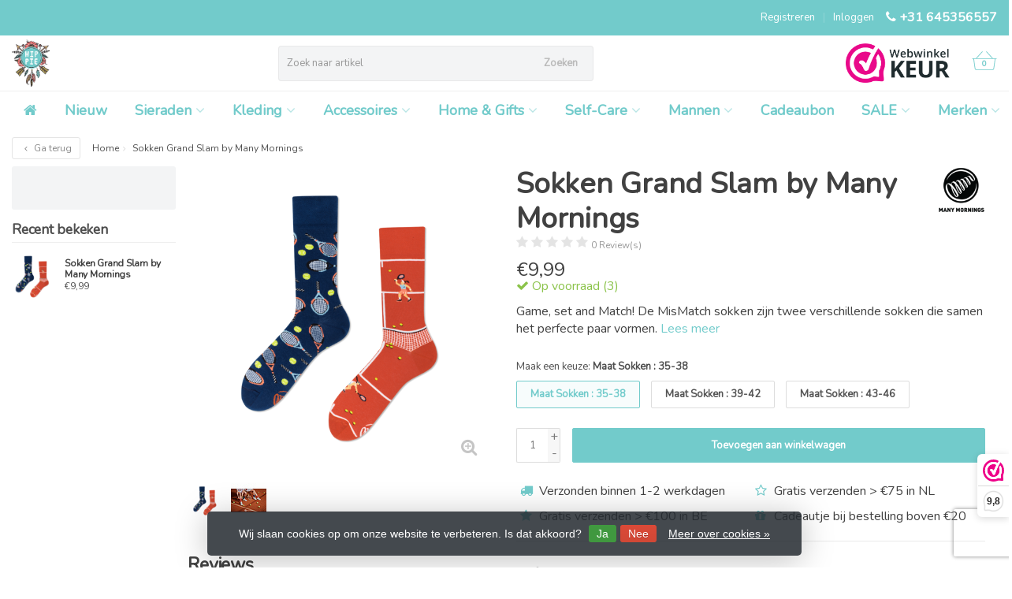

--- FILE ---
content_type: text/html;charset=utf-8
request_url: https://www.hip-pie.nl/sokken-grand-slam-by-many-mornings.html
body_size: 24143
content:
<!DOCTYPE HTML>
<html lang="nl">
  <!--  Theme Satisfy developed by Frontlabel - v1.6 - 1-2-2021 --->
  <head>
    <!-- Google Tag Manager -->
<script>(function(w,d,s,l,i){w[l]=w[l]||[];w[l].push({'gtm.start':
new Date().getTime(),event:'gtm.js'});var f=d.getElementsByTagName(s)[0],
j=d.createElement(s),dl=l!='dataLayer'?'&l='+l:'';j.async=true;j.src=
'https://www.googletagmanager.com/gtm.js?id='+i+dl;f.parentNode.insertBefore(j,f);
})(window,document,'script','dataLayer','GTM-NJFXSTC');</script>
<!-- End Google Tag Manager -->
    <meta charset="utf-8"/>
<!-- [START] 'blocks/head.rain' -->
<!--

  (c) 2008-2026 Lightspeed Netherlands B.V.
  http://www.lightspeedhq.com
  Generated: 22-01-2026 @ 18:40:37

-->
<link rel="canonical" href="https://www.hip-pie.nl/sokken-grand-slam-by-many-mornings.html"/>
<link rel="alternate" href="https://www.hip-pie.nl/index.rss" type="application/rss+xml" title="Nieuwe producten"/>
<link href="https://cdn.webshopapp.com/assets/cookielaw.css?2025-02-20" rel="stylesheet" type="text/css"/>
<meta name="robots" content="noodp,noydir"/>
<meta name="google-site-verification" content=""/>
<meta property="og:url" content="https://www.hip-pie.nl/sokken-grand-slam-by-many-mornings.html?source=facebook"/>
<meta property="og:site_name" content="Hip-pie"/>
<meta property="og:title" content="Sokken Grand Slam by Many Mornings | Hip-pie"/>
<meta property="og:description" content="Game, set and Match! De MisMatch sokken zijn twee verschillende sokken die samen het perfecte paar vormen."/>
<meta property="og:image" content="https://cdn.webshopapp.com/shops/306889/files/439722295/mismatched-sokken-sokken-grand-slam-by-many-mornin.jpg"/>
<script>
  window.dataLayer = window.dataLayer || [];
    function gtag(){dataLayer.push(arguments);}
    gtag('js', new Date());

    gtag('config', 'AW-760887992');
</script>
<!--[if lt IE 9]>
<script src="https://cdn.webshopapp.com/assets/html5shiv.js?2025-02-20"></script>
<![endif]-->
<!-- [END] 'blocks/head.rain' -->
    <title>Sokken Grand Slam by Many Mornings | Hip-pie - Hip-pie</title>
  
    <meta name="description" content="Game, set and Match! De MisMatch sokken zijn twee verschillende sokken die samen het perfecte paar vormen.">
    <meta name="keywords" content="sokken, many mornings, mismatch sokken">  
    <meta name="viewport" content="width=device-width, initial-scale=1, minimum-scale=1, maximum-scale=1, user-scalable=0"/>
    <meta name="apple-mobile-web-app-capable" content="yes">
    <meta name="apple-mobile-web-app-status-bar-style" content="black"><meta property="og:type" content="website" />
        <meta property="og:description" content="Game, set and Match! De MisMatch sokken zijn twee verschillende sokken die samen het perfecte paar vormen." />
                <meta http-equiv="X-UA-Compatible" content="IE=Edge">
    
    <meta property="og:url" content="sokken-grand-slam-by-many-mornings.html" />    <meta property="og:title" content="Mismatched Sokken Sokken Grand Slam by Many Mornings" />    <meta itemprop="brand" content="Mismatched Sokken" />    <meta property="og:description" content="Game, set and Match! De MisMatch sokken zijn twee verschillende sokken die samen het perfecte paar vormen." />    <meta itemprop="og:image" content="https://cdn.webshopapp.com/shops/306889/files/439722295/600x600x1/mismatched-sokken-sokken-grand-slam-by-many-mornin.jpg" />  
    <meta itemprop="gtin13" content="5904335701449" />              
        <meta itemprop="price" content="9.99" />
        <meta itemprop="priceCurrency" content="EUR" />
  

    <link rel="canonical" href="https://www.hip-pie.nl/sokken-grand-slam-by-many-mornings.html" />
    <link rel="shortcut icon" href="https://cdn.webshopapp.com/shops/306889/themes/175641/v/480937/assets/favicon.ico?20210201211644" type="image/x-icon" />
    <link rel="stylesheet" href="https://fonts.googleapis.com/css2?family=Nunito&family=Nunito&display=swap">
    


    <link rel="stylesheet" href="https://cdn.webshopapp.com/shops/306889/themes/175641/assets/font-awesome-min.css?20260101022301">
    <link rel="stylesheet" href="https://cdn.webshopapp.com/shops/306889/themes/175641/assets/bootstrap-min.css?20260101022301">

    <link rel="stylesheet" href="https://cdn.webshopapp.com/shops/306889/themes/175641/assets/style.css??20260101022301-260122-184037" />    
        <link rel="stylesheet" href="https://cdn.webshopapp.com/shops/306889/themes/175641/assets/style-product.css??20260101022301-260122-184037" />    
		    <link rel="stylesheet" href="https://cdn.webshopapp.com/shops/306889/themes/175641/assets/settings.css?4?20260101022301" />  
    <link rel="stylesheet" href="https://cdn.webshopapp.com/shops/306889/themes/175641/assets/jquery-fancybox-min.css?20260101022301" />     <link rel="stylesheet" href="https://cdn.webshopapp.com/shops/306889/themes/175641/assets/owl-carousel-min.css??20260101022301" /> 
    <link rel="stylesheet" href="https://cdn.webshopapp.com/shops/306889/themes/175641/assets/custom.css??20260101022301-260122-184037" />
  
    <script src="https://cdn.webshopapp.com/shops/306889/themes/175641/assets/jquery-min.js?20260101022301"></script>
    <script src="https://cdn.webshopapp.com/shops/306889/themes/175641/assets/jquery-lazy-min.js?20260101022301"></script>
    
    <script src="https://cdn.webshopapp.com/assets/jquery-ui-1-10-1.js?2025-02-20"></script> 
    <script src="https://cdn.webshopapp.com/shops/306889/themes/175641/assets/jquery-ui-touch-punch-min.js?20260101022301"></script>
    <script src="https://cdn.webshopapp.com/assets/gui.js?2025-02-20"></script>
    <script src="https://cdn.webshopapp.com/assets/gui-responsive-2-0.js?2025-02-20"></script> 
        
    <!--[if lt IE 9]>
    <link rel="stylesheet" href="https://cdn.webshopapp.com/shops/306889/themes/175641/assets/style-ie.css?20260101022301" />
    <![endif]-->
    
  </head>
  <body class=" nav-2 navself-helper osx product">      
    <!-- Google Tag Manager (noscript) -->
<noscript><iframe src="https://www.googletagmanager.com/ns.html?id=GTM-NJFXSTC"
height="0" width="0" style="display:none;visibility:hidden"></iframe></noscript>
<!-- End Google Tag Manager (noscript) -->
    <div class="wrapper product product sokken-grand-slam-by-many-mornings-|-hip-pie">
      <header class="navself  secondnav">
            <div class="topnav">
                <div class="container-fluid">
                    <div class="row">
                        <div class="col-sm-6 topnav-usp hidden-xs hidden-sm">
                             
<ul>
  <li> <i class="fa geen" aria-hidden="true"></i></li>
</ul>






                         </div>
                        <div class="col-xs-12 col-md-6">
                                                        <div class="pull-right plsm account phone">
                                <ul>
                                    <li><i class="fa fa-phone"></i> <strong><a href="tel:+31-645356557">+31 645356557</a></strong></li>
                                </ul>
                            </div>
                            
                            <!-- LANGUAGE VALUTA -->
                            <div class="langcur pull-right">
                                <ul>
                                                                      </ul>
                            </div>
                            <!-- /LANGUAGE VALUTA -->
                            <!-- ACCOUNT -->
                            <div class="account hidden-xs">
                                <ul>
                                                                        <li><a href="https://www.hip-pie.nl/account/" title="Mijn account">Inloggen </a></li>
                                    <li class="divider">|</li>
                                    <li><a href="https://www.hip-pie.nl/account/register/" title="Registreren">Registreren </a></li>
                                                                    </ul>
                            </div>
                            <!-- /ACCOUNT -->
                        </div>
                    </div>
                </div>
            </div>


  
             
            	<!-- NAVIGATION -->
            <div class="navigation nav-2 option-2">
                                  
                <div class="container-fluid">
                    <div class="shoppingcart iconbasket">
                        <a href="https://www.hip-pie.nl/cart/" title="Winkelwagen">
                                      <svg xmlns="http://www.w3.org/2000/svg" class="shoppingbag" x="0px" y="0px" viewBox="0 0 576 512">
<path d="M105.919,472c-19.855,0-36.889-14.83-39.62-34.497L35.535,216h-23.41c-2.206,0-4-1.794-4-4v-8c0-2.206,1.794-4,4-4h80.438  L234.18,42.648c1.537-1.708,3.649-2.649,5.949-2.649c1.977,0,3.876,0.73,5.349,2.055c1.588,1.43,2.524,3.392,2.637,5.526  c0.112,2.134-0.613,4.183-2.042,5.771L114.087,200h348.076L330.18,53.352c-1.431-1.589-2.156-3.639-2.044-5.772  c0.112-2.133,1.049-4.096,2.638-5.525c1.472-1.325,3.371-2.055,5.348-2.055c2.301,0,4.413,0.94,5.949,2.647L483.688,200h80.438  c2.206,0,4,1.794,4,4v8c0,2.206-1.794,4-4,4h-23.41l-30.764,221.503C507.22,457.17,490.187,472,470.331,472H105.919z   M82.147,435.301C83.786,447.101,94.006,456,105.919,456h364.412c11.913,0,22.133-8.898,23.771-20.698L524.562,216H51.689  L82.147,435.301z M400.125,400c-4.411,0-8-3.589-8-8V280c0-4.411,3.589-8,8-8s8,3.589,8,8v112  C408.125,396.411,404.536,400,400.125,400z M288.125,400c-4.411,0-8-3.589-8-8V280c0-4.411,3.589-8,8-8s8,3.589,8,8v112  C296.125,396.411,292.536,400,288.125,400z M176.125,400c-4.411,0-8-3.589-8-8V280c0-4.411,3.589-8,8-8s8,3.589,8,8v112  C184.125,396.411,180.536,400,176.125,400z"/>
</svg>
                               </a>
                        <span class="cart">
              <span class="cart-total-quantity">0</span>
                        </span>
                    </div>

                    
                  	<div class="first-section hidden-xs hidden-sm">
                      <div class="logo">
                        <a class="" href="https://www.hip-pie.nl/">
                          <img src="https://cdn.webshopapp.com/shops/306889/themes/175641/v/480933/assets/logo-non-scroll.png?20210201211644" class="light-version" alt="Hip-pie" />
                        </a>
                      </div>
                     <!-- SEARCH -->
                        <div class="searchtop ">
                            
                            <div class="search hidden-xs">
                                <form class="" role="search" action="https://www.hip-pie.nl/search/" method="get" id="form_search">
                                    <div class="input-group">
                                        <div class="inputholder">
                                            <input type="text" class="form-control" autocomplete="off" placeholder="Zoek naar artikel" name="q" id="srch">
                                            <button type="submit" class="searchbtn">Zoeken</button>
                                        </div>
                                    </div>
                                    <div class="autocomplete">
                                        <div class="arrow"></div>
                                        <div class="products-livesearch"></div>
                                        <div class="more">
                                            <a href="#">Bekijk alle resultaten <span>(0)</span></a>
                                        </div>
                                        <div class="notfound">Geen producten gevonden...</div>
                                    </div>
                                </form>
                            </div>
                        </div>
                        <!-- /SEARCH -->
                      <div class="right-section">
                        
                                              <div class="hallmark-custom">
                          <a href="https://www.webwinkelkeur.nl/webshop/Hip-pie-nl_1207958" target="_blank">                            <img src="https://cdn.webshopapp.com/shops/306889/themes/175641/v/484226/assets/hallmark-custom.png?20210201211644" class="" alt="Hip-pie" />
                          </a>                        </div>
                                                <!-- CART -->
                        <div class="carttop iconbasket">
                            <a href="https://www.hip-pie.nl/cart/" title="Winkelwagen">
                        <svg xmlns="http://www.w3.org/2000/svg" class="shoppingbag" x="0px" y="0px" viewBox="0 0 576 512">
<path d="M105.919,472c-19.855,0-36.889-14.83-39.62-34.497L35.535,216h-23.41c-2.206,0-4-1.794-4-4v-8c0-2.206,1.794-4,4-4h80.438  L234.18,42.648c1.537-1.708,3.649-2.649,5.949-2.649c1.977,0,3.876,0.73,5.349,2.055c1.588,1.43,2.524,3.392,2.637,5.526  c0.112,2.134-0.613,4.183-2.042,5.771L114.087,200h348.076L330.18,53.352c-1.431-1.589-2.156-3.639-2.044-5.772  c0.112-2.133,1.049-4.096,2.638-5.525c1.472-1.325,3.371-2.055,5.348-2.055c2.301,0,4.413,0.94,5.949,2.647L483.688,200h80.438  c2.206,0,4,1.794,4,4v8c0,2.206-1.794,4-4,4h-23.41l-30.764,221.503C507.22,457.17,490.187,472,470.331,472H105.919z   M82.147,435.301C83.786,447.101,94.006,456,105.919,456h364.412c11.913,0,22.133-8.898,23.771-20.698L524.562,216H51.689  L82.147,435.301z M400.125,400c-4.411,0-8-3.589-8-8V280c0-4.411,3.589-8,8-8s8,3.589,8,8v112  C408.125,396.411,404.536,400,400.125,400z M288.125,400c-4.411,0-8-3.589-8-8V280c0-4.411,3.589-8,8-8s8,3.589,8,8v112  C296.125,396.411,292.536,400,288.125,400z M176.125,400c-4.411,0-8-3.589-8-8V280c0-4.411,3.589-8,8-8s8,3.589,8,8v112  C184.125,396.411,180.536,400,176.125,400z"/>
</svg>
                                 <span class="cart">
              <span class="cart-total-quantity">0</span>
            </span>
          </a>
                            <div class="view-cart">
                                <div class="cartproduct text-center">
  <span class="empty">Uw winkelwagen is leeg<svg version="1.1" class="shoppingbag" xmlns="http://www.w3.org/2000/svg" xmlns:xlink="http://www.w3.org/1999/xlink" x="0px" y="0px" viewBox="0 0 65.2 65.2" style="enable-background:new 0 0 65.2 65.2;" xml:space="preserve"><path d="M54.6,12.6h-12c-0.4-6.7-4.7-12-10-12c-5.3,0-9.6,5.3-10,12h-12l-2.1,52h48.1L54.6,12.6z M32.6,2.6c4.2,0,7.6,4.4,8,10H24.6C25,7,28.4,2.6,32.6,2.6z M10.6,62.6l1.9-48h40.1l1.9,48H10.6z"/></svg></span>
</div>

  

                            </div>
                        </div>
                        <!-- /CART -->
                        
                      </div>
											 
                        
                    </div>
                  
                  
                    <!-- MEGANAV -->
                    <nav class="nav desktop meganav hidden-xs hidden-sm halmrk">
                        <ul class="visible-links">
                            <li class="item home hidden-xs hidden-sm">
                                <a class="itemlink" href="https://www.hip-pie.nl/"><i class="fa fa-home" aria-hidden="true"></i></a>
                            </li>

                                                        <li class="item classicmenu nieuw">
                                <a class="itemlink" href="https://www.hip-pie.nl/nieuw/" title="Nieuw" >Nieuw</a>                              </li>
                                                        <li class="item sub classicmenu sieraden">
                                <a class="itemlink" href="https://www.hip-pie.nl/sieraden/" title="Sieraden"  data-featured-url="https://cdn.webshopapp.com/shops/306889/files/355365600/280x200x1/sieraden.jpg" data-original-url="https://cdn.webshopapp.com/shops/306889/files/355365600/280x200x1/sieraden.jpg" >Sieraden<i class="fa fa-angle-down" aria-hidden="true"></i></a>                                  <ul class="subnav">
                                                                        <li class="col-sm-3">
                                        <ul>
                                            <li class="img-category-stage">
                                                <img src="https://cdn.webshopapp.com/shops/306889/files/355365600/280x200x1/sieraden.jpg" width="280" height="200" alt="Sieraden" title="Sieraden" data-original-url="https://cdn.webshopapp.com/shops/306889/files/355365600/280x200x1/sieraden.jpg" class="img-responsive navcat" />
                                            </li>
                                        </ul>
                                    </li>
                                                                                                           <li class="col-sm-2 nopaddingr nosub">
                                        <ul>
                                            <li class="subheader"><a href="https://www.hip-pie.nl/sieraden/armbanden/" title="Armbanden"  data-featured-url="https://cdn.webshopapp.com/shops/306889/files/355372259/280x200x2/armbanden.jpg" data-original-url="https://cdn.webshopapp.com/shops/306889/files/355372259/280x200x2/armbanden.jpg" >Armbanden</a>                                             </li>



                                        </ul>
                                    </li>
                                                                        <li class="col-sm-2 nopaddingr">
                                        <ul>
                                            <li class="subheader"><a href="https://www.hip-pie.nl/sieraden/wikkelarmbanden/" title="Wikkelarmbanden"  data-featured-url="https://cdn.webshopapp.com/shops/306889/files/490261844/280x200x2/wikkelarmbanden.jpg" data-original-url="https://cdn.webshopapp.com/shops/306889/files/490261844/280x200x2/wikkelarmbanden.jpg" >Wikkelarmbanden<i class="fa fa-angle-down" aria-hidden="true"></i></a>                                                 <ul>
                                                                                                        <li><a href="https://www.hip-pie.nl/sieraden/wikkelarmbanden/wikkelarmbanden-breed/"  data-featured-url="https://cdn.webshopapp.com/shops/306889/files/490257730/280x200x2/wikkelarmbanden-breed.jpg" data-original-url="https://cdn.webshopapp.com/shops/306889/files/490257730/280x200x2/wikkelarmbanden-breed.jpg" >Wikkelarmbanden breed<i class="fa fa-angle-down" aria-hidden="true"></i></a>
                                                                                                      <ul>
                                                                                                        <li><a href="https://www.hip-pie.nl/sieraden/wikkelarmbanden/wikkelarmbanden-breed/bedels-brons/"  data-featured-url="https://cdn.webshopapp.com/shops/306889/files/490261982/280x200x2/bedels-brons.jpg" data-original-url="https://cdn.webshopapp.com/shops/306889/files/490261982/280x200x2/bedels-brons.jpg" >Bedels brons</a>
                                                    </li>
                                                                                                        <li><a href="https://www.hip-pie.nl/sieraden/wikkelarmbanden/wikkelarmbanden-breed/bedels-zilver/"  data-featured-url="https://cdn.webshopapp.com/shops/306889/files/490262389/280x200x2/bedels-zilver.jpg" data-original-url="https://cdn.webshopapp.com/shops/306889/files/490262389/280x200x2/bedels-zilver.jpg" >Bedels zilver</a>
                                                    </li>
                                                                                                        <li><a href="https://www.hip-pie.nl/sieraden/wikkelarmbanden/wikkelarmbanden-breed/plaat-brons/"  data-featured-url="https://cdn.webshopapp.com/shops/306889/files/490264103/280x200x2/plaat-brons.jpg" data-original-url="https://cdn.webshopapp.com/shops/306889/files/490264103/280x200x2/plaat-brons.jpg" >Plaat brons</a>
                                                    </li>
                                                                                                    </ul>
                                                                                                    </li>
                                                                                                        <li><a href="https://www.hip-pie.nl/sieraden/wikkelarmbanden/themas/"  data-featured-url="https://cdn.webshopapp.com/shops/306889/files/490263890/280x200x2/themas.jpg" data-original-url="https://cdn.webshopapp.com/shops/306889/files/490263890/280x200x2/themas.jpg" >Thema&#039;s<i class="fa fa-angle-down" aria-hidden="true"></i></a>
                                                                                                      <ul>
                                                                                                        <li><a href="https://www.hip-pie.nl/sieraden/wikkelarmbanden/themas/boeddha/"  data-featured-url="https://cdn.webshopapp.com/shops/306889/files/490263958/280x200x2/boeddha.jpg" data-original-url="https://cdn.webshopapp.com/shops/306889/files/490263958/280x200x2/boeddha.jpg" >Boeddha</a>
                                                    </li>
                                                                                                        <li><a href="https://www.hip-pie.nl/sieraden/wikkelarmbanden/themas/ibiza/"  data-featured-url="https://cdn.webshopapp.com/shops/306889/files/490264134/280x200x2/ibiza.jpg" data-original-url="https://cdn.webshopapp.com/shops/306889/files/490264134/280x200x2/ibiza.jpg" >Ibiza</a>
                                                    </li>
                                                                                                        <li><a href="https://www.hip-pie.nl/sieraden/wikkelarmbanden/themas/music/"  data-featured-url="https://cdn.webshopapp.com/shops/306889/files/490264203/280x200x2/music.jpg" data-original-url="https://cdn.webshopapp.com/shops/306889/files/490264203/280x200x2/music.jpg" >Music</a>
                                                    </li>
                                                                                                    </ul>
                                                                                                    </li>
                                                                                                    </ul>
                                                                                            </li>



                                        </ul>
                                    </li>
                                                                        <li class="col-sm-2 nopaddingr nosub">
                                        <ul>
                                            <li class="subheader"><a href="https://www.hip-pie.nl/sieraden/enkelbandjes/" title="Enkelbandjes"  data-featured-url="https://cdn.webshopapp.com/shops/306889/files/355368246/280x200x2/enkelbandjes.jpg" data-original-url="https://cdn.webshopapp.com/shops/306889/files/355368246/280x200x2/enkelbandjes.jpg" >Enkelbandjes</a>                                             </li>



                                        </ul>
                                    </li>
                                                                        <li class="col-sm-2 nopaddingr nosub">
                                        <ul>
                                            <li class="subheader"><a href="https://www.hip-pie.nl/sieraden/oorbellen/" title="Oorbellen"  data-featured-url="https://cdn.webshopapp.com/shops/306889/files/355373308/280x200x2/oorbellen.jpg" data-original-url="https://cdn.webshopapp.com/shops/306889/files/355373308/280x200x2/oorbellen.jpg" >Oorbellen</a>                                             </li>



                                        </ul>
                                    </li>
                                                                        <li class="col-sm-2 nopaddingr nosub">
                                        <ul>
                                            <li class="subheader"><a href="https://www.hip-pie.nl/sieraden/kettingen/" title="Kettingen"  data-featured-url="https://cdn.webshopapp.com/shops/306889/files/355372289/280x200x2/kettingen.jpg" data-original-url="https://cdn.webshopapp.com/shops/306889/files/355372289/280x200x2/kettingen.jpg" >Kettingen</a>                                             </li>



                                        </ul>
                                    </li>
                                                                        <li class="col-sm-2 nopaddingr nosub">
                                        <ul>
                                            <li class="subheader"><a href="https://www.hip-pie.nl/sieraden/ringen/" title="Ringen"  data-featured-url="https://cdn.webshopapp.com/shops/306889/files/355368215/280x200x2/ringen.jpg" data-original-url="https://cdn.webshopapp.com/shops/306889/files/355368215/280x200x2/ringen.jpg" >Ringen</a>                                             </li>



                                        </ul>
                                    </li>
                                                                        <li class="col-sm-2 nopaddingr nosub">
                                        <ul>
                                            <li class="subheader"><a href="https://www.hip-pie.nl/sieraden/accessoires/" title="Accessoires"  data-featured-url="https://cdn.webshopapp.com/shops/306889/files/355373392/280x200x2/accessoires.jpg" data-original-url="https://cdn.webshopapp.com/shops/306889/files/355373392/280x200x2/accessoires.jpg" >Accessoires</a>                                             </li>



                                        </ul>
                                    </li>
                                                                     </ul>
                                                            </li>
                                                        <li class="item sub classicmenu kleding">
                                <a class="itemlink" href="https://www.hip-pie.nl/kleding/" title="Kleding"  data-featured-url="https://cdn.webshopapp.com/shops/306889/files/355368148/280x200x1/kleding.jpg" data-original-url="https://cdn.webshopapp.com/shops/306889/files/355368148/280x200x1/kleding.jpg" >Kleding<i class="fa fa-angle-down" aria-hidden="true"></i></a>                                  <ul class="subnav">
                                                                        <li class="col-sm-3">
                                        <ul>
                                            <li class="img-category-stage">
                                                <img src="https://cdn.webshopapp.com/shops/306889/files/355368148/280x200x1/kleding.jpg" width="280" height="200" alt="Kleding" title="Kleding" data-original-url="https://cdn.webshopapp.com/shops/306889/files/355368148/280x200x1/kleding.jpg" class="img-responsive navcat" />
                                            </li>
                                        </ul>
                                    </li>
                                                                                                           <li class="col-sm-2 nopaddingr nosub">
                                        <ul>
                                            <li class="subheader"><a href="https://www.hip-pie.nl/kleding/jurken/" title="Jurken"  data-featured-url="https://cdn.webshopapp.com/shops/306889/files/387810030/280x200x2/jurken.jpg" data-original-url="https://cdn.webshopapp.com/shops/306889/files/387810030/280x200x2/jurken.jpg" >Jurken</a>                                             </li>



                                        </ul>
                                    </li>
                                                                        <li class="col-sm-2 nopaddingr nosub">
                                        <ul>
                                            <li class="subheader"><a href="https://www.hip-pie.nl/kleding/rokken/" title="Rokken"  data-featured-url="https://cdn.webshopapp.com/shops/306889/files/355470116/280x200x2/rokken.jpg" data-original-url="https://cdn.webshopapp.com/shops/306889/files/355470116/280x200x2/rokken.jpg" >Rokken</a>                                             </li>



                                        </ul>
                                    </li>
                                                                        <li class="col-sm-2 nopaddingr nosub">
                                        <ul>
                                            <li class="subheader"><a href="https://www.hip-pie.nl/kleding/t-shirts-tops/" title="T-Shirts / Tops"  data-featured-url="https://cdn.webshopapp.com/shops/306889/files/355469021/280x200x2/t-shirts-tops.jpg" data-original-url="https://cdn.webshopapp.com/shops/306889/files/355469021/280x200x2/t-shirts-tops.jpg" >T-Shirts / Tops</a>                                             </li>



                                        </ul>
                                    </li>
                                                                        <li class="col-sm-2 nopaddingr nosub">
                                        <ul>
                                            <li class="subheader"><a href="https://www.hip-pie.nl/kleding/blouses-tunieken/" title="Blouses / Tunieken"  data-featured-url="https://cdn.webshopapp.com/shops/306889/files/355468924/280x200x2/blouses-tunieken.jpg" data-original-url="https://cdn.webshopapp.com/shops/306889/files/355468924/280x200x2/blouses-tunieken.jpg" >Blouses / Tunieken</a>                                             </li>



                                        </ul>
                                    </li>
                                                                        <li class="col-sm-2 nopaddingr nosub">
                                        <ul>
                                            <li class="subheader"><a href="https://www.hip-pie.nl/kleding/truien-vesten/" title="Truien / Vesten"  data-featured-url="https://cdn.webshopapp.com/shops/306889/files/355468600/280x200x2/truien-vesten.jpg" data-original-url="https://cdn.webshopapp.com/shops/306889/files/355468600/280x200x2/truien-vesten.jpg" >Truien / Vesten</a>                                             </li>



                                        </ul>
                                    </li>
                                                                        <li class="col-sm-2 nopaddingr nosub">
                                        <ul>
                                            <li class="subheader"><a href="https://www.hip-pie.nl/kleding/kimonos-pareos/" title="Kimono&#039;s / Pareo&#039;s"  data-featured-url="https://cdn.webshopapp.com/shops/306889/files/355468858/280x200x2/kimonos-pareos.jpg" data-original-url="https://cdn.webshopapp.com/shops/306889/files/355468858/280x200x2/kimonos-pareos.jpg" >Kimono&#039;s / Pareo&#039;s</a>                                             </li>



                                        </ul>
                                    </li>
                                                                        <li class="col-sm-2 nopaddingr nosub">
                                        <ul>
                                            <li class="subheader"><a href="https://www.hip-pie.nl/kleding/broeken/" title="Broeken"  data-featured-url="https://cdn.webshopapp.com/shops/306889/files/355469045/280x200x2/broeken.jpg" data-original-url="https://cdn.webshopapp.com/shops/306889/files/355469045/280x200x2/broeken.jpg" >Broeken</a>                                             </li>



                                        </ul>
                                    </li>
                                                                        <li class="col-sm-2 nopaddingr nosub">
                                        <ul>
                                            <li class="subheader"><a href="https://www.hip-pie.nl/kleding/jumpsuits-playsuits/" title="Jumpsuits / Playsuits"  data-featured-url="https://cdn.webshopapp.com/shops/306889/files/355468636/280x200x2/jumpsuits-playsuits.jpg" data-original-url="https://cdn.webshopapp.com/shops/306889/files/355468636/280x200x2/jumpsuits-playsuits.jpg" >Jumpsuits / Playsuits</a>                                             </li>



                                        </ul>
                                    </li>
                                                                        <li class="col-sm-2 nopaddingr nosub">
                                        <ul>
                                            <li class="subheader"><a href="https://www.hip-pie.nl/kleding/jassen-blazers-gilets/" title="Jassen / Blazers / Gilets"  data-featured-url="https://cdn.webshopapp.com/shops/306889/files/355469838/280x200x2/jassen-blazers-gilets.jpg" data-original-url="https://cdn.webshopapp.com/shops/306889/files/355469838/280x200x2/jassen-blazers-gilets.jpg" >Jassen / Blazers / Gilets</a>                                             </li>



                                        </ul>
                                    </li>
                                                                     </ul>
                                                            </li>
                                                        <li class="item sub classicmenu accessoires">
                                <a class="itemlink" href="https://www.hip-pie.nl/accessoires/" title="Accessoires"  data-featured-url="https://cdn.webshopapp.com/shops/306889/files/355371338/280x200x1/accessoires.jpg" data-original-url="https://cdn.webshopapp.com/shops/306889/files/355371338/280x200x1/accessoires.jpg" >Accessoires<i class="fa fa-angle-down" aria-hidden="true"></i></a>                                  <ul class="subnav">
                                                                        <li class="col-sm-3">
                                        <ul>
                                            <li class="img-category-stage">
                                                <img src="https://cdn.webshopapp.com/shops/306889/files/355371338/280x200x1/accessoires.jpg" width="280" height="200" alt="Accessoires" title="Accessoires" data-original-url="https://cdn.webshopapp.com/shops/306889/files/355371338/280x200x1/accessoires.jpg" class="img-responsive navcat" />
                                            </li>
                                        </ul>
                                    </li>
                                                                                                           <li class="col-sm-2 nopaddingr nosub">
                                        <ul>
                                            <li class="subheader"><a href="https://www.hip-pie.nl/accessoires/haarmode/" title="Haarmode"  data-featured-url="https://cdn.webshopapp.com/shops/306889/files/355469310/280x200x2/haarmode.jpg" data-original-url="https://cdn.webshopapp.com/shops/306889/files/355469310/280x200x2/haarmode.jpg" >Haarmode</a>                                             </li>



                                        </ul>
                                    </li>
                                                                        <li class="col-sm-2 nopaddingr nosub">
                                        <ul>
                                            <li class="subheader"><a href="https://www.hip-pie.nl/accessoires/handschoenen/" title="Handschoenen"  data-featured-url="https://cdn.webshopapp.com/shops/306889/files/355470852/280x200x2/handschoenen.jpg" data-original-url="https://cdn.webshopapp.com/shops/306889/files/355470852/280x200x2/handschoenen.jpg" >Handschoenen</a>                                             </li>



                                        </ul>
                                    </li>
                                                                        <li class="col-sm-2 nopaddingr nosub">
                                        <ul>
                                            <li class="subheader"><a href="https://www.hip-pie.nl/accessoires/schoenen/" title="Schoenen"  data-featured-url="https://cdn.webshopapp.com/shops/306889/files/355469696/280x200x2/schoenen.jpg" data-original-url="https://cdn.webshopapp.com/shops/306889/files/355469696/280x200x2/schoenen.jpg" >Schoenen</a>                                             </li>



                                        </ul>
                                    </li>
                                                                        <li class="col-sm-2 nopaddingr nosub">
                                        <ul>
                                            <li class="subheader"><a href="https://www.hip-pie.nl/accessoires/sjaals/" title="Sjaals"  data-featured-url="https://cdn.webshopapp.com/shops/306889/files/355470004/280x200x2/sjaals.jpg" data-original-url="https://cdn.webshopapp.com/shops/306889/files/355470004/280x200x2/sjaals.jpg" >Sjaals</a>                                             </li>



                                        </ul>
                                    </li>
                                                                        <li class="col-sm-2 nopaddingr nosub">
                                        <ul>
                                            <li class="subheader"><a href="https://www.hip-pie.nl/accessoires/tassen/" title="Tassen"  data-featured-url="https://cdn.webshopapp.com/shops/306889/files/355470016/280x200x2/tassen.jpg" data-original-url="https://cdn.webshopapp.com/shops/306889/files/355470016/280x200x2/tassen.jpg" >Tassen</a>                                             </li>



                                        </ul>
                                    </li>
                                                                        <li class="col-sm-2 nopaddingr nosub">
                                        <ul>
                                            <li class="subheader"><a href="https://www.hip-pie.nl/accessoires/sokken/" title="Sokken"  data-featured-url="https://cdn.webshopapp.com/shops/306889/files/425015128/280x200x2/sokken.jpg" data-original-url="https://cdn.webshopapp.com/shops/306889/files/425015128/280x200x2/sokken.jpg" >Sokken</a>                                             </li>



                                        </ul>
                                    </li>
                                                                     </ul>
                                                            </li>
                                                        <li class="item sub classicmenu home-&amp;-gifts">
                                <a class="itemlink" href="https://www.hip-pie.nl/home-gifts/" title="Home &amp; Gifts"  data-featured-url="https://cdn.webshopapp.com/shops/306889/files/355366692/280x200x1/home-gifts.jpg" data-original-url="https://cdn.webshopapp.com/shops/306889/files/355366692/280x200x1/home-gifts.jpg" >Home &amp; Gifts<i class="fa fa-angle-down" aria-hidden="true"></i></a>                                  <ul class="subnav">
                                                                        <li class="col-sm-3">
                                        <ul>
                                            <li class="img-category-stage">
                                                <img src="https://cdn.webshopapp.com/shops/306889/files/355366692/280x200x1/home-gifts.jpg" width="280" height="200" alt="Home &amp; Gifts" title="Home &amp; Gifts" data-original-url="https://cdn.webshopapp.com/shops/306889/files/355366692/280x200x1/home-gifts.jpg" class="img-responsive navcat" />
                                            </li>
                                        </ul>
                                    </li>
                                                                                                           <li class="col-sm-2 nopaddingr nosub">
                                        <ul>
                                            <li class="subheader"><a href="https://www.hip-pie.nl/home-gifts/boeken/" title="Boeken"  data-featured-url="https://cdn.webshopapp.com/shops/306889/files/355475166/280x200x2/boeken.jpg" data-original-url="https://cdn.webshopapp.com/shops/306889/files/355475166/280x200x2/boeken.jpg" >Boeken</a>                                             </li>



                                        </ul>
                                    </li>
                                                                        <li class="col-sm-2 nopaddingr nosub">
                                        <ul>
                                            <li class="subheader"><a href="https://www.hip-pie.nl/home-gifts/cadeaubonnen/" title="Cadeaubonnen"  data-featured-url="https://cdn.webshopapp.com/shops/306889/files/355475194/280x200x2/cadeaubonnen.jpg" data-original-url="https://cdn.webshopapp.com/shops/306889/files/355475194/280x200x2/cadeaubonnen.jpg" >Cadeaubonnen</a>                                             </li>



                                        </ul>
                                    </li>
                                                                        <li class="col-sm-2 nopaddingr nosub">
                                        <ul>
                                            <li class="subheader"><a href="https://www.hip-pie.nl/home-gifts/diversen/" title="Diversen"  data-featured-url="https://cdn.webshopapp.com/shops/306889/files/355475911/280x200x2/diversen.jpg" data-original-url="https://cdn.webshopapp.com/shops/306889/files/355475911/280x200x2/diversen.jpg" >Diversen</a>                                             </li>



                                        </ul>
                                    </li>
                                                                        <li class="col-sm-2 nopaddingr nosub">
                                        <ul>
                                            <li class="subheader"><a href="https://www.hip-pie.nl/home-gifts/dromenvangers/" title="Dromenvangers"  data-featured-url="https://cdn.webshopapp.com/shops/306889/files/355469900/280x200x2/dromenvangers.jpg" data-original-url="https://cdn.webshopapp.com/shops/306889/files/355469900/280x200x2/dromenvangers.jpg" >Dromenvangers</a>                                             </li>



                                        </ul>
                                    </li>
                                                                        <li class="col-sm-2 nopaddingr nosub">
                                        <ul>
                                            <li class="subheader"><a href="https://www.hip-pie.nl/home-gifts/dog-with-a-mission/" title="Dog With a Mission"  data-featured-url="https://cdn.webshopapp.com/shops/306889/files/438862560/280x200x2/dog-with-a-mission.jpg" data-original-url="https://cdn.webshopapp.com/shops/306889/files/438862560/280x200x2/dog-with-a-mission.jpg" >Dog With a Mission</a>                                             </li>



                                        </ul>
                                    </li>
                                                                        <li class="col-sm-2 nopaddingr nosub">
                                        <ul>
                                            <li class="subheader"><a href="https://www.hip-pie.nl/home-gifts/esperanza-deseo-kussens/" title="Esperanza Deseo kussens"  data-featured-url="https://cdn.webshopapp.com/shops/306889/files/355475418/280x200x2/esperanza-deseo-kussens.jpg" data-original-url="https://cdn.webshopapp.com/shops/306889/files/355475418/280x200x2/esperanza-deseo-kussens.jpg" >Esperanza Deseo kussens</a>                                             </li>



                                        </ul>
                                    </li>
                                                                        <li class="col-sm-2 nopaddingr nosub">
                                        <ul>
                                            <li class="subheader"><a href="https://www.hip-pie.nl/home-gifts/fun-gifts-games/" title="Fun gifts &amp; games"  data-featured-url="https://cdn.webshopapp.com/shops/306889/files/417935885/280x200x2/fun-gifts-games.jpg" data-original-url="https://cdn.webshopapp.com/shops/306889/files/417935885/280x200x2/fun-gifts-games.jpg" >Fun gifts &amp; games</a>                                             </li>



                                        </ul>
                                    </li>
                                                                        <li class="col-sm-2 nopaddingr nosub">
                                        <ul>
                                            <li class="subheader"><a href="https://www.hip-pie.nl/home-gifts/funkaarten/" title="(Fun)kaarten"  data-featured-url="https://cdn.webshopapp.com/shops/306889/files/355475467/280x200x2/funkaarten.jpg" data-original-url="https://cdn.webshopapp.com/shops/306889/files/355475467/280x200x2/funkaarten.jpg" >(Fun)kaarten</a>                                             </li>



                                        </ul>
                                    </li>
                                                                        <li class="col-sm-2 nopaddingr nosub">
                                        <ul>
                                            <li class="subheader"><a href="https://www.hip-pie.nl/home-gifts/sal-de-ibiza/" title="Sal de Ibiza"  data-featured-url="https://cdn.webshopapp.com/shops/306889/files/355470518/280x200x2/sal-de-ibiza.jpg" data-original-url="https://cdn.webshopapp.com/shops/306889/files/355470518/280x200x2/sal-de-ibiza.jpg" >Sal de Ibiza</a>                                             </li>



                                        </ul>
                                    </li>
                                                                        <li class="col-sm-2 nopaddingr nosub">
                                        <ul>
                                            <li class="subheader"><a href="https://www.hip-pie.nl/home-gifts/zoutkristallen/" title="Zoutkristallen"  data-featured-url="https://cdn.webshopapp.com/shops/306889/files/355475499/280x200x2/zoutkristallen.jpg" data-original-url="https://cdn.webshopapp.com/shops/306889/files/355475499/280x200x2/zoutkristallen.jpg" >Zoutkristallen</a>                                             </li>



                                        </ul>
                                    </li>
                                                                     </ul>
                                                            </li>
                                                        <li class="item sub classicmenu self-care">
                                <a class="itemlink" href="https://www.hip-pie.nl/self-care/" title="Self-Care"  data-featured-url="https://cdn.webshopapp.com/shops/306889/files/355369042/280x200x1/self-care.jpg" data-original-url="https://cdn.webshopapp.com/shops/306889/files/355369042/280x200x1/self-care.jpg" >Self-Care<i class="fa fa-angle-down" aria-hidden="true"></i></a>                                  <ul class="subnav">
                                                                        <li class="col-sm-3">
                                        <ul>
                                            <li class="img-category-stage">
                                                <img src="https://cdn.webshopapp.com/shops/306889/files/355369042/280x200x1/self-care.jpg" width="280" height="200" alt="Self-Care" title="Self-Care" data-original-url="https://cdn.webshopapp.com/shops/306889/files/355369042/280x200x1/self-care.jpg" class="img-responsive navcat" />
                                            </li>
                                        </ul>
                                    </li>
                                                                                                           <li class="col-sm-2 nopaddingr nosub">
                                        <ul>
                                            <li class="subheader"><a href="https://www.hip-pie.nl/self-care/geurprodukten/" title="Geurprodukten"  data-featured-url="https://cdn.webshopapp.com/shops/306889/files/355930861/280x200x2/geurprodukten.jpg" data-original-url="https://cdn.webshopapp.com/shops/306889/files/355930861/280x200x2/geurprodukten.jpg" >Geurprodukten</a>                                             </li>



                                        </ul>
                                    </li>
                                                                        <li class="col-sm-2 nopaddingr nosub">
                                        <ul>
                                            <li class="subheader"><a href="https://www.hip-pie.nl/self-care/parfum/" title="Parfum"  data-featured-url="https://cdn.webshopapp.com/shops/306889/files/396830849/280x200x2/parfum.jpg" data-original-url="https://cdn.webshopapp.com/shops/306889/files/396830849/280x200x2/parfum.jpg" >Parfum</a>                                             </li>



                                        </ul>
                                    </li>
                                                                        <li class="col-sm-2 nopaddingr nosub">
                                        <ul>
                                            <li class="subheader"><a href="https://www.hip-pie.nl/self-care/pendels/" title="Pendels"  data-featured-url="https://cdn.webshopapp.com/shops/306889/files/467775585/280x200x2/pendels.jpg" data-original-url="https://cdn.webshopapp.com/shops/306889/files/467775585/280x200x2/pendels.jpg" >Pendels</a>                                             </li>



                                        </ul>
                                    </li>
                                                                        <li class="col-sm-2 nopaddingr nosub">
                                        <ul>
                                            <li class="subheader"><a href="https://www.hip-pie.nl/self-care/tarot-orakel-en-affirmatiekaarten-decks/" title="Tarot, Orakel en affirmatiekaarten decks"  data-featured-url="https://cdn.webshopapp.com/shops/306889/files/473957102/280x200x2/tarot-orakel-en-affirmatiekaarten-decks.jpg" data-original-url="https://cdn.webshopapp.com/shops/306889/files/473957102/280x200x2/tarot-orakel-en-affirmatiekaarten-decks.jpg" >Tarot, Orakel en affirmatiekaarten decks</a>                                             </li>



                                        </ul>
                                    </li>
                                                                        <li class="col-sm-2 nopaddingr nosub">
                                        <ul>
                                            <li class="subheader"><a href="https://www.hip-pie.nl/self-care/wierook/" title="Wierook"  data-featured-url="https://cdn.webshopapp.com/shops/306889/files/385223668/280x200x2/wierook.jpg" data-original-url="https://cdn.webshopapp.com/shops/306889/files/385223668/280x200x2/wierook.jpg" >Wierook</a>                                             </li>



                                        </ul>
                                    </li>
                                                                     </ul>
                                                            </li>
                                                        <li class="item sub classicmenu mannen">
                                <a class="itemlink" href="https://www.hip-pie.nl/mannen/" title="Mannen"  data-featured-url="https://cdn.webshopapp.com/shops/306889/files/360426138/280x200x1/mannen.jpg" data-original-url="https://cdn.webshopapp.com/shops/306889/files/360426138/280x200x1/mannen.jpg" >Mannen<i class="fa fa-angle-down" aria-hidden="true"></i></a>                                  <ul class="subnav">
                                                                        <li class="col-sm-3">
                                        <ul>
                                            <li class="img-category-stage">
                                                <img src="https://cdn.webshopapp.com/shops/306889/files/360426138/280x200x1/mannen.jpg" width="280" height="200" alt="Mannen" title="Mannen" data-original-url="https://cdn.webshopapp.com/shops/306889/files/360426138/280x200x1/mannen.jpg" class="img-responsive navcat" />
                                            </li>
                                        </ul>
                                    </li>
                                                                                                           <li class="col-sm-2 nopaddingr">
                                        <ul>
                                            <li class="subheader"><a href="https://www.hip-pie.nl/mannen/mannenkleding/" title="Mannenkleding"  data-featured-url="https://cdn.webshopapp.com/shops/306889/files/355468849/280x200x2/mannenkleding.jpg" data-original-url="https://cdn.webshopapp.com/shops/306889/files/355468849/280x200x2/mannenkleding.jpg" >Mannenkleding<i class="fa fa-angle-down" aria-hidden="true"></i></a>                                                 <ul>
                                                                                                        <li><a href="https://www.hip-pie.nl/mannen/mannenkleding/blouses-t-shirt-trui/"  data-featured-url="https://cdn.webshopapp.com/shops/306889/files/447391894/280x200x2/blouses-t-shirt-trui.jpg" data-original-url="https://cdn.webshopapp.com/shops/306889/files/447391894/280x200x2/blouses-t-shirt-trui.jpg" >Blouses / T-shirt / Trui</a>
                                                                                                          </li>
                                                                                                        <li><a href="https://www.hip-pie.nl/mannen/mannenkleding/broeken/"  data-featured-url="https://cdn.webshopapp.com/shops/306889/files/366493729/280x200x2/broeken.jpg" data-original-url="https://cdn.webshopapp.com/shops/306889/files/366493729/280x200x2/broeken.jpg" >Broeken</a>
                                                                                                          </li>
                                                                                                    </ul>
                                                                                            </li>



                                        </ul>
                                    </li>
                                                                        <li class="col-sm-2 nopaddingr nosub">
                                        <ul>
                                            <li class="subheader"><a href="https://www.hip-pie.nl/mannen/sieraden/" title="Sieraden"  data-featured-url="https://cdn.webshopapp.com/shops/306889/files/355370504/280x200x2/sieraden.jpg" data-original-url="https://cdn.webshopapp.com/shops/306889/files/355370504/280x200x2/sieraden.jpg" >Sieraden</a>                                             </li>



                                        </ul>
                                    </li>
                                                                     </ul>
                                                            </li>
                                                        <li class="item classicmenu cadeaubon">
                                <a class="itemlink" href="https://www.hip-pie.nl/cadeaubon/" title="Cadeaubon" >Cadeaubon</a>                              </li>
                                                        <li class="item sub classicmenu sale">
                                <a class="itemlink" href="https://www.hip-pie.nl/sale/" title="SALE"  data-featured-url="https://cdn.webshopapp.com/shops/306889/files/355371429/280x200x1/sale.jpg" data-original-url="https://cdn.webshopapp.com/shops/306889/files/355371429/280x200x1/sale.jpg" >SALE<i class="fa fa-angle-down" aria-hidden="true"></i></a>                                  <ul class="subnav">
                                                                        <li class="col-sm-3">
                                        <ul>
                                            <li class="img-category-stage">
                                                <img src="https://cdn.webshopapp.com/shops/306889/files/355371429/280x200x1/sale.jpg" width="280" height="200" alt="SALE" title="SALE" data-original-url="https://cdn.webshopapp.com/shops/306889/files/355371429/280x200x1/sale.jpg" class="img-responsive navcat" />
                                            </li>
                                        </ul>
                                    </li>
                                                                                                           <li class="col-sm-2 nopaddingr nosub">
                                        <ul>
                                            <li class="subheader"><a href="https://www.hip-pie.nl/sale/kleding/" title="Kleding"  data-featured-url="https://cdn.webshopapp.com/shops/306889/files/355371459/280x200x2/kleding.jpg" data-original-url="https://cdn.webshopapp.com/shops/306889/files/355371459/280x200x2/kleding.jpg" >Kleding</a>                                             </li>



                                        </ul>
                                    </li>
                                                                        <li class="col-sm-2 nopaddingr nosub">
                                        <ul>
                                            <li class="subheader"><a href="https://www.hip-pie.nl/sale/sieraden/" title="Sieraden"  data-featured-url="https://cdn.webshopapp.com/shops/306889/files/355476933/280x200x2/sieraden.jpg" data-original-url="https://cdn.webshopapp.com/shops/306889/files/355476933/280x200x2/sieraden.jpg" >Sieraden</a>                                             </li>



                                        </ul>
                                    </li>
                                                                        <li class="col-sm-2 nopaddingr nosub">
                                        <ul>
                                            <li class="subheader"><a href="https://www.hip-pie.nl/sale/overig/" title="Overig"  data-featured-url="https://cdn.webshopapp.com/shops/306889/files/355476989/280x200x2/overig.jpg" data-original-url="https://cdn.webshopapp.com/shops/306889/files/355476989/280x200x2/overig.jpg" >Overig</a>                                             </li>



                                        </ul>
                                    </li>
                                                                        <li class="col-sm-2 nopaddingr nosub">
                                        <ul>
                                            <li class="subheader"><a href="https://www.hip-pie.nl/sale/mannen/" title="Mannen"  data-featured-url="https://cdn.webshopapp.com/shops/306889/files/419999856/280x200x2/mannen.jpg" data-original-url="https://cdn.webshopapp.com/shops/306889/files/419999856/280x200x2/mannen.jpg" >Mannen</a>                                             </li>



                                        </ul>
                                    </li>
                                                                     </ul>
                                                            </li>
                                                        <li class="item sub merken">
                                <a class="itemlink" href="https://www.hip-pie.nl/merken/" title="Merken" >Merken<i class="fa fa-angle-down" aria-hidden="true"></i></a>                                  <ul class="subnav">
                                                                                                           <li class="col-sm-2 nopaddingr nosub">
                                        <ul>
                                            <li class="subheader"><a href="https://www.hip-pie.nl/merken/a-beautiful-story/" title="A Beautiful Story"  data-featured-url="https://cdn.webshopapp.com/shops/306889/files/466161414/280x200x2/a-beautiful-story.jpg" data-original-url="https://cdn.webshopapp.com/shops/306889/files/466161414/280x200x2/a-beautiful-story.jpg" >A Beautiful Story</a>                                             </li>



                                        </ul>
                                    </li>
                                                                        <li class="col-sm-2 nopaddingr nosub">
                                        <ul>
                                            <li class="subheader"><a href="https://www.hip-pie.nl/merken/bindi/" title="Bindi"  data-featured-url="https://cdn.webshopapp.com/shops/306889/files/416463728/280x200x2/bindi.jpg" data-original-url="https://cdn.webshopapp.com/shops/306889/files/416463728/280x200x2/bindi.jpg" >Bindi</a>                                             </li>



                                        </ul>
                                    </li>
                                                                        <li class="col-sm-2 nopaddingr nosub">
                                        <ul>
                                            <li class="subheader"><a href="https://www.hip-pie.nl/merken/bloom-your-message/" title="Bloom your message"  data-featured-url="https://cdn.webshopapp.com/shops/306889/files/356121566/280x200x2/bloom-your-message.jpg" data-original-url="https://cdn.webshopapp.com/shops/306889/files/356121566/280x200x2/bloom-your-message.jpg" >Bloom your message</a>                                             </li>



                                        </ul>
                                    </li>
                                                                        <li class="col-sm-2 nopaddingr nosub">
                                        <ul>
                                            <li class="subheader"><a href="https://www.hip-pie.nl/merken/chenaski/" title="Chenaski"  data-featured-url="https://cdn.webshopapp.com/shops/306889/files/356120932/280x200x2/chenaski.jpg" data-original-url="https://cdn.webshopapp.com/shops/306889/files/356120932/280x200x2/chenaski.jpg" >Chenaski</a>                                             </li>



                                        </ul>
                                    </li>
                                                                        <li class="col-sm-2 nopaddingr nosub">
                                        <ul>
                                            <li class="subheader"><a href="https://www.hip-pie.nl/merken/cloud9-ibiza/" title="Cloud9 Ibiza"  data-featured-url="https://cdn.webshopapp.com/shops/306889/files/403465678/280x200x2/cloud9-ibiza.jpg" data-original-url="https://cdn.webshopapp.com/shops/306889/files/403465678/280x200x2/cloud9-ibiza.jpg" >Cloud9 Ibiza</a>                                             </li>



                                        </ul>
                                    </li>
                                                                        <li class="col-sm-2 nopaddingr nosub">
                                        <ul>
                                            <li class="subheader"><a href="https://www.hip-pie.nl/merken/curiositeas/" title="CuriosiTEAs"  data-featured-url="https://cdn.webshopapp.com/shops/306889/files/443576532/280x200x2/curiositeas.jpg" data-original-url="https://cdn.webshopapp.com/shops/306889/files/443576532/280x200x2/curiositeas.jpg" >CuriosiTEAs</a>                                             </li>



                                        </ul>
                                    </li>
                                                                        <li class="col-sm-2 nopaddingr nosub">
                                        <ul>
                                            <li class="subheader"><a href="https://www.hip-pie.nl/merken/daughter-of-style/" title="Daughter of Style"  data-featured-url="https://cdn.webshopapp.com/shops/306889/files/431010938/280x200x2/daughter-of-style.jpg" data-original-url="https://cdn.webshopapp.com/shops/306889/files/431010938/280x200x2/daughter-of-style.jpg" >Daughter of Style</a>                                             </li>



                                        </ul>
                                    </li>
                                                                        <li class="col-sm-2 nopaddingr nosub">
                                        <ul>
                                            <li class="subheader"><a href="https://www.hip-pie.nl/merken/dog-with-a-mission/" title="Dog With A Mission"  data-featured-url="https://cdn.webshopapp.com/shops/306889/files/438862404/280x200x2/dog-with-a-mission.jpg" data-original-url="https://cdn.webshopapp.com/shops/306889/files/438862404/280x200x2/dog-with-a-mission.jpg" >Dog With A Mission</a>                                             </li>



                                        </ul>
                                    </li>
                                                                        <li class="col-sm-2 nopaddingr nosub">
                                        <ul>
                                            <li class="subheader"><a href="https://www.hip-pie.nl/merken/esperanza-deseo/" title="Esperanza Deseo "  data-featured-url="https://cdn.webshopapp.com/shops/306889/files/356124313/280x200x2/esperanza-deseo.jpg" data-original-url="https://cdn.webshopapp.com/shops/306889/files/356124313/280x200x2/esperanza-deseo.jpg" >Esperanza Deseo </a>                                             </li>



                                        </ul>
                                    </li>
                                                                        <li class="col-sm-2 nopaddingr nosub">
                                        <ul>
                                            <li class="subheader"><a href="https://www.hip-pie.nl/merken/gold-silver/" title="Gold &amp; Silver "  data-featured-url="https://cdn.webshopapp.com/shops/306889/files/358395745/280x200x2/gold-silver.jpg" data-original-url="https://cdn.webshopapp.com/shops/306889/files/358395745/280x200x2/gold-silver.jpg" >Gold &amp; Silver </a>                                             </li>



                                        </ul>
                                    </li>
                                                                        <li class="col-sm-2 nopaddingr nosub">
                                        <ul>
                                            <li class="subheader"><a href="https://www.hip-pie.nl/merken/hem/" title="HEM"  data-featured-url="https://cdn.webshopapp.com/shops/306889/files/472292112/280x200x2/hem.jpg" data-original-url="https://cdn.webshopapp.com/shops/306889/files/472292112/280x200x2/hem.jpg" >HEM</a>                                             </li>



                                        </ul>
                                    </li>
                                                                        <li class="col-sm-2 nopaddingr nosub">
                                        <ul>
                                            <li class="subheader"><a href="https://www.hip-pie.nl/merken/huggy-buddha/" title="Huggy Buddha"  data-featured-url="https://cdn.webshopapp.com/shops/306889/files/472420798/280x200x2/huggy-buddha.jpg" data-original-url="https://cdn.webshopapp.com/shops/306889/files/472420798/280x200x2/huggy-buddha.jpg" >Huggy Buddha</a>                                             </li>



                                        </ul>
                                    </li>
                                                                        <li class="col-sm-2 nopaddingr nosub">
                                        <ul>
                                            <li class="subheader"><a href="https://www.hip-pie.nl/merken/ibzmode/" title="Ibzmode"  data-featured-url="https://cdn.webshopapp.com/shops/306889/files/445600048/280x200x2/ibzmode.jpg" data-original-url="https://cdn.webshopapp.com/shops/306889/files/445600048/280x200x2/ibzmode.jpg" >Ibzmode</a>                                             </li>



                                        </ul>
                                    </li>
                                                                        <li class="col-sm-2 nopaddingr nosub">
                                        <ul>
                                            <li class="subheader"><a href="https://www.hip-pie.nl/merken/isla-ibiza-bonita/" title="Isla Ibiza Bonita"  data-featured-url="https://cdn.webshopapp.com/shops/306889/files/484794704/280x200x2/isla-ibiza-bonita.jpg" data-original-url="https://cdn.webshopapp.com/shops/306889/files/484794704/280x200x2/isla-ibiza-bonita.jpg" >Isla Ibiza Bonita</a>                                             </li>



                                        </ul>
                                    </li>
                                                                        <li class="col-sm-2 nopaddingr nosub">
                                        <ul>
                                            <li class="subheader"><a href="https://www.hip-pie.nl/merken/jaase/" title="Jaase "  data-featured-url="https://cdn.webshopapp.com/shops/306889/files/473374337/280x200x2/jaase.jpg" data-original-url="https://cdn.webshopapp.com/shops/306889/files/473374337/280x200x2/jaase.jpg" >Jaase </a>                                             </li>



                                        </ul>
                                    </li>
                                                                        <li class="col-sm-2 nopaddingr nosub">
                                        <ul>
                                            <li class="subheader"><a href="https://www.hip-pie.nl/merken/kaart-blanche/" title="Kaart Blanche"  data-featured-url="https://cdn.webshopapp.com/shops/306889/files/439024833/280x200x2/kaart-blanche.jpg" data-original-url="https://cdn.webshopapp.com/shops/306889/files/439024833/280x200x2/kaart-blanche.jpg" >Kaart Blanche</a>                                             </li>



                                        </ul>
                                    </li>
                                                                        <li class="col-sm-2 nopaddingr nosub">
                                        <ul>
                                            <li class="subheader"><a href="https://www.hip-pie.nl/merken/koperberg-arts-crafts/" title="Koperberg Arts &amp; Crafts"  data-featured-url="https://cdn.webshopapp.com/shops/306889/files/465148115/280x200x2/koperberg-arts-crafts.jpg" data-original-url="https://cdn.webshopapp.com/shops/306889/files/465148115/280x200x2/koperberg-arts-crafts.jpg" >Koperberg Arts &amp; Crafts</a>                                             </li>



                                        </ul>
                                    </li>
                                                                        <li class="col-sm-2 nopaddingr nosub">
                                        <ul>
                                            <li class="subheader"><a href="https://www.hip-pie.nl/merken/la-risa-clothing/" title="La Risa Clothing"  data-featured-url="https://cdn.webshopapp.com/shops/306889/files/472292301/280x200x2/la-risa-clothing.jpg" data-original-url="https://cdn.webshopapp.com/shops/306889/files/472292301/280x200x2/la-risa-clothing.jpg" >La Risa Clothing</a>                                             </li>



                                        </ul>
                                    </li>
                                                                        <li class="col-sm-2 nopaddingr nosub">
                                        <ul>
                                            <li class="subheader"><a href="https://www.hip-pie.nl/merken/madamirma/" title="Madamirma"  data-featured-url="https://cdn.webshopapp.com/shops/306889/files/396830878/280x200x2/madamirma.jpg" data-original-url="https://cdn.webshopapp.com/shops/306889/files/396830878/280x200x2/madamirma.jpg" >Madamirma</a>                                             </li>



                                        </ul>
                                    </li>
                                                                        <li class="col-sm-2 nopaddingr nosub">
                                        <ul>
                                            <li class="subheader"><a href="https://www.hip-pie.nl/merken/mismatched-sokken/" title="Mismatched sokken"  data-featured-url="https://cdn.webshopapp.com/shops/306889/files/417942671/280x200x2/mismatched-sokken.jpg" data-original-url="https://cdn.webshopapp.com/shops/306889/files/417942671/280x200x2/mismatched-sokken.jpg" >Mismatched sokken</a>                                             </li>



                                        </ul>
                                    </li>
                                                                        <li class="col-sm-2 nopaddingr nosub">
                                        <ul>
                                            <li class="subheader"><a href="https://www.hip-pie.nl/merken/moost-wanted/" title="MOOST Wanted"  data-featured-url="https://cdn.webshopapp.com/shops/306889/files/475357213/280x200x2/moost-wanted.jpg" data-original-url="https://cdn.webshopapp.com/shops/306889/files/475357213/280x200x2/moost-wanted.jpg" >MOOST Wanted</a>                                             </li>



                                        </ul>
                                    </li>
                                                                        <li class="col-sm-2 nopaddingr">
                                        <ul>
                                            <li class="subheader"><a href="https://www.hip-pie.nl/merken/my-jewellery/" title="My Jewellery "  data-featured-url="https://cdn.webshopapp.com/shops/306889/files/356128266/280x200x2/my-jewellery.jpg" data-original-url="https://cdn.webshopapp.com/shops/306889/files/356128266/280x200x2/my-jewellery.jpg" >My Jewellery <i class="fa fa-angle-down" aria-hidden="true"></i></a>                                                 <ul>
                                                                                                        <li><a href="https://www.hip-pie.nl/merken/my-jewellery/armbanden/"  data-featured-url="https://cdn.webshopapp.com/shops/306889/files/356128547/280x200x2/armbanden.jpg" data-original-url="https://cdn.webshopapp.com/shops/306889/files/356128547/280x200x2/armbanden.jpg" >Armbanden </a>
                                                                                                          </li>
                                                                                                        <li><a href="https://www.hip-pie.nl/merken/my-jewellery/kettingen/"  data-featured-url="https://cdn.webshopapp.com/shops/306889/files/356128703/280x200x2/kettingen.jpg" data-original-url="https://cdn.webshopapp.com/shops/306889/files/356128703/280x200x2/kettingen.jpg" >Kettingen </a>
                                                                                                          </li>
                                                                                                        <li><a href="https://www.hip-pie.nl/merken/my-jewellery/oorbellen/"  data-featured-url="https://cdn.webshopapp.com/shops/306889/files/356128819/280x200x2/oorbellen.jpg" data-original-url="https://cdn.webshopapp.com/shops/306889/files/356128819/280x200x2/oorbellen.jpg" >Oorbellen</a>
                                                                                                          </li>
                                                                                                        <li><a href="https://www.hip-pie.nl/merken/my-jewellery/enkelbandjes/"  data-featured-url="https://cdn.webshopapp.com/shops/306889/files/356129178/280x200x2/enkelbandjes.jpg" data-original-url="https://cdn.webshopapp.com/shops/306889/files/356129178/280x200x2/enkelbandjes.jpg" >Enkelbandjes</a>
                                                                                                          </li>
                                                                                                        <li><a href="https://www.hip-pie.nl/merken/my-jewellery/charms-bedels/"  data-featured-url="https://cdn.webshopapp.com/shops/306889/files/415037756/280x200x2/charms-bedels.jpg" data-original-url="https://cdn.webshopapp.com/shops/306889/files/415037756/280x200x2/charms-bedels.jpg" >Charms / Bedels</a>
                                                                                                          </li>
                                                                                                        <li><a href="https://www.hip-pie.nl/merken/my-jewellery/overige/"  data-featured-url="https://cdn.webshopapp.com/shops/306889/files/356129862/280x200x2/overige.jpg" data-original-url="https://cdn.webshopapp.com/shops/306889/files/356129862/280x200x2/overige.jpg" >Overige</a>
                                                                                                          </li>
                                                                                                    </ul>
                                                                                            </li>



                                        </ul>
                                    </li>
                                                                        <li class="col-sm-2 nopaddingr nosub">
                                        <ul>
                                            <li class="subheader"><a href="https://www.hip-pie.nl/merken/risa-sieraden/" title="Risa Sieraden"  data-featured-url="https://cdn.webshopapp.com/shops/306889/files/456951535/280x200x2/risa-sieraden.jpg" data-original-url="https://cdn.webshopapp.com/shops/306889/files/456951535/280x200x2/risa-sieraden.jpg" >Risa Sieraden</a>                                             </li>



                                        </ul>
                                    </li>
                                                                        <li class="col-sm-2 nopaddingr nosub">
                                        <ul>
                                            <li class="subheader"><a href="https://www.hip-pie.nl/merken/sac/" title="SAC"  data-featured-url="https://cdn.webshopapp.com/shops/306889/files/464112352/280x200x2/sac.jpg" data-original-url="https://cdn.webshopapp.com/shops/306889/files/464112352/280x200x2/sac.jpg" >SAC</a>                                             </li>



                                        </ul>
                                    </li>
                                                                        <li class="col-sm-2 nopaddingr nosub">
                                        <ul>
                                            <li class="subheader"><a href="https://www.hip-pie.nl/merken/said-done/" title="Said &amp; Done "  data-featured-url="https://cdn.webshopapp.com/shops/306889/files/356131039/280x200x2/said-done.jpg" data-original-url="https://cdn.webshopapp.com/shops/306889/files/356131039/280x200x2/said-done.jpg" >Said &amp; Done </a>                                             </li>



                                        </ul>
                                    </li>
                                                                        <li class="col-sm-2 nopaddingr nosub">
                                        <ul>
                                            <li class="subheader"><a href="https://www.hip-pie.nl/merken/sal-de-ibiza/" title="Sal de Ibiza"  data-featured-url="https://cdn.webshopapp.com/shops/306889/files/356131114/280x200x2/sal-de-ibiza.jpg" data-original-url="https://cdn.webshopapp.com/shops/306889/files/356131114/280x200x2/sal-de-ibiza.jpg" >Sal de Ibiza</a>                                             </li>



                                        </ul>
                                    </li>
                                                                        <li class="col-sm-2 nopaddingr">
                                        <ul>
                                            <li class="subheader"><a href="https://www.hip-pie.nl/merken/sjaal-met-verhaal/" title="Sjaal met verhaal "  data-featured-url="https://cdn.webshopapp.com/shops/306889/files/385319787/280x200x2/sjaal-met-verhaal.jpg" data-original-url="https://cdn.webshopapp.com/shops/306889/files/385319787/280x200x2/sjaal-met-verhaal.jpg" >Sjaal met verhaal <i class="fa fa-angle-down" aria-hidden="true"></i></a>                                                 <ul>
                                                                                                        <li><a href="https://www.hip-pie.nl/merken/sjaal-met-verhaal/handwarmers/"  data-featured-url="https://cdn.webshopapp.com/shops/306889/files/466812659/280x200x2/handwarmers.jpg" data-original-url="https://cdn.webshopapp.com/shops/306889/files/466812659/280x200x2/handwarmers.jpg" >Handwarmers</a>
                                                                                                          </li>
                                                                                                        <li><a href="https://www.hip-pie.nl/merken/sjaal-met-verhaal/mutsen-en-haarbanden/"  data-featured-url="https://cdn.webshopapp.com/shops/306889/files/466812594/280x200x2/mutsen-en-haarbanden.jpg" data-original-url="https://cdn.webshopapp.com/shops/306889/files/466812594/280x200x2/mutsen-en-haarbanden.jpg" >Mutsen en Haarbanden</a>
                                                                                                          </li>
                                                                                                        <li><a href="https://www.hip-pie.nl/merken/sjaal-met-verhaal/sari-producten/"  data-featured-url="https://cdn.webshopapp.com/shops/306889/files/466812875/280x200x2/sari-producten.jpg" data-original-url="https://cdn.webshopapp.com/shops/306889/files/466812875/280x200x2/sari-producten.jpg" >Sari Producten</a>
                                                                                                          </li>
                                                                                                        <li><a href="https://www.hip-pie.nl/merken/sjaal-met-verhaal/sjaals/"  data-featured-url="https://cdn.webshopapp.com/shops/306889/files/466812523/280x200x2/sjaals.jpg" data-original-url="https://cdn.webshopapp.com/shops/306889/files/466812523/280x200x2/sjaals.jpg" >Sjaals</a>
                                                                                                          </li>
                                                                                                        <li><a href="https://www.hip-pie.nl/merken/sjaal-met-verhaal/vilt-producten/"  data-featured-url="https://cdn.webshopapp.com/shops/306889/files/466812361/280x200x2/vilt-producten.jpg" data-original-url="https://cdn.webshopapp.com/shops/306889/files/466812361/280x200x2/vilt-producten.jpg" >Vilt producten</a>
                                                                                                          </li>
                                                                                                    </ul>
                                                                                            </li>



                                        </ul>
                                    </li>
                                                                        <li class="col-sm-2 nopaddingr nosub">
                                        <ul>
                                            <li class="subheader"><a href="https://www.hip-pie.nl/merken/zomerziel/" title="Zomerziel"  data-featured-url="https://cdn.webshopapp.com/shops/306889/files/474040775/280x200x2/zomerziel.jpg" data-original-url="https://cdn.webshopapp.com/shops/306889/files/474040775/280x200x2/zomerziel.jpg" >Zomerziel</a>                                             </li>



                                        </ul>
                                    </li>
                                                                     </ul>
                                                            </li>
                             
                          
                           
                           
                          
                          
                          
                                                    
                                                    
                        </ul>
                        
                  </nav>
          			  <!-- NAVIGATION -->              					<!-- MOBILE NAV -->
            
<div class="navigation visible-xs visible-sm">
                <div class="container-fluid">
                    <div class="shoppingcart iconbasket">
                        <a href="https://www.hip-pie.nl/cart/" title="Winkelwagen">
                        <svg xmlns="http://www.w3.org/2000/svg" class="shoppingbag" x="0px" y="0px" viewBox="0 0 576 512">
<path d="M105.919,472c-19.855,0-36.889-14.83-39.62-34.497L35.535,216h-23.41c-2.206,0-4-1.794-4-4v-8c0-2.206,1.794-4,4-4h80.438  L234.18,42.648c1.537-1.708,3.649-2.649,5.949-2.649c1.977,0,3.876,0.73,5.349,2.055c1.588,1.43,2.524,3.392,2.637,5.526  c0.112,2.134-0.613,4.183-2.042,5.771L114.087,200h348.076L330.18,53.352c-1.431-1.589-2.156-3.639-2.044-5.772  c0.112-2.133,1.049-4.096,2.638-5.525c1.472-1.325,3.371-2.055,5.348-2.055c2.301,0,4.413,0.94,5.949,2.647L483.688,200h80.438  c2.206,0,4,1.794,4,4v8c0,2.206-1.794,4-4,4h-23.41l-30.764,221.503C507.22,457.17,490.187,472,470.331,472H105.919z   M82.147,435.301C83.786,447.101,94.006,456,105.919,456h364.412c11.913,0,22.133-8.898,23.771-20.698L524.562,216H51.689  L82.147,435.301z M400.125,400c-4.411,0-8-3.589-8-8V280c0-4.411,3.589-8,8-8s8,3.589,8,8v112  C408.125,396.411,404.536,400,400.125,400z M288.125,400c-4.411,0-8-3.589-8-8V280c0-4.411,3.589-8,8-8s8,3.589,8,8v112  C296.125,396.411,292.536,400,288.125,400z M176.125,400c-4.411,0-8-3.589-8-8V280c0-4.411,3.589-8,8-8s8,3.589,8,8v112  C184.125,396.411,180.536,400,176.125,400z"/>
</svg>
                               </a>
                        <span class="cart">
              <span class="cart-total-quantity">0</span>
                        </span>
                    </div>

                   <!-- SEARCH -->
                        <div class="searchtop pull-right">
                            <svg version="1.1" class="searchmagnifier" xmlns="http://www.w3.org/2000/svg" xmlns:xlink="http://www.w3.org/1999/xlink" x="0px" y="0px" viewBox="0 0 65.2 65.2" style="enable-background:new 0 0 65.2 65.2;" xml:space="preserve">
            <path d="M49.9,26.1c0-13.1-10.6-23.7-23.7-23.7C13.1,2.4,2.4,13.1,2.4,26.1c0,13.1,10.6,23.7,23.7,23.7c5.7,0,11.3-2.1,15.6-5.9
            l0.4-0.3l18.8,18.8c0.4,0.4,1.1,0.4,1.6,0c0.4-0.4,0.4-1.1,0-1.6L43.7,42.1l0.3-0.4C47.8,37.4,49.9,31.9,49.9,26.1z M26.1,47.6
            C14.3,47.6,4.7,38,4.7,26.1S14.3,4.7,26.1,4.7s21.5,9.6,21.5,21.5S38,47.6,26.1,47.6z"/>
          </svg>
                            <div class="search">
                                <form class="" role="search" action="https://www.hip-pie.nl/search/" method="get" id="form_search">
                                    <div class="input-group">
                                        <div class="inputholder">
                                            <input type="text" class="form-control" autocomplete="off" placeholder="Zoek naar artikel" name="q" id="srch">
                                            <button type="submit" class="searchbtn">Zoeken</button>
                                        </div>
                                    </div>
                                    <div class="autocomplete">
                                        <div class="arrow"></div>
                                        <div class="products-livesearch"></div>
                                        <div class="more">
                                            <a href="#">Bekijk alle resultaten <span>(0)</span></a>
                                        </div>
                                        <div class="notfound">Geen producten gevonden...</div>
                                    </div>
                                </form>
                            </div>
                        </div>
                        <!-- /SEARCH -->
                  
                  
                  
                  
                  
                    <ul class="burger">
                        <li class='closenav'></li>
                        <li class="bars">
                            <span class="bar"></span>
                            <span class="bar"></span>
                            <span class="bar"></span>
                            <span>MENU</span>
                        </li>
                    </ul>
              


                    

                    <!-- MOBILE NAV -->
                    <nav class="mobile hidden-md hidden-lg">
                        <ul>
                            <li class="item logo">
                                <a class="itemlink" href="https://www.hip-pie.nl/">
              <img src="https://cdn.webshopapp.com/shops/306889/themes/175641/assets/logo.png?20250402215035" alt="Hip-pie" />
            </a>
                            </li>
                            <li class="item home  hidden-xs hidden-sm ">
                                <a class="itemlink" href="https://www.hip-pie.nl/"><i class="fa fa-home" aria-hidden="true"></i></a>
                            </li>
                                                        <li class="item nieuw">
                                <a class="itemlink" href="https://www.hip-pie.nl/nieuw/" title="Nieuw">Nieuw</a>                             </li>
                                                        <li class="item sub sieraden">
                                <a class="itemlink" href="https://www.hip-pie.nl/sieraden/" title="Sieraden">Sieraden</a>                                 <div class="togglesub"><i class="fa fa-angle-down" aria-hidden="true"></i></div>
                                <ul class="subnav">
                                                                        <li class="subitem">
                                        <a class="subitemlink" href="https://www.hip-pie.nl/sieraden/armbanden/" title="Armbanden">Armbanden</a>                                      </li>
                                                                        <li class="subitem">
                                        <a class="subitemlink" href="https://www.hip-pie.nl/sieraden/wikkelarmbanden/" title="Wikkelarmbanden">Wikkelarmbanden</a>                                         <div class="togglesub"><i class="fa fa-angle-down" aria-hidden="true"></i></div>                                         <ul class="subnav">
                                                                                        <li class="subitem">
                                                <a class="subitemlink" href="https://www.hip-pie.nl/sieraden/wikkelarmbanden/wikkelarmbanden-breed/" title="Wikkelarmbanden breed">Wikkelarmbanden breed</a>
                                            </li>
                                                                                        <li class="subitem">
                                                <a class="subitemlink" href="https://www.hip-pie.nl/sieraden/wikkelarmbanden/themas/" title="Thema&#039;s">Thema&#039;s</a>
                                            </li>
                                                                                    </ul>
                                                                            </li>
                                                                        <li class="subitem">
                                        <a class="subitemlink" href="https://www.hip-pie.nl/sieraden/enkelbandjes/" title="Enkelbandjes">Enkelbandjes</a>                                      </li>
                                                                        <li class="subitem">
                                        <a class="subitemlink" href="https://www.hip-pie.nl/sieraden/oorbellen/" title="Oorbellen">Oorbellen</a>                                      </li>
                                                                        <li class="subitem">
                                        <a class="subitemlink" href="https://www.hip-pie.nl/sieraden/kettingen/" title="Kettingen">Kettingen</a>                                      </li>
                                                                        <li class="subitem">
                                        <a class="subitemlink" href="https://www.hip-pie.nl/sieraden/ringen/" title="Ringen">Ringen</a>                                      </li>
                                                                        <li class="subitem">
                                        <a class="subitemlink" href="https://www.hip-pie.nl/sieraden/accessoires/" title="Accessoires">Accessoires</a>                                      </li>
                                                                    </ul>
                                                            </li>
                                                        <li class="item sub kleding">
                                <a class="itemlink" href="https://www.hip-pie.nl/kleding/" title="Kleding">Kleding</a>                                 <div class="togglesub"><i class="fa fa-angle-down" aria-hidden="true"></i></div>
                                <ul class="subnav">
                                                                        <li class="subitem">
                                        <a class="subitemlink" href="https://www.hip-pie.nl/kleding/jurken/" title="Jurken">Jurken</a>                                      </li>
                                                                        <li class="subitem">
                                        <a class="subitemlink" href="https://www.hip-pie.nl/kleding/rokken/" title="Rokken">Rokken</a>                                      </li>
                                                                        <li class="subitem">
                                        <a class="subitemlink" href="https://www.hip-pie.nl/kleding/t-shirts-tops/" title="T-Shirts / Tops">T-Shirts / Tops</a>                                      </li>
                                                                        <li class="subitem">
                                        <a class="subitemlink" href="https://www.hip-pie.nl/kleding/blouses-tunieken/" title="Blouses / Tunieken">Blouses / Tunieken</a>                                      </li>
                                                                        <li class="subitem">
                                        <a class="subitemlink" href="https://www.hip-pie.nl/kleding/truien-vesten/" title="Truien / Vesten">Truien / Vesten</a>                                      </li>
                                                                        <li class="subitem">
                                        <a class="subitemlink" href="https://www.hip-pie.nl/kleding/kimonos-pareos/" title="Kimono&#039;s / Pareo&#039;s">Kimono&#039;s / Pareo&#039;s</a>                                      </li>
                                                                        <li class="subitem">
                                        <a class="subitemlink" href="https://www.hip-pie.nl/kleding/broeken/" title="Broeken">Broeken</a>                                      </li>
                                                                        <li class="subitem">
                                        <a class="subitemlink" href="https://www.hip-pie.nl/kleding/jumpsuits-playsuits/" title="Jumpsuits / Playsuits">Jumpsuits / Playsuits</a>                                      </li>
                                                                        <li class="subitem">
                                        <a class="subitemlink" href="https://www.hip-pie.nl/kleding/jassen-blazers-gilets/" title="Jassen / Blazers / Gilets">Jassen / Blazers / Gilets</a>                                      </li>
                                                                    </ul>
                                                            </li>
                                                        <li class="item sub accessoires">
                                <a class="itemlink" href="https://www.hip-pie.nl/accessoires/" title="Accessoires">Accessoires</a>                                 <div class="togglesub"><i class="fa fa-angle-down" aria-hidden="true"></i></div>
                                <ul class="subnav">
                                                                        <li class="subitem">
                                        <a class="subitemlink" href="https://www.hip-pie.nl/accessoires/haarmode/" title="Haarmode">Haarmode</a>                                      </li>
                                                                        <li class="subitem">
                                        <a class="subitemlink" href="https://www.hip-pie.nl/accessoires/handschoenen/" title="Handschoenen">Handschoenen</a>                                      </li>
                                                                        <li class="subitem">
                                        <a class="subitemlink" href="https://www.hip-pie.nl/accessoires/schoenen/" title="Schoenen">Schoenen</a>                                      </li>
                                                                        <li class="subitem">
                                        <a class="subitemlink" href="https://www.hip-pie.nl/accessoires/sjaals/" title="Sjaals">Sjaals</a>                                      </li>
                                                                        <li class="subitem">
                                        <a class="subitemlink" href="https://www.hip-pie.nl/accessoires/tassen/" title="Tassen">Tassen</a>                                      </li>
                                                                        <li class="subitem">
                                        <a class="subitemlink" href="https://www.hip-pie.nl/accessoires/sokken/" title="Sokken">Sokken</a>                                      </li>
                                                                    </ul>
                                                            </li>
                                                        <li class="item sub home-&amp;-gifts">
                                <a class="itemlink" href="https://www.hip-pie.nl/home-gifts/" title="Home &amp; Gifts">Home &amp; Gifts</a>                                 <div class="togglesub"><i class="fa fa-angle-down" aria-hidden="true"></i></div>
                                <ul class="subnav">
                                                                        <li class="subitem">
                                        <a class="subitemlink" href="https://www.hip-pie.nl/home-gifts/boeken/" title="Boeken">Boeken</a>                                      </li>
                                                                        <li class="subitem">
                                        <a class="subitemlink" href="https://www.hip-pie.nl/home-gifts/cadeaubonnen/" title="Cadeaubonnen">Cadeaubonnen</a>                                      </li>
                                                                        <li class="subitem">
                                        <a class="subitemlink" href="https://www.hip-pie.nl/home-gifts/diversen/" title="Diversen">Diversen</a>                                      </li>
                                                                        <li class="subitem">
                                        <a class="subitemlink" href="https://www.hip-pie.nl/home-gifts/dromenvangers/" title="Dromenvangers">Dromenvangers</a>                                      </li>
                                                                        <li class="subitem">
                                        <a class="subitemlink" href="https://www.hip-pie.nl/home-gifts/dog-with-a-mission/" title="Dog With a Mission">Dog With a Mission</a>                                      </li>
                                                                        <li class="subitem">
                                        <a class="subitemlink" href="https://www.hip-pie.nl/home-gifts/esperanza-deseo-kussens/" title="Esperanza Deseo kussens">Esperanza Deseo kussens</a>                                      </li>
                                                                        <li class="subitem">
                                        <a class="subitemlink" href="https://www.hip-pie.nl/home-gifts/fun-gifts-games/" title="Fun gifts &amp; games">Fun gifts &amp; games</a>                                      </li>
                                                                        <li class="subitem">
                                        <a class="subitemlink" href="https://www.hip-pie.nl/home-gifts/funkaarten/" title="(Fun)kaarten">(Fun)kaarten</a>                                      </li>
                                                                        <li class="subitem">
                                        <a class="subitemlink" href="https://www.hip-pie.nl/home-gifts/sal-de-ibiza/" title="Sal de Ibiza">Sal de Ibiza</a>                                      </li>
                                                                        <li class="subitem">
                                        <a class="subitemlink" href="https://www.hip-pie.nl/home-gifts/zoutkristallen/" title="Zoutkristallen">Zoutkristallen</a>                                      </li>
                                                                    </ul>
                                                            </li>
                                                        <li class="item sub self-care">
                                <a class="itemlink" href="https://www.hip-pie.nl/self-care/" title="Self-Care">Self-Care</a>                                 <div class="togglesub"><i class="fa fa-angle-down" aria-hidden="true"></i></div>
                                <ul class="subnav">
                                                                        <li class="subitem">
                                        <a class="subitemlink" href="https://www.hip-pie.nl/self-care/geurprodukten/" title="Geurprodukten">Geurprodukten</a>                                      </li>
                                                                        <li class="subitem">
                                        <a class="subitemlink" href="https://www.hip-pie.nl/self-care/parfum/" title="Parfum">Parfum</a>                                      </li>
                                                                        <li class="subitem">
                                        <a class="subitemlink" href="https://www.hip-pie.nl/self-care/pendels/" title="Pendels">Pendels</a>                                      </li>
                                                                        <li class="subitem">
                                        <a class="subitemlink" href="https://www.hip-pie.nl/self-care/tarot-orakel-en-affirmatiekaarten-decks/" title="Tarot, Orakel en affirmatiekaarten decks">Tarot, Orakel en affirmatiekaarten decks</a>                                      </li>
                                                                        <li class="subitem">
                                        <a class="subitemlink" href="https://www.hip-pie.nl/self-care/wierook/" title="Wierook">Wierook</a>                                      </li>
                                                                    </ul>
                                                            </li>
                                                        <li class="item sub mannen">
                                <a class="itemlink" href="https://www.hip-pie.nl/mannen/" title="Mannen">Mannen</a>                                 <div class="togglesub"><i class="fa fa-angle-down" aria-hidden="true"></i></div>
                                <ul class="subnav">
                                                                        <li class="subitem">
                                        <a class="subitemlink" href="https://www.hip-pie.nl/mannen/mannenkleding/" title="Mannenkleding">Mannenkleding</a>                                         <div class="togglesub"><i class="fa fa-angle-down" aria-hidden="true"></i></div>                                         <ul class="subnav">
                                                                                        <li class="subitem">
                                                <a class="subitemlink" href="https://www.hip-pie.nl/mannen/mannenkleding/blouses-t-shirt-trui/" title="Blouses / T-shirt / Trui">Blouses / T-shirt / Trui</a>
                                            </li>
                                                                                        <li class="subitem">
                                                <a class="subitemlink" href="https://www.hip-pie.nl/mannen/mannenkleding/broeken/" title="Broeken">Broeken</a>
                                            </li>
                                                                                    </ul>
                                                                            </li>
                                                                        <li class="subitem">
                                        <a class="subitemlink" href="https://www.hip-pie.nl/mannen/sieraden/" title="Sieraden">Sieraden</a>                                      </li>
                                                                    </ul>
                                                            </li>
                                                        <li class="item cadeaubon">
                                <a class="itemlink" href="https://www.hip-pie.nl/cadeaubon/" title="Cadeaubon">Cadeaubon</a>                             </li>
                                                        <li class="item sub sale">
                                <a class="itemlink" href="https://www.hip-pie.nl/sale/" title="SALE">SALE</a>                                 <div class="togglesub"><i class="fa fa-angle-down" aria-hidden="true"></i></div>
                                <ul class="subnav">
                                                                        <li class="subitem">
                                        <a class="subitemlink" href="https://www.hip-pie.nl/sale/kleding/" title="Kleding">Kleding</a>                                      </li>
                                                                        <li class="subitem">
                                        <a class="subitemlink" href="https://www.hip-pie.nl/sale/sieraden/" title="Sieraden">Sieraden</a>                                      </li>
                                                                        <li class="subitem">
                                        <a class="subitemlink" href="https://www.hip-pie.nl/sale/overig/" title="Overig">Overig</a>                                      </li>
                                                                        <li class="subitem">
                                        <a class="subitemlink" href="https://www.hip-pie.nl/sale/mannen/" title="Mannen">Mannen</a>                                      </li>
                                                                    </ul>
                                                            </li>
                                                        <li class="item sub merken">
                                <a class="itemlink" href="https://www.hip-pie.nl/merken/" title="Merken">Merken</a>                                 <div class="togglesub"><i class="fa fa-angle-down" aria-hidden="true"></i></div>
                                <ul class="subnav">
                                                                        <li class="subitem">
                                        <a class="subitemlink" href="https://www.hip-pie.nl/merken/a-beautiful-story/" title="A Beautiful Story">A Beautiful Story</a>                                      </li>
                                                                        <li class="subitem">
                                        <a class="subitemlink" href="https://www.hip-pie.nl/merken/bindi/" title="Bindi">Bindi</a>                                      </li>
                                                                        <li class="subitem">
                                        <a class="subitemlink" href="https://www.hip-pie.nl/merken/bloom-your-message/" title="Bloom your message">Bloom your message</a>                                      </li>
                                                                        <li class="subitem">
                                        <a class="subitemlink" href="https://www.hip-pie.nl/merken/chenaski/" title="Chenaski">Chenaski</a>                                      </li>
                                                                        <li class="subitem">
                                        <a class="subitemlink" href="https://www.hip-pie.nl/merken/cloud9-ibiza/" title="Cloud9 Ibiza">Cloud9 Ibiza</a>                                      </li>
                                                                        <li class="subitem">
                                        <a class="subitemlink" href="https://www.hip-pie.nl/merken/curiositeas/" title="CuriosiTEAs">CuriosiTEAs</a>                                      </li>
                                                                        <li class="subitem">
                                        <a class="subitemlink" href="https://www.hip-pie.nl/merken/daughter-of-style/" title="Daughter of Style">Daughter of Style</a>                                      </li>
                                                                        <li class="subitem">
                                        <a class="subitemlink" href="https://www.hip-pie.nl/merken/dog-with-a-mission/" title="Dog With A Mission">Dog With A Mission</a>                                      </li>
                                                                        <li class="subitem">
                                        <a class="subitemlink" href="https://www.hip-pie.nl/merken/esperanza-deseo/" title="Esperanza Deseo ">Esperanza Deseo </a>                                      </li>
                                                                        <li class="subitem">
                                        <a class="subitemlink" href="https://www.hip-pie.nl/merken/gold-silver/" title="Gold &amp; Silver ">Gold &amp; Silver </a>                                      </li>
                                                                        <li class="subitem">
                                        <a class="subitemlink" href="https://www.hip-pie.nl/merken/hem/" title="HEM">HEM</a>                                      </li>
                                                                        <li class="subitem">
                                        <a class="subitemlink" href="https://www.hip-pie.nl/merken/huggy-buddha/" title="Huggy Buddha">Huggy Buddha</a>                                      </li>
                                                                        <li class="subitem">
                                        <a class="subitemlink" href="https://www.hip-pie.nl/merken/ibzmode/" title="Ibzmode">Ibzmode</a>                                      </li>
                                                                        <li class="subitem">
                                        <a class="subitemlink" href="https://www.hip-pie.nl/merken/isla-ibiza-bonita/" title="Isla Ibiza Bonita">Isla Ibiza Bonita</a>                                      </li>
                                                                        <li class="subitem">
                                        <a class="subitemlink" href="https://www.hip-pie.nl/merken/jaase/" title="Jaase ">Jaase </a>                                      </li>
                                                                        <li class="subitem">
                                        <a class="subitemlink" href="https://www.hip-pie.nl/merken/kaart-blanche/" title="Kaart Blanche">Kaart Blanche</a>                                      </li>
                                                                        <li class="subitem">
                                        <a class="subitemlink" href="https://www.hip-pie.nl/merken/koperberg-arts-crafts/" title="Koperberg Arts &amp; Crafts">Koperberg Arts &amp; Crafts</a>                                      </li>
                                                                        <li class="subitem">
                                        <a class="subitemlink" href="https://www.hip-pie.nl/merken/la-risa-clothing/" title="La Risa Clothing">La Risa Clothing</a>                                      </li>
                                                                        <li class="subitem">
                                        <a class="subitemlink" href="https://www.hip-pie.nl/merken/madamirma/" title="Madamirma">Madamirma</a>                                      </li>
                                                                        <li class="subitem">
                                        <a class="subitemlink" href="https://www.hip-pie.nl/merken/mismatched-sokken/" title="Mismatched sokken">Mismatched sokken</a>                                      </li>
                                                                        <li class="subitem">
                                        <a class="subitemlink" href="https://www.hip-pie.nl/merken/moost-wanted/" title="MOOST Wanted">MOOST Wanted</a>                                      </li>
                                                                        <li class="subitem">
                                        <a class="subitemlink" href="https://www.hip-pie.nl/merken/my-jewellery/" title="My Jewellery ">My Jewellery </a>                                         <div class="togglesub"><i class="fa fa-angle-down" aria-hidden="true"></i></div>                                         <ul class="subnav">
                                                                                        <li class="subitem">
                                                <a class="subitemlink" href="https://www.hip-pie.nl/merken/my-jewellery/armbanden/" title="Armbanden ">Armbanden </a>
                                            </li>
                                                                                        <li class="subitem">
                                                <a class="subitemlink" href="https://www.hip-pie.nl/merken/my-jewellery/kettingen/" title="Kettingen ">Kettingen </a>
                                            </li>
                                                                                        <li class="subitem">
                                                <a class="subitemlink" href="https://www.hip-pie.nl/merken/my-jewellery/oorbellen/" title="Oorbellen">Oorbellen</a>
                                            </li>
                                                                                        <li class="subitem">
                                                <a class="subitemlink" href="https://www.hip-pie.nl/merken/my-jewellery/enkelbandjes/" title="Enkelbandjes">Enkelbandjes</a>
                                            </li>
                                                                                        <li class="subitem">
                                                <a class="subitemlink" href="https://www.hip-pie.nl/merken/my-jewellery/charms-bedels/" title="Charms / Bedels">Charms / Bedels</a>
                                            </li>
                                                                                        <li class="subitem">
                                                <a class="subitemlink" href="https://www.hip-pie.nl/merken/my-jewellery/overige/" title="Overige">Overige</a>
                                            </li>
                                                                                    </ul>
                                                                            </li>
                                                                        <li class="subitem">
                                        <a class="subitemlink" href="https://www.hip-pie.nl/merken/risa-sieraden/" title="Risa Sieraden">Risa Sieraden</a>                                      </li>
                                                                        <li class="subitem">
                                        <a class="subitemlink" href="https://www.hip-pie.nl/merken/sac/" title="SAC">SAC</a>                                      </li>
                                                                        <li class="subitem">
                                        <a class="subitemlink" href="https://www.hip-pie.nl/merken/said-done/" title="Said &amp; Done ">Said &amp; Done </a>                                      </li>
                                                                        <li class="subitem">
                                        <a class="subitemlink" href="https://www.hip-pie.nl/merken/sal-de-ibiza/" title="Sal de Ibiza">Sal de Ibiza</a>                                      </li>
                                                                        <li class="subitem">
                                        <a class="subitemlink" href="https://www.hip-pie.nl/merken/sjaal-met-verhaal/" title="Sjaal met verhaal ">Sjaal met verhaal </a>                                         <div class="togglesub"><i class="fa fa-angle-down" aria-hidden="true"></i></div>                                         <ul class="subnav">
                                                                                        <li class="subitem">
                                                <a class="subitemlink" href="https://www.hip-pie.nl/merken/sjaal-met-verhaal/handwarmers/" title="Handwarmers">Handwarmers</a>
                                            </li>
                                                                                        <li class="subitem">
                                                <a class="subitemlink" href="https://www.hip-pie.nl/merken/sjaal-met-verhaal/mutsen-en-haarbanden/" title="Mutsen en Haarbanden">Mutsen en Haarbanden</a>
                                            </li>
                                                                                        <li class="subitem">
                                                <a class="subitemlink" href="https://www.hip-pie.nl/merken/sjaal-met-verhaal/sari-producten/" title="Sari Producten">Sari Producten</a>
                                            </li>
                                                                                        <li class="subitem">
                                                <a class="subitemlink" href="https://www.hip-pie.nl/merken/sjaal-met-verhaal/sjaals/" title="Sjaals">Sjaals</a>
                                            </li>
                                                                                        <li class="subitem">
                                                <a class="subitemlink" href="https://www.hip-pie.nl/merken/sjaal-met-verhaal/vilt-producten/" title="Vilt producten">Vilt producten</a>
                                            </li>
                                                                                    </ul>
                                                                            </li>
                                                                        <li class="subitem">
                                        <a class="subitemlink" href="https://www.hip-pie.nl/merken/zomerziel/" title="Zomerziel">Zomerziel</a>                                      </li>
                                                                    </ul>
                                                            </li>
                             
                          
                           
                          
                                                    
                                                  </ul>
                      <ul class="row mobile-acc">
                        <!-- ACCOUNT -->     
                                                <li class="item visible-xs"><a href="https://www.hip-pie.nl/account/" title="Mijn account">Inloggen</a></li>
                        <li class="item visible-xs"><a href="https://www.hip-pie.nl/account/register/" title="Registreren">Registreren</a></li>
                                                <!-- /ACCOUNT -->
                      </ul>
                    </nav>
                    <!-- /MOBILE NAV -->

                  
                </div>
                <div class="logomobile visible-xs visible-sm">
                    <a href="https://www.hip-pie.nl/" title="Hip-pie">
        <img src="https://cdn.webshopapp.com/shops/306889/themes/175641/assets/logo.png?20250402215035" alt="Hip-pie" />
      </a>
                </div>
            </div>            <!-- /MOBILE NAV -->
          
          
        </header>

 
      
      <main class=" nav-pt navs-pt">
          <script type="application/ld+json">
[
   {
      "@context":"http://schema.org",
      "@type":"Product",
      "url":"https://www.hip-pie.nl/sokken-grand-slam-by-many-mornings.html",
      "brand":"Mismatched Sokken",
      "description":"Game, set and Match! De MisMatch sokken zijn twee verschillende sokken die samen het perfecte paar vormen.",
      "name":"Mismatched Sokken Sokken Grand Slam by Many Mornings",
      "image":"https://cdn.webshopapp.com/shops/306889/files/439722295/image.jpg",
      
      "gtin8":"5904335701449",      "offers":{
         "@type":"Offer",
         "availability":"http://schema.org/InStock",
         "priceCurrency":"EUR",
         "url":"https://www.hip-pie.nl/sokken-grand-slam-by-many-mornings.html",
         "priceValidUntil":"2299-12-31",
         "price":"9.99"
      },
      "aggregateRating":{
         "@type":"AggregateRating",
         "ratingValue":"0",
         "reviewCount":0,
         "worstRating":"1.0"
      }
         }
]
</script>
<div class="container-fluid">
          
  
  
<div class="product">  
  <div class="page-title">
 <!-- BREADCRUMBS-->   
    <ul class="col-xs-12 hidden-xs breadcrumbs" itemscope itemtype="https://schema.org/BreadcrumbList">
      <li class="goback"><a onclick="goBack()"><i class="fa fa-angle-left" aria-hidden="true"></i>
        Ga terug</a></li>
      <li itemprop="itemListElement" itemscope itemtype="https://schema.org/ListItem">
        <a itemprop="item" href="https://www.hip-pie.nl/">
          <span itemprop="name">Home</span></a>
        <meta itemprop="position" content="1" />
      </li>
            <li itemprop="itemListElement" itemscope itemtype="https://schema.org/ListItem">
        <i class="fa fa-angle-right" aria-hidden="true"></i>
        <a itemprop="item" href="https://www.hip-pie.nl/sokken-grand-slam-by-many-mornings.html">
          <span itemprop="name">Sokken Grand Slam by Many Mornings</span></a>
        <meta itemprop="position" content="2" />
      </li>
          </ul>
    <!-- BREADCRUMBS--> 
    
    
  </div>
  <div class="product-wrap clearfix" id="productwrap">
        <div class="col-md-2 sidebar">
<div class="sidebar-inner">
      
  
    <div class="filters sort">
    
       </div>
  
    
     
   
  
  
  
          <div class="hallmarks hidden-xs hidden-sm">
                <a href="https://www.webwinkelkeur.nl/webshop/Hip-pie-nl_1207958" title="Webwinkelkeur" target="_blank">
                    <img src="https://dashboard.webwinkelkeur.nl/banners/70/1207958" alt="Webwinkelkeur" title="Webwinkelkeur" class="img-responsive" />
                  </a>
         
      </div>
      
  
    
  
</div>

<div class="sidebar-recent hidden-sm hidden-xs">
    <h4>Recent bekeken</h4>
	    <div class="product">
  <div class="image-wrap col-xs-3 nopadding">
      <a href="https://www.hip-pie.nl/sokken-grand-slam-by-many-mornings.html" title="Mismatched Sokken Sokken Grand Slam by Many Mornings">
                <img src="https://cdn.webshopapp.com/shops/306889/files/439722295/230x300x2/sokken-grand-slam-by-many-mornings.jpg"  class="img-responsive productimg" alt="Mismatched Sokken Sokken Grand Slam by Many Mornings" data-url="https://www.hip-pie.nl/sokken-grand-slam-by-many-mornings.html" data-src="https://cdn.webshopapp.com/shops/306889/files/439722295/230x300x2/sokken-grand-slam-by-many-mornings.jpg" />
              </a>
  </div>
  
  <div class="info text-left col-xs-9">
    <a href="https://www.hip-pie.nl/sokken-grand-slam-by-many-mornings.html" title="Mismatched Sokken Sokken Grand Slam by Many Mornings" class="title">
       Sokken Grand Slam by Many Mornings     </a>
    
      
 	 <span class="price">€9,99   	 </span>
      
  </div>
 </div>
<!------->
</div>
  
  
  
  
</div>
         <div class="product-img col-sm-6 col-md-4">
      <meta itemprop="image" content="https://cdn.webshopapp.com/shops/306889/files/439722295/300x250x2/mismatched-sokken-sokken-grand-slam-by-many-mornin.jpg" />      <div class="productpage-images product-146700862">
        <div class="productpage-images-featured col-xs-12 nopadding" id="productpageimages">
          <a href="https://cdn.webshopapp.com/shops/306889/files/439722295/mismatched-sokken-sokken-grand-slam-by-many-mornin.jpg" data-fancybox="gallery" class="fancybox" title="Mismatched Sokken Sokken Grand Slam by Many Mornings">
            <img src="https://cdn.webshopapp.com/shops/306889/files/439722295/600x600x2/mismatched-sokken-sokken-grand-slam-by-many-mornin.jpg" data-original-url="https://cdn.webshopapp.com/shops/306889/files/439722295/450x450x2/mismatched-sokken-sokken-grand-slam-by-many-mornin.jpg" class="featured" itemprop="image" alt="Mismatched Sokken Sokken Grand Slam by Many Mornings" />
          </a>
                                                  <a href="https://cdn.webshopapp.com/shops/306889/files/439722294/mismatched-sokken-sokken-grand-slam-by-many-mornin.jpg" data-fancybox="gallery" class="fancybox" title="Mismatched Sokken Sokken Grand Slam by Many Mornings">
            <img src="https://cdn.webshopapp.com/shops/306889/files/439722295/600x600x2/mismatched-sokken-sokken-grand-slam-by-many-mornin.jpg" data-original-url="https://cdn.webshopapp.com/shops/306889/files/439722295/600x600x2/mismatched-sokken-sokken-grand-slam-by-many-mornin.jpg" class="hidden featured" itemprop="image" alt="Mismatched Sokken Sokken Grand Slam by Many Mornings" />
          </a>
                              <i class="fa fa-search-plus" aria-hidden="true"></i>
        </div>
        
        <ul class="productpage-images-thumbs col-xs-12 nopadding clearfix">
                    <li>                  
            <a href="https://cdn.webshopapp.com/shops/306889/files/439722295/mismatched-sokken-sokken-grand-slam-by-many-mornin.jpg" data-fancybox="gallery1" class="fancybox" title="Mismatched Sokken Sokken Grand Slam by Many Mornings">
             
              <img src="https://cdn.webshopapp.com/shops/306889/files/439722295/45x45x2/mismatched-sokken-sokken-grand-slam-by-many-mornin.jpg" data-featured-url="https://cdn.webshopapp.com/shops/306889/files/439722295/600x600x2/mismatched-sokken-sokken-grand-slam-by-many-mornin.jpg" data-original-url="https://cdn.webshopapp.com/shops/306889/files/439722295/600x600x2/mismatched-sokken-sokken-grand-slam-by-many-mornin.jpg" alt="Mismatched Sokken Sokken Grand Slam by Many Mornings" />
            </a>
          </li>
                    <li>                  
            <a href="https://cdn.webshopapp.com/shops/306889/files/439722294/mismatched-sokken-sokken-grand-slam-by-many-mornin.jpg" data-fancybox="gallery1" class="fancybox" title="Mismatched Sokken Sokken Grand Slam by Many Mornings">
             
              <img src="https://cdn.webshopapp.com/shops/306889/files/439722294/45x45x2/mismatched-sokken-sokken-grand-slam-by-many-mornin.jpg" data-featured-url="https://cdn.webshopapp.com/shops/306889/files/439722294/600x600x2/mismatched-sokken-sokken-grand-slam-by-many-mornin.jpg" data-original-url="https://cdn.webshopapp.com/shops/306889/files/439722294/600x600x2/mismatched-sokken-sokken-grand-slam-by-many-mornin.jpg" alt="Mismatched Sokken Sokken Grand Slam by Many Mornings" />
            </a>
          </li>
                                      </ul>
      </div>

           <div class="reviews" id="productreviews">
    <h3 class="title">Reviews</h3>              

                  
                           
                  <a href="https://www.hip-pie.nl/account/review/146700862/" class="btn btn-md btn-review"><div class="stars"><i class="fa fa-star o"></i></div>Help ons en andere klanten door het schrijven van een review</a>
                  <hr>
                                                    
                        </div>
               <div class="social-media hidden-xs"><br />
    <h3 class="title">Delen</h3>              
  
    <!-- Facebook -->
    <a href="#" onClick="window.open('//www.facebook.com/sharer.php?u=https://www.hip-pie.nl/sokken-grand-slam-by-many-mornings.html','pagename','resizable,width=500,height=350'); return false;" target="_blank"><i class="fa fa-facebook" aria-hidden="true"></i></a>
    <!-- Google+ -->
    <a href="#" onClick="window.open('//plus.google.com/share?url=https://www.hip-pie.nl/sokken-grand-slam-by-many-mornings.html','pagename','resizable,width=500,height=350'); return false;" target="_blank"><i class="fa fa-google-plus" aria-hidden="true"></i></a>
    <!-- LinkedIn -->
    <a href="#" onClick="window.open('//www.linkedin.com/shareArticle?mini=true&url=https://www.hip-pie.nl/sokken-grand-slam-by-many-mornings.html','pagename','resizable,width=500,height=350'); return false;" target="_blank"><i class="fa fa-linkedin" aria-hidden="true"></i></a>
    <!-- Pinterest -->
    <a href="javascript:void((function()%7Bvar%20e=document.createElement('script');e.setAttribute('type','text/javascript');e.setAttribute('charset','UTF-8');e.setAttribute('src','//assets.pinterest.com/js/pinmarklet.js?r='+Math.random()*99999999);document.body.appendChild(e)%7D)());"><i class="fa fa-pinterest-p" aria-hidden="true"></i></a>
    <!-- Twitter -->  
   <a href="#" onClick="window.open('//twitter.com/share?url=https://www.hip-pie.nl/sokken-grand-slam-by-many-mornings.html&text=Sokken Grand Slam by Many Mornings','pagename','resizable,width=500,height=350'); return false;" target="_blank"><i class="fa fa-twitter" aria-hidden="true"></i></a>
            <!-- Email -->
    <a href="/cdn-cgi/l/email-protection#417e1234232b2422357c122e2a2a242f610633202f2561122d202c612338610c202f38610c2e332f282f2632"><i class="fa fa-envelope" aria-hidden="true"></i></a>               
       
</div>
        
      <div class="actions col-xs-12 nopadding hidden-xs">
                      <a href="https://www.hip-pie.nl/account/wishlistAdd/146700862/" title="Aan verlanglijst toevoegen">Aan verlanglijst toevoegen</a> <span>/</span> <a href="https://www.hip-pie.nl/compare/add/289694062/" title="Toevoegen om te vergelijken">Toevoegen om te vergelijken</a> <span>/</span>                       <a href="#" onclick="window.print(); return false;" title="Afdrukken">Afdrukken</a>
                    </div> 
    </div>
    <div class="product-info col-sm-6 col-md-6 pull-right clearfix" data-sticky_column content="sokken-grand-slam-by-many-mornings.html"> 
    
      <h1 class="product-page col-sm-10 nopadding" itemprop="name" content="Sokken Grand Slam by Many Mornings">Sokken Grand Slam by Many Mornings</h1>
        
    
      
                     
      
      <div class="reviewtop col-xs-12 nopadding">
       
        <div class="stars-holder">
      <div class="stars">
            
      </div>
      <div class="stars">
        <i class="fa fa-star o"></i>
        <i class="fa fa-star o"></i>
        <i class="fa fa-star o"></i>
        <i class="fa fa-star o"></i>
        <i class="fa fa-star o"></i>
      </div>
    </div>
                <a href="#" class="productreviews">0 Review(s)</a>
              </div>
                  
       <div class="product-price price-wrap col-xs-12 nopadding">
              
   
  <span class="price">€<span id="item-price">9,99</span>    	 </span>
    
                                          <span class="green"><i class="fa fa-check" aria-hidden="true"></i> Op voorraad (3)</span>                                           
              
            	
                          </div>
                  
              <div class="hidden-xs pull-right brandholder">
                <a href="https://www.hip-pie.nl/brands/mismatched-sokken/" title="Mismatched Sokken">
                  <img src="https://cdn.webshopapp.com/shops/306889/files/417943257/100x100x2/mismatched-sokken.jpg" class="brandimg" alt="Mismatched Sokken" width="60" height="60" />
                </a>
              </div>
                    
                    
               
    
      <div class="shortdesc col-xs-12">Game, set and Match! De MisMatch sokken zijn twee verschillende sokken die samen het perfecte paar vormen. <a href="#" class="gotoinfo">Lees meer</a></div>
      <form action="https://www.hip-pie.nl/cart/add/289694062/" id="product_configure_form" method="post">
                <div class="product-options">
                 	          <label for="product_configure_variants">Maak een keuze: <strong>Maat Sokken : 35-38</strong></label>
            <ul class="variant-buttons mt-1">
              
              
                            
                            
                            <li class="active"><a href="https://www.hip-pie.nl/sokken-grand-slam-by-many-mornings.html?id=289694062" class="badge" title="" data-html="true" data-toggle="tooltip" data-placement="top" data-original-title="€9,99<br>"><span class="varianttitle">Maat Sokken : 35-38</span></a></li>
                 
                            
                            
                            
                            <li class=""><a href="https://www.hip-pie.nl/sokken-grand-slam-by-many-mornings.html?id=289694100" class="badge" title="" data-html="true" data-toggle="tooltip" data-placement="top" data-original-title="€9,99<br>"><span class="varianttitle">Maat Sokken : 39-42</span></a></li>
                 
                            
                            
                            
                            <li class=""><a href="https://www.hip-pie.nl/sokken-grand-slam-by-many-mornings.html?id=289694103" class="badge" title="" data-html="true" data-toggle="tooltip" data-placement="top" data-original-title="€9,99<br>"><span class="varianttitle">Maat Sokken : 43-46</span></a></li>
                 
                            
                            
          </ul>
                                
        </div>
        
                        <div class="cart">
                                    <div class="input">
                  <input type="text" name="quantity" value="1" />
                  <div class="change">
                    <a href="javascript:;" onclick="updateQuantity('up');" class="up">+</a>
                    <a href="javascript:;" onclick="updateQuantity('down');" class="down">-</a>
                  </div>
                  </div>
                  <div class="addtocart">
                  <a href="javascript:;" onclick="$('#product_configure_form').submit();" class="btn btn-md btn-1c btn-primary add-to-cart pull-left col-xs-12" title="Toevoegen aan winkelwagen">Toevoegen aan winkelwagen</a>
                  </div>
                            </div>
                                <div class="usp-productpage col-xs-12 nopadding">
      		


<ul class="usp-holder">
 <li class="col-sm-6"><i class="fa fa-truck" aria-hidden="true"></i> Verzonden binnen 1-2 werkdagen</li> <li class="col-sm-6"><i class="fa fa-star-o" aria-hidden="true"></i> Gratis verzenden > €75 in NL</li> <li class="col-sm-6"><i class="fa fa-star" aria-hidden="true"></i> Gratis verzenden > €100 in BE</li> <li class="col-sm-6"><i class="fa fa-gift" aria-hidden="true"></i> Cadeautje bij bestelling boven €20</li>  </ul>




        </div>
        <hr>
   			   
            </form>   
					           <div id="moreinfo" class="col-xs-12 nopadding"> 
                            
                

					   <div class="clearfix"></div>
                  <div class="product-fullcontent">
                    <h3 class="title">Informatie</h3>    
                    <p>Game, set and Match! De MisMatch sokken zijn twee verschillende sokken die samen het perfecte paar vormen. Verkrijgbaar in 3 maten voor de schoenmaten 35 t/m 46. Ook leuk om als cadeau te geven.</p>
<p>Maat: de sokken zijn in 3 verschillende maten verkrijgbaar.<br />Materiaal: 80% katoen, 15% polyamide, 3% spandex, 2% overige vezels</p>
   								</div>
                  
                           
      <div class="clearfix"></div>
             
              
							      
 			 </div>   
                

      </div>
        
      </div>              
              
                
              		            
              
  <script data-cfasync="false" src="/cdn-cgi/scripts/5c5dd728/cloudflare-static/email-decode.min.js"></script><script type="text/javascript">
     $(document).ready(function(){   
        $(".fancybox").fancybox({
        prevEffect    : 'none',
        nextEffect    : 'none',
        animationEffect: 'zoom',
        closeBtn    : true,
        helpers    : {
          title  : { type : 'inside' },
          buttons  : { type : 'zoom' },
        }
      });
    
  $(".gotoinfo").click(function() {
      $('html, body').animate({
          scrollTop: $("#moreinfo").offset().top - 170
      }, 500);
  });
    $(".productreviews").click(function() {
    $('html, body').animate({
        scrollTop: $("#productreviews").offset().top - 170
    }, 500);
});
      $(".productreviews-mobile").click(function() {
    $('html, body').animate({
        scrollTop: $("#productreviews-mobile").offset().top - 90
    }, 500);
});
  $(".product_configure_form .add-to-cart.prodcustom").click(function() {
      $('html, body').animate({
          scrollTop: $("#product_configure_form").offset().top - 170
      }, 500);
  });  
            $(function () {
  $('[data-toggle="tooltip"]').tooltip()
})
});
      function goBack() {
      window.history.back();
  }
function updateQuantity(way){
    var quantity = parseInt($('.cart input').val());
    if (way == 'up'){
      if (quantity < 3){
        quantity++;
          } else {
          quantity = 3;
      }
    } else {
      if (quantity > 1){
        quantity--;
          } else {
          quantity = 1;
      }
    }
    $('.cart input').val(quantity);
  }
  
  </script>
</div>
   
      </main>
      
      
<footer>
  <div class="container-fluid">
    <div class="links contact row">
      <div class="col-xs-12 col-sm-3 info">
              
        <ul class="list">
          <li><span class="title contact-name">#weloveahippielife</span></li>          <li><span class="contact-description">Shop with a smile @ hip-pie.nl</span></li>                     <li class="address"><i class="fa fa-map-marker" aria-hidden="true"></i>Nieuwstraat 19<br>4524 EB  SLUIS <br> Nederland <br></li>
                              <li><i class="fa fa-phone" aria-hidden="true"></i> <a href="tel:+31-645356557" title="Phone">+31 645356557</a></li>
                               <li><i class="fa fa-envelope-o" aria-hidden="true"></i><a href="/cdn-cgi/l/email-protection#e980878f86a9818099c499808cc78785" title="Email"><span class="__cf_email__" data-cfemail="076e696168476f6e772a776e6229696b">[email&#160;protected]</span></a></li>
                    
          <br>
          <li>KVK nummer: 20171622</li>
            
                    <li>btw-nummer: NL822445554B01</li>
                    
        </ul>
      </div>
      
<div class="footersocial col-xs-12 visible-xs">
          <span class="title hidden-xs">Stay in touch!</span>
        <a href="https://www.facebook.com/hipppienl" class="social-icon facebook" target="_blank"><i class="fa fa-facebook" aria-hidden="true"></i>
          </a>          <a href="https://www.instagram.com/hip.pie.nl/" class="social-icon instagram" target="_blank" title="Instagram Hip-pie"><i class="fa fa-instagram" aria-hidden="true"></i>
          </a>                                                        </div>
      
      
      <div class="col-xs-12 col-sm-3">
        <span class="title hidden-xs">Klantenservice</span>
        <label class="collapse" for="_2">
          <strong>Klantenservice</strong>
          <i class="fa fa-angle-down visible-xs" aria-hidden="true"></i></label>
        <input class="collapse_input hidden-md hidden-lg hidden-sm" id="_2" type="checkbox">
        <div class="list">
          <ul>
                        <li><a href="https://www.hip-pie.nl/service/about/" title="Over ons" >Over ons</a></li>
                        <li><a href="https://www.hip-pie.nl/service/" title="Contact " >Contact </a></li>
                        <li><a href="https://www.hip-pie.nl/service/veelgestelde-vragen/" title="Veelgestelde vragen" >Veelgestelde vragen</a></li>
                        <li><a href="https://www.hip-pie.nl/service/shipping-returns/" title="Retourneren " >Retourneren </a></li>
                        <li><a href="https://www.hip-pie.nl/service/general-terms-conditions/" title="Algemene voorwaarden" >Algemene voorwaarden</a></li>
                        <li><a href="https://www.hip-pie.nl/service/privacy-policy/" title="Privacyverklaring" >Privacyverklaring</a></li>
                        <li><a href="https://www.hip-pie.nl/service/hoe-meet-ik-mijn-ringmaat/" title="Hoe meet ik mijn ringmaat?" >Hoe meet ik mijn ringmaat?</a></li>
                        <li><a href="https://www.hip-pie.nl/service/hoe-onderhoud-ik-mijn-gouden-and-zilveren-sieraden/" title="Hoe onderhoud ik mijn gouden &amp; zilveren sieraden?" >Hoe onderhoud ik mijn gouden &amp; zilveren sieraden?</a></li>
                        <li><a href="https://www.hip-pie.nl/service/chenaski-maattabel-broek/" title="Chenaski maattabel broek" >Chenaski maattabel broek</a></li>
                        <li><a href="https://www.hip-pie.nl/service/chenaski-maattabel/" title="Chenaski maattabel Short-Sleeve" >Chenaski maattabel Short-Sleeve</a></li>
                        <li><a href="https://www.hip-pie.nl/service/chenaski-maattabel-long-sleeve/" title="Chenaski Maattabel Long-Sleeve" >Chenaski Maattabel Long-Sleeve</a></li>
                        <li><a href="https://www.hip-pie.nl/service/openingstijden-winkel/" title="Openingstijden winkel" >Openingstijden winkel</a></li>
                        <li><a href="https://www.hip-pie.nl/service/spaarprogramma/" title="Spaarprogramma" >Spaarprogramma</a></li>
                        <li><a href="https://www.hip-pie.nl/index.rss" title="RSS-feed">RSS-feed</a></li>
          </ul>
        </div>
      </div>
      
      <div class="col-xs-12 col-sm-3">
        <span class="title hidden-xs">Mijn account</span>
        
        <label class="collapse" for="_3">
          <strong>
                        Mijn account
                      </strong>
          <i class="fa fa-angle-down visible-xs" aria-hidden="true"></i></label>
        <input class="collapse_input hidden-md hidden-lg hidden-sm" id="_3" type="checkbox">
        <div class="list">
          
          
          <ul>
                        <li><a href="https://www.hip-pie.nl/account/" title="Registreren">Registreren</a></li>
                        <li><a href="https://www.hip-pie.nl/account/orders/" title="Mijn bestellingen">Mijn bestellingen</a></li>
                        <li><a href="https://www.hip-pie.nl/account/tickets/" title="Mijn tickets">Mijn tickets</a></li>
                        <li><a href="https://www.hip-pie.nl/account/wishlist/" title="Mijn verlanglijst">Mijn verlanglijst</a></li>
                      </ul>
        </div>
     <div class="footersocial hidden-xs">
          <span class="title hidden-xs">Stay in touch!</span>
        <a href="https://www.facebook.com/hipppienl" class="social-icon facebook" target="_blank"><i class="fa fa-facebook" aria-hidden="true"></i>
          </a>          <a href="https://www.instagram.com/hip.pie.nl/" class="social-icon instagram" target="_blank" title="Instagram Hip-pie"><i class="fa fa-instagram" aria-hidden="true"></i>
          </a>                                                        </div>
        
      </div>
      
       <div class="col-xs-12 col-sm-3">
                     
<span class="title">Klantbeoordelingen</span>
  <div class="list">
  <script data-cfasync="false" src="/cdn-cgi/scripts/5c5dd728/cloudflare-static/email-decode.min.js"></script><script class="wwk_script_container">
    $(window).load(function() {
    (function () {
  (_wwk_id = (typeof _wwk_id !== 'undefined') ? _wwk_id : []).push('1207958');
  (_wwk_layout = (typeof _wwk_layout !== 'undefined') ? _wwk_layout : []).push('default');
  (_wwk_theme = (typeof _wwk_theme !== 'undefined') ? _wwk_theme : []).push('light');
  (_wwk_color = (typeof _wwk_color !== 'undefined') ? _wwk_color : []).push('#ea0e8b');
  (_wwk_show = (typeof _wwk_show !== 'undefined') ? _wwk_show : []).push('yes');
  (_wwk_view = (typeof _wwk_view !== 'undefined') ? _wwk_view : []).push('slider');
  (_wwk_amount = (typeof _wwk_amount !== 'undefined') ? _wwk_amount : []).push('6');
  (_wwk_width = (typeof _wwk_width !== 'undefined') ? _wwk_width : []).push('manual');
  (_wwk_width_amount = (typeof _wwk_width_amount !== 'undefined') ? _wwk_width_amount : []).push('100%');
  (_wwk_height = (typeof _wwk_height !== 'undefined') ? _wwk_height : []).push('0');
  (_wwk_interval = (typeof _wwk_interval !== 'undefined') ? _wwk_interval : []).push('5000');
  (_wwk_language = (typeof _wwk_language !== 'undefined') ? _wwk_language : []).push('1');
  (_wwk_inline = (typeof _wwk_inline !== 'undefined') ? _wwk_inline : []).push('0');
  var js = document.createElement('script'), c = _wwk_id.length - 1;
  js.className = 'wwk_script';
  js.type = 'text/javascript';
  js.async = true;
  js.src = '//www.webwinkelkeur.nl/widget2.js?c=' + c;
  var s = document.getElementsByClassName('wwk_script_container')[c];
  s.parentNode.insertBefore(js, s);
  })();
    });</script>
  </div>
      </div>
      
      <div class="col-xs-12 col-sm-3 newsbox">


        
        
                <div class="newsletter">

        <span class="title hidden-xs">Nieuwsbrief</span>
        <label class="collapse" for="_4">
          <strong>Nieuwsbrief</strong>
          <i class="fa fa-angle-down visible-xs" aria-hidden="true"></i></label>
        <input class="collapse_input hidden-md hidden-lg hidden-sm" id="_4" type="checkbox">
           <div class="list">
          Meld je aan voor onze nieuwsbrief en ontvang de nieuwste items &amp; aanbiedingen in jouw mailbox.
          <!-- form id="formNewsletter" action="https://www.hip-pie.nl/account/newsletter/" method="post">  
            <input type="hidden" name="key" value="c6c33c99e0e4bcdcb26776996c72fe44" />
            <input type="text" name="email" id="formNewsletterEmail" value="" placeholder="E-mail"/>
            <a class="btn btn-primary" href="#" onclick="$('#formNewsletter').submit(); return false;" title=" Subscribe"> Subscribe</a>
          </form -->
         

   <div id="placement-piggy-form"> </div>
             <style>
#placement-piggy-form form label{display:none}
#placement-piggy-form form{line-height:inherit;width:100%;margin-top:15px}
#placement-piggy-form form input{padding:15px 10px!important}
#placement-piggy-form button{background-color:#333!important;font-size:inherit;border-color:#333!important;margin-top:10px;display:inline-block;padding:6px 12px;margin-bottom:0;font-size:16px!important;font-weight:500;line-height:1.42857143;text-align:center;white-space:nowrap;vertical-align:middle;-ms-touch-action:manipulation;touch-action:manipulation;cursor:pointer;-webkit-user-select:none;-moz-user-select:none;-ms-user-select:none;user-select:none;background-image:none;border:1px solid transparent;border-radius:4px!important}
             </style>
             
                  </div>
             
        </div>
                
     

        
        
      </div>
      
      
      
    </div>
    <hr class="full-width" />
  </div>
    
  
</footer>
      <script src="//code.jquery.com/jquery-migrate-1.2.1.js"></script>
      <script src="//maxcdn.bootstrapcdn.com/bootstrap/3.3.6/js/bootstrap.min.js" integrity="sha384-0mSbJDEHialfmuBBQP6A4Qrprq5OVfW37PRR3j5ELqxss1yVqOtnepnHVP9aJ7xS" crossorigin="anonymous"></script>

      <script src="https://cdn.webshopapp.com/shops/306889/themes/175641/assets/global.js?20260101022301-260122-184037"></script>
      <script src="https://cdn.webshopapp.com/shops/306889/themes/175641/assets/jquery-fancybox-min.js?20260101022301"></script>      <script src="https://cdn.webshopapp.com/shops/306889/themes/175641/assets/owl-carousel-min.js?20260101022301"></script>
      <script src="https://cdn.webshopapp.com/shops/306889/themes/175641/assets/jquery-sticky.js?20260101022301"></script>
                      
      
      <!-- [START] 'blocks/body.rain' -->
<script>
(function () {
  var s = document.createElement('script');
  s.type = 'text/javascript';
  s.async = true;
  s.src = 'https://www.hip-pie.nl/services/stats/pageview.js?product=146700862&hash=ed2e';
  ( document.getElementsByTagName('head')[0] || document.getElementsByTagName('body')[0] ).appendChild(s);
})();
</script>
  
<!-- Global site tag (gtag.js) - Google Analytics -->
<script async src="https://www.googletagmanager.com/gtag/js?id=G-42LV8QY84P"></script>
<script>
    window.dataLayer = window.dataLayer || [];
    function gtag(){dataLayer.push(arguments);}

        gtag('consent', 'default', {"ad_storage":"denied","ad_user_data":"denied","ad_personalization":"denied","analytics_storage":"denied","region":["AT","BE","BG","CH","GB","HR","CY","CZ","DK","EE","FI","FR","DE","EL","HU","IE","IT","LV","LT","LU","MT","NL","PL","PT","RO","SK","SI","ES","SE","IS","LI","NO","CA-QC"]});
    
    gtag('js', new Date());
    gtag('config', 'G-42LV8QY84P', {
        'currency': 'EUR',
                'country': 'NL'
    });

        gtag('event', 'view_item', {"items":[{"item_id":"5904335701449","item_name":"Sokken Grand Slam by Many Mornings","currency":"EUR","item_brand":"Mismatched Sokken","item_variant":"Maat Sokken : 35-38","price":9.99,"quantity":1,"item_category":"Sokken","item_category2":"Accessoires","item_category3":"Mismatched sokken","item_category4":"Merken","item_category5":"Fun gifts & games","item_category6":"Home & Gifts"}],"currency":"EUR","value":9.99});
    </script>
  <script type="text/javascript" src="https://forms.piggy.eu/form.js"></script>
<script>
window.piggy.form.create({
formId: "1933b770-65a5-4c23-85b8-ff43b70aef27",
locale: "nl",
portalId: "placement-piggy-form",
useFormCss: false,
onError: (e) => alert(e.message),
onError: (e) => console.log(e),
onSubmit: (form) => window.location.href="https://www.hip-pie.nl/service/bedankt-voor-je-inschrijving"
//onSubmit: (form) => alert("successfully completed step")
});
</script>
<script>
(function () {
  var s = document.createElement('script');
  s.type = 'text/javascript';
  s.async = true;
  s.src = 'https://dashboard.webwinkelkeur.nl/webshops/sidebar.js?id=1207958';
  ( document.getElementsByTagName('head')[0] || document.getElementsByTagName('body')[0] ).appendChild(s);
})();
</script>
<script>
(function () {
  var s = document.createElement('script');
  s.type = 'text/javascript';
  s.async = true;
  s.src = 'https://components.lightspeed.mollie.com/static/js/lazyload.js';
  ( document.getElementsByTagName('head')[0] || document.getElementsByTagName('body')[0] ).appendChild(s);
})();
</script>
  <div class="wsa-cookielaw">
            Wij slaan cookies op om onze website te verbeteren. Is dat akkoord?
      <a href="https://www.hip-pie.nl/cookielaw/optIn/" class="wsa-cookielaw-button wsa-cookielaw-button-green" rel="nofollow" title="Ja">Ja</a>
      <a href="https://www.hip-pie.nl/cookielaw/optOut/" class="wsa-cookielaw-button wsa-cookielaw-button-red" rel="nofollow" title="Nee">Nee</a>
      <a href="https://www.hip-pie.nl/service/privacy-policy/" class="wsa-cookielaw-link" rel="nofollow" title="Meer over cookies">Meer over cookies &raquo;</a>
      </div>
<!-- [END] 'blocks/body.rain' -->
   
      <div class="copyright-payment">
        <div class="container-fluid">
          <div class="row">            
            <div class="copyright col-md-6">
              © Copyright 2026 Hip-pie 
              <span class="poweredby"> - Theme by 
               <a href="//www.frontlabel.nl/" title="Frontlabel" target="_blank">Frontlabel</a>
              
                            - Powered by
              <a href="https://www.lightspeedhq.nl/" title="Lightspeed" target="_blank">Lightspeed</a>
                                          </span>
                          </div>
            <div class="payments col-md-6 text-right">
              <div class="payments hidden-xs">
                <a href="https://www.hip-pie.nl/service/payment-methods/" title="Betaalmethoden">
                                  </a>
              </div>
            </div>
          </div>
        </div>
      </div>
    </div>
    <script>var searchUrl = 'https://www.hip-pie.nl/search/';</script>
        <script>
  /*
  * Changelog
  */
  
  $(document).ready(function() {
    $('a.shopnow').click(function(event) {
      event.preventDefault();
      var cartAtts = {
        popupSelector: '#shopnow',
        addToCartUrlPrefix: 'cart/add/',
        addToCartButtonValue: 'Toevoegen aan de winkelwagen',
        closeCartButtonValue: 'Sluiten',
        id: (this.id),
        //urlJson: '' + (this.id) + '?format=json',
        //urlAjax: '' + (this.id.replace('.html', '.ajax')) + '',
        urlJson: (this.id) + '?format=json',
        urlAjax: (this.id.replace('.html', '.ajax')) + '',
        shopId: '306889',
        shopDomain: 'https://www.hip-pie.nl/',
        shopDomainNormal: 'https://www.hip-pie.nl/',
        shopDomainSecure: 'https://www.hip-pie.nl/',
      };
      if (window.location.protocol == "https:") {
        cartAtts.shopDomain = cartAtts.shopDomainSecure;
        cartAtts.urlJson = cartAtts.shopDomainSecure + cartAtts.urlJson;
        cartAtts.urlAjax = cartAtts.shopDomainSecure + cartAtts.urlAjax;
      } else {
        cartAtts.shopDomain = cartAtts.shopDomainNormal;
        cartAtts.urlJson = cartAtts.shopDomainNormal + cartAtts.urlJson;
        cartAtts.urlAjax = cartAtts.shopDomainNormal + cartAtts.urlAjax;
      }
      shopnow_popupProductCart(cartAtts);
    });
  });
  
  function shopnow_popupProductCart(cartAtts) {
    $(cartAtts.popupSelector).html('Loading');
    $(cartAtts.popupSelector).fadeIn('fast');
    $.get(cartAtts.urlJson, function(data) {
      $.get(cartAtts.urlAjax, function(dataProduct) {
        var defaultCurrency = data.product.price.price_incl;
        defaultCurrency = defaultCurrency * 100;
        defaultCurrency = parseInt(defaultCurrency);
        var selectedCurrency = dataProduct.price.price_incl_money_without_currency;
        selectedCurrency = selectedCurrency.toString().replace(',', '').replace('.', '');
        selectedCurrency = parseInt(selectedCurrency);
        data.customPriceConversion = defaultCurrency / selectedCurrency;
        data.shop.settings.legal.uvpHTML = '<span class="uvp"> SRP </span>';
        var popupHtml = '';
        var productId = data.product.vid;
        
        var imgId = data.product.image;
        var imgUrlId = imgId.toString();
        while (imgUrlId.length < 9) {
          imgUrlId = '0' + imgUrlId;
        }
        var imgUrl = data.shop.domains.static + 'files/' + imgUrlId + '/630x460x2/image.jpg';
        
        
        var productUrl = data.product.url;
        var productTitle = data.product.fulltitle;
        var shopDomain = data.shop.domain;
        popupHtml += '<div class="shopnow-inner container nopadding">';
        popupHtml += '<a href="#" class="close"></a>';
        popupHtml += '<div class="col-xs-12 col-sm-6 imgholder"><img src="' + imgUrl + '" class="hidden-xs" /></div>';

        popupHtml += shopnow_getCartFormHTML(data, dataProduct, cartAtts);
        $(cartAtts.popupSelector).html(popupHtml);
        if (data.product.stock.available == false) {
          $.each(data.product.variants, function(index, value) {
            if (this.stock.available == true) {
              $(cartAtts.popupSelector + ' .popup-product-variants').val(index);
              shopnow_updateForm(data, dataProduct, cartAtts, $(cartAtts.popupSelector + ' .popup-product-variants'));
              return false;
            }
          });
        }
        $(cartAtts.popupSelector + ' .popup-product-variants').change(function() {
          shopnow_updateForm(data, dataProduct, cartAtts, $(this));
        });
        $(cartAtts.popupSelector + ' .product-configure-custom .product-configure-custom-option').each(function() {
          $(this).find('input[type="checkbox"]').each(function() {
            $(this).change(function() {
              shopnow_updateForm(data, dataProduct, cartAtts, $(this));
            });
          });
          $(this).find('input[type="radio"]').each(function() {
            $(this).change(function() {
              shopnow_updateForm(data, dataProduct, cartAtts, $(this));
            });
          });
          $(this).find('select').each(function() {
            $(this).change(function() {
              shopnow_updateForm(data, dataProduct, cartAtts, $(this));
            });
          });
        })
          $(cartAtts.popupSelector + ' a.add-to-cart').click(function(event) {
          $(cartAtts.popupSelector + ' .errorRow').remove();
        event.preventDefault();
        var ajaxUrl = $(cartAtts.popupSelector + ' #product_configure_form').attr('action');
        var formData = $(cartAtts.popupSelector + ' #product_configure_form').serializeObject();
        var loadUrl = ajaxUrl;
        var continueAjax = true;
        var errorHTML = '';
        if (dataProduct.stock.allow_outofstock_sale == true) {
          continueAjax = true;
        } else {
          if (parseInt(formData.quantity) <= dataProduct.stock.level) {
            continueAjax = true;
          } else {
            continueAjax = false;
            var errorStr = '<span class="message">There are only %s producten in stock, would you like to add them to the shopping cart?</span>';
            errorHTML += '<div class="col-md-12 col-sm-12 grey errorRow nopadding text-center">';
            errorHTML += '<ul class="error text-center">' + errorStr.replace('%s', dataProduct.stock.level) + '</ul>';
            errorHTML += '<a href="#" class="btn btn-sm btn-clean verder">Ga terug</a> ';
            errorHTML += '<a href="#" class="btn btn-md btn-view btn-primary add btn-1c" style="min-width: 140px;"><span>Toevoegen aan winkelwagen</span></a> ';
            errorHTML += '</div>';
            $(cartAtts.popupSelector + ' .content-cart').append(errorHTML);
            $('.addtocartsection').hide();
            $(cartAtts.popupSelector + ' .errorRow .btn.verder').click(function(event) {
              event.preventDefault();
              shopnow_clearSelf(cartAtts);
            });
            $(cartAtts.popupSelector + ' .errorRow .btn.add').click(function(event) {
              event.preventDefault();
              formData.quantity = String(dataProduct.stock.level);
              shopnow_addToCart(loadUrl, formData, cartAtts);
              $(cartAtts.popupSelector + ' .errorRow').remove();
            });
          }
        }
        if (continueAjax == true) {
          shopnow_addToCart(loadUrl, formData, cartAtts);
        }
      });
      $(cartAtts.popupSelector + ' a.close, ' + cartAtts.popupSelector + ' a.verder, ' + cartAtts.popupSelector + ' .closeoverlay').click(function(event) {
        event.preventDefault();        
        shopnow_clearSelf(cartAtts);
      });
    });
  });
  }
    
    function shopnow_clearSelf(cartAtts) {
    $("html").removeClass("fancybox-margin fancybox-lock");
  $(cartAtts.popupSelector).hide();
  $(cartAtts.popupSelector).html('<div class="shopnow-inner container nopadding"></div>');
  
  }
    
    function shopnow_addToCart(loadUrl, formData, cartAtts) {
    if (window.location.protocol == "https:") {
    loadUrl = loadUrl.replace(cartAtts.shopDomainNormal, cartAtts.shopDomainSecure);
  }
    $('<div id="loadedContentAdToCard"></div>').load(loadUrl, formData, function() {
    var returnPage = $(this);
  var errors = returnPage.find('.messages .error');
  var info = returnPage.find('.messages .info');
  if (errors.length > 0) {
    $(cartAtts.popupSelector + ' #product_configure_form .messages').remove();
    $(cartAtts.popupSelector + ' #product_configure_form .addtocartsection').prepend('<div class="messages"><ul class="error text-center">' + errors.html() + '</ul></div>');
    $('.addtocartsection').show();
  } else {
    updateHeaderCartHTML(returnPage);
    var popupSuccessContent = '';
    if (info.length > 0) {
      popupSuccessContent += '<div class="text-center col-md-12 col-sm-12 paddingsm paddingbmd"><div class="messages"><ul class="info">' + info.html() + '</ul></div></div>';
    }
    popupSuccessContent += '<div class="text-center col-md-12 col-sm-12 paddingsm paddingbmd"><span class="message-success">Dit artikel is toegevoegd aan uw winkel wagen!</span></div>';
    popupSuccessContent += '<div class="text-center"> <a href="#" class="btn btn-sm verder btn-clean" title="Ga verder met winkelen">Ga verder met winkelen</a> ';
    popupSuccessContent += ' <a href="https://www.hip-pie.nl/cart/" class="btn btn-md btn-view btn-primary checkout btn-1c" style="min-width: 140px;"><span>Bekijk winkelwagen</span></a></div> ';
    $(cartAtts.popupSelector + ' .content').html(popupSuccessContent);
    var popupSuccessContent = '';
    $(cartAtts.popupSelector + ' .btn.verder').click(function(event) {
      event.preventDefault();
      shopnow_clearSelf(cartAtts);
    });
  }
  $(this).remove();
  });
  }
    
    
    function shopnow_getCartFormHTML(data, dataProduct, cartAtts) {
    var product = data.product;
  var shop = data.shop;
  var html = '';
  var productTitle = data.product.fulltitle;
  var actionUrlBase = cartAtts.shopDomainNormal;
  if (window.location.protocol == "https:") {
    actionUrlBase = actionUrlBase.replace(cartAtts.shopDomainNormal, cartAtts.shopDomainSecure);
  }
  html += '<div class="col-xs-12 col-sm-6 right">';
  html += '<div class="page-title text-center"><h1>' + productTitle + '</h1></div>';
  html += '<form action="' + actionUrlBase + cartAtts.addToCartUrlPrefix + product.vid + '/" id="product_configure_form" method="post">';
  html += '<div class="col-xs-12 nopadding content paddingbmd">';
  html += '<div class="col-xs-12 nopadding content-info text-center">';
  if (productReview != false) {
    var productReview = data.product.score;
    var productReviewResult = +(productReview * 100).toFixed(8);
    html += '<p class="stars"><span class="stars-percent" style="width: ' + productReviewResult + '%"></span></p>';
  };
    if (ObjectLength(shop.languages) > 1) {
    // + '' + data.shop.language + '/'
    html += '<div class="description paddingsm">' + data.product.description + '<a href="' + actionUrlBase + data.product.url + '" class="moreinfoa">Meer informatie</a></div>';
  } else {
    html += '<div class="description paddingsm">' + data.product.description + '<br /><a href="' + actionUrlBase + data.product.url + '" class="moreinfo">Meer informatie</a></div>';
  };
  html += shopnow_getCartPricesHTML(data, dataProduct);
  html += '<div class="col-xs-12 nopadding content-cart">';
  html += '<div class="product-configure tui">';
  html += '<input name="bundle_id" id="product_configure_bundle_id" value="" type="hidden">';
  html += shopnow_getCartVariantsHTML(data, dataProduct);
  html += shopnow_getCartCustomOptionsHTML(data, dataProduct);
  html += '</div>';
  html += shopnow_getCartQuantityHTML(data, dataProduct);
  if (product.stock.available == true) {
    html += '<div class="col-xs-10 nopaddingr pull-left"><a href="javascript:;" data-id="' + product.vid + '" class="btn btn-md btn-primary btn-1c add-to-cart pull-left col-xs-12" title="Toevoegen aan winkelwagen">';
    html += '<span>Toevoegen aan winkelwagen</span>';
    html += '</a>';
    html += '<span class="out-of-stock" style="display: none;">Niet op voorraad</span></div>';
  } else {
    html += '<div class="col-xs-12 nopadding pull-left"><a href="javascript:;" data-id="' + product.vid + '" class="btn btn-md btn-primary btn-1c add-to-cart pull-left col-xs-12" title="Toevoegen aan winkelwagen" style="display: none;">';
    html += '<span>Toevoegen aan winkelwagen</span>';
    html += '</a>';
    html += '<span class="out-of-stock btn btn-md btn-1c btn-outline col-xs-12 disabled">Niet op voorraad</span></div>';
  };
    html += '</div>';
  html += '</form>';
  html += '</div></div></div></div>';
  html += '<div class="closeoverlay"></div>';
  
  
  return html;
  }
    
    function shopnow_getCartVariantsHTML(data, dataProduct) {
    var product = data.product;
  var shop = data.shop;
  var html = '';
  if (ObjectLength(product.variants) > 1) {
      html += '<div class="product-info-options product-configure-options tui">';
    html += '<select class="popup-product-variants">';
    $.each(product.variants, function(index, value) {
      if (this.stock.available == true) {
        html += '<option value="' + index + '">' + value.title + '</option>';
      } else {
        html += '<option value="' + index + '" class="out" disabled>' + value.title + '</option>';
      }
    });
    html += '</select>';
      html += '</div>';

  } else {
    html += '<span class="single">' + product.variant + '</span>';
  }
  return html;
  }
    
    function shopnow_getCartCustomOptionsHTML(data, dataProduct) {
    var product = data.product;
  var shop = data.shop;
  var html = '';
  if (ObjectLength(product.custom) >= 1) {
    html += '<div class="product-info-custom product-configure-custom tui">';
    $.each(product.custom, function(index, value) {
      html += '<div class="product-configure-custom-option ' + index + ' ' + value.type + '">';
      var required = '';
      if (value.required == true) {
        required = ' <em>*</em>';
      }
      switch (value.type) {
        case 'text':
          html += '<label for="product_configure_custom_' + index + '">' + value.title + ':' + required + '</label>';
          html += '<input type="text" name="custom[' + index + ']" id="product_configure_custom_' + index + '" />';
          break;
            case 'textarea':
            html += '<label for="product_configure_custom_' + index + '">' + value.title + ':' + required + '</label>';
          html += '<textarea type="text" name="custom[' + index + ']" id="product_configure_custom_' + index + '" />';
          break;
            case 'multipleselect':
            html += '<label for="product_configure_custom_' + index + '">' + value.title + ':' + required + '</label>';
          html += '<select name="custom[' + index + '][]" id="product_configure_custom_' + index + '" multiple="multiple">';
          $.each(value.values, function(childindex, childvalue) {
            var price = shopnow_formatOptionPrice(childvalue, data);
            html += '<option value="' + childindex + '" data-price="' + childvalue.price + '">' + childvalue.title + price + '</option>';
          });
          html += '</select>';
          break;
            case 'select':
            html += '<label for="product_configure_custom_' + index + '">' + value.title + ':' + required + '</label>';
          html += '<select name="custom[' + index + ']" id="product_configure_custom_' + index + '">';
          html += '<option value="" disabled="disabled" selected="selected">Make a choice..</option>';
          $.each(value.values, function(childindex, childvalue) {
            var price = shopnow_formatOptionPrice(childvalue, data);
            html += '<option value="' + childindex + '" data-price="' + childvalue.price + '">' + childvalue.title + price + '</option>';
          });
          html += '</select>';
          break;
            case 'checkbox':
            html += '<label>' + value.title + ':' + required + '</label>';
          $.each(value.values, function(childindex, childvalue) {
            var price = shopnow_formatOptionPrice(childvalue, data);
            html += '<div class="product-configure-custom-option-item">';
            html += '<input type="checkbox" name="custom[' + index + '][]" id="product_configure_custom_' + index + '_' + childindex + '" class="product_configure_custom_' + index + '" data-price="' + childvalue.price + '" value="' + childindex + '" />';
            html += '<label for="product_configure_custom_' + index + '_' + childindex + '">' + childvalue.title + price + '</label>';
            html += '<div class="product-configure-clear"></div>';
            html += '</div>';
          });
          break;
            case 'radio':
            html += '<label>' + value.title + ':' + required + '</label>';
          $.each(value.values, function(childindex, childvalue) {
            var price = shopnow_formatOptionPrice(childvalue, data);
            html += '<div class="product-configure-custom-option-item">';
            html += '<input type="radio" name="custom[' + index + ']" id="product_configure_custom_' + index + '_' + childindex + '" class="product_configure_custom_' + index + '" data-price="' + childvalue.price + '" value="' + childindex + '" />';
            html += '<label for="product_configure_custom_' + index + '_' + childindex + '">' + childvalue.title + price + '</label>';
            html += '<div class="product-configure-clear"></div>';
            html += '</div>';
          });
          break;
            case 'date':
            html += '<label for="product_configure_custom_' + index + '">' + value.title + ':' + required + '</label>';
          html += '<div class="product-configure-custom-option-item">';
          html += '<div class="product-configure-custom-option-date">';
          html += '<select name="custom[' + index + '][day]" class="product-configure-custom-option-date-day">';
          for (var i = 0; i <= 31; i++) {
            if (i == 0) {
              html += '<option value="">Dag</option>';
            } else {
              html += '<option value="' + i + '">' + i + '</option>';
            }
          }
          html += '</select>';
          html += '<select name="custom[' + index + '][month]" class="product-configure-custom-option-date-month">';
          var monthNames = new Array('', 'Januari', 'Februari', 'Maart', 'April', 'Mei', 'Juni', 'Juli', 'Augustus', 'September', 'Oktober', 'November', 'December');
          for (var i = 0; i <= 12; i++) {
            if (i == 0) {
              html += '<option value="">Maand</option>';
            } else {
              html += '<option value="' + i + '">' + monthNames[i] + '</option>';
            }
          }
          html += '</select>';
          html += '<select name="custom[' + index + '][year]" class="product-configure-custom-option-date-year">';
          var currentYear = new Date().getFullYear();
          for (var i = (currentYear + 10); i >= 1900; i--) {
            if (i == (currentYear + 10)) {
              html += '<option value="">Jaar</option>';
            } else {
              html += '<option value="' + i + '">' + i + '</option>';
            }
          }
          html += '</select>';
          html += '</div>';
          html += '</div>';
          break;
            }
            html += '<div class="product-configure-clear"></div>';
          html += '</div>';
      });
      html += '</div>';
    }
           return html;
           }
           
           function shopnow_getCartQuantityHTML(data, dataProduct) {
      var product = data.product;
    var shop = data.shop;
    var html = '';
    if (product.stock.available == true) {
      html += '<div class="col-xs-12 nopadding text-center addtocartsection"><div class="quantity col-xs-2 nopadding">';
    } else {
      html += '<div class="col-xs-12 nopadding text-center addtocartsection"><div class="quantity col-xs-2 nopadding" style="">';
    }
    html += '<input type="number" name="quantity" class="form-control input-number" value="' + product.quantity + '" />';
    html += '</div>';
    return html;
  }
  
  function shopnow_getCartPricesHTML(data, dataProduct) {
    var product = data.product;
    var shop = data.shop;
    var html = '';
    html += '<div class="pricing text-center">';
    if (dataProduct.price.price_old) {
      html += '<p class="price price-offer">';
      html += '<span class="border">';
      if (data.shop.b2b == true) {
        
              
				html += '<span class="old-price">' + dataProduct.price.price_old_excl_money;           
        if (shop.settings.legal.mode == 'strict') {
          html += ' ' + data.shop.settings.legal.uvpHTML
            };
          html += '</span> ';
          html += '<span class="price">' + dataProduct.price.price_excl_money + '</span> ';
        } else {
          html += '<span class="old-price">' + dataProduct.price.price_old_incl_money;
          if (shop.settings.legal.mode == 'strict') {
            html += ' ' + data.shop.settings.legal.uvpHTML
              };
            html += '</span> ';
            html += '<span class="price">' + dataProduct.price.price_incl_money + '</span> ';
          }
          
          html += '<span class="price-tax">';
          if (data.shop.b2b == true) {
            html += 'Excl. btw';
          } else {
            html += 'Incl. btw';
          }
        
          html += '</span>';
          html += '</p>';
        


        } else {
          
                    
          
          html += '<span class="price">';
          if (data.shop.b2b == true) {
            html += dataProduct.price.price_excl_money;
          } else {
            html += dataProduct.price.price_incl_money;
          }
          html += '</span>';
          html += ' <span class="price-tax">';
          if (data.shop.b2b == true) {
            html += 'Excl. btw';
          } else {
            html += 'Incl. btw';
          }
          html += '</span>';
                    
        }
        
        if (shop.settings.legal.mode == 'strict') {
          html += '<br> Excl. <a href = "https://www.hip-pie.nl/service/shipping-returns/" target = "_blank" style="color:#505050">  Shipping costs  </a> ';}
          html += '</div></div>';
          return html;
        }
        
        function shopnow_formatOptionPrice(value, data) {
          var price = '';
          if (value.percentage == true) {
            if (value.price > 0) {
              price = ' (+' + value.price + '%)';
            } else if (value.price < 0) {
              price = ' (' + value.price + '%)';
            }
          } else {
            if (value.price > 0) {
              price = ' (+' + shopnow_formatPrice(value.price, data) + ')';
            } else if (value.price < 0) {
              price = ' (' + shopnow_formatPrice(value.price, data) + ')';
            }
          }
          return price;
        }
        
        function shopnow_formatPrice(value, data, convert) {
          convert = typeof convert !== 'undefined' ? convert : true;
          var product = data.product;
          var shop = data.shop;
          if (convert == true) {
            value = shopnow_convertCurrency(data, value);
          }
          return data.shop.currency2.symbol + '' + value.formatMoney(2, ',', '.');
        }
        
        function shopnow_convertCurrency(data, value) {
          if (!isNaN(data.customPriceConversion - 0) && data.customPriceConversion != null) {
            value = (value / data.customPriceConversion);
          }
          return value;
        }
        
        function shopnow_updateForm(data, dataProduct, cartAtts, changeObj) {
          var product = data.product;
          var shop = data.shop;
          var currentVariant = $(cartAtts.popupSelector + ' .popup-product-variants');
          if (currentVariant.length > 0) {
            if (data.shop.b2b == true) {
              var oldPrice = data.product.variants[currentVariant.val()].price.price_old_excl;
              var currentPrice = data.product.variants[currentVariant.val()].price.price_excl;
            } else {
              var oldPrice = dataProduct.variants[currentVariant.val()].price.price_old_incl;
              var currentPrice = dataProduct.variants[currentVariant.val()].price.price_incl;
            }
          } else {
            if (data.shop.b2b == true) {
              var oldPrice = dataProduct.price.price_old_excl;
              var currentPrice = dataProduct.price.price_excl;
            } else {
              var oldPrice = dataProduct.price.price_old_incl;
              var currentPrice = dataProduct.price.price_incl;
            }
          }
          if (oldPrice != false) {
            oldPrice = shopnow_convertCurrency(data, oldPrice);
          }
          currentPrice = shopnow_convertCurrency(data, currentPrice);
          var optionPriceTotal = 0;
          var addValue = 0;
          $(cartAtts.popupSelector + ' .product-configure-custom .product-configure-custom-option').each(function() {
            $(this).find('input[type="checkbox"]:checked').each(function() {
              addValue = shopnow_getPriceFromText(data, $(this).parent().children('label[for="' + $(this).attr('id') + '"]').html());
              if (!isNaN(addValue) && addValue != null) {
                optionPriceTotal += addValue;
              }
            });
            $(this).find('input[type="radio"]:checked').each(function() {
              addValue = shopnow_getPriceFromText(data, $(this).parent().children('label[for="' + $(this).attr('id') + '"]').html());
              if (!isNaN(addValue) && addValue != null) {
                optionPriceTotal += addValue;
              }
            });
            $(this).find('select option:selected').each(function() {
              addValue = shopnow_getPriceFromText(data, $(this).html());
              if (!isNaN(addValue) && addValue != null) {
                optionPriceTotal += addValue;
              }
            });
          })
            if (oldPrice != false) {
            oldPrice = shopnow_formatPrice(oldPrice + optionPriceTotal, data, false);
          if (shop.settings.legal.mode == 'strict') {
            oldPrice += ' ' + shop.settings.legal.uvpHTML
              };
          }
          currentPrice = shopnow_formatPrice(currentPrice + optionPriceTotal, data, false);
          if (currentVariant.length > 0) {
            $(cartAtts.popupSelector + ' a.add-to-cart').attr('data-id', currentVariant.val());
            $(cartAtts.popupSelector + ' #product_configure_form').attr('action', shop.domains.normal + cartAtts.addToCartUrlPrefix + currentVariant.val() + '/');
          }
          
          
          
          
          
          
                      if (oldPrice == false)  {
            $(cartAtts.popupSelector + ' .pricing .price').html('<span class="border"><span class="price-new">' + currentPrice + '</span></span>');
           $(cartAtts.popupSelector + ' .pricing .price').addClass('price-offer');
          } else {
            $(cartAtts.popupSelector + ' .pricing .price').html('<span class="border"><span class="old-price">' + oldPrice + '</span> <span class="price-new">' + currentPrice + '</span></span>');
            $(cartAtts.popupSelector + ' .pricing .price').addClass('price-offer');
          }
                      
            
            var stock = false;
           if (currentVariant.length > 0) {
             if (data.product.variants[currentVariant.val()].stock.available == true) {
               stock = true;
             }
           } else {
             if (data.product.stock.available == true) {
               stock = true;
             }
           }
           if (stock == true) {
             $(cartAtts.popupSelector + ' .quantity').fadeIn('fast');
             $(cartAtts.popupSelector + ' a.add-to-cart').fadeIn('fast');
             $(cartAtts.popupSelector + ' .out-of-stock').fadeOut('fast');
           } else {
             $(cartAtts.popupSelector + ' .quantity').fadeOut('fast');
             $(cartAtts.popupSelector + ' a.add-to-cart').fadeOut('fast');
             $(cartAtts.popupSelector + ' .out-of-stock').fadeIn('fast');
           }
          }
          
          function shopnow_getPriceFromText(data, val) {
            if (val.search(data.shop.currency2.symbol) == -1 || val.lastIndexOf(data.shop.currency2.symbol) < 0 || val.indexOf(data.shop.currency2.symbol) < 0) {
              return null;
            }
            val = val.substring(val.lastIndexOf(data.shop.currency2.symbol) + 1);
            val = val.replace(/[^0-9-]/g, '');
            valInt = val.substring(0, val.length - 2);
            valDecimals = val.substring(val.length - 2);
            val = valInt + '.' + valDecimals;
            val = parseFloat(val);
            return val;
          }
          if (Number.prototype.formatMoney == undefined) {
            Number.prototype.formatMoney = function(c, d, t) {
              var n = this,
                  c = isNaN(c = Math.abs(c)) ? 2 : c,
                  d = d == undefined ? "." : d,
                  t = t == undefined ? "," : t,
                  s = n < 0 ? "-" : "",
                  i = parseInt(n = Math.abs(+n || 0).toFixed(c)) + "",
                  j = (j = i.length) > 3 ? j % 3 : 0;
              return s + (j ? i.substr(0, j) + t : "") + i.substr(j).replace(/(\d{3})(?=\d)/g, "$1" + t) + (c ? d + Math.abs(n - i).toFixed(c).slice(2) : "");
            };
          };
            if (typeof ObjectLength != 'function') {
            function ObjectLength(object) {
            var length = 0;
          for (var key in object) {
            if (object.hasOwnProperty(key)) {
              ++length;
            }
          }
          return length;
        };
          }
          if ($.fn.serializeObject == undefined) {
          $.fn.serializeObject = function() {
          var o = {};
        var a = this.serializeArray();
        $.each(a, function() {
          if (o[this.name]) {
            if (!o[this.name].push) {
              o[this.name] = [o[this.name]];
            }
            o[this.name].push(this.value || '');
          } else {
            o[this.name] = this.value || '';
          }
        });
        return o;
      };
        };
</script>    <div id="shopnow">
      <div class="shopnow-inner container nopadding"></div>
    </div>
    
            
   </body>
</html>

--- FILE ---
content_type: text/html; charset=utf-8
request_url: https://www.google.com/recaptcha/api2/anchor?ar=1&k=6Ld2X88qAAAAAN31bBaMy4bwA9xLxTLUCNpJWfKe&co=aHR0cHM6Ly93d3cuaGlwLXBpZS5ubDo0NDM.&hl=en&type=image&v=PoyoqOPhxBO7pBk68S4YbpHZ&theme=light&size=invisible&badge=bottomright&anchor-ms=20000&execute-ms=30000&cb=qpp6d2ij8s2j
body_size: 48493
content:
<!DOCTYPE HTML><html dir="ltr" lang="en"><head><meta http-equiv="Content-Type" content="text/html; charset=UTF-8">
<meta http-equiv="X-UA-Compatible" content="IE=edge">
<title>reCAPTCHA</title>
<style type="text/css">
/* cyrillic-ext */
@font-face {
  font-family: 'Roboto';
  font-style: normal;
  font-weight: 400;
  font-stretch: 100%;
  src: url(//fonts.gstatic.com/s/roboto/v48/KFO7CnqEu92Fr1ME7kSn66aGLdTylUAMa3GUBHMdazTgWw.woff2) format('woff2');
  unicode-range: U+0460-052F, U+1C80-1C8A, U+20B4, U+2DE0-2DFF, U+A640-A69F, U+FE2E-FE2F;
}
/* cyrillic */
@font-face {
  font-family: 'Roboto';
  font-style: normal;
  font-weight: 400;
  font-stretch: 100%;
  src: url(//fonts.gstatic.com/s/roboto/v48/KFO7CnqEu92Fr1ME7kSn66aGLdTylUAMa3iUBHMdazTgWw.woff2) format('woff2');
  unicode-range: U+0301, U+0400-045F, U+0490-0491, U+04B0-04B1, U+2116;
}
/* greek-ext */
@font-face {
  font-family: 'Roboto';
  font-style: normal;
  font-weight: 400;
  font-stretch: 100%;
  src: url(//fonts.gstatic.com/s/roboto/v48/KFO7CnqEu92Fr1ME7kSn66aGLdTylUAMa3CUBHMdazTgWw.woff2) format('woff2');
  unicode-range: U+1F00-1FFF;
}
/* greek */
@font-face {
  font-family: 'Roboto';
  font-style: normal;
  font-weight: 400;
  font-stretch: 100%;
  src: url(//fonts.gstatic.com/s/roboto/v48/KFO7CnqEu92Fr1ME7kSn66aGLdTylUAMa3-UBHMdazTgWw.woff2) format('woff2');
  unicode-range: U+0370-0377, U+037A-037F, U+0384-038A, U+038C, U+038E-03A1, U+03A3-03FF;
}
/* math */
@font-face {
  font-family: 'Roboto';
  font-style: normal;
  font-weight: 400;
  font-stretch: 100%;
  src: url(//fonts.gstatic.com/s/roboto/v48/KFO7CnqEu92Fr1ME7kSn66aGLdTylUAMawCUBHMdazTgWw.woff2) format('woff2');
  unicode-range: U+0302-0303, U+0305, U+0307-0308, U+0310, U+0312, U+0315, U+031A, U+0326-0327, U+032C, U+032F-0330, U+0332-0333, U+0338, U+033A, U+0346, U+034D, U+0391-03A1, U+03A3-03A9, U+03B1-03C9, U+03D1, U+03D5-03D6, U+03F0-03F1, U+03F4-03F5, U+2016-2017, U+2034-2038, U+203C, U+2040, U+2043, U+2047, U+2050, U+2057, U+205F, U+2070-2071, U+2074-208E, U+2090-209C, U+20D0-20DC, U+20E1, U+20E5-20EF, U+2100-2112, U+2114-2115, U+2117-2121, U+2123-214F, U+2190, U+2192, U+2194-21AE, U+21B0-21E5, U+21F1-21F2, U+21F4-2211, U+2213-2214, U+2216-22FF, U+2308-230B, U+2310, U+2319, U+231C-2321, U+2336-237A, U+237C, U+2395, U+239B-23B7, U+23D0, U+23DC-23E1, U+2474-2475, U+25AF, U+25B3, U+25B7, U+25BD, U+25C1, U+25CA, U+25CC, U+25FB, U+266D-266F, U+27C0-27FF, U+2900-2AFF, U+2B0E-2B11, U+2B30-2B4C, U+2BFE, U+3030, U+FF5B, U+FF5D, U+1D400-1D7FF, U+1EE00-1EEFF;
}
/* symbols */
@font-face {
  font-family: 'Roboto';
  font-style: normal;
  font-weight: 400;
  font-stretch: 100%;
  src: url(//fonts.gstatic.com/s/roboto/v48/KFO7CnqEu92Fr1ME7kSn66aGLdTylUAMaxKUBHMdazTgWw.woff2) format('woff2');
  unicode-range: U+0001-000C, U+000E-001F, U+007F-009F, U+20DD-20E0, U+20E2-20E4, U+2150-218F, U+2190, U+2192, U+2194-2199, U+21AF, U+21E6-21F0, U+21F3, U+2218-2219, U+2299, U+22C4-22C6, U+2300-243F, U+2440-244A, U+2460-24FF, U+25A0-27BF, U+2800-28FF, U+2921-2922, U+2981, U+29BF, U+29EB, U+2B00-2BFF, U+4DC0-4DFF, U+FFF9-FFFB, U+10140-1018E, U+10190-1019C, U+101A0, U+101D0-101FD, U+102E0-102FB, U+10E60-10E7E, U+1D2C0-1D2D3, U+1D2E0-1D37F, U+1F000-1F0FF, U+1F100-1F1AD, U+1F1E6-1F1FF, U+1F30D-1F30F, U+1F315, U+1F31C, U+1F31E, U+1F320-1F32C, U+1F336, U+1F378, U+1F37D, U+1F382, U+1F393-1F39F, U+1F3A7-1F3A8, U+1F3AC-1F3AF, U+1F3C2, U+1F3C4-1F3C6, U+1F3CA-1F3CE, U+1F3D4-1F3E0, U+1F3ED, U+1F3F1-1F3F3, U+1F3F5-1F3F7, U+1F408, U+1F415, U+1F41F, U+1F426, U+1F43F, U+1F441-1F442, U+1F444, U+1F446-1F449, U+1F44C-1F44E, U+1F453, U+1F46A, U+1F47D, U+1F4A3, U+1F4B0, U+1F4B3, U+1F4B9, U+1F4BB, U+1F4BF, U+1F4C8-1F4CB, U+1F4D6, U+1F4DA, U+1F4DF, U+1F4E3-1F4E6, U+1F4EA-1F4ED, U+1F4F7, U+1F4F9-1F4FB, U+1F4FD-1F4FE, U+1F503, U+1F507-1F50B, U+1F50D, U+1F512-1F513, U+1F53E-1F54A, U+1F54F-1F5FA, U+1F610, U+1F650-1F67F, U+1F687, U+1F68D, U+1F691, U+1F694, U+1F698, U+1F6AD, U+1F6B2, U+1F6B9-1F6BA, U+1F6BC, U+1F6C6-1F6CF, U+1F6D3-1F6D7, U+1F6E0-1F6EA, U+1F6F0-1F6F3, U+1F6F7-1F6FC, U+1F700-1F7FF, U+1F800-1F80B, U+1F810-1F847, U+1F850-1F859, U+1F860-1F887, U+1F890-1F8AD, U+1F8B0-1F8BB, U+1F8C0-1F8C1, U+1F900-1F90B, U+1F93B, U+1F946, U+1F984, U+1F996, U+1F9E9, U+1FA00-1FA6F, U+1FA70-1FA7C, U+1FA80-1FA89, U+1FA8F-1FAC6, U+1FACE-1FADC, U+1FADF-1FAE9, U+1FAF0-1FAF8, U+1FB00-1FBFF;
}
/* vietnamese */
@font-face {
  font-family: 'Roboto';
  font-style: normal;
  font-weight: 400;
  font-stretch: 100%;
  src: url(//fonts.gstatic.com/s/roboto/v48/KFO7CnqEu92Fr1ME7kSn66aGLdTylUAMa3OUBHMdazTgWw.woff2) format('woff2');
  unicode-range: U+0102-0103, U+0110-0111, U+0128-0129, U+0168-0169, U+01A0-01A1, U+01AF-01B0, U+0300-0301, U+0303-0304, U+0308-0309, U+0323, U+0329, U+1EA0-1EF9, U+20AB;
}
/* latin-ext */
@font-face {
  font-family: 'Roboto';
  font-style: normal;
  font-weight: 400;
  font-stretch: 100%;
  src: url(//fonts.gstatic.com/s/roboto/v48/KFO7CnqEu92Fr1ME7kSn66aGLdTylUAMa3KUBHMdazTgWw.woff2) format('woff2');
  unicode-range: U+0100-02BA, U+02BD-02C5, U+02C7-02CC, U+02CE-02D7, U+02DD-02FF, U+0304, U+0308, U+0329, U+1D00-1DBF, U+1E00-1E9F, U+1EF2-1EFF, U+2020, U+20A0-20AB, U+20AD-20C0, U+2113, U+2C60-2C7F, U+A720-A7FF;
}
/* latin */
@font-face {
  font-family: 'Roboto';
  font-style: normal;
  font-weight: 400;
  font-stretch: 100%;
  src: url(//fonts.gstatic.com/s/roboto/v48/KFO7CnqEu92Fr1ME7kSn66aGLdTylUAMa3yUBHMdazQ.woff2) format('woff2');
  unicode-range: U+0000-00FF, U+0131, U+0152-0153, U+02BB-02BC, U+02C6, U+02DA, U+02DC, U+0304, U+0308, U+0329, U+2000-206F, U+20AC, U+2122, U+2191, U+2193, U+2212, U+2215, U+FEFF, U+FFFD;
}
/* cyrillic-ext */
@font-face {
  font-family: 'Roboto';
  font-style: normal;
  font-weight: 500;
  font-stretch: 100%;
  src: url(//fonts.gstatic.com/s/roboto/v48/KFO7CnqEu92Fr1ME7kSn66aGLdTylUAMa3GUBHMdazTgWw.woff2) format('woff2');
  unicode-range: U+0460-052F, U+1C80-1C8A, U+20B4, U+2DE0-2DFF, U+A640-A69F, U+FE2E-FE2F;
}
/* cyrillic */
@font-face {
  font-family: 'Roboto';
  font-style: normal;
  font-weight: 500;
  font-stretch: 100%;
  src: url(//fonts.gstatic.com/s/roboto/v48/KFO7CnqEu92Fr1ME7kSn66aGLdTylUAMa3iUBHMdazTgWw.woff2) format('woff2');
  unicode-range: U+0301, U+0400-045F, U+0490-0491, U+04B0-04B1, U+2116;
}
/* greek-ext */
@font-face {
  font-family: 'Roboto';
  font-style: normal;
  font-weight: 500;
  font-stretch: 100%;
  src: url(//fonts.gstatic.com/s/roboto/v48/KFO7CnqEu92Fr1ME7kSn66aGLdTylUAMa3CUBHMdazTgWw.woff2) format('woff2');
  unicode-range: U+1F00-1FFF;
}
/* greek */
@font-face {
  font-family: 'Roboto';
  font-style: normal;
  font-weight: 500;
  font-stretch: 100%;
  src: url(//fonts.gstatic.com/s/roboto/v48/KFO7CnqEu92Fr1ME7kSn66aGLdTylUAMa3-UBHMdazTgWw.woff2) format('woff2');
  unicode-range: U+0370-0377, U+037A-037F, U+0384-038A, U+038C, U+038E-03A1, U+03A3-03FF;
}
/* math */
@font-face {
  font-family: 'Roboto';
  font-style: normal;
  font-weight: 500;
  font-stretch: 100%;
  src: url(//fonts.gstatic.com/s/roboto/v48/KFO7CnqEu92Fr1ME7kSn66aGLdTylUAMawCUBHMdazTgWw.woff2) format('woff2');
  unicode-range: U+0302-0303, U+0305, U+0307-0308, U+0310, U+0312, U+0315, U+031A, U+0326-0327, U+032C, U+032F-0330, U+0332-0333, U+0338, U+033A, U+0346, U+034D, U+0391-03A1, U+03A3-03A9, U+03B1-03C9, U+03D1, U+03D5-03D6, U+03F0-03F1, U+03F4-03F5, U+2016-2017, U+2034-2038, U+203C, U+2040, U+2043, U+2047, U+2050, U+2057, U+205F, U+2070-2071, U+2074-208E, U+2090-209C, U+20D0-20DC, U+20E1, U+20E5-20EF, U+2100-2112, U+2114-2115, U+2117-2121, U+2123-214F, U+2190, U+2192, U+2194-21AE, U+21B0-21E5, U+21F1-21F2, U+21F4-2211, U+2213-2214, U+2216-22FF, U+2308-230B, U+2310, U+2319, U+231C-2321, U+2336-237A, U+237C, U+2395, U+239B-23B7, U+23D0, U+23DC-23E1, U+2474-2475, U+25AF, U+25B3, U+25B7, U+25BD, U+25C1, U+25CA, U+25CC, U+25FB, U+266D-266F, U+27C0-27FF, U+2900-2AFF, U+2B0E-2B11, U+2B30-2B4C, U+2BFE, U+3030, U+FF5B, U+FF5D, U+1D400-1D7FF, U+1EE00-1EEFF;
}
/* symbols */
@font-face {
  font-family: 'Roboto';
  font-style: normal;
  font-weight: 500;
  font-stretch: 100%;
  src: url(//fonts.gstatic.com/s/roboto/v48/KFO7CnqEu92Fr1ME7kSn66aGLdTylUAMaxKUBHMdazTgWw.woff2) format('woff2');
  unicode-range: U+0001-000C, U+000E-001F, U+007F-009F, U+20DD-20E0, U+20E2-20E4, U+2150-218F, U+2190, U+2192, U+2194-2199, U+21AF, U+21E6-21F0, U+21F3, U+2218-2219, U+2299, U+22C4-22C6, U+2300-243F, U+2440-244A, U+2460-24FF, U+25A0-27BF, U+2800-28FF, U+2921-2922, U+2981, U+29BF, U+29EB, U+2B00-2BFF, U+4DC0-4DFF, U+FFF9-FFFB, U+10140-1018E, U+10190-1019C, U+101A0, U+101D0-101FD, U+102E0-102FB, U+10E60-10E7E, U+1D2C0-1D2D3, U+1D2E0-1D37F, U+1F000-1F0FF, U+1F100-1F1AD, U+1F1E6-1F1FF, U+1F30D-1F30F, U+1F315, U+1F31C, U+1F31E, U+1F320-1F32C, U+1F336, U+1F378, U+1F37D, U+1F382, U+1F393-1F39F, U+1F3A7-1F3A8, U+1F3AC-1F3AF, U+1F3C2, U+1F3C4-1F3C6, U+1F3CA-1F3CE, U+1F3D4-1F3E0, U+1F3ED, U+1F3F1-1F3F3, U+1F3F5-1F3F7, U+1F408, U+1F415, U+1F41F, U+1F426, U+1F43F, U+1F441-1F442, U+1F444, U+1F446-1F449, U+1F44C-1F44E, U+1F453, U+1F46A, U+1F47D, U+1F4A3, U+1F4B0, U+1F4B3, U+1F4B9, U+1F4BB, U+1F4BF, U+1F4C8-1F4CB, U+1F4D6, U+1F4DA, U+1F4DF, U+1F4E3-1F4E6, U+1F4EA-1F4ED, U+1F4F7, U+1F4F9-1F4FB, U+1F4FD-1F4FE, U+1F503, U+1F507-1F50B, U+1F50D, U+1F512-1F513, U+1F53E-1F54A, U+1F54F-1F5FA, U+1F610, U+1F650-1F67F, U+1F687, U+1F68D, U+1F691, U+1F694, U+1F698, U+1F6AD, U+1F6B2, U+1F6B9-1F6BA, U+1F6BC, U+1F6C6-1F6CF, U+1F6D3-1F6D7, U+1F6E0-1F6EA, U+1F6F0-1F6F3, U+1F6F7-1F6FC, U+1F700-1F7FF, U+1F800-1F80B, U+1F810-1F847, U+1F850-1F859, U+1F860-1F887, U+1F890-1F8AD, U+1F8B0-1F8BB, U+1F8C0-1F8C1, U+1F900-1F90B, U+1F93B, U+1F946, U+1F984, U+1F996, U+1F9E9, U+1FA00-1FA6F, U+1FA70-1FA7C, U+1FA80-1FA89, U+1FA8F-1FAC6, U+1FACE-1FADC, U+1FADF-1FAE9, U+1FAF0-1FAF8, U+1FB00-1FBFF;
}
/* vietnamese */
@font-face {
  font-family: 'Roboto';
  font-style: normal;
  font-weight: 500;
  font-stretch: 100%;
  src: url(//fonts.gstatic.com/s/roboto/v48/KFO7CnqEu92Fr1ME7kSn66aGLdTylUAMa3OUBHMdazTgWw.woff2) format('woff2');
  unicode-range: U+0102-0103, U+0110-0111, U+0128-0129, U+0168-0169, U+01A0-01A1, U+01AF-01B0, U+0300-0301, U+0303-0304, U+0308-0309, U+0323, U+0329, U+1EA0-1EF9, U+20AB;
}
/* latin-ext */
@font-face {
  font-family: 'Roboto';
  font-style: normal;
  font-weight: 500;
  font-stretch: 100%;
  src: url(//fonts.gstatic.com/s/roboto/v48/KFO7CnqEu92Fr1ME7kSn66aGLdTylUAMa3KUBHMdazTgWw.woff2) format('woff2');
  unicode-range: U+0100-02BA, U+02BD-02C5, U+02C7-02CC, U+02CE-02D7, U+02DD-02FF, U+0304, U+0308, U+0329, U+1D00-1DBF, U+1E00-1E9F, U+1EF2-1EFF, U+2020, U+20A0-20AB, U+20AD-20C0, U+2113, U+2C60-2C7F, U+A720-A7FF;
}
/* latin */
@font-face {
  font-family: 'Roboto';
  font-style: normal;
  font-weight: 500;
  font-stretch: 100%;
  src: url(//fonts.gstatic.com/s/roboto/v48/KFO7CnqEu92Fr1ME7kSn66aGLdTylUAMa3yUBHMdazQ.woff2) format('woff2');
  unicode-range: U+0000-00FF, U+0131, U+0152-0153, U+02BB-02BC, U+02C6, U+02DA, U+02DC, U+0304, U+0308, U+0329, U+2000-206F, U+20AC, U+2122, U+2191, U+2193, U+2212, U+2215, U+FEFF, U+FFFD;
}
/* cyrillic-ext */
@font-face {
  font-family: 'Roboto';
  font-style: normal;
  font-weight: 900;
  font-stretch: 100%;
  src: url(//fonts.gstatic.com/s/roboto/v48/KFO7CnqEu92Fr1ME7kSn66aGLdTylUAMa3GUBHMdazTgWw.woff2) format('woff2');
  unicode-range: U+0460-052F, U+1C80-1C8A, U+20B4, U+2DE0-2DFF, U+A640-A69F, U+FE2E-FE2F;
}
/* cyrillic */
@font-face {
  font-family: 'Roboto';
  font-style: normal;
  font-weight: 900;
  font-stretch: 100%;
  src: url(//fonts.gstatic.com/s/roboto/v48/KFO7CnqEu92Fr1ME7kSn66aGLdTylUAMa3iUBHMdazTgWw.woff2) format('woff2');
  unicode-range: U+0301, U+0400-045F, U+0490-0491, U+04B0-04B1, U+2116;
}
/* greek-ext */
@font-face {
  font-family: 'Roboto';
  font-style: normal;
  font-weight: 900;
  font-stretch: 100%;
  src: url(//fonts.gstatic.com/s/roboto/v48/KFO7CnqEu92Fr1ME7kSn66aGLdTylUAMa3CUBHMdazTgWw.woff2) format('woff2');
  unicode-range: U+1F00-1FFF;
}
/* greek */
@font-face {
  font-family: 'Roboto';
  font-style: normal;
  font-weight: 900;
  font-stretch: 100%;
  src: url(//fonts.gstatic.com/s/roboto/v48/KFO7CnqEu92Fr1ME7kSn66aGLdTylUAMa3-UBHMdazTgWw.woff2) format('woff2');
  unicode-range: U+0370-0377, U+037A-037F, U+0384-038A, U+038C, U+038E-03A1, U+03A3-03FF;
}
/* math */
@font-face {
  font-family: 'Roboto';
  font-style: normal;
  font-weight: 900;
  font-stretch: 100%;
  src: url(//fonts.gstatic.com/s/roboto/v48/KFO7CnqEu92Fr1ME7kSn66aGLdTylUAMawCUBHMdazTgWw.woff2) format('woff2');
  unicode-range: U+0302-0303, U+0305, U+0307-0308, U+0310, U+0312, U+0315, U+031A, U+0326-0327, U+032C, U+032F-0330, U+0332-0333, U+0338, U+033A, U+0346, U+034D, U+0391-03A1, U+03A3-03A9, U+03B1-03C9, U+03D1, U+03D5-03D6, U+03F0-03F1, U+03F4-03F5, U+2016-2017, U+2034-2038, U+203C, U+2040, U+2043, U+2047, U+2050, U+2057, U+205F, U+2070-2071, U+2074-208E, U+2090-209C, U+20D0-20DC, U+20E1, U+20E5-20EF, U+2100-2112, U+2114-2115, U+2117-2121, U+2123-214F, U+2190, U+2192, U+2194-21AE, U+21B0-21E5, U+21F1-21F2, U+21F4-2211, U+2213-2214, U+2216-22FF, U+2308-230B, U+2310, U+2319, U+231C-2321, U+2336-237A, U+237C, U+2395, U+239B-23B7, U+23D0, U+23DC-23E1, U+2474-2475, U+25AF, U+25B3, U+25B7, U+25BD, U+25C1, U+25CA, U+25CC, U+25FB, U+266D-266F, U+27C0-27FF, U+2900-2AFF, U+2B0E-2B11, U+2B30-2B4C, U+2BFE, U+3030, U+FF5B, U+FF5D, U+1D400-1D7FF, U+1EE00-1EEFF;
}
/* symbols */
@font-face {
  font-family: 'Roboto';
  font-style: normal;
  font-weight: 900;
  font-stretch: 100%;
  src: url(//fonts.gstatic.com/s/roboto/v48/KFO7CnqEu92Fr1ME7kSn66aGLdTylUAMaxKUBHMdazTgWw.woff2) format('woff2');
  unicode-range: U+0001-000C, U+000E-001F, U+007F-009F, U+20DD-20E0, U+20E2-20E4, U+2150-218F, U+2190, U+2192, U+2194-2199, U+21AF, U+21E6-21F0, U+21F3, U+2218-2219, U+2299, U+22C4-22C6, U+2300-243F, U+2440-244A, U+2460-24FF, U+25A0-27BF, U+2800-28FF, U+2921-2922, U+2981, U+29BF, U+29EB, U+2B00-2BFF, U+4DC0-4DFF, U+FFF9-FFFB, U+10140-1018E, U+10190-1019C, U+101A0, U+101D0-101FD, U+102E0-102FB, U+10E60-10E7E, U+1D2C0-1D2D3, U+1D2E0-1D37F, U+1F000-1F0FF, U+1F100-1F1AD, U+1F1E6-1F1FF, U+1F30D-1F30F, U+1F315, U+1F31C, U+1F31E, U+1F320-1F32C, U+1F336, U+1F378, U+1F37D, U+1F382, U+1F393-1F39F, U+1F3A7-1F3A8, U+1F3AC-1F3AF, U+1F3C2, U+1F3C4-1F3C6, U+1F3CA-1F3CE, U+1F3D4-1F3E0, U+1F3ED, U+1F3F1-1F3F3, U+1F3F5-1F3F7, U+1F408, U+1F415, U+1F41F, U+1F426, U+1F43F, U+1F441-1F442, U+1F444, U+1F446-1F449, U+1F44C-1F44E, U+1F453, U+1F46A, U+1F47D, U+1F4A3, U+1F4B0, U+1F4B3, U+1F4B9, U+1F4BB, U+1F4BF, U+1F4C8-1F4CB, U+1F4D6, U+1F4DA, U+1F4DF, U+1F4E3-1F4E6, U+1F4EA-1F4ED, U+1F4F7, U+1F4F9-1F4FB, U+1F4FD-1F4FE, U+1F503, U+1F507-1F50B, U+1F50D, U+1F512-1F513, U+1F53E-1F54A, U+1F54F-1F5FA, U+1F610, U+1F650-1F67F, U+1F687, U+1F68D, U+1F691, U+1F694, U+1F698, U+1F6AD, U+1F6B2, U+1F6B9-1F6BA, U+1F6BC, U+1F6C6-1F6CF, U+1F6D3-1F6D7, U+1F6E0-1F6EA, U+1F6F0-1F6F3, U+1F6F7-1F6FC, U+1F700-1F7FF, U+1F800-1F80B, U+1F810-1F847, U+1F850-1F859, U+1F860-1F887, U+1F890-1F8AD, U+1F8B0-1F8BB, U+1F8C0-1F8C1, U+1F900-1F90B, U+1F93B, U+1F946, U+1F984, U+1F996, U+1F9E9, U+1FA00-1FA6F, U+1FA70-1FA7C, U+1FA80-1FA89, U+1FA8F-1FAC6, U+1FACE-1FADC, U+1FADF-1FAE9, U+1FAF0-1FAF8, U+1FB00-1FBFF;
}
/* vietnamese */
@font-face {
  font-family: 'Roboto';
  font-style: normal;
  font-weight: 900;
  font-stretch: 100%;
  src: url(//fonts.gstatic.com/s/roboto/v48/KFO7CnqEu92Fr1ME7kSn66aGLdTylUAMa3OUBHMdazTgWw.woff2) format('woff2');
  unicode-range: U+0102-0103, U+0110-0111, U+0128-0129, U+0168-0169, U+01A0-01A1, U+01AF-01B0, U+0300-0301, U+0303-0304, U+0308-0309, U+0323, U+0329, U+1EA0-1EF9, U+20AB;
}
/* latin-ext */
@font-face {
  font-family: 'Roboto';
  font-style: normal;
  font-weight: 900;
  font-stretch: 100%;
  src: url(//fonts.gstatic.com/s/roboto/v48/KFO7CnqEu92Fr1ME7kSn66aGLdTylUAMa3KUBHMdazTgWw.woff2) format('woff2');
  unicode-range: U+0100-02BA, U+02BD-02C5, U+02C7-02CC, U+02CE-02D7, U+02DD-02FF, U+0304, U+0308, U+0329, U+1D00-1DBF, U+1E00-1E9F, U+1EF2-1EFF, U+2020, U+20A0-20AB, U+20AD-20C0, U+2113, U+2C60-2C7F, U+A720-A7FF;
}
/* latin */
@font-face {
  font-family: 'Roboto';
  font-style: normal;
  font-weight: 900;
  font-stretch: 100%;
  src: url(//fonts.gstatic.com/s/roboto/v48/KFO7CnqEu92Fr1ME7kSn66aGLdTylUAMa3yUBHMdazQ.woff2) format('woff2');
  unicode-range: U+0000-00FF, U+0131, U+0152-0153, U+02BB-02BC, U+02C6, U+02DA, U+02DC, U+0304, U+0308, U+0329, U+2000-206F, U+20AC, U+2122, U+2191, U+2193, U+2212, U+2215, U+FEFF, U+FFFD;
}

</style>
<link rel="stylesheet" type="text/css" href="https://www.gstatic.com/recaptcha/releases/PoyoqOPhxBO7pBk68S4YbpHZ/styles__ltr.css">
<script nonce="-V01z0w2lATUbcUwxtLQPw" type="text/javascript">window['__recaptcha_api'] = 'https://www.google.com/recaptcha/api2/';</script>
<script type="text/javascript" src="https://www.gstatic.com/recaptcha/releases/PoyoqOPhxBO7pBk68S4YbpHZ/recaptcha__en.js" nonce="-V01z0w2lATUbcUwxtLQPw">
      
    </script></head>
<body><div id="rc-anchor-alert" class="rc-anchor-alert"></div>
<input type="hidden" id="recaptcha-token" value="[base64]">
<script type="text/javascript" nonce="-V01z0w2lATUbcUwxtLQPw">
      recaptcha.anchor.Main.init("[\x22ainput\x22,[\x22bgdata\x22,\x22\x22,\[base64]/[base64]/[base64]/[base64]/[base64]/[base64]/KGcoTywyNTMsTy5PKSxVRyhPLEMpKTpnKE8sMjUzLEMpLE8pKSxsKSksTykpfSxieT1mdW5jdGlvbihDLE8sdSxsKXtmb3IobD0odT1SKEMpLDApO08+MDtPLS0pbD1sPDw4fFooQyk7ZyhDLHUsbCl9LFVHPWZ1bmN0aW9uKEMsTyl7Qy5pLmxlbmd0aD4xMDQ/[base64]/[base64]/[base64]/[base64]/[base64]/[base64]/[base64]\\u003d\x22,\[base64]\x22,\[base64]/MHfDnyvClAXCiMOlIcKdfVIvDXHChMOYAGPDtsOuw4HDksOlDQEPwqfDhT/DvcK8w75Cw6AqBsKdOsKkYMKFBTfDknzCvMOqNH1xw7d5wpx0woXDqnE5fkcSN8Orw6FhXjHCjcKicMKmF8Kcw5Bfw6PDui3CmknCgR/DgMKFEsKsGXppMixKWcK1CMOwJ8OtJ2Q8w7XCtn/DgcOGQsKFwpjCu8OzwrpeSsK8wo3CjRzCtMKBwpnCixV7wphkw6jCrsKfw4rCim3DmSU4wrvCncKQw4IMwpPDiy0ewoXChWxJH8O/LMOnw7ZEw6lmw6DCosOKECJMw6xfw4/Cs37DkHDDu1HDk0UEw5lyScKcQW/DoBoCdXQKWcKEwqbCiA5lw7LDmsO7w5zDgHFHNWgkw7zDok3DpUUvDz5fTsK6wpYEesOaw7TDhAsxNsOQwrvCkMKIc8OfOsOJwphKVcOGHRgNSMOyw7XCisKhwrFrw6I7X37CgAzDv8KAw43Dl8OhIzt7YWojA1XDjXLCjC/DnAdwwpTChkfCgjbCkMKpw7cCwpY/[base64]/DoSrCn8KVW2F2wq7CgCzCjk7CtDBRPMKUSMOTN17Dt8KOwrzDusKqXQzCgWULFcOVG8ODwopiw7zCpMO2LMKzw6bCqTPCsiLChHEBdMKwSyMkw7/[base64]/DkybDlDTCs8K9w5vDtMKiBU3DphcIwok6w5RhwqJQwpIVX8KyKRxeOHnCjMKfw4Nlw7I9D8OmwoR+wqbDinPCs8O0XMKpw5zCtcOvPsKlwpLCk8O8fcOvQsKUw4jDrsOqwrUHw7NEwq/Dg3UXwrzCpVLDq8KHwoR6w7fCg8OkCnnCicOuFx3DnEXCm8KAPiPCosOGw7nDlXIXwph/w49oPMKdSnpIWCExw59GwpDDtSgKScOhPMK1VMOuw6HCncO7Ki7CvsOYT8OrB8K9wrc6w6RwwpbCgMOgw4gJwqjDisK8wo4Bwr3Dq2/Clj8awqsrwoVVw4nClDVsc8Kjw4HDgsOeam4ha8Khw5sgw5bCrWo5w6PCiMKyw6PDnsOxwrbCk8KDIMKTw7NuwrAbwo9mw63CvjQcw6fCogTDqFPCoE9fQMOkwr9ow7IvCcOpwqLDtsKBYWLDpgxxbB3CtcOtBsKPwq7DoTTCsVM/V8KGw7dDw55aLBokw7TCncKhJcORVcKHwrRBwoHDkUnDtMKMDRrDgCrChMOQw6BfFhrDhmlpw7kJw4EdaWfDksOZwq9nNFvDg8O8cBHCgUQowq7DnSTCuR7DtCV4wqDDu0nDgxtmU2Vrw5jDjjLCmMKKKVdobMKVIljCuMOEw6DDpirCsMKZXGxZw5pLwpp2YinCvB/DkMOKw615w4XCix/[base64]/[base64]/wqRlwo7Ckj0pwo5pw47DshJvwonCtkk9wqrDgGhoMMO9wo5Yw4TDlnvCvE89wqvCocOZw5zCo8KSw7QLE1tofGjCiC57fMKXQ2bDqMKzbw12TcO4wos0JxwWbMOcw47DlRjDlMOWZMO2XsOkFcKaw7ZhYQoUWwgkXDhFwp/[base64]/CscOCw77CvV0Lw6xbwpTDnH4AHW9nw6PDgX/[base64]/CkUwHwp3CvMO4wrVxLcOpw4rDkUoFXcK6AhvDj1nDn2VuwqrCoMKHGyxrw7/DpjLCuMOdHcKQwoQXwr8Gw40CVcKjDsKjw5HDgcKJFCopwojDgsKTw74zdsOnw4DCrALCnMKGw78cw5XDrcK1wq3Cu8K5w4bDn8K2w4Jrw7nDmcOaRmwSTsKQwrnDp8Oww7kPNn8Rwo14TmHCuS3DqcOewo/[base64]/[base64]/ChMOQfVTDmUBYwpEAw4d+N8K7fkhzEMOvcDzClQYhw60Lwp3DncKqUcKTO8Knwq0sw4jDs8KLccKqD8KMRcKaaVwgwp7CicK6Bz3CnWrDpMK8eVA1dikDOgDCg8KgJ8OEw50JNcK6w4NANH/CvAHCp1vCqUXCmcO0fzzDusO/P8KPw5clXcKlFhLCqsKBNSAgUcK9OC5dw7toRMKtUwDDvMOPwoDCgzZAQcKJfRE+wqMWwqzCjcOZF8Kge8O2w718wrDCk8KAw6nDmUIDJ8OYwpJdwrPDgFsxwofDvyDCusKZwqYewozDvSvDrT4lw7ooUsOpw5bCq1DDtMKKwrnDscO/w5cJFMOcwqcMFsO/[base64]/DmsOgTyliwro+IEQAwrfCiMO5w6QVw4UPw5V+w73DqDc4K1bCnBp8MsKbQsOgwozDrCDDgC3Duhh8csKkwq5mVA3Cv8OywqfCr3LCucORw5PDl2l+JiPChT7DkMKkw6BHw7XDsywzwpDDnxY+w4bDvxc4DcK4GMK9ZMKnw4lMw6zDv8OLKUTDoj/DqBrDi2nDmETDpUbCujDCucKrA8KEEsOHQ8KmYwXCjkFPw63CvjVxZVoHcV/CkFnCmzfCl8K9cmZXwrxOwpRcw7zDosOcY3wnw7bCucKSwqPDjsKZwpnDiMOgcmTCrGJNV8K/wovDtBYgwphkQ13ChidTw7jCscKURxbCvsKvRcOhw5rDujkXbsOdwoHCr2dfCcOowpc3wpFUwrLCgBrCsC10IsOfw6V/w6U4w69tb8OsUD7ChsK1w5QhbMKATMK3BG/[base64]/[base64]/w50KKUfCmAnDvcO6w4bDjnocb8OJw4gRw54uw5crSB5RAFQFw4vCsARQPcK9wq5ew5lDwrzCocKYw7nCrHcXwrgMwochQU10wqt6wrQfwr7DhgsQwr/[base64]/[base64]/[base64]/DqMO7RDnDgcKsKMOwDMObAnvDqRrDs8Okw63CgsO1w4B6wq/DtMOBw7/[base64]/[base64]/CiMO8w7DDlALCnsKTERHDrTDDosKzwoo8wrIRBRLCpMKiPgZxEh9CE2PDp0x0w4HDt8O1AcOSbMK8ZAYhw4Ilwo/CusO3wrZYT8KRwpVYY8OJw7oyw7IjORoSw5bCn8OMwrPCjMKuY8Oowo0QwofCusOjwrl7wqIUwqnDpVYIbQDCksOEUcK6w6dcScOXTcKQYTXDgsO5ME4mwrzCocKoQcKNJmDDnT/Ds8KHD8KXDMOWVMOGwooKw7/DpUpqw6IbXMO7w4LDqcOZWi4mw67CqsOrK8KQWREfwp4xfMOYwo0vIsKPGcKbw6NVwrXCgkczG8K/EcKiPGXDi8ORWsOYw7nCrwAIEHJEBV4zAQwXw4nDlClaa8Oqw5TChcKXw7TCtMOmRMOjwofDt8OIw7XDmzdLLMOXajrDi8O1wpIgw6fDtMK2McKFZjjDmg7Cnkhcw4XCksOZw5BRLHMGMsOZKnzCk8OlwoLDtGA0ccOQbn/Dr3t4wrzCv8KKdEXCuHZww5zCiTjCvixxARLCizUDCRwBEcKWw6/DuBXDpsKPREgtwohGwpjCsWw6PsKQZQTDujoKw4zClXEbXcOuw7zCm2Rjay/CqMKAU2o6bFzDo1dqwpgIw5oSUQZNw6wUf8Oba8KBZBlDKAZMw7LDu8O2UnjDg3shczrDviR+UMO/OMKdw4I3bwVow6Y7w63Cu3jCkMKBwqZcREfCmcOfcHTCgl4/[base64]/[base64]/[base64]/[base64]/DgsOzacKKwrzCssOTw77Dg8O1w4bCjlcaI8K7f23DkF0sw7bClT5ywqBtI03DpD7CtE/CjcOFVsO5EMO/dsO6Tjx1HFlswrFxOsOEw6XDoFZxw5Mkw6LDg8KTIMK1w4tLw63Dt07ChyAzFQfCi2nCiiwZw5FFw65waHnCm8Oww7DCq8KRw68hw63DtcO2w4Z5wrIkb8OuL8OaMcKIacOXw5nChMOYw6bDgsKePWYTNitYwprDgsK3T3rCp0l5L8OaJsO1w57Ck8KNWMO/AMK1wq/CpMOQw5zDl8OHH3lzw6ZZw6sEcsOtWMOAcsOKwptAKMKTWVLCuVLDm8KHwrYKSX3CgRTDrMOcQsOcSMObH8Omw6tGG8KtaAMhRSjDj1LDncKfw4ptNFzChBZSTzhOVQ4DGcOiwqXCrcORfcOyUU4YTEHCr8OxNsOUDsKow6RaUcORw7RoPcO/[base64]/Cg8Ktw6fCoEnDvcK2LMKjwrPDhMK+dsOgwq3CoUvDpMOGVHPCvHxEXMOTwoTDp8KPKAs/[base64]/CkMK/[base64]/DngrDg8Ktw4tCw6oMwoHDhsKADsKFw4QswpPDgg3DpRRMw6LDpS/[base64]/WsOMSnHDjENAJ1RbAkzDoHRoM0zDjsO6VmI0w5lCwr82DkwUMsOPwrDCuxLCpsKiaxrCjsKAEFkuwopww6diccK2TcO1wqRBwrTCt8O5w7g8wqZPwpQ6FT3Cs1/CucKRPER3w7zDsTHCjMKAwrIOLsOWwpfCpHIrdsK4LU/CpsOzeMO8w591w5JZw49sw4MuJcO5GnwPwo9Uwp7ChMKYEi4pw5nClUAjL8KXw7HCs8Obw4M2TmLChcK2SMO/HD/DgCHDlV/[base64]/CqgTCicOLwrDDojrCpULCm8K1wp/DvsKuacO6wqttcnQBWl/CgnXCklNww6vDjMO3XTMYE8OpworCu0vCvS9rwqvDumx8LcKsAFbCoRvCkcKAcsOhKzHDmsOydsKfYsKPw7XDghsaPijDiGUzwoB/wrrDrcKVWMKQOcKULcOyw5nDmcOTwrpyw6oWw6nCvn/CthsWYBRIw4UJw4DCpBJ5Dzw+UDh3wqs3cWVTEMORw5fCgyTCiDggP8OZw6lEw7ExwqHDmcOLwpAzJHTDosKmCVjDjHgMwpoOwqXCusKgccKfw7lxwrjCjUBUOcORw63DikbDhTHDjsKcw7VNwpdICXVDwoXDh8Kkw7/DrD51w5bDgcKFwoIZbl9pw63DqTnCmn5hw4/DkV/DhxpjwpfDmiHCqDw9w4nChGzDm8O2MsObYMKUwpHCtxfClsOZC8OudFUSwrLDtT/Ck8KNwrfDmMKNPcOCwoHDuiUdPMK1w7zDl8KMeMOsw7zCtcOlH8KNwrd6w7pEbCoqeMOzA8KXwrlEwpl+wrxQTXFLDT/DjDzDosO2wrpuw4VQwovDmEACfyrClAENZMOjSmp6VsO1C8KwwrrDhsOgw5XDt3sSZMOrw5TDocOBbyzCjRgUw53DnMOwNMKbARA3w4DDm389XwoIw5Q3w58iDcOFEcKuCSDDnsKoe3/Dh8O1AWzCi8KRL3lMMh1VZcOWwpQRNClLwoxzBh/DlnQRPA9+f0dLZRTDocO0wo3CpMONL8OPHH3Doj3DoMKkXcKPw4bDqigKDxEkw6HDtcOpfFDDsMK1wq1zV8O6w5kewrXCpxLDlcO9bB0JGwA5ZcK9WmEQw73CpzzDpFTCpmjCpsKcw5XDnF56eDg5wpjDp2Fywrh/w6VKNsO4XRzDl8KwBMOfw6pfMsOPw7/CkMO1B2TCnMOawpV/w4DCsMObYwg1VMKfwovDpMK2wqc2MQhsFDAzwoTCt8Ktwq7Dt8KdTsOMCsOKwoPDn8ONV2pKwoNkw6JmdFFMwqfCoQ3CmBtgXMOTw6YZF3okw6nCvsKyFEPDj3IAfw0bV8KyWMOXwpXDscOnw6xBC8OnwoLDt8OpwqoaEkIcZ8K0w4RuWMKMAhHCuwLDr18Kb8O/w4PDjmMkY3sNwrzDll4owp7CnXc/SkgEBMO3cgZiw5vCgE/[base64]/wrY5wojCgsKaw4RfPnxyEsOmKcKPE8O/w6x1w5jClsKXw78UHw8EMcKSChECHX43w4PDljjCqxlBRjYDw6HDkRViw6TCsldCw6vDnzrDlMOTL8KlWgoUwqHCv8OjwobDlMO7w4zDgsO2wobDsMOcwpnDlGbDim1Kw6xpwo/DqGXDpcK2D3UZUhsBw74KGlhDwoM/CsO0PG94dCvDh8K9w6HDo8K8wo8yw6ZgwqwqYV7DqTzCtsKhfAp5w4B1eMOceMKowqg7KsKDwrMuw51SGF4uw40+w4wAVMOzA1rDrhzCoiIcw6LDp8ObwrPCvsKmwovDtCLCqCDDs8K1YMKfw6/Cg8KVEcKQw6nCkQRVwp0SLcKlw5YUwpdPwrrCt8KhHsKBwqFSwrguahLCs8OQwrbDkSQAwrzDhcKZLMOQw4wTwrvDmzbDmcK7w4TCrsK5ax/DlgzDicOmw6gUwrTDo8KZwoxlw7MPXVTDiEfCslnCn8OwHMKMw7htETPDqcKDwopaLgnDoMKvw77DhCjCh8Kew57DksOnKmJXTcOJLA7DpsKZw54XYMOow4lPwrlBw5rCtMKHOVHCmsKnejYvTcO7w4BXJA5yEUPDlG/DjUdXwq1kwoAoFRY/J8O6wqpICiHCoQLDpXYww4JSDSrDjcKwEVbDosOmd3DCjMO3wq9MPgFhcSF4CyHCisK3w4LDvHXDr8O1E8OKw78ywoUACsKOwrF6worCu8KjE8K3w7FswrZMasK0MMO2w7oaBsKyHsOXwrt/wrIvcw9uS0klRMKRwozDlHLCrHIiPzvDuMKawrbDoMOGwpjDpsKmAQgmw4kAJ8OfMUnDmMOAw6RMw5nDp8OkJMOMwqvCiCJCwrDCg8OSwrpCIhY2wq/Dm8KZUT5PemvDnMOKwpjDrBZfOcOswpPDv8Ocw6vCs8OfaV/[base64]/ZsKARS/Cshthw7dpwoPCvXoAOMOTPDsPwp0PSMKfwo7DgGnCi1vDvgbCp8OIw5PDq8KlXcOVXWouw74dUmJkaMO9TF/CoMKIVcK1woo1RCzDmx54HE7Dm8ORw7EGccK8RiNIw4cSwrU0wqt2wqHCmW7Ck8KKJwoGUMOff8KpdsKbfnhEwqPDkWIyw7c/WijDj8O+wqcbSFY1w7M6wo3CkMKKEsKNJA0kf1rCkcOCFsOwVsOuLUcNOxPDsMO/c8Kyw5HDuhLCiXVfZynCrQIxPlc8w5TDrB/DpSDDrwvCqsOjw4jDtMOiAcKjKMOewrM3Y1tGJ8K9w5XCocKybMOALUhjBcORw69ew5/[base64]/DgmnCvADDn2JFMADCvD49f8OgMsKJeQ/[base64]/CsXZnwpzDqBvDu8OBQcOawq9xYcODL8OPCMKiworDkWw8w5TCrcO/wocGw7DDq8KIw4bDrwXDksKkw64xJDLDgcOXfEV5DMKKw6ACw7kzAVRBwotKwqNIRDbDhjAbbcKbGcKoW8K5woYKwoo9wpXDhX9LTm/DqFYSw691CiZMOMKSw6jDtSEEZVHClHzCv8OGJsOZw77DmsOfejA2Nz5Uf0rDs2jCvQXDlgcew6F3w6pqw7V/Xh4vD8KxYjxcw5BEHgzCrMKyLULCqcOQVMKXVsOGwo7Cl8Kzw5Q2w6dUwrQoW8OsccKdw43DmMONw7gTWcKkwrZkwr7CnMO0ZMKsw6ZEwr0/YktAPD8xwrPCo8KbacKHw6VRw43DgsKRR8OLw4jCs2bCvAvDuwkhw5UEOMO1wo/DucKBw4nDmCbDtB4NNsKFXgVmw6fDo8OoYsOowoJVw5ttw4vDvWvDo8OFO8OCC2hKwqppw70lcXY0wpJ3w5fCtjkOwo59dMKdwo3DhcOxwpBob8OzdA0fwpkYBMOjwonDkV/DlDgoGz9rwoIiwo3Dh8Ktw7XDucKww5nCjMKUPsOGw6HDplBaYcKLccOkw6Qvw4jCvMKVTB3DqsKyLgPCsMK4c8OEKn1Gw6vCtV3DmXHCjcOkw73Cj8KVLWRVE8Kxw5MgbxFKwq/CtGYKQcKzwpzCtcKGAhbDmzZrGgTClDnCocO7wqzCil3CqMKJw5XDq3fDkDLDsUl3QMOkDWA/GR3DkwxcbV4MwrvCgcOWJVtIWR/CgsOIwoMpKmg8BwHCucOxwoLCsMKxw6bChSDDh8Olw4TCvld+wqTDv8OqwpjCksKJXF/DisKfwqZNw5E/wpTDtsOQw7NXw5FQHAdqFMOOXg3DkDvCmsOhD8OkKcKZworDgcO/C8Kwwo9EFcOoBB7CpSE3w5UjW8OjRcKTdE88w5sLP8OxCm3DjsOWOz/Dt8KaJcO6fW3ChEJQGjjCnwLCvkNHKcOecGZ+w5vDoArCtsOVwqEBw794w5XDhcOIwphXbmzCusO7wqrDiF3DkcKUYMKMw77CjhnCmVbDrcKxw47DtyURBsO5PnjCpV/DjcKqw5zDohAQT2bCsnfDmsOHAMKVw7LDnCnDv1bCugw2w5jCrcKoCXfCgQZnei3Di8K6dMKjFyrDqCPDksObf8O1E8KHwo/DqAc7wpPDp8K2C3Ugw7XDlDfDknN5wqhPwpbDmW5dHh7CuxDDg18tdWTCiAnDqkTDqy/DgiZVESRhB3zDuzkdOWIww55yS8OEB1wffR7DgBhCw6BTd8O4ZMOxVHd3YsOxwp7CsWYwdsKWDMO4YcOQw7wAw61Mw73CgXgcwrxiwozDpn/CucOMD2fCkyg1w6HCtMOBw7ZEw7JAw4lqJsKkwopdw4XDh33Dplk5Y0F8wrTCj8KBUMO1ZsO0ZMO5w5DCkljCvFjCgcKvWlUATVXDvGpDNsKqICdOG8KeNsKtZGs7NSM/[base64]/wrjCjy7DpFnCh8KhWirDkErDph8dWhvCssKuYFYVwq/CoVLDjDrDq2B6w5rDl8O5wq3DtRpCw4FwZ8OJL8O1w7/ChsOrUMKkQcOkwrPDs8KjCcK/OcOGK8OTwovCoMK/w4MLwqvDl304w4ZOwr4Zw4ILw4HDnVLDjhjDi8OGwprCg28zwoDDtsOkHUwwwpHDnWTClHTDlmHDokZ2wqEww6k/w5MnPiRIIyFwLMO7WcOFwq0Hw5DDs2NtLCA6w5nCq8O4asOjRFEowo3Dn8K4w5/DtsOdwoQCw6LDvsOxCcKqw7zCjsOCNBQow6bCtXfClBPDvVLCpinCmF3Cu149QFs6woZiwpzDj1Y5wpfDo8ORwrfDp8OYw6AFw6A8QMK6wodZKAM2w7hhZ8OIwr9swog8AHgYw7gmeAXCicOYNzt0wrzDvi/DtMKtwozCpMKowpHDhMKmL8K2W8KNw6kmKBhOJAnCucKsY8O9asKoK8KVwpHDlizCiCLDgnJjbFxcJcKvQDPCklHDo0LDr8KDC8OlBcObwok/[base64]/DvgRaOcOUYi7Dt8KbwqhCaEtSVcKQw4EHw4vDlMONw6YkwrfDvwYNw7t0a8O9esOywrVAwrXDlsKawrXDj1heBVDDrnoqbcO/w63DmXQ7CMOiEcKRwpXCgHheEAvDk8OlICfCgWIaL8OGw7jDtMKfdW/DpUjCt8KZGsOSKWHDusOgEcOJwp/[base64]/f8Kyb8Oqwow+w4BzwobCksK8w7fCrHYyw7LCh3x9DsOIwoo+K8KMNVoLZsOqw5DDlcOEw7XConDCtMOvwoDDn3TDuk7CqjHDi8KyBGXDrjXCtyHDsxMlwpVYwpYswpzDnT9dwojCpmJNw5/DvA/CgWvClgLDtsK2w5E1w7rDjsKsFDTCgnXDhBVqCWHCosO1wqnCosOYM8Oaw6glwrrDvyFtw7HCknhRTMKxw4XCosKkBMOHwq8OwprCjcK8fMKEw67Dv27CscKMN1pkVg1rw4bDtj7CssK8w6NUwofClcO8wp/CpcKzwpYyAhtnwqIxwpx3ICIkXMKwD0rChht5UcOdwqo5w7ZUwpnClwPCqcO4EELDhsKrwpB2w74nKsOLw7rCjzxLVsKUwrBkMUrCkCkrw7HDoT7Ck8KOLcK0UsOYAsOOw7cfwq7CusOuecKOwo7CsMOBX3oywpN8wqPDgMO/RMO3wqB+w4XDm8KNwrMzBgLCi8KSR8KvH8OsZz5Ew7t1KFY3wpTChMKjwpxRbsKeLsOsc8Klwp7DsVnCrRxYw4/DssO5w5/DqDzCvWkfw5IJR3rDtAlfbsO4w7tvw4/DmMKWYCgcK8OEFMOOwp/Dn8K8wpXClsO7NgbDvMO0RcKFw4jDnRXDosKNP0kQwq8hwrHCo8KMw50oK8KUU1HDlsKRw47Cqx/[base64]/ClRTCvRrDh8KKw7w5DcKmOnRZwp9nMMKXwqURGcO4w7AjwrLDpnLDhsOYCMOFUsKXB8KuWsKeScKhwqkxAxXDlnXDs1gtwrxowpAbJlB+PMKvP8OTNcOEd8KmTsOywqvCk3fClsK9wr88YcOlcMK3w48+JsK7R8Owwq/[base64]/JmvDnU5mw7rDik7DlcKIwqYsXMK2wqBbKQ/[base64]/DoRvDiMOBw7bDgzE/JBY2LnjCsMOET8KvZRQuwpAICMO2w7ZtAcOVGMOqw4VjFGUlw5zDnsOYdDLDtsKdw5VAw4rDvMKQwrzDvF3Di8O0wo5ZFMKWFUTDo8O0w4bCkBddOcKUw6lpwpXCrjk5w7/CvcKMw5nDjsK0wp49w4vChsOMwpJQBV1sJ1EiTTXCtH9rKGoZOzFTwqcVw7tUKcO4w4APGh/Dv8OdB8K5wqcCwp0iw6fCusOqbitVDm/Dllc4wo/DkgQgw5bDlcOObMKvCwHDkMO2VlvDl0o1Yk7DosKdw6w9SMO3woQLw41MwrV/w6zDp8KNdsO2wo0Yw7wEf8OyLMKuw4/DjMKPCEJ6w5fCqHUWNGNdVsO0TAJtwp3DiEnChQlLVsKObsKdayTCr2fDvsO1w6vChMOPw44gDl3CtV1aw4JgSjctCcKid0FvVkDCkio5HW1faFhaR2wABwnDsw8LRsKOw7NVw6jDp8O+AMOhw7Etw41USlXCi8O0wphEQy/[base64]/[base64]/DkHZCw68ew6lHwoIAwo3CksK3NMOlHzZkIsKowr5/MMOHw43Du8KBw55GDMOHwqpCNl8FDMK/ZRrCjcKZwpA2w7hawoHCvsOwKsK+M1PDmcOAw6t/[base64]/[base64]/DhsOxHMOTB8Ogwoc4FhjCjMOwXiTDuMO2A01sEcOWw73CpkjCjMKVwozDhzzCtAFdw5HDssKSZMKiw5DCnMOkw4/Ci03DrDYlNMKBSm/DlT3DjE8sW8OEdSBew60VJGhTJcOKw5bCs8KQesOpw7DDoWdHwqwAw7vDlQzDt8O/[base64]/CmCrCi8KKHi55ccKQFirCgHjCuFZ3QQ8Kw7HCrcK/wpTCnGXDmcKxwoIzO8Kgw6PCjE7Cp8KQaMKBw48zMMKmwpvDm3jDqRrCssKSwr7CkhvDtMK7QMOow7XCglk2HsOowrZDa8OjUBpCeMKcw40Dwq1Cw7LDtXsywpbDhChzaGU8N8KuBDARF0fDjXlSUAoIOi0wUgXDgj7DnzPCmHTCmsK+Nj7DqjrDtFVjw5/[base64]/[base64]/JcKnwoTDh8OaMMK+w4HChTTChcKDwpbDm8K6L3jCvsOgw5gUw4NAw5Qkw5k/w4jDrFbCgMKLw4PDncK6w5vDn8OEw4tmwqfDkX7DmXEbw43Dki7Ch8ODWgBFTSzDv17Cly8nL0xpw4HCs8KcwqXDm8KnIMO4DCYswoFSw7R1w57DtsKtw4xVFsOdbGM7MMOmw50/w6wqVgtqwq0iVcOVwoM0wr3CucKPw6s7wp7Cs8OWZMOIdsOoZ8Kjw57Dr8Opw6MmMgheUFAkOsKiw6zDg8K3woTCgsO9w4l4wpsXKmIicDTCon1Tw4QgO8OFwpnCrRrDq8KbUjnCp8KvwpfCucKXOsONw4/DvMO0wqLCmk/DlFIywpDDiMO1wp48w6IGw4LCtMK4w6MbU8KoEMOTR8K+w5PCvX0AXUsBw6zCum8TwoXCvsO6wpplPsOZw4tIw4PCisOvwoEIwoIbKR5/JMKTw7VvwptjE1vCisOaehE5wqgOBxTDjsKYw69FZsOcworDrWw1wr1zw7HCrm/Dnntvw6zDhRk/HHYyMy1iAsKFw6oRw58URcOSw7EJwrsbIRjCkMO3wod3w4ReUMOtwpjDpWEtwr3DtSDDiyN2Z105wrBTG8KFLsOlw4Mhw511GcKRw7TDsUbCmBXDtMKqw4jChsK9VVrDjCnDtQN8wrdaw6NNKww6wq/[base64]/DkF3DrU1KwoQ2wqhZw7Zbw6TDuVnCpA3Ckj5lwqpjw4QSw4/CncKMwozClcOuLVzDosO3ZGgAw6hRwotlwopewrEKN2tYw4HDl8OHw7DCksKCw4dPZxVpwqB2IFfDocO8w7LCj8KGwq8Wwo4JOVQOKjR3Q35Rw58Kwr3CgMKGwqzColfCicKuw7vDqCFGwo5tw4xrwonDmD3DmcK8w6TCvMKzw4PCvw1kdMKkVcOFw5xXf8K/wo3DlMOOGMOMScKTwq/Cpnc/w5QMw7TDg8KnCsOyC1/CrcOwwr1tw63Dt8OQw5HDuHgxwqPCi8OzwpUiwrfCmVRywoRbKcO2wo7Dl8KxKBrDhcOOwoxbRsOyYMKnwpfDnTfCmiY0w5HDsVd6w79bDsKewok7FMK0ccOgLEdww6hDZcOvC8KQG8KLWcKZWMKHRgIQwr1iwrbDnsOdwoHCr8KfWMOiHsO/[base64]/DpSjDlMOrU8KxBMOjwpAJd0sRw6x0wrQgFh3DtGrClAvDni3Ck3DCrMK2bsOkw4s3wrbDvlzDjMO4wpVfwpfDvMO8E2VuIMKbLsKcwrsmwrcdw7ImMlfDrzfDk8KIfAXCvMK6QUBPwqt1MsOqw6Z2w7g4J1ocwpvDgS7DmWDDn8OhPcKCMHbCgWppHsKnwr/DncKpwpLDmwVCJl3DlHLCuMK7w5rDlhjDsCXCgsKmGzDDtlPCjlXDsWfCk1nCucKfw60TaMKYIkPDq0EqIGbCrsOfw6oAwoBwaMO+wqUjw4LCkMOZw40MwrHDhMKEw7fCpWjDhg0/wqDDkx7CuSo0cHB+W2EDwplCQsO8wqwqw6pHwqLCsivDl14XMTlswozChMO/LxV7wpfDu8K1w6fCk8OgOD7Cm8KbSFHCgmrDkmDDmMOLw5nClRVZwp4hSDh2BcKXCjbDi3gGAmHDqMKLw5DDoMKGRCnDmcOow4sqLMKcw7jDocK6w4LCqsK0UcOBwpZPwrAUwrXCj8KKwpvDpcKXwp3CjcK9wpHClRpOUjnCl8OxG8K2Cmk0w5FGwozDh8KMw5rDqW/ChMOGw5vChB5mBxAXMEvDolXDgMO/wp5qwo4bUMOOwpfDhcKFw40Uw7hRw6I3wq1mwoI4KcO7CsKDLMOWdcKyw6A7D8OUVcKIw77Dhx3Dj8OOKyHDssO2w7Nvw5hQQ1UPDg/DvTgQw5jCpcKRJlkQw5TDgyXDgX8KWMKsBhxMYTo8A8KkZnljMMOBccKHW0fCnsOcaHnCiMKuwpRIXhXCvcKkwobDok/Drz7DuUxXw57DpsKxccOMAsKKIlvDgMOZOsOBw7nCnAzCvipKwqfDrcKNw4vCg03DlAbDlsOYEsKcFVVVE8KTw63DvcKZwp1zw6TDrsOmXsOlw7Ntwo42SDnCj8KFwpI/[base64]/DrkLDmgQ7YBkDwr/CqcK5dsK5w5LDmcO0Pmo+FkZlHcKbS1rDhsKtD3zCtTMLQcKHwrfDg8O2w6FTW8O4DMKZwrgWw5kVXgDDtcOFw4HChMK8UTFdw7UxwoLCtsKZbcK/JMOqa8KdM8KbKyQzwrspe0U5FzbDikJgw4rCsyZNwoNcFCcrc8OAHsKvwpgEL8KJIE4VwqQtcMOLw4NxZsO0w5FEw48sACPDqMO5wqNkMMKlw5FUeMOQSRXCl0/CgkfDhR3Cmg/Di3hVSMOxLsK7w5UnfzUxHsK0w6jDqTcvA8Kow6RzCMKGN8OYwpgcwr0+w7Uqw6zDgXHCj8K5TsKdFMOSOC/[base64]/Ciw5VLx/CqzvDnE87w59rw63Cpy1WckVvaMKowotowpNgw7MmwqfDnzLCrlbCn8KywprCq08Da8OOwprDmRx+XMKhw7jCs8Knw73Dmk3Cg2FiDcONL8KhOMKFw7XDkcKCESZ9wrrClsOlRz80bcKePnfClWYUwrd9XlJubcOsa3DDlnrCjMOkJsO/WwTCpEcpM8KTQcKSw47Ckgl2Y8OiwpLCtsKCw5fDkyBVw555LsOaw74CByPDky5OXUZHw4AqwqgrZcOIFihbYcKab1XDg3w9eMKcw58Xw7/CvcOpXsKIw7PDtMKfw6wjGx7DpMKswqnCpGTCt2kGwo9Kw4htw7zCkH/CpMO4BsKmw6wfScK0ZcK4w7VfFcOGw7Vew7HDl8O4w63CsDfCqmthc8Ocw4Q7PiPCo8KXDsK7aMODWygQIUvCrsO3VD0PVMOlTMOCw6Z6NFrDhnAULSIow5htw4ANBMK/IMOGwqvDtT3CqXJPckzCvSLDqMKwLcKJQS1Aw5E/XGLClEJ/w5oAw7vDqMOrLXbCiBLDnMKNWMOPdcOSw7JqUsO0f8K+VWnDjwFgAsOBwrvCgioew6vDvMOXdsKsVsKDIypGw5hzw6VWw7QEJnMadVPDoTnCnMO1UgAaw5bDrcOlwq/ClE0Nw6UfwrLDgx/Dui0XwrTCgsOGB8OmOMKIw5VrEMK/wrIQwr7DssK7VgZJc8Owc8Kew53DtCEgw7sfw6nCqmvCnAxJEMKMw5p7wqcVHn7DlMOLUWLDlEFLesKhM3jDqFLCrXvDvylhPcOTJMKVwqjDi8KUw7zCvcK1TsKcw4vDlmnCiHjDlQEhwqQjw6Rlwo57L8KCwpLDtcOHDcOrwr7CgBTDnsKzTcOLwo/CgMO4w5DCmMKDw7dVwowKwoF4X3XCnwzDlCsvesKjacKrbcKJw7bDnDhCw7FyYAvCiRkBw4dBNwXDnsOZwqXDpsKQwpTDmgxFw7/[base64]/Cm0R5w6kTWMK8F8OdSwEwwo/DswDDhcO7DWzDs2towonDssK8wqRZJsOEVVLClcKca0XCnE9SYMOOJsKxwozDuMONO8KHbcKWM3wpwp7CtsKew4DDrMKYGjXDu8Kiw5NpB8OPw7nDsMKPwoBVFSnCusKVCz4aVxbDrMOKw5DCisKSGWMETcOmHsOmwowHwr8/[base64]/JCrCrhAPLEzDrinCqMO6SMOLFxYNVlvDusK4wr7DgQbDhAsXw77ClRnCvsKrwrfDjcKJHsOkw5bDi8KPES4SG8OuwoHDn11jw77DvUPDrsOiIV7Dt2NKVm8Ww5bCtFvCiMKiwp/DkGZqwqEpwpFZwoEhNmvDkw7Dp8Kww4DDs8K1BMK5H21iMGvDn8KtLErDqlFdw5jCnXRuwosxJ3U7VXRVw6PChsK0e1Ygwq3CrCBfw5Raw4TCl8OXUATDqsKdwoXCoH/[base64]/[base64]/DkGYLNBAlbWrDqMK+w71Zd2siw5nDjMKzw73CpmXCp8O8c2w8wpXDoWE2RMOowrvDpsKBW8OpHMOPwqjDh0tDP3LDkD7Di8O9wqLDsXHClsOUZBnCpMKBw4wKBmrDl0vDjxrDtATCigMTw4fDvkpaNzk1DMKfZAETezXCjMKqa3wTBMOjMcO+woMsw4NWEsKvOHcSwo/[base64]/QcKzHSYZeC/[base64]/DosOKKcOIwojCi8KXOxMRwq1XcEtGw7haw73CuMOgw4fDkAzDiMKxwq9wasODUWvCmsOHfFtHwrvCkXrCjsK3B8KhHkJuGxTDvsKDw67Dm3HCnwbCk8OEwpA0DcOswqDCmGTClm0ww7FxSMKcw6jCvMKmw7/CusOjbi7DuMOHBxDCgQoPEMKfwrIODGUFAjQ2wptRw7gkN05mwpzDpMOhd3DCtXsRSMOVWmrDoMK1YMO2wogyOHTDucKAYWTCu8K4WGRtf8OOB8KOAsKQw7vCi8OWw5lfesOIDcOow6MDE2/Dm8KFVljCm2F7wrAzwrNPGnXDnHNWw4ZRcRnCjXnCs8OHwpcEw71yB8K+OsK6X8O1SsOyw4zDqcK9w7rCv2Yqw6ghK35hURNCBMKQRsKcDsKXQcOwXwQCw6cdwp/CssKdGsOjZMORwppFBcOTw7EHw5rDkMOiwptJwqM1woXDmAcdFi7CmMOyfsOrwpnDgMKBbsKhaMOBdU7CtcK0w7LDkDJ6wpbDssOtNMOfwokRCMOuw6HCsSxFY3IdwrUeTmDDh2ZHw73CjsK6wqMuwoPDtMOjwpnCr8K8EW/Ck2HClwDDgsKvw59CdcK4R8KkwqxFZxLCmUvCuEcwwrJ5Fz3CvcKKw6LDqgwHAC1lwox/wqZlwodFZzPDuBfColFIwqhgw5cEw4F8wpLDiCzDnMKwwpPDoMKoUBwQw5LDkRLDq8OVwrbCojnCoEAvV3luw4jDvQnDlCVWIsORcsO/w7IsAsOKw4bCg8K8MMOeHU9HKgwkYcKec8K1wop1OWHCosO3wqloTX8fw5gPDAjCpGvCikI/w7LChcKFPAzDligFWMKyJcO/[base64]/[base64]/[base64]/DuD58PcOwfsO+BcKrwpgFLUXCscOJYcKKwojDmMO1wpkrJSVTw6nCuMKaP8OBwopyOnrDkQ\\u003d\\u003d\x22],null,[\x22conf\x22,null,\x226Ld2X88qAAAAAN31bBaMy4bwA9xLxTLUCNpJWfKe\x22,0,null,null,null,1,[21,125,63,73,95,87,41,43,42,83,102,105,109,121],[1017145,536],0,null,null,null,null,0,null,0,null,700,1,null,0,\[base64]/76lBhnEnQkZnOKMAhmv8xEZ\x22,0,0,null,null,1,null,0,0,null,null,null,0],\x22https://www.hip-pie.nl:443\x22,null,[3,1,1],null,null,null,1,3600,[\x22https://www.google.com/intl/en/policies/privacy/\x22,\x22https://www.google.com/intl/en/policies/terms/\x22],\x22Vuxrf0fKL4PldgutIW7FGDYy70kbJrB6SP31nggOOnU\\u003d\x22,1,0,null,1,1769107244491,0,0,[77,179,106,166,161],null,[121,81,231,166,60],\x22RC-ZHSWunE7HrCvOg\x22,null,null,null,null,null,\x220dAFcWeA76wU6Dz6kCPjGbXNG-GxfofQ6mgvLjuWpkl2cBvQv3_gKIGdVzgCxldJ1fsPIrRVKH7nvfXXYw2W2Y5OA4DsXL0GKfkg\x22,1769190044248]");
    </script></body></html>

--- FILE ---
content_type: text/css; charset=UTF-8
request_url: https://cdn.webshopapp.com/shops/306889/themes/175641/assets/settings.css?4?20260101022301
body_size: 2387
content:
/* General
	 Theme Satisfy design by Frontlabel - v1.11 - 25-8-2019 
====================================================== */


body {
  font-family: "Nunito", Helvetica, sans-serif;
  background: #ffffff url(background-image.jpg?20251025101826) no-repeat fixed top left;
  font-size:16px;
}

.parallax-slider .caption{font-family: "Nunito", Helvetica, sans-serif;}

nav.desktop .item a{font-size:18px;}

.product .tag::after,
.product .tag::before{ 
  background: #ffffff;
}
.navself .navigation,
.sticky .navigation,
.noheadlines .navigation,
.navigation .stickyholder.sticky:before,
.navigation .logomobile,
.nav .hidden-links,
.nav .item .subnav,
.nav .visible-links .item.classicmenu ul li ul li.subheader ul,
.sticky nav.desktop .item:hover > .subnav:before{
  background: #ffffff;
}
@media (max-width: 991px){
  .search .inputholder{
  background: #ffffff;
}
}
@media (min-width: 992px){
nav.desktop .item.logo img{
	height:70px;
}
.nav-1 .navigation,
.nav-1 nav.desktop,
.nav-1 .nav .morelinks button,
.nav-1 .navigation .stickyholder.sticky:before{
  height:80px;
}  
.nav-1 main{margin-top:80px}
.nav-1 nav.desktop .visible-links .item > a{
  line-height:80px;
}

.nav-1 .nav .hidden-links{top:80px}
.nav-1 .carttop{    
    top: calc(50% - -10px);
    padding-bottom: 20px;
}
  .nav-2 header .logo img{height:60px;}

 /* .nav-2 .stickyholder{height:120px}*/
  
  .nav-2 .product .stickyholder.sticky{height:100px !important}
  .nav-2 .stickyholder:not(.sticky){height:120px !important}
  .nav-2 .noheadlines{height:150px !important}
  
  .stickyholder .alphabet{top:110px !important}

  
  nav-2 .index.noheadlines main{margin-top:165px !important}
  .index .navself nav.desktop .item:hover .itemlink,
   .navself nav.desktop .item:hover .itemlinkm,.nav-tabs>li:not(.active)>a:hover h2{color:#72cbcb!important; opacity:1;}

}

nav.desktop .visible-links .item a,
.navself nav.desktop .item .itemlink{color: #72cbcb !important;}

h1, h2, h3, h4, h5, h6, .gui-page-title,.title,.price,.old-price, .usp-index, .usp,.collapse strong,.variant-buttons .tooltip-inner{
  font-family: "Nunito", Helvetica, sans-serif;
}
.product-info .product-price .attachmentlink i,
.show .burger, .show .burger span{color:#72cbcb;}
.nav .morelinks button::after,
#collection-filter-price .ui-slider-range{background-color:#72cbcb;}
#collection-filter-price .ui-slider-handle{border-color:#72cbcb;}
.products .product a.btn.disabled{color:#72cbcb!important;}
/*nav.desktop .item.active .itemlink,.nav .visible-links li:first-child a:hover{color:#72cbcb !important}*/
footer{background-color: #72cbcb;color:;}

.brandswrapper{background-color:#ffffff}
/* Colors
================================================== */
/* Highlight color */
a, 
a:visited,
a:hover, 
a:focus,
a.btn-outline,
itemlink,
nav .glyphicon-remove,
.sidebar .item .itemlink.active, 
.sidebar .item .itemlink.active:hover,
.sidebar .item .subitemlink.active, 
.sidebar .item .subitemlink.active:hover,
footer .social-media .symbol:hover,
.products .product .image-wrap .cart,
.sidebar .item .active, 
.sidebar .item .active:hover,
.slider-prev:hover span, .slider-next:hover span,
nav.dropdownnav .usps li .fa, 
.autocomplete .price-old,
.sticky .cart-total-quantity,
.index .sticky .cart-total-quantity{
  color: #72cbcb;
}
.btn-filters,
.search .searchbtn,
.parallax-slider .slide .btn-default{ 
  background: #72cbcb !important;
}
.newsbrief{
	color: #ffffff !important;
}


/* USP's */
.index .usps .fa,
.usp-holder .fa{
  color: #72cbcb;
}

/* Button color */
a.btn, 
a.btn span {
  color: ;
}


.btn-outline span{color:#72cbcb !important;}
.btn-outline{box-shadow: 0 0 0 1px #72cbcb inset;border-color:#72cbcb}
.product-info .cart .addtocart .add-to-cart:hover{box-shadow: 0 0 0 1px #72cbcb inset; border-color: #72cbcb;color: #72cbcb;}

.product-options ul li.active .badge{ color: #72cbcb;  border-color: #72cbcb; background:  #f7fcfc;}
.product-options ul li.active .badge:hover{ border-color: #72cbcb !important; }

/* Highlight border-color */
input[type="text"]:focus,
input[type="password"]:focus,
input[type="email"]:focus,
textarea:focus,
.products .product .image-wrap .cart,
.slider-pagination a{  border-color: #72cbcb;
}
.tag:hover::after{
  border-left-color: #72cbcb;
}

/* Highlight background-color */
input[type="submit"],
input[type="reset"],
input[type="button"],
.navigation .burger.open li,
.slider-pagination a.active,
#shopnow .shopnow-inner .close,
.tag:hover,
.slide-indicator li:hover,
.slide-indicator li.active{
  background-color: #72cbcb ;
}
.btn-outline:hover{
  background-color: #72cbcb!important ;
}
.btn-primary,
.gui-button-action,
.gui-review .gui-button-small{
  background-color: #72cbcb !important ;
  border-color:#72cbcb !important;
  color:#FFF !important;
}

.btn-primary:hover,
.gui-button-action:hover{
  background-color: #66b6b6 !important;
  border-color:#66b6b6 !important;
  color:#FFF;
}





/* Body background-color
================================================== */
body,
.slider-pagination a,
.alphabet{
  background-color:#ffffff;
}
.tag::after,
.tag::before,
.content{
  background-color: #f9f9f9;
}
/* Ligtgrey background-color */
#collection-filter-price .ui-slider-handle {
  background-color: #fefefe;
}
.slider img, 
.categories .category img, 
.zoombox .images a img, .zoombox .thumbs a img {
  background-color: #f7f7f7;
}



/* Category text + background */
.collection-description,
.collection .breadcrumbs a,
.breadcrumbs .fa,
.page-title{color:#72cbcb;}

.collection .breadcrumbs a:hover{color:#72cbcb;}

.collection .page-title{background: #72cbcb; box-shadow: 1170px 0 0 #72cbcb, -1170px 0 0 #72cbcb !important;}

.category-background:before {
    background: #72cbcb;
}

/* Salelabel */
.products .product .image-wrap .sale-new{background-color: #72cbcb;}
.products .product .image-wrap .sale-new.new{background-color: #72cbcb;}
.products .product .image-wrap .sale-new.other{background-color: #72cbcb;}


/* Lightborder */
.sidebar .item,
.pager ul li a,
.product-info .product-option,
.product-info .product-price,
.product-tabs,
.tabs ul li a,
.product-actions,
hr,
.headline .slider,
.brands .slider li,
.hallmarks .slider li,
.categories .category,
.products .product .image-wrap img,
.products .product .info,
#collection-filter-price,
#collection-filter-price .ui-slider-range,
.pager ul,
.zoombox .images,
.zoombox .thumbs a,
.product-info .product-price .cart .change,
.tabsPages .page.reviews .review {
  border-color: #eaeaea;
}

/* Body color
================================================== */
/* general color */
body,
.products .product .info .title,
.homeproducts .nav-tabs>li h2,
.homeproducts .nav-tabs>li:not(.active) h2,
.product-info .product-price .cart .change a {
  color: #414141;
}

/* lighter color */
small,
.breadcrumbs, .breadcrumbs a,
.collection .desc-bottom .breadcrumbs a,
.collection .desc-bottom .breadcrumbs .fa,
.products .product .info .old-price,
.sidebar,
.sidebar .item a,
.sidebar .item .subitemlink a,
.pager,
.pager ul li a,
.product-actions .tags-actions,
.product-actions .tags-actions .actions a,
.tabs ul li a,
label,
legend,
label span,
.tabsPages .page.reviews .bottom,
.product-actions .tags-actions {
  color: #505050;
}

/* darker color */
.breadcrumbs a:hover,
.sidebar .item .itemlink:hover, .sidebar .item .subitemlink:hover,
.pager ul li a:hover,
.product-actions .tags-actions .actions a:hover,
.product-info .product-price .cart .change a:hover {
  color: #3b3b3b;
}

/* Element color
================================================== */


header,
header input[type="text"] {
  border-color: #eaeaea;
}

.index .nav-1 nav.desktop .item .itemlink
.index nav.desktop .item .itemlink,
.index .cart-total-quantity,
.index .nav button i,
.burger,
nav.desktop .item.blog .subnav .subitem .subitemlink{color:#72cbcb!important;}

.sticky nav.desktop .item .itemlink,
.sticky .nav button i,
.cart-total-quantity,
.index .sticky .cart-total-quantity,
.nav .subnav a:hover,
.nav .item .subnav li a,
.nav .visible-links li:first-child a:hover,
nav.desktop .item.blog .subnav .subitem .subitemlink,
.wrapper:not(.index) nav.desktop .item .itemlink,
.index nav.desktop .hidden-links .item .itemlink,.sticky .burger{color:#72cbcb!important}

span.bar{background:#72cbcb}
.sticky span.bar{background:#72cbcb}


.index .carttop .shoppingbag, .index .searchtop .searchmagnifier{ fill:#72cbcb!important}
body:not(.nav-1) header .carttop .shoppingbag{fill:#72cbcb !important}
body:not(.nav-1) header .carttop .cart .cart-total-quantity{color:#72cbcb !important}
.sticky .carttop .shoppingbag, .sticky .searchtop .searchmagnifier{ fill:#72cbcb !important}


/* Topbar */
.topnav {
  background-color: #72cbcb;
}
.topnav, 
.topnav a {
  color: #ffffff;
}
.topnav {
  border-color: #6abcbc;
}

/* footer */
footer,
.slider-prev,
.slider-next{
  background-color: #72cbcb;
}
footer #formNewsletter .btn:hover{
  background:#9cdada !important;
  border-color:#9cdada !important;
  border-left-color:#5ba2a2 !important;
}

nav .glyphicon-play,
.products .product .image-wrap .description,
.slider-prev span,
.slider-next span,
.copyright-payment .copyright,
.copyright-payment .copyright a{
  color:;
}
footer, footer a, footer .links a{
  color:#ffffff;
}
footer .ratings{
  color:#ffffff;
}

.usp-index i.fa {
  color: #72cbcb;
}

.nav-2 .first-section{
    background:#ffffff;
      box-shadow: 1000px 0 #ffffff, -1000px 0 #ffffff;}  

@media (max-width: 991px) {
  nav .item .itemlink, 
    nav .subitem .subitemlink,
    #formSearch,
    header input[type="text"] {
    color:;
		border-color: #68baba;
}
.item.focus > a{
  color: #72cbcb !important;
}
  
  
  
nav,
nav .item.view-subnav {
  background-color: #72cbcb;
}
.wrapper {
  background-color:#ffffff; 
} 
.index .searchtop .searchmagnifier,
.shoppingcart svg{fill:#72cbcb!important}
span.bar{background:#72cbcb}
.cart-total-quantity,.bars,.index .cart-total-quantity{color:#72cbcb!important}
  
.navigation .logo, .navigation .burger {
  background-color: #ffffff;
border-color: #eaeaea; 
}
}

--- FILE ---
content_type: text/css; charset=UTF-8
request_url: https://cdn.webshopapp.com/shops/306889/themes/175641/assets/custom.css??20260101022301-260122-184037
body_size: 1034
content:
/* 20250402215035 - v2 */
.gui,
.gui-block-linklist li a {
  color: #000000;
}

.gui-page-title,
.gui a.gui-bold,
.gui-block-subtitle,
.gui-table thead tr th,
.gui ul.gui-products li .gui-products-title a,
.gui-form label,
.gui-block-title.gui-dark strong,
.gui-block-title.gui-dark strong a,
.gui-content-subtitle {
  color: #000000;
}

.gui-block-inner strong {
  color: #848484;
}

.gui a {
  color: #72cbcb;
}

.gui-input.gui-focus,
.gui-text.gui-focus,
.gui-select.gui-focus {
  border-color: #72cbcb;
  box-shadow: 0 0 2px #72cbcb;
}

.gui-select.gui-focus .gui-handle {
  border-color: #72cbcb;
}

.gui-block,
.gui-block-title,
.gui-buttons.gui-border,
.gui-block-inner,
.gui-image {
  border-color: #72cbcb;
}

.gui-block-title {
  color: #333333;
  background-color: #ffffff;
}

.gui-content-title {
  color: #333333;
}

.gui-form .gui-field .gui-description span {
  color: #000000;
}

.gui-block-inner {
  background-color: #f4f4f4;
}

.gui-block-option {
  border-color: #e9f7f7;
  background-color: #f7fcfc;
}

.gui-block-option-block {
  border-color: #e9f7f7;
}

.gui-block-title strong {
  color: #333333;
}

.gui-line,
.gui-cart-sum .gui-line {
  background-color: #bfe7e7;
}

.gui ul.gui-products li {
  border-color: #d4efef;
}

.gui-block-subcontent,
.gui-content-subtitle {
  border-color: #d4efef;
}

.gui-faq,
.gui-login,
.gui-password,
.gui-register,
.gui-review,
.gui-sitemap,
.gui-block-linklist li,
.gui-table {
  border-color: #d4efef;
}

.gui-block-content .gui-table {
  border-color: #e9f7f7;
}

.gui-table thead tr th {
  border-color: #bfe7e7;
  background-color: #f7fcfc;
}

.gui-table tbody tr td {
  border-color: #e9f7f7;
}

.gui a.gui-button-large,
.gui a.gui-button-small {
  border-color: #7bdbdb;
  color: #000000;
  background-color: #72cbcb;
}

.gui a.gui-button-large.gui-button-action,
.gui a.gui-button-small.gui-button-action {
  border-color: #8d8d8d;
  color: #000000;
  background-color: #ffffff;
}

.gui a.gui-button-large:active,
.gui a.gui-button-small:active {
  background-color: #5ba2a2;
  border-color: #62afaf;
}

.gui a.gui-button-large.gui-button-action:active,
.gui a.gui-button-small.gui-button-action:active {
  background-color: #cccccc;
  border-color: #707070;
}

.gui-input,
.gui-text,
.gui-select,
.gui-number {
  border-color: #72cbcb;
  background-color: #ffffff;
}

.gui-select .gui-handle,
.gui-number .gui-handle {
  border-color: #72cbcb;
}

.gui-number .gui-handle a {
  background-color: #ffffff;
}

.gui-input input,
.gui-number input,
.gui-text textarea,
.gui-select .gui-value {
  color: #000000;
}

.gui-progressbar {
  background-color: #7bdbdb;
}

/* custom */
a[title="Hoe meet ik mijn ringmaat?"] {
  display: none!important;
  }

a[title="Hoe onderhoud ik mijn gouden & zilveren sieraden?"] {
  display: none!important;
  }

a[title="RSS-feed"] {
  display: none!important;
  }

a[title="Chenaski maattabel broek"] {
  display: none!important;
  }

a[title="Chenaski maattabel Short-Sleeve"] {
  display: none!important;
  }

a[title="Chenaski Maattabel Long-Sleeve"] {
  display: none!important;
  }

#wwkSidebar,#wwkSidebarMobile{pointer-events:none !important;}
/* ------ Frontlabel - SW - 1-2-21  */
li.item.classicmenu.error-404{display:none}
.newsletter .btn-primary{background-color:#333!important;border-color:#333!important;}
.content .short{height:135px;}
.content .long { height: inherit !important;}
.content .show-more{text-decoration:underline}
.content .show-more:hover{text-decoration:none}
footer .list a:not(.btn):hover{text-decoration:underline!important}

/* ------ Frontlabel - SW - 25-1-21  */
.sidebar a[title="Webwinkelkeur"] {display:none}
#eapps-instagram-feed-1 {height:215px!important}
/* Text in headlines align to bottom */
.headline .content .container{align-items: flex-end;}

#pixlee_container{height: 310px;overflow: hidden;}

/* Smaller than desktop */
@media (max-width: 991px){
/* Text line height */
.parallax-slider .caption h2 {line-height: 36px;}
.product .breadcrumbs{display:block !important}
}

/* Font-size footer */
footer,footer a, footer .links a{font-size: 16px;line-height: 30px;}

/* Desktop only*/
@media (min-width: 992px){
footer .links{display: flex;}
  footer .info{width:30%;}
  footer .newsbox{width:30%;padding-left: 0;}
}


--- FILE ---
content_type: text/javascript;charset=utf-8
request_url: https://www.hip-pie.nl/services/stats/pageview.js?product=146700862&hash=ed2e
body_size: -416
content:
// SEOshop 22-01-2026 18:40:40

--- FILE ---
content_type: application/javascript
request_url: https://forms.piggy.eu/form.js
body_size: 203788
content:
(function(Xr){typeof define=="function"&&define.amd?define(Xr):Xr()})(function(){"use strict";var o2=Object.defineProperty;var s2=(Xr,nn,Yr)=>nn in Xr?o2(Xr,nn,{enumerable:!0,configurable:!0,writable:!0,value:Yr}):Xr[nn]=Yr;var Fn=(Xr,nn,Yr)=>s2(Xr,typeof nn!="symbol"?nn+"":nn,Yr);var Qs;function Xr(e,t){for(var r=0;r<t.length;r++){const o=t[r];if(typeof o!="string"&&!Array.isArray(o)){for(const a in o)if(a!=="default"&&!(a in e)){const c=Object.getOwnPropertyDescriptor(o,a);c&&Object.defineProperty(e,a,c.get?c:{enumerable:!0,get:()=>o[a]})}}}return Object.freeze(Object.defineProperty(e,Symbol.toStringTag,{value:"Module"}))}var nn=typeof globalThis<"u"?globalThis:typeof window<"u"?window:typeof global<"u"?global:typeof self<"u"?self:{};function Yr(e){return e&&e.__esModule&&Object.prototype.hasOwnProperty.call(e,"default")?e.default:e}var kh={exports:{}},Hu={},jh={exports:{}},Ye={};/**
 * @license React
 * react.production.min.js
 *
 * Copyright (c) Facebook, Inc. and its affiliates.
 *
 * This source code is licensed under the MIT license found in the
 * LICENSE file in the root directory of this source tree.
 */var Wv;function Fx(){if(Wv)return Ye;Wv=1;var e=Symbol.for("react.element"),t=Symbol.for("react.portal"),r=Symbol.for("react.fragment"),o=Symbol.for("react.strict_mode"),a=Symbol.for("react.profiler"),c=Symbol.for("react.provider"),f=Symbol.for("react.context"),h=Symbol.for("react.forward_ref"),g=Symbol.for("react.suspense"),v=Symbol.for("react.memo"),x=Symbol.for("react.lazy"),E=Symbol.iterator;function S(U){return U===null||typeof U!="object"?null:(U=E&&U[E]||U["@@iterator"],typeof U=="function"?U:null)}var C={isMounted:function(){return!1},enqueueForceUpdate:function(){},enqueueReplaceState:function(){},enqueueSetState:function(){}},_=Object.assign,L={};function N(U,ee,me){this.props=U,this.context=ee,this.refs=L,this.updater=me||C}N.prototype.isReactComponent={},N.prototype.setState=function(U,ee){if(typeof U!="object"&&typeof U!="function"&&U!=null)throw Error("setState(...): takes an object of state variables to update or a function which returns an object of state variables.");this.updater.enqueueSetState(this,U,ee,"setState")},N.prototype.forceUpdate=function(U){this.updater.enqueueForceUpdate(this,U,"forceUpdate")};function D(){}D.prototype=N.prototype;function k(U,ee,me){this.props=U,this.context=ee,this.refs=L,this.updater=me||C}var H=k.prototype=new D;H.constructor=k,_(H,N.prototype),H.isPureReactComponent=!0;var K=Array.isArray,F=Object.prototype.hasOwnProperty,ne={current:null},ie={key:!0,ref:!0,__self:!0,__source:!0};function he(U,ee,me){var Oe,Me={},ze=null,Fe=null;if(ee!=null)for(Oe in ee.ref!==void 0&&(Fe=ee.ref),ee.key!==void 0&&(ze=""+ee.key),ee)F.call(ee,Oe)&&!ie.hasOwnProperty(Oe)&&(Me[Oe]=ee[Oe]);var Be=arguments.length-2;if(Be===1)Me.children=me;else if(1<Be){for(var Qe=Array(Be),qt=0;qt<Be;qt++)Qe[qt]=arguments[qt+2];Me.children=Qe}if(U&&U.defaultProps)for(Oe in Be=U.defaultProps,Be)Me[Oe]===void 0&&(Me[Oe]=Be[Oe]);return{$$typeof:e,type:U,key:ze,ref:Fe,props:Me,_owner:ne.current}}function fe(U,ee){return{$$typeof:e,type:U.type,key:ee,ref:U.ref,props:U.props,_owner:U._owner}}function ye(U){return typeof U=="object"&&U!==null&&U.$$typeof===e}function de(U){var ee={"=":"=0",":":"=2"};return"$"+U.replace(/[=:]/g,function(me){return ee[me]})}var be=/\/+/g;function $e(U,ee){return typeof U=="object"&&U!==null&&U.key!=null?de(""+U.key):ee.toString(36)}function Pe(U,ee,me,Oe,Me){var ze=typeof U;(ze==="undefined"||ze==="boolean")&&(U=null);var Fe=!1;if(U===null)Fe=!0;else switch(ze){case"string":case"number":Fe=!0;break;case"object":switch(U.$$typeof){case e:case t:Fe=!0}}if(Fe)return Fe=U,Me=Me(Fe),U=Oe===""?"."+$e(Fe,0):Oe,K(Me)?(me="",U!=null&&(me=U.replace(be,"$&/")+"/"),Pe(Me,ee,me,"",function(qt){return qt})):Me!=null&&(ye(Me)&&(Me=fe(Me,me+(!Me.key||Fe&&Fe.key===Me.key?"":(""+Me.key).replace(be,"$&/")+"/")+U)),ee.push(Me)),1;if(Fe=0,Oe=Oe===""?".":Oe+":",K(U))for(var Be=0;Be<U.length;Be++){ze=U[Be];var Qe=Oe+$e(ze,Be);Fe+=Pe(ze,ee,me,Qe,Me)}else if(Qe=S(U),typeof Qe=="function")for(U=Qe.call(U),Be=0;!(ze=U.next()).done;)ze=ze.value,Qe=Oe+$e(ze,Be++),Fe+=Pe(ze,ee,me,Qe,Me);else if(ze==="object")throw ee=String(U),Error("Objects are not valid as a React child (found: "+(ee==="[object Object]"?"object with keys {"+Object.keys(U).join(", ")+"}":ee)+"). If you meant to render a collection of children, use an array instead.");return Fe}function V(U,ee,me){if(U==null)return U;var Oe=[],Me=0;return Pe(U,Oe,"","",function(ze){return ee.call(me,ze,Me++)}),Oe}function J(U){if(U._status===-1){var ee=U._result;ee=ee(),ee.then(function(me){(U._status===0||U._status===-1)&&(U._status=1,U._result=me)},function(me){(U._status===0||U._status===-1)&&(U._status=2,U._result=me)}),U._status===-1&&(U._status=0,U._result=ee)}if(U._status===1)return U._result.default;throw U._result}var ve={current:null},X={transition:null},ae={ReactCurrentDispatcher:ve,ReactCurrentBatchConfig:X,ReactCurrentOwner:ne};function te(){throw Error("act(...) is not supported in production builds of React.")}return Ye.Children={map:V,forEach:function(U,ee,me){V(U,function(){ee.apply(this,arguments)},me)},count:function(U){var ee=0;return V(U,function(){ee++}),ee},toArray:function(U){return V(U,function(ee){return ee})||[]},only:function(U){if(!ye(U))throw Error("React.Children.only expected to receive a single React element child.");return U}},Ye.Component=N,Ye.Fragment=r,Ye.Profiler=a,Ye.PureComponent=k,Ye.StrictMode=o,Ye.Suspense=g,Ye.__SECRET_INTERNALS_DO_NOT_USE_OR_YOU_WILL_BE_FIRED=ae,Ye.act=te,Ye.cloneElement=function(U,ee,me){if(U==null)throw Error("React.cloneElement(...): The argument must be a React element, but you passed "+U+".");var Oe=_({},U.props),Me=U.key,ze=U.ref,Fe=U._owner;if(ee!=null){if(ee.ref!==void 0&&(ze=ee.ref,Fe=ne.current),ee.key!==void 0&&(Me=""+ee.key),U.type&&U.type.defaultProps)var Be=U.type.defaultProps;for(Qe in ee)F.call(ee,Qe)&&!ie.hasOwnProperty(Qe)&&(Oe[Qe]=ee[Qe]===void 0&&Be!==void 0?Be[Qe]:ee[Qe])}var Qe=arguments.length-2;if(Qe===1)Oe.children=me;else if(1<Qe){Be=Array(Qe);for(var qt=0;qt<Qe;qt++)Be[qt]=arguments[qt+2];Oe.children=Be}return{$$typeof:e,type:U.type,key:Me,ref:ze,props:Oe,_owner:Fe}},Ye.createContext=function(U){return U={$$typeof:f,_currentValue:U,_currentValue2:U,_threadCount:0,Provider:null,Consumer:null,_defaultValue:null,_globalName:null},U.Provider={$$typeof:c,_context:U},U.Consumer=U},Ye.createElement=he,Ye.createFactory=function(U){var ee=he.bind(null,U);return ee.type=U,ee},Ye.createRef=function(){return{current:null}},Ye.forwardRef=function(U){return{$$typeof:h,render:U}},Ye.isValidElement=ye,Ye.lazy=function(U){return{$$typeof:x,_payload:{_status:-1,_result:U},_init:J}},Ye.memo=function(U,ee){return{$$typeof:v,type:U,compare:ee===void 0?null:ee}},Ye.startTransition=function(U){var ee=X.transition;X.transition={};try{U()}finally{X.transition=ee}},Ye.unstable_act=te,Ye.useCallback=function(U,ee){return ve.current.useCallback(U,ee)},Ye.useContext=function(U){return ve.current.useContext(U)},Ye.useDebugValue=function(){},Ye.useDeferredValue=function(U){return ve.current.useDeferredValue(U)},Ye.useEffect=function(U,ee){return ve.current.useEffect(U,ee)},Ye.useId=function(){return ve.current.useId()},Ye.useImperativeHandle=function(U,ee,me){return ve.current.useImperativeHandle(U,ee,me)},Ye.useInsertionEffect=function(U,ee){return ve.current.useInsertionEffect(U,ee)},Ye.useLayoutEffect=function(U,ee){return ve.current.useLayoutEffect(U,ee)},Ye.useMemo=function(U,ee){return ve.current.useMemo(U,ee)},Ye.useReducer=function(U,ee,me){return ve.current.useReducer(U,ee,me)},Ye.useRef=function(U){return ve.current.useRef(U)},Ye.useState=function(U){return ve.current.useState(U)},Ye.useSyncExternalStore=function(U,ee,me){return ve.current.useSyncExternalStore(U,ee,me)},Ye.useTransition=function(){return ve.current.useTransition()},Ye.version="18.3.1",Ye}var Vv;function Mh(){return Vv||(Vv=1,jh.exports=Fx()),jh.exports}/**
 * @license React
 * react-jsx-runtime.production.min.js
 *
 * Copyright (c) Facebook, Inc. and its affiliates.
 *
 * This source code is licensed under the MIT license found in the
 * LICENSE file in the root directory of this source tree.
 */var qv;function Dx(){if(qv)return Hu;qv=1;var e=Mh(),t=Symbol.for("react.element"),r=Symbol.for("react.fragment"),o=Object.prototype.hasOwnProperty,a=e.__SECRET_INTERNALS_DO_NOT_USE_OR_YOU_WILL_BE_FIRED.ReactCurrentOwner,c={key:!0,ref:!0,__self:!0,__source:!0};function f(h,g,v){var x,E={},S=null,C=null;v!==void 0&&(S=""+v),g.key!==void 0&&(S=""+g.key),g.ref!==void 0&&(C=g.ref);for(x in g)o.call(g,x)&&!c.hasOwnProperty(x)&&(E[x]=g[x]);if(h&&h.defaultProps)for(x in g=h.defaultProps,g)E[x]===void 0&&(E[x]=g[x]);return{$$typeof:t,type:h,key:S,ref:C,props:E,_owner:a.current}}return Hu.Fragment=r,Hu.jsx=f,Hu.jsxs=f,Hu}var Kv;function kx(){return Kv||(Kv=1,kh.exports=Dx()),kh.exports}var A=kx(),b=Mh();const Ie=Yr(b),Uh=Xr({__proto__:null,default:Ie},[b]);var zu={},Gv;function jx(){if(Gv)return zu;Gv=1,Object.defineProperty(zu,"__esModule",{value:!0}),zu.parse=f,zu.serialize=v;const e=/^[\u0021-\u003A\u003C\u003E-\u007E]+$/,t=/^[\u0021-\u003A\u003C-\u007E]*$/,r=/^([.]?[a-z0-9]([a-z0-9-]{0,61}[a-z0-9])?)([.][a-z0-9]([a-z0-9-]{0,61}[a-z0-9])?)*$/i,o=/^[\u0020-\u003A\u003D-\u007E]*$/,a=Object.prototype.toString,c=(()=>{const S=function(){};return S.prototype=Object.create(null),S})();function f(S,C){const _=new c,L=S.length;if(L<2)return _;const N=(C==null?void 0:C.decode)||x;let D=0;do{const k=S.indexOf("=",D);if(k===-1)break;const H=S.indexOf(";",D),K=H===-1?L:H;if(k>K){D=S.lastIndexOf(";",k-1)+1;continue}const F=h(S,D,k),ne=g(S,k,F),ie=S.slice(F,ne);if(_[ie]===void 0){let he=h(S,k+1,K),fe=g(S,K,he);const ye=N(S.slice(he,fe));_[ie]=ye}D=K+1}while(D<L);return _}function h(S,C,_){do{const L=S.charCodeAt(C);if(L!==32&&L!==9)return C}while(++C<_);return _}function g(S,C,_){for(;C>_;){const L=S.charCodeAt(--C);if(L!==32&&L!==9)return C+1}return _}function v(S,C,_){const L=(_==null?void 0:_.encode)||encodeURIComponent;if(!e.test(S))throw new TypeError(`argument name is invalid: ${S}`);const N=L(C);if(!t.test(N))throw new TypeError(`argument val is invalid: ${C}`);let D=S+"="+N;if(!_)return D;if(_.maxAge!==void 0){if(!Number.isInteger(_.maxAge))throw new TypeError(`option maxAge is invalid: ${_.maxAge}`);D+="; Max-Age="+_.maxAge}if(_.domain){if(!r.test(_.domain))throw new TypeError(`option domain is invalid: ${_.domain}`);D+="; Domain="+_.domain}if(_.path){if(!o.test(_.path))throw new TypeError(`option path is invalid: ${_.path}`);D+="; Path="+_.path}if(_.expires){if(!E(_.expires)||!Number.isFinite(_.expires.valueOf()))throw new TypeError(`option expires is invalid: ${_.expires}`);D+="; Expires="+_.expires.toUTCString()}if(_.httpOnly&&(D+="; HttpOnly"),_.secure&&(D+="; Secure"),_.partitioned&&(D+="; Partitioned"),_.priority)switch(typeof _.priority=="string"?_.priority.toLowerCase():void 0){case"low":D+="; Priority=Low";break;case"medium":D+="; Priority=Medium";break;case"high":D+="; Priority=High";break;default:throw new TypeError(`option priority is invalid: ${_.priority}`)}if(_.sameSite)switch(typeof _.sameSite=="string"?_.sameSite.toLowerCase():_.sameSite){case!0:case"strict":D+="; SameSite=Strict";break;case"lax":D+="; SameSite=Lax";break;case"none":D+="; SameSite=None";break;default:throw new TypeError(`option sameSite is invalid: ${_.sameSite}`)}return D}function x(S){if(S.indexOf("%")===-1)return S;try{return decodeURIComponent(S)}catch{return S}}function E(S){return a.call(S)==="[object Date]"}return zu}jx();/**
 * react-router v7.1.0
 *
 * Copyright (c) Remix Software Inc.
 *
 * This source code is licensed under the MIT license found in the
 * LICENSE.md file in the root directory of this source tree.
 *
 * @license MIT
 */function Mx(e={}){let{initialEntries:t=["/"],initialIndex:r,v5Compat:o=!1}=e,a;a=t.map((C,_)=>x(C,typeof C=="string"?null:C.state,_===0?"default":void 0));let c=g(r??a.length-1),f="POP",h=null;function g(C){return Math.min(Math.max(C,0),a.length-1)}function v(){return a[c]}function x(C,_=null,L){let N=Bx(a?v().pathname:"/",C,_,L);return Qr(N.pathname.charAt(0)==="/",`relative pathnames are not supported in memory history: ${JSON.stringify(C)}`),N}function E(C){return typeof C=="string"?C:Jf(C)}return{get index(){return c},get action(){return f},get location(){return v()},createHref:E,createURL(C){return new URL(E(C),"http://localhost")},encodeLocation(C){let _=typeof C=="string"?Ds(C):C;return{pathname:_.pathname||"",search:_.search||"",hash:_.hash||""}},push(C,_){f="PUSH";let L=x(C,_);c+=1,a.splice(c,a.length,L),o&&h&&h({action:f,location:L,delta:1})},replace(C,_){f="REPLACE";let L=x(C,_);a[c]=L,o&&h&&h({action:f,location:L,delta:0})},go(C){f="POP";let _=g(c+C),L=a[_];c=_,h&&h({action:f,location:L,delta:C})},listen(C){return h=C,()=>{h=null}}}}function It(e,t){if(e===!1||e===null||typeof e>"u")throw new Error(t)}function Qr(e,t){if(!e){typeof console<"u"&&console.warn(t);try{throw new Error(t)}catch{}}}function Ux(){return Math.random().toString(36).substring(2,10)}function Bx(e,t,r=null,o){return{pathname:typeof e=="string"?e:e.pathname,search:"",hash:"",...typeof t=="string"?Ds(t):t,state:r,key:t&&t.key||o||Ux()}}function Jf({pathname:e="/",search:t="",hash:r=""}){return t&&t!=="?"&&(e+=t.charAt(0)==="?"?t:"?"+t),r&&r!=="#"&&(e+=r.charAt(0)==="#"?r:"#"+r),e}function Ds(e){let t={};if(e){let r=e.indexOf("#");r>=0&&(t.hash=e.substring(r),e=e.substring(0,r));let o=e.indexOf("?");o>=0&&(t.search=e.substring(o),e=e.substring(0,o)),e&&(t.pathname=e)}return t}function Xv(e,t,r="/"){return Hx(e,t,r,!1)}function Hx(e,t,r,o){let a=typeof t=="string"?Ds(t):t,c=Ko(a.pathname||"/",r);if(c==null)return null;let f=Yv(e);zx(f);let h=null;for(let g=0;h==null&&g<f.length;++g){let v=eS(c);h=Jx(f[g],v,o)}return h}function Yv(e,t=[],r=[],o=""){let a=(c,f,h)=>{let g={relativePath:h===void 0?c.path||"":h,caseSensitive:c.caseSensitive===!0,childrenIndex:f,route:c};g.relativePath.startsWith("/")&&(It(g.relativePath.startsWith(o),`Absolute route path "${g.relativePath}" nested under path "${o}" is not valid. An absolute child route path must start with the combined path of all its parent routes.`),g.relativePath=g.relativePath.slice(o.length));let v=oo([o,g.relativePath]),x=r.concat(g);c.children&&c.children.length>0&&(It(c.index!==!0,`Index routes must not have child routes. Please remove all child routes from route path "${v}".`),Yv(c.children,t,x,v)),!(c.path==null&&!c.index)&&t.push({path:v,score:Yx(v,c.index),routesMeta:x})};return e.forEach((c,f)=>{var h;if(c.path===""||!((h=c.path)!=null&&h.includes("?")))a(c,f);else for(let g of Qv(c.path))a(c,f,g)}),t}function Qv(e){let t=e.split("/");if(t.length===0)return[];let[r,...o]=t,a=r.endsWith("?"),c=r.replace(/\?$/,"");if(o.length===0)return a?[c,""]:[c];let f=Qv(o.join("/")),h=[];return h.push(...f.map(g=>g===""?c:[c,g].join("/"))),a&&h.push(...f),h.map(g=>e.startsWith("/")&&g===""?"/":g)}function zx(e){e.sort((t,r)=>t.score!==r.score?r.score-t.score:Qx(t.routesMeta.map(o=>o.childrenIndex),r.routesMeta.map(o=>o.childrenIndex)))}var Wx=/^:[\w-]+$/,Vx=3,qx=2,Kx=1,Gx=10,Xx=-2,Jv=e=>e==="*";function Yx(e,t){let r=e.split("/"),o=r.length;return r.some(Jv)&&(o+=Xx),t&&(o+=qx),r.filter(a=>!Jv(a)).reduce((a,c)=>a+(Wx.test(c)?Vx:c===""?Kx:Gx),o)}function Qx(e,t){return e.length===t.length&&e.slice(0,-1).every((o,a)=>o===t[a])?e[e.length-1]-t[t.length-1]:0}function Jx(e,t,r=!1){let{routesMeta:o}=e,a={},c="/",f=[];for(let h=0;h<o.length;++h){let g=o[h],v=h===o.length-1,x=c==="/"?t:t.slice(c.length)||"/",E=Zf({path:g.relativePath,caseSensitive:g.caseSensitive,end:v},x),S=g.route;if(!E&&v&&r&&!o[o.length-1].route.index&&(E=Zf({path:g.relativePath,caseSensitive:g.caseSensitive,end:!1},x)),!E)return null;Object.assign(a,E.params),f.push({params:a,pathname:oo([c,E.pathname]),pathnameBase:iS(oo([c,E.pathnameBase])),route:S}),E.pathnameBase!=="/"&&(c=oo([c,E.pathnameBase]))}return f}function Zf(e,t){typeof e=="string"&&(e={path:e,caseSensitive:!1,end:!0});let[r,o]=Zx(e.path,e.caseSensitive,e.end),a=t.match(r);if(!a)return null;let c=a[0],f=c.replace(/(.)\/+$/,"$1"),h=a.slice(1);return{params:o.reduce((v,{paramName:x,isOptional:E},S)=>{if(x==="*"){let _=h[S]||"";f=c.slice(0,c.length-_.length).replace(/(.)\/+$/,"$1")}const C=h[S];return E&&!C?v[x]=void 0:v[x]=(C||"").replace(/%2F/g,"/"),v},{}),pathname:c,pathnameBase:f,pattern:e}}function Zx(e,t=!1,r=!0){Qr(e==="*"||!e.endsWith("*")||e.endsWith("/*"),`Route path "${e}" will be treated as if it were "${e.replace(/\*$/,"/*")}" because the \`*\` character must always follow a \`/\` in the pattern. To get rid of this warning, please change the route path to "${e.replace(/\*$/,"/*")}".`);let o=[],a="^"+e.replace(/\/*\*?$/,"").replace(/^\/*/,"/").replace(/[\\.*+^${}|()[\]]/g,"\\$&").replace(/\/:([\w-]+)(\?)?/g,(f,h,g)=>(o.push({paramName:h,isOptional:g!=null}),g?"/?([^\\/]+)?":"/([^\\/]+)"));return e.endsWith("*")?(o.push({paramName:"*"}),a+=e==="*"||e==="/*"?"(.*)$":"(?:\\/(.+)|\\/*)$"):r?a+="\\/*$":e!==""&&e!=="/"&&(a+="(?:(?=\\/|$))"),[new RegExp(a,t?void 0:"i"),o]}function eS(e){try{return e.split("/").map(t=>decodeURIComponent(t).replace(/\//g,"%2F")).join("/")}catch(t){return Qr(!1,`The URL path "${e}" could not be decoded because it is is a malformed URL segment. This is probably due to a bad percent encoding (${t}).`),e}}function Ko(e,t){if(t==="/")return e;if(!e.toLowerCase().startsWith(t.toLowerCase()))return null;let r=t.endsWith("/")?t.length-1:t.length,o=e.charAt(r);return o&&o!=="/"?null:e.slice(r)||"/"}function tS(e,t="/"){let{pathname:r,search:o="",hash:a=""}=typeof e=="string"?Ds(e):e;return{pathname:r?r.startsWith("/")?r:nS(r,t):t,search:oS(o),hash:sS(a)}}function nS(e,t){let r=t.replace(/\/+$/,"").split("/");return e.split("/").forEach(a=>{a===".."?r.length>1&&r.pop():a!=="."&&r.push(a)}),r.length>1?r.join("/"):"/"}function Bh(e,t,r,o){return`Cannot include a '${e}' character in a manually specified \`to.${t}\` field [${JSON.stringify(o)}].  Please separate it out to the \`to.${r}\` field. Alternatively you may provide the full path as a string in <Link to="..."> and the router will parse it for you.`}function rS(e){return e.filter((t,r)=>r===0||t.route.path&&t.route.path.length>0)}function Zv(e){let t=rS(e);return t.map((r,o)=>o===t.length-1?r.pathname:r.pathnameBase)}function ey(e,t,r,o=!1){let a;typeof e=="string"?a=Ds(e):(a={...e},It(!a.pathname||!a.pathname.includes("?"),Bh("?","pathname","search",a)),It(!a.pathname||!a.pathname.includes("#"),Bh("#","pathname","hash",a)),It(!a.search||!a.search.includes("#"),Bh("#","search","hash",a)));let c=e===""||a.pathname==="",f=c?"/":a.pathname,h;if(f==null)h=r;else{let E=t.length-1;if(!o&&f.startsWith("..")){let S=f.split("/");for(;S[0]==="..";)S.shift(),E-=1;a.pathname=S.join("/")}h=E>=0?t[E]:"/"}let g=tS(a,h),v=f&&f!=="/"&&f.endsWith("/"),x=(c||f===".")&&r.endsWith("/");return!g.pathname.endsWith("/")&&(v||x)&&(g.pathname+="/"),g}var oo=e=>e.join("/").replace(/\/\/+/g,"/"),iS=e=>e.replace(/\/+$/,"").replace(/^\/*/,"/"),oS=e=>!e||e==="?"?"":e.startsWith("?")?e:"?"+e,sS=e=>!e||e==="#"?"":e.startsWith("#")?e:"#"+e;function aS(e){return e!=null&&typeof e.status=="number"&&typeof e.statusText=="string"&&typeof e.internal=="boolean"&&"data"in e}var ty=["POST","PUT","PATCH","DELETE"];new Set(ty);var lS=["GET",...ty];new Set(lS);var Qa=b.createContext(null);Qa.displayName="DataRouter";var ed=b.createContext(null);ed.displayName="DataRouterState";var ny=b.createContext({isTransitioning:!1});ny.displayName="ViewTransition";var uS=b.createContext(new Map);uS.displayName="Fetchers";var cS=b.createContext(null);cS.displayName="Await";var _i=b.createContext(null);_i.displayName="Navigation";var Wu=b.createContext(null);Wu.displayName="Location";var so=b.createContext({outlet:null,matches:[],isDataRoute:!1});so.displayName="Route";var Hh=b.createContext(null);Hh.displayName="RouteError";function fS(e,{relative:t}={}){It(Vu(),"useHref() may be used only in the context of a <Router> component.");let{basename:r,navigator:o}=b.useContext(_i),{hash:a,pathname:c,search:f}=Ja(e,{relative:t}),h=c;return r!=="/"&&(h=c==="/"?r:oo([r,c])),o.createHref({pathname:h,search:f,hash:a})}function Vu(){return b.useContext(Wu)!=null}function Go(){return It(Vu(),"useLocation() may be used only in the context of a <Router> component."),b.useContext(Wu).location}var ry="You should call navigate() in a React.useEffect(), not when your component is first rendered.";function iy(e){b.useContext(_i).static||b.useLayoutEffect(e)}function zh(){let{isDataRoute:e}=b.useContext(so);return e?CS():dS()}function dS(){It(Vu(),"useNavigate() may be used only in the context of a <Router> component.");let e=b.useContext(Qa),{basename:t,navigator:r}=b.useContext(_i),{matches:o}=b.useContext(so),{pathname:a}=Go(),c=JSON.stringify(Zv(o)),f=b.useRef(!1);return iy(()=>{f.current=!0}),b.useCallback((g,v={})=>{if(Qr(f.current,ry),!f.current)return;if(typeof g=="number"){r.go(g);return}let x=ey(g,JSON.parse(c),a,v.relative==="path");e==null&&t!=="/"&&(x.pathname=x.pathname==="/"?t:oo([t,x.pathname])),(v.replace?r.replace:r.push)(x,v.state,v)},[t,r,c,a,e])}b.createContext(null);function Ja(e,{relative:t}={}){let{matches:r}=b.useContext(so),{pathname:o}=Go(),a=JSON.stringify(Zv(r));return b.useMemo(()=>ey(e,JSON.parse(a),o,t==="path"),[e,a,o,t])}function pS(e,t){return oy(e,t)}function oy(e,t,r,o){var D;It(Vu(),"useRoutes() may be used only in the context of a <Router> component.");let{navigator:a}=b.useContext(_i),{matches:c}=b.useContext(so),f=c[c.length-1],h=f?f.params:{},g=f?f.pathname:"/",v=f?f.pathnameBase:"/",x=f&&f.route;{let k=x&&x.path||"";ay(g,!x||k.endsWith("*")||k.endsWith("*?"),`You rendered descendant <Routes> (or called \`useRoutes()\`) at "${g}" (under <Route path="${k}">) but the parent route path has no trailing "*". This means if you navigate deeper, the parent won't match anymore and therefore the child routes will never render.

Please change the parent <Route path="${k}"> to <Route path="${k==="/"?"*":`${k}/*`}">.`)}let E=Go(),S;if(t){let k=typeof t=="string"?Ds(t):t;It(v==="/"||((D=k.pathname)==null?void 0:D.startsWith(v)),`When overriding the location using \`<Routes location>\` or \`useRoutes(routes, location)\`, the location pathname must begin with the portion of the URL pathname that was matched by all parent routes. The current pathname base is "${v}" but pathname "${k.pathname}" was given in the \`location\` prop.`),S=k}else S=E;let C=S.pathname||"/",_=C;if(v!=="/"){let k=v.replace(/^\//,"").split("/");_="/"+C.replace(/^\//,"").split("/").slice(k.length).join("/")}let L=Xv(e,{pathname:_});Qr(x||L!=null,`No routes matched location "${S.pathname}${S.search}${S.hash}" `),Qr(L==null||L[L.length-1].route.element!==void 0||L[L.length-1].route.Component!==void 0||L[L.length-1].route.lazy!==void 0,`Matched leaf route at location "${S.pathname}${S.search}${S.hash}" does not have an element or Component. This means it will render an <Outlet /> with a null value by default resulting in an "empty" page.`);let N=yS(L&&L.map(k=>Object.assign({},k,{params:Object.assign({},h,k.params),pathname:oo([v,a.encodeLocation?a.encodeLocation(k.pathname).pathname:k.pathname]),pathnameBase:k.pathnameBase==="/"?v:oo([v,a.encodeLocation?a.encodeLocation(k.pathnameBase).pathname:k.pathnameBase])})),c,r,o);return t&&N?b.createElement(Wu.Provider,{value:{location:{pathname:"/",search:"",hash:"",state:null,key:"default",...S},navigationType:"POP"}},N):N}function hS(){let e=_S(),t=aS(e)?`${e.status} ${e.statusText}`:e instanceof Error?e.message:JSON.stringify(e),r=e instanceof Error?e.stack:null,o="rgba(200,200,200, 0.5)",a={padding:"0.5rem",backgroundColor:o},c={padding:"2px 4px",backgroundColor:o},f=null;return console.error("Error handled by React Router default ErrorBoundary:",e),f=b.createElement(b.Fragment,null,b.createElement("p",null,"💿 Hey developer 👋"),b.createElement("p",null,"You can provide a way better UX than this when your app throws errors by providing your own ",b.createElement("code",{style:c},"ErrorBoundary")," or"," ",b.createElement("code",{style:c},"errorElement")," prop on your route.")),b.createElement(b.Fragment,null,b.createElement("h2",null,"Unexpected Application Error!"),b.createElement("h3",{style:{fontStyle:"italic"}},t),r?b.createElement("pre",{style:a},r):null,f)}var mS=b.createElement(hS,null),gS=class extends b.Component{constructor(e){super(e),this.state={location:e.location,revalidation:e.revalidation,error:e.error}}static getDerivedStateFromError(e){return{error:e}}static getDerivedStateFromProps(e,t){return t.location!==e.location||t.revalidation!=="idle"&&e.revalidation==="idle"?{error:e.error,location:e.location,revalidation:e.revalidation}:{error:e.error!==void 0?e.error:t.error,location:t.location,revalidation:e.revalidation||t.revalidation}}componentDidCatch(e,t){console.error("React Router caught the following error during render",e,t)}render(){return this.state.error!==void 0?b.createElement(so.Provider,{value:this.props.routeContext},b.createElement(Hh.Provider,{value:this.state.error,children:this.props.component})):this.props.children}};function vS({routeContext:e,match:t,children:r}){let o=b.useContext(Qa);return o&&o.static&&o.staticContext&&(t.route.errorElement||t.route.ErrorBoundary)&&(o.staticContext._deepestRenderedBoundaryId=t.route.id),b.createElement(so.Provider,{value:e},r)}function yS(e,t=[],r=null,o=null){if(e==null){if(!r)return null;if(r.errors)e=r.matches;else if(t.length===0&&!r.initialized&&r.matches.length>0)e=r.matches;else return null}let a=e,c=r==null?void 0:r.errors;if(c!=null){let g=a.findIndex(v=>v.route.id&&(c==null?void 0:c[v.route.id])!==void 0);It(g>=0,`Could not find a matching route for errors on route IDs: ${Object.keys(c).join(",")}`),a=a.slice(0,Math.min(a.length,g+1))}let f=!1,h=-1;if(r)for(let g=0;g<a.length;g++){let v=a[g];if((v.route.HydrateFallback||v.route.hydrateFallbackElement)&&(h=g),v.route.id){let{loaderData:x,errors:E}=r,S=v.route.loader&&!x.hasOwnProperty(v.route.id)&&(!E||E[v.route.id]===void 0);if(v.route.lazy||S){f=!0,h>=0?a=a.slice(0,h+1):a=[a[0]];break}}}return a.reduceRight((g,v,x)=>{let E,S=!1,C=null,_=null;r&&(E=c&&v.route.id?c[v.route.id]:void 0,C=v.route.errorElement||mS,f&&(h<0&&x===0?(ay("route-fallback",!1,"No `HydrateFallback` element provided to render during initial hydration"),S=!0,_=null):h===x&&(S=!0,_=v.route.hydrateFallbackElement||null)));let L=t.concat(a.slice(0,x+1)),N=()=>{let D;return E?D=C:S?D=_:v.route.Component?D=b.createElement(v.route.Component,null):v.route.element?D=v.route.element:D=g,b.createElement(vS,{match:v,routeContext:{outlet:g,matches:L,isDataRoute:r!=null},children:D})};return r&&(v.route.ErrorBoundary||v.route.errorElement||x===0)?b.createElement(gS,{location:r.location,revalidation:r.revalidation,component:C,error:E,children:N(),routeContext:{outlet:null,matches:L,isDataRoute:!0}}):N()},null)}function Wh(e){return`${e} must be used within a data router.  See https://reactrouter.com/en/main/routers/picking-a-router.`}function wS(e){let t=b.useContext(Qa);return It(t,Wh(e)),t}function xS(e){let t=b.useContext(ed);return It(t,Wh(e)),t}function SS(e){let t=b.useContext(so);return It(t,Wh(e)),t}function Vh(e){let t=SS(e),r=t.matches[t.matches.length-1];return It(r.route.id,`${e} can only be used on routes that contain a unique "id"`),r.route.id}function ES(){return Vh("useRouteId")}function _S(){var o;let e=b.useContext(Hh),t=xS("useRouteError"),r=Vh("useRouteError");return e!==void 0?e:(o=t.errors)==null?void 0:o[r]}function CS(){let{router:e}=wS("useNavigate"),t=Vh("useNavigate"),r=b.useRef(!1);return iy(()=>{r.current=!0}),b.useCallback(async(a,c={})=>{Qr(r.current,ry),r.current&&(typeof a=="number"?e.navigate(a):await e.navigate(a,{fromRouteId:t,...c}))},[e,t])}var sy={};function ay(e,t,r){!t&&!sy[e]&&(sy[e]=!0,Qr(!1,r))}b.memo(RS);function RS({routes:e,future:t,state:r}){return oy(e,void 0,r,t)}function bS({basename:e,children:t,initialEntries:r,initialIndex:o}){let a=b.useRef();a.current==null&&(a.current=Mx({initialEntries:r,initialIndex:o,v5Compat:!0}));let c=a.current,[f,h]=b.useState({action:c.action,location:c.location}),g=b.useCallback(v=>{b.startTransition(()=>h(v))},[h]);return b.useLayoutEffect(()=>c.listen(g),[c,g]),b.createElement(OS,{basename:e,children:t,location:f.location,navigationType:f.action,navigator:c})}function td(e){It(!1,"A <Route> is only ever to be used as the child of <Routes> element, never rendered directly. Please wrap your <Route> in a <Routes>.")}function OS({basename:e="/",children:t=null,location:r,navigationType:o="POP",navigator:a,static:c=!1}){It(!Vu(),"You cannot render a <Router> inside another <Router>. You should never have more than one in your app.");let f=e.replace(/^\/*/,"/"),h=b.useMemo(()=>({basename:f,navigator:a,static:c,future:{}}),[f,a,c]);typeof r=="string"&&(r=Ds(r));let{pathname:g="/",search:v="",hash:x="",state:E=null,key:S="default"}=r,C=b.useMemo(()=>{let _=Ko(g,f);return _==null?null:{location:{pathname:_,search:v,hash:x,state:E,key:S},navigationType:o}},[f,g,v,x,E,S,o]);return Qr(C!=null,`<Router basename="${f}"> is not able to match the URL "${g}${v}${x}" because it does not start with the basename, so the <Router> won't render anything.`),C==null?null:b.createElement(_i.Provider,{value:h},b.createElement(Wu.Provider,{children:t,value:C}))}function ly({children:e,location:t}){return pS(qh(e),t)}function qh(e,t=[]){let r=[];return b.Children.forEach(e,(o,a)=>{if(!b.isValidElement(o))return;let c=[...t,a];if(o.type===b.Fragment){r.push.apply(r,qh(o.props.children,c));return}It(o.type===td,`[${typeof o.type=="string"?o.type:o.type.name}] is not a <Route> component. All component children of <Routes> must be a <Route> or <React.Fragment>`),It(!o.props.index||!o.props.children,"An index route cannot have child routes.");let f={id:o.props.id||c.join("-"),caseSensitive:o.props.caseSensitive,element:o.props.element,Component:o.props.Component,index:o.props.index,path:o.props.path,loader:o.props.loader,action:o.props.action,hydrateFallbackElement:o.props.hydrateFallbackElement,HydrateFallback:o.props.HydrateFallback,errorElement:o.props.errorElement,ErrorBoundary:o.props.ErrorBoundary,hasErrorBoundary:o.props.hasErrorBoundary===!0||o.props.ErrorBoundary!=null||o.props.errorElement!=null,shouldRevalidate:o.props.shouldRevalidate,handle:o.props.handle,lazy:o.props.lazy};o.props.children&&(f.children=qh(o.props.children,c)),r.push(f)}),r}var nd="get",rd="application/x-www-form-urlencoded";function id(e){return e!=null&&typeof e.tagName=="string"}function TS(e){return id(e)&&e.tagName.toLowerCase()==="button"}function LS(e){return id(e)&&e.tagName.toLowerCase()==="form"}function PS(e){return id(e)&&e.tagName.toLowerCase()==="input"}function AS(e){return!!(e.metaKey||e.altKey||e.ctrlKey||e.shiftKey)}function NS(e,t){return e.button===0&&(!t||t==="_self")&&!AS(e)}var od=null;function IS(){if(od===null)try{new FormData(document.createElement("form"),0),od=!1}catch{od=!0}return od}var $S=new Set(["application/x-www-form-urlencoded","multipart/form-data","text/plain"]);function Kh(e){return e!=null&&!$S.has(e)?(Qr(!1,`"${e}" is not a valid \`encType\` for \`<Form>\`/\`<fetcher.Form>\` and will default to "${rd}"`),null):e}function FS(e,t){let r,o,a,c,f;if(LS(e)){let h=e.getAttribute("action");o=h?Ko(h,t):null,r=e.getAttribute("method")||nd,a=Kh(e.getAttribute("enctype"))||rd,c=new FormData(e)}else if(TS(e)||PS(e)&&(e.type==="submit"||e.type==="image")){let h=e.form;if(h==null)throw new Error('Cannot submit a <button> or <input type="submit"> without a <form>');let g=e.getAttribute("formaction")||h.getAttribute("action");if(o=g?Ko(g,t):null,r=e.getAttribute("formmethod")||h.getAttribute("method")||nd,a=Kh(e.getAttribute("formenctype"))||Kh(h.getAttribute("enctype"))||rd,c=new FormData(h,e),!IS()){let{name:v,type:x,value:E}=e;if(x==="image"){let S=v?`${v}.`:"";c.append(`${S}x`,"0"),c.append(`${S}y`,"0")}else v&&c.append(v,E)}}else{if(id(e))throw new Error('Cannot submit element that is not <form>, <button>, or <input type="submit|image">');r=nd,o=null,a=rd,f=e}return c&&a==="text/plain"&&(f=c,c=void 0),{action:o,method:r.toLowerCase(),encType:a,formData:c,body:f}}function Gh(e,t){if(e===!1||e===null||typeof e>"u")throw new Error(t)}async function DS(e,t){if(e.id in t)return t[e.id];try{let r=await import(e.module);return t[e.id]=r,r}catch(r){return console.error(`Error loading route module \`${e.module}\`, reloading page...`),console.error(r),window.__reactRouterContext&&window.__reactRouterContext.isSpaMode,window.location.reload(),new Promise(()=>{})}}function kS(e){return e==null?!1:e.href==null?e.rel==="preload"&&typeof e.imageSrcSet=="string"&&typeof e.imageSizes=="string":typeof e.rel=="string"&&typeof e.href=="string"}async function jS(e,t,r){let o=await Promise.all(e.map(async a=>{let c=t.routes[a.route.id];if(c){let f=await DS(c,r);return f.links?f.links():[]}return[]}));return HS(o.flat(1).filter(kS).filter(a=>a.rel==="stylesheet"||a.rel==="preload").map(a=>a.rel==="stylesheet"?{...a,rel:"prefetch",as:"style"}:{...a,rel:"prefetch"}))}function uy(e,t,r,o,a,c){let f=(g,v)=>r[v]?g.route.id!==r[v].route.id:!0,h=(g,v)=>{var x;return r[v].pathname!==g.pathname||((x=r[v].route.path)==null?void 0:x.endsWith("*"))&&r[v].params["*"]!==g.params["*"]};return c==="assets"?t.filter((g,v)=>f(g,v)||h(g,v)):c==="data"?t.filter((g,v)=>{var E;let x=o.routes[g.route.id];if(!x||!x.hasLoader)return!1;if(f(g,v)||h(g,v))return!0;if(g.route.shouldRevalidate){let S=g.route.shouldRevalidate({currentUrl:new URL(a.pathname+a.search+a.hash,window.origin),currentParams:((E=r[0])==null?void 0:E.params)||{},nextUrl:new URL(e,window.origin),nextParams:g.params,defaultShouldRevalidate:!0});if(typeof S=="boolean")return S}return!0}):[]}function MS(e,t){return US(e.map(r=>{let o=t.routes[r.route.id];if(!o)return[];let a=[o.module];return o.imports&&(a=a.concat(o.imports)),a}).flat(1))}function US(e){return[...new Set(e)]}function BS(e){let t={},r=Object.keys(e).sort();for(let o of r)t[o]=e[o];return t}function HS(e,t){let r=new Set;return new Set(t),e.reduce((o,a)=>{let c=JSON.stringify(BS(a));return r.has(c)||(r.add(c),o.push({key:c,link:a})),o},[])}function zS(e){let t=typeof e=="string"?new URL(e,typeof window>"u"?"server://singlefetch/":window.location.origin):e;return t.pathname==="/"?t.pathname="_root.data":t.pathname=`${t.pathname.replace(/\/$/,"")}.data`,t}function WS(){let e=b.useContext(Qa);return Gh(e,"You must render this element inside a <DataRouterContext.Provider> element"),e}function VS(){let e=b.useContext(ed);return Gh(e,"You must render this element inside a <DataRouterStateContext.Provider> element"),e}var Xh=b.createContext(void 0);Xh.displayName="FrameworkContext";function cy(){let e=b.useContext(Xh);return Gh(e,"You must render this element inside a <HydratedRouter> element"),e}function qS(e,t){let r=b.useContext(Xh),[o,a]=b.useState(!1),[c,f]=b.useState(!1),{onFocus:h,onBlur:g,onMouseEnter:v,onMouseLeave:x,onTouchStart:E}=t,S=b.useRef(null);b.useEffect(()=>{if(e==="render"&&f(!0),e==="viewport"){let L=D=>{D.forEach(k=>{f(k.isIntersecting)})},N=new IntersectionObserver(L,{threshold:.5});return S.current&&N.observe(S.current),()=>{N.disconnect()}}},[e]),b.useEffect(()=>{if(o){let L=setTimeout(()=>{f(!0)},100);return()=>{clearTimeout(L)}}},[o]);let C=()=>{a(!0)},_=()=>{a(!1),f(!1)};return r?e!=="intent"?[c,S,{}]:[c,S,{onFocus:qu(h,C),onBlur:qu(g,_),onMouseEnter:qu(v,C),onMouseLeave:qu(x,_),onTouchStart:qu(E,C)}]:[!1,S,{}]}function qu(e,t){return r=>{e&&e(r),r.defaultPrevented||t(r)}}function KS({page:e,...t}){let{router:r}=WS(),o=b.useMemo(()=>Xv(r.routes,e,r.basename),[r.routes,e,r.basename]);return o?b.createElement(XS,{page:e,matches:o,...t}):null}function GS(e){let{manifest:t,routeModules:r}=cy(),[o,a]=b.useState([]);return b.useEffect(()=>{let c=!1;return jS(e,t,r).then(f=>{c||a(f)}),()=>{c=!0}},[e,t,r]),o}function XS({page:e,matches:t,...r}){let o=Go(),{manifest:a,routeModules:c}=cy(),{loaderData:f,matches:h}=VS(),g=b.useMemo(()=>uy(e,t,h,a,o,"data"),[e,t,h,a,o]),v=b.useMemo(()=>uy(e,t,h,a,o,"assets"),[e,t,h,a,o]),x=b.useMemo(()=>{if(e===o.pathname+o.search+o.hash)return[];let C=new Set,_=!1;if(t.forEach(N=>{var k;let D=a.routes[N.route.id];!D||!D.hasLoader||(!g.some(H=>H.route.id===N.route.id)&&N.route.id in f&&((k=c[N.route.id])!=null&&k.shouldRevalidate)||D.hasClientLoader?_=!0:C.add(N.route.id))}),C.size===0)return[];let L=zS(e);return _&&C.size>0&&L.searchParams.set("_routes",t.filter(N=>C.has(N.route.id)).map(N=>N.route.id).join(",")),[L.pathname+L.search]},[f,o,a,g,t,e,c]),E=b.useMemo(()=>MS(v,a),[v,a]),S=GS(v);return b.createElement(b.Fragment,null,x.map(C=>b.createElement("link",{key:C,rel:"prefetch",as:"fetch",href:C,...r})),E.map(C=>b.createElement("link",{key:C,rel:"modulepreload",href:C,...r})),S.map(({key:C,link:_})=>b.createElement("link",{key:C,..._})))}function YS(...e){return t=>{e.forEach(r=>{typeof r=="function"?r(t):r!=null&&(r.current=t)})}}var fy=typeof window<"u"&&typeof window.document<"u"&&typeof window.document.createElement<"u";try{fy&&(window.__reactRouterVersion="7.1.0")}catch{}var dy=/^(?:[a-z][a-z0-9+.-]*:|\/\/)/i,py=b.forwardRef(function({onClick:t,discover:r="render",prefetch:o="none",relative:a,reloadDocument:c,replace:f,state:h,target:g,to:v,preventScrollReset:x,viewTransition:E,...S},C){let{basename:_}=b.useContext(_i),L=typeof v=="string"&&dy.test(v),N,D=!1;if(typeof v=="string"&&L&&(N=v,fy))try{let fe=new URL(window.location.href),ye=v.startsWith("//")?new URL(fe.protocol+v):new URL(v),de=Ko(ye.pathname,_);ye.origin===fe.origin&&de!=null?v=de+ye.search+ye.hash:D=!0}catch{Qr(!1,`<Link to="${v}"> contains an invalid URL which will probably break when clicked - please update to a valid URL path.`)}let k=fS(v,{relative:a}),[H,K,F]=qS(o,S),ne=eE(v,{replace:f,state:h,target:g,preventScrollReset:x,relative:a,viewTransition:E});function ie(fe){t&&t(fe),fe.defaultPrevented||ne(fe)}let he=b.createElement("a",{...S,...F,href:N||k,onClick:D||c?t:ie,ref:YS(C,K),target:g,"data-discover":!L&&r==="render"?"true":void 0});return H&&!L?b.createElement(b.Fragment,null,he,b.createElement(KS,{page:k})):he});py.displayName="Link";var QS=b.forwardRef(function({"aria-current":t="page",caseSensitive:r=!1,className:o="",end:a=!1,style:c,to:f,viewTransition:h,children:g,...v},x){let E=Ja(f,{relative:v.relative}),S=Go(),C=b.useContext(ed),{navigator:_,basename:L}=b.useContext(_i),N=C!=null&&oE(E)&&h===!0,D=_.encodeLocation?_.encodeLocation(E).pathname:E.pathname,k=S.pathname,H=C&&C.navigation&&C.navigation.location?C.navigation.location.pathname:null;r||(k=k.toLowerCase(),H=H?H.toLowerCase():null,D=D.toLowerCase()),H&&L&&(H=Ko(H,L)||H);const K=D!=="/"&&D.endsWith("/")?D.length-1:D.length;let F=k===D||!a&&k.startsWith(D)&&k.charAt(K)==="/",ne=H!=null&&(H===D||!a&&H.startsWith(D)&&H.charAt(D.length)==="/"),ie={isActive:F,isPending:ne,isTransitioning:N},he=F?t:void 0,fe;typeof o=="function"?fe=o(ie):fe=[o,F?"active":null,ne?"pending":null,N?"transitioning":null].filter(Boolean).join(" ");let ye=typeof c=="function"?c(ie):c;return b.createElement(py,{...v,"aria-current":he,className:fe,ref:x,style:ye,to:f,viewTransition:h},typeof g=="function"?g(ie):g)});QS.displayName="NavLink";var JS=b.forwardRef(({discover:e="render",fetcherKey:t,navigate:r,reloadDocument:o,replace:a,state:c,method:f=nd,action:h,onSubmit:g,relative:v,preventScrollReset:x,viewTransition:E,...S},C)=>{let _=rE(),L=iE(h,{relative:v}),N=f.toLowerCase()==="get"?"get":"post",D=typeof h=="string"&&dy.test(h),k=H=>{if(g&&g(H),H.defaultPrevented)return;H.preventDefault();let K=H.nativeEvent.submitter,F=(K==null?void 0:K.getAttribute("formmethod"))||f;_(K||H.currentTarget,{fetcherKey:t,method:F,navigate:r,replace:a,state:c,relative:v,preventScrollReset:x,viewTransition:E})};return b.createElement("form",{ref:C,method:N,action:L,onSubmit:o?g:k,...S,"data-discover":!D&&e==="render"?"true":void 0})});JS.displayName="Form";function ZS(e){return`${e} must be used within a data router.  See https://reactrouter.com/en/main/routers/picking-a-router.`}function hy(e){let t=b.useContext(Qa);return It(t,ZS(e)),t}function eE(e,{target:t,replace:r,state:o,preventScrollReset:a,relative:c,viewTransition:f}={}){let h=zh(),g=Go(),v=Ja(e,{relative:c});return b.useCallback(x=>{if(NS(x,t)){x.preventDefault();let E=r!==void 0?r:Jf(g)===Jf(v);h(e,{replace:E,state:o,preventScrollReset:a,relative:c,viewTransition:f})}},[g,h,v,r,o,t,e,a,c,f])}var tE=0,nE=()=>`__${String(++tE)}__`;function rE(){let{router:e}=hy("useSubmit"),{basename:t}=b.useContext(_i),r=ES();return b.useCallback(async(o,a={})=>{let{action:c,method:f,encType:h,formData:g,body:v}=FS(o,t);if(a.navigate===!1){let x=a.fetcherKey||nE();await e.fetch(x,r,a.action||c,{preventScrollReset:a.preventScrollReset,formData:g,body:v,formMethod:a.method||f,formEncType:a.encType||h,flushSync:a.flushSync})}else await e.navigate(a.action||c,{preventScrollReset:a.preventScrollReset,formData:g,body:v,formMethod:a.method||f,formEncType:a.encType||h,replace:a.replace,state:a.state,fromRouteId:r,flushSync:a.flushSync,viewTransition:a.viewTransition})},[e,t,r])}function iE(e,{relative:t}={}){let{basename:r}=b.useContext(_i),o=b.useContext(so);It(o,"useFormAction must be used inside a RouteContext");let[a]=o.matches.slice(-1),c={...Ja(e||".",{relative:t})},f=Go();if(e==null){c.search=f.search;let h=new URLSearchParams(c.search),g=h.getAll("index");if(g.some(x=>x==="")){h.delete("index"),g.filter(E=>E).forEach(E=>h.append("index",E));let x=h.toString();c.search=x?`?${x}`:""}}return(!e||e===".")&&a.route.index&&(c.search=c.search?c.search.replace(/^\?/,"?index&"):"?index"),r!=="/"&&(c.pathname=c.pathname==="/"?r:oo([r,c.pathname])),Jf(c)}function oE(e,t={}){let r=b.useContext(ny);It(r!=null,"`useViewTransitionState` must be used within `react-router-dom`'s `RouterProvider`.  Did you accidentally import `RouterProvider` from `react-router`?");let{basename:o}=hy("useViewTransitionState"),a=Ja(e,{relative:t.relative});if(!r.isTransitioning)return!1;let c=Ko(r.currentLocation.pathname,o)||r.currentLocation.pathname,f=Ko(r.nextLocation.pathname,o)||r.nextLocation.pathname;return Zf(a.pathname,f)!=null||Zf(a.pathname,c)!=null}new TextEncoder;var Yh={exports:{}},Vn={},Qh={exports:{}},Jh={};/**
 * @license React
 * scheduler.production.min.js
 *
 * Copyright (c) Facebook, Inc. and its affiliates.
 *
 * This source code is licensed under the MIT license found in the
 * LICENSE file in the root directory of this source tree.
 */var my;function sE(){return my||(my=1,function(e){function t(X,ae){var te=X.length;X.push(ae);e:for(;0<te;){var U=te-1>>>1,ee=X[U];if(0<a(ee,ae))X[U]=ae,X[te]=ee,te=U;else break e}}function r(X){return X.length===0?null:X[0]}function o(X){if(X.length===0)return null;var ae=X[0],te=X.pop();if(te!==ae){X[0]=te;e:for(var U=0,ee=X.length,me=ee>>>1;U<me;){var Oe=2*(U+1)-1,Me=X[Oe],ze=Oe+1,Fe=X[ze];if(0>a(Me,te))ze<ee&&0>a(Fe,Me)?(X[U]=Fe,X[ze]=te,U=ze):(X[U]=Me,X[Oe]=te,U=Oe);else if(ze<ee&&0>a(Fe,te))X[U]=Fe,X[ze]=te,U=ze;else break e}}return ae}function a(X,ae){var te=X.sortIndex-ae.sortIndex;return te!==0?te:X.id-ae.id}if(typeof performance=="object"&&typeof performance.now=="function"){var c=performance;e.unstable_now=function(){return c.now()}}else{var f=Date,h=f.now();e.unstable_now=function(){return f.now()-h}}var g=[],v=[],x=1,E=null,S=3,C=!1,_=!1,L=!1,N=typeof setTimeout=="function"?setTimeout:null,D=typeof clearTimeout=="function"?clearTimeout:null,k=typeof setImmediate<"u"?setImmediate:null;typeof navigator<"u"&&navigator.scheduling!==void 0&&navigator.scheduling.isInputPending!==void 0&&navigator.scheduling.isInputPending.bind(navigator.scheduling);function H(X){for(var ae=r(v);ae!==null;){if(ae.callback===null)o(v);else if(ae.startTime<=X)o(v),ae.sortIndex=ae.expirationTime,t(g,ae);else break;ae=r(v)}}function K(X){if(L=!1,H(X),!_)if(r(g)!==null)_=!0,J(F);else{var ae=r(v);ae!==null&&ve(K,ae.startTime-X)}}function F(X,ae){_=!1,L&&(L=!1,D(he),he=-1),C=!0;var te=S;try{for(H(ae),E=r(g);E!==null&&(!(E.expirationTime>ae)||X&&!de());){var U=E.callback;if(typeof U=="function"){E.callback=null,S=E.priorityLevel;var ee=U(E.expirationTime<=ae);ae=e.unstable_now(),typeof ee=="function"?E.callback=ee:E===r(g)&&o(g),H(ae)}else o(g);E=r(g)}if(E!==null)var me=!0;else{var Oe=r(v);Oe!==null&&ve(K,Oe.startTime-ae),me=!1}return me}finally{E=null,S=te,C=!1}}var ne=!1,ie=null,he=-1,fe=5,ye=-1;function de(){return!(e.unstable_now()-ye<fe)}function be(){if(ie!==null){var X=e.unstable_now();ye=X;var ae=!0;try{ae=ie(!0,X)}finally{ae?$e():(ne=!1,ie=null)}}else ne=!1}var $e;if(typeof k=="function")$e=function(){k(be)};else if(typeof MessageChannel<"u"){var Pe=new MessageChannel,V=Pe.port2;Pe.port1.onmessage=be,$e=function(){V.postMessage(null)}}else $e=function(){N(be,0)};function J(X){ie=X,ne||(ne=!0,$e())}function ve(X,ae){he=N(function(){X(e.unstable_now())},ae)}e.unstable_IdlePriority=5,e.unstable_ImmediatePriority=1,e.unstable_LowPriority=4,e.unstable_NormalPriority=3,e.unstable_Profiling=null,e.unstable_UserBlockingPriority=2,e.unstable_cancelCallback=function(X){X.callback=null},e.unstable_continueExecution=function(){_||C||(_=!0,J(F))},e.unstable_forceFrameRate=function(X){0>X||125<X?console.error("forceFrameRate takes a positive int between 0 and 125, forcing frame rates higher than 125 fps is not supported"):fe=0<X?Math.floor(1e3/X):5},e.unstable_getCurrentPriorityLevel=function(){return S},e.unstable_getFirstCallbackNode=function(){return r(g)},e.unstable_next=function(X){switch(S){case 1:case 2:case 3:var ae=3;break;default:ae=S}var te=S;S=ae;try{return X()}finally{S=te}},e.unstable_pauseExecution=function(){},e.unstable_requestPaint=function(){},e.unstable_runWithPriority=function(X,ae){switch(X){case 1:case 2:case 3:case 4:case 5:break;default:X=3}var te=S;S=X;try{return ae()}finally{S=te}},e.unstable_scheduleCallback=function(X,ae,te){var U=e.unstable_now();switch(typeof te=="object"&&te!==null?(te=te.delay,te=typeof te=="number"&&0<te?U+te:U):te=U,X){case 1:var ee=-1;break;case 2:ee=250;break;case 5:ee=1073741823;break;case 4:ee=1e4;break;default:ee=5e3}return ee=te+ee,X={id:x++,callback:ae,priorityLevel:X,startTime:te,expirationTime:ee,sortIndex:-1},te>U?(X.sortIndex=te,t(v,X),r(g)===null&&X===r(v)&&(L?(D(he),he=-1):L=!0,ve(K,te-U))):(X.sortIndex=ee,t(g,X),_||C||(_=!0,J(F))),X},e.unstable_shouldYield=de,e.unstable_wrapCallback=function(X){var ae=S;return function(){var te=S;S=ae;try{return X.apply(this,arguments)}finally{S=te}}}}(Jh)),Jh}var gy;function aE(){return gy||(gy=1,Qh.exports=sE()),Qh.exports}/**
 * @license React
 * react-dom.production.min.js
 *
 * Copyright (c) Facebook, Inc. and its affiliates.
 *
 * This source code is licensed under the MIT license found in the
 * LICENSE file in the root directory of this source tree.
 */var vy;function lE(){if(vy)return Vn;vy=1;var e=Mh(),t=aE();function r(n){for(var i="https://reactjs.org/docs/error-decoder.html?invariant="+n,u=1;u<arguments.length;u++)i+="&args[]="+encodeURIComponent(arguments[u]);return"Minified React error #"+n+"; visit "+i+" for the full message or use the non-minified dev environment for full errors and additional helpful warnings."}var o=new Set,a={};function c(n,i){f(n,i),f(n+"Capture",i)}function f(n,i){for(a[n]=i,n=0;n<i.length;n++)o.add(i[n])}var h=!(typeof window>"u"||typeof window.document>"u"||typeof window.document.createElement>"u"),g=Object.prototype.hasOwnProperty,v=/^[:A-Z_a-z\u00C0-\u00D6\u00D8-\u00F6\u00F8-\u02FF\u0370-\u037D\u037F-\u1FFF\u200C-\u200D\u2070-\u218F\u2C00-\u2FEF\u3001-\uD7FF\uF900-\uFDCF\uFDF0-\uFFFD][:A-Z_a-z\u00C0-\u00D6\u00D8-\u00F6\u00F8-\u02FF\u0370-\u037D\u037F-\u1FFF\u200C-\u200D\u2070-\u218F\u2C00-\u2FEF\u3001-\uD7FF\uF900-\uFDCF\uFDF0-\uFFFD\-.0-9\u00B7\u0300-\u036F\u203F-\u2040]*$/,x={},E={};function S(n){return g.call(E,n)?!0:g.call(x,n)?!1:v.test(n)?E[n]=!0:(x[n]=!0,!1)}function C(n,i,u,d){if(u!==null&&u.type===0)return!1;switch(typeof i){case"function":case"symbol":return!0;case"boolean":return d?!1:u!==null?!u.acceptsBooleans:(n=n.toLowerCase().slice(0,5),n!=="data-"&&n!=="aria-");default:return!1}}function _(n,i,u,d){if(i===null||typeof i>"u"||C(n,i,u,d))return!0;if(d)return!1;if(u!==null)switch(u.type){case 3:return!i;case 4:return i===!1;case 5:return isNaN(i);case 6:return isNaN(i)||1>i}return!1}function L(n,i,u,d,m,y,O){this.acceptsBooleans=i===2||i===3||i===4,this.attributeName=d,this.attributeNamespace=m,this.mustUseProperty=u,this.propertyName=n,this.type=i,this.sanitizeURL=y,this.removeEmptyString=O}var N={};"children dangerouslySetInnerHTML defaultValue defaultChecked innerHTML suppressContentEditableWarning suppressHydrationWarning style".split(" ").forEach(function(n){N[n]=new L(n,0,!1,n,null,!1,!1)}),[["acceptCharset","accept-charset"],["className","class"],["htmlFor","for"],["httpEquiv","http-equiv"]].forEach(function(n){var i=n[0];N[i]=new L(i,1,!1,n[1],null,!1,!1)}),["contentEditable","draggable","spellCheck","value"].forEach(function(n){N[n]=new L(n,2,!1,n.toLowerCase(),null,!1,!1)}),["autoReverse","externalResourcesRequired","focusable","preserveAlpha"].forEach(function(n){N[n]=new L(n,2,!1,n,null,!1,!1)}),"allowFullScreen async autoFocus autoPlay controls default defer disabled disablePictureInPicture disableRemotePlayback formNoValidate hidden loop noModule noValidate open playsInline readOnly required reversed scoped seamless itemScope".split(" ").forEach(function(n){N[n]=new L(n,3,!1,n.toLowerCase(),null,!1,!1)}),["checked","multiple","muted","selected"].forEach(function(n){N[n]=new L(n,3,!0,n,null,!1,!1)}),["capture","download"].forEach(function(n){N[n]=new L(n,4,!1,n,null,!1,!1)}),["cols","rows","size","span"].forEach(function(n){N[n]=new L(n,6,!1,n,null,!1,!1)}),["rowSpan","start"].forEach(function(n){N[n]=new L(n,5,!1,n.toLowerCase(),null,!1,!1)});var D=/[\-:]([a-z])/g;function k(n){return n[1].toUpperCase()}"accent-height alignment-baseline arabic-form baseline-shift cap-height clip-path clip-rule color-interpolation color-interpolation-filters color-profile color-rendering dominant-baseline enable-background fill-opacity fill-rule flood-color flood-opacity font-family font-size font-size-adjust font-stretch font-style font-variant font-weight glyph-name glyph-orientation-horizontal glyph-orientation-vertical horiz-adv-x horiz-origin-x image-rendering letter-spacing lighting-color marker-end marker-mid marker-start overline-position overline-thickness paint-order panose-1 pointer-events rendering-intent shape-rendering stop-color stop-opacity strikethrough-position strikethrough-thickness stroke-dasharray stroke-dashoffset stroke-linecap stroke-linejoin stroke-miterlimit stroke-opacity stroke-width text-anchor text-decoration text-rendering underline-position underline-thickness unicode-bidi unicode-range units-per-em v-alphabetic v-hanging v-ideographic v-mathematical vector-effect vert-adv-y vert-origin-x vert-origin-y word-spacing writing-mode xmlns:xlink x-height".split(" ").forEach(function(n){var i=n.replace(D,k);N[i]=new L(i,1,!1,n,null,!1,!1)}),"xlink:actuate xlink:arcrole xlink:role xlink:show xlink:title xlink:type".split(" ").forEach(function(n){var i=n.replace(D,k);N[i]=new L(i,1,!1,n,"http://www.w3.org/1999/xlink",!1,!1)}),["xml:base","xml:lang","xml:space"].forEach(function(n){var i=n.replace(D,k);N[i]=new L(i,1,!1,n,"http://www.w3.org/XML/1998/namespace",!1,!1)}),["tabIndex","crossOrigin"].forEach(function(n){N[n]=new L(n,1,!1,n.toLowerCase(),null,!1,!1)}),N.xlinkHref=new L("xlinkHref",1,!1,"xlink:href","http://www.w3.org/1999/xlink",!0,!1),["src","href","action","formAction"].forEach(function(n){N[n]=new L(n,1,!1,n.toLowerCase(),null,!0,!0)});function H(n,i,u,d){var m=N.hasOwnProperty(i)?N[i]:null;(m!==null?m.type!==0:d||!(2<i.length)||i[0]!=="o"&&i[0]!=="O"||i[1]!=="n"&&i[1]!=="N")&&(_(i,u,m,d)&&(u=null),d||m===null?S(i)&&(u===null?n.removeAttribute(i):n.setAttribute(i,""+u)):m.mustUseProperty?n[m.propertyName]=u===null?m.type===3?!1:"":u:(i=m.attributeName,d=m.attributeNamespace,u===null?n.removeAttribute(i):(m=m.type,u=m===3||m===4&&u===!0?"":""+u,d?n.setAttributeNS(d,i,u):n.setAttribute(i,u))))}var K=e.__SECRET_INTERNALS_DO_NOT_USE_OR_YOU_WILL_BE_FIRED,F=Symbol.for("react.element"),ne=Symbol.for("react.portal"),ie=Symbol.for("react.fragment"),he=Symbol.for("react.strict_mode"),fe=Symbol.for("react.profiler"),ye=Symbol.for("react.provider"),de=Symbol.for("react.context"),be=Symbol.for("react.forward_ref"),$e=Symbol.for("react.suspense"),Pe=Symbol.for("react.suspense_list"),V=Symbol.for("react.memo"),J=Symbol.for("react.lazy"),ve=Symbol.for("react.offscreen"),X=Symbol.iterator;function ae(n){return n===null||typeof n!="object"?null:(n=X&&n[X]||n["@@iterator"],typeof n=="function"?n:null)}var te=Object.assign,U;function ee(n){if(U===void 0)try{throw Error()}catch(u){var i=u.stack.trim().match(/\n( *(at )?)/);U=i&&i[1]||""}return`
`+U+n}var me=!1;function Oe(n,i){if(!n||me)return"";me=!0;var u=Error.prepareStackTrace;Error.prepareStackTrace=void 0;try{if(i)if(i=function(){throw Error()},Object.defineProperty(i.prototype,"props",{set:function(){throw Error()}}),typeof Reflect=="object"&&Reflect.construct){try{Reflect.construct(i,[])}catch(Q){var d=Q}Reflect.construct(n,[],i)}else{try{i.call()}catch(Q){d=Q}n.call(i.prototype)}else{try{throw Error()}catch(Q){d=Q}n()}}catch(Q){if(Q&&d&&typeof Q.stack=="string"){for(var m=Q.stack.split(`
`),y=d.stack.split(`
`),O=m.length-1,I=y.length-1;1<=O&&0<=I&&m[O]!==y[I];)I--;for(;1<=O&&0<=I;O--,I--)if(m[O]!==y[I]){if(O!==1||I!==1)do if(O--,I--,0>I||m[O]!==y[I]){var j=`
`+m[O].replace(" at new "," at ");return n.displayName&&j.includes("<anonymous>")&&(j=j.replace("<anonymous>",n.displayName)),j}while(1<=O&&0<=I);break}}}finally{me=!1,Error.prepareStackTrace=u}return(n=n?n.displayName||n.name:"")?ee(n):""}function Me(n){switch(n.tag){case 5:return ee(n.type);case 16:return ee("Lazy");case 13:return ee("Suspense");case 19:return ee("SuspenseList");case 0:case 2:case 15:return n=Oe(n.type,!1),n;case 11:return n=Oe(n.type.render,!1),n;case 1:return n=Oe(n.type,!0),n;default:return""}}function ze(n){if(n==null)return null;if(typeof n=="function")return n.displayName||n.name||null;if(typeof n=="string")return n;switch(n){case ie:return"Fragment";case ne:return"Portal";case fe:return"Profiler";case he:return"StrictMode";case $e:return"Suspense";case Pe:return"SuspenseList"}if(typeof n=="object")switch(n.$$typeof){case de:return(n.displayName||"Context")+".Consumer";case ye:return(n._context.displayName||"Context")+".Provider";case be:var i=n.render;return n=n.displayName,n||(n=i.displayName||i.name||"",n=n!==""?"ForwardRef("+n+")":"ForwardRef"),n;case V:return i=n.displayName||null,i!==null?i:ze(n.type)||"Memo";case J:i=n._payload,n=n._init;try{return ze(n(i))}catch{}}return null}function Fe(n){var i=n.type;switch(n.tag){case 24:return"Cache";case 9:return(i.displayName||"Context")+".Consumer";case 10:return(i._context.displayName||"Context")+".Provider";case 18:return"DehydratedFragment";case 11:return n=i.render,n=n.displayName||n.name||"",i.displayName||(n!==""?"ForwardRef("+n+")":"ForwardRef");case 7:return"Fragment";case 5:return i;case 4:return"Portal";case 3:return"Root";case 6:return"Text";case 16:return ze(i);case 8:return i===he?"StrictMode":"Mode";case 22:return"Offscreen";case 12:return"Profiler";case 21:return"Scope";case 13:return"Suspense";case 19:return"SuspenseList";case 25:return"TracingMarker";case 1:case 0:case 17:case 2:case 14:case 15:if(typeof i=="function")return i.displayName||i.name||null;if(typeof i=="string")return i}return null}function Be(n){switch(typeof n){case"boolean":case"number":case"string":case"undefined":return n;case"object":return n;default:return""}}function Qe(n){var i=n.type;return(n=n.nodeName)&&n.toLowerCase()==="input"&&(i==="checkbox"||i==="radio")}function qt(n){var i=Qe(n)?"checked":"value",u=Object.getOwnPropertyDescriptor(n.constructor.prototype,i),d=""+n[i];if(!n.hasOwnProperty(i)&&typeof u<"u"&&typeof u.get=="function"&&typeof u.set=="function"){var m=u.get,y=u.set;return Object.defineProperty(n,i,{configurable:!0,get:function(){return m.call(this)},set:function(O){d=""+O,y.call(this,O)}}),Object.defineProperty(n,i,{enumerable:u.enumerable}),{getValue:function(){return d},setValue:function(O){d=""+O},stopTracking:function(){n._valueTracker=null,delete n[i]}}}}function ri(n){n._valueTracker||(n._valueTracker=qt(n))}function st(n){if(!n)return!1;var i=n._valueTracker;if(!i)return!0;var u=i.getValue(),d="";return n&&(d=Qe(n)?n.checked?"true":"false":n.value),n=d,n!==u?(i.setValue(n),!0):!1}function Ct(n){if(n=n||(typeof document<"u"?document:void 0),typeof n>"u")return null;try{return n.activeElement||n.body}catch{return n.body}}function wt(n,i){var u=i.checked;return te({},i,{defaultChecked:void 0,defaultValue:void 0,value:void 0,checked:u??n._wrapperState.initialChecked})}function Ii(n,i){var u=i.defaultValue==null?"":i.defaultValue,d=i.checked!=null?i.checked:i.defaultChecked;u=Be(i.value!=null?i.value:u),n._wrapperState={initialChecked:d,initialValue:u,controlled:i.type==="checkbox"||i.type==="radio"?i.checked!=null:i.value!=null}}function tp(n,i){i=i.checked,i!=null&&H(n,"checked",i,!1)}function hr(n,i){tp(n,i);var u=Be(i.value),d=i.type;if(u!=null)d==="number"?(u===0&&n.value===""||n.value!=u)&&(n.value=""+u):n.value!==""+u&&(n.value=""+u);else if(d==="submit"||d==="reset"){n.removeAttribute("value");return}i.hasOwnProperty("value")?xc(n,i.type,u):i.hasOwnProperty("defaultValue")&&xc(n,i.type,Be(i.defaultValue)),i.checked==null&&i.defaultChecked!=null&&(n.defaultChecked=!!i.defaultChecked)}function wc(n,i,u){if(i.hasOwnProperty("value")||i.hasOwnProperty("defaultValue")){var d=i.type;if(!(d!=="submit"&&d!=="reset"||i.value!==void 0&&i.value!==null))return;i=""+n._wrapperState.initialValue,u||i===n.value||(n.value=i),n.defaultValue=i}u=n.name,u!==""&&(n.name=""),n.defaultChecked=!!n._wrapperState.initialChecked,u!==""&&(n.name=u)}function xc(n,i,u){(i!=="number"||Ct(n.ownerDocument)!==n)&&(u==null?n.defaultValue=""+n._wrapperState.initialValue:n.defaultValue!==""+u&&(n.defaultValue=""+u))}var ii=Array.isArray;function sn(n,i,u,d){if(n=n.options,i){i={};for(var m=0;m<u.length;m++)i["$"+u[m]]=!0;for(u=0;u<n.length;u++)m=i.hasOwnProperty("$"+n[u].value),n[u].selected!==m&&(n[u].selected=m),m&&d&&(n[u].defaultSelected=!0)}else{for(u=""+Be(u),i=null,m=0;m<n.length;m++){if(n[m].value===u){n[m].selected=!0,d&&(n[m].defaultSelected=!0);return}i!==null||n[m].disabled||(i=n[m])}i!==null&&(i.selected=!0)}}function fo(n,i){if(i.dangerouslySetInnerHTML!=null)throw Error(r(91));return te({},i,{value:void 0,defaultValue:void 0,children:""+n._wrapperState.initialValue})}function Js(n,i){var u=i.value;if(u==null){if(u=i.children,i=i.defaultValue,u!=null){if(i!=null)throw Error(r(92));if(ii(u)){if(1<u.length)throw Error(r(93));u=u[0]}i=u}i==null&&(i=""),u=i}n._wrapperState={initialValue:Be(u)}}function np(n,i){var u=Be(i.value),d=Be(i.defaultValue);u!=null&&(u=""+u,u!==n.value&&(n.value=u),i.defaultValue==null&&n.defaultValue!==u&&(n.defaultValue=u)),d!=null&&(n.defaultValue=""+d)}function Jo(n){var i=n.textContent;i===n._wrapperState.initialValue&&i!==""&&i!==null&&(n.value=i)}function rp(n){switch(n){case"svg":return"http://www.w3.org/2000/svg";case"math":return"http://www.w3.org/1998/Math/MathML";default:return"http://www.w3.org/1999/xhtml"}}function po(n,i){return n==null||n==="http://www.w3.org/1999/xhtml"?rp(i):n==="http://www.w3.org/2000/svg"&&i==="foreignObject"?"http://www.w3.org/1999/xhtml":n}var oi,hl=function(n){return typeof MSApp<"u"&&MSApp.execUnsafeLocalFunction?function(i,u,d,m){MSApp.execUnsafeLocalFunction(function(){return n(i,u,d,m)})}:n}(function(n,i){if(n.namespaceURI!=="http://www.w3.org/2000/svg"||"innerHTML"in n)n.innerHTML=i;else{for(oi=oi||document.createElement("div"),oi.innerHTML="<svg>"+i.valueOf().toString()+"</svg>",i=oi.firstChild;n.firstChild;)n.removeChild(n.firstChild);for(;i.firstChild;)n.appendChild(i.firstChild)}});function ho(n,i){if(i){var u=n.firstChild;if(u&&u===n.lastChild&&u.nodeType===3){u.nodeValue=i;return}}n.textContent=i}var mo={animationIterationCount:!0,aspectRatio:!0,borderImageOutset:!0,borderImageSlice:!0,borderImageWidth:!0,boxFlex:!0,boxFlexGroup:!0,boxOrdinalGroup:!0,columnCount:!0,columns:!0,flex:!0,flexGrow:!0,flexPositive:!0,flexShrink:!0,flexNegative:!0,flexOrder:!0,gridArea:!0,gridRow:!0,gridRowEnd:!0,gridRowSpan:!0,gridRowStart:!0,gridColumn:!0,gridColumnEnd:!0,gridColumnSpan:!0,gridColumnStart:!0,fontWeight:!0,lineClamp:!0,lineHeight:!0,opacity:!0,order:!0,orphans:!0,tabSize:!0,widows:!0,zIndex:!0,zoom:!0,fillOpacity:!0,floodOpacity:!0,stopOpacity:!0,strokeDasharray:!0,strokeDashoffset:!0,strokeMiterlimit:!0,strokeOpacity:!0,strokeWidth:!0},Sc=["Webkit","ms","Moz","O"];Object.keys(mo).forEach(function(n){Sc.forEach(function(i){i=i+n.charAt(0).toUpperCase()+n.substring(1),mo[i]=mo[n]})});function ml(n,i,u){return i==null||typeof i=="boolean"||i===""?"":u||typeof i!="number"||i===0||mo.hasOwnProperty(n)&&mo[n]?(""+i).trim():i+"px"}function gl(n,i){n=n.style;for(var u in i)if(i.hasOwnProperty(u)){var d=u.indexOf("--")===0,m=ml(u,i[u],d);u==="float"&&(u="cssFloat"),d?n.setProperty(u,m):n[u]=m}}var Ec=te({menuitem:!0},{area:!0,base:!0,br:!0,col:!0,embed:!0,hr:!0,img:!0,input:!0,keygen:!0,link:!0,meta:!0,param:!0,source:!0,track:!0,wbr:!0});function Zs(n,i){if(i){if(Ec[n]&&(i.children!=null||i.dangerouslySetInnerHTML!=null))throw Error(r(137,n));if(i.dangerouslySetInnerHTML!=null){if(i.children!=null)throw Error(r(60));if(typeof i.dangerouslySetInnerHTML!="object"||!("__html"in i.dangerouslySetInnerHTML))throw Error(r(61))}if(i.style!=null&&typeof i.style!="object")throw Error(r(62))}}function ea(n,i){if(n.indexOf("-")===-1)return typeof i.is=="string";switch(n){case"annotation-xml":case"color-profile":case"font-face":case"font-face-src":case"font-face-uri":case"font-face-format":case"font-face-name":case"missing-glyph":return!1;default:return!0}}var _c=null;function Cc(n){return n=n.target||n.srcElement||window,n.correspondingUseElement&&(n=n.correspondingUseElement),n.nodeType===3?n.parentNode:n}var Rc=null,go=null,vo=null;function ip(n){if(n=un(n)){if(typeof Rc!="function")throw Error(r(280));var i=n.stateNode;i&&(i=Kl(i),Rc(n.stateNode,n.type,i))}}function op(n){go?vo?vo.push(n):vo=[n]:go=n}function sp(){if(go){var n=go,i=vo;if(vo=go=null,ip(n),i)for(n=0;n<i.length;n++)ip(i[n])}}function ap(n,i){return n(i)}function bc(){}var Oc=!1;function lp(n,i,u){if(Oc)return n(i,u);Oc=!0;try{return ap(n,i,u)}finally{Oc=!1,(go!==null||vo!==null)&&(bc(),sp())}}function ta(n,i){var u=n.stateNode;if(u===null)return null;var d=Kl(u);if(d===null)return null;u=d[i];e:switch(i){case"onClick":case"onClickCapture":case"onDoubleClick":case"onDoubleClickCapture":case"onMouseDown":case"onMouseDownCapture":case"onMouseMove":case"onMouseMoveCapture":case"onMouseUp":case"onMouseUpCapture":case"onMouseEnter":(d=!d.disabled)||(n=n.type,d=!(n==="button"||n==="input"||n==="select"||n==="textarea")),n=!d;break e;default:n=!1}if(n)return null;if(u&&typeof u!="function")throw Error(r(231,i,typeof u));return u}var na=!1;if(h)try{var ra={};Object.defineProperty(ra,"passive",{get:function(){na=!0}}),window.addEventListener("test",ra,ra),window.removeEventListener("test",ra,ra)}catch{na=!1}function Tc(n,i,u,d,m,y,O,I,j){var Q=Array.prototype.slice.call(arguments,3);try{i.apply(u,Q)}catch(ue){this.onError(ue)}}var ia=!1,vl=null,yl=!1,Lc=null,Ug={onError:function(n){ia=!0,vl=n}};function Bg(n,i,u,d,m,y,O,I,j){ia=!1,vl=null,Tc.apply(Ug,arguments)}function Hg(n,i,u,d,m,y,O,I,j){if(Bg.apply(this,arguments),ia){if(ia){var Q=vl;ia=!1,vl=null}else throw Error(r(198));yl||(yl=!0,Lc=Q)}}function yo(n){var i=n,u=n;if(n.alternate)for(;i.return;)i=i.return;else{n=i;do i=n,(i.flags&4098)!==0&&(u=i.return),n=i.return;while(n)}return i.tag===3?u:null}function Pc(n){if(n.tag===13){var i=n.memoizedState;if(i===null&&(n=n.alternate,n!==null&&(i=n.memoizedState)),i!==null)return i.dehydrated}return null}function up(n){if(yo(n)!==n)throw Error(r(188))}function zg(n){var i=n.alternate;if(!i){if(i=yo(n),i===null)throw Error(r(188));return i!==n?null:n}for(var u=n,d=i;;){var m=u.return;if(m===null)break;var y=m.alternate;if(y===null){if(d=m.return,d!==null){u=d;continue}break}if(m.child===y.child){for(y=m.child;y;){if(y===u)return up(m),n;if(y===d)return up(m),i;y=y.sibling}throw Error(r(188))}if(u.return!==d.return)u=m,d=y;else{for(var O=!1,I=m.child;I;){if(I===u){O=!0,u=m,d=y;break}if(I===d){O=!0,d=m,u=y;break}I=I.sibling}if(!O){for(I=y.child;I;){if(I===u){O=!0,u=y,d=m;break}if(I===d){O=!0,d=y,u=m;break}I=I.sibling}if(!O)throw Error(r(189))}}if(u.alternate!==d)throw Error(r(190))}if(u.tag!==3)throw Error(r(188));return u.stateNode.current===u?n:i}function cp(n){return n=zg(n),n!==null?fp(n):null}function fp(n){if(n.tag===5||n.tag===6)return n;for(n=n.child;n!==null;){var i=fp(n);if(i!==null)return i;n=n.sibling}return null}var dp=t.unstable_scheduleCallback,pp=t.unstable_cancelCallback,wl=t.unstable_shouldYield,Wg=t.unstable_requestPaint,xt=t.unstable_now,Vg=t.unstable_getCurrentPriorityLevel,Ac=t.unstable_ImmediatePriority,hp=t.unstable_UserBlockingPriority,oa=t.unstable_NormalPriority,mp=t.unstable_LowPriority,Nc=t.unstable_IdlePriority,xl=null,Nr=null;function qg(n){if(Nr&&typeof Nr.onCommitFiberRoot=="function")try{Nr.onCommitFiberRoot(xl,n,void 0,(n.current.flags&128)===128)}catch{}}var mr=Math.clz32?Math.clz32:yp,gp=Math.log,vp=Math.LN2;function yp(n){return n>>>=0,n===0?32:31-(gp(n)/vp|0)|0}var Zo=64,Sl=4194304;function es(n){switch(n&-n){case 1:return 1;case 2:return 2;case 4:return 4;case 8:return 8;case 16:return 16;case 32:return 32;case 64:case 128:case 256:case 512:case 1024:case 2048:case 4096:case 8192:case 16384:case 32768:case 65536:case 131072:case 262144:case 524288:case 1048576:case 2097152:return n&4194240;case 4194304:case 8388608:case 16777216:case 33554432:case 67108864:return n&130023424;case 134217728:return 134217728;case 268435456:return 268435456;case 536870912:return 536870912;case 1073741824:return 1073741824;default:return n}}function wo(n,i){var u=n.pendingLanes;if(u===0)return 0;var d=0,m=n.suspendedLanes,y=n.pingedLanes,O=u&268435455;if(O!==0){var I=O&~m;I!==0?d=es(I):(y&=O,y!==0&&(d=es(y)))}else O=u&~m,O!==0?d=es(O):y!==0&&(d=es(y));if(d===0)return 0;if(i!==0&&i!==d&&(i&m)===0&&(m=d&-d,y=i&-i,m>=y||m===16&&(y&4194240)!==0))return i;if((d&4)!==0&&(d|=u&16),i=n.entangledLanes,i!==0)for(n=n.entanglements,i&=d;0<i;)u=31-mr(i),m=1<<u,d|=n[u],i&=~m;return d}function wp(n,i){switch(n){case 1:case 2:case 4:return i+250;case 8:case 16:case 32:case 64:case 128:case 256:case 512:case 1024:case 2048:case 4096:case 8192:case 16384:case 32768:case 65536:case 131072:case 262144:case 524288:case 1048576:case 2097152:return i+5e3;case 4194304:case 8388608:case 16777216:case 33554432:case 67108864:return-1;case 134217728:case 268435456:case 536870912:case 1073741824:return-1;default:return-1}}function Kg(n,i){for(var u=n.suspendedLanes,d=n.pingedLanes,m=n.expirationTimes,y=n.pendingLanes;0<y;){var O=31-mr(y),I=1<<O,j=m[O];j===-1?((I&u)===0||(I&d)!==0)&&(m[O]=wp(I,i)):j<=i&&(n.expiredLanes|=I),y&=~I}}function El(n){return n=n.pendingLanes&-1073741825,n!==0?n:n&1073741824?1073741824:0}function Ic(){var n=Zo;return Zo<<=1,(Zo&4194240)===0&&(Zo=64),n}function sa(n){for(var i=[],u=0;31>u;u++)i.push(n);return i}function aa(n,i,u){n.pendingLanes|=i,i!==536870912&&(n.suspendedLanes=0,n.pingedLanes=0),n=n.eventTimes,i=31-mr(i),n[i]=u}function xp(n,i){var u=n.pendingLanes&~i;n.pendingLanes=i,n.suspendedLanes=0,n.pingedLanes=0,n.expiredLanes&=i,n.mutableReadLanes&=i,n.entangledLanes&=i,i=n.entanglements;var d=n.eventTimes;for(n=n.expirationTimes;0<u;){var m=31-mr(u),y=1<<m;i[m]=0,d[m]=-1,n[m]=-1,u&=~y}}function la(n,i){var u=n.entangledLanes|=i;for(n=n.entanglements;u;){var d=31-mr(u),m=1<<d;m&i|n[d]&i&&(n[d]|=i),u&=~m}}var ot=0;function xo(n){return n&=-n,1<n?4<n?(n&268435455)!==0?16:536870912:4:1}var $c,_l,Sp,Fc,Dc,Cl=!1,ua=[],$i=null,Fi=null,Di=null,ts=new Map,ca=new Map,ki=[],Gg="mousedown mouseup touchcancel touchend touchstart auxclick dblclick pointercancel pointerdown pointerup dragend dragstart drop compositionend compositionstart keydown keypress keyup input textInput copy cut paste click change contextmenu reset submit".split(" ");function Ep(n,i){switch(n){case"focusin":case"focusout":$i=null;break;case"dragenter":case"dragleave":Fi=null;break;case"mouseover":case"mouseout":Di=null;break;case"pointerover":case"pointerout":ts.delete(i.pointerId);break;case"gotpointercapture":case"lostpointercapture":ca.delete(i.pointerId)}}function So(n,i,u,d,m,y){return n===null||n.nativeEvent!==y?(n={blockedOn:i,domEventName:u,eventSystemFlags:d,nativeEvent:y,targetContainers:[m]},i!==null&&(i=un(i),i!==null&&_l(i)),n):(n.eventSystemFlags|=d,i=n.targetContainers,m!==null&&i.indexOf(m)===-1&&i.push(m),n)}function Xg(n,i,u,d,m){switch(i){case"focusin":return $i=So($i,n,i,u,d,m),!0;case"dragenter":return Fi=So(Fi,n,i,u,d,m),!0;case"mouseover":return Di=So(Di,n,i,u,d,m),!0;case"pointerover":var y=m.pointerId;return ts.set(y,So(ts.get(y)||null,n,i,u,d,m)),!0;case"gotpointercapture":return y=m.pointerId,ca.set(y,So(ca.get(y)||null,n,i,u,d,m)),!0}return!1}function _p(n){var i=Dr(n.target);if(i!==null){var u=yo(i);if(u!==null){if(i=u.tag,i===13){if(i=Pc(u),i!==null){n.blockedOn=i,Dc(n.priority,function(){Sp(u)});return}}else if(i===3&&u.stateNode.current.memoizedState.isDehydrated){n.blockedOn=u.tag===3?u.stateNode.containerInfo:null;return}}}n.blockedOn=null}function Rl(n){if(n.blockedOn!==null)return!1;for(var i=n.targetContainers;0<i.length;){var u=Tl(n.domEventName,n.eventSystemFlags,i[0],n.nativeEvent);if(u===null){u=n.nativeEvent;var d=new u.constructor(u.type,u);_c=d,u.target.dispatchEvent(d),_c=null}else return i=un(u),i!==null&&_l(i),n.blockedOn=u,!1;i.shift()}return!0}function Cp(n,i,u){Rl(n)&&u.delete(i)}function Yg(){Cl=!1,$i!==null&&Rl($i)&&($i=null),Fi!==null&&Rl(Fi)&&(Fi=null),Di!==null&&Rl(Di)&&(Di=null),ts.forEach(Cp),ca.forEach(Cp)}function ut(n,i){n.blockedOn===i&&(n.blockedOn=null,Cl||(Cl=!0,t.unstable_scheduleCallback(t.unstable_NormalPriority,Yg)))}function at(n){function i(m){return ut(m,n)}if(0<ua.length){ut(ua[0],n);for(var u=1;u<ua.length;u++){var d=ua[u];d.blockedOn===n&&(d.blockedOn=null)}}for($i!==null&&ut($i,n),Fi!==null&&ut(Fi,n),Di!==null&&ut(Di,n),ts.forEach(i),ca.forEach(i),u=0;u<ki.length;u++)d=ki[u],d.blockedOn===n&&(d.blockedOn=null);for(;0<ki.length&&(u=ki[0],u.blockedOn===null);)_p(u),u.blockedOn===null&&ki.shift()}var ns=K.ReactCurrentBatchConfig,bl=!0;function Qg(n,i,u,d){var m=ot,y=ns.transition;ns.transition=null;try{ot=1,kc(n,i,u,d)}finally{ot=m,ns.transition=y}}function Jg(n,i,u,d){var m=ot,y=ns.transition;ns.transition=null;try{ot=4,kc(n,i,u,d)}finally{ot=m,ns.transition=y}}function kc(n,i,u,d){if(bl){var m=Tl(n,i,u,d);if(m===null)ef(n,i,d,Ol,u),Ep(n,d);else if(Xg(m,n,i,u,d))d.stopPropagation();else if(Ep(n,d),i&4&&-1<Gg.indexOf(n)){for(;m!==null;){var y=un(m);if(y!==null&&$c(y),y=Tl(n,i,u,d),y===null&&ef(n,i,d,Ol,u),y===m)break;m=y}m!==null&&d.stopPropagation()}else ef(n,i,d,null,u)}}var Ol=null;function Tl(n,i,u,d){if(Ol=null,n=Cc(d),n=Dr(n),n!==null)if(i=yo(n),i===null)n=null;else if(u=i.tag,u===13){if(n=Pc(i),n!==null)return n;n=null}else if(u===3){if(i.stateNode.current.memoizedState.isDehydrated)return i.tag===3?i.stateNode.containerInfo:null;n=null}else i!==n&&(n=null);return Ol=n,null}function Rp(n){switch(n){case"cancel":case"click":case"close":case"contextmenu":case"copy":case"cut":case"auxclick":case"dblclick":case"dragend":case"dragstart":case"drop":case"focusin":case"focusout":case"input":case"invalid":case"keydown":case"keypress":case"keyup":case"mousedown":case"mouseup":case"paste":case"pause":case"play":case"pointercancel":case"pointerdown":case"pointerup":case"ratechange":case"reset":case"resize":case"seeked":case"submit":case"touchcancel":case"touchend":case"touchstart":case"volumechange":case"change":case"selectionchange":case"textInput":case"compositionstart":case"compositionend":case"compositionupdate":case"beforeblur":case"afterblur":case"beforeinput":case"blur":case"fullscreenchange":case"focus":case"hashchange":case"popstate":case"select":case"selectstart":return 1;case"drag":case"dragenter":case"dragexit":case"dragleave":case"dragover":case"mousemove":case"mouseout":case"mouseover":case"pointermove":case"pointerout":case"pointerover":case"scroll":case"toggle":case"touchmove":case"wheel":case"mouseenter":case"mouseleave":case"pointerenter":case"pointerleave":return 4;case"message":switch(Vg()){case Ac:return 1;case hp:return 4;case oa:case mp:return 16;case Nc:return 536870912;default:return 16}default:return 16}}var St=null,fa=null,Ir=null;function jc(){if(Ir)return Ir;var n,i=fa,u=i.length,d,m="value"in St?St.value:St.textContent,y=m.length;for(n=0;n<u&&i[n]===m[n];n++);var O=u-n;for(d=1;d<=O&&i[u-d]===m[y-d];d++);return Ir=m.slice(n,1<d?1-d:void 0)}function rs(n){var i=n.keyCode;return"charCode"in n?(n=n.charCode,n===0&&i===13&&(n=13)):n=i,n===10&&(n=13),32<=n||n===13?n:0}function vn(){return!0}function Mc(){return!1}function On(n){function i(u,d,m,y,O){this._reactName=u,this._targetInst=m,this.type=d,this.nativeEvent=y,this.target=O,this.currentTarget=null;for(var I in n)n.hasOwnProperty(I)&&(u=n[I],this[I]=u?u(y):y[I]);return this.isDefaultPrevented=(y.defaultPrevented!=null?y.defaultPrevented:y.returnValue===!1)?vn:Mc,this.isPropagationStopped=Mc,this}return te(i.prototype,{preventDefault:function(){this.defaultPrevented=!0;var u=this.nativeEvent;u&&(u.preventDefault?u.preventDefault():typeof u.returnValue!="unknown"&&(u.returnValue=!1),this.isDefaultPrevented=vn)},stopPropagation:function(){var u=this.nativeEvent;u&&(u.stopPropagation?u.stopPropagation():typeof u.cancelBubble!="unknown"&&(u.cancelBubble=!0),this.isPropagationStopped=vn)},persist:function(){},isPersistent:vn}),i}var Eo={eventPhase:0,bubbles:0,cancelable:0,timeStamp:function(n){return n.timeStamp||Date.now()},defaultPrevented:0,isTrusted:0},Ll=On(Eo),is=te({},Eo,{view:0,detail:0}),bp=On(is),yn,Uc,an,Pl=te({},is,{screenX:0,screenY:0,clientX:0,clientY:0,pageX:0,pageY:0,ctrlKey:0,shiftKey:0,altKey:0,metaKey:0,getModifierState:Vc,button:0,buttons:0,relatedTarget:function(n){return n.relatedTarget===void 0?n.fromElement===n.srcElement?n.toElement:n.fromElement:n.relatedTarget},movementX:function(n){return"movementX"in n?n.movementX:(n!==an&&(an&&n.type==="mousemove"?(yn=n.screenX-an.screenX,Uc=n.screenY-an.screenY):Uc=yn=0,an=n),yn)},movementY:function(n){return"movementY"in n?n.movementY:Uc}}),Bc=On(Pl),ji=te({},Pl,{dataTransfer:0}),Al=On(ji),Hc=te({},is,{relatedTarget:0}),pt=On(Hc),Mi=te({},Eo,{animationName:0,elapsedTime:0,pseudoElement:0}),zc=On(Mi),Zg=te({},Eo,{clipboardData:function(n){return"clipboardData"in n?n.clipboardData:window.clipboardData}}),Wc=On(Zg),ev=te({},Eo,{data:0}),Op=On(ev),tv={Esc:"Escape",Spacebar:" ",Left:"ArrowLeft",Up:"ArrowUp",Right:"ArrowRight",Down:"ArrowDown",Del:"Delete",Win:"OS",Menu:"ContextMenu",Apps:"ContextMenu",Scroll:"ScrollLock",MozPrintableKey:"Unidentified"},Tp={8:"Backspace",9:"Tab",12:"Clear",13:"Enter",16:"Shift",17:"Control",18:"Alt",19:"Pause",20:"CapsLock",27:"Escape",32:" ",33:"PageUp",34:"PageDown",35:"End",36:"Home",37:"ArrowLeft",38:"ArrowUp",39:"ArrowRight",40:"ArrowDown",45:"Insert",46:"Delete",112:"F1",113:"F2",114:"F3",115:"F4",116:"F5",117:"F6",118:"F7",119:"F8",120:"F9",121:"F10",122:"F11",123:"F12",144:"NumLock",145:"ScrollLock",224:"Meta"},Nl={Alt:"altKey",Control:"ctrlKey",Meta:"metaKey",Shift:"shiftKey"};function os(n){var i=this.nativeEvent;return i.getModifierState?i.getModifierState(n):(n=Nl[n])?!!i[n]:!1}function Vc(){return os}var Lp=te({},is,{key:function(n){if(n.key){var i=tv[n.key]||n.key;if(i!=="Unidentified")return i}return n.type==="keypress"?(n=rs(n),n===13?"Enter":String.fromCharCode(n)):n.type==="keydown"||n.type==="keyup"?Tp[n.keyCode]||"Unidentified":""},code:0,location:0,ctrlKey:0,shiftKey:0,altKey:0,metaKey:0,repeat:0,locale:0,getModifierState:Vc,charCode:function(n){return n.type==="keypress"?rs(n):0},keyCode:function(n){return n.type==="keydown"||n.type==="keyup"?n.keyCode:0},which:function(n){return n.type==="keypress"?rs(n):n.type==="keydown"||n.type==="keyup"?n.keyCode:0}}),Pp=On(Lp),qc=te({},Pl,{pointerId:0,width:0,height:0,pressure:0,tangentialPressure:0,tiltX:0,tiltY:0,twist:0,pointerType:0,isPrimary:0}),Il=On(qc),Ap=te({},is,{touches:0,targetTouches:0,changedTouches:0,altKey:0,metaKey:0,ctrlKey:0,shiftKey:0,getModifierState:Vc}),nv=On(Ap),Kc=te({},Eo,{propertyName:0,elapsedTime:0,pseudoElement:0}),Gc=On(Kc),rv=te({},Pl,{deltaX:function(n){return"deltaX"in n?n.deltaX:"wheelDeltaX"in n?-n.wheelDeltaX:0},deltaY:function(n){return"deltaY"in n?n.deltaY:"wheelDeltaY"in n?-n.wheelDeltaY:"wheelDelta"in n?-n.wheelDelta:0},deltaZ:0,deltaMode:0}),Np=On(rv),kn=[9,13,27,32],da=h&&"CompositionEvent"in window,si=null;h&&"documentMode"in document&&(si=document.documentMode);var Ip=h&&"TextEvent"in window&&!si,Xc=h&&(!da||si&&8<si&&11>=si),$p=" ",Fp=!1;function Dp(n,i){switch(n){case"keyup":return kn.indexOf(i.keyCode)!==-1;case"keydown":return i.keyCode!==229;case"keypress":case"mousedown":case"focusout":return!0;default:return!1}}function kp(n){return n=n.detail,typeof n=="object"&&"data"in n?n.data:null}var ss=!1;function as(n,i){switch(n){case"compositionend":return kp(i);case"keypress":return i.which!==32?null:(Fp=!0,$p);case"textInput":return n=i.data,n===$p&&Fp?null:n;default:return null}}function iv(n,i){if(ss)return n==="compositionend"||!da&&Dp(n,i)?(n=jc(),Ir=fa=St=null,ss=!1,n):null;switch(n){case"paste":return null;case"keypress":if(!(i.ctrlKey||i.altKey||i.metaKey)||i.ctrlKey&&i.altKey){if(i.char&&1<i.char.length)return i.char;if(i.which)return String.fromCharCode(i.which)}return null;case"compositionend":return Xc&&i.locale!=="ko"?null:i.data;default:return null}}var ov={color:!0,date:!0,datetime:!0,"datetime-local":!0,email:!0,month:!0,number:!0,password:!0,range:!0,search:!0,tel:!0,text:!0,time:!0,url:!0,week:!0};function $l(n){var i=n&&n.nodeName&&n.nodeName.toLowerCase();return i==="input"?!!ov[n.type]:i==="textarea"}function Yc(n,i,u,d){op(d),i=zl(i,"onChange"),0<i.length&&(u=new Ll("onChange","change",null,u,d),n.push({event:u,listeners:i}))}var Gn=null,Ui=null;function sv(n){Wp(n,0)}function Fl(n){var i=We(n);if(st(i))return n}function av(n,i){if(n==="change")return i}var _o=!1;if(h){var jn;if(h){var Dl="oninput"in document;if(!Dl){var jp=document.createElement("div");jp.setAttribute("oninput","return;"),Dl=typeof jp.oninput=="function"}jn=Dl}else jn=!1;_o=jn&&(!document.documentMode||9<document.documentMode)}function Mp(){Gn&&(Gn.detachEvent("onpropertychange",Up),Ui=Gn=null)}function Up(n){if(n.propertyName==="value"&&Fl(Ui)){var i=[];Yc(i,Ui,n,Cc(n)),lp(sv,i)}}function lv(n,i,u){n==="focusin"?(Mp(),Gn=i,Ui=u,Gn.attachEvent("onpropertychange",Up)):n==="focusout"&&Mp()}function uv(n){if(n==="selectionchange"||n==="keyup"||n==="keydown")return Fl(Ui)}function ls(n,i){if(n==="click")return Fl(i)}function z(n,i){if(n==="input"||n==="change")return Fl(i)}function re(n,i){return n===i&&(n!==0||1/n===1/i)||n!==n&&i!==i}var Y=typeof Object.is=="function"?Object.is:re;function xe(n,i){if(Y(n,i))return!0;if(typeof n!="object"||n===null||typeof i!="object"||i===null)return!1;var u=Object.keys(n),d=Object.keys(i);if(u.length!==d.length)return!1;for(d=0;d<u.length;d++){var m=u[d];if(!g.call(i,m)||!Y(n[m],i[m]))return!1}return!0}function Ue(n){for(;n&&n.firstChild;)n=n.firstChild;return n}function nt(n,i){var u=Ue(n);n=0;for(var d;u;){if(u.nodeType===3){if(d=n+u.textContent.length,n<=i&&d>=i)return{node:u,offset:i-n};n=d}e:{for(;u;){if(u.nextSibling){u=u.nextSibling;break e}u=u.parentNode}u=void 0}u=Ue(u)}}function $t(n,i){return n&&i?n===i?!0:n&&n.nodeType===3?!1:i&&i.nodeType===3?$t(n,i.parentNode):"contains"in n?n.contains(i):n.compareDocumentPosition?!!(n.compareDocumentPosition(i)&16):!1:!1}function ft(){for(var n=window,i=Ct();i instanceof n.HTMLIFrameElement;){try{var u=typeof i.contentWindow.location.href=="string"}catch{u=!1}if(u)n=i.contentWindow;else break;i=Ct(n.document)}return i}function pa(n){var i=n&&n.nodeName&&n.nodeName.toLowerCase();return i&&(i==="input"&&(n.type==="text"||n.type==="search"||n.type==="tel"||n.type==="url"||n.type==="password")||i==="textarea"||n.contentEditable==="true")}function cv(n){var i=ft(),u=n.focusedElem,d=n.selectionRange;if(i!==u&&u&&u.ownerDocument&&$t(u.ownerDocument.documentElement,u)){if(d!==null&&pa(u)){if(i=d.start,n=d.end,n===void 0&&(n=i),"selectionStart"in u)u.selectionStart=i,u.selectionEnd=Math.min(n,u.value.length);else if(n=(i=u.ownerDocument||document)&&i.defaultView||window,n.getSelection){n=n.getSelection();var m=u.textContent.length,y=Math.min(d.start,m);d=d.end===void 0?y:Math.min(d.end,m),!n.extend&&y>d&&(m=d,d=y,y=m),m=nt(u,y);var O=nt(u,d);m&&O&&(n.rangeCount!==1||n.anchorNode!==m.node||n.anchorOffset!==m.offset||n.focusNode!==O.node||n.focusOffset!==O.offset)&&(i=i.createRange(),i.setStart(m.node,m.offset),n.removeAllRanges(),y>d?(n.addRange(i),n.extend(O.node,O.offset)):(i.setEnd(O.node,O.offset),n.addRange(i)))}}for(i=[],n=u;n=n.parentNode;)n.nodeType===1&&i.push({element:n,left:n.scrollLeft,top:n.scrollTop});for(typeof u.focus=="function"&&u.focus(),u=0;u<i.length;u++)n=i[u],n.element.scrollLeft=n.left,n.element.scrollTop=n.top}}var Xn=h&&"documentMode"in document&&11>=document.documentMode,ai=null,Qc=null,$r=null,us=!1;function ha(n,i,u){var d=u.window===u?u.document:u.nodeType===9?u:u.ownerDocument;us||ai==null||ai!==Ct(d)||(d=ai,"selectionStart"in d&&pa(d)?d={start:d.selectionStart,end:d.selectionEnd}:(d=(d.ownerDocument&&d.ownerDocument.defaultView||window).getSelection(),d={anchorNode:d.anchorNode,anchorOffset:d.anchorOffset,focusNode:d.focusNode,focusOffset:d.focusOffset}),$r&&xe($r,d)||($r=d,d=zl(Qc,"onSelect"),0<d.length&&(i=new Ll("onSelect","select",null,i,u),n.push({event:i,listeners:d}),i.target=ai)))}function rt(n,i){var u={};return u[n.toLowerCase()]=i.toLowerCase(),u["Webkit"+n]="webkit"+i,u["Moz"+n]="moz"+i,u}var cs={animationend:rt("Animation","AnimationEnd"),animationiteration:rt("Animation","AnimationIteration"),animationstart:rt("Animation","AnimationStart"),transitionend:rt("Transition","TransitionEnd")},kl={},ma={};h&&(ma=document.createElement("div").style,"AnimationEvent"in window||(delete cs.animationend.animation,delete cs.animationiteration.animation,delete cs.animationstart.animation),"TransitionEvent"in window||delete cs.transitionend.transition);function jl(n){if(kl[n])return kl[n];if(!cs[n])return n;var i=cs[n],u;for(u in i)if(i.hasOwnProperty(u)&&u in ma)return kl[n]=i[u];return n}var Bp=jl("animationend"),Hp=jl("animationiteration"),ga=jl("animationstart"),li=jl("transitionend"),va=new Map,Jc="abort auxClick cancel canPlay canPlayThrough click close contextMenu copy cut drag dragEnd dragEnter dragExit dragLeave dragOver dragStart drop durationChange emptied encrypted ended error gotPointerCapture input invalid keyDown keyPress keyUp load loadedData loadedMetadata loadStart lostPointerCapture mouseDown mouseMove mouseOut mouseOver mouseUp paste pause play playing pointerCancel pointerDown pointerMove pointerOut pointerOver pointerUp progress rateChange reset resize seeked seeking stalled submit suspend timeUpdate touchCancel touchEnd touchStart volumeChange scroll toggle touchMove waiting wheel".split(" ");function gr(n,i){va.set(n,i),c(i,[n])}for(var Ml=0;Ml<Jc.length;Ml++){var Ul=Jc[Ml],Bl=Ul.toLowerCase(),zp=Ul[0].toUpperCase()+Ul.slice(1);gr(Bl,"on"+zp)}gr(Bp,"onAnimationEnd"),gr(Hp,"onAnimationIteration"),gr(ga,"onAnimationStart"),gr("dblclick","onDoubleClick"),gr("focusin","onFocus"),gr("focusout","onBlur"),gr(li,"onTransitionEnd"),f("onMouseEnter",["mouseout","mouseover"]),f("onMouseLeave",["mouseout","mouseover"]),f("onPointerEnter",["pointerout","pointerover"]),f("onPointerLeave",["pointerout","pointerover"]),c("onChange","change click focusin focusout input keydown keyup selectionchange".split(" ")),c("onSelect","focusout contextmenu dragend focusin keydown keyup mousedown mouseup selectionchange".split(" ")),c("onBeforeInput",["compositionend","keypress","textInput","paste"]),c("onCompositionEnd","compositionend focusout keydown keypress keyup mousedown".split(" ")),c("onCompositionStart","compositionstart focusout keydown keypress keyup mousedown".split(" ")),c("onCompositionUpdate","compositionupdate focusout keydown keypress keyup mousedown".split(" "));var ui="abort canplay canplaythrough durationchange emptied encrypted ended error loadeddata loadedmetadata loadstart pause play playing progress ratechange resize seeked seeking stalled suspend timeupdate volumechange waiting".split(" "),Co=new Set("cancel close invalid load scroll toggle".split(" ").concat(ui));function ya(n,i,u){var d=n.type||"unknown-event";n.currentTarget=u,Hg(d,i,void 0,n),n.currentTarget=null}function Wp(n,i){i=(i&4)!==0;for(var u=0;u<n.length;u++){var d=n[u],m=d.event;d=d.listeners;e:{var y=void 0;if(i)for(var O=d.length-1;0<=O;O--){var I=d[O],j=I.instance,Q=I.currentTarget;if(I=I.listener,j!==y&&m.isPropagationStopped())break e;ya(m,I,Q),y=j}else for(O=0;O<d.length;O++){if(I=d[O],j=I.instance,Q=I.currentTarget,I=I.listener,j!==y&&m.isPropagationStopped())break e;ya(m,I,Q),y=j}}}if(yl)throw n=Lc,yl=!1,Lc=null,n}function gt(n,i){var u=i[ql];u===void 0&&(u=i[ql]=new Set);var d=n+"__bubble";u.has(d)||(Hl(i,n,2,!1),u.add(d))}function Zc(n,i,u){var d=0;i&&(d|=4),Hl(u,n,d,i)}var Ro="_reactListening"+Math.random().toString(36).slice(2);function Bi(n){if(!n[Ro]){n[Ro]=!0,o.forEach(function(u){u!=="selectionchange"&&(Co.has(u)||Zc(u,!1,n),Zc(u,!0,n))});var i=n.nodeType===9?n:n.ownerDocument;i===null||i[Ro]||(i[Ro]=!0,Zc("selectionchange",!1,i))}}function Hl(n,i,u,d){switch(Rp(i)){case 1:var m=Qg;break;case 4:m=Jg;break;default:m=kc}u=m.bind(null,i,u,n),m=void 0,!na||i!=="touchstart"&&i!=="touchmove"&&i!=="wheel"||(m=!0),d?m!==void 0?n.addEventListener(i,u,{capture:!0,passive:m}):n.addEventListener(i,u,!0):m!==void 0?n.addEventListener(i,u,{passive:m}):n.addEventListener(i,u,!1)}function ef(n,i,u,d,m){var y=d;if((i&1)===0&&(i&2)===0&&d!==null)e:for(;;){if(d===null)return;var O=d.tag;if(O===3||O===4){var I=d.stateNode.containerInfo;if(I===m||I.nodeType===8&&I.parentNode===m)break;if(O===4)for(O=d.return;O!==null;){var j=O.tag;if((j===3||j===4)&&(j=O.stateNode.containerInfo,j===m||j.nodeType===8&&j.parentNode===m))return;O=O.return}for(;I!==null;){if(O=Dr(I),O===null)return;if(j=O.tag,j===5||j===6){d=y=O;continue e}I=I.parentNode}}d=d.return}lp(function(){var Q=y,ue=Cc(u),pe=[];e:{var le=va.get(n);if(le!==void 0){var Se=Ll,_e=n;switch(n){case"keypress":if(rs(u)===0)break e;case"keydown":case"keyup":Se=Pp;break;case"focusin":_e="focus",Se=pt;break;case"focusout":_e="blur",Se=pt;break;case"beforeblur":case"afterblur":Se=pt;break;case"click":if(u.button===2)break e;case"auxclick":case"dblclick":case"mousedown":case"mousemove":case"mouseup":case"mouseout":case"mouseover":case"contextmenu":Se=Bc;break;case"drag":case"dragend":case"dragenter":case"dragexit":case"dragleave":case"dragover":case"dragstart":case"drop":Se=Al;break;case"touchcancel":case"touchend":case"touchmove":case"touchstart":Se=nv;break;case Bp:case Hp:case ga:Se=zc;break;case li:Se=Gc;break;case"scroll":Se=bp;break;case"wheel":Se=Np;break;case"copy":case"cut":case"paste":Se=Wc;break;case"gotpointercapture":case"lostpointercapture":case"pointercancel":case"pointerdown":case"pointermove":case"pointerout":case"pointerover":case"pointerup":Se=Il}var Ce=(i&4)!==0,At=!Ce&&n==="scroll",q=Ce?le!==null?le+"Capture":null:le;Ce=[];for(var B=Q,G;B!==null;){G=B;var ge=G.stateNode;if(G.tag===5&&ge!==null&&(G=ge,q!==null&&(ge=ta(B,q),ge!=null&&Ce.push(fs(B,ge,G)))),At)break;B=B.return}0<Ce.length&&(le=new Se(le,_e,null,u,ue),pe.push({event:le,listeners:Ce}))}}if((i&7)===0){e:{if(le=n==="mouseover"||n==="pointerover",Se=n==="mouseout"||n==="pointerout",le&&u!==_c&&(_e=u.relatedTarget||u.fromElement)&&(Dr(_e)||_e[Mn]))break e;if((Se||le)&&(le=ue.window===ue?ue:(le=ue.ownerDocument)?le.defaultView||le.parentWindow:window,Se?(_e=u.relatedTarget||u.toElement,Se=Q,_e=_e?Dr(_e):null,_e!==null&&(At=yo(_e),_e!==At||_e.tag!==5&&_e.tag!==6)&&(_e=null)):(Se=null,_e=Q),Se!==_e)){if(Ce=Bc,ge="onMouseLeave",q="onMouseEnter",B="mouse",(n==="pointerout"||n==="pointerover")&&(Ce=Il,ge="onPointerLeave",q="onPointerEnter",B="pointer"),At=Se==null?le:We(Se),G=_e==null?le:We(_e),le=new Ce(ge,B+"leave",Se,u,ue),le.target=At,le.relatedTarget=G,ge=null,Dr(ue)===Q&&(Ce=new Ce(q,B+"enter",_e,u,ue),Ce.target=G,Ce.relatedTarget=At,ge=Ce),At=ge,Se&&_e)t:{for(Ce=Se,q=_e,B=0,G=Ce;G;G=ds(G))B++;for(G=0,ge=q;ge;ge=ds(ge))G++;for(;0<B-G;)Ce=ds(Ce),B--;for(;0<G-B;)q=ds(q),G--;for(;B--;){if(Ce===q||q!==null&&Ce===q.alternate)break t;Ce=ds(Ce),q=ds(q)}Ce=null}else Ce=null;Se!==null&&Ft(pe,le,Se,Ce,!1),_e!==null&&At!==null&&Ft(pe,At,_e,Ce,!0)}}e:{if(le=Q?We(Q):window,Se=le.nodeName&&le.nodeName.toLowerCase(),Se==="select"||Se==="input"&&le.type==="file")var Re=av;else if($l(le))if(_o)Re=z;else{Re=uv;var Ae=lv}else(Se=le.nodeName)&&Se.toLowerCase()==="input"&&(le.type==="checkbox"||le.type==="radio")&&(Re=ls);if(Re&&(Re=Re(n,Q))){Yc(pe,Re,u,ue);break e}Ae&&Ae(n,le,Q),n==="focusout"&&(Ae=le._wrapperState)&&Ae.controlled&&le.type==="number"&&xc(le,"number",le.value)}switch(Ae=Q?We(Q):window,n){case"focusin":($l(Ae)||Ae.contentEditable==="true")&&(ai=Ae,Qc=Q,$r=null);break;case"focusout":$r=Qc=ai=null;break;case"mousedown":us=!0;break;case"contextmenu":case"mouseup":case"dragend":us=!1,ha(pe,u,ue);break;case"selectionchange":if(Xn)break;case"keydown":case"keyup":ha(pe,u,ue)}var Le;if(da)e:{switch(n){case"compositionstart":var De="onCompositionStart";break e;case"compositionend":De="onCompositionEnd";break e;case"compositionupdate":De="onCompositionUpdate";break e}De=void 0}else ss?Dp(n,u)&&(De="onCompositionEnd"):n==="keydown"&&u.keyCode===229&&(De="onCompositionStart");De&&(Xc&&u.locale!=="ko"&&(ss||De!=="onCompositionStart"?De==="onCompositionEnd"&&ss&&(Le=jc()):(St=ue,fa="value"in St?St.value:St.textContent,ss=!0)),Ae=zl(Q,De),0<Ae.length&&(De=new Op(De,n,null,u,ue),pe.push({event:De,listeners:Ae}),Le?De.data=Le:(Le=kp(u),Le!==null&&(De.data=Le)))),(Le=Ip?as(n,u):iv(n,u))&&(Q=zl(Q,"onBeforeInput"),0<Q.length&&(ue=new Op("onBeforeInput","beforeinput",null,u,ue),pe.push({event:ue,listeners:Q}),ue.data=Le))}Wp(pe,i)})}function fs(n,i,u){return{instance:n,listener:i,currentTarget:u}}function zl(n,i){for(var u=i+"Capture",d=[];n!==null;){var m=n,y=m.stateNode;m.tag===5&&y!==null&&(m=y,y=ta(n,u),y!=null&&d.unshift(fs(n,y,m)),y=ta(n,i),y!=null&&d.push(fs(n,y,m))),n=n.return}return d}function ds(n){if(n===null)return null;do n=n.return;while(n&&n.tag!==5);return n||null}function Ft(n,i,u,d,m){for(var y=i._reactName,O=[];u!==null&&u!==d;){var I=u,j=I.alternate,Q=I.stateNode;if(j!==null&&j===d)break;I.tag===5&&Q!==null&&(I=Q,m?(j=ta(u,y),j!=null&&O.unshift(fs(u,j,I))):m||(j=ta(u,y),j!=null&&O.push(fs(u,j,I)))),u=u.return}O.length!==0&&n.push({event:i,listeners:O})}var ln=/\r\n?/g,fv=/\u0000|\uFFFD/g;function Vp(n){return(typeof n=="string"?n:""+n).replace(ln,`
`).replace(fv,"")}function wa(n,i,u){if(i=Vp(i),Vp(n)!==i&&u)throw Error(r(425))}function Wl(){}var xa=null,bo=null;function Sa(n,i){return n==="textarea"||n==="noscript"||typeof i.children=="string"||typeof i.children=="number"||typeof i.dangerouslySetInnerHTML=="object"&&i.dangerouslySetInnerHTML!==null&&i.dangerouslySetInnerHTML.__html!=null}var Hi=typeof setTimeout=="function"?setTimeout:void 0,Ea=typeof clearTimeout=="function"?clearTimeout:void 0,ps=typeof Promise=="function"?Promise:void 0,Vl=typeof queueMicrotask=="function"?queueMicrotask:typeof ps<"u"?function(n){return ps.resolve(null).then(n).catch(hs)}:Hi;function hs(n){setTimeout(function(){throw n})}function tf(n,i){var u=i,d=0;do{var m=u.nextSibling;if(n.removeChild(u),m&&m.nodeType===8)if(u=m.data,u==="/$"){if(d===0){n.removeChild(m),at(i);return}d--}else u!=="$"&&u!=="$?"&&u!=="$!"||d++;u=m}while(u);at(i)}function zi(n){for(;n!=null;n=n.nextSibling){var i=n.nodeType;if(i===1||i===3)break;if(i===8){if(i=n.data,i==="$"||i==="$!"||i==="$?")break;if(i==="/$")return null}}return n}function qp(n){n=n.previousSibling;for(var i=0;n;){if(n.nodeType===8){var u=n.data;if(u==="$"||u==="$!"||u==="$?"){if(i===0)return n;i--}else u==="/$"&&i++}n=n.previousSibling}return null}var ms=Math.random().toString(36).slice(2),Fr="__reactFiber$"+ms,Wi="__reactProps$"+ms,Mn="__reactContainer$"+ms,ql="__reactEvents$"+ms,T="__reactListeners$"+ms,gs="__reactHandles$"+ms;function Dr(n){var i=n[Fr];if(i)return i;for(var u=n.parentNode;u;){if(i=u[Mn]||u[Fr]){if(u=i.alternate,i.child!==null||u!==null&&u.child!==null)for(n=qp(n);n!==null;){if(u=n[Fr])return u;n=qp(n)}return i}n=u,u=n.parentNode}return null}function un(n){return n=n[Fr]||n[Mn],!n||n.tag!==5&&n.tag!==6&&n.tag!==13&&n.tag!==3?null:n}function We(n){if(n.tag===5||n.tag===6)return n.stateNode;throw Error(r(33))}function Kl(n){return n[Wi]||null}var nf=[],vs=-1;function Tn(n){return{current:n}}function vt(n){0>vs||(n.current=nf[vs],nf[vs]=null,vs--)}function ht(n,i){vs++,nf[vs]=n.current,n.current=i}var Vi={},cn=Tn(Vi),Ln=Tn(!1),wn=Vi;function ys(n,i){var u=n.type.contextTypes;if(!u)return Vi;var d=n.stateNode;if(d&&d.__reactInternalMemoizedUnmaskedChildContext===i)return d.__reactInternalMemoizedMaskedChildContext;var m={},y;for(y in u)m[y]=i[y];return d&&(n=n.stateNode,n.__reactInternalMemoizedUnmaskedChildContext=i,n.__reactInternalMemoizedMaskedChildContext=m),m}function Pn(n){return n=n.childContextTypes,n!=null}function Gl(){vt(Ln),vt(cn)}function Kp(n,i,u){if(cn.current!==Vi)throw Error(r(168));ht(cn,i),ht(Ln,u)}function Gp(n,i,u){var d=n.stateNode;if(i=i.childContextTypes,typeof d.getChildContext!="function")return u;d=d.getChildContext();for(var m in d)if(!(m in i))throw Error(r(108,Fe(n)||"Unknown",m));return te({},u,d)}function Yn(n){return n=(n=n.stateNode)&&n.__reactInternalMemoizedMergedChildContext||Vi,wn=cn.current,ht(cn,n),ht(Ln,Ln.current),!0}function Xp(n,i,u){var d=n.stateNode;if(!d)throw Error(r(169));u?(n=Gp(n,i,wn),d.__reactInternalMemoizedMergedChildContext=n,vt(Ln),vt(cn),ht(cn,n)):vt(Ln),ht(Ln,u)}var ci=null,Xl=!1,rf=!1;function Yp(n){ci===null?ci=[n]:ci.push(n)}function Oo(n){Xl=!0,Yp(n)}function qi(){if(!rf&&ci!==null){rf=!0;var n=0,i=ot;try{var u=ci;for(ot=1;n<u.length;n++){var d=u[n];do d=d(!0);while(d!==null)}ci=null,Xl=!1}catch(m){throw ci!==null&&(ci=ci.slice(n+1)),dp(Ac,qi),m}finally{ot=i,rf=!1}}return null}var ws=[],fn=0,Yl=null,Ql=0,Qn=[],Jn=0,To=null,kr=1,jr="";function Lo(n,i){ws[fn++]=Ql,ws[fn++]=Yl,Yl=n,Ql=i}function Qp(n,i,u){Qn[Jn++]=kr,Qn[Jn++]=jr,Qn[Jn++]=To,To=n;var d=kr;n=jr;var m=32-mr(d)-1;d&=~(1<<m),u+=1;var y=32-mr(i)+m;if(30<y){var O=m-m%5;y=(d&(1<<O)-1).toString(32),d>>=O,m-=O,kr=1<<32-mr(i)+m|u<<m|d,jr=y+n}else kr=1<<y|u<<m|d,jr=n}function _a(n){n.return!==null&&(Lo(n,1),Qp(n,1,0))}function Po(n){for(;n===Yl;)Yl=ws[--fn],ws[fn]=null,Ql=ws[--fn],ws[fn]=null;for(;n===To;)To=Qn[--Jn],Qn[Jn]=null,jr=Qn[--Jn],Qn[Jn]=null,kr=Qn[--Jn],Qn[Jn]=null}var dn=null,Un=null,yt=!1,vr=null;function Mr(n,i){var u=or(5,null,null,0);u.elementType="DELETED",u.stateNode=i,u.return=n,i=n.deletions,i===null?(n.deletions=[u],n.flags|=16):i.push(u)}function Jl(n,i){switch(n.tag){case 5:var u=n.type;return i=i.nodeType!==1||u.toLowerCase()!==i.nodeName.toLowerCase()?null:i,i!==null?(n.stateNode=i,dn=n,Un=zi(i.firstChild),!0):!1;case 6:return i=n.pendingProps===""||i.nodeType!==3?null:i,i!==null?(n.stateNode=i,dn=n,Un=null,!0):!1;case 13:return i=i.nodeType!==8?null:i,i!==null?(u=To!==null?{id:kr,overflow:jr}:null,n.memoizedState={dehydrated:i,treeContext:u,retryLane:1073741824},u=or(18,null,null,0),u.stateNode=i,u.return=n,n.child=u,dn=n,Un=null,!0):!1;default:return!1}}function fi(n){return(n.mode&1)!==0&&(n.flags&128)===0}function An(n){if(yt){var i=Un;if(i){var u=i;if(!Jl(n,i)){if(fi(n))throw Error(r(418));i=zi(u.nextSibling);var d=dn;i&&Jl(n,i)?Mr(d,u):(n.flags=n.flags&-4097|2,yt=!1,dn=n)}}else{if(fi(n))throw Error(r(418));n.flags=n.flags&-4097|2,yt=!1,dn=n}}}function Jp(n){for(n=n.return;n!==null&&n.tag!==5&&n.tag!==3&&n.tag!==13;)n=n.return;dn=n}function Ca(n){if(n!==dn)return!1;if(!yt)return Jp(n),yt=!0,!1;var i;if((i=n.tag!==3)&&!(i=n.tag!==5)&&(i=n.type,i=i!=="head"&&i!=="body"&&!Sa(n.type,n.memoizedProps)),i&&(i=Un)){if(fi(n))throw of(),Error(r(418));for(;i;)Mr(n,i),i=zi(i.nextSibling)}if(Jp(n),n.tag===13){if(n=n.memoizedState,n=n!==null?n.dehydrated:null,!n)throw Error(r(317));e:{for(n=n.nextSibling,i=0;n;){if(n.nodeType===8){var u=n.data;if(u==="/$"){if(i===0){Un=zi(n.nextSibling);break e}i--}else u!=="$"&&u!=="$!"&&u!=="$?"||i++}n=n.nextSibling}Un=null}}else Un=dn?zi(n.stateNode.nextSibling):null;return!0}function of(){for(var n=Un;n;)n=zi(n.nextSibling)}function Ur(){Un=dn=null,yt=!1}function Br(n){vr===null?vr=[n]:vr.push(n)}var Zp=K.ReactCurrentBatchConfig;function Ra(n,i,u){if(n=u.ref,n!==null&&typeof n!="function"&&typeof n!="object"){if(u._owner){if(u=u._owner,u){if(u.tag!==1)throw Error(r(309));var d=u.stateNode}if(!d)throw Error(r(147,n));var m=d,y=""+n;return i!==null&&i.ref!==null&&typeof i.ref=="function"&&i.ref._stringRef===y?i.ref:(i=function(O){var I=m.refs;O===null?delete I[y]:I[y]=O},i._stringRef=y,i)}if(typeof n!="string")throw Error(r(284));if(!u._owner)throw Error(r(290,n))}return n}function Ao(n,i){throw n=Object.prototype.toString.call(i),Error(r(31,n==="[object Object]"?"object with keys {"+Object.keys(i).join(", ")+"}":n))}function eh(n){var i=n._init;return i(n._payload)}function sf(n){function i(q,B){if(n){var G=q.deletions;G===null?(q.deletions=[B],q.flags|=16):G.push(B)}}function u(q,B){if(!n)return null;for(;B!==null;)i(q,B),B=B.sibling;return null}function d(q,B){for(q=new Map;B!==null;)B.key!==null?q.set(B.key,B):q.set(B.index,B),B=B.sibling;return q}function m(q,B){return q=Cr(q,B),q.index=0,q.sibling=null,q}function y(q,B,G){return q.index=G,n?(G=q.alternate,G!==null?(G=G.index,G<B?(q.flags|=2,B):G):(q.flags|=2,B)):(q.flags|=1048576,B)}function O(q){return n&&q.alternate===null&&(q.flags|=2),q}function I(q,B,G,ge){return B===null||B.tag!==6?(B=qf(G,q.mode,ge),B.return=q,B):(B=m(B,G),B.return=q,B)}function j(q,B,G,ge){var Re=G.type;return Re===ie?ue(q,B,G.props.children,ge,G.key):B!==null&&(B.elementType===Re||typeof Re=="object"&&Re!==null&&Re.$$typeof===J&&eh(Re)===B.type)?(ge=m(B,G.props),ge.ref=Ra(q,B,G),ge.return=q,ge):(ge=Iu(G.type,G.key,G.props,null,q.mode,ge),ge.ref=Ra(q,B,G),ge.return=q,ge)}function Q(q,B,G,ge){return B===null||B.tag!==4||B.stateNode.containerInfo!==G.containerInfo||B.stateNode.implementation!==G.implementation?(B=Kf(G,q.mode,ge),B.return=q,B):(B=m(B,G.children||[]),B.return=q,B)}function ue(q,B,G,ge,Re){return B===null||B.tag!==7?(B=Ho(G,q.mode,ge,Re),B.return=q,B):(B=m(B,G),B.return=q,B)}function pe(q,B,G){if(typeof B=="string"&&B!==""||typeof B=="number")return B=qf(""+B,q.mode,G),B.return=q,B;if(typeof B=="object"&&B!==null){switch(B.$$typeof){case F:return G=Iu(B.type,B.key,B.props,null,q.mode,G),G.ref=Ra(q,null,B),G.return=q,G;case ne:return B=Kf(B,q.mode,G),B.return=q,B;case J:var ge=B._init;return pe(q,ge(B._payload),G)}if(ii(B)||ae(B))return B=Ho(B,q.mode,G,null),B.return=q,B;Ao(q,B)}return null}function le(q,B,G,ge){var Re=B!==null?B.key:null;if(typeof G=="string"&&G!==""||typeof G=="number")return Re!==null?null:I(q,B,""+G,ge);if(typeof G=="object"&&G!==null){switch(G.$$typeof){case F:return G.key===Re?j(q,B,G,ge):null;case ne:return G.key===Re?Q(q,B,G,ge):null;case J:return Re=G._init,le(q,B,Re(G._payload),ge)}if(ii(G)||ae(G))return Re!==null?null:ue(q,B,G,ge,null);Ao(q,G)}return null}function Se(q,B,G,ge,Re){if(typeof ge=="string"&&ge!==""||typeof ge=="number")return q=q.get(G)||null,I(B,q,""+ge,Re);if(typeof ge=="object"&&ge!==null){switch(ge.$$typeof){case F:return q=q.get(ge.key===null?G:ge.key)||null,j(B,q,ge,Re);case ne:return q=q.get(ge.key===null?G:ge.key)||null,Q(B,q,ge,Re);case J:var Ae=ge._init;return Se(q,B,G,Ae(ge._payload),Re)}if(ii(ge)||ae(ge))return q=q.get(G)||null,ue(B,q,ge,Re,null);Ao(B,ge)}return null}function _e(q,B,G,ge){for(var Re=null,Ae=null,Le=B,De=B=0,Xt=null;Le!==null&&De<G.length;De++){Le.index>De?(Xt=Le,Le=null):Xt=Le.sibling;var it=le(q,Le,G[De],ge);if(it===null){Le===null&&(Le=Xt);break}n&&Le&&it.alternate===null&&i(q,Le),B=y(it,B,De),Ae===null?Re=it:Ae.sibling=it,Ae=it,Le=Xt}if(De===G.length)return u(q,Le),yt&&Lo(q,De),Re;if(Le===null){for(;De<G.length;De++)Le=pe(q,G[De],ge),Le!==null&&(B=y(Le,B,De),Ae===null?Re=Le:Ae.sibling=Le,Ae=Le);return yt&&Lo(q,De),Re}for(Le=d(q,Le);De<G.length;De++)Xt=Se(Le,q,De,G[De],ge),Xt!==null&&(n&&Xt.alternate!==null&&Le.delete(Xt.key===null?De:Xt.key),B=y(Xt,B,De),Ae===null?Re=Xt:Ae.sibling=Xt,Ae=Xt);return n&&Le.forEach(function(io){return i(q,io)}),yt&&Lo(q,De),Re}function Ce(q,B,G,ge){var Re=ae(G);if(typeof Re!="function")throw Error(r(150));if(G=Re.call(G),G==null)throw Error(r(151));for(var Ae=Re=null,Le=B,De=B=0,Xt=null,it=G.next();Le!==null&&!it.done;De++,it=G.next()){Le.index>De?(Xt=Le,Le=null):Xt=Le.sibling;var io=le(q,Le,it.value,ge);if(io===null){Le===null&&(Le=Xt);break}n&&Le&&io.alternate===null&&i(q,Le),B=y(io,B,De),Ae===null?Re=io:Ae.sibling=io,Ae=io,Le=Xt}if(it.done)return u(q,Le),yt&&Lo(q,De),Re;if(Le===null){for(;!it.done;De++,it=G.next())it=pe(q,it.value,ge),it!==null&&(B=y(it,B,De),Ae===null?Re=it:Ae.sibling=it,Ae=it);return yt&&Lo(q,De),Re}for(Le=d(q,Le);!it.done;De++,it=G.next())it=Se(Le,q,De,it.value,ge),it!==null&&(n&&it.alternate!==null&&Le.delete(it.key===null?De:it.key),B=y(it,B,De),Ae===null?Re=it:Ae.sibling=it,Ae=it);return n&&Le.forEach(function(Nv){return i(q,Nv)}),yt&&Lo(q,De),Re}function At(q,B,G,ge){if(typeof G=="object"&&G!==null&&G.type===ie&&G.key===null&&(G=G.props.children),typeof G=="object"&&G!==null){switch(G.$$typeof){case F:e:{for(var Re=G.key,Ae=B;Ae!==null;){if(Ae.key===Re){if(Re=G.type,Re===ie){if(Ae.tag===7){u(q,Ae.sibling),B=m(Ae,G.props.children),B.return=q,q=B;break e}}else if(Ae.elementType===Re||typeof Re=="object"&&Re!==null&&Re.$$typeof===J&&eh(Re)===Ae.type){u(q,Ae.sibling),B=m(Ae,G.props),B.ref=Ra(q,Ae,G),B.return=q,q=B;break e}u(q,Ae);break}else i(q,Ae);Ae=Ae.sibling}G.type===ie?(B=Ho(G.props.children,q.mode,ge,G.key),B.return=q,q=B):(ge=Iu(G.type,G.key,G.props,null,q.mode,ge),ge.ref=Ra(q,B,G),ge.return=q,q=ge)}return O(q);case ne:e:{for(Ae=G.key;B!==null;){if(B.key===Ae)if(B.tag===4&&B.stateNode.containerInfo===G.containerInfo&&B.stateNode.implementation===G.implementation){u(q,B.sibling),B=m(B,G.children||[]),B.return=q,q=B;break e}else{u(q,B);break}else i(q,B);B=B.sibling}B=Kf(G,q.mode,ge),B.return=q,q=B}return O(q);case J:return Ae=G._init,At(q,B,Ae(G._payload),ge)}if(ii(G))return _e(q,B,G,ge);if(ae(G))return Ce(q,B,G,ge);Ao(q,G)}return typeof G=="string"&&G!==""||typeof G=="number"?(G=""+G,B!==null&&B.tag===6?(u(q,B.sibling),B=m(B,G),B.return=q,q=B):(u(q,B),B=qf(G,q.mode,ge),B.return=q,q=B),O(q)):u(q,B)}return At}var Tt=sf(!0),Zl=sf(!1),ba=Tn(null),Bn=null,Ki=null,xs=null;function di(){xs=Ki=Bn=null}function eu(n){var i=ba.current;vt(ba),n._currentValue=i}function Qt(n,i,u){for(;n!==null;){var d=n.alternate;if((n.childLanes&i)!==i?(n.childLanes|=i,d!==null&&(d.childLanes|=i)):d!==null&&(d.childLanes&i)!==i&&(d.childLanes|=i),n===u)break;n=n.return}}function Gi(n,i){Bn=n,xs=Ki=null,n=n.dependencies,n!==null&&n.firstContext!==null&&((n.lanes&i)!==0&&(Sn=!0),n.firstContext=null)}function Zn(n){var i=n._currentValue;if(xs!==n)if(n={context:n,memoizedValue:i,next:null},Ki===null){if(Bn===null)throw Error(r(308));Ki=n,Bn.dependencies={lanes:0,firstContext:n}}else Ki=Ki.next=n;return i}var No=null;function af(n){No===null?No=[n]:No.push(n)}function tu(n,i,u,d){var m=i.interleaved;return m===null?(u.next=u,af(i)):(u.next=m.next,m.next=u),i.interleaved=u,pi(n,d)}function pi(n,i){n.lanes|=i;var u=n.alternate;for(u!==null&&(u.lanes|=i),u=n,n=n.return;n!==null;)n.childLanes|=i,u=n.alternate,u!==null&&(u.childLanes|=i),u=n,n=n.return;return u.tag===3?u.stateNode:null}var er=!1;function nu(n){n.updateQueue={baseState:n.memoizedState,firstBaseUpdate:null,lastBaseUpdate:null,shared:{pending:null,interleaved:null,lanes:0},effects:null}}function th(n,i){n=n.updateQueue,i.updateQueue===n&&(i.updateQueue={baseState:n.baseState,firstBaseUpdate:n.firstBaseUpdate,lastBaseUpdate:n.lastBaseUpdate,shared:n.shared,effects:n.effects})}function hi(n,i){return{eventTime:n,lane:i,tag:0,payload:null,callback:null,next:null}}function tr(n,i,u){var d=n.updateQueue;if(d===null)return null;if(d=d.shared,(et&2)!==0){var m=d.pending;return m===null?i.next=i:(i.next=m.next,m.next=i),d.pending=i,pi(n,u)}return m=d.interleaved,m===null?(i.next=i,af(d)):(i.next=m.next,m.next=i),d.interleaved=i,pi(n,u)}function ru(n,i,u){if(i=i.updateQueue,i!==null&&(i=i.shared,(u&4194240)!==0)){var d=i.lanes;d&=n.pendingLanes,u|=d,i.lanes=u,la(n,u)}}function nh(n,i){var u=n.updateQueue,d=n.alternate;if(d!==null&&(d=d.updateQueue,u===d)){var m=null,y=null;if(u=u.firstBaseUpdate,u!==null){do{var O={eventTime:u.eventTime,lane:u.lane,tag:u.tag,payload:u.payload,callback:u.callback,next:null};y===null?m=y=O:y=y.next=O,u=u.next}while(u!==null);y===null?m=y=i:y=y.next=i}else m=y=i;u={baseState:d.baseState,firstBaseUpdate:m,lastBaseUpdate:y,shared:d.shared,effects:d.effects},n.updateQueue=u;return}n=u.lastBaseUpdate,n===null?u.firstBaseUpdate=i:n.next=i,u.lastBaseUpdate=i}function Ss(n,i,u,d){var m=n.updateQueue;er=!1;var y=m.firstBaseUpdate,O=m.lastBaseUpdate,I=m.shared.pending;if(I!==null){m.shared.pending=null;var j=I,Q=j.next;j.next=null,O===null?y=Q:O.next=Q,O=j;var ue=n.alternate;ue!==null&&(ue=ue.updateQueue,I=ue.lastBaseUpdate,I!==O&&(I===null?ue.firstBaseUpdate=Q:I.next=Q,ue.lastBaseUpdate=j))}if(y!==null){var pe=m.baseState;O=0,ue=Q=j=null,I=y;do{var le=I.lane,Se=I.eventTime;if((d&le)===le){ue!==null&&(ue=ue.next={eventTime:Se,lane:0,tag:I.tag,payload:I.payload,callback:I.callback,next:null});e:{var _e=n,Ce=I;switch(le=i,Se=u,Ce.tag){case 1:if(_e=Ce.payload,typeof _e=="function"){pe=_e.call(Se,pe,le);break e}pe=_e;break e;case 3:_e.flags=_e.flags&-65537|128;case 0:if(_e=Ce.payload,le=typeof _e=="function"?_e.call(Se,pe,le):_e,le==null)break e;pe=te({},pe,le);break e;case 2:er=!0}}I.callback!==null&&I.lane!==0&&(n.flags|=64,le=m.effects,le===null?m.effects=[I]:le.push(I))}else Se={eventTime:Se,lane:le,tag:I.tag,payload:I.payload,callback:I.callback,next:null},ue===null?(Q=ue=Se,j=pe):ue=ue.next=Se,O|=le;if(I=I.next,I===null){if(I=m.shared.pending,I===null)break;le=I,I=le.next,le.next=null,m.lastBaseUpdate=le,m.shared.pending=null}}while(!0);if(ue===null&&(j=pe),m.baseState=j,m.firstBaseUpdate=Q,m.lastBaseUpdate=ue,i=m.shared.interleaved,i!==null){m=i;do O|=m.lane,m=m.next;while(m!==i)}else y===null&&(m.shared.lanes=0);Zi|=O,n.lanes=O,n.memoizedState=pe}}function lf(n,i,u){if(n=i.effects,i.effects=null,n!==null)for(i=0;i<n.length;i++){var d=n[i],m=d.callback;if(m!==null){if(d.callback=null,d=u,typeof m!="function")throw Error(r(191,m));m.call(d)}}}var Oa={},Hr=Tn(Oa),Ta=Tn(Oa),Es=Tn(Oa);function mi(n){if(n===Oa)throw Error(r(174));return n}function uf(n,i){switch(ht(Es,i),ht(Ta,n),ht(Hr,Oa),n=i.nodeType,n){case 9:case 11:i=(i=i.documentElement)?i.namespaceURI:po(null,"");break;default:n=n===8?i.parentNode:i,i=n.namespaceURI||null,n=n.tagName,i=po(i,n)}vt(Hr),ht(Hr,i)}function Xi(){vt(Hr),vt(Ta),vt(Es)}function cf(n){mi(Es.current);var i=mi(Hr.current),u=po(i,n.type);i!==u&&(ht(Ta,n),ht(Hr,u))}function iu(n){Ta.current===n&&(vt(Hr),vt(Ta))}var Et=Tn(0);function Io(n){for(var i=n;i!==null;){if(i.tag===13){var u=i.memoizedState;if(u!==null&&(u=u.dehydrated,u===null||u.data==="$?"||u.data==="$!"))return i}else if(i.tag===19&&i.memoizedProps.revealOrder!==void 0){if((i.flags&128)!==0)return i}else if(i.child!==null){i.child.return=i,i=i.child;continue}if(i===n)break;for(;i.sibling===null;){if(i.return===null||i.return===n)return null;i=i.return}i.sibling.return=i.return,i=i.sibling}return null}var ff=[];function ou(){for(var n=0;n<ff.length;n++)ff[n]._workInProgressVersionPrimary=null;ff.length=0}var La=K.ReactCurrentDispatcher,df=K.ReactCurrentBatchConfig,Yi=0,Rt=null,Pt=null,Ut=null,_s=!1,Pa=!1,$o=0,Ke=0;function pn(){throw Error(r(321))}function pf(n,i){if(i===null)return!1;for(var u=0;u<i.length&&u<n.length;u++)if(!Y(n[u],i[u]))return!1;return!0}function Fo(n,i,u,d,m,y){if(Yi=y,Rt=i,i.memoizedState=null,i.updateQueue=null,i.lanes=0,La.current=n===null||n.memoizedState===null?pv:du,n=u(d,m),Pa){y=0;do{if(Pa=!1,$o=0,25<=y)throw Error(r(301));y+=1,Ut=Pt=null,i.updateQueue=null,La.current=Os,n=u(d,m)}while(Pa)}if(La.current=fu,i=Pt!==null&&Pt.next!==null,Yi=0,Ut=Pt=Rt=null,_s=!1,i)throw Error(r(300));return n}function su(){var n=$o!==0;return $o=0,n}function zr(){var n={memoizedState:null,baseState:null,baseQueue:null,queue:null,next:null};return Ut===null?Rt.memoizedState=Ut=n:Ut=Ut.next=n,Ut}function nr(){if(Pt===null){var n=Rt.alternate;n=n!==null?n.memoizedState:null}else n=Pt.next;var i=Ut===null?Rt.memoizedState:Ut.next;if(i!==null)Ut=i,Pt=n;else{if(n===null)throw Error(r(310));Pt=n,n={memoizedState:Pt.memoizedState,baseState:Pt.baseState,baseQueue:Pt.baseQueue,queue:Pt.queue,next:null},Ut===null?Rt.memoizedState=Ut=n:Ut=Ut.next=n}return Ut}function hn(n,i){return typeof i=="function"?i(n):i}function hf(n){var i=nr(),u=i.queue;if(u===null)throw Error(r(311));u.lastRenderedReducer=n;var d=Pt,m=d.baseQueue,y=u.pending;if(y!==null){if(m!==null){var O=m.next;m.next=y.next,y.next=O}d.baseQueue=m=y,u.pending=null}if(m!==null){y=m.next,d=d.baseState;var I=O=null,j=null,Q=y;do{var ue=Q.lane;if((Yi&ue)===ue)j!==null&&(j=j.next={lane:0,action:Q.action,hasEagerState:Q.hasEagerState,eagerState:Q.eagerState,next:null}),d=Q.hasEagerState?Q.eagerState:n(d,Q.action);else{var pe={lane:ue,action:Q.action,hasEagerState:Q.hasEagerState,eagerState:Q.eagerState,next:null};j===null?(I=j=pe,O=d):j=j.next=pe,Rt.lanes|=ue,Zi|=ue}Q=Q.next}while(Q!==null&&Q!==y);j===null?O=d:j.next=I,Y(d,i.memoizedState)||(Sn=!0),i.memoizedState=d,i.baseState=O,i.baseQueue=j,u.lastRenderedState=d}if(n=u.interleaved,n!==null){m=n;do y=m.lane,Rt.lanes|=y,Zi|=y,m=m.next;while(m!==n)}else m===null&&(u.lanes=0);return[i.memoizedState,u.dispatch]}function Cs(n){var i=nr(),u=i.queue;if(u===null)throw Error(r(311));u.lastRenderedReducer=n;var d=u.dispatch,m=u.pending,y=i.memoizedState;if(m!==null){u.pending=null;var O=m=m.next;do y=n(y,O.action),O=O.next;while(O!==m);Y(y,i.memoizedState)||(Sn=!0),i.memoizedState=y,i.baseQueue===null&&(i.baseState=y),u.lastRenderedState=y}return[y,d]}function au(){}function mf(n,i){var u=Rt,d=nr(),m=i(),y=!Y(d.memoizedState,m);if(y&&(d.memoizedState=m,Sn=!0),d=d.queue,Wr(gi.bind(null,u,d,n),[n]),d.getSnapshot!==i||y||Ut!==null&&Ut.memoizedState.tag&1){if(u.flags|=2048,Rs(9,Nn.bind(null,u,d,m,i),void 0,null),Gt===null)throw Error(r(349));(Yi&30)!==0||gf(u,i,m)}return m}function gf(n,i,u){n.flags|=16384,n={getSnapshot:i,value:u},i=Rt.updateQueue,i===null?(i={lastEffect:null,stores:null},Rt.updateQueue=i,i.stores=[n]):(u=i.stores,u===null?i.stores=[n]:u.push(n))}function Nn(n,i,u,d){i.value=u,i.getSnapshot=d,lu(i)&&vf(n)}function gi(n,i,u){return u(function(){lu(i)&&vf(n)})}function lu(n){var i=n.getSnapshot;n=n.value;try{var u=i();return!Y(n,u)}catch{return!0}}function vf(n){var i=pi(n,1);i!==null&&_r(i,n,1,-1)}function Aa(n){var i=zr();return typeof n=="function"&&(n=n()),i.memoizedState=i.baseState=n,n={pending:null,interleaved:null,lanes:0,dispatch:null,lastRenderedReducer:hn,lastRenderedState:n},i.queue=n,n=n.dispatch=lh.bind(null,Rt,n),[i.memoizedState,n]}function Rs(n,i,u,d){return n={tag:n,create:i,destroy:u,deps:d,next:null},i=Rt.updateQueue,i===null?(i={lastEffect:null,stores:null},Rt.updateQueue=i,i.lastEffect=n.next=n):(u=i.lastEffect,u===null?i.lastEffect=n.next=n:(d=u.next,u.next=n,n.next=d,i.lastEffect=n)),n}function uu(){return nr().memoizedState}function Na(n,i,u,d){var m=zr();Rt.flags|=n,m.memoizedState=Rs(1|i,u,void 0,d===void 0?null:d)}function bs(n,i,u,d){var m=nr();d=d===void 0?null:d;var y=void 0;if(Pt!==null){var O=Pt.memoizedState;if(y=O.destroy,d!==null&&pf(d,O.deps)){m.memoizedState=Rs(i,u,y,d);return}}Rt.flags|=n,m.memoizedState=Rs(1|i,u,y,d)}function cu(n,i){return Na(8390656,8,n,i)}function Wr(n,i){return bs(2048,8,n,i)}function rh(n,i){return bs(4,2,n,i)}function vi(n,i){return bs(4,4,n,i)}function yf(n,i){if(typeof i=="function")return n=n(),i(n),function(){i(null)};if(i!=null)return n=n(),i.current=n,function(){i.current=null}}function wf(n,i,u){return u=u!=null?u.concat([n]):null,bs(4,4,yf.bind(null,i,n),u)}function Ia(){}function ih(n,i){var u=nr();i=i===void 0?null:i;var d=u.memoizedState;return d!==null&&i!==null&&pf(i,d[1])?d[0]:(u.memoizedState=[n,i],n)}function oh(n,i){var u=nr();i=i===void 0?null:i;var d=u.memoizedState;return d!==null&&i!==null&&pf(i,d[1])?d[0]:(n=n(),u.memoizedState=[n,i],n)}function sh(n,i,u){return(Yi&21)===0?(n.baseState&&(n.baseState=!1,Sn=!0),n.memoizedState=u):(Y(u,i)||(u=Ic(),Rt.lanes|=u,Zi|=u,n.baseState=!0),i)}function ah(n,i){var u=ot;ot=u!==0&&4>u?u:4,n(!0);var d=df.transition;df.transition={};try{n(!1),i()}finally{ot=u,df.transition=d}}function xf(){return nr().memoizedState}function dv(n,i,u){var d=no(n);if(u={lane:d,action:u,hasEagerState:!1,eagerState:null,next:null},Sf(n))xn(i,u);else if(u=tu(n,i,u,d),u!==null){var m=Cn();_r(u,n,d,m),yr(u,i,d)}}function lh(n,i,u){var d=no(n),m={lane:d,action:u,hasEagerState:!1,eagerState:null,next:null};if(Sf(n))xn(i,m);else{var y=n.alternate;if(n.lanes===0&&(y===null||y.lanes===0)&&(y=i.lastRenderedReducer,y!==null))try{var O=i.lastRenderedState,I=y(O,u);if(m.hasEagerState=!0,m.eagerState=I,Y(I,O)){var j=i.interleaved;j===null?(m.next=m,af(i)):(m.next=j.next,j.next=m),i.interleaved=m;return}}catch{}finally{}u=tu(n,i,m,d),u!==null&&(m=Cn(),_r(u,n,d,m),yr(u,i,d))}}function Sf(n){var i=n.alternate;return n===Rt||i!==null&&i===Rt}function xn(n,i){Pa=_s=!0;var u=n.pending;u===null?i.next=i:(i.next=u.next,u.next=i),n.pending=i}function yr(n,i,u){if((u&4194240)!==0){var d=i.lanes;d&=n.pendingLanes,u|=d,i.lanes=u,la(n,u)}}var fu={readContext:Zn,useCallback:pn,useContext:pn,useEffect:pn,useImperativeHandle:pn,useInsertionEffect:pn,useLayoutEffect:pn,useMemo:pn,useReducer:pn,useRef:pn,useState:pn,useDebugValue:pn,useDeferredValue:pn,useTransition:pn,useMutableSource:pn,useSyncExternalStore:pn,useId:pn,unstable_isNewReconciler:!1},pv={readContext:Zn,useCallback:function(n,i){return zr().memoizedState=[n,i===void 0?null:i],n},useContext:Zn,useEffect:cu,useImperativeHandle:function(n,i,u){return u=u!=null?u.concat([n]):null,Na(4194308,4,yf.bind(null,i,n),u)},useLayoutEffect:function(n,i){return Na(4194308,4,n,i)},useInsertionEffect:function(n,i){return Na(4,2,n,i)},useMemo:function(n,i){var u=zr();return i=i===void 0?null:i,n=n(),u.memoizedState=[n,i],n},useReducer:function(n,i,u){var d=zr();return i=u!==void 0?u(i):i,d.memoizedState=d.baseState=i,n={pending:null,interleaved:null,lanes:0,dispatch:null,lastRenderedReducer:n,lastRenderedState:i},d.queue=n,n=n.dispatch=dv.bind(null,Rt,n),[d.memoizedState,n]},useRef:function(n){var i=zr();return n={current:n},i.memoizedState=n},useState:Aa,useDebugValue:Ia,useDeferredValue:function(n){return zr().memoizedState=n},useTransition:function(){var n=Aa(!1),i=n[0];return n=ah.bind(null,n[1]),zr().memoizedState=n,[i,n]},useMutableSource:function(){},useSyncExternalStore:function(n,i,u){var d=Rt,m=zr();if(yt){if(u===void 0)throw Error(r(407));u=u()}else{if(u=i(),Gt===null)throw Error(r(349));(Yi&30)!==0||gf(d,i,u)}m.memoizedState=u;var y={value:u,getSnapshot:i};return m.queue=y,cu(gi.bind(null,d,y,n),[n]),d.flags|=2048,Rs(9,Nn.bind(null,d,y,u,i),void 0,null),u},useId:function(){var n=zr(),i=Gt.identifierPrefix;if(yt){var u=jr,d=kr;u=(d&~(1<<32-mr(d)-1)).toString(32)+u,i=":"+i+"R"+u,u=$o++,0<u&&(i+="H"+u.toString(32)),i+=":"}else u=Ke++,i=":"+i+"r"+u.toString(32)+":";return n.memoizedState=i},unstable_isNewReconciler:!1},du={readContext:Zn,useCallback:ih,useContext:Zn,useEffect:Wr,useImperativeHandle:wf,useInsertionEffect:rh,useLayoutEffect:vi,useMemo:oh,useReducer:hf,useRef:uu,useState:function(){return hf(hn)},useDebugValue:Ia,useDeferredValue:function(n){var i=nr();return sh(i,Pt.memoizedState,n)},useTransition:function(){var n=hf(hn)[0],i=nr().memoizedState;return[n,i]},useMutableSource:au,useSyncExternalStore:mf,useId:xf,unstable_isNewReconciler:!1},Os={readContext:Zn,useCallback:ih,useContext:Zn,useEffect:Wr,useImperativeHandle:wf,useInsertionEffect:rh,useLayoutEffect:vi,useMemo:oh,useReducer:Cs,useRef:uu,useState:function(){return Cs(hn)},useDebugValue:Ia,useDeferredValue:function(n){var i=nr();return Pt===null?i.memoizedState=n:sh(i,Pt.memoizedState,n)},useTransition:function(){var n=Cs(hn)[0],i=nr().memoizedState;return[n,i]},useMutableSource:au,useSyncExternalStore:mf,useId:xf,unstable_isNewReconciler:!1};function rr(n,i){if(n&&n.defaultProps){i=te({},i),n=n.defaultProps;for(var u in n)i[u]===void 0&&(i[u]=n[u]);return i}return i}function pu(n,i,u,d){i=n.memoizedState,u=u(d,i),u=u==null?i:te({},i,u),n.memoizedState=u,n.lanes===0&&(n.updateQueue.baseState=u)}var hu={isMounted:function(n){return(n=n._reactInternals)?yo(n)===n:!1},enqueueSetState:function(n,i,u){n=n._reactInternals;var d=Cn(),m=no(n),y=hi(d,m);y.payload=i,u!=null&&(y.callback=u),i=tr(n,y,m),i!==null&&(_r(i,n,m,d),ru(i,n,m))},enqueueReplaceState:function(n,i,u){n=n._reactInternals;var d=Cn(),m=no(n),y=hi(d,m);y.tag=1,y.payload=i,u!=null&&(y.callback=u),i=tr(n,y,m),i!==null&&(_r(i,n,m,d),ru(i,n,m))},enqueueForceUpdate:function(n,i){n=n._reactInternals;var u=Cn(),d=no(n),m=hi(u,d);m.tag=2,i!=null&&(m.callback=i),i=tr(n,m,d),i!==null&&(_r(i,n,d,u),ru(i,n,d))}};function Ef(n,i,u,d,m,y,O){return n=n.stateNode,typeof n.shouldComponentUpdate=="function"?n.shouldComponentUpdate(d,y,O):i.prototype&&i.prototype.isPureReactComponent?!xe(u,d)||!xe(m,y):!0}function Do(n,i,u){var d=!1,m=Vi,y=i.contextType;return typeof y=="object"&&y!==null?y=Zn(y):(m=Pn(i)?wn:cn.current,d=i.contextTypes,y=(d=d!=null)?ys(n,m):Vi),i=new i(u,y),n.memoizedState=i.state!==null&&i.state!==void 0?i.state:null,i.updater=hu,n.stateNode=i,i._reactInternals=n,d&&(n=n.stateNode,n.__reactInternalMemoizedUnmaskedChildContext=m,n.__reactInternalMemoizedMaskedChildContext=y),i}function Ts(n,i,u,d){n=i.state,typeof i.componentWillReceiveProps=="function"&&i.componentWillReceiveProps(u,d),typeof i.UNSAFE_componentWillReceiveProps=="function"&&i.UNSAFE_componentWillReceiveProps(u,d),i.state!==n&&hu.enqueueReplaceState(i,i.state,null)}function _f(n,i,u,d){var m=n.stateNode;m.props=u,m.state=n.memoizedState,m.refs={},nu(n);var y=i.contextType;typeof y=="object"&&y!==null?m.context=Zn(y):(y=Pn(i)?wn:cn.current,m.context=ys(n,y)),m.state=n.memoizedState,y=i.getDerivedStateFromProps,typeof y=="function"&&(pu(n,i,y,u),m.state=n.memoizedState),typeof i.getDerivedStateFromProps=="function"||typeof m.getSnapshotBeforeUpdate=="function"||typeof m.UNSAFE_componentWillMount!="function"&&typeof m.componentWillMount!="function"||(i=m.state,typeof m.componentWillMount=="function"&&m.componentWillMount(),typeof m.UNSAFE_componentWillMount=="function"&&m.UNSAFE_componentWillMount(),i!==m.state&&hu.enqueueReplaceState(m,m.state,null),Ss(n,u,m,d),m.state=n.memoizedState),typeof m.componentDidMount=="function"&&(n.flags|=4194308)}function ko(n,i){try{var u="",d=i;do u+=Me(d),d=d.return;while(d);var m=u}catch(y){m=`
Error generating stack: `+y.message+`
`+y.stack}return{value:n,source:i,stack:m,digest:null}}function mu(n,i,u){return{value:n,source:null,stack:u??null,digest:i??null}}function Ls(n,i){try{console.error(i.value)}catch(u){setTimeout(function(){throw u})}}var uh=typeof WeakMap=="function"?WeakMap:Map;function $a(n,i,u){u=hi(-1,u),u.tag=3,u.payload={element:null};var d=i.value;return u.callback=function(){bu||(bu=!0,Mf=d),Ls(n,i)},u}function gu(n,i,u){u=hi(-1,u),u.tag=3;var d=n.type.getDerivedStateFromError;if(typeof d=="function"){var m=i.value;u.payload=function(){return d(m)},u.callback=function(){Ls(n,i)}}var y=n.stateNode;return y!==null&&typeof y.componentDidCatch=="function"&&(u.callback=function(){Ls(n,i),typeof d!="function"&&(eo===null?eo=new Set([this]):eo.add(this));var O=i.stack;this.componentDidCatch(i.value,{componentStack:O!==null?O:""})}),u}function Fa(n,i,u){var d=n.pingCache;if(d===null){d=n.pingCache=new uh;var m=new Set;d.set(i,m)}else m=d.get(i),m===void 0&&(m=new Set,d.set(i,m));m.has(u)||(m.add(u),n=Sv.bind(null,n,i,u),i.then(n,n))}function ch(n){do{var i;if((i=n.tag===13)&&(i=n.memoizedState,i=i!==null?i.dehydrated!==null:!0),i)return n;n=n.return}while(n!==null);return null}function Cf(n,i,u,d,m){return(n.mode&1)===0?(n===i?n.flags|=65536:(n.flags|=128,u.flags|=131072,u.flags&=-52805,u.tag===1&&(u.alternate===null?u.tag=17:(i=hi(-1,1),i.tag=2,tr(u,i,1))),u.lanes|=1),n):(n.flags|=65536,n.lanes=m,n)}var vu=K.ReactCurrentOwner,Sn=!1;function Jt(n,i,u,d){i.child=n===null?Zl(i,null,u,d):Tt(i,n.child,u,d)}function fh(n,i,u,d,m){u=u.render;var y=i.ref;return Gi(i,m),d=Fo(n,i,u,d,y,m),u=su(),n!==null&&!Sn?(i.updateQueue=n.updateQueue,i.flags&=-2053,n.lanes&=~m,wr(n,i,m)):(yt&&u&&_a(i),i.flags|=1,Jt(n,i,d,m),i.child)}function Rf(n,i,u,d,m){if(n===null){var y=u.type;return typeof y=="function"&&!Nu(y)&&y.defaultProps===void 0&&u.compare===null&&u.defaultProps===void 0?(i.tag=15,i.type=y,Vr(n,i,y,d,m)):(n=Iu(u.type,null,d,i,i.mode,m),n.ref=i.ref,n.return=i,i.child=n)}if(y=n.child,(n.lanes&m)===0){var O=y.memoizedProps;if(u=u.compare,u=u!==null?u:xe,u(O,d)&&n.ref===i.ref)return wr(n,i,m)}return i.flags|=1,n=Cr(y,d),n.ref=i.ref,n.return=i,i.child=n}function Vr(n,i,u,d,m){if(n!==null){var y=n.memoizedProps;if(xe(y,d)&&n.ref===i.ref)if(Sn=!1,i.pendingProps=d=y,(n.lanes&m)!==0)(n.flags&131072)!==0&&(Sn=!0);else return i.lanes=n.lanes,wr(n,i,m)}return Tf(n,i,u,d,m)}function bf(n,i,u){var d=i.pendingProps,m=d.children,y=n!==null?n.memoizedState:null;if(d.mode==="hidden")if((i.mode&1)===0)i.memoizedState={baseLanes:0,cachePool:null,transitions:null},ht(Is,zn),zn|=u;else{if((u&1073741824)===0)return n=y!==null?y.baseLanes|u:u,i.lanes=i.childLanes=1073741824,i.memoizedState={baseLanes:n,cachePool:null,transitions:null},i.updateQueue=null,ht(Is,zn),zn|=n,null;i.memoizedState={baseLanes:0,cachePool:null,transitions:null},d=y!==null?y.baseLanes:u,ht(Is,zn),zn|=d}else y!==null?(d=y.baseLanes|u,i.memoizedState=null):d=u,ht(Is,zn),zn|=d;return Jt(n,i,m,u),i.child}function Of(n,i){var u=i.ref;(n===null&&u!==null||n!==null&&n.ref!==u)&&(i.flags|=512,i.flags|=2097152)}function Tf(n,i,u,d,m){var y=Pn(u)?wn:cn.current;return y=ys(i,y),Gi(i,m),u=Fo(n,i,u,d,y,m),d=su(),n!==null&&!Sn?(i.updateQueue=n.updateQueue,i.flags&=-2053,n.lanes&=~m,wr(n,i,m)):(yt&&d&&_a(i),i.flags|=1,Jt(n,i,u,m),i.child)}function Lf(n,i,u,d,m){if(Pn(u)){var y=!0;Yn(i)}else y=!1;if(Gi(i,m),i.stateNode===null)wu(n,i),Do(i,u,d),_f(i,u,d,m),d=!0;else if(n===null){var O=i.stateNode,I=i.memoizedProps;O.props=I;var j=O.context,Q=u.contextType;typeof Q=="object"&&Q!==null?Q=Zn(Q):(Q=Pn(u)?wn:cn.current,Q=ys(i,Q));var ue=u.getDerivedStateFromProps,pe=typeof ue=="function"||typeof O.getSnapshotBeforeUpdate=="function";pe||typeof O.UNSAFE_componentWillReceiveProps!="function"&&typeof O.componentWillReceiveProps!="function"||(I!==d||j!==Q)&&Ts(i,O,d,Q),er=!1;var le=i.memoizedState;O.state=le,Ss(i,d,O,m),j=i.memoizedState,I!==d||le!==j||Ln.current||er?(typeof ue=="function"&&(pu(i,u,ue,d),j=i.memoizedState),(I=er||Ef(i,u,I,d,le,j,Q))?(pe||typeof O.UNSAFE_componentWillMount!="function"&&typeof O.componentWillMount!="function"||(typeof O.componentWillMount=="function"&&O.componentWillMount(),typeof O.UNSAFE_componentWillMount=="function"&&O.UNSAFE_componentWillMount()),typeof O.componentDidMount=="function"&&(i.flags|=4194308)):(typeof O.componentDidMount=="function"&&(i.flags|=4194308),i.memoizedProps=d,i.memoizedState=j),O.props=d,O.state=j,O.context=Q,d=I):(typeof O.componentDidMount=="function"&&(i.flags|=4194308),d=!1)}else{O=i.stateNode,th(n,i),I=i.memoizedProps,Q=i.type===i.elementType?I:rr(i.type,I),O.props=Q,pe=i.pendingProps,le=O.context,j=u.contextType,typeof j=="object"&&j!==null?j=Zn(j):(j=Pn(u)?wn:cn.current,j=ys(i,j));var Se=u.getDerivedStateFromProps;(ue=typeof Se=="function"||typeof O.getSnapshotBeforeUpdate=="function")||typeof O.UNSAFE_componentWillReceiveProps!="function"&&typeof O.componentWillReceiveProps!="function"||(I!==pe||le!==j)&&Ts(i,O,d,j),er=!1,le=i.memoizedState,O.state=le,Ss(i,d,O,m);var _e=i.memoizedState;I!==pe||le!==_e||Ln.current||er?(typeof Se=="function"&&(pu(i,u,Se,d),_e=i.memoizedState),(Q=er||Ef(i,u,Q,d,le,_e,j)||!1)?(ue||typeof O.UNSAFE_componentWillUpdate!="function"&&typeof O.componentWillUpdate!="function"||(typeof O.componentWillUpdate=="function"&&O.componentWillUpdate(d,_e,j),typeof O.UNSAFE_componentWillUpdate=="function"&&O.UNSAFE_componentWillUpdate(d,_e,j)),typeof O.componentDidUpdate=="function"&&(i.flags|=4),typeof O.getSnapshotBeforeUpdate=="function"&&(i.flags|=1024)):(typeof O.componentDidUpdate!="function"||I===n.memoizedProps&&le===n.memoizedState||(i.flags|=4),typeof O.getSnapshotBeforeUpdate!="function"||I===n.memoizedProps&&le===n.memoizedState||(i.flags|=1024),i.memoizedProps=d,i.memoizedState=_e),O.props=d,O.state=_e,O.context=j,d=Q):(typeof O.componentDidUpdate!="function"||I===n.memoizedProps&&le===n.memoizedState||(i.flags|=4),typeof O.getSnapshotBeforeUpdate!="function"||I===n.memoizedProps&&le===n.memoizedState||(i.flags|=1024),d=!1)}return Pf(n,i,u,d,y,m)}function Pf(n,i,u,d,m,y){Of(n,i);var O=(i.flags&128)!==0;if(!d&&!O)return m&&Xp(i,u,!1),wr(n,i,y);d=i.stateNode,vu.current=i;var I=O&&typeof u.getDerivedStateFromError!="function"?null:d.render();return i.flags|=1,n!==null&&O?(i.child=Tt(i,n.child,null,y),i.child=Tt(i,null,I,y)):Jt(n,i,I,y),i.memoizedState=d.state,m&&Xp(i,u,!0),i.child}function dh(n){var i=n.stateNode;i.pendingContext?Kp(n,i.pendingContext,i.pendingContext!==i.context):i.context&&Kp(n,i.context,!1),uf(n,i.containerInfo)}function qr(n,i,u,d,m){return Ur(),Br(m),i.flags|=256,Jt(n,i,u,d),i.child}var Da={dehydrated:null,treeContext:null,retryLane:0};function ka(n){return{baseLanes:n,cachePool:null,transitions:null}}function yu(n,i,u){var d=i.pendingProps,m=Et.current,y=!1,O=(i.flags&128)!==0,I;if((I=O)||(I=n!==null&&n.memoizedState===null?!1:(m&2)!==0),I?(y=!0,i.flags&=-129):(n===null||n.memoizedState!==null)&&(m|=1),ht(Et,m&1),n===null)return An(i),n=i.memoizedState,n!==null&&(n=n.dehydrated,n!==null)?((i.mode&1)===0?i.lanes=1:n.data==="$!"?i.lanes=8:i.lanes=1073741824,null):(O=d.children,n=d.fallback,y?(d=i.mode,y=i.child,O={mode:"hidden",children:O},(d&1)===0&&y!==null?(y.childLanes=0,y.pendingProps=O):y=$u(O,d,0,null),n=Ho(n,d,u,null),y.return=i,n.return=i,y.sibling=n,i.child=y,i.child.memoizedState=ka(u),i.memoizedState=Da,n):Ps(i,O));if(m=n.memoizedState,m!==null&&(I=m.dehydrated,I!==null))return Ne(n,i,O,d,I,m,u);if(y){y=d.fallback,O=i.mode,m=n.child,I=m.sibling;var j={mode:"hidden",children:d.children};return(O&1)===0&&i.child!==m?(d=i.child,d.childLanes=0,d.pendingProps=j,i.deletions=null):(d=Cr(m,j),d.subtreeFlags=m.subtreeFlags&14680064),I!==null?y=Cr(I,y):(y=Ho(y,O,u,null),y.flags|=2),y.return=i,d.return=i,d.sibling=y,i.child=d,d=y,y=i.child,O=n.child.memoizedState,O=O===null?ka(u):{baseLanes:O.baseLanes|u,cachePool:null,transitions:O.transitions},y.memoizedState=O,y.childLanes=n.childLanes&~u,i.memoizedState=Da,d}return y=n.child,n=y.sibling,d=Cr(y,{mode:"visible",children:d.children}),(i.mode&1)===0&&(d.lanes=u),d.return=i,d.sibling=null,n!==null&&(u=i.deletions,u===null?(i.deletions=[n],i.flags|=16):u.push(n)),i.child=d,i.memoizedState=null,d}function Ps(n,i){return i=$u({mode:"visible",children:i},n.mode,0,null),i.return=n,n.child=i}function yi(n,i,u,d){return d!==null&&Br(d),Tt(i,n.child,null,u),n=Ps(i,i.pendingProps.children),n.flags|=2,i.memoizedState=null,n}function Ne(n,i,u,d,m,y,O){if(u)return i.flags&256?(i.flags&=-257,d=mu(Error(r(422))),yi(n,i,O,d)):i.memoizedState!==null?(i.child=n.child,i.flags|=128,null):(y=d.fallback,m=i.mode,d=$u({mode:"visible",children:d.children},m,0,null),y=Ho(y,m,O,null),y.flags|=2,d.return=i,y.return=i,d.sibling=y,i.child=d,(i.mode&1)!==0&&Tt(i,n.child,null,O),i.child.memoizedState=ka(O),i.memoizedState=Da,y);if((i.mode&1)===0)return yi(n,i,O,null);if(m.data==="$!"){if(d=m.nextSibling&&m.nextSibling.dataset,d)var I=d.dgst;return d=I,y=Error(r(419)),d=mu(y,d,void 0),yi(n,i,O,d)}if(I=(O&n.childLanes)!==0,Sn||I){if(d=Gt,d!==null){switch(O&-O){case 4:m=2;break;case 16:m=8;break;case 64:case 128:case 256:case 512:case 1024:case 2048:case 4096:case 8192:case 16384:case 32768:case 65536:case 131072:case 262144:case 524288:case 1048576:case 2097152:case 4194304:case 8388608:case 16777216:case 33554432:case 67108864:m=32;break;case 536870912:m=268435456;break;default:m=0}m=(m&(d.suspendedLanes|O))!==0?0:m,m!==0&&m!==y.retryLane&&(y.retryLane=m,pi(n,m),_r(d,n,m,-1))}return Vf(),d=mu(Error(r(421))),yi(n,i,O,d)}return m.data==="$?"?(i.flags|=128,i.child=n.child,i=Ev.bind(null,n),m._reactRetry=i,null):(n=y.treeContext,Un=zi(m.nextSibling),dn=i,yt=!0,vr=null,n!==null&&(Qn[Jn++]=kr,Qn[Jn++]=jr,Qn[Jn++]=To,kr=n.id,jr=n.overflow,To=i),i=Ps(i,d.children),i.flags|=4096,i)}function ja(n,i,u){n.lanes|=i;var d=n.alternate;d!==null&&(d.lanes|=i),Qt(n.return,i,u)}function Ma(n,i,u,d,m){var y=n.memoizedState;y===null?n.memoizedState={isBackwards:i,rendering:null,renderingStartTime:0,last:d,tail:u,tailMode:m}:(y.isBackwards=i,y.rendering=null,y.renderingStartTime=0,y.last=d,y.tail=u,y.tailMode=m)}function Qi(n,i,u){var d=i.pendingProps,m=d.revealOrder,y=d.tail;if(Jt(n,i,d.children,u),d=Et.current,(d&2)!==0)d=d&1|2,i.flags|=128;else{if(n!==null&&(n.flags&128)!==0)e:for(n=i.child;n!==null;){if(n.tag===13)n.memoizedState!==null&&ja(n,u,i);else if(n.tag===19)ja(n,u,i);else if(n.child!==null){n.child.return=n,n=n.child;continue}if(n===i)break e;for(;n.sibling===null;){if(n.return===null||n.return===i)break e;n=n.return}n.sibling.return=n.return,n=n.sibling}d&=1}if(ht(Et,d),(i.mode&1)===0)i.memoizedState=null;else switch(m){case"forwards":for(u=i.child,m=null;u!==null;)n=u.alternate,n!==null&&Io(n)===null&&(m=u),u=u.sibling;u=m,u===null?(m=i.child,i.child=null):(m=u.sibling,u.sibling=null),Ma(i,!1,m,u,y);break;case"backwards":for(u=null,m=i.child,i.child=null;m!==null;){if(n=m.alternate,n!==null&&Io(n)===null){i.child=m;break}n=m.sibling,m.sibling=u,u=m,m=n}Ma(i,!0,u,null,y);break;case"together":Ma(i,!1,null,null,void 0);break;default:i.memoizedState=null}return i.child}function wu(n,i){(i.mode&1)===0&&n!==null&&(n.alternate=null,i.alternate=null,i.flags|=2)}function wr(n,i,u){if(n!==null&&(i.dependencies=n.dependencies),Zi|=i.lanes,(u&i.childLanes)===0)return null;if(n!==null&&i.child!==n.child)throw Error(r(153));if(i.child!==null){for(n=i.child,u=Cr(n,n.pendingProps),i.child=u,u.return=i;n.sibling!==null;)n=n.sibling,u=u.sibling=Cr(n,n.pendingProps),u.return=i;u.sibling=null}return i.child}function ph(n,i,u){switch(i.tag){case 3:dh(i),Ur();break;case 5:cf(i);break;case 1:Pn(i.type)&&Yn(i);break;case 4:uf(i,i.stateNode.containerInfo);break;case 10:var d=i.type._context,m=i.memoizedProps.value;ht(ba,d._currentValue),d._currentValue=m;break;case 13:if(d=i.memoizedState,d!==null)return d.dehydrated!==null?(ht(Et,Et.current&1),i.flags|=128,null):(u&i.child.childLanes)!==0?yu(n,i,u):(ht(Et,Et.current&1),n=wr(n,i,u),n!==null?n.sibling:null);ht(Et,Et.current&1);break;case 19:if(d=(u&i.childLanes)!==0,(n.flags&128)!==0){if(d)return Qi(n,i,u);i.flags|=128}if(m=i.memoizedState,m!==null&&(m.rendering=null,m.tail=null,m.lastEffect=null),ht(Et,Et.current),d)break;return null;case 22:case 23:return i.lanes=0,bf(n,i,u)}return wr(n,i,u)}var Zt,Af,hh,Nf;Zt=function(n,i){for(var u=i.child;u!==null;){if(u.tag===5||u.tag===6)n.appendChild(u.stateNode);else if(u.tag!==4&&u.child!==null){u.child.return=u,u=u.child;continue}if(u===i)break;for(;u.sibling===null;){if(u.return===null||u.return===i)return;u=u.return}u.sibling.return=u.return,u=u.sibling}},Af=function(){},hh=function(n,i,u,d){var m=n.memoizedProps;if(m!==d){n=i.stateNode,mi(Hr.current);var y=null;switch(u){case"input":m=wt(n,m),d=wt(n,d),y=[];break;case"select":m=te({},m,{value:void 0}),d=te({},d,{value:void 0}),y=[];break;case"textarea":m=fo(n,m),d=fo(n,d),y=[];break;default:typeof m.onClick!="function"&&typeof d.onClick=="function"&&(n.onclick=Wl)}Zs(u,d);var O;u=null;for(Q in m)if(!d.hasOwnProperty(Q)&&m.hasOwnProperty(Q)&&m[Q]!=null)if(Q==="style"){var I=m[Q];for(O in I)I.hasOwnProperty(O)&&(u||(u={}),u[O]="")}else Q!=="dangerouslySetInnerHTML"&&Q!=="children"&&Q!=="suppressContentEditableWarning"&&Q!=="suppressHydrationWarning"&&Q!=="autoFocus"&&(a.hasOwnProperty(Q)?y||(y=[]):(y=y||[]).push(Q,null));for(Q in d){var j=d[Q];if(I=m!=null?m[Q]:void 0,d.hasOwnProperty(Q)&&j!==I&&(j!=null||I!=null))if(Q==="style")if(I){for(O in I)!I.hasOwnProperty(O)||j&&j.hasOwnProperty(O)||(u||(u={}),u[O]="");for(O in j)j.hasOwnProperty(O)&&I[O]!==j[O]&&(u||(u={}),u[O]=j[O])}else u||(y||(y=[]),y.push(Q,u)),u=j;else Q==="dangerouslySetInnerHTML"?(j=j?j.__html:void 0,I=I?I.__html:void 0,j!=null&&I!==j&&(y=y||[]).push(Q,j)):Q==="children"?typeof j!="string"&&typeof j!="number"||(y=y||[]).push(Q,""+j):Q!=="suppressContentEditableWarning"&&Q!=="suppressHydrationWarning"&&(a.hasOwnProperty(Q)?(j!=null&&Q==="onScroll"&&gt("scroll",n),y||I===j||(y=[])):(y=y||[]).push(Q,j))}u&&(y=y||[]).push("style",u);var Q=y;(i.updateQueue=Q)&&(i.flags|=4)}},Nf=function(n,i,u,d){u!==d&&(i.flags|=4)};function Ua(n,i){if(!yt)switch(n.tailMode){case"hidden":i=n.tail;for(var u=null;i!==null;)i.alternate!==null&&(u=i),i=i.sibling;u===null?n.tail=null:u.sibling=null;break;case"collapsed":u=n.tail;for(var d=null;u!==null;)u.alternate!==null&&(d=u),u=u.sibling;d===null?i||n.tail===null?n.tail=null:n.tail.sibling=null:d.sibling=null}}function en(n){var i=n.alternate!==null&&n.alternate.child===n.child,u=0,d=0;if(i)for(var m=n.child;m!==null;)u|=m.lanes|m.childLanes,d|=m.subtreeFlags&14680064,d|=m.flags&14680064,m.return=n,m=m.sibling;else for(m=n.child;m!==null;)u|=m.lanes|m.childLanes,d|=m.subtreeFlags,d|=m.flags,m.return=n,m=m.sibling;return n.subtreeFlags|=d,n.childLanes=u,i}function hv(n,i,u){var d=i.pendingProps;switch(Po(i),i.tag){case 2:case 16:case 15:case 0:case 11:case 7:case 8:case 12:case 9:case 14:return en(i),null;case 1:return Pn(i.type)&&Gl(),en(i),null;case 3:return d=i.stateNode,Xi(),vt(Ln),vt(cn),ou(),d.pendingContext&&(d.context=d.pendingContext,d.pendingContext=null),(n===null||n.child===null)&&(Ca(i)?i.flags|=4:n===null||n.memoizedState.isDehydrated&&(i.flags&256)===0||(i.flags|=1024,vr!==null&&(Hf(vr),vr=null))),Af(n,i),en(i),null;case 5:iu(i);var m=mi(Es.current);if(u=i.type,n!==null&&i.stateNode!=null)hh(n,i,u,d,m),n.ref!==i.ref&&(i.flags|=512,i.flags|=2097152);else{if(!d){if(i.stateNode===null)throw Error(r(166));return en(i),null}if(n=mi(Hr.current),Ca(i)){d=i.stateNode,u=i.type;var y=i.memoizedProps;switch(d[Fr]=i,d[Wi]=y,n=(i.mode&1)!==0,u){case"dialog":gt("cancel",d),gt("close",d);break;case"iframe":case"object":case"embed":gt("load",d);break;case"video":case"audio":for(m=0;m<ui.length;m++)gt(ui[m],d);break;case"source":gt("error",d);break;case"img":case"image":case"link":gt("error",d),gt("load",d);break;case"details":gt("toggle",d);break;case"input":Ii(d,y),gt("invalid",d);break;case"select":d._wrapperState={wasMultiple:!!y.multiple},gt("invalid",d);break;case"textarea":Js(d,y),gt("invalid",d)}Zs(u,y),m=null;for(var O in y)if(y.hasOwnProperty(O)){var I=y[O];O==="children"?typeof I=="string"?d.textContent!==I&&(y.suppressHydrationWarning!==!0&&wa(d.textContent,I,n),m=["children",I]):typeof I=="number"&&d.textContent!==""+I&&(y.suppressHydrationWarning!==!0&&wa(d.textContent,I,n),m=["children",""+I]):a.hasOwnProperty(O)&&I!=null&&O==="onScroll"&&gt("scroll",d)}switch(u){case"input":ri(d),wc(d,y,!0);break;case"textarea":ri(d),Jo(d);break;case"select":case"option":break;default:typeof y.onClick=="function"&&(d.onclick=Wl)}d=m,i.updateQueue=d,d!==null&&(i.flags|=4)}else{O=m.nodeType===9?m:m.ownerDocument,n==="http://www.w3.org/1999/xhtml"&&(n=rp(u)),n==="http://www.w3.org/1999/xhtml"?u==="script"?(n=O.createElement("div"),n.innerHTML="<script><\/script>",n=n.removeChild(n.firstChild)):typeof d.is=="string"?n=O.createElement(u,{is:d.is}):(n=O.createElement(u),u==="select"&&(O=n,d.multiple?O.multiple=!0:d.size&&(O.size=d.size))):n=O.createElementNS(n,u),n[Fr]=i,n[Wi]=d,Zt(n,i,!1,!1),i.stateNode=n;e:{switch(O=ea(u,d),u){case"dialog":gt("cancel",n),gt("close",n),m=d;break;case"iframe":case"object":case"embed":gt("load",n),m=d;break;case"video":case"audio":for(m=0;m<ui.length;m++)gt(ui[m],n);m=d;break;case"source":gt("error",n),m=d;break;case"img":case"image":case"link":gt("error",n),gt("load",n),m=d;break;case"details":gt("toggle",n),m=d;break;case"input":Ii(n,d),m=wt(n,d),gt("invalid",n);break;case"option":m=d;break;case"select":n._wrapperState={wasMultiple:!!d.multiple},m=te({},d,{value:void 0}),gt("invalid",n);break;case"textarea":Js(n,d),m=fo(n,d),gt("invalid",n);break;default:m=d}Zs(u,m),I=m;for(y in I)if(I.hasOwnProperty(y)){var j=I[y];y==="style"?gl(n,j):y==="dangerouslySetInnerHTML"?(j=j?j.__html:void 0,j!=null&&hl(n,j)):y==="children"?typeof j=="string"?(u!=="textarea"||j!=="")&&ho(n,j):typeof j=="number"&&ho(n,""+j):y!=="suppressContentEditableWarning"&&y!=="suppressHydrationWarning"&&y!=="autoFocus"&&(a.hasOwnProperty(y)?j!=null&&y==="onScroll"&&gt("scroll",n):j!=null&&H(n,y,j,O))}switch(u){case"input":ri(n),wc(n,d,!1);break;case"textarea":ri(n),Jo(n);break;case"option":d.value!=null&&n.setAttribute("value",""+Be(d.value));break;case"select":n.multiple=!!d.multiple,y=d.value,y!=null?sn(n,!!d.multiple,y,!1):d.defaultValue!=null&&sn(n,!!d.multiple,d.defaultValue,!0);break;default:typeof m.onClick=="function"&&(n.onclick=Wl)}switch(u){case"button":case"input":case"select":case"textarea":d=!!d.autoFocus;break e;case"img":d=!0;break e;default:d=!1}}d&&(i.flags|=4)}i.ref!==null&&(i.flags|=512,i.flags|=2097152)}return en(i),null;case 6:if(n&&i.stateNode!=null)Nf(n,i,n.memoizedProps,d);else{if(typeof d!="string"&&i.stateNode===null)throw Error(r(166));if(u=mi(Es.current),mi(Hr.current),Ca(i)){if(d=i.stateNode,u=i.memoizedProps,d[Fr]=i,(y=d.nodeValue!==u)&&(n=dn,n!==null))switch(n.tag){case 3:wa(d.nodeValue,u,(n.mode&1)!==0);break;case 5:n.memoizedProps.suppressHydrationWarning!==!0&&wa(d.nodeValue,u,(n.mode&1)!==0)}y&&(i.flags|=4)}else d=(u.nodeType===9?u:u.ownerDocument).createTextNode(d),d[Fr]=i,i.stateNode=d}return en(i),null;case 13:if(vt(Et),d=i.memoizedState,n===null||n.memoizedState!==null&&n.memoizedState.dehydrated!==null){if(yt&&Un!==null&&(i.mode&1)!==0&&(i.flags&128)===0)of(),Ur(),i.flags|=98560,y=!1;else if(y=Ca(i),d!==null&&d.dehydrated!==null){if(n===null){if(!y)throw Error(r(318));if(y=i.memoizedState,y=y!==null?y.dehydrated:null,!y)throw Error(r(317));y[Fr]=i}else Ur(),(i.flags&128)===0&&(i.memoizedState=null),i.flags|=4;en(i),y=!1}else vr!==null&&(Hf(vr),vr=null),y=!0;if(!y)return i.flags&65536?i:null}return(i.flags&128)!==0?(i.lanes=u,i):(d=d!==null,d!==(n!==null&&n.memoizedState!==null)&&d&&(i.child.flags|=8192,(i.mode&1)!==0&&(n===null||(Et.current&1)!==0?Bt===0&&(Bt=3):Vf())),i.updateQueue!==null&&(i.flags|=4),en(i),null);case 4:return Xi(),Af(n,i),n===null&&Bi(i.stateNode.containerInfo),en(i),null;case 10:return eu(i.type._context),en(i),null;case 17:return Pn(i.type)&&Gl(),en(i),null;case 19:if(vt(Et),y=i.memoizedState,y===null)return en(i),null;if(d=(i.flags&128)!==0,O=y.rendering,O===null)if(d)Ua(y,!1);else{if(Bt!==0||n!==null&&(n.flags&128)!==0)for(n=i.child;n!==null;){if(O=Io(n),O!==null){for(i.flags|=128,Ua(y,!1),d=O.updateQueue,d!==null&&(i.updateQueue=d,i.flags|=4),i.subtreeFlags=0,d=u,u=i.child;u!==null;)y=u,n=d,y.flags&=14680066,O=y.alternate,O===null?(y.childLanes=0,y.lanes=n,y.child=null,y.subtreeFlags=0,y.memoizedProps=null,y.memoizedState=null,y.updateQueue=null,y.dependencies=null,y.stateNode=null):(y.childLanes=O.childLanes,y.lanes=O.lanes,y.child=O.child,y.subtreeFlags=0,y.deletions=null,y.memoizedProps=O.memoizedProps,y.memoizedState=O.memoizedState,y.updateQueue=O.updateQueue,y.type=O.type,n=O.dependencies,y.dependencies=n===null?null:{lanes:n.lanes,firstContext:n.firstContext}),u=u.sibling;return ht(Et,Et.current&1|2),i.child}n=n.sibling}y.tail!==null&&xt()>jo&&(i.flags|=128,d=!0,Ua(y,!1),i.lanes=4194304)}else{if(!d)if(n=Io(O),n!==null){if(i.flags|=128,d=!0,u=n.updateQueue,u!==null&&(i.updateQueue=u,i.flags|=4),Ua(y,!0),y.tail===null&&y.tailMode==="hidden"&&!O.alternate&&!yt)return en(i),null}else 2*xt()-y.renderingStartTime>jo&&u!==1073741824&&(i.flags|=128,d=!0,Ua(y,!1),i.lanes=4194304);y.isBackwards?(O.sibling=i.child,i.child=O):(u=y.last,u!==null?u.sibling=O:i.child=O,y.last=O)}return y.tail!==null?(i=y.tail,y.rendering=i,y.tail=i.sibling,y.renderingStartTime=xt(),i.sibling=null,u=Et.current,ht(Et,d?u&1|2:u&1),i):(en(i),null);case 22:case 23:return Wf(),d=i.memoizedState!==null,n!==null&&n.memoizedState!==null!==d&&(i.flags|=8192),d&&(i.mode&1)!==0?(zn&1073741824)!==0&&(en(i),i.subtreeFlags&6&&(i.flags|=8192)):en(i),null;case 24:return null;case 25:return null}throw Error(r(156,i.tag))}function mv(n,i){switch(Po(i),i.tag){case 1:return Pn(i.type)&&Gl(),n=i.flags,n&65536?(i.flags=n&-65537|128,i):null;case 3:return Xi(),vt(Ln),vt(cn),ou(),n=i.flags,(n&65536)!==0&&(n&128)===0?(i.flags=n&-65537|128,i):null;case 5:return iu(i),null;case 13:if(vt(Et),n=i.memoizedState,n!==null&&n.dehydrated!==null){if(i.alternate===null)throw Error(r(340));Ur()}return n=i.flags,n&65536?(i.flags=n&-65537|128,i):null;case 19:return vt(Et),null;case 4:return Xi(),null;case 10:return eu(i.type._context),null;case 22:case 23:return Wf(),null;case 24:return null;default:return null}}var xu=!1,_t=!1,En=typeof WeakSet=="function"?WeakSet:Set,Ee=null;function As(n,i){var u=n.ref;if(u!==null)if(typeof u=="function")try{u(null)}catch(d){bt(n,i,d)}else u.current=null}function Ba(n,i,u){try{u()}catch(d){bt(n,i,d)}}var mh=!1;function gv(n,i){if(xa=bl,n=ft(),pa(n)){if("selectionStart"in n)var u={start:n.selectionStart,end:n.selectionEnd};else e:{u=(u=n.ownerDocument)&&u.defaultView||window;var d=u.getSelection&&u.getSelection();if(d&&d.rangeCount!==0){u=d.anchorNode;var m=d.anchorOffset,y=d.focusNode;d=d.focusOffset;try{u.nodeType,y.nodeType}catch{u=null;break e}var O=0,I=-1,j=-1,Q=0,ue=0,pe=n,le=null;t:for(;;){for(var Se;pe!==u||m!==0&&pe.nodeType!==3||(I=O+m),pe!==y||d!==0&&pe.nodeType!==3||(j=O+d),pe.nodeType===3&&(O+=pe.nodeValue.length),(Se=pe.firstChild)!==null;)le=pe,pe=Se;for(;;){if(pe===n)break t;if(le===u&&++Q===m&&(I=O),le===y&&++ue===d&&(j=O),(Se=pe.nextSibling)!==null)break;pe=le,le=pe.parentNode}pe=Se}u=I===-1||j===-1?null:{start:I,end:j}}else u=null}u=u||{start:0,end:0}}else u=null;for(bo={focusedElem:n,selectionRange:u},bl=!1,Ee=i;Ee!==null;)if(i=Ee,n=i.child,(i.subtreeFlags&1028)!==0&&n!==null)n.return=i,Ee=n;else for(;Ee!==null;){i=Ee;try{var _e=i.alternate;if((i.flags&1024)!==0)switch(i.tag){case 0:case 11:case 15:break;case 1:if(_e!==null){var Ce=_e.memoizedProps,At=_e.memoizedState,q=i.stateNode,B=q.getSnapshotBeforeUpdate(i.elementType===i.type?Ce:rr(i.type,Ce),At);q.__reactInternalSnapshotBeforeUpdate=B}break;case 3:var G=i.stateNode.containerInfo;G.nodeType===1?G.textContent="":G.nodeType===9&&G.documentElement&&G.removeChild(G.documentElement);break;case 5:case 6:case 4:case 17:break;default:throw Error(r(163))}}catch(ge){bt(i,i.return,ge)}if(n=i.sibling,n!==null){n.return=i.return,Ee=n;break}Ee=i.return}return _e=mh,mh=!1,_e}function wi(n,i,u){var d=i.updateQueue;if(d=d!==null?d.lastEffect:null,d!==null){var m=d=d.next;do{if((m.tag&n)===n){var y=m.destroy;m.destroy=void 0,y!==void 0&&Ba(i,u,y)}m=m.next}while(m!==d)}}function Ha(n,i){if(i=i.updateQueue,i=i!==null?i.lastEffect:null,i!==null){var u=i=i.next;do{if((u.tag&n)===n){var d=u.create;u.destroy=d()}u=u.next}while(u!==i)}}function Su(n){var i=n.ref;if(i!==null){var u=n.stateNode;switch(n.tag){case 5:n=u;break;default:n=u}typeof i=="function"?i(n):i.current=n}}function gh(n){var i=n.alternate;i!==null&&(n.alternate=null,gh(i)),n.child=null,n.deletions=null,n.sibling=null,n.tag===5&&(i=n.stateNode,i!==null&&(delete i[Fr],delete i[Wi],delete i[ql],delete i[T],delete i[gs])),n.stateNode=null,n.return=null,n.dependencies=null,n.memoizedProps=null,n.memoizedState=null,n.pendingProps=null,n.stateNode=null,n.updateQueue=null}function vh(n){return n.tag===5||n.tag===3||n.tag===4}function yh(n){e:for(;;){for(;n.sibling===null;){if(n.return===null||vh(n.return))return null;n=n.return}for(n.sibling.return=n.return,n=n.sibling;n.tag!==5&&n.tag!==6&&n.tag!==18;){if(n.flags&2||n.child===null||n.tag===4)continue e;n.child.return=n,n=n.child}if(!(n.flags&2))return n.stateNode}}function If(n,i,u){var d=n.tag;if(d===5||d===6)n=n.stateNode,i?u.nodeType===8?u.parentNode.insertBefore(n,i):u.insertBefore(n,i):(u.nodeType===8?(i=u.parentNode,i.insertBefore(n,u)):(i=u,i.appendChild(n)),u=u._reactRootContainer,u!=null||i.onclick!==null||(i.onclick=Wl));else if(d!==4&&(n=n.child,n!==null))for(If(n,i,u),n=n.sibling;n!==null;)If(n,i,u),n=n.sibling}function Eu(n,i,u){var d=n.tag;if(d===5||d===6)n=n.stateNode,i?u.insertBefore(n,i):u.appendChild(n);else if(d!==4&&(n=n.child,n!==null))for(Eu(n,i,u),n=n.sibling;n!==null;)Eu(n,i,u),n=n.sibling}var Kt=null,xr=!1;function Kr(n,i,u){for(u=u.child;u!==null;)$f(n,i,u),u=u.sibling}function $f(n,i,u){if(Nr&&typeof Nr.onCommitFiberUnmount=="function")try{Nr.onCommitFiberUnmount(xl,u)}catch{}switch(u.tag){case 5:_t||As(u,i);case 6:var d=Kt,m=xr;Kt=null,Kr(n,i,u),Kt=d,xr=m,Kt!==null&&(xr?(n=Kt,u=u.stateNode,n.nodeType===8?n.parentNode.removeChild(u):n.removeChild(u)):Kt.removeChild(u.stateNode));break;case 18:Kt!==null&&(xr?(n=Kt,u=u.stateNode,n.nodeType===8?tf(n.parentNode,u):n.nodeType===1&&tf(n,u),at(n)):tf(Kt,u.stateNode));break;case 4:d=Kt,m=xr,Kt=u.stateNode.containerInfo,xr=!0,Kr(n,i,u),Kt=d,xr=m;break;case 0:case 11:case 14:case 15:if(!_t&&(d=u.updateQueue,d!==null&&(d=d.lastEffect,d!==null))){m=d=d.next;do{var y=m,O=y.destroy;y=y.tag,O!==void 0&&((y&2)!==0||(y&4)!==0)&&Ba(u,i,O),m=m.next}while(m!==d)}Kr(n,i,u);break;case 1:if(!_t&&(As(u,i),d=u.stateNode,typeof d.componentWillUnmount=="function"))try{d.props=u.memoizedProps,d.state=u.memoizedState,d.componentWillUnmount()}catch(I){bt(u,i,I)}Kr(n,i,u);break;case 21:Kr(n,i,u);break;case 22:u.mode&1?(_t=(d=_t)||u.memoizedState!==null,Kr(n,i,u),_t=d):Kr(n,i,u);break;default:Kr(n,i,u)}}function Ns(n){var i=n.updateQueue;if(i!==null){n.updateQueue=null;var u=n.stateNode;u===null&&(u=n.stateNode=new En),i.forEach(function(d){var m=_v.bind(null,n,d);u.has(d)||(u.add(d),d.then(m,m))})}}function Hn(n,i){var u=i.deletions;if(u!==null)for(var d=0;d<u.length;d++){var m=u[d];try{var y=n,O=i,I=O;e:for(;I!==null;){switch(I.tag){case 5:Kt=I.stateNode,xr=!1;break e;case 3:Kt=I.stateNode.containerInfo,xr=!0;break e;case 4:Kt=I.stateNode.containerInfo,xr=!0;break e}I=I.return}if(Kt===null)throw Error(r(160));$f(y,O,m),Kt=null,xr=!1;var j=m.alternate;j!==null&&(j.return=null),m.return=null}catch(Q){bt(m,i,Q)}}if(i.subtreeFlags&12854)for(i=i.child;i!==null;)Ff(i,n),i=i.sibling}function Ff(n,i){var u=n.alternate,d=n.flags;switch(n.tag){case 0:case 11:case 14:case 15:if(Hn(i,n),Sr(n),d&4){try{wi(3,n,n.return),Ha(3,n)}catch(Ce){bt(n,n.return,Ce)}try{wi(5,n,n.return)}catch(Ce){bt(n,n.return,Ce)}}break;case 1:Hn(i,n),Sr(n),d&512&&u!==null&&As(u,u.return);break;case 5:if(Hn(i,n),Sr(n),d&512&&u!==null&&As(u,u.return),n.flags&32){var m=n.stateNode;try{ho(m,"")}catch(Ce){bt(n,n.return,Ce)}}if(d&4&&(m=n.stateNode,m!=null)){var y=n.memoizedProps,O=u!==null?u.memoizedProps:y,I=n.type,j=n.updateQueue;if(n.updateQueue=null,j!==null)try{I==="input"&&y.type==="radio"&&y.name!=null&&tp(m,y),ea(I,O);var Q=ea(I,y);for(O=0;O<j.length;O+=2){var ue=j[O],pe=j[O+1];ue==="style"?gl(m,pe):ue==="dangerouslySetInnerHTML"?hl(m,pe):ue==="children"?ho(m,pe):H(m,ue,pe,Q)}switch(I){case"input":hr(m,y);break;case"textarea":np(m,y);break;case"select":var le=m._wrapperState.wasMultiple;m._wrapperState.wasMultiple=!!y.multiple;var Se=y.value;Se!=null?sn(m,!!y.multiple,Se,!1):le!==!!y.multiple&&(y.defaultValue!=null?sn(m,!!y.multiple,y.defaultValue,!0):sn(m,!!y.multiple,y.multiple?[]:"",!1))}m[Wi]=y}catch(Ce){bt(n,n.return,Ce)}}break;case 6:if(Hn(i,n),Sr(n),d&4){if(n.stateNode===null)throw Error(r(162));m=n.stateNode,y=n.memoizedProps;try{m.nodeValue=y}catch(Ce){bt(n,n.return,Ce)}}break;case 3:if(Hn(i,n),Sr(n),d&4&&u!==null&&u.memoizedState.isDehydrated)try{at(i.containerInfo)}catch(Ce){bt(n,n.return,Ce)}break;case 4:Hn(i,n),Sr(n);break;case 13:Hn(i,n),Sr(n),m=n.child,m.flags&8192&&(y=m.memoizedState!==null,m.stateNode.isHidden=y,!y||m.alternate!==null&&m.alternate.memoizedState!==null||(jf=xt())),d&4&&Ns(n);break;case 22:if(ue=u!==null&&u.memoizedState!==null,n.mode&1?(_t=(Q=_t)||ue,Hn(i,n),_t=Q):Hn(i,n),Sr(n),d&8192){if(Q=n.memoizedState!==null,(n.stateNode.isHidden=Q)&&!ue&&(n.mode&1)!==0)for(Ee=n,ue=n.child;ue!==null;){for(pe=Ee=ue;Ee!==null;){switch(le=Ee,Se=le.child,le.tag){case 0:case 11:case 14:case 15:wi(4,le,le.return);break;case 1:As(le,le.return);var _e=le.stateNode;if(typeof _e.componentWillUnmount=="function"){d=le,u=le.return;try{i=d,_e.props=i.memoizedProps,_e.state=i.memoizedState,_e.componentWillUnmount()}catch(Ce){bt(d,u,Ce)}}break;case 5:As(le,le.return);break;case 22:if(le.memoizedState!==null){Ji(pe);continue}}Se!==null?(Se.return=le,Ee=Se):Ji(pe)}ue=ue.sibling}e:for(ue=null,pe=n;;){if(pe.tag===5){if(ue===null){ue=pe;try{m=pe.stateNode,Q?(y=m.style,typeof y.setProperty=="function"?y.setProperty("display","none","important"):y.display="none"):(I=pe.stateNode,j=pe.memoizedProps.style,O=j!=null&&j.hasOwnProperty("display")?j.display:null,I.style.display=ml("display",O))}catch(Ce){bt(n,n.return,Ce)}}}else if(pe.tag===6){if(ue===null)try{pe.stateNode.nodeValue=Q?"":pe.memoizedProps}catch(Ce){bt(n,n.return,Ce)}}else if((pe.tag!==22&&pe.tag!==23||pe.memoizedState===null||pe===n)&&pe.child!==null){pe.child.return=pe,pe=pe.child;continue}if(pe===n)break e;for(;pe.sibling===null;){if(pe.return===null||pe.return===n)break e;ue===pe&&(ue=null),pe=pe.return}ue===pe&&(ue=null),pe.sibling.return=pe.return,pe=pe.sibling}}break;case 19:Hn(i,n),Sr(n),d&4&&Ns(n);break;case 21:break;default:Hn(i,n),Sr(n)}}function Sr(n){var i=n.flags;if(i&2){try{e:{for(var u=n.return;u!==null;){if(vh(u)){var d=u;break e}u=u.return}throw Error(r(160))}switch(d.tag){case 5:var m=d.stateNode;d.flags&32&&(ho(m,""),d.flags&=-33);var y=yh(n);Eu(n,y,m);break;case 3:case 4:var O=d.stateNode.containerInfo,I=yh(n);If(n,I,O);break;default:throw Error(r(161))}}catch(j){bt(n,n.return,j)}n.flags&=-3}i&4096&&(n.flags&=-4097)}function _u(n,i,u){Ee=n,Df(n)}function Df(n,i,u){for(var d=(n.mode&1)!==0;Ee!==null;){var m=Ee,y=m.child;if(m.tag===22&&d){var O=m.memoizedState!==null||xu;if(!O){var I=m.alternate,j=I!==null&&I.memoizedState!==null||_t;I=xu;var Q=_t;if(xu=O,(_t=j)&&!Q)for(Ee=m;Ee!==null;)O=Ee,j=O.child,O.tag===22&&O.memoizedState!==null?wh(m):j!==null?(j.return=O,Ee=j):wh(m);for(;y!==null;)Ee=y,Df(y),y=y.sibling;Ee=m,xu=I,_t=Q}Er(n)}else(m.subtreeFlags&8772)!==0&&y!==null?(y.return=m,Ee=y):Er(n)}}function Er(n){for(;Ee!==null;){var i=Ee;if((i.flags&8772)!==0){var u=i.alternate;try{if((i.flags&8772)!==0)switch(i.tag){case 0:case 11:case 15:_t||Ha(5,i);break;case 1:var d=i.stateNode;if(i.flags&4&&!_t)if(u===null)d.componentDidMount();else{var m=i.elementType===i.type?u.memoizedProps:rr(i.type,u.memoizedProps);d.componentDidUpdate(m,u.memoizedState,d.__reactInternalSnapshotBeforeUpdate)}var y=i.updateQueue;y!==null&&lf(i,y,d);break;case 3:var O=i.updateQueue;if(O!==null){if(u=null,i.child!==null)switch(i.child.tag){case 5:u=i.child.stateNode;break;case 1:u=i.child.stateNode}lf(i,O,u)}break;case 5:var I=i.stateNode;if(u===null&&i.flags&4){u=I;var j=i.memoizedProps;switch(i.type){case"button":case"input":case"select":case"textarea":j.autoFocus&&u.focus();break;case"img":j.src&&(u.src=j.src)}}break;case 6:break;case 4:break;case 12:break;case 13:if(i.memoizedState===null){var Q=i.alternate;if(Q!==null){var ue=Q.memoizedState;if(ue!==null){var pe=ue.dehydrated;pe!==null&&at(pe)}}}break;case 19:case 17:case 21:case 22:case 23:case 25:break;default:throw Error(r(163))}_t||i.flags&512&&Su(i)}catch(le){bt(i,i.return,le)}}if(i===n){Ee=null;break}if(u=i.sibling,u!==null){u.return=i.return,Ee=u;break}Ee=i.return}}function Ji(n){for(;Ee!==null;){var i=Ee;if(i===n){Ee=null;break}var u=i.sibling;if(u!==null){u.return=i.return,Ee=u;break}Ee=i.return}}function wh(n){for(;Ee!==null;){var i=Ee;try{switch(i.tag){case 0:case 11:case 15:var u=i.return;try{Ha(4,i)}catch(j){bt(i,u,j)}break;case 1:var d=i.stateNode;if(typeof d.componentDidMount=="function"){var m=i.return;try{d.componentDidMount()}catch(j){bt(i,m,j)}}var y=i.return;try{Su(i)}catch(j){bt(i,y,j)}break;case 5:var O=i.return;try{Su(i)}catch(j){bt(i,O,j)}}}catch(j){bt(i,i.return,j)}if(i===n){Ee=null;break}var I=i.sibling;if(I!==null){I.return=i.return,Ee=I;break}Ee=i.return}}var xh=Math.ceil,Cu=K.ReactCurrentDispatcher,kf=K.ReactCurrentOwner,ir=K.ReactCurrentBatchConfig,et=0,Gt=null,Dt=null,tn=0,zn=0,Is=Tn(0),Bt=0,za=null,Zi=0,Wa=0,Ru=0,Va=null,In=null,jf=0,jo=1/0,xi=null,bu=!1,Mf=null,eo=null,Ou=!1,to=null,_n=0,qa=0,Uf=null,Tu=-1,Ka=0;function Cn(){return(et&6)!==0?xt():Tu!==-1?Tu:Tu=xt()}function no(n){return(n.mode&1)===0?1:(et&2)!==0&&tn!==0?tn&-tn:Zp.transition!==null?(Ka===0&&(Ka=Ic()),Ka):(n=ot,n!==0||(n=window.event,n=n===void 0?16:Rp(n.type)),n)}function _r(n,i,u,d){if(50<qa)throw qa=0,Uf=null,Error(r(185));aa(n,u,d),((et&2)===0||n!==Gt)&&(n===Gt&&((et&2)===0&&(Wa|=u),Bt===4&&ro(n,tn)),$n(n,d),u===1&&et===0&&(i.mode&1)===0&&(jo=xt()+500,Xl&&qi()))}function $n(n,i){var u=n.callbackNode;Kg(n,i);var d=wo(n,n===Gt?tn:0);if(d===0)u!==null&&pp(u),n.callbackNode=null,n.callbackPriority=0;else if(i=d&-d,n.callbackPriority!==i){if(u!=null&&pp(u),i===1)n.tag===0?Oo(Sh.bind(null,n)):Yp(Sh.bind(null,n)),Vl(function(){(et&6)===0&&qi()}),u=null;else{switch(xo(d)){case 1:u=Ac;break;case 4:u=hp;break;case 16:u=oa;break;case 536870912:u=Nc;break;default:u=oa}u=Th(u,Lu.bind(null,n))}n.callbackPriority=i,n.callbackNode=u}}function Lu(n,i){if(Tu=-1,Ka=0,(et&6)!==0)throw Error(r(327));var u=n.callbackNode;if($s()&&n.callbackNode!==u)return null;var d=wo(n,n===Gt?tn:0);if(d===0)return null;if((d&30)!==0||(d&n.expiredLanes)!==0||i)i=Pu(n,d);else{i=d;var m=et;et|=2;var y=_h();(Gt!==n||tn!==i)&&(xi=null,jo=xt()+500,Uo(n,i));do try{wv();break}catch(I){Eh(n,I)}while(!0);di(),Cu.current=y,et=m,Dt!==null?i=0:(Gt=null,tn=0,i=Bt)}if(i!==0){if(i===2&&(m=El(n),m!==0&&(d=m,i=Bf(n,m))),i===1)throw u=za,Uo(n,0),ro(n,d),$n(n,xt()),u;if(i===6)ro(n,d);else{if(m=n.current.alternate,(d&30)===0&&!vv(m)&&(i=Pu(n,d),i===2&&(y=El(n),y!==0&&(d=y,i=Bf(n,y))),i===1))throw u=za,Uo(n,0),ro(n,d),$n(n,xt()),u;switch(n.finishedWork=m,n.finishedLanes=d,i){case 0:case 1:throw Error(r(345));case 2:Bo(n,In,xi);break;case 3:if(ro(n,d),(d&130023424)===d&&(i=jf+500-xt(),10<i)){if(wo(n,0)!==0)break;if(m=n.suspendedLanes,(m&d)!==d){Cn(),n.pingedLanes|=n.suspendedLanes&m;break}n.timeoutHandle=Hi(Bo.bind(null,n,In,xi),i);break}Bo(n,In,xi);break;case 4:if(ro(n,d),(d&4194240)===d)break;for(i=n.eventTimes,m=-1;0<d;){var O=31-mr(d);y=1<<O,O=i[O],O>m&&(m=O),d&=~y}if(d=m,d=xt()-d,d=(120>d?120:480>d?480:1080>d?1080:1920>d?1920:3e3>d?3e3:4320>d?4320:1960*xh(d/1960))-d,10<d){n.timeoutHandle=Hi(Bo.bind(null,n,In,xi),d);break}Bo(n,In,xi);break;case 5:Bo(n,In,xi);break;default:throw Error(r(329))}}}return $n(n,xt()),n.callbackNode===u?Lu.bind(null,n):null}function Bf(n,i){var u=Va;return n.current.memoizedState.isDehydrated&&(Uo(n,i).flags|=256),n=Pu(n,i),n!==2&&(i=In,In=u,i!==null&&Hf(i)),n}function Hf(n){In===null?In=n:In.push.apply(In,n)}function vv(n){for(var i=n;;){if(i.flags&16384){var u=i.updateQueue;if(u!==null&&(u=u.stores,u!==null))for(var d=0;d<u.length;d++){var m=u[d],y=m.getSnapshot;m=m.value;try{if(!Y(y(),m))return!1}catch{return!1}}}if(u=i.child,i.subtreeFlags&16384&&u!==null)u.return=i,i=u;else{if(i===n)break;for(;i.sibling===null;){if(i.return===null||i.return===n)return!0;i=i.return}i.sibling.return=i.return,i=i.sibling}}return!0}function ro(n,i){for(i&=~Ru,i&=~Wa,n.suspendedLanes|=i,n.pingedLanes&=~i,n=n.expirationTimes;0<i;){var u=31-mr(i),d=1<<u;n[u]=-1,i&=~d}}function Sh(n){if((et&6)!==0)throw Error(r(327));$s();var i=wo(n,0);if((i&1)===0)return $n(n,xt()),null;var u=Pu(n,i);if(n.tag!==0&&u===2){var d=El(n);d!==0&&(i=d,u=Bf(n,d))}if(u===1)throw u=za,Uo(n,0),ro(n,i),$n(n,xt()),u;if(u===6)throw Error(r(345));return n.finishedWork=n.current.alternate,n.finishedLanes=i,Bo(n,In,xi),$n(n,xt()),null}function zf(n,i){var u=et;et|=1;try{return n(i)}finally{et=u,et===0&&(jo=xt()+500,Xl&&qi())}}function Mo(n){to!==null&&to.tag===0&&(et&6)===0&&$s();var i=et;et|=1;var u=ir.transition,d=ot;try{if(ir.transition=null,ot=1,n)return n()}finally{ot=d,ir.transition=u,et=i,(et&6)===0&&qi()}}function Wf(){zn=Is.current,vt(Is)}function Uo(n,i){n.finishedWork=null,n.finishedLanes=0;var u=n.timeoutHandle;if(u!==-1&&(n.timeoutHandle=-1,Ea(u)),Dt!==null)for(u=Dt.return;u!==null;){var d=u;switch(Po(d),d.tag){case 1:d=d.type.childContextTypes,d!=null&&Gl();break;case 3:Xi(),vt(Ln),vt(cn),ou();break;case 5:iu(d);break;case 4:Xi();break;case 13:vt(Et);break;case 19:vt(Et);break;case 10:eu(d.type._context);break;case 22:case 23:Wf()}u=u.return}if(Gt=n,Dt=n=Cr(n.current,null),tn=zn=i,Bt=0,za=null,Ru=Wa=Zi=0,In=Va=null,No!==null){for(i=0;i<No.length;i++)if(u=No[i],d=u.interleaved,d!==null){u.interleaved=null;var m=d.next,y=u.pending;if(y!==null){var O=y.next;y.next=m,d.next=O}u.pending=d}No=null}return n}function Eh(n,i){do{var u=Dt;try{if(di(),La.current=fu,_s){for(var d=Rt.memoizedState;d!==null;){var m=d.queue;m!==null&&(m.pending=null),d=d.next}_s=!1}if(Yi=0,Ut=Pt=Rt=null,Pa=!1,$o=0,kf.current=null,u===null||u.return===null){Bt=1,za=i,Dt=null;break}e:{var y=n,O=u.return,I=u,j=i;if(i=tn,I.flags|=32768,j!==null&&typeof j=="object"&&typeof j.then=="function"){var Q=j,ue=I,pe=ue.tag;if((ue.mode&1)===0&&(pe===0||pe===11||pe===15)){var le=ue.alternate;le?(ue.updateQueue=le.updateQueue,ue.memoizedState=le.memoizedState,ue.lanes=le.lanes):(ue.updateQueue=null,ue.memoizedState=null)}var Se=ch(O);if(Se!==null){Se.flags&=-257,Cf(Se,O,I,y,i),Se.mode&1&&Fa(y,Q,i),i=Se,j=Q;var _e=i.updateQueue;if(_e===null){var Ce=new Set;Ce.add(j),i.updateQueue=Ce}else _e.add(j);break e}else{if((i&1)===0){Fa(y,Q,i),Vf();break e}j=Error(r(426))}}else if(yt&&I.mode&1){var At=ch(O);if(At!==null){(At.flags&65536)===0&&(At.flags|=256),Cf(At,O,I,y,i),Br(ko(j,I));break e}}y=j=ko(j,I),Bt!==4&&(Bt=2),Va===null?Va=[y]:Va.push(y),y=O;do{switch(y.tag){case 3:y.flags|=65536,i&=-i,y.lanes|=i;var q=$a(y,j,i);nh(y,q);break e;case 1:I=j;var B=y.type,G=y.stateNode;if((y.flags&128)===0&&(typeof B.getDerivedStateFromError=="function"||G!==null&&typeof G.componentDidCatch=="function"&&(eo===null||!eo.has(G)))){y.flags|=65536,i&=-i,y.lanes|=i;var ge=gu(y,I,i);nh(y,ge);break e}}y=y.return}while(y!==null)}Rh(u)}catch(Re){i=Re,Dt===u&&u!==null&&(Dt=u=u.return);continue}break}while(!0)}function _h(){var n=Cu.current;return Cu.current=fu,n===null?fu:n}function Vf(){(Bt===0||Bt===3||Bt===2)&&(Bt=4),Gt===null||(Zi&268435455)===0&&(Wa&268435455)===0||ro(Gt,tn)}function Pu(n,i){var u=et;et|=2;var d=_h();(Gt!==n||tn!==i)&&(xi=null,Uo(n,i));do try{yv();break}catch(m){Eh(n,m)}while(!0);if(di(),et=u,Cu.current=d,Dt!==null)throw Error(r(261));return Gt=null,tn=0,Bt}function yv(){for(;Dt!==null;)Ch(Dt)}function wv(){for(;Dt!==null&&!wl();)Ch(Dt)}function Ch(n){var i=Oh(n.alternate,n,zn);n.memoizedProps=n.pendingProps,i===null?Rh(n):Dt=i,kf.current=null}function Rh(n){var i=n;do{var u=i.alternate;if(n=i.return,(i.flags&32768)===0){if(u=hv(u,i,zn),u!==null){Dt=u;return}}else{if(u=mv(u,i),u!==null){u.flags&=32767,Dt=u;return}if(n!==null)n.flags|=32768,n.subtreeFlags=0,n.deletions=null;else{Bt=6,Dt=null;return}}if(i=i.sibling,i!==null){Dt=i;return}Dt=i=n}while(i!==null);Bt===0&&(Bt=5)}function Bo(n,i,u){var d=ot,m=ir.transition;try{ir.transition=null,ot=1,xv(n,i,u,d)}finally{ir.transition=m,ot=d}return null}function xv(n,i,u,d){do $s();while(to!==null);if((et&6)!==0)throw Error(r(327));u=n.finishedWork;var m=n.finishedLanes;if(u===null)return null;if(n.finishedWork=null,n.finishedLanes=0,u===n.current)throw Error(r(177));n.callbackNode=null,n.callbackPriority=0;var y=u.lanes|u.childLanes;if(xp(n,y),n===Gt&&(Dt=Gt=null,tn=0),(u.subtreeFlags&2064)===0&&(u.flags&2064)===0||Ou||(Ou=!0,Th(oa,function(){return $s(),null})),y=(u.flags&15990)!==0,(u.subtreeFlags&15990)!==0||y){y=ir.transition,ir.transition=null;var O=ot;ot=1;var I=et;et|=4,kf.current=null,gv(n,u),Ff(u,n),cv(bo),bl=!!xa,bo=xa=null,n.current=u,_u(u),Wg(),et=I,ot=O,ir.transition=y}else n.current=u;if(Ou&&(Ou=!1,to=n,_n=m),y=n.pendingLanes,y===0&&(eo=null),qg(u.stateNode),$n(n,xt()),i!==null)for(d=n.onRecoverableError,u=0;u<i.length;u++)m=i[u],d(m.value,{componentStack:m.stack,digest:m.digest});if(bu)throw bu=!1,n=Mf,Mf=null,n;return(_n&1)!==0&&n.tag!==0&&$s(),y=n.pendingLanes,(y&1)!==0?n===Uf?qa++:(qa=0,Uf=n):qa=0,qi(),null}function $s(){if(to!==null){var n=xo(_n),i=ir.transition,u=ot;try{if(ir.transition=null,ot=16>n?16:n,to===null)var d=!1;else{if(n=to,to=null,_n=0,(et&6)!==0)throw Error(r(331));var m=et;for(et|=4,Ee=n.current;Ee!==null;){var y=Ee,O=y.child;if((Ee.flags&16)!==0){var I=y.deletions;if(I!==null){for(var j=0;j<I.length;j++){var Q=I[j];for(Ee=Q;Ee!==null;){var ue=Ee;switch(ue.tag){case 0:case 11:case 15:wi(8,ue,y)}var pe=ue.child;if(pe!==null)pe.return=ue,Ee=pe;else for(;Ee!==null;){ue=Ee;var le=ue.sibling,Se=ue.return;if(gh(ue),ue===Q){Ee=null;break}if(le!==null){le.return=Se,Ee=le;break}Ee=Se}}}var _e=y.alternate;if(_e!==null){var Ce=_e.child;if(Ce!==null){_e.child=null;do{var At=Ce.sibling;Ce.sibling=null,Ce=At}while(Ce!==null)}}Ee=y}}if((y.subtreeFlags&2064)!==0&&O!==null)O.return=y,Ee=O;else e:for(;Ee!==null;){if(y=Ee,(y.flags&2048)!==0)switch(y.tag){case 0:case 11:case 15:wi(9,y,y.return)}var q=y.sibling;if(q!==null){q.return=y.return,Ee=q;break e}Ee=y.return}}var B=n.current;for(Ee=B;Ee!==null;){O=Ee;var G=O.child;if((O.subtreeFlags&2064)!==0&&G!==null)G.return=O,Ee=G;else e:for(O=B;Ee!==null;){if(I=Ee,(I.flags&2048)!==0)try{switch(I.tag){case 0:case 11:case 15:Ha(9,I)}}catch(Re){bt(I,I.return,Re)}if(I===O){Ee=null;break e}var ge=I.sibling;if(ge!==null){ge.return=I.return,Ee=ge;break e}Ee=I.return}}if(et=m,qi(),Nr&&typeof Nr.onPostCommitFiberRoot=="function")try{Nr.onPostCommitFiberRoot(xl,n)}catch{}d=!0}return d}finally{ot=u,ir.transition=i}}return!1}function Au(n,i,u){i=ko(u,i),i=$a(n,i,1),n=tr(n,i,1),i=Cn(),n!==null&&(aa(n,1,i),$n(n,i))}function bt(n,i,u){if(n.tag===3)Au(n,n,u);else for(;i!==null;){if(i.tag===3){Au(i,n,u);break}else if(i.tag===1){var d=i.stateNode;if(typeof i.type.getDerivedStateFromError=="function"||typeof d.componentDidCatch=="function"&&(eo===null||!eo.has(d))){n=ko(u,n),n=gu(i,n,1),i=tr(i,n,1),n=Cn(),i!==null&&(aa(i,1,n),$n(i,n));break}}i=i.return}}function Sv(n,i,u){var d=n.pingCache;d!==null&&d.delete(i),i=Cn(),n.pingedLanes|=n.suspendedLanes&u,Gt===n&&(tn&u)===u&&(Bt===4||Bt===3&&(tn&130023424)===tn&&500>xt()-jf?Uo(n,0):Ru|=u),$n(n,i)}function bh(n,i){i===0&&((n.mode&1)===0?i=1:(i=Sl,Sl<<=1,(Sl&130023424)===0&&(Sl=4194304)));var u=Cn();n=pi(n,i),n!==null&&(aa(n,i,u),$n(n,u))}function Ev(n){var i=n.memoizedState,u=0;i!==null&&(u=i.retryLane),bh(n,u)}function _v(n,i){var u=0;switch(n.tag){case 13:var d=n.stateNode,m=n.memoizedState;m!==null&&(u=m.retryLane);break;case 19:d=n.stateNode;break;default:throw Error(r(314))}d!==null&&d.delete(i),bh(n,u)}var Oh;Oh=function(n,i,u){if(n!==null)if(n.memoizedProps!==i.pendingProps||Ln.current)Sn=!0;else{if((n.lanes&u)===0&&(i.flags&128)===0)return Sn=!1,ph(n,i,u);Sn=(n.flags&131072)!==0}else Sn=!1,yt&&(i.flags&1048576)!==0&&Qp(i,Ql,i.index);switch(i.lanes=0,i.tag){case 2:var d=i.type;wu(n,i),n=i.pendingProps;var m=ys(i,cn.current);Gi(i,u),m=Fo(null,i,d,n,m,u);var y=su();return i.flags|=1,typeof m=="object"&&m!==null&&typeof m.render=="function"&&m.$$typeof===void 0?(i.tag=1,i.memoizedState=null,i.updateQueue=null,Pn(d)?(y=!0,Yn(i)):y=!1,i.memoizedState=m.state!==null&&m.state!==void 0?m.state:null,nu(i),m.updater=hu,i.stateNode=m,m._reactInternals=i,_f(i,d,n,u),i=Pf(null,i,d,!0,y,u)):(i.tag=0,yt&&y&&_a(i),Jt(null,i,m,u),i=i.child),i;case 16:d=i.elementType;e:{switch(wu(n,i),n=i.pendingProps,m=d._init,d=m(d._payload),i.type=d,m=i.tag=Rv(d),n=rr(d,n),m){case 0:i=Tf(null,i,d,n,u);break e;case 1:i=Lf(null,i,d,n,u);break e;case 11:i=fh(null,i,d,n,u);break e;case 14:i=Rf(null,i,d,rr(d.type,n),u);break e}throw Error(r(306,d,""))}return i;case 0:return d=i.type,m=i.pendingProps,m=i.elementType===d?m:rr(d,m),Tf(n,i,d,m,u);case 1:return d=i.type,m=i.pendingProps,m=i.elementType===d?m:rr(d,m),Lf(n,i,d,m,u);case 3:e:{if(dh(i),n===null)throw Error(r(387));d=i.pendingProps,y=i.memoizedState,m=y.element,th(n,i),Ss(i,d,null,u);var O=i.memoizedState;if(d=O.element,y.isDehydrated)if(y={element:d,isDehydrated:!1,cache:O.cache,pendingSuspenseBoundaries:O.pendingSuspenseBoundaries,transitions:O.transitions},i.updateQueue.baseState=y,i.memoizedState=y,i.flags&256){m=ko(Error(r(423)),i),i=qr(n,i,d,u,m);break e}else if(d!==m){m=ko(Error(r(424)),i),i=qr(n,i,d,u,m);break e}else for(Un=zi(i.stateNode.containerInfo.firstChild),dn=i,yt=!0,vr=null,u=Zl(i,null,d,u),i.child=u;u;)u.flags=u.flags&-3|4096,u=u.sibling;else{if(Ur(),d===m){i=wr(n,i,u);break e}Jt(n,i,d,u)}i=i.child}return i;case 5:return cf(i),n===null&&An(i),d=i.type,m=i.pendingProps,y=n!==null?n.memoizedProps:null,O=m.children,Sa(d,m)?O=null:y!==null&&Sa(d,y)&&(i.flags|=32),Of(n,i),Jt(n,i,O,u),i.child;case 6:return n===null&&An(i),null;case 13:return yu(n,i,u);case 4:return uf(i,i.stateNode.containerInfo),d=i.pendingProps,n===null?i.child=Tt(i,null,d,u):Jt(n,i,d,u),i.child;case 11:return d=i.type,m=i.pendingProps,m=i.elementType===d?m:rr(d,m),fh(n,i,d,m,u);case 7:return Jt(n,i,i.pendingProps,u),i.child;case 8:return Jt(n,i,i.pendingProps.children,u),i.child;case 12:return Jt(n,i,i.pendingProps.children,u),i.child;case 10:e:{if(d=i.type._context,m=i.pendingProps,y=i.memoizedProps,O=m.value,ht(ba,d._currentValue),d._currentValue=O,y!==null)if(Y(y.value,O)){if(y.children===m.children&&!Ln.current){i=wr(n,i,u);break e}}else for(y=i.child,y!==null&&(y.return=i);y!==null;){var I=y.dependencies;if(I!==null){O=y.child;for(var j=I.firstContext;j!==null;){if(j.context===d){if(y.tag===1){j=hi(-1,u&-u),j.tag=2;var Q=y.updateQueue;if(Q!==null){Q=Q.shared;var ue=Q.pending;ue===null?j.next=j:(j.next=ue.next,ue.next=j),Q.pending=j}}y.lanes|=u,j=y.alternate,j!==null&&(j.lanes|=u),Qt(y.return,u,i),I.lanes|=u;break}j=j.next}}else if(y.tag===10)O=y.type===i.type?null:y.child;else if(y.tag===18){if(O=y.return,O===null)throw Error(r(341));O.lanes|=u,I=O.alternate,I!==null&&(I.lanes|=u),Qt(O,u,i),O=y.sibling}else O=y.child;if(O!==null)O.return=y;else for(O=y;O!==null;){if(O===i){O=null;break}if(y=O.sibling,y!==null){y.return=O.return,O=y;break}O=O.return}y=O}Jt(n,i,m.children,u),i=i.child}return i;case 9:return m=i.type,d=i.pendingProps.children,Gi(i,u),m=Zn(m),d=d(m),i.flags|=1,Jt(n,i,d,u),i.child;case 14:return d=i.type,m=rr(d,i.pendingProps),m=rr(d.type,m),Rf(n,i,d,m,u);case 15:return Vr(n,i,i.type,i.pendingProps,u);case 17:return d=i.type,m=i.pendingProps,m=i.elementType===d?m:rr(d,m),wu(n,i),i.tag=1,Pn(d)?(n=!0,Yn(i)):n=!1,Gi(i,u),Do(i,d,m),_f(i,d,m,u),Pf(null,i,d,!0,n,u);case 19:return Qi(n,i,u);case 22:return bf(n,i,u)}throw Error(r(156,i.tag))};function Th(n,i){return dp(n,i)}function Cv(n,i,u,d){this.tag=n,this.key=u,this.sibling=this.child=this.return=this.stateNode=this.type=this.elementType=null,this.index=0,this.ref=null,this.pendingProps=i,this.dependencies=this.memoizedState=this.updateQueue=this.memoizedProps=null,this.mode=d,this.subtreeFlags=this.flags=0,this.deletions=null,this.childLanes=this.lanes=0,this.alternate=null}function or(n,i,u,d){return new Cv(n,i,u,d)}function Nu(n){return n=n.prototype,!(!n||!n.isReactComponent)}function Rv(n){if(typeof n=="function")return Nu(n)?1:0;if(n!=null){if(n=n.$$typeof,n===be)return 11;if(n===V)return 14}return 2}function Cr(n,i){var u=n.alternate;return u===null?(u=or(n.tag,i,n.key,n.mode),u.elementType=n.elementType,u.type=n.type,u.stateNode=n.stateNode,u.alternate=n,n.alternate=u):(u.pendingProps=i,u.type=n.type,u.flags=0,u.subtreeFlags=0,u.deletions=null),u.flags=n.flags&14680064,u.childLanes=n.childLanes,u.lanes=n.lanes,u.child=n.child,u.memoizedProps=n.memoizedProps,u.memoizedState=n.memoizedState,u.updateQueue=n.updateQueue,i=n.dependencies,u.dependencies=i===null?null:{lanes:i.lanes,firstContext:i.firstContext},u.sibling=n.sibling,u.index=n.index,u.ref=n.ref,u}function Iu(n,i,u,d,m,y){var O=2;if(d=n,typeof n=="function")Nu(n)&&(O=1);else if(typeof n=="string")O=5;else e:switch(n){case ie:return Ho(u.children,m,y,i);case he:O=8,m|=8;break;case fe:return n=or(12,u,i,m|2),n.elementType=fe,n.lanes=y,n;case $e:return n=or(13,u,i,m),n.elementType=$e,n.lanes=y,n;case Pe:return n=or(19,u,i,m),n.elementType=Pe,n.lanes=y,n;case ve:return $u(u,m,y,i);default:if(typeof n=="object"&&n!==null)switch(n.$$typeof){case ye:O=10;break e;case de:O=9;break e;case be:O=11;break e;case V:O=14;break e;case J:O=16,d=null;break e}throw Error(r(130,n==null?n:typeof n,""))}return i=or(O,u,i,m),i.elementType=n,i.type=d,i.lanes=y,i}function Ho(n,i,u,d){return n=or(7,n,d,i),n.lanes=u,n}function $u(n,i,u,d){return n=or(22,n,d,i),n.elementType=ve,n.lanes=u,n.stateNode={isHidden:!1},n}function qf(n,i,u){return n=or(6,n,null,i),n.lanes=u,n}function Kf(n,i,u){return i=or(4,n.children!==null?n.children:[],n.key,i),i.lanes=u,i.stateNode={containerInfo:n.containerInfo,pendingChildren:null,implementation:n.implementation},i}function bv(n,i,u,d,m){this.tag=i,this.containerInfo=n,this.finishedWork=this.pingCache=this.current=this.pendingChildren=null,this.timeoutHandle=-1,this.callbackNode=this.pendingContext=this.context=null,this.callbackPriority=0,this.eventTimes=sa(0),this.expirationTimes=sa(-1),this.entangledLanes=this.finishedLanes=this.mutableReadLanes=this.expiredLanes=this.pingedLanes=this.suspendedLanes=this.pendingLanes=0,this.entanglements=sa(0),this.identifierPrefix=d,this.onRecoverableError=m,this.mutableSourceEagerHydrationData=null}function Gf(n,i,u,d,m,y,O,I,j){return n=new bv(n,i,u,I,j),i===1?(i=1,y===!0&&(i|=8)):i=0,y=or(3,null,null,i),n.current=y,y.stateNode=n,y.memoizedState={element:d,isDehydrated:u,cache:null,transitions:null,pendingSuspenseBoundaries:null},nu(y),n}function Ov(n,i,u){var d=3<arguments.length&&arguments[3]!==void 0?arguments[3]:null;return{$$typeof:ne,key:d==null?null:""+d,children:n,containerInfo:i,implementation:u}}function Lh(n){if(!n)return Vi;n=n._reactInternals;e:{if(yo(n)!==n||n.tag!==1)throw Error(r(170));var i=n;do{switch(i.tag){case 3:i=i.stateNode.context;break e;case 1:if(Pn(i.type)){i=i.stateNode.__reactInternalMemoizedMergedChildContext;break e}}i=i.return}while(i!==null);throw Error(r(171))}if(n.tag===1){var u=n.type;if(Pn(u))return Gp(n,u,i)}return i}function Ph(n,i,u,d,m,y,O,I,j){return n=Gf(u,d,!0,n,m,y,O,I,j),n.context=Lh(null),u=n.current,d=Cn(),m=no(u),y=hi(d,m),y.callback=i??null,tr(u,y,m),n.current.lanes=m,aa(n,m,d),$n(n,d),n}function Fu(n,i,u,d){var m=i.current,y=Cn(),O=no(m);return u=Lh(u),i.context===null?i.context=u:i.pendingContext=u,i=hi(y,O),i.payload={element:n},d=d===void 0?null:d,d!==null&&(i.callback=d),n=tr(m,i,O),n!==null&&(_r(n,m,O,y),ru(n,m,O)),O}function Du(n){if(n=n.current,!n.child)return null;switch(n.child.tag){case 5:return n.child.stateNode;default:return n.child.stateNode}}function Ah(n,i){if(n=n.memoizedState,n!==null&&n.dehydrated!==null){var u=n.retryLane;n.retryLane=u!==0&&u<i?u:i}}function Xf(n,i){Ah(n,i),(n=n.alternate)&&Ah(n,i)}function Tv(){return null}var Nh=typeof reportError=="function"?reportError:function(n){console.error(n)};function ku(n){this._internalRoot=n}Ga.prototype.render=ku.prototype.render=function(n){var i=this._internalRoot;if(i===null)throw Error(r(409));Fu(n,i,null,null)},Ga.prototype.unmount=ku.prototype.unmount=function(){var n=this._internalRoot;if(n!==null){this._internalRoot=null;var i=n.containerInfo;Mo(function(){Fu(null,n,null,null)}),i[Mn]=null}};function Ga(n){this._internalRoot=n}Ga.prototype.unstable_scheduleHydration=function(n){if(n){var i=Fc();n={blockedOn:null,target:n,priority:i};for(var u=0;u<ki.length&&i!==0&&i<ki[u].priority;u++);ki.splice(u,0,n),u===0&&_p(n)}};function Yf(n){return!(!n||n.nodeType!==1&&n.nodeType!==9&&n.nodeType!==11)}function ju(n){return!(!n||n.nodeType!==1&&n.nodeType!==9&&n.nodeType!==11&&(n.nodeType!==8||n.nodeValue!==" react-mount-point-unstable "))}function Ih(){}function Lv(n,i,u,d,m){if(m){if(typeof d=="function"){var y=d;d=function(){var Q=Du(O);y.call(Q)}}var O=Ph(i,d,n,0,null,!1,!1,"",Ih);return n._reactRootContainer=O,n[Mn]=O.current,Bi(n.nodeType===8?n.parentNode:n),Mo(),O}for(;m=n.lastChild;)n.removeChild(m);if(typeof d=="function"){var I=d;d=function(){var Q=Du(j);I.call(Q)}}var j=Gf(n,0,!1,null,null,!1,!1,"",Ih);return n._reactRootContainer=j,n[Mn]=j.current,Bi(n.nodeType===8?n.parentNode:n),Mo(function(){Fu(i,j,u,d)}),j}function zo(n,i,u,d,m){var y=u._reactRootContainer;if(y){var O=y;if(typeof m=="function"){var I=m;m=function(){var j=Du(O);I.call(j)}}Fu(i,O,n,m)}else O=Lv(u,i,n,m,d);return Du(O)}$c=function(n){switch(n.tag){case 3:var i=n.stateNode;if(i.current.memoizedState.isDehydrated){var u=es(i.pendingLanes);u!==0&&(la(i,u|1),$n(i,xt()),(et&6)===0&&(jo=xt()+500,qi()))}break;case 13:Mo(function(){var d=pi(n,1);if(d!==null){var m=Cn();_r(d,n,1,m)}}),Xf(n,1)}},_l=function(n){if(n.tag===13){var i=pi(n,134217728);if(i!==null){var u=Cn();_r(i,n,134217728,u)}Xf(n,134217728)}},Sp=function(n){if(n.tag===13){var i=no(n),u=pi(n,i);if(u!==null){var d=Cn();_r(u,n,i,d)}Xf(n,i)}},Fc=function(){return ot},Dc=function(n,i){var u=ot;try{return ot=n,i()}finally{ot=u}},Rc=function(n,i,u){switch(i){case"input":if(hr(n,u),i=u.name,u.type==="radio"&&i!=null){for(u=n;u.parentNode;)u=u.parentNode;for(u=u.querySelectorAll("input[name="+JSON.stringify(""+i)+'][type="radio"]'),i=0;i<u.length;i++){var d=u[i];if(d!==n&&d.form===n.form){var m=Kl(d);if(!m)throw Error(r(90));st(d),hr(d,m)}}}break;case"textarea":np(n,u);break;case"select":i=u.value,i!=null&&sn(n,!!u.multiple,i,!1)}},ap=zf,bc=Mo;var Pv={usingClientEntryPoint:!1,Events:[un,We,Kl,op,sp,zf]},Xa={findFiberByHostInstance:Dr,bundleType:0,version:"18.3.1",rendererPackageName:"react-dom"},Av={bundleType:Xa.bundleType,version:Xa.version,rendererPackageName:Xa.rendererPackageName,rendererConfig:Xa.rendererConfig,overrideHookState:null,overrideHookStateDeletePath:null,overrideHookStateRenamePath:null,overrideProps:null,overridePropsDeletePath:null,overridePropsRenamePath:null,setErrorHandler:null,setSuspenseHandler:null,scheduleUpdate:null,currentDispatcherRef:K.ReactCurrentDispatcher,findHostInstanceByFiber:function(n){return n=cp(n),n===null?null:n.stateNode},findFiberByHostInstance:Xa.findFiberByHostInstance||Tv,findHostInstancesForRefresh:null,scheduleRefresh:null,scheduleRoot:null,setRefreshHandler:null,getCurrentFiber:null,reconcilerVersion:"18.3.1-next-f1338f8080-20240426"};if(typeof __REACT_DEVTOOLS_GLOBAL_HOOK__<"u"){var Mu=__REACT_DEVTOOLS_GLOBAL_HOOK__;if(!Mu.isDisabled&&Mu.supportsFiber)try{xl=Mu.inject(Av),Nr=Mu}catch{}}return Vn.__SECRET_INTERNALS_DO_NOT_USE_OR_YOU_WILL_BE_FIRED=Pv,Vn.createPortal=function(n,i){var u=2<arguments.length&&arguments[2]!==void 0?arguments[2]:null;if(!Yf(i))throw Error(r(200));return Ov(n,i,null,u)},Vn.createRoot=function(n,i){if(!Yf(n))throw Error(r(299));var u=!1,d="",m=Nh;return i!=null&&(i.unstable_strictMode===!0&&(u=!0),i.identifierPrefix!==void 0&&(d=i.identifierPrefix),i.onRecoverableError!==void 0&&(m=i.onRecoverableError)),i=Gf(n,1,!1,null,null,u,!1,d,m),n[Mn]=i.current,Bi(n.nodeType===8?n.parentNode:n),new ku(i)},Vn.findDOMNode=function(n){if(n==null)return null;if(n.nodeType===1)return n;var i=n._reactInternals;if(i===void 0)throw typeof n.render=="function"?Error(r(188)):(n=Object.keys(n).join(","),Error(r(268,n)));return n=cp(i),n=n===null?null:n.stateNode,n},Vn.flushSync=function(n){return Mo(n)},Vn.hydrate=function(n,i,u){if(!ju(i))throw Error(r(200));return zo(null,n,i,!0,u)},Vn.hydrateRoot=function(n,i,u){if(!Yf(n))throw Error(r(405));var d=u!=null&&u.hydratedSources||null,m=!1,y="",O=Nh;if(u!=null&&(u.unstable_strictMode===!0&&(m=!0),u.identifierPrefix!==void 0&&(y=u.identifierPrefix),u.onRecoverableError!==void 0&&(O=u.onRecoverableError)),i=Ph(i,null,n,1,u??null,m,!1,y,O),n[Mn]=i.current,Bi(n),d)for(n=0;n<d.length;n++)u=d[n],m=u._getVersion,m=m(u._source),i.mutableSourceEagerHydrationData==null?i.mutableSourceEagerHydrationData=[u,m]:i.mutableSourceEagerHydrationData.push(u,m);return new Ga(i)},Vn.render=function(n,i,u){if(!ju(i))throw Error(r(200));return zo(null,n,i,!1,u)},Vn.unmountComponentAtNode=function(n){if(!ju(n))throw Error(r(40));return n._reactRootContainer?(Mo(function(){zo(null,null,n,!1,function(){n._reactRootContainer=null,n[Mn]=null})}),!0):!1},Vn.unstable_batchedUpdates=zf,Vn.unstable_renderSubtreeIntoContainer=function(n,i,u,d){if(!ju(u))throw Error(r(200));if(n==null||n._reactInternals===void 0)throw Error(r(38));return zo(n,i,u,!1,d)},Vn.version="18.3.1-next-f1338f8080-20240426",Vn}var yy;function wy(){if(yy)return Yh.exports;yy=1;function e(){if(!(typeof __REACT_DEVTOOLS_GLOBAL_HOOK__>"u"||typeof __REACT_DEVTOOLS_GLOBAL_HOOK__.checkDCE!="function"))try{__REACT_DEVTOOLS_GLOBAL_HOOK__.checkDCE(e)}catch(t){console.error(t)}}return e(),Yh.exports=lE(),Yh.exports}var ur=wy();function xy(e){return A.jsxs("svg",{"aria-hidden":"true",className:`size-8 animate-spin fill-blue-600 text-gray-200 ${e.className?e.className:""}`,viewBox:"0 0 100 101",fill:"none",xmlns:"http://www.w3.org/2000/svg",children:[A.jsx("path",{d:"M100 50.5908C100 78.2051 77.6142 100.591 50 100.591C22.3858 100.591 0 78.2051 0 50.5908C0 22.9766 22.3858 0.59082 50 0.59082C77.6142 0.59082 100 22.9766 100 50.5908ZM9.08144 50.5908C9.08144 73.1895 27.4013 91.5094 50 91.5094C72.5987 91.5094 90.9186 73.1895 90.9186 50.5908C90.9186 27.9921 72.5987 9.67226 50 9.67226C27.4013 9.67226 9.08144 27.9921 9.08144 50.5908Z",fill:"currentColor"}),A.jsx("path",{d:"M93.9676 39.0409C96.393 38.4038 97.8624 35.9116 97.0079 33.5539C95.2932 28.8227 92.871 24.3692 89.8167 20.348C85.8452 15.1192 80.8826 10.7238 75.2124 7.41289C69.5422 4.10194 63.2754 1.94025 56.7698 1.05124C51.7666 0.367541 46.6976 0.446843 41.7345 1.27873C39.2613 1.69328 37.813 4.19778 38.4501 6.62326C39.0873 9.04874 41.5694 10.4717 44.0505 10.1071C47.8511 9.54855 51.7191 9.52689 55.5402 10.0491C60.8642 10.7766 65.9928 12.5457 70.6331 15.2552C75.2735 17.9648 79.3347 21.5619 82.5849 25.841C84.9175 28.9121 86.7997 32.2913 88.1811 35.8758C89.083 38.2158 91.5421 39.6781 93.9676 39.0409Z",fill:"currentFill"})]})}function Sy(e,t){return function(){return e.apply(t,arguments)}}const{toString:uE}=Object.prototype,{getPrototypeOf:Zh}=Object,sd=(e=>t=>{const r=uE.call(t);return e[r]||(e[r]=r.slice(8,-1).toLowerCase())})(Object.create(null)),Jr=e=>(e=e.toLowerCase(),t=>sd(t)===e),ad=e=>t=>typeof t===e,{isArray:Za}=Array,Ku=ad("undefined");function cE(e){return e!==null&&!Ku(e)&&e.constructor!==null&&!Ku(e.constructor)&&cr(e.constructor.isBuffer)&&e.constructor.isBuffer(e)}const Ey=Jr("ArrayBuffer");function fE(e){let t;return typeof ArrayBuffer<"u"&&ArrayBuffer.isView?t=ArrayBuffer.isView(e):t=e&&e.buffer&&Ey(e.buffer),t}const dE=ad("string"),cr=ad("function"),_y=ad("number"),ld=e=>e!==null&&typeof e=="object",pE=e=>e===!0||e===!1,ud=e=>{if(sd(e)!=="object")return!1;const t=Zh(e);return(t===null||t===Object.prototype||Object.getPrototypeOf(t)===null)&&!(Symbol.toStringTag in e)&&!(Symbol.iterator in e)},hE=Jr("Date"),mE=Jr("File"),gE=Jr("Blob"),vE=Jr("FileList"),yE=e=>ld(e)&&cr(e.pipe),wE=e=>{let t;return e&&(typeof FormData=="function"&&e instanceof FormData||cr(e.append)&&((t=sd(e))==="formdata"||t==="object"&&cr(e.toString)&&e.toString()==="[object FormData]"))},xE=Jr("URLSearchParams"),[SE,EE,_E,CE]=["ReadableStream","Request","Response","Headers"].map(Jr),RE=e=>e.trim?e.trim():e.replace(/^[\s\uFEFF\xA0]+|[\s\uFEFF\xA0]+$/g,"");function Gu(e,t,{allOwnKeys:r=!1}={}){if(e===null||typeof e>"u")return;let o,a;if(typeof e!="object"&&(e=[e]),Za(e))for(o=0,a=e.length;o<a;o++)t.call(null,e[o],o,e);else{const c=r?Object.getOwnPropertyNames(e):Object.keys(e),f=c.length;let h;for(o=0;o<f;o++)h=c[o],t.call(null,e[h],h,e)}}function Cy(e,t){t=t.toLowerCase();const r=Object.keys(e);let o=r.length,a;for(;o-- >0;)if(a=r[o],t===a.toLowerCase())return a;return null}const ks=typeof globalThis<"u"?globalThis:typeof self<"u"?self:typeof window<"u"?window:global,Ry=e=>!Ku(e)&&e!==ks;function em(){const{caseless:e}=Ry(this)&&this||{},t={},r=(o,a)=>{const c=e&&Cy(t,a)||a;ud(t[c])&&ud(o)?t[c]=em(t[c],o):ud(o)?t[c]=em({},o):Za(o)?t[c]=o.slice():t[c]=o};for(let o=0,a=arguments.length;o<a;o++)arguments[o]&&Gu(arguments[o],r);return t}const bE=(e,t,r,{allOwnKeys:o}={})=>(Gu(t,(a,c)=>{r&&cr(a)?e[c]=Sy(a,r):e[c]=a},{allOwnKeys:o}),e),OE=e=>(e.charCodeAt(0)===65279&&(e=e.slice(1)),e),TE=(e,t,r,o)=>{e.prototype=Object.create(t.prototype,o),e.prototype.constructor=e,Object.defineProperty(e,"super",{value:t.prototype}),r&&Object.assign(e.prototype,r)},LE=(e,t,r,o)=>{let a,c,f;const h={};if(t=t||{},e==null)return t;do{for(a=Object.getOwnPropertyNames(e),c=a.length;c-- >0;)f=a[c],(!o||o(f,e,t))&&!h[f]&&(t[f]=e[f],h[f]=!0);e=r!==!1&&Zh(e)}while(e&&(!r||r(e,t))&&e!==Object.prototype);return t},PE=(e,t,r)=>{e=String(e),(r===void 0||r>e.length)&&(r=e.length),r-=t.length;const o=e.indexOf(t,r);return o!==-1&&o===r},AE=e=>{if(!e)return null;if(Za(e))return e;let t=e.length;if(!_y(t))return null;const r=new Array(t);for(;t-- >0;)r[t]=e[t];return r},NE=(e=>t=>e&&t instanceof e)(typeof Uint8Array<"u"&&Zh(Uint8Array)),IE=(e,t)=>{const o=(e&&e[Symbol.iterator]).call(e);let a;for(;(a=o.next())&&!a.done;){const c=a.value;t.call(e,c[0],c[1])}},$E=(e,t)=>{let r;const o=[];for(;(r=e.exec(t))!==null;)o.push(r);return o},FE=Jr("HTMLFormElement"),DE=e=>e.toLowerCase().replace(/[-_\s]([a-z\d])(\w*)/g,function(r,o,a){return o.toUpperCase()+a}),by=(({hasOwnProperty:e})=>(t,r)=>e.call(t,r))(Object.prototype),kE=Jr("RegExp"),Oy=(e,t)=>{const r=Object.getOwnPropertyDescriptors(e),o={};Gu(r,(a,c)=>{let f;(f=t(a,c,e))!==!1&&(o[c]=f||a)}),Object.defineProperties(e,o)},jE=e=>{Oy(e,(t,r)=>{if(cr(e)&&["arguments","caller","callee"].indexOf(r)!==-1)return!1;const o=e[r];if(cr(o)){if(t.enumerable=!1,"writable"in t){t.writable=!1;return}t.set||(t.set=()=>{throw Error("Can not rewrite read-only method '"+r+"'")})}})},ME=(e,t)=>{const r={},o=a=>{a.forEach(c=>{r[c]=!0})};return Za(e)?o(e):o(String(e).split(t)),r},UE=()=>{},BE=(e,t)=>e!=null&&Number.isFinite(e=+e)?e:t;function HE(e){return!!(e&&cr(e.append)&&e[Symbol.toStringTag]==="FormData"&&e[Symbol.iterator])}const zE=e=>{const t=new Array(10),r=(o,a)=>{if(ld(o)){if(t.indexOf(o)>=0)return;if(!("toJSON"in o)){t[a]=o;const c=Za(o)?[]:{};return Gu(o,(f,h)=>{const g=r(f,a+1);!Ku(g)&&(c[h]=g)}),t[a]=void 0,c}}return o};return r(e,0)},WE=Jr("AsyncFunction"),VE=e=>e&&(ld(e)||cr(e))&&cr(e.then)&&cr(e.catch),Ty=((e,t)=>e?setImmediate:t?((r,o)=>(ks.addEventListener("message",({source:a,data:c})=>{a===ks&&c===r&&o.length&&o.shift()()},!1),a=>{o.push(a),ks.postMessage(r,"*")}))(`axios@${Math.random()}`,[]):r=>setTimeout(r))(typeof setImmediate=="function",cr(ks.postMessage)),qE=typeof queueMicrotask<"u"?queueMicrotask.bind(ks):typeof process<"u"&&process.nextTick||Ty,Z={isArray:Za,isArrayBuffer:Ey,isBuffer:cE,isFormData:wE,isArrayBufferView:fE,isString:dE,isNumber:_y,isBoolean:pE,isObject:ld,isPlainObject:ud,isReadableStream:SE,isRequest:EE,isResponse:_E,isHeaders:CE,isUndefined:Ku,isDate:hE,isFile:mE,isBlob:gE,isRegExp:kE,isFunction:cr,isStream:yE,isURLSearchParams:xE,isTypedArray:NE,isFileList:vE,forEach:Gu,merge:em,extend:bE,trim:RE,stripBOM:OE,inherits:TE,toFlatObject:LE,kindOf:sd,kindOfTest:Jr,endsWith:PE,toArray:AE,forEachEntry:IE,matchAll:$E,isHTMLForm:FE,hasOwnProperty:by,hasOwnProp:by,reduceDescriptors:Oy,freezeMethods:jE,toObjectSet:ME,toCamelCase:DE,noop:UE,toFiniteNumber:BE,findKey:Cy,global:ks,isContextDefined:Ry,isSpecCompliantForm:HE,toJSONObject:zE,isAsyncFn:WE,isThenable:VE,setImmediate:Ty,asap:qE};function qe(e,t,r,o,a){Error.call(this),Error.captureStackTrace?Error.captureStackTrace(this,this.constructor):this.stack=new Error().stack,this.message=e,this.name="AxiosError",t&&(this.code=t),r&&(this.config=r),o&&(this.request=o),a&&(this.response=a,this.status=a.status?a.status:null)}Z.inherits(qe,Error,{toJSON:function(){return{message:this.message,name:this.name,description:this.description,number:this.number,fileName:this.fileName,lineNumber:this.lineNumber,columnNumber:this.columnNumber,stack:this.stack,config:Z.toJSONObject(this.config),code:this.code,status:this.status}}});const Ly=qe.prototype,Py={};["ERR_BAD_OPTION_VALUE","ERR_BAD_OPTION","ECONNABORTED","ETIMEDOUT","ERR_NETWORK","ERR_FR_TOO_MANY_REDIRECTS","ERR_DEPRECATED","ERR_BAD_RESPONSE","ERR_BAD_REQUEST","ERR_CANCELED","ERR_NOT_SUPPORT","ERR_INVALID_URL"].forEach(e=>{Py[e]={value:e}}),Object.defineProperties(qe,Py),Object.defineProperty(Ly,"isAxiosError",{value:!0}),qe.from=(e,t,r,o,a,c)=>{const f=Object.create(Ly);return Z.toFlatObject(e,f,function(g){return g!==Error.prototype},h=>h!=="isAxiosError"),qe.call(f,e.message,t,r,o,a),f.cause=e,f.name=e.name,c&&Object.assign(f,c),f};const KE=null;function tm(e){return Z.isPlainObject(e)||Z.isArray(e)}function Ay(e){return Z.endsWith(e,"[]")?e.slice(0,-2):e}function Ny(e,t,r){return e?e.concat(t).map(function(a,c){return a=Ay(a),!r&&c?"["+a+"]":a}).join(r?".":""):t}function GE(e){return Z.isArray(e)&&!e.some(tm)}const XE=Z.toFlatObject(Z,{},null,function(t){return/^is[A-Z]/.test(t)});function cd(e,t,r){if(!Z.isObject(e))throw new TypeError("target must be an object");t=t||new FormData,r=Z.toFlatObject(r,{metaTokens:!0,dots:!1,indexes:!1},!1,function(L,N){return!Z.isUndefined(N[L])});const o=r.metaTokens,a=r.visitor||x,c=r.dots,f=r.indexes,g=(r.Blob||typeof Blob<"u"&&Blob)&&Z.isSpecCompliantForm(t);if(!Z.isFunction(a))throw new TypeError("visitor must be a function");function v(_){if(_===null)return"";if(Z.isDate(_))return _.toISOString();if(!g&&Z.isBlob(_))throw new qe("Blob is not supported. Use a Buffer instead.");return Z.isArrayBuffer(_)||Z.isTypedArray(_)?g&&typeof Blob=="function"?new Blob([_]):Buffer.from(_):_}function x(_,L,N){let D=_;if(_&&!N&&typeof _=="object"){if(Z.endsWith(L,"{}"))L=o?L:L.slice(0,-2),_=JSON.stringify(_);else if(Z.isArray(_)&&GE(_)||(Z.isFileList(_)||Z.endsWith(L,"[]"))&&(D=Z.toArray(_)))return L=Ay(L),D.forEach(function(H,K){!(Z.isUndefined(H)||H===null)&&t.append(f===!0?Ny([L],K,c):f===null?L:L+"[]",v(H))}),!1}return tm(_)?!0:(t.append(Ny(N,L,c),v(_)),!1)}const E=[],S=Object.assign(XE,{defaultVisitor:x,convertValue:v,isVisitable:tm});function C(_,L){if(!Z.isUndefined(_)){if(E.indexOf(_)!==-1)throw Error("Circular reference detected in "+L.join("."));E.push(_),Z.forEach(_,function(D,k){(!(Z.isUndefined(D)||D===null)&&a.call(t,D,Z.isString(k)?k.trim():k,L,S))===!0&&C(D,L?L.concat(k):[k])}),E.pop()}}if(!Z.isObject(e))throw new TypeError("data must be an object");return C(e),t}function Iy(e){const t={"!":"%21","'":"%27","(":"%28",")":"%29","~":"%7E","%20":"+","%00":"\0"};return encodeURIComponent(e).replace(/[!'()~]|%20|%00/g,function(o){return t[o]})}function nm(e,t){this._pairs=[],e&&cd(e,this,t)}const $y=nm.prototype;$y.append=function(t,r){this._pairs.push([t,r])},$y.toString=function(t){const r=t?function(o){return t.call(this,o,Iy)}:Iy;return this._pairs.map(function(a){return r(a[0])+"="+r(a[1])},"").join("&")};function YE(e){return encodeURIComponent(e).replace(/%3A/gi,":").replace(/%24/g,"$").replace(/%2C/gi,",").replace(/%20/g,"+").replace(/%5B/gi,"[").replace(/%5D/gi,"]")}function Fy(e,t,r){if(!t)return e;const o=r&&r.encode||YE;Z.isFunction(r)&&(r={serialize:r});const a=r&&r.serialize;let c;if(a?c=a(t,r):c=Z.isURLSearchParams(t)?t.toString():new nm(t,r).toString(o),c){const f=e.indexOf("#");f!==-1&&(e=e.slice(0,f)),e+=(e.indexOf("?")===-1?"?":"&")+c}return e}class Dy{constructor(){this.handlers=[]}use(t,r,o){return this.handlers.push({fulfilled:t,rejected:r,synchronous:o?o.synchronous:!1,runWhen:o?o.runWhen:null}),this.handlers.length-1}eject(t){this.handlers[t]&&(this.handlers[t]=null)}clear(){this.handlers&&(this.handlers=[])}forEach(t){Z.forEach(this.handlers,function(o){o!==null&&t(o)})}}const ky={silentJSONParsing:!0,forcedJSONParsing:!0,clarifyTimeoutError:!1},QE={isBrowser:!0,classes:{URLSearchParams:typeof URLSearchParams<"u"?URLSearchParams:nm,FormData:typeof FormData<"u"?FormData:null,Blob:typeof Blob<"u"?Blob:null},protocols:["http","https","file","blob","url","data"]},rm=typeof window<"u"&&typeof document<"u",im=typeof navigator=="object"&&navigator||void 0,JE=rm&&(!im||["ReactNative","NativeScript","NS"].indexOf(im.product)<0),ZE=typeof WorkerGlobalScope<"u"&&self instanceof WorkerGlobalScope&&typeof self.importScripts=="function",e_=rm&&window.location.href||"http://localhost",Rn={...Object.freeze(Object.defineProperty({__proto__:null,hasBrowserEnv:rm,hasStandardBrowserEnv:JE,hasStandardBrowserWebWorkerEnv:ZE,navigator:im,origin:e_},Symbol.toStringTag,{value:"Module"})),...QE};function t_(e,t){return cd(e,new Rn.classes.URLSearchParams,Object.assign({visitor:function(r,o,a,c){return Rn.isNode&&Z.isBuffer(r)?(this.append(o,r.toString("base64")),!1):c.defaultVisitor.apply(this,arguments)}},t))}function n_(e){return Z.matchAll(/\w+|\[(\w*)]/g,e).map(t=>t[0]==="[]"?"":t[1]||t[0])}function r_(e){const t={},r=Object.keys(e);let o;const a=r.length;let c;for(o=0;o<a;o++)c=r[o],t[c]=e[c];return t}function jy(e){function t(r,o,a,c){let f=r[c++];if(f==="__proto__")return!0;const h=Number.isFinite(+f),g=c>=r.length;return f=!f&&Z.isArray(a)?a.length:f,g?(Z.hasOwnProp(a,f)?a[f]=[a[f],o]:a[f]=o,!h):((!a[f]||!Z.isObject(a[f]))&&(a[f]=[]),t(r,o,a[f],c)&&Z.isArray(a[f])&&(a[f]=r_(a[f])),!h)}if(Z.isFormData(e)&&Z.isFunction(e.entries)){const r={};return Z.forEachEntry(e,(o,a)=>{t(n_(o),a,r,0)}),r}return null}function i_(e,t,r){if(Z.isString(e))try{return(t||JSON.parse)(e),Z.trim(e)}catch(o){if(o.name!=="SyntaxError")throw o}return(r||JSON.stringify)(e)}const Xu={transitional:ky,adapter:["xhr","http","fetch"],transformRequest:[function(t,r){const o=r.getContentType()||"",a=o.indexOf("application/json")>-1,c=Z.isObject(t);if(c&&Z.isHTMLForm(t)&&(t=new FormData(t)),Z.isFormData(t))return a?JSON.stringify(jy(t)):t;if(Z.isArrayBuffer(t)||Z.isBuffer(t)||Z.isStream(t)||Z.isFile(t)||Z.isBlob(t)||Z.isReadableStream(t))return t;if(Z.isArrayBufferView(t))return t.buffer;if(Z.isURLSearchParams(t))return r.setContentType("application/x-www-form-urlencoded;charset=utf-8",!1),t.toString();let h;if(c){if(o.indexOf("application/x-www-form-urlencoded")>-1)return t_(t,this.formSerializer).toString();if((h=Z.isFileList(t))||o.indexOf("multipart/form-data")>-1){const g=this.env&&this.env.FormData;return cd(h?{"files[]":t}:t,g&&new g,this.formSerializer)}}return c||a?(r.setContentType("application/json",!1),i_(t)):t}],transformResponse:[function(t){const r=this.transitional||Xu.transitional,o=r&&r.forcedJSONParsing,a=this.responseType==="json";if(Z.isResponse(t)||Z.isReadableStream(t))return t;if(t&&Z.isString(t)&&(o&&!this.responseType||a)){const f=!(r&&r.silentJSONParsing)&&a;try{return JSON.parse(t)}catch(h){if(f)throw h.name==="SyntaxError"?qe.from(h,qe.ERR_BAD_RESPONSE,this,null,this.response):h}}return t}],timeout:0,xsrfCookieName:"XSRF-TOKEN",xsrfHeaderName:"X-XSRF-TOKEN",maxContentLength:-1,maxBodyLength:-1,env:{FormData:Rn.classes.FormData,Blob:Rn.classes.Blob},validateStatus:function(t){return t>=200&&t<300},headers:{common:{Accept:"application/json, text/plain, */*","Content-Type":void 0}}};Z.forEach(["delete","get","head","post","put","patch"],e=>{Xu.headers[e]={}});const o_=Z.toObjectSet(["age","authorization","content-length","content-type","etag","expires","from","host","if-modified-since","if-unmodified-since","last-modified","location","max-forwards","proxy-authorization","referer","retry-after","user-agent"]),s_=e=>{const t={};let r,o,a;return e&&e.split(`
`).forEach(function(f){a=f.indexOf(":"),r=f.substring(0,a).trim().toLowerCase(),o=f.substring(a+1).trim(),!(!r||t[r]&&o_[r])&&(r==="set-cookie"?t[r]?t[r].push(o):t[r]=[o]:t[r]=t[r]?t[r]+", "+o:o)}),t},My=Symbol("internals");function Yu(e){return e&&String(e).trim().toLowerCase()}function fd(e){return e===!1||e==null?e:Z.isArray(e)?e.map(fd):String(e)}function a_(e){const t=Object.create(null),r=/([^\s,;=]+)\s*(?:=\s*([^,;]+))?/g;let o;for(;o=r.exec(e);)t[o[1]]=o[2];return t}const l_=e=>/^[-_a-zA-Z0-9^`|~,!#$%&'*+.]+$/.test(e.trim());function om(e,t,r,o,a){if(Z.isFunction(o))return o.call(this,t,r);if(a&&(t=r),!!Z.isString(t)){if(Z.isString(o))return t.indexOf(o)!==-1;if(Z.isRegExp(o))return o.test(t)}}function u_(e){return e.trim().toLowerCase().replace(/([a-z\d])(\w*)/g,(t,r,o)=>r.toUpperCase()+o)}function c_(e,t){const r=Z.toCamelCase(" "+t);["get","set","has"].forEach(o=>{Object.defineProperty(e,o+r,{value:function(a,c,f){return this[o].call(this,t,a,c,f)},configurable:!0})})}let qn=class{constructor(t){t&&this.set(t)}set(t,r,o){const a=this;function c(h,g,v){const x=Yu(g);if(!x)throw new Error("header name must be a non-empty string");const E=Z.findKey(a,x);(!E||a[E]===void 0||v===!0||v===void 0&&a[E]!==!1)&&(a[E||g]=fd(h))}const f=(h,g)=>Z.forEach(h,(v,x)=>c(v,x,g));if(Z.isPlainObject(t)||t instanceof this.constructor)f(t,r);else if(Z.isString(t)&&(t=t.trim())&&!l_(t))f(s_(t),r);else if(Z.isHeaders(t))for(const[h,g]of t.entries())c(g,h,o);else t!=null&&c(r,t,o);return this}get(t,r){if(t=Yu(t),t){const o=Z.findKey(this,t);if(o){const a=this[o];if(!r)return a;if(r===!0)return a_(a);if(Z.isFunction(r))return r.call(this,a,o);if(Z.isRegExp(r))return r.exec(a);throw new TypeError("parser must be boolean|regexp|function")}}}has(t,r){if(t=Yu(t),t){const o=Z.findKey(this,t);return!!(o&&this[o]!==void 0&&(!r||om(this,this[o],o,r)))}return!1}delete(t,r){const o=this;let a=!1;function c(f){if(f=Yu(f),f){const h=Z.findKey(o,f);h&&(!r||om(o,o[h],h,r))&&(delete o[h],a=!0)}}return Z.isArray(t)?t.forEach(c):c(t),a}clear(t){const r=Object.keys(this);let o=r.length,a=!1;for(;o--;){const c=r[o];(!t||om(this,this[c],c,t,!0))&&(delete this[c],a=!0)}return a}normalize(t){const r=this,o={};return Z.forEach(this,(a,c)=>{const f=Z.findKey(o,c);if(f){r[f]=fd(a),delete r[c];return}const h=t?u_(c):String(c).trim();h!==c&&delete r[c],r[h]=fd(a),o[h]=!0}),this}concat(...t){return this.constructor.concat(this,...t)}toJSON(t){const r=Object.create(null);return Z.forEach(this,(o,a)=>{o!=null&&o!==!1&&(r[a]=t&&Z.isArray(o)?o.join(", "):o)}),r}[Symbol.iterator](){return Object.entries(this.toJSON())[Symbol.iterator]()}toString(){return Object.entries(this.toJSON()).map(([t,r])=>t+": "+r).join(`
`)}get[Symbol.toStringTag](){return"AxiosHeaders"}static from(t){return t instanceof this?t:new this(t)}static concat(t,...r){const o=new this(t);return r.forEach(a=>o.set(a)),o}static accessor(t){const o=(this[My]=this[My]={accessors:{}}).accessors,a=this.prototype;function c(f){const h=Yu(f);o[h]||(c_(a,f),o[h]=!0)}return Z.isArray(t)?t.forEach(c):c(t),this}};qn.accessor(["Content-Type","Content-Length","Accept","Accept-Encoding","User-Agent","Authorization"]),Z.reduceDescriptors(qn.prototype,({value:e},t)=>{let r=t[0].toUpperCase()+t.slice(1);return{get:()=>e,set(o){this[r]=o}}}),Z.freezeMethods(qn);function sm(e,t){const r=this||Xu,o=t||r,a=qn.from(o.headers);let c=o.data;return Z.forEach(e,function(h){c=h.call(r,c,a.normalize(),t?t.status:void 0)}),a.normalize(),c}function Uy(e){return!!(e&&e.__CANCEL__)}function el(e,t,r){qe.call(this,e??"canceled",qe.ERR_CANCELED,t,r),this.name="CanceledError"}Z.inherits(el,qe,{__CANCEL__:!0});function By(e,t,r){const o=r.config.validateStatus;!r.status||!o||o(r.status)?e(r):t(new qe("Request failed with status code "+r.status,[qe.ERR_BAD_REQUEST,qe.ERR_BAD_RESPONSE][Math.floor(r.status/100)-4],r.config,r.request,r))}function f_(e){const t=/^([-+\w]{1,25})(:?\/\/|:)/.exec(e);return t&&t[1]||""}function d_(e,t){e=e||10;const r=new Array(e),o=new Array(e);let a=0,c=0,f;return t=t!==void 0?t:1e3,function(g){const v=Date.now(),x=o[c];f||(f=v),r[a]=g,o[a]=v;let E=c,S=0;for(;E!==a;)S+=r[E++],E=E%e;if(a=(a+1)%e,a===c&&(c=(c+1)%e),v-f<t)return;const C=x&&v-x;return C?Math.round(S*1e3/C):void 0}}function p_(e,t){let r=0,o=1e3/t,a,c;const f=(v,x=Date.now())=>{r=x,a=null,c&&(clearTimeout(c),c=null),e.apply(null,v)};return[(...v)=>{const x=Date.now(),E=x-r;E>=o?f(v,x):(a=v,c||(c=setTimeout(()=>{c=null,f(a)},o-E)))},()=>a&&f(a)]}const dd=(e,t,r=3)=>{let o=0;const a=d_(50,250);return p_(c=>{const f=c.loaded,h=c.lengthComputable?c.total:void 0,g=f-o,v=a(g),x=f<=h;o=f;const E={loaded:f,total:h,progress:h?f/h:void 0,bytes:g,rate:v||void 0,estimated:v&&h&&x?(h-f)/v:void 0,event:c,lengthComputable:h!=null,[t?"download":"upload"]:!0};e(E)},r)},Hy=(e,t)=>{const r=e!=null;return[o=>t[0]({lengthComputable:r,total:e,loaded:o}),t[1]]},zy=e=>(...t)=>Z.asap(()=>e(...t)),h_=Rn.hasStandardBrowserEnv?((e,t)=>r=>(r=new URL(r,Rn.origin),e.protocol===r.protocol&&e.host===r.host&&(t||e.port===r.port)))(new URL(Rn.origin),Rn.navigator&&/(msie|trident)/i.test(Rn.navigator.userAgent)):()=>!0,m_=Rn.hasStandardBrowserEnv?{write(e,t,r,o,a,c){const f=[e+"="+encodeURIComponent(t)];Z.isNumber(r)&&f.push("expires="+new Date(r).toGMTString()),Z.isString(o)&&f.push("path="+o),Z.isString(a)&&f.push("domain="+a),c===!0&&f.push("secure"),document.cookie=f.join("; ")},read(e){const t=document.cookie.match(new RegExp("(^|;\\s*)("+e+")=([^;]*)"));return t?decodeURIComponent(t[3]):null},remove(e){this.write(e,"",Date.now()-864e5)}}:{write(){},read(){return null},remove(){}};function g_(e){return/^([a-z][a-z\d+\-.]*:)?\/\//i.test(e)}function v_(e,t){return t?e.replace(/\/?\/$/,"")+"/"+t.replace(/^\/+/,""):e}function Wy(e,t,r){let o=!g_(t);return e&&o||r==!1?v_(e,t):t}const Vy=e=>e instanceof qn?{...e}:e;function js(e,t){t=t||{};const r={};function o(v,x,E,S){return Z.isPlainObject(v)&&Z.isPlainObject(x)?Z.merge.call({caseless:S},v,x):Z.isPlainObject(x)?Z.merge({},x):Z.isArray(x)?x.slice():x}function a(v,x,E,S){if(Z.isUndefined(x)){if(!Z.isUndefined(v))return o(void 0,v,E,S)}else return o(v,x,E,S)}function c(v,x){if(!Z.isUndefined(x))return o(void 0,x)}function f(v,x){if(Z.isUndefined(x)){if(!Z.isUndefined(v))return o(void 0,v)}else return o(void 0,x)}function h(v,x,E){if(E in t)return o(v,x);if(E in e)return o(void 0,v)}const g={url:c,method:c,data:c,baseURL:f,transformRequest:f,transformResponse:f,paramsSerializer:f,timeout:f,timeoutMessage:f,withCredentials:f,withXSRFToken:f,adapter:f,responseType:f,xsrfCookieName:f,xsrfHeaderName:f,onUploadProgress:f,onDownloadProgress:f,decompress:f,maxContentLength:f,maxBodyLength:f,beforeRedirect:f,transport:f,httpAgent:f,httpsAgent:f,cancelToken:f,socketPath:f,responseEncoding:f,validateStatus:h,headers:(v,x,E)=>a(Vy(v),Vy(x),E,!0)};return Z.forEach(Object.keys(Object.assign({},e,t)),function(x){const E=g[x]||a,S=E(e[x],t[x],x);Z.isUndefined(S)&&E!==h||(r[x]=S)}),r}const qy=e=>{const t=js({},e);let{data:r,withXSRFToken:o,xsrfHeaderName:a,xsrfCookieName:c,headers:f,auth:h}=t;t.headers=f=qn.from(f),t.url=Fy(Wy(t.baseURL,t.url,t.allowAbsoluteUrls),e.params,e.paramsSerializer),h&&f.set("Authorization","Basic "+btoa((h.username||"")+":"+(h.password?unescape(encodeURIComponent(h.password)):"")));let g;if(Z.isFormData(r)){if(Rn.hasStandardBrowserEnv||Rn.hasStandardBrowserWebWorkerEnv)f.setContentType(void 0);else if((g=f.getContentType())!==!1){const[v,...x]=g?g.split(";").map(E=>E.trim()).filter(Boolean):[];f.setContentType([v||"multipart/form-data",...x].join("; "))}}if(Rn.hasStandardBrowserEnv&&(o&&Z.isFunction(o)&&(o=o(t)),o||o!==!1&&h_(t.url))){const v=a&&c&&m_.read(c);v&&f.set(a,v)}return t},y_=typeof XMLHttpRequest<"u"&&function(e){return new Promise(function(r,o){const a=qy(e);let c=a.data;const f=qn.from(a.headers).normalize();let{responseType:h,onUploadProgress:g,onDownloadProgress:v}=a,x,E,S,C,_;function L(){C&&C(),_&&_(),a.cancelToken&&a.cancelToken.unsubscribe(x),a.signal&&a.signal.removeEventListener("abort",x)}let N=new XMLHttpRequest;N.open(a.method.toUpperCase(),a.url,!0),N.timeout=a.timeout;function D(){if(!N)return;const H=qn.from("getAllResponseHeaders"in N&&N.getAllResponseHeaders()),F={data:!h||h==="text"||h==="json"?N.responseText:N.response,status:N.status,statusText:N.statusText,headers:H,config:e,request:N};By(function(ie){r(ie),L()},function(ie){o(ie),L()},F),N=null}"onloadend"in N?N.onloadend=D:N.onreadystatechange=function(){!N||N.readyState!==4||N.status===0&&!(N.responseURL&&N.responseURL.indexOf("file:")===0)||setTimeout(D)},N.onabort=function(){N&&(o(new qe("Request aborted",qe.ECONNABORTED,e,N)),N=null)},N.onerror=function(){o(new qe("Network Error",qe.ERR_NETWORK,e,N)),N=null},N.ontimeout=function(){let K=a.timeout?"timeout of "+a.timeout+"ms exceeded":"timeout exceeded";const F=a.transitional||ky;a.timeoutErrorMessage&&(K=a.timeoutErrorMessage),o(new qe(K,F.clarifyTimeoutError?qe.ETIMEDOUT:qe.ECONNABORTED,e,N)),N=null},c===void 0&&f.setContentType(null),"setRequestHeader"in N&&Z.forEach(f.toJSON(),function(K,F){N.setRequestHeader(F,K)}),Z.isUndefined(a.withCredentials)||(N.withCredentials=!!a.withCredentials),h&&h!=="json"&&(N.responseType=a.responseType),v&&([S,_]=dd(v,!0),N.addEventListener("progress",S)),g&&N.upload&&([E,C]=dd(g),N.upload.addEventListener("progress",E),N.upload.addEventListener("loadend",C)),(a.cancelToken||a.signal)&&(x=H=>{N&&(o(!H||H.type?new el(null,e,N):H),N.abort(),N=null)},a.cancelToken&&a.cancelToken.subscribe(x),a.signal&&(a.signal.aborted?x():a.signal.addEventListener("abort",x)));const k=f_(a.url);if(k&&Rn.protocols.indexOf(k)===-1){o(new qe("Unsupported protocol "+k+":",qe.ERR_BAD_REQUEST,e));return}N.send(c||null)})},w_=(e,t)=>{const{length:r}=e=e?e.filter(Boolean):[];if(t||r){let o=new AbortController,a;const c=function(v){if(!a){a=!0,h();const x=v instanceof Error?v:this.reason;o.abort(x instanceof qe?x:new el(x instanceof Error?x.message:x))}};let f=t&&setTimeout(()=>{f=null,c(new qe(`timeout ${t} of ms exceeded`,qe.ETIMEDOUT))},t);const h=()=>{e&&(f&&clearTimeout(f),f=null,e.forEach(v=>{v.unsubscribe?v.unsubscribe(c):v.removeEventListener("abort",c)}),e=null)};e.forEach(v=>v.addEventListener("abort",c));const{signal:g}=o;return g.unsubscribe=()=>Z.asap(h),g}},x_=function*(e,t){let r=e.byteLength;if(r<t){yield e;return}let o=0,a;for(;o<r;)a=o+t,yield e.slice(o,a),o=a},S_=async function*(e,t){for await(const r of E_(e))yield*x_(r,t)},E_=async function*(e){if(e[Symbol.asyncIterator]){yield*e;return}const t=e.getReader();try{for(;;){const{done:r,value:o}=await t.read();if(r)break;yield o}}finally{await t.cancel()}},Ky=(e,t,r,o)=>{const a=S_(e,t);let c=0,f,h=g=>{f||(f=!0,o&&o(g))};return new ReadableStream({async pull(g){try{const{done:v,value:x}=await a.next();if(v){h(),g.close();return}let E=x.byteLength;if(r){let S=c+=E;r(S)}g.enqueue(new Uint8Array(x))}catch(v){throw h(v),v}},cancel(g){return h(g),a.return()}},{highWaterMark:2})},pd=typeof fetch=="function"&&typeof Request=="function"&&typeof Response=="function",Gy=pd&&typeof ReadableStream=="function",__=pd&&(typeof TextEncoder=="function"?(e=>t=>e.encode(t))(new TextEncoder):async e=>new Uint8Array(await new Response(e).arrayBuffer())),Xy=(e,...t)=>{try{return!!e(...t)}catch{return!1}},C_=Gy&&Xy(()=>{let e=!1;const t=new Request(Rn.origin,{body:new ReadableStream,method:"POST",get duplex(){return e=!0,"half"}}).headers.has("Content-Type");return e&&!t}),Yy=64*1024,am=Gy&&Xy(()=>Z.isReadableStream(new Response("").body)),hd={stream:am&&(e=>e.body)};pd&&(e=>{["text","arrayBuffer","blob","formData","stream"].forEach(t=>{!hd[t]&&(hd[t]=Z.isFunction(e[t])?r=>r[t]():(r,o)=>{throw new qe(`Response type '${t}' is not supported`,qe.ERR_NOT_SUPPORT,o)})})})(new Response);const R_=async e=>{if(e==null)return 0;if(Z.isBlob(e))return e.size;if(Z.isSpecCompliantForm(e))return(await new Request(Rn.origin,{method:"POST",body:e}).arrayBuffer()).byteLength;if(Z.isArrayBufferView(e)||Z.isArrayBuffer(e))return e.byteLength;if(Z.isURLSearchParams(e)&&(e=e+""),Z.isString(e))return(await __(e)).byteLength},b_=async(e,t)=>{const r=Z.toFiniteNumber(e.getContentLength());return r??R_(t)},lm={http:KE,xhr:y_,fetch:pd&&(async e=>{let{url:t,method:r,data:o,signal:a,cancelToken:c,timeout:f,onDownloadProgress:h,onUploadProgress:g,responseType:v,headers:x,withCredentials:E="same-origin",fetchOptions:S}=qy(e);v=v?(v+"").toLowerCase():"text";let C=w_([a,c&&c.toAbortSignal()],f),_;const L=C&&C.unsubscribe&&(()=>{C.unsubscribe()});let N;try{if(g&&C_&&r!=="get"&&r!=="head"&&(N=await b_(x,o))!==0){let F=new Request(t,{method:"POST",body:o,duplex:"half"}),ne;if(Z.isFormData(o)&&(ne=F.headers.get("content-type"))&&x.setContentType(ne),F.body){const[ie,he]=Hy(N,dd(zy(g)));o=Ky(F.body,Yy,ie,he)}}Z.isString(E)||(E=E?"include":"omit");const D="credentials"in Request.prototype;_=new Request(t,{...S,signal:C,method:r.toUpperCase(),headers:x.normalize().toJSON(),body:o,duplex:"half",credentials:D?E:void 0});let k=await fetch(_);const H=am&&(v==="stream"||v==="response");if(am&&(h||H&&L)){const F={};["status","statusText","headers"].forEach(fe=>{F[fe]=k[fe]});const ne=Z.toFiniteNumber(k.headers.get("content-length")),[ie,he]=h&&Hy(ne,dd(zy(h),!0))||[];k=new Response(Ky(k.body,Yy,ie,()=>{he&&he(),L&&L()}),F)}v=v||"text";let K=await hd[Z.findKey(hd,v)||"text"](k,e);return!H&&L&&L(),await new Promise((F,ne)=>{By(F,ne,{data:K,headers:qn.from(k.headers),status:k.status,statusText:k.statusText,config:e,request:_})})}catch(D){throw L&&L(),D&&D.name==="TypeError"&&/fetch/i.test(D.message)?Object.assign(new qe("Network Error",qe.ERR_NETWORK,e,_),{cause:D.cause||D}):qe.from(D,D&&D.code,e,_)}})};Z.forEach(lm,(e,t)=>{if(e){try{Object.defineProperty(e,"name",{value:t})}catch{}Object.defineProperty(e,"adapterName",{value:t})}});const Qy=e=>`- ${e}`,O_=e=>Z.isFunction(e)||e===null||e===!1,Jy={getAdapter:e=>{e=Z.isArray(e)?e:[e];const{length:t}=e;let r,o;const a={};for(let c=0;c<t;c++){r=e[c];let f;if(o=r,!O_(r)&&(o=lm[(f=String(r)).toLowerCase()],o===void 0))throw new qe(`Unknown adapter '${f}'`);if(o)break;a[f||"#"+c]=o}if(!o){const c=Object.entries(a).map(([h,g])=>`adapter ${h} `+(g===!1?"is not supported by the environment":"is not available in the build"));let f=t?c.length>1?`since :
`+c.map(Qy).join(`
`):" "+Qy(c[0]):"as no adapter specified";throw new qe("There is no suitable adapter to dispatch the request "+f,"ERR_NOT_SUPPORT")}return o},adapters:lm};function um(e){if(e.cancelToken&&e.cancelToken.throwIfRequested(),e.signal&&e.signal.aborted)throw new el(null,e)}function Zy(e){return um(e),e.headers=qn.from(e.headers),e.data=sm.call(e,e.transformRequest),["post","put","patch"].indexOf(e.method)!==-1&&e.headers.setContentType("application/x-www-form-urlencoded",!1),Jy.getAdapter(e.adapter||Xu.adapter)(e).then(function(o){return um(e),o.data=sm.call(e,e.transformResponse,o),o.headers=qn.from(o.headers),o},function(o){return Uy(o)||(um(e),o&&o.response&&(o.response.data=sm.call(e,e.transformResponse,o.response),o.response.headers=qn.from(o.response.headers))),Promise.reject(o)})}const e0="1.8.3",md={};["object","boolean","number","function","string","symbol"].forEach((e,t)=>{md[e]=function(o){return typeof o===e||"a"+(t<1?"n ":" ")+e}});const t0={};md.transitional=function(t,r,o){function a(c,f){return"[Axios v"+e0+"] Transitional option '"+c+"'"+f+(o?". "+o:"")}return(c,f,h)=>{if(t===!1)throw new qe(a(f," has been removed"+(r?" in "+r:"")),qe.ERR_DEPRECATED);return r&&!t0[f]&&(t0[f]=!0,console.warn(a(f," has been deprecated since v"+r+" and will be removed in the near future"))),t?t(c,f,h):!0}},md.spelling=function(t){return(r,o)=>(console.warn(`${o} is likely a misspelling of ${t}`),!0)};function T_(e,t,r){if(typeof e!="object")throw new qe("options must be an object",qe.ERR_BAD_OPTION_VALUE);const o=Object.keys(e);let a=o.length;for(;a-- >0;){const c=o[a],f=t[c];if(f){const h=e[c],g=h===void 0||f(h,c,e);if(g!==!0)throw new qe("option "+c+" must be "+g,qe.ERR_BAD_OPTION_VALUE);continue}if(r!==!0)throw new qe("Unknown option "+c,qe.ERR_BAD_OPTION)}}const gd={assertOptions:T_,validators:md},Ci=gd.validators;let Ms=class{constructor(t){this.defaults=t,this.interceptors={request:new Dy,response:new Dy}}async request(t,r){try{return await this._request(t,r)}catch(o){if(o instanceof Error){let a={};Error.captureStackTrace?Error.captureStackTrace(a):a=new Error;const c=a.stack?a.stack.replace(/^.+\n/,""):"";try{o.stack?c&&!String(o.stack).endsWith(c.replace(/^.+\n.+\n/,""))&&(o.stack+=`
`+c):o.stack=c}catch{}}throw o}}_request(t,r){typeof t=="string"?(r=r||{},r.url=t):r=t||{},r=js(this.defaults,r);const{transitional:o,paramsSerializer:a,headers:c}=r;o!==void 0&&gd.assertOptions(o,{silentJSONParsing:Ci.transitional(Ci.boolean),forcedJSONParsing:Ci.transitional(Ci.boolean),clarifyTimeoutError:Ci.transitional(Ci.boolean)},!1),a!=null&&(Z.isFunction(a)?r.paramsSerializer={serialize:a}:gd.assertOptions(a,{encode:Ci.function,serialize:Ci.function},!0)),r.allowAbsoluteUrls!==void 0||(this.defaults.allowAbsoluteUrls!==void 0?r.allowAbsoluteUrls=this.defaults.allowAbsoluteUrls:r.allowAbsoluteUrls=!0),gd.assertOptions(r,{baseUrl:Ci.spelling("baseURL"),withXsrfToken:Ci.spelling("withXSRFToken")},!0),r.method=(r.method||this.defaults.method||"get").toLowerCase();let f=c&&Z.merge(c.common,c[r.method]);c&&Z.forEach(["delete","get","head","post","put","patch","common"],_=>{delete c[_]}),r.headers=qn.concat(f,c);const h=[];let g=!0;this.interceptors.request.forEach(function(L){typeof L.runWhen=="function"&&L.runWhen(r)===!1||(g=g&&L.synchronous,h.unshift(L.fulfilled,L.rejected))});const v=[];this.interceptors.response.forEach(function(L){v.push(L.fulfilled,L.rejected)});let x,E=0,S;if(!g){const _=[Zy.bind(this),void 0];for(_.unshift.apply(_,h),_.push.apply(_,v),S=_.length,x=Promise.resolve(r);E<S;)x=x.then(_[E++],_[E++]);return x}S=h.length;let C=r;for(E=0;E<S;){const _=h[E++],L=h[E++];try{C=_(C)}catch(N){L.call(this,N);break}}try{x=Zy.call(this,C)}catch(_){return Promise.reject(_)}for(E=0,S=v.length;E<S;)x=x.then(v[E++],v[E++]);return x}getUri(t){t=js(this.defaults,t);const r=Wy(t.baseURL,t.url,t.allowAbsoluteUrls);return Fy(r,t.params,t.paramsSerializer)}};Z.forEach(["delete","get","head","options"],function(t){Ms.prototype[t]=function(r,o){return this.request(js(o||{},{method:t,url:r,data:(o||{}).data}))}}),Z.forEach(["post","put","patch"],function(t){function r(o){return function(c,f,h){return this.request(js(h||{},{method:t,headers:o?{"Content-Type":"multipart/form-data"}:{},url:c,data:f}))}}Ms.prototype[t]=r(),Ms.prototype[t+"Form"]=r(!0)});let L_=class $x{constructor(t){if(typeof t!="function")throw new TypeError("executor must be a function.");let r;this.promise=new Promise(function(c){r=c});const o=this;this.promise.then(a=>{if(!o._listeners)return;let c=o._listeners.length;for(;c-- >0;)o._listeners[c](a);o._listeners=null}),this.promise.then=a=>{let c;const f=new Promise(h=>{o.subscribe(h),c=h}).then(a);return f.cancel=function(){o.unsubscribe(c)},f},t(function(c,f,h){o.reason||(o.reason=new el(c,f,h),r(o.reason))})}throwIfRequested(){if(this.reason)throw this.reason}subscribe(t){if(this.reason){t(this.reason);return}this._listeners?this._listeners.push(t):this._listeners=[t]}unsubscribe(t){if(!this._listeners)return;const r=this._listeners.indexOf(t);r!==-1&&this._listeners.splice(r,1)}toAbortSignal(){const t=new AbortController,r=o=>{t.abort(o)};return this.subscribe(r),t.signal.unsubscribe=()=>this.unsubscribe(r),t.signal}static source(){let t;return{token:new $x(function(a){t=a}),cancel:t}}};function P_(e){return function(r){return e.apply(null,r)}}function A_(e){return Z.isObject(e)&&e.isAxiosError===!0}const cm={Continue:100,SwitchingProtocols:101,Processing:102,EarlyHints:103,Ok:200,Created:201,Accepted:202,NonAuthoritativeInformation:203,NoContent:204,ResetContent:205,PartialContent:206,MultiStatus:207,AlreadyReported:208,ImUsed:226,MultipleChoices:300,MovedPermanently:301,Found:302,SeeOther:303,NotModified:304,UseProxy:305,Unused:306,TemporaryRedirect:307,PermanentRedirect:308,BadRequest:400,Unauthorized:401,PaymentRequired:402,Forbidden:403,NotFound:404,MethodNotAllowed:405,NotAcceptable:406,ProxyAuthenticationRequired:407,RequestTimeout:408,Conflict:409,Gone:410,LengthRequired:411,PreconditionFailed:412,PayloadTooLarge:413,UriTooLong:414,UnsupportedMediaType:415,RangeNotSatisfiable:416,ExpectationFailed:417,ImATeapot:418,MisdirectedRequest:421,UnprocessableEntity:422,Locked:423,FailedDependency:424,TooEarly:425,UpgradeRequired:426,PreconditionRequired:428,TooManyRequests:429,RequestHeaderFieldsTooLarge:431,UnavailableForLegalReasons:451,InternalServerError:500,NotImplemented:501,BadGateway:502,ServiceUnavailable:503,GatewayTimeout:504,HttpVersionNotSupported:505,VariantAlsoNegotiates:506,InsufficientStorage:507,LoopDetected:508,NotExtended:510,NetworkAuthenticationRequired:511};Object.entries(cm).forEach(([e,t])=>{cm[t]=e});function n0(e){const t=new Ms(e),r=Sy(Ms.prototype.request,t);return Z.extend(r,Ms.prototype,t,{allOwnKeys:!0}),Z.extend(r,t,null,{allOwnKeys:!0}),r.create=function(a){return n0(js(e,a))},r}const jt=n0(Xu);jt.Axios=Ms,jt.CanceledError=el,jt.CancelToken=L_,jt.isCancel=Uy,jt.VERSION=e0,jt.toFormData=cd,jt.AxiosError=qe,jt.Cancel=jt.CanceledError,jt.all=function(t){return Promise.all(t)},jt.spread=P_,jt.isAxiosError=A_,jt.mergeConfig=js,jt.AxiosHeaders=qn,jt.formToJSON=e=>jy(Z.isHTMLForm(e)?new FormData(e):e),jt.getAdapter=Jy.getAdapter,jt.HttpStatusCode=cm,jt.default=jt;const{Axios:p2,AxiosError:h2,CanceledError:m2,isCancel:g2,CancelToken:v2,VERSION:y2,all:w2,Cancel:x2,isAxiosError:S2,spread:E2,toFormData:_2,AxiosHeaders:C2,HttpStatusCode:R2,formToJSON:b2,getAdapter:O2,mergeConfig:T2}=jt;var Qu={exports:{}};/**
 * @license
 * Lodash <https://lodash.com/>
 * Copyright OpenJS Foundation and other contributors <https://openjsf.org/>
 * Released under MIT license <https://lodash.com/license>
 * Based on Underscore.js 1.8.3 <http://underscorejs.org/LICENSE>
 * Copyright Jeremy Ashkenas, DocumentCloud and Investigative Reporters & Editors
 */var N_=Qu.exports,r0;function I_(){return r0||(r0=1,function(e,t){(function(){var r,o="4.17.21",a=200,c="Unsupported core-js use. Try https://npms.io/search?q=ponyfill.",f="Expected a function",h="Invalid `variable` option passed into `_.template`",g="__lodash_hash_undefined__",v=500,x="__lodash_placeholder__",E=1,S=2,C=4,_=1,L=2,N=1,D=2,k=4,H=8,K=16,F=32,ne=64,ie=128,he=256,fe=512,ye=30,de="...",be=800,$e=16,Pe=1,V=2,J=3,ve=1/0,X=9007199254740991,ae=17976931348623157e292,te=NaN,U=4294967295,ee=U-1,me=U>>>1,Oe=[["ary",ie],["bind",N],["bindKey",D],["curry",H],["curryRight",K],["flip",fe],["partial",F],["partialRight",ne],["rearg",he]],Me="[object Arguments]",ze="[object Array]",Fe="[object AsyncFunction]",Be="[object Boolean]",Qe="[object Date]",qt="[object DOMException]",ri="[object Error]",st="[object Function]",Ct="[object GeneratorFunction]",wt="[object Map]",Ii="[object Number]",tp="[object Null]",hr="[object Object]",wc="[object Promise]",xc="[object Proxy]",ii="[object RegExp]",sn="[object Set]",fo="[object String]",Js="[object Symbol]",np="[object Undefined]",Jo="[object WeakMap]",rp="[object WeakSet]",po="[object ArrayBuffer]",oi="[object DataView]",hl="[object Float32Array]",ho="[object Float64Array]",mo="[object Int8Array]",Sc="[object Int16Array]",ml="[object Int32Array]",gl="[object Uint8Array]",Ec="[object Uint8ClampedArray]",Zs="[object Uint16Array]",ea="[object Uint32Array]",_c=/\b__p \+= '';/g,Cc=/\b(__p \+=) '' \+/g,Rc=/(__e\(.*?\)|\b__t\)) \+\n'';/g,go=/&(?:amp|lt|gt|quot|#39);/g,vo=/[&<>"']/g,ip=RegExp(go.source),op=RegExp(vo.source),sp=/<%-([\s\S]+?)%>/g,ap=/<%([\s\S]+?)%>/g,bc=/<%=([\s\S]+?)%>/g,Oc=/\.|\[(?:[^[\]]*|(["'])(?:(?!\1)[^\\]|\\.)*?\1)\]/,lp=/^\w*$/,ta=/[^.[\]]+|\[(?:(-?\d+(?:\.\d+)?)|(["'])((?:(?!\2)[^\\]|\\.)*?)\2)\]|(?=(?:\.|\[\])(?:\.|\[\]|$))/g,na=/[\\^$.*+?()[\]{}|]/g,ra=RegExp(na.source),Tc=/^\s+/,ia=/\s/,vl=/\{(?:\n\/\* \[wrapped with .+\] \*\/)?\n?/,yl=/\{\n\/\* \[wrapped with (.+)\] \*/,Lc=/,? & /,Ug=/[^\x00-\x2f\x3a-\x40\x5b-\x60\x7b-\x7f]+/g,Bg=/[()=,{}\[\]\/\s]/,Hg=/\\(\\)?/g,yo=/\$\{([^\\}]*(?:\\.[^\\}]*)*)\}/g,Pc=/\w*$/,up=/^[-+]0x[0-9a-f]+$/i,zg=/^0b[01]+$/i,cp=/^\[object .+?Constructor\]$/,fp=/^0o[0-7]+$/i,dp=/^(?:0|[1-9]\d*)$/,pp=/[\xc0-\xd6\xd8-\xf6\xf8-\xff\u0100-\u017f]/g,wl=/($^)/,Wg=/['\n\r\u2028\u2029\\]/g,xt="\\ud800-\\udfff",Vg="\\u0300-\\u036f",Ac="\\ufe20-\\ufe2f",hp="\\u20d0-\\u20ff",oa=Vg+Ac+hp,mp="\\u2700-\\u27bf",Nc="a-z\\xdf-\\xf6\\xf8-\\xff",xl="\\xac\\xb1\\xd7\\xf7",Nr="\\x00-\\x2f\\x3a-\\x40\\x5b-\\x60\\x7b-\\xbf",qg="\\u2000-\\u206f",mr=" \\t\\x0b\\f\\xa0\\ufeff\\n\\r\\u2028\\u2029\\u1680\\u180e\\u2000\\u2001\\u2002\\u2003\\u2004\\u2005\\u2006\\u2007\\u2008\\u2009\\u200a\\u202f\\u205f\\u3000",gp="A-Z\\xc0-\\xd6\\xd8-\\xde",vp="\\ufe0e\\ufe0f",yp=xl+Nr+qg+mr,Zo="['’]",Sl="["+xt+"]",es="["+yp+"]",wo="["+oa+"]",wp="\\d+",Kg="["+mp+"]",El="["+Nc+"]",Ic="[^"+xt+yp+wp+mp+Nc+gp+"]",sa="\\ud83c[\\udffb-\\udfff]",aa="(?:"+wo+"|"+sa+")",xp="[^"+xt+"]",la="(?:\\ud83c[\\udde6-\\uddff]){2}",ot="[\\ud800-\\udbff][\\udc00-\\udfff]",xo="["+gp+"]",$c="\\u200d",_l="(?:"+El+"|"+Ic+")",Sp="(?:"+xo+"|"+Ic+")",Fc="(?:"+Zo+"(?:d|ll|m|re|s|t|ve))?",Dc="(?:"+Zo+"(?:D|LL|M|RE|S|T|VE))?",Cl=aa+"?",ua="["+vp+"]?",$i="(?:"+$c+"(?:"+[xp,la,ot].join("|")+")"+ua+Cl+")*",Fi="\\d*(?:1st|2nd|3rd|(?![123])\\dth)(?=\\b|[A-Z_])",Di="\\d*(?:1ST|2ND|3RD|(?![123])\\dTH)(?=\\b|[a-z_])",ts=ua+Cl+$i,ca="(?:"+[Kg,la,ot].join("|")+")"+ts,ki="(?:"+[xp+wo+"?",wo,la,ot,Sl].join("|")+")",Gg=RegExp(Zo,"g"),Ep=RegExp(wo,"g"),So=RegExp(sa+"(?="+sa+")|"+ki+ts,"g"),Xg=RegExp([xo+"?"+El+"+"+Fc+"(?="+[es,xo,"$"].join("|")+")",Sp+"+"+Dc+"(?="+[es,xo+_l,"$"].join("|")+")",xo+"?"+_l+"+"+Fc,xo+"+"+Dc,Di,Fi,wp,ca].join("|"),"g"),_p=RegExp("["+$c+xt+oa+vp+"]"),Rl=/[a-z][A-Z]|[A-Z]{2}[a-z]|[0-9][a-zA-Z]|[a-zA-Z][0-9]|[^a-zA-Z0-9 ]/,Cp=["Array","Buffer","DataView","Date","Error","Float32Array","Float64Array","Function","Int8Array","Int16Array","Int32Array","Map","Math","Object","Promise","RegExp","Set","String","Symbol","TypeError","Uint8Array","Uint8ClampedArray","Uint16Array","Uint32Array","WeakMap","_","clearTimeout","isFinite","parseInt","setTimeout"],Yg=-1,ut={};ut[hl]=ut[ho]=ut[mo]=ut[Sc]=ut[ml]=ut[gl]=ut[Ec]=ut[Zs]=ut[ea]=!0,ut[Me]=ut[ze]=ut[po]=ut[Be]=ut[oi]=ut[Qe]=ut[ri]=ut[st]=ut[wt]=ut[Ii]=ut[hr]=ut[ii]=ut[sn]=ut[fo]=ut[Jo]=!1;var at={};at[Me]=at[ze]=at[po]=at[oi]=at[Be]=at[Qe]=at[hl]=at[ho]=at[mo]=at[Sc]=at[ml]=at[wt]=at[Ii]=at[hr]=at[ii]=at[sn]=at[fo]=at[Js]=at[gl]=at[Ec]=at[Zs]=at[ea]=!0,at[ri]=at[st]=at[Jo]=!1;var ns={À:"A",Á:"A",Â:"A",Ã:"A",Ä:"A",Å:"A",à:"a",á:"a",â:"a",ã:"a",ä:"a",å:"a",Ç:"C",ç:"c",Ð:"D",ð:"d",È:"E",É:"E",Ê:"E",Ë:"E",è:"e",é:"e",ê:"e",ë:"e",Ì:"I",Í:"I",Î:"I",Ï:"I",ì:"i",í:"i",î:"i",ï:"i",Ñ:"N",ñ:"n",Ò:"O",Ó:"O",Ô:"O",Õ:"O",Ö:"O",Ø:"O",ò:"o",ó:"o",ô:"o",õ:"o",ö:"o",ø:"o",Ù:"U",Ú:"U",Û:"U",Ü:"U",ù:"u",ú:"u",û:"u",ü:"u",Ý:"Y",ý:"y",ÿ:"y",Æ:"Ae",æ:"ae",Þ:"Th",þ:"th",ß:"ss",Ā:"A",Ă:"A",Ą:"A",ā:"a",ă:"a",ą:"a",Ć:"C",Ĉ:"C",Ċ:"C",Č:"C",ć:"c",ĉ:"c",ċ:"c",č:"c",Ď:"D",Đ:"D",ď:"d",đ:"d",Ē:"E",Ĕ:"E",Ė:"E",Ę:"E",Ě:"E",ē:"e",ĕ:"e",ė:"e",ę:"e",ě:"e",Ĝ:"G",Ğ:"G",Ġ:"G",Ģ:"G",ĝ:"g",ğ:"g",ġ:"g",ģ:"g",Ĥ:"H",Ħ:"H",ĥ:"h",ħ:"h",Ĩ:"I",Ī:"I",Ĭ:"I",Į:"I",İ:"I",ĩ:"i",ī:"i",ĭ:"i",į:"i",ı:"i",Ĵ:"J",ĵ:"j",Ķ:"K",ķ:"k",ĸ:"k",Ĺ:"L",Ļ:"L",Ľ:"L",Ŀ:"L",Ł:"L",ĺ:"l",ļ:"l",ľ:"l",ŀ:"l",ł:"l",Ń:"N",Ņ:"N",Ň:"N",Ŋ:"N",ń:"n",ņ:"n",ň:"n",ŋ:"n",Ō:"O",Ŏ:"O",Ő:"O",ō:"o",ŏ:"o",ő:"o",Ŕ:"R",Ŗ:"R",Ř:"R",ŕ:"r",ŗ:"r",ř:"r",Ś:"S",Ŝ:"S",Ş:"S",Š:"S",ś:"s",ŝ:"s",ş:"s",š:"s",Ţ:"T",Ť:"T",Ŧ:"T",ţ:"t",ť:"t",ŧ:"t",Ũ:"U",Ū:"U",Ŭ:"U",Ů:"U",Ű:"U",Ų:"U",ũ:"u",ū:"u",ŭ:"u",ů:"u",ű:"u",ų:"u",Ŵ:"W",ŵ:"w",Ŷ:"Y",ŷ:"y",Ÿ:"Y",Ź:"Z",Ż:"Z",Ž:"Z",ź:"z",ż:"z",ž:"z",Ĳ:"IJ",ĳ:"ij",Œ:"Oe",œ:"oe",ŉ:"'n",ſ:"s"},bl={"&":"&amp;","<":"&lt;",">":"&gt;",'"':"&quot;","'":"&#39;"},Qg={"&amp;":"&","&lt;":"<","&gt;":">","&quot;":'"',"&#39;":"'"},Jg={"\\":"\\","'":"'","\n":"n","\r":"r","\u2028":"u2028","\u2029":"u2029"},kc=parseFloat,Ol=parseInt,Tl=typeof nn=="object"&&nn&&nn.Object===Object&&nn,Rp=typeof self=="object"&&self&&self.Object===Object&&self,St=Tl||Rp||Function("return this")(),fa=t&&!t.nodeType&&t,Ir=fa&&!0&&e&&!e.nodeType&&e,jc=Ir&&Ir.exports===fa,rs=jc&&Tl.process,vn=function(){try{var z=Ir&&Ir.require&&Ir.require("util").types;return z||rs&&rs.binding&&rs.binding("util")}catch{}}(),Mc=vn&&vn.isArrayBuffer,On=vn&&vn.isDate,Eo=vn&&vn.isMap,Ll=vn&&vn.isRegExp,is=vn&&vn.isSet,bp=vn&&vn.isTypedArray;function yn(z,re,Y){switch(Y.length){case 0:return z.call(re);case 1:return z.call(re,Y[0]);case 2:return z.call(re,Y[0],Y[1]);case 3:return z.call(re,Y[0],Y[1],Y[2])}return z.apply(re,Y)}function Uc(z,re,Y,xe){for(var Ue=-1,nt=z==null?0:z.length;++Ue<nt;){var $t=z[Ue];re(xe,$t,Y($t),z)}return xe}function an(z,re){for(var Y=-1,xe=z==null?0:z.length;++Y<xe&&re(z[Y],Y,z)!==!1;);return z}function Pl(z,re){for(var Y=z==null?0:z.length;Y--&&re(z[Y],Y,z)!==!1;);return z}function Bc(z,re){for(var Y=-1,xe=z==null?0:z.length;++Y<xe;)if(!re(z[Y],Y,z))return!1;return!0}function ji(z,re){for(var Y=-1,xe=z==null?0:z.length,Ue=0,nt=[];++Y<xe;){var $t=z[Y];re($t,Y,z)&&(nt[Ue++]=$t)}return nt}function Al(z,re){var Y=z==null?0:z.length;return!!Y&&os(z,re,0)>-1}function Hc(z,re,Y){for(var xe=-1,Ue=z==null?0:z.length;++xe<Ue;)if(Y(re,z[xe]))return!0;return!1}function pt(z,re){for(var Y=-1,xe=z==null?0:z.length,Ue=Array(xe);++Y<xe;)Ue[Y]=re(z[Y],Y,z);return Ue}function Mi(z,re){for(var Y=-1,xe=re.length,Ue=z.length;++Y<xe;)z[Ue+Y]=re[Y];return z}function zc(z,re,Y,xe){var Ue=-1,nt=z==null?0:z.length;for(xe&&nt&&(Y=z[++Ue]);++Ue<nt;)Y=re(Y,z[Ue],Ue,z);return Y}function Zg(z,re,Y,xe){var Ue=z==null?0:z.length;for(xe&&Ue&&(Y=z[--Ue]);Ue--;)Y=re(Y,z[Ue],Ue,z);return Y}function Wc(z,re){for(var Y=-1,xe=z==null?0:z.length;++Y<xe;)if(re(z[Y],Y,z))return!0;return!1}var ev=qc("length");function Op(z){return z.split("")}function tv(z){return z.match(Ug)||[]}function Tp(z,re,Y){var xe;return Y(z,function(Ue,nt,$t){if(re(Ue,nt,$t))return xe=nt,!1}),xe}function Nl(z,re,Y,xe){for(var Ue=z.length,nt=Y+(xe?1:-1);xe?nt--:++nt<Ue;)if(re(z[nt],nt,z))return nt;return-1}function os(z,re,Y){return re===re?Fl(z,re,Y):Nl(z,Lp,Y)}function Vc(z,re,Y,xe){for(var Ue=Y-1,nt=z.length;++Ue<nt;)if(xe(z[Ue],re))return Ue;return-1}function Lp(z){return z!==z}function Pp(z,re){var Y=z==null?0:z.length;return Y?Kc(z,re)/Y:te}function qc(z){return function(re){return re==null?r:re[z]}}function Il(z){return function(re){return z==null?r:z[re]}}function Ap(z,re,Y,xe,Ue){return Ue(z,function(nt,$t,ft){Y=xe?(xe=!1,nt):re(Y,nt,$t,ft)}),Y}function nv(z,re){var Y=z.length;for(z.sort(re);Y--;)z[Y]=z[Y].value;return z}function Kc(z,re){for(var Y,xe=-1,Ue=z.length;++xe<Ue;){var nt=re(z[xe]);nt!==r&&(Y=Y===r?nt:Y+nt)}return Y}function Gc(z,re){for(var Y=-1,xe=Array(z);++Y<z;)xe[Y]=re(Y);return xe}function rv(z,re){return pt(re,function(Y){return[Y,z[Y]]})}function Np(z){return z&&z.slice(0,Dl(z)+1).replace(Tc,"")}function kn(z){return function(re){return z(re)}}function da(z,re){return pt(re,function(Y){return z[Y]})}function si(z,re){return z.has(re)}function Ip(z,re){for(var Y=-1,xe=z.length;++Y<xe&&os(re,z[Y],0)>-1;);return Y}function Xc(z,re){for(var Y=z.length;Y--&&os(re,z[Y],0)>-1;);return Y}function $p(z,re){for(var Y=z.length,xe=0;Y--;)z[Y]===re&&++xe;return xe}var Fp=Il(ns),Dp=Il(bl);function kp(z){return"\\"+Jg[z]}function ss(z,re){return z==null?r:z[re]}function as(z){return _p.test(z)}function iv(z){return Rl.test(z)}function ov(z){for(var re,Y=[];!(re=z.next()).done;)Y.push(re.value);return Y}function $l(z){var re=-1,Y=Array(z.size);return z.forEach(function(xe,Ue){Y[++re]=[Ue,xe]}),Y}function Yc(z,re){return function(Y){return z(re(Y))}}function Gn(z,re){for(var Y=-1,xe=z.length,Ue=0,nt=[];++Y<xe;){var $t=z[Y];($t===re||$t===x)&&(z[Y]=x,nt[Ue++]=Y)}return nt}function Ui(z){var re=-1,Y=Array(z.size);return z.forEach(function(xe){Y[++re]=xe}),Y}function sv(z){var re=-1,Y=Array(z.size);return z.forEach(function(xe){Y[++re]=[xe,xe]}),Y}function Fl(z,re,Y){for(var xe=Y-1,Ue=z.length;++xe<Ue;)if(z[xe]===re)return xe;return-1}function av(z,re,Y){for(var xe=Y+1;xe--;)if(z[xe]===re)return xe;return xe}function _o(z){return as(z)?Mp(z):ev(z)}function jn(z){return as(z)?Up(z):Op(z)}function Dl(z){for(var re=z.length;re--&&ia.test(z.charAt(re)););return re}var jp=Il(Qg);function Mp(z){for(var re=So.lastIndex=0;So.test(z);)++re;return re}function Up(z){return z.match(So)||[]}function lv(z){return z.match(Xg)||[]}var uv=function z(re){re=re==null?St:ls.defaults(St.Object(),re,ls.pick(St,Cp));var Y=re.Array,xe=re.Date,Ue=re.Error,nt=re.Function,$t=re.Math,ft=re.Object,pa=re.RegExp,cv=re.String,Xn=re.TypeError,ai=Y.prototype,Qc=nt.prototype,$r=ft.prototype,us=re["__core-js_shared__"],ha=Qc.toString,rt=$r.hasOwnProperty,cs=0,kl=function(){var s=/[^.]+$/.exec(us&&us.keys&&us.keys.IE_PROTO||"");return s?"Symbol(src)_1."+s:""}(),ma=$r.toString,jl=ha.call(ft),Bp=St._,Hp=pa("^"+ha.call(rt).replace(na,"\\$&").replace(/hasOwnProperty|(function).*?(?=\\\()| for .+?(?=\\\])/g,"$1.*?")+"$"),ga=jc?re.Buffer:r,li=re.Symbol,va=re.Uint8Array,Jc=ga?ga.allocUnsafe:r,gr=Yc(ft.getPrototypeOf,ft),Ml=ft.create,Ul=$r.propertyIsEnumerable,Bl=ai.splice,zp=li?li.isConcatSpreadable:r,ui=li?li.iterator:r,Co=li?li.toStringTag:r,ya=function(){try{var s=Qi(ft,"defineProperty");return s({},"",{}),s}catch{}}(),Wp=re.clearTimeout!==St.clearTimeout&&re.clearTimeout,gt=xe&&xe.now!==St.Date.now&&xe.now,Zc=re.setTimeout!==St.setTimeout&&re.setTimeout,Ro=$t.ceil,Bi=$t.floor,Hl=ft.getOwnPropertySymbols,ef=ga?ga.isBuffer:r,fs=re.isFinite,zl=ai.join,ds=Yc(ft.keys,ft),Ft=$t.max,ln=$t.min,fv=xe.now,Vp=re.parseInt,wa=$t.random,Wl=ai.reverse,xa=Qi(re,"DataView"),bo=Qi(re,"Map"),Sa=Qi(re,"Promise"),Hi=Qi(re,"Set"),Ea=Qi(re,"WeakMap"),ps=Qi(ft,"create"),Vl=Ea&&new Ea,hs={},tf=Ji(xa),zi=Ji(bo),qp=Ji(Sa),ms=Ji(Hi),Fr=Ji(Ea),Wi=li?li.prototype:r,Mn=Wi?Wi.valueOf:r,ql=Wi?Wi.toString:r;function T(s){if(kt(s)&&!Ve(s)&&!(s instanceof We)){if(s instanceof un)return s;if(rt.call(s,"__wrapped__"))return xh(s)}return new un(s)}var gs=function(){function s(){}return function(l){if(!Nt(l))return{};if(Ml)return Ml(l);s.prototype=l;var p=new s;return s.prototype=r,p}}();function Dr(){}function un(s,l){this.__wrapped__=s,this.__actions__=[],this.__chain__=!!l,this.__index__=0,this.__values__=r}T.templateSettings={escape:sp,evaluate:ap,interpolate:bc,variable:"",imports:{_:T}},T.prototype=Dr.prototype,T.prototype.constructor=T,un.prototype=gs(Dr.prototype),un.prototype.constructor=un;function We(s){this.__wrapped__=s,this.__actions__=[],this.__dir__=1,this.__filtered__=!1,this.__iteratees__=[],this.__takeCount__=U,this.__views__=[]}function Kl(){var s=new We(this.__wrapped__);return s.__actions__=xn(this.__actions__),s.__dir__=this.__dir__,s.__filtered__=this.__filtered__,s.__iteratees__=xn(this.__iteratees__),s.__takeCount__=this.__takeCount__,s.__views__=xn(this.__views__),s}function nf(){if(this.__filtered__){var s=new We(this);s.__dir__=-1,s.__filtered__=!0}else s=this.clone(),s.__dir__*=-1;return s}function vs(){var s=this.__wrapped__.value(),l=this.__dir__,p=Ve(s),w=l<0,R=p?s.length:0,P=Af(0,R,this.__views__),$=P.start,M=P.end,W=M-$,oe=w?M:$-1,se=this.__iteratees__,ce=se.length,we=0,Te=ln(W,this.__takeCount__);if(!p||!w&&R==W&&Te==W)return Rs(s,this.__actions__);var ke=[];e:for(;W--&&we<Te;){oe+=l;for(var Xe=-1,je=s[oe];++Xe<ce;){var Ze=se[Xe],tt=Ze.iteratee,br=Ze.type,Wn=tt(je);if(br==V)je=Wn;else if(!Wn){if(br==Pe)continue e;break e}}ke[we++]=je}return ke}We.prototype=gs(Dr.prototype),We.prototype.constructor=We;function Tn(s){var l=-1,p=s==null?0:s.length;for(this.clear();++l<p;){var w=s[l];this.set(w[0],w[1])}}function vt(){this.__data__=ps?ps(null):{},this.size=0}function ht(s){var l=this.has(s)&&delete this.__data__[s];return this.size-=l?1:0,l}function Vi(s){var l=this.__data__;if(ps){var p=l[s];return p===g?r:p}return rt.call(l,s)?l[s]:r}function cn(s){var l=this.__data__;return ps?l[s]!==r:rt.call(l,s)}function Ln(s,l){var p=this.__data__;return this.size+=this.has(s)?0:1,p[s]=ps&&l===r?g:l,this}Tn.prototype.clear=vt,Tn.prototype.delete=ht,Tn.prototype.get=Vi,Tn.prototype.has=cn,Tn.prototype.set=Ln;function wn(s){var l=-1,p=s==null?0:s.length;for(this.clear();++l<p;){var w=s[l];this.set(w[0],w[1])}}function ys(){this.__data__=[],this.size=0}function Pn(s){var l=this.__data__,p=dn(l,s);if(p<0)return!1;var w=l.length-1;return p==w?l.pop():Bl.call(l,p,1),--this.size,!0}function Gl(s){var l=this.__data__,p=dn(l,s);return p<0?r:l[p][1]}function Kp(s){return dn(this.__data__,s)>-1}function Gp(s,l){var p=this.__data__,w=dn(p,s);return w<0?(++this.size,p.push([s,l])):p[w][1]=l,this}wn.prototype.clear=ys,wn.prototype.delete=Pn,wn.prototype.get=Gl,wn.prototype.has=Kp,wn.prototype.set=Gp;function Yn(s){var l=-1,p=s==null?0:s.length;for(this.clear();++l<p;){var w=s[l];this.set(w[0],w[1])}}function Xp(){this.size=0,this.__data__={hash:new Tn,map:new(bo||wn),string:new Tn}}function ci(s){var l=ja(this,s).delete(s);return this.size-=l?1:0,l}function Xl(s){return ja(this,s).get(s)}function rf(s){return ja(this,s).has(s)}function Yp(s,l){var p=ja(this,s),w=p.size;return p.set(s,l),this.size+=p.size==w?0:1,this}Yn.prototype.clear=Xp,Yn.prototype.delete=ci,Yn.prototype.get=Xl,Yn.prototype.has=rf,Yn.prototype.set=Yp;function Oo(s){var l=-1,p=s==null?0:s.length;for(this.__data__=new Yn;++l<p;)this.add(s[l])}function qi(s){return this.__data__.set(s,g),this}function ws(s){return this.__data__.has(s)}Oo.prototype.add=Oo.prototype.push=qi,Oo.prototype.has=ws;function fn(s){var l=this.__data__=new wn(s);this.size=l.size}function Yl(){this.__data__=new wn,this.size=0}function Ql(s){var l=this.__data__,p=l.delete(s);return this.size=l.size,p}function Qn(s){return this.__data__.get(s)}function Jn(s){return this.__data__.has(s)}function To(s,l){var p=this.__data__;if(p instanceof wn){var w=p.__data__;if(!bo||w.length<a-1)return w.push([s,l]),this.size=++p.size,this;p=this.__data__=new Yn(w)}return p.set(s,l),this.size=p.size,this}fn.prototype.clear=Yl,fn.prototype.delete=Ql,fn.prototype.get=Qn,fn.prototype.has=Jn,fn.prototype.set=To;function kr(s,l){var p=Ve(s),w=!p&&Ya(s),R=!p&&!w&&Fs(s),P=!p&&!w&&!R&&Uu(s),$=p||w||R||P,M=$?Gc(s.length,cv):[],W=M.length;for(var oe in s)(l||rt.call(s,oe))&&!($&&(oe=="length"||R&&(oe=="offset"||oe=="parent")||P&&(oe=="buffer"||oe=="byteLength"||oe=="byteOffset")||_t(oe,W)))&&M.push(oe);return M}function jr(s){var l=s.length;return l?s[_s(0,l-1)]:r}function Lo(s,l){return _u(xn(s),fi(l,0,s.length))}function Qp(s){return _u(xn(s))}function _a(s,l,p){(p!==r&&!Si(s[l],p)||p===r&&!(l in s))&&Mr(s,l,p)}function Po(s,l,p){var w=s[l];(!(rt.call(s,l)&&Si(w,p))||p===r&&!(l in s))&&Mr(s,l,p)}function dn(s,l){for(var p=s.length;p--;)if(Si(s[p][0],l))return p;return-1}function Un(s,l,p,w){return Br(s,function(R,P,$){l(w,R,p(R),$)}),w}function yt(s,l){return s&&yr(l,mn(l),s)}function vr(s,l){return s&&yr(l,ar(l),s)}function Mr(s,l,p){l=="__proto__"&&ya?ya(s,l,{configurable:!0,enumerable:!0,value:p,writable:!0}):s[l]=p}function Jl(s,l){for(var p=-1,w=l.length,R=Y(w),P=s==null;++p<w;)R[p]=P?r:Fv(s,l[p]);return R}function fi(s,l,p){return s===s&&(p!==r&&(s=s<=p?s:p),l!==r&&(s=s>=l?s:l)),s}function An(s,l,p,w,R,P){var $,M=l&E,W=l&S,oe=l&C;if(p&&($=R?p(s,w,R,P):p(s)),$!==r)return $;if(!Nt(s))return s;var se=Ve(s);if(se){if($=Ua(s),!M)return xn(s,$)}else{var ce=Zt(s),we=ce==st||ce==Ct;if(Fs(s))return wf(s,M);if(ce==hr||ce==Me||we&&!R){if($=W||we?{}:en(s),!M)return W?pv(s,vr($,s)):fu(s,yt($,s))}else{if(!at[ce])return R?s:{};$=hv(s,ce,M)}}P||(P=new fn);var Te=P.get(s);if(Te)return Te;P.set(s,$),wx(s)?s.forEach(function(je){$.add(An(je,l,p,je,s,P))}):vx(s)&&s.forEach(function(je,Ze){$.set(Ze,An(je,l,p,Ze,s,P))});var ke=oe?W?ka:Da:W?ar:mn,Xe=se?r:ke(s);return an(Xe||s,function(je,Ze){Xe&&(Ze=je,je=s[Ze]),Po($,Ze,An(je,l,p,Ze,s,P))}),$}function Jp(s){var l=mn(s);return function(p){return Ca(p,s,l)}}function Ca(s,l,p){var w=p.length;if(s==null)return!w;for(s=ft(s);w--;){var R=p[w],P=l[R],$=s[R];if($===r&&!(R in s)||!P($))return!1}return!0}function of(s,l,p){if(typeof s!="function")throw new Xn(f);return Ns(function(){s.apply(r,p)},l)}function Ur(s,l,p,w){var R=-1,P=Al,$=!0,M=s.length,W=[],oe=l.length;if(!M)return W;p&&(l=pt(l,kn(p))),w?(P=Hc,$=!1):l.length>=a&&(P=si,$=!1,l=new Oo(l));e:for(;++R<M;){var se=s[R],ce=p==null?se:p(se);if(se=w||se!==0?se:0,$&&ce===ce){for(var we=oe;we--;)if(l[we]===ce)continue e;W.push(se)}else P(l,ce,w)||W.push(se)}return W}var Br=rr(Bn),Zp=rr(Ki,!0);function Ra(s,l){var p=!0;return Br(s,function(w,R,P){return p=!!l(w,R,P),p}),p}function Ao(s,l,p){for(var w=-1,R=s.length;++w<R;){var P=s[w],$=l(P);if($!=null&&(M===r?$===$&&!Rr($):p($,M)))var M=$,W=P}return W}function eh(s,l,p,w){var R=s.length;for(p=Ge(p),p<0&&(p=-p>R?0:R+p),w=w===r||w>R?R:Ge(w),w<0&&(w+=R),w=p>w?0:Sx(w);p<w;)s[p++]=l;return s}function sf(s,l){var p=[];return Br(s,function(w,R,P){l(w,R,P)&&p.push(w)}),p}function Tt(s,l,p,w,R){var P=-1,$=s.length;for(p||(p=xu),R||(R=[]);++P<$;){var M=s[P];l>0&&p(M)?l>1?Tt(M,l-1,p,w,R):Mi(R,M):w||(R[R.length]=M)}return R}var Zl=pu(),ba=pu(!0);function Bn(s,l){return s&&Zl(s,l,mn)}function Ki(s,l){return s&&ba(s,l,mn)}function xs(s,l){return ji(l,function(p){return Wo(s[p])})}function di(s,l){l=Wr(l,s);for(var p=0,w=l.length;s!=null&&p<w;)s=s[Er(l[p++])];return p&&p==w?s:r}function eu(s,l,p){var w=l(s);return Ve(s)?w:Mi(w,p(s))}function Qt(s){return s==null?s===r?np:tp:Co&&Co in ft(s)?wu(s):If(s)}function Gi(s,l){return s>l}function Zn(s,l){return s!=null&&rt.call(s,l)}function No(s,l){return s!=null&&l in ft(s)}function af(s,l,p){return s>=ln(l,p)&&s<Ft(l,p)}function tu(s,l,p){for(var w=p?Hc:Al,R=s[0].length,P=s.length,$=P,M=Y(P),W=1/0,oe=[];$--;){var se=s[$];$&&l&&(se=pt(se,kn(l))),W=ln(se.length,W),M[$]=!p&&(l||R>=120&&se.length>=120)?new Oo($&&se):r}se=s[0];var ce=-1,we=M[0];e:for(;++ce<R&&oe.length<W;){var Te=se[ce],ke=l?l(Te):Te;if(Te=p||Te!==0?Te:0,!(we?si(we,ke):w(oe,ke,p))){for($=P;--$;){var Xe=M[$];if(!(Xe?si(Xe,ke):w(s[$],ke,p)))continue e}we&&we.push(ke),oe.push(Te)}}return oe}function pi(s,l,p,w){return Bn(s,function(R,P,$){l(w,p(R),P,$)}),w}function er(s,l,p){l=Wr(l,s),s=Kt(s,l);var w=s==null?s:s[Er(_n(l))];return w==null?r:yn(w,s,p)}function nu(s){return kt(s)&&Qt(s)==Me}function th(s){return kt(s)&&Qt(s)==po}function hi(s){return kt(s)&&Qt(s)==Qe}function tr(s,l,p,w,R){return s===l?!0:s==null||l==null||!kt(s)&&!kt(l)?s!==s&&l!==l:ru(s,l,p,w,tr,R)}function ru(s,l,p,w,R,P){var $=Ve(s),M=Ve(l),W=$?ze:Zt(s),oe=M?ze:Zt(l);W=W==Me?hr:W,oe=oe==Me?hr:oe;var se=W==hr,ce=oe==hr,we=W==oe;if(we&&Fs(s)){if(!Fs(l))return!1;$=!0,se=!1}if(we&&!se)return P||(P=new fn),$||Uu(s)?Lf(s,l,p,w,R,P):Pf(s,l,W,p,w,R,P);if(!(p&_)){var Te=se&&rt.call(s,"__wrapped__"),ke=ce&&rt.call(l,"__wrapped__");if(Te||ke){var Xe=Te?s.value():s,je=ke?l.value():l;return P||(P=new fn),R(Xe,je,p,w,P)}}return we?(P||(P=new fn),dh(s,l,p,w,R,P)):!1}function nh(s){return kt(s)&&Zt(s)==wt}function Ss(s,l,p,w){var R=p.length,P=R,$=!w;if(s==null)return!P;for(s=ft(s);R--;){var M=p[R];if($&&M[2]?M[1]!==s[M[0]]:!(M[0]in s))return!1}for(;++R<P;){M=p[R];var W=M[0],oe=s[W],se=M[1];if($&&M[2]){if(oe===r&&!(W in s))return!1}else{var ce=new fn;if(w)var we=w(oe,se,W,s,l,ce);if(!(we===r?tr(se,oe,_|L,w,ce):we))return!1}}return!0}function lf(s){if(!Nt(s)||mh(s))return!1;var l=Wo(s)?Hp:cp;return l.test(Ji(s))}function Oa(s){return kt(s)&&Qt(s)==ii}function Hr(s){return kt(s)&&Zt(s)==sn}function Ta(s){return kt(s)&&$h(s.length)&&!!ut[Qt(s)]}function Es(s){return typeof s=="function"?s:s==null?lr:typeof s=="object"?Ve(s)?Et(s[0],s[1]):iu(s):Nx(s)}function mi(s){if(!wi(s))return ds(s);var l=[];for(var p in ft(s))rt.call(s,p)&&p!="constructor"&&l.push(p);return l}function uf(s){if(!Nt(s))return yh(s);var l=wi(s),p=[];for(var w in s)w=="constructor"&&(l||!rt.call(s,w))||p.push(w);return p}function Xi(s,l){return s<l}function cf(s,l){var p=-1,w=sr(s)?Y(s.length):[];return Br(s,function(R,P,$){w[++p]=l(R,P,$)}),w}function iu(s){var l=Ma(s);return l.length==1&&l[0][2]?Su(l[0][0],l[0][1]):function(p){return p===s||Ss(p,s,l)}}function Et(s,l){return Ee(s)&&Ha(l)?Su(Er(s),l):function(p){var w=Fv(p,s);return w===r&&w===l?Dv(p,s):tr(l,w,_|L)}}function Io(s,l,p,w,R){s!==l&&Zl(l,function(P,$){if(R||(R=new fn),Nt(P))ff(s,l,$,p,Io,w,R);else{var M=w?w(Kr(s,$),P,$+"",s,l,R):r;M===r&&(M=P),_a(s,$,M)}},ar)}function ff(s,l,p,w,R,P,$){var M=Kr(s,p),W=Kr(l,p),oe=$.get(W);if(oe){_a(s,p,oe);return}var se=P?P(M,W,p+"",s,l,$):r,ce=se===r;if(ce){var we=Ve(W),Te=!we&&Fs(W),ke=!we&&!Te&&Uu(W);se=W,we||Te||ke?Ve(M)?se=M:Ht(M)?se=xn(M):Te?(ce=!1,se=wf(W,!0)):ke?(ce=!1,se=ah(W,!0)):se=[]:Qf(W)||Ya(W)?(se=M,Ya(M)?se=Ex(M):(!Nt(M)||Wo(M))&&(se=en(W))):ce=!1}ce&&($.set(W,se),R(se,W,w,P,$),$.delete(W)),_a(s,p,se)}function ou(s,l){var p=s.length;if(p)return l+=l<0?p:0,_t(l,p)?s[l]:r}function La(s,l,p){l.length?l=pt(l,function(P){return Ve(P)?function($){return di($,P.length===1?P[0]:P)}:P}):l=[lr];var w=-1;l=pt(l,kn(Ne()));var R=cf(s,function(P,$,M){var W=pt(l,function(oe){return oe(P)});return{criteria:W,index:++w,value:P}});return nv(R,function(P,$){return dv(P,$,p)})}function df(s,l){return Yi(s,l,function(p,w){return Dv(s,w)})}function Yi(s,l,p){for(var w=-1,R=l.length,P={};++w<R;){var $=l[w],M=di(s,$);p(M,$)&&Fo(P,Wr($,s),M)}return P}function Rt(s){return function(l){return di(l,s)}}function Pt(s,l,p,w){var R=w?Vc:os,P=-1,$=l.length,M=s;for(s===l&&(l=xn(l)),p&&(M=pt(s,kn(p)));++P<$;)for(var W=0,oe=l[P],se=p?p(oe):oe;(W=R(M,se,W,w))>-1;)M!==s&&Bl.call(M,W,1),Bl.call(s,W,1);return s}function Ut(s,l){for(var p=s?l.length:0,w=p-1;p--;){var R=l[p];if(p==w||R!==P){var P=R;_t(R)?Bl.call(s,R,1):lu(s,R)}}return s}function _s(s,l){return s+Bi(wa()*(l-s+1))}function Pa(s,l,p,w){for(var R=-1,P=Ft(Ro((l-s)/(p||1)),0),$=Y(P);P--;)$[w?P:++R]=s,s+=p;return $}function $o(s,l){var p="";if(!s||l<1||l>X)return p;do l%2&&(p+=s),l=Bi(l/2),l&&(s+=s);while(l);return p}function Ke(s,l){return Hn(Eu(s,l,lr),s+"")}function pn(s){return jr(Bu(s))}function pf(s,l){var p=Bu(s);return _u(p,fi(l,0,p.length))}function Fo(s,l,p,w){if(!Nt(s))return s;l=Wr(l,s);for(var R=-1,P=l.length,$=P-1,M=s;M!=null&&++R<P;){var W=Er(l[R]),oe=p;if(W==="__proto__"||W==="constructor"||W==="prototype")return s;if(R!=$){var se=M[W];oe=w?w(se,W,M):r,oe===r&&(oe=Nt(se)?se:_t(l[R+1])?[]:{})}Po(M,W,oe),M=M[W]}return s}var su=Vl?function(s,l){return Vl.set(s,l),s}:lr,zr=ya?function(s,l){return ya(s,"toString",{configurable:!0,enumerable:!1,value:jv(l),writable:!0})}:lr;function nr(s){return _u(Bu(s))}function hn(s,l,p){var w=-1,R=s.length;l<0&&(l=-l>R?0:R+l),p=p>R?R:p,p<0&&(p+=R),R=l>p?0:p-l>>>0,l>>>=0;for(var P=Y(R);++w<R;)P[w]=s[w+l];return P}function hf(s,l){var p;return Br(s,function(w,R,P){return p=l(w,R,P),!p}),!!p}function Cs(s,l,p){var w=0,R=s==null?w:s.length;if(typeof l=="number"&&l===l&&R<=me){for(;w<R;){var P=w+R>>>1,$=s[P];$!==null&&!Rr($)&&(p?$<=l:$<l)?w=P+1:R=P}return R}return au(s,l,lr,p)}function au(s,l,p,w){var R=0,P=s==null?0:s.length;if(P===0)return 0;l=p(l);for(var $=l!==l,M=l===null,W=Rr(l),oe=l===r;R<P;){var se=Bi((R+P)/2),ce=p(s[se]),we=ce!==r,Te=ce===null,ke=ce===ce,Xe=Rr(ce);if($)var je=w||ke;else oe?je=ke&&(w||we):M?je=ke&&we&&(w||!Te):W?je=ke&&we&&!Te&&(w||!Xe):Te||Xe?je=!1:je=w?ce<=l:ce<l;je?R=se+1:P=se}return ln(P,ee)}function mf(s,l){for(var p=-1,w=s.length,R=0,P=[];++p<w;){var $=s[p],M=l?l($):$;if(!p||!Si(M,W)){var W=M;P[R++]=$===0?0:$}}return P}function gf(s){return typeof s=="number"?s:Rr(s)?te:+s}function Nn(s){if(typeof s=="string")return s;if(Ve(s))return pt(s,Nn)+"";if(Rr(s))return ql?ql.call(s):"";var l=s+"";return l=="0"&&1/s==-1/0?"-0":l}function gi(s,l,p){var w=-1,R=Al,P=s.length,$=!0,M=[],W=M;if(p)$=!1,R=Hc;else if(P>=a){var oe=l?null:fh(s);if(oe)return Ui(oe);$=!1,R=si,W=new Oo}else W=l?[]:M;e:for(;++w<P;){var se=s[w],ce=l?l(se):se;if(se=p||se!==0?se:0,$&&ce===ce){for(var we=W.length;we--;)if(W[we]===ce)continue e;l&&W.push(ce),M.push(se)}else R(W,ce,p)||(W!==M&&W.push(ce),M.push(se))}return M}function lu(s,l){return l=Wr(l,s),s=Kt(s,l),s==null||delete s[Er(_n(l))]}function vf(s,l,p,w){return Fo(s,l,p(di(s,l)),w)}function Aa(s,l,p,w){for(var R=s.length,P=w?R:-1;(w?P--:++P<R)&&l(s[P],P,s););return p?hn(s,w?0:P,w?P+1:R):hn(s,w?P+1:0,w?R:P)}function Rs(s,l){var p=s;return p instanceof We&&(p=p.value()),zc(l,function(w,R){return R.func.apply(R.thisArg,Mi([w],R.args))},p)}function uu(s,l,p){var w=s.length;if(w<2)return w?gi(s[0]):[];for(var R=-1,P=Y(w);++R<w;)for(var $=s[R],M=-1;++M<w;)M!=R&&(P[R]=Ur(P[R]||$,s[M],l,p));return gi(Tt(P,1),l,p)}function Na(s,l,p){for(var w=-1,R=s.length,P=l.length,$={};++w<R;){var M=w<P?l[w]:r;p($,s[w],M)}return $}function bs(s){return Ht(s)?s:[]}function cu(s){return typeof s=="function"?s:lr}function Wr(s,l){return Ve(s)?s:Ee(s,l)?[s]:Df(dt(s))}var rh=Ke;function vi(s,l,p){var w=s.length;return p=p===r?w:p,!l&&p>=w?s:hn(s,l,p)}var yf=Wp||function(s){return St.clearTimeout(s)};function wf(s,l){if(l)return s.slice();var p=s.length,w=Jc?Jc(p):new s.constructor(p);return s.copy(w),w}function Ia(s){var l=new s.constructor(s.byteLength);return new va(l).set(new va(s)),l}function ih(s,l){var p=l?Ia(s.buffer):s.buffer;return new s.constructor(p,s.byteOffset,s.byteLength)}function oh(s){var l=new s.constructor(s.source,Pc.exec(s));return l.lastIndex=s.lastIndex,l}function sh(s){return Mn?ft(Mn.call(s)):{}}function ah(s,l){var p=l?Ia(s.buffer):s.buffer;return new s.constructor(p,s.byteOffset,s.length)}function xf(s,l){if(s!==l){var p=s!==r,w=s===null,R=s===s,P=Rr(s),$=l!==r,M=l===null,W=l===l,oe=Rr(l);if(!M&&!oe&&!P&&s>l||P&&$&&W&&!M&&!oe||w&&$&&W||!p&&W||!R)return 1;if(!w&&!P&&!oe&&s<l||oe&&p&&R&&!w&&!P||M&&p&&R||!$&&R||!W)return-1}return 0}function dv(s,l,p){for(var w=-1,R=s.criteria,P=l.criteria,$=R.length,M=p.length;++w<$;){var W=xf(R[w],P[w]);if(W){if(w>=M)return W;var oe=p[w];return W*(oe=="desc"?-1:1)}}return s.index-l.index}function lh(s,l,p,w){for(var R=-1,P=s.length,$=p.length,M=-1,W=l.length,oe=Ft(P-$,0),se=Y(W+oe),ce=!w;++M<W;)se[M]=l[M];for(;++R<$;)(ce||R<P)&&(se[p[R]]=s[R]);for(;oe--;)se[M++]=s[R++];return se}function Sf(s,l,p,w){for(var R=-1,P=s.length,$=-1,M=p.length,W=-1,oe=l.length,se=Ft(P-M,0),ce=Y(se+oe),we=!w;++R<se;)ce[R]=s[R];for(var Te=R;++W<oe;)ce[Te+W]=l[W];for(;++$<M;)(we||R<P)&&(ce[Te+p[$]]=s[R++]);return ce}function xn(s,l){var p=-1,w=s.length;for(l||(l=Y(w));++p<w;)l[p]=s[p];return l}function yr(s,l,p,w){var R=!p;p||(p={});for(var P=-1,$=l.length;++P<$;){var M=l[P],W=w?w(p[M],s[M],M,p,s):r;W===r&&(W=s[M]),R?Mr(p,M,W):Po(p,M,W)}return p}function fu(s,l){return yr(s,wr(s),l)}function pv(s,l){return yr(s,ph(s),l)}function du(s,l){return function(p,w){var R=Ve(p)?Uc:Un,P=l?l():{};return R(p,s,Ne(w,2),P)}}function Os(s){return Ke(function(l,p){var w=-1,R=p.length,P=R>1?p[R-1]:r,$=R>2?p[2]:r;for(P=s.length>3&&typeof P=="function"?(R--,P):r,$&&En(p[0],p[1],$)&&(P=R<3?r:P,R=1),l=ft(l);++w<R;){var M=p[w];M&&s(l,M,w,P)}return l})}function rr(s,l){return function(p,w){if(p==null)return p;if(!sr(p))return s(p,w);for(var R=p.length,P=l?R:-1,$=ft(p);(l?P--:++P<R)&&w($[P],P,$)!==!1;);return p}}function pu(s){return function(l,p,w){for(var R=-1,P=ft(l),$=w(l),M=$.length;M--;){var W=$[s?M:++R];if(p(P[W],W,P)===!1)break}return l}}function hu(s,l,p){var w=l&N,R=Ts(s);function P(){var $=this&&this!==St&&this instanceof P?R:s;return $.apply(w?p:this,arguments)}return P}function Ef(s){return function(l){l=dt(l);var p=as(l)?jn(l):r,w=p?p[0]:l.charAt(0),R=p?vi(p,1).join(""):l.slice(1);return w[s]()+R}}function Do(s){return function(l){return zc(Px(Lx(l).replace(Gg,"")),s,"")}}function Ts(s){return function(){var l=arguments;switch(l.length){case 0:return new s;case 1:return new s(l[0]);case 2:return new s(l[0],l[1]);case 3:return new s(l[0],l[1],l[2]);case 4:return new s(l[0],l[1],l[2],l[3]);case 5:return new s(l[0],l[1],l[2],l[3],l[4]);case 6:return new s(l[0],l[1],l[2],l[3],l[4],l[5]);case 7:return new s(l[0],l[1],l[2],l[3],l[4],l[5],l[6])}var p=gs(s.prototype),w=s.apply(p,l);return Nt(w)?w:p}}function _f(s,l,p){var w=Ts(s);function R(){for(var P=arguments.length,$=Y(P),M=P,W=yi(R);M--;)$[M]=arguments[M];var oe=P<3&&$[0]!==W&&$[P-1]!==W?[]:Gn($,W);if(P-=oe.length,P<p)return Sn(s,l,Ls,R.placeholder,r,$,oe,r,r,p-P);var se=this&&this!==St&&this instanceof R?w:s;return yn(se,this,$)}return R}function ko(s){return function(l,p,w){var R=ft(l);if(!sr(l)){var P=Ne(p,3);l=mn(l),p=function(M){return P(R[M],M,R)}}var $=s(l,p,w);return $>-1?R[P?l[$]:$]:r}}function mu(s){return qr(function(l){var p=l.length,w=p,R=un.prototype.thru;for(s&&l.reverse();w--;){var P=l[w];if(typeof P!="function")throw new Xn(f);if(R&&!$&&Ps(P)=="wrapper")var $=new un([],!0)}for(w=$?w:p;++w<p;){P=l[w];var M=Ps(P),W=M=="wrapper"?yu(P):r;W&&Ba(W[0])&&W[1]==(ie|H|F|he)&&!W[4].length&&W[9]==1?$=$[Ps(W[0])].apply($,W[3]):$=P.length==1&&Ba(P)?$[M]():$.thru(P)}return function(){var oe=arguments,se=oe[0];if($&&oe.length==1&&Ve(se))return $.plant(se).value();for(var ce=0,we=p?l[ce].apply(this,oe):se;++ce<p;)we=l[ce].call(this,we);return we}})}function Ls(s,l,p,w,R,P,$,M,W,oe){var se=l&ie,ce=l&N,we=l&D,Te=l&(H|K),ke=l&fe,Xe=we?r:Ts(s);function je(){for(var Ze=arguments.length,tt=Y(Ze),br=Ze;br--;)tt[br]=arguments[br];if(Te)var Wn=yi(je),Or=$p(tt,Wn);if(w&&(tt=lh(tt,w,R,Te)),P&&(tt=Sf(tt,P,$,Te)),Ze-=Or,Te&&Ze<oe){var zt=Gn(tt,Wn);return Sn(s,l,Ls,je.placeholder,p,tt,zt,M,W,oe-Ze)}var Ei=ce?p:this,qo=we?Ei[s]:s;return Ze=tt.length,M?tt=xr(tt,M):ke&&Ze>1&&tt.reverse(),se&&W<Ze&&(tt.length=W),this&&this!==St&&this instanceof je&&(qo=Xe||Ts(qo)),qo.apply(Ei,tt)}return je}function uh(s,l){return function(p,w){return pi(p,s,l(w),{})}}function $a(s,l){return function(p,w){var R;if(p===r&&w===r)return l;if(p!==r&&(R=p),w!==r){if(R===r)return w;typeof p=="string"||typeof w=="string"?(p=Nn(p),w=Nn(w)):(p=gf(p),w=gf(w)),R=s(p,w)}return R}}function gu(s){return qr(function(l){return l=pt(l,kn(Ne())),Ke(function(p){var w=this;return s(l,function(R){return yn(R,w,p)})})})}function Fa(s,l){l=l===r?" ":Nn(l);var p=l.length;if(p<2)return p?$o(l,s):l;var w=$o(l,Ro(s/_o(l)));return as(l)?vi(jn(w),0,s).join(""):w.slice(0,s)}function ch(s,l,p,w){var R=l&N,P=Ts(s);function $(){for(var M=-1,W=arguments.length,oe=-1,se=w.length,ce=Y(se+W),we=this&&this!==St&&this instanceof $?P:s;++oe<se;)ce[oe]=w[oe];for(;W--;)ce[oe++]=arguments[++M];return yn(we,R?p:this,ce)}return $}function Cf(s){return function(l,p,w){return w&&typeof w!="number"&&En(l,p,w)&&(p=w=r),l=Vo(l),p===r?(p=l,l=0):p=Vo(p),w=w===r?l<p?1:-1:Vo(w),Pa(l,p,w,s)}}function vu(s){return function(l,p){return typeof l=="string"&&typeof p=="string"||(l=Gr(l),p=Gr(p)),s(l,p)}}function Sn(s,l,p,w,R,P,$,M,W,oe){var se=l&H,ce=se?$:r,we=se?r:$,Te=se?P:r,ke=se?r:P;l|=se?F:ne,l&=~(se?ne:F),l&k||(l&=-4);var Xe=[s,l,R,Te,ce,ke,we,M,W,oe],je=p.apply(r,Xe);return Ba(s)&&$f(je,Xe),je.placeholder=w,Ff(je,s,l)}function Jt(s){var l=$t[s];return function(p,w){if(p=Gr(p),w=w==null?0:ln(Ge(w),292),w&&fs(p)){var R=(dt(p)+"e").split("e"),P=l(R[0]+"e"+(+R[1]+w));return R=(dt(P)+"e").split("e"),+(R[0]+"e"+(+R[1]-w))}return l(p)}}var fh=Hi&&1/Ui(new Hi([,-0]))[1]==ve?function(s){return new Hi(s)}:Bv;function Rf(s){return function(l){var p=Zt(l);return p==wt?$l(l):p==sn?sv(l):rv(l,s(l))}}function Vr(s,l,p,w,R,P,$,M){var W=l&D;if(!W&&typeof s!="function")throw new Xn(f);var oe=w?w.length:0;if(oe||(l&=-97,w=R=r),$=$===r?$:Ft(Ge($),0),M=M===r?M:Ge(M),oe-=R?R.length:0,l&ne){var se=w,ce=R;w=R=r}var we=W?r:yu(s),Te=[s,l,p,w,R,se,ce,P,$,M];if(we&&vh(Te,we),s=Te[0],l=Te[1],p=Te[2],w=Te[3],R=Te[4],M=Te[9]=Te[9]===r?W?0:s.length:Ft(Te[9]-oe,0),!M&&l&(H|K)&&(l&=-25),!l||l==N)var ke=hu(s,l,p);else l==H||l==K?ke=_f(s,l,M):(l==F||l==(N|F))&&!R.length?ke=ch(s,l,p,w):ke=Ls.apply(r,Te);var Xe=we?su:$f;return Ff(Xe(ke,Te),s,l)}function bf(s,l,p,w){return s===r||Si(s,$r[p])&&!rt.call(w,p)?l:s}function Of(s,l,p,w,R,P){return Nt(s)&&Nt(l)&&(P.set(l,s),Io(s,l,r,Of,P),P.delete(l)),s}function Tf(s){return Qf(s)?r:s}function Lf(s,l,p,w,R,P){var $=p&_,M=s.length,W=l.length;if(M!=W&&!($&&W>M))return!1;var oe=P.get(s),se=P.get(l);if(oe&&se)return oe==l&&se==s;var ce=-1,we=!0,Te=p&L?new Oo:r;for(P.set(s,l),P.set(l,s);++ce<M;){var ke=s[ce],Xe=l[ce];if(w)var je=$?w(Xe,ke,ce,l,s,P):w(ke,Xe,ce,s,l,P);if(je!==r){if(je)continue;we=!1;break}if(Te){if(!Wc(l,function(Ze,tt){if(!si(Te,tt)&&(ke===Ze||R(ke,Ze,p,w,P)))return Te.push(tt)})){we=!1;break}}else if(!(ke===Xe||R(ke,Xe,p,w,P))){we=!1;break}}return P.delete(s),P.delete(l),we}function Pf(s,l,p,w,R,P,$){switch(p){case oi:if(s.byteLength!=l.byteLength||s.byteOffset!=l.byteOffset)return!1;s=s.buffer,l=l.buffer;case po:return!(s.byteLength!=l.byteLength||!P(new va(s),new va(l)));case Be:case Qe:case Ii:return Si(+s,+l);case ri:return s.name==l.name&&s.message==l.message;case ii:case fo:return s==l+"";case wt:var M=$l;case sn:var W=w&_;if(M||(M=Ui),s.size!=l.size&&!W)return!1;var oe=$.get(s);if(oe)return oe==l;w|=L,$.set(s,l);var se=Lf(M(s),M(l),w,R,P,$);return $.delete(s),se;case Js:if(Mn)return Mn.call(s)==Mn.call(l)}return!1}function dh(s,l,p,w,R,P){var $=p&_,M=Da(s),W=M.length,oe=Da(l),se=oe.length;if(W!=se&&!$)return!1;for(var ce=W;ce--;){var we=M[ce];if(!($?we in l:rt.call(l,we)))return!1}var Te=P.get(s),ke=P.get(l);if(Te&&ke)return Te==l&&ke==s;var Xe=!0;P.set(s,l),P.set(l,s);for(var je=$;++ce<W;){we=M[ce];var Ze=s[we],tt=l[we];if(w)var br=$?w(tt,Ze,we,l,s,P):w(Ze,tt,we,s,l,P);if(!(br===r?Ze===tt||R(Ze,tt,p,w,P):br)){Xe=!1;break}je||(je=we=="constructor")}if(Xe&&!je){var Wn=s.constructor,Or=l.constructor;Wn!=Or&&"constructor"in s&&"constructor"in l&&!(typeof Wn=="function"&&Wn instanceof Wn&&typeof Or=="function"&&Or instanceof Or)&&(Xe=!1)}return P.delete(s),P.delete(l),Xe}function qr(s){return Hn(Eu(s,r,Ru),s+"")}function Da(s){return eu(s,mn,wr)}function ka(s){return eu(s,ar,ph)}var yu=Vl?function(s){return Vl.get(s)}:Bv;function Ps(s){for(var l=s.name+"",p=hs[l],w=rt.call(hs,l)?p.length:0;w--;){var R=p[w],P=R.func;if(P==null||P==s)return R.name}return l}function yi(s){var l=rt.call(T,"placeholder")?T:s;return l.placeholder}function Ne(){var s=T.iteratee||Mv;return s=s===Mv?Es:s,arguments.length?s(arguments[0],arguments[1]):s}function ja(s,l){var p=s.__data__;return As(l)?p[typeof l=="string"?"string":"hash"]:p.map}function Ma(s){for(var l=mn(s),p=l.length;p--;){var w=l[p],R=s[w];l[p]=[w,R,Ha(R)]}return l}function Qi(s,l){var p=ss(s,l);return lf(p)?p:r}function wu(s){var l=rt.call(s,Co),p=s[Co];try{s[Co]=r;var w=!0}catch{}var R=ma.call(s);return w&&(l?s[Co]=p:delete s[Co]),R}var wr=Hl?function(s){return s==null?[]:(s=ft(s),ji(Hl(s),function(l){return Ul.call(s,l)}))}:Hv,ph=Hl?function(s){for(var l=[];s;)Mi(l,wr(s)),s=gr(s);return l}:Hv,Zt=Qt;(xa&&Zt(new xa(new ArrayBuffer(1)))!=oi||bo&&Zt(new bo)!=wt||Sa&&Zt(Sa.resolve())!=wc||Hi&&Zt(new Hi)!=sn||Ea&&Zt(new Ea)!=Jo)&&(Zt=function(s){var l=Qt(s),p=l==hr?s.constructor:r,w=p?Ji(p):"";if(w)switch(w){case tf:return oi;case zi:return wt;case qp:return wc;case ms:return sn;case Fr:return Jo}return l});function Af(s,l,p){for(var w=-1,R=p.length;++w<R;){var P=p[w],$=P.size;switch(P.type){case"drop":s+=$;break;case"dropRight":l-=$;break;case"take":l=ln(l,s+$);break;case"takeRight":s=Ft(s,l-$);break}}return{start:s,end:l}}function hh(s){var l=s.match(yl);return l?l[1].split(Lc):[]}function Nf(s,l,p){l=Wr(l,s);for(var w=-1,R=l.length,P=!1;++w<R;){var $=Er(l[w]);if(!(P=s!=null&&p(s,$)))break;s=s[$]}return P||++w!=R?P:(R=s==null?0:s.length,!!R&&$h(R)&&_t($,R)&&(Ve(s)||Ya(s)))}function Ua(s){var l=s.length,p=new s.constructor(l);return l&&typeof s[0]=="string"&&rt.call(s,"index")&&(p.index=s.index,p.input=s.input),p}function en(s){return typeof s.constructor=="function"&&!wi(s)?gs(gr(s)):{}}function hv(s,l,p){var w=s.constructor;switch(l){case po:return Ia(s);case Be:case Qe:return new w(+s);case oi:return ih(s,p);case hl:case ho:case mo:case Sc:case ml:case gl:case Ec:case Zs:case ea:return ah(s,p);case wt:return new w;case Ii:case fo:return new w(s);case ii:return oh(s);case sn:return new w;case Js:return sh(s)}}function mv(s,l){var p=l.length;if(!p)return s;var w=p-1;return l[w]=(p>1?"& ":"")+l[w],l=l.join(p>2?", ":" "),s.replace(vl,`{
/* [wrapped with `+l+`] */
`)}function xu(s){return Ve(s)||Ya(s)||!!(zp&&s&&s[zp])}function _t(s,l){var p=typeof s;return l=l??X,!!l&&(p=="number"||p!="symbol"&&dp.test(s))&&s>-1&&s%1==0&&s<l}function En(s,l,p){if(!Nt(p))return!1;var w=typeof l;return(w=="number"?sr(p)&&_t(l,p.length):w=="string"&&l in p)?Si(p[l],s):!1}function Ee(s,l){if(Ve(s))return!1;var p=typeof s;return p=="number"||p=="symbol"||p=="boolean"||s==null||Rr(s)?!0:lp.test(s)||!Oc.test(s)||l!=null&&s in ft(l)}function As(s){var l=typeof s;return l=="string"||l=="number"||l=="symbol"||l=="boolean"?s!=="__proto__":s===null}function Ba(s){var l=Ps(s),p=T[l];if(typeof p!="function"||!(l in We.prototype))return!1;if(s===p)return!0;var w=yu(p);return!!w&&s===w[0]}function mh(s){return!!kl&&kl in s}var gv=us?Wo:zv;function wi(s){var l=s&&s.constructor,p=typeof l=="function"&&l.prototype||$r;return s===p}function Ha(s){return s===s&&!Nt(s)}function Su(s,l){return function(p){return p==null?!1:p[s]===l&&(l!==r||s in ft(p))}}function gh(s){var l=G(s,function(w){return p.size===v&&p.clear(),w}),p=l.cache;return l}function vh(s,l){var p=s[1],w=l[1],R=p|w,P=R<(N|D|ie),$=w==ie&&p==H||w==ie&&p==he&&s[7].length<=l[8]||w==(ie|he)&&l[7].length<=l[8]&&p==H;if(!(P||$))return s;w&N&&(s[2]=l[2],R|=p&N?0:k);var M=l[3];if(M){var W=s[3];s[3]=W?lh(W,M,l[4]):M,s[4]=W?Gn(s[3],x):l[4]}return M=l[5],M&&(W=s[5],s[5]=W?Sf(W,M,l[6]):M,s[6]=W?Gn(s[5],x):l[6]),M=l[7],M&&(s[7]=M),w&ie&&(s[8]=s[8]==null?l[8]:ln(s[8],l[8])),s[9]==null&&(s[9]=l[9]),s[0]=l[0],s[1]=R,s}function yh(s){var l=[];if(s!=null)for(var p in ft(s))l.push(p);return l}function If(s){return ma.call(s)}function Eu(s,l,p){return l=Ft(l===r?s.length-1:l,0),function(){for(var w=arguments,R=-1,P=Ft(w.length-l,0),$=Y(P);++R<P;)$[R]=w[l+R];R=-1;for(var M=Y(l+1);++R<l;)M[R]=w[R];return M[l]=p($),yn(s,this,M)}}function Kt(s,l){return l.length<2?s:di(s,hn(l,0,-1))}function xr(s,l){for(var p=s.length,w=ln(l.length,p),R=xn(s);w--;){var P=l[w];s[w]=_t(P,p)?R[P]:r}return s}function Kr(s,l){if(!(l==="constructor"&&typeof s[l]=="function")&&l!="__proto__")return s[l]}var $f=Sr(su),Ns=Zc||function(s,l){return St.setTimeout(s,l)},Hn=Sr(zr);function Ff(s,l,p){var w=l+"";return Hn(s,mv(w,wh(hh(w),p)))}function Sr(s){var l=0,p=0;return function(){var w=fv(),R=$e-(w-p);if(p=w,R>0){if(++l>=be)return arguments[0]}else l=0;return s.apply(r,arguments)}}function _u(s,l){var p=-1,w=s.length,R=w-1;for(l=l===r?w:l;++p<l;){var P=_s(p,R),$=s[P];s[P]=s[p],s[p]=$}return s.length=l,s}var Df=gh(function(s){var l=[];return s.charCodeAt(0)===46&&l.push(""),s.replace(ta,function(p,w,R,P){l.push(R?P.replace(Hg,"$1"):w||p)}),l});function Er(s){if(typeof s=="string"||Rr(s))return s;var l=s+"";return l=="0"&&1/s==-1/0?"-0":l}function Ji(s){if(s!=null){try{return ha.call(s)}catch{}try{return s+""}catch{}}return""}function wh(s,l){return an(Oe,function(p){var w="_."+p[0];l&p[1]&&!Al(s,w)&&s.push(w)}),s.sort()}function xh(s){if(s instanceof We)return s.clone();var l=new un(s.__wrapped__,s.__chain__);return l.__actions__=xn(s.__actions__),l.__index__=s.__index__,l.__values__=s.__values__,l}function Cu(s,l,p){(p?En(s,l,p):l===r)?l=1:l=Ft(Ge(l),0);var w=s==null?0:s.length;if(!w||l<1)return[];for(var R=0,P=0,$=Y(Ro(w/l));R<w;)$[P++]=hn(s,R,R+=l);return $}function kf(s){for(var l=-1,p=s==null?0:s.length,w=0,R=[];++l<p;){var P=s[l];P&&(R[w++]=P)}return R}function ir(){var s=arguments.length;if(!s)return[];for(var l=Y(s-1),p=arguments[0],w=s;w--;)l[w-1]=arguments[w];return Mi(Ve(p)?xn(p):[p],Tt(l,1))}var et=Ke(function(s,l){return Ht(s)?Ur(s,Tt(l,1,Ht,!0)):[]}),Gt=Ke(function(s,l){var p=_n(l);return Ht(p)&&(p=r),Ht(s)?Ur(s,Tt(l,1,Ht,!0),Ne(p,2)):[]}),Dt=Ke(function(s,l){var p=_n(l);return Ht(p)&&(p=r),Ht(s)?Ur(s,Tt(l,1,Ht,!0),r,p):[]});function tn(s,l,p){var w=s==null?0:s.length;return w?(l=p||l===r?1:Ge(l),hn(s,l<0?0:l,w)):[]}function zn(s,l,p){var w=s==null?0:s.length;return w?(l=p||l===r?1:Ge(l),l=w-l,hn(s,0,l<0?0:l)):[]}function Is(s,l){return s&&s.length?Aa(s,Ne(l,3),!0,!0):[]}function Bt(s,l){return s&&s.length?Aa(s,Ne(l,3),!0):[]}function za(s,l,p,w){var R=s==null?0:s.length;return R?(p&&typeof p!="number"&&En(s,l,p)&&(p=0,w=R),eh(s,l,p,w)):[]}function Zi(s,l,p){var w=s==null?0:s.length;if(!w)return-1;var R=p==null?0:Ge(p);return R<0&&(R=Ft(w+R,0)),Nl(s,Ne(l,3),R)}function Wa(s,l,p){var w=s==null?0:s.length;if(!w)return-1;var R=w-1;return p!==r&&(R=Ge(p),R=p<0?Ft(w+R,0):ln(R,w-1)),Nl(s,Ne(l,3),R,!0)}function Ru(s){var l=s==null?0:s.length;return l?Tt(s,1):[]}function Va(s){var l=s==null?0:s.length;return l?Tt(s,ve):[]}function In(s,l){var p=s==null?0:s.length;return p?(l=l===r?1:Ge(l),Tt(s,l)):[]}function jf(s){for(var l=-1,p=s==null?0:s.length,w={};++l<p;){var R=s[l];w[R[0]]=R[1]}return w}function jo(s){return s&&s.length?s[0]:r}function xi(s,l,p){var w=s==null?0:s.length;if(!w)return-1;var R=p==null?0:Ge(p);return R<0&&(R=Ft(w+R,0)),os(s,l,R)}function bu(s){var l=s==null?0:s.length;return l?hn(s,0,-1):[]}var Mf=Ke(function(s){var l=pt(s,bs);return l.length&&l[0]===s[0]?tu(l):[]}),eo=Ke(function(s){var l=_n(s),p=pt(s,bs);return l===_n(p)?l=r:p.pop(),p.length&&p[0]===s[0]?tu(p,Ne(l,2)):[]}),Ou=Ke(function(s){var l=_n(s),p=pt(s,bs);return l=typeof l=="function"?l:r,l&&p.pop(),p.length&&p[0]===s[0]?tu(p,r,l):[]});function to(s,l){return s==null?"":zl.call(s,l)}function _n(s){var l=s==null?0:s.length;return l?s[l-1]:r}function qa(s,l,p){var w=s==null?0:s.length;if(!w)return-1;var R=w;return p!==r&&(R=Ge(p),R=R<0?Ft(w+R,0):ln(R,w-1)),l===l?av(s,l,R):Nl(s,Lp,R,!0)}function Uf(s,l){return s&&s.length?ou(s,Ge(l)):r}var Tu=Ke(Ka);function Ka(s,l){return s&&s.length&&l&&l.length?Pt(s,l):s}function Cn(s,l,p){return s&&s.length&&l&&l.length?Pt(s,l,Ne(p,2)):s}function no(s,l,p){return s&&s.length&&l&&l.length?Pt(s,l,r,p):s}var _r=qr(function(s,l){var p=s==null?0:s.length,w=Jl(s,l);return Ut(s,pt(l,function(R){return _t(R,p)?+R:R}).sort(xf)),w});function $n(s,l){var p=[];if(!(s&&s.length))return p;var w=-1,R=[],P=s.length;for(l=Ne(l,3);++w<P;){var $=s[w];l($,w,s)&&(p.push($),R.push(w))}return Ut(s,R),p}function Lu(s){return s==null?s:Wl.call(s)}function Bf(s,l,p){var w=s==null?0:s.length;return w?(p&&typeof p!="number"&&En(s,l,p)?(l=0,p=w):(l=l==null?0:Ge(l),p=p===r?w:Ge(p)),hn(s,l,p)):[]}function Hf(s,l){return Cs(s,l)}function vv(s,l,p){return au(s,l,Ne(p,2))}function ro(s,l){var p=s==null?0:s.length;if(p){var w=Cs(s,l);if(w<p&&Si(s[w],l))return w}return-1}function Sh(s,l){return Cs(s,l,!0)}function zf(s,l,p){return au(s,l,Ne(p,2),!0)}function Mo(s,l){var p=s==null?0:s.length;if(p){var w=Cs(s,l,!0)-1;if(Si(s[w],l))return w}return-1}function Wf(s){return s&&s.length?mf(s):[]}function Uo(s,l){return s&&s.length?mf(s,Ne(l,2)):[]}function Eh(s){var l=s==null?0:s.length;return l?hn(s,1,l):[]}function _h(s,l,p){return s&&s.length?(l=p||l===r?1:Ge(l),hn(s,0,l<0?0:l)):[]}function Vf(s,l,p){var w=s==null?0:s.length;return w?(l=p||l===r?1:Ge(l),l=w-l,hn(s,l<0?0:l,w)):[]}function Pu(s,l){return s&&s.length?Aa(s,Ne(l,3),!1,!0):[]}function yv(s,l){return s&&s.length?Aa(s,Ne(l,3)):[]}var wv=Ke(function(s){return gi(Tt(s,1,Ht,!0))}),Ch=Ke(function(s){var l=_n(s);return Ht(l)&&(l=r),gi(Tt(s,1,Ht,!0),Ne(l,2))}),Rh=Ke(function(s){var l=_n(s);return l=typeof l=="function"?l:r,gi(Tt(s,1,Ht,!0),r,l)});function Bo(s){return s&&s.length?gi(s):[]}function xv(s,l){return s&&s.length?gi(s,Ne(l,2)):[]}function $s(s,l){return l=typeof l=="function"?l:r,s&&s.length?gi(s,r,l):[]}function Au(s){if(!(s&&s.length))return[];var l=0;return s=ji(s,function(p){if(Ht(p))return l=Ft(p.length,l),!0}),Gc(l,function(p){return pt(s,qc(p))})}function bt(s,l){if(!(s&&s.length))return[];var p=Au(s);return l==null?p:pt(p,function(w){return yn(l,r,w)})}var Sv=Ke(function(s,l){return Ht(s)?Ur(s,l):[]}),bh=Ke(function(s){return uu(ji(s,Ht))}),Ev=Ke(function(s){var l=_n(s);return Ht(l)&&(l=r),uu(ji(s,Ht),Ne(l,2))}),_v=Ke(function(s){var l=_n(s);return l=typeof l=="function"?l:r,uu(ji(s,Ht),r,l)}),Oh=Ke(Au);function Th(s,l){return Na(s||[],l||[],Po)}function Cv(s,l){return Na(s||[],l||[],Fo)}var or=Ke(function(s){var l=s.length,p=l>1?s[l-1]:r;return p=typeof p=="function"?(s.pop(),p):r,bt(s,p)});function Nu(s){var l=T(s);return l.__chain__=!0,l}function Rv(s,l){return l(s),s}function Cr(s,l){return l(s)}var Iu=qr(function(s){var l=s.length,p=l?s[0]:0,w=this.__wrapped__,R=function(P){return Jl(P,s)};return l>1||this.__actions__.length||!(w instanceof We)||!_t(p)?this.thru(R):(w=w.slice(p,+p+(l?1:0)),w.__actions__.push({func:Cr,args:[R],thisArg:r}),new un(w,this.__chain__).thru(function(P){return l&&!P.length&&P.push(r),P}))});function Ho(){return Nu(this)}function $u(){return new un(this.value(),this.__chain__)}function qf(){this.__values__===r&&(this.__values__=xx(this.value()));var s=this.__index__>=this.__values__.length,l=s?r:this.__values__[this.__index__++];return{done:s,value:l}}function Kf(){return this}function bv(s){for(var l,p=this;p instanceof Dr;){var w=xh(p);w.__index__=0,w.__values__=r,l?R.__wrapped__=w:l=w;var R=w;p=p.__wrapped__}return R.__wrapped__=s,l}function Gf(){var s=this.__wrapped__;if(s instanceof We){var l=s;return this.__actions__.length&&(l=new We(this)),l=l.reverse(),l.__actions__.push({func:Cr,args:[Lu],thisArg:r}),new un(l,this.__chain__)}return this.thru(Lu)}function Ov(){return Rs(this.__wrapped__,this.__actions__)}var Lh=du(function(s,l,p){rt.call(s,p)?++s[p]:Mr(s,p,1)});function Ph(s,l,p){var w=Ve(s)?Bc:Ra;return p&&En(s,l,p)&&(l=r),w(s,Ne(l,3))}function Fu(s,l){var p=Ve(s)?ji:sf;return p(s,Ne(l,3))}var Du=ko(Zi),Ah=ko(Wa);function Xf(s,l){return Tt(zo(s,l),1)}function Tv(s,l){return Tt(zo(s,l),ve)}function Nh(s,l,p){return p=p===r?1:Ge(p),Tt(zo(s,l),p)}function ku(s,l){var p=Ve(s)?an:Br;return p(s,Ne(l,3))}function Ga(s,l){var p=Ve(s)?Pl:Zp;return p(s,Ne(l,3))}var Yf=du(function(s,l,p){rt.call(s,p)?s[p].push(l):Mr(s,p,[l])});function ju(s,l,p,w){s=sr(s)?s:Bu(s),p=p&&!w?Ge(p):0;var R=s.length;return p<0&&(p=Ft(R+p,0)),Fh(s)?p<=R&&s.indexOf(l,p)>-1:!!R&&os(s,l,p)>-1}var Ih=Ke(function(s,l,p){var w=-1,R=typeof l=="function",P=sr(s)?Y(s.length):[];return Br(s,function($){P[++w]=R?yn(l,$,p):er($,l,p)}),P}),Lv=du(function(s,l,p){Mr(s,p,l)});function zo(s,l){var p=Ve(s)?pt:cf;return p(s,Ne(l,3))}function Pv(s,l,p,w){return s==null?[]:(Ve(l)||(l=l==null?[]:[l]),p=w?r:p,Ve(p)||(p=p==null?[]:[p]),La(s,l,p))}var Xa=du(function(s,l,p){s[p?0:1].push(l)},function(){return[[],[]]});function Av(s,l,p){var w=Ve(s)?zc:Ap,R=arguments.length<3;return w(s,Ne(l,4),p,R,Br)}function Mu(s,l,p){var w=Ve(s)?Zg:Ap,R=arguments.length<3;return w(s,Ne(l,4),p,R,Zp)}function n(s,l){var p=Ve(s)?ji:sf;return p(s,ge(Ne(l,3)))}function i(s){var l=Ve(s)?jr:pn;return l(s)}function u(s,l,p){(p?En(s,l,p):l===r)?l=1:l=Ge(l);var w=Ve(s)?Lo:pf;return w(s,l)}function d(s){var l=Ve(s)?Qp:nr;return l(s)}function m(s){if(s==null)return 0;if(sr(s))return Fh(s)?_o(s):s.length;var l=Zt(s);return l==wt||l==sn?s.size:mi(s).length}function y(s,l,p){var w=Ve(s)?Wc:hf;return p&&En(s,l,p)&&(l=r),w(s,Ne(l,3))}var O=Ke(function(s,l){if(s==null)return[];var p=l.length;return p>1&&En(s,l[0],l[1])?l=[]:p>2&&En(l[0],l[1],l[2])&&(l=[l[0]]),La(s,Tt(l,1),[])}),I=gt||function(){return St.Date.now()};function j(s,l){if(typeof l!="function")throw new Xn(f);return s=Ge(s),function(){if(--s<1)return l.apply(this,arguments)}}function Q(s,l,p){return l=p?r:l,l=s&&l==null?s.length:l,Vr(s,ie,r,r,r,r,l)}function ue(s,l){var p;if(typeof l!="function")throw new Xn(f);return s=Ge(s),function(){return--s>0&&(p=l.apply(this,arguments)),s<=1&&(l=r),p}}var pe=Ke(function(s,l,p){var w=N;if(p.length){var R=Gn(p,yi(pe));w|=F}return Vr(s,w,l,p,R)}),le=Ke(function(s,l,p){var w=N|D;if(p.length){var R=Gn(p,yi(le));w|=F}return Vr(l,w,s,p,R)});function Se(s,l,p){l=p?r:l;var w=Vr(s,H,r,r,r,r,r,l);return w.placeholder=Se.placeholder,w}function _e(s,l,p){l=p?r:l;var w=Vr(s,K,r,r,r,r,r,l);return w.placeholder=_e.placeholder,w}function Ce(s,l,p){var w,R,P,$,M,W,oe=0,se=!1,ce=!1,we=!0;if(typeof s!="function")throw new Xn(f);l=Gr(l)||0,Nt(p)&&(se=!!p.leading,ce="maxWait"in p,P=ce?Ft(Gr(p.maxWait)||0,l):P,we="trailing"in p?!!p.trailing:we);function Te(zt){var Ei=w,qo=R;return w=R=r,oe=zt,$=s.apply(qo,Ei),$}function ke(zt){return oe=zt,M=Ns(Ze,l),se?Te(zt):$}function Xe(zt){var Ei=zt-W,qo=zt-oe,Ix=l-Ei;return ce?ln(Ix,P-qo):Ix}function je(zt){var Ei=zt-W,qo=zt-oe;return W===r||Ei>=l||Ei<0||ce&&qo>=P}function Ze(){var zt=I();if(je(zt))return tt(zt);M=Ns(Ze,Xe(zt))}function tt(zt){return M=r,we&&w?Te(zt):(w=R=r,$)}function br(){M!==r&&yf(M),oe=0,w=W=R=M=r}function Wn(){return M===r?$:tt(I())}function Or(){var zt=I(),Ei=je(zt);if(w=arguments,R=this,W=zt,Ei){if(M===r)return ke(W);if(ce)return yf(M),M=Ns(Ze,l),Te(W)}return M===r&&(M=Ns(Ze,l)),$}return Or.cancel=br,Or.flush=Wn,Or}var At=Ke(function(s,l){return of(s,1,l)}),q=Ke(function(s,l,p){return of(s,Gr(l)||0,p)});function B(s){return Vr(s,fe)}function G(s,l){if(typeof s!="function"||l!=null&&typeof l!="function")throw new Xn(f);var p=function(){var w=arguments,R=l?l.apply(this,w):w[0],P=p.cache;if(P.has(R))return P.get(R);var $=s.apply(this,w);return p.cache=P.set(R,$)||P,$};return p.cache=new(G.Cache||Yn),p}G.Cache=Yn;function ge(s){if(typeof s!="function")throw new Xn(f);return function(){var l=arguments;switch(l.length){case 0:return!s.call(this);case 1:return!s.call(this,l[0]);case 2:return!s.call(this,l[0],l[1]);case 3:return!s.call(this,l[0],l[1],l[2])}return!s.apply(this,l)}}function Re(s){return ue(2,s)}var Ae=rh(function(s,l){l=l.length==1&&Ve(l[0])?pt(l[0],kn(Ne())):pt(Tt(l,1),kn(Ne()));var p=l.length;return Ke(function(w){for(var R=-1,P=ln(w.length,p);++R<P;)w[R]=l[R].call(this,w[R]);return yn(s,this,w)})}),Le=Ke(function(s,l){var p=Gn(l,yi(Le));return Vr(s,F,r,l,p)}),De=Ke(function(s,l){var p=Gn(l,yi(De));return Vr(s,ne,r,l,p)}),Xt=qr(function(s,l){return Vr(s,he,r,r,r,l)});function it(s,l){if(typeof s!="function")throw new Xn(f);return l=l===r?l:Ge(l),Ke(s,l)}function io(s,l){if(typeof s!="function")throw new Xn(f);return l=l==null?0:Ft(Ge(l),0),Ke(function(p){var w=p[l],R=vi(p,0,l);return w&&Mi(R,w),yn(s,this,R)})}function Nv(s,l,p){var w=!0,R=!0;if(typeof s!="function")throw new Xn(f);return Nt(p)&&(w="leading"in p?!!p.leading:w,R="trailing"in p?!!p.trailing:R),Ce(s,l,{leading:w,maxWait:l,trailing:R})}function DP(s){return Q(s,1)}function kP(s,l){return Le(cu(l),s)}function jP(){if(!arguments.length)return[];var s=arguments[0];return Ve(s)?s:[s]}function MP(s){return An(s,C)}function UP(s,l){return l=typeof l=="function"?l:r,An(s,C,l)}function BP(s){return An(s,E|C)}function HP(s,l){return l=typeof l=="function"?l:r,An(s,E|C,l)}function zP(s,l){return l==null||Ca(s,l,mn(l))}function Si(s,l){return s===l||s!==s&&l!==l}var WP=vu(Gi),VP=vu(function(s,l){return s>=l}),Ya=nu(function(){return arguments}())?nu:function(s){return kt(s)&&rt.call(s,"callee")&&!Ul.call(s,"callee")},Ve=Y.isArray,qP=Mc?kn(Mc):th;function sr(s){return s!=null&&$h(s.length)&&!Wo(s)}function Ht(s){return kt(s)&&sr(s)}function KP(s){return s===!0||s===!1||kt(s)&&Qt(s)==Be}var Fs=ef||zv,GP=On?kn(On):hi;function XP(s){return kt(s)&&s.nodeType===1&&!Qf(s)}function YP(s){if(s==null)return!0;if(sr(s)&&(Ve(s)||typeof s=="string"||typeof s.splice=="function"||Fs(s)||Uu(s)||Ya(s)))return!s.length;var l=Zt(s);if(l==wt||l==sn)return!s.size;if(wi(s))return!mi(s).length;for(var p in s)if(rt.call(s,p))return!1;return!0}function QP(s,l){return tr(s,l)}function JP(s,l,p){p=typeof p=="function"?p:r;var w=p?p(s,l):r;return w===r?tr(s,l,r,p):!!w}function Iv(s){if(!kt(s))return!1;var l=Qt(s);return l==ri||l==qt||typeof s.message=="string"&&typeof s.name=="string"&&!Qf(s)}function ZP(s){return typeof s=="number"&&fs(s)}function Wo(s){if(!Nt(s))return!1;var l=Qt(s);return l==st||l==Ct||l==Fe||l==xc}function gx(s){return typeof s=="number"&&s==Ge(s)}function $h(s){return typeof s=="number"&&s>-1&&s%1==0&&s<=X}function Nt(s){var l=typeof s;return s!=null&&(l=="object"||l=="function")}function kt(s){return s!=null&&typeof s=="object"}var vx=Eo?kn(Eo):nh;function eA(s,l){return s===l||Ss(s,l,Ma(l))}function tA(s,l,p){return p=typeof p=="function"?p:r,Ss(s,l,Ma(l),p)}function nA(s){return yx(s)&&s!=+s}function rA(s){if(gv(s))throw new Ue(c);return lf(s)}function iA(s){return s===null}function oA(s){return s==null}function yx(s){return typeof s=="number"||kt(s)&&Qt(s)==Ii}function Qf(s){if(!kt(s)||Qt(s)!=hr)return!1;var l=gr(s);if(l===null)return!0;var p=rt.call(l,"constructor")&&l.constructor;return typeof p=="function"&&p instanceof p&&ha.call(p)==jl}var $v=Ll?kn(Ll):Oa;function sA(s){return gx(s)&&s>=-9007199254740991&&s<=X}var wx=is?kn(is):Hr;function Fh(s){return typeof s=="string"||!Ve(s)&&kt(s)&&Qt(s)==fo}function Rr(s){return typeof s=="symbol"||kt(s)&&Qt(s)==Js}var Uu=bp?kn(bp):Ta;function aA(s){return s===r}function lA(s){return kt(s)&&Zt(s)==Jo}function uA(s){return kt(s)&&Qt(s)==rp}var cA=vu(Xi),fA=vu(function(s,l){return s<=l});function xx(s){if(!s)return[];if(sr(s))return Fh(s)?jn(s):xn(s);if(ui&&s[ui])return ov(s[ui]());var l=Zt(s),p=l==wt?$l:l==sn?Ui:Bu;return p(s)}function Vo(s){if(!s)return s===0?s:0;if(s=Gr(s),s===ve||s===-1/0){var l=s<0?-1:1;return l*ae}return s===s?s:0}function Ge(s){var l=Vo(s),p=l%1;return l===l?p?l-p:l:0}function Sx(s){return s?fi(Ge(s),0,U):0}function Gr(s){if(typeof s=="number")return s;if(Rr(s))return te;if(Nt(s)){var l=typeof s.valueOf=="function"?s.valueOf():s;s=Nt(l)?l+"":l}if(typeof s!="string")return s===0?s:+s;s=Np(s);var p=zg.test(s);return p||fp.test(s)?Ol(s.slice(2),p?2:8):up.test(s)?te:+s}function Ex(s){return yr(s,ar(s))}function dA(s){return s?fi(Ge(s),-9007199254740991,X):s===0?s:0}function dt(s){return s==null?"":Nn(s)}var pA=Os(function(s,l){if(wi(l)||sr(l)){yr(l,mn(l),s);return}for(var p in l)rt.call(l,p)&&Po(s,p,l[p])}),_x=Os(function(s,l){yr(l,ar(l),s)}),Dh=Os(function(s,l,p,w){yr(l,ar(l),s,w)}),hA=Os(function(s,l,p,w){yr(l,mn(l),s,w)}),mA=qr(Jl);function gA(s,l){var p=gs(s);return l==null?p:yt(p,l)}var vA=Ke(function(s,l){s=ft(s);var p=-1,w=l.length,R=w>2?l[2]:r;for(R&&En(l[0],l[1],R)&&(w=1);++p<w;)for(var P=l[p],$=ar(P),M=-1,W=$.length;++M<W;){var oe=$[M],se=s[oe];(se===r||Si(se,$r[oe])&&!rt.call(s,oe))&&(s[oe]=P[oe])}return s}),yA=Ke(function(s){return s.push(r,Of),yn(Cx,r,s)});function wA(s,l){return Tp(s,Ne(l,3),Bn)}function xA(s,l){return Tp(s,Ne(l,3),Ki)}function SA(s,l){return s==null?s:Zl(s,Ne(l,3),ar)}function EA(s,l){return s==null?s:ba(s,Ne(l,3),ar)}function _A(s,l){return s&&Bn(s,Ne(l,3))}function CA(s,l){return s&&Ki(s,Ne(l,3))}function RA(s){return s==null?[]:xs(s,mn(s))}function bA(s){return s==null?[]:xs(s,ar(s))}function Fv(s,l,p){var w=s==null?r:di(s,l);return w===r?p:w}function OA(s,l){return s!=null&&Nf(s,l,Zn)}function Dv(s,l){return s!=null&&Nf(s,l,No)}var TA=uh(function(s,l,p){l!=null&&typeof l.toString!="function"&&(l=ma.call(l)),s[l]=p},jv(lr)),LA=uh(function(s,l,p){l!=null&&typeof l.toString!="function"&&(l=ma.call(l)),rt.call(s,l)?s[l].push(p):s[l]=[p]},Ne),PA=Ke(er);function mn(s){return sr(s)?kr(s):mi(s)}function ar(s){return sr(s)?kr(s,!0):uf(s)}function AA(s,l){var p={};return l=Ne(l,3),Bn(s,function(w,R,P){Mr(p,l(w,R,P),w)}),p}function NA(s,l){var p={};return l=Ne(l,3),Bn(s,function(w,R,P){Mr(p,R,l(w,R,P))}),p}var IA=Os(function(s,l,p){Io(s,l,p)}),Cx=Os(function(s,l,p,w){Io(s,l,p,w)}),$A=qr(function(s,l){var p={};if(s==null)return p;var w=!1;l=pt(l,function(P){return P=Wr(P,s),w||(w=P.length>1),P}),yr(s,ka(s),p),w&&(p=An(p,E|S|C,Tf));for(var R=l.length;R--;)lu(p,l[R]);return p});function FA(s,l){return Rx(s,ge(Ne(l)))}var DA=qr(function(s,l){return s==null?{}:df(s,l)});function Rx(s,l){if(s==null)return{};var p=pt(ka(s),function(w){return[w]});return l=Ne(l),Yi(s,p,function(w,R){return l(w,R[0])})}function kA(s,l,p){l=Wr(l,s);var w=-1,R=l.length;for(R||(R=1,s=r);++w<R;){var P=s==null?r:s[Er(l[w])];P===r&&(w=R,P=p),s=Wo(P)?P.call(s):P}return s}function jA(s,l,p){return s==null?s:Fo(s,l,p)}function MA(s,l,p,w){return w=typeof w=="function"?w:r,s==null?s:Fo(s,l,p,w)}var bx=Rf(mn),Ox=Rf(ar);function UA(s,l,p){var w=Ve(s),R=w||Fs(s)||Uu(s);if(l=Ne(l,4),p==null){var P=s&&s.constructor;R?p=w?new P:[]:Nt(s)?p=Wo(P)?gs(gr(s)):{}:p={}}return(R?an:Bn)(s,function($,M,W){return l(p,$,M,W)}),p}function BA(s,l){return s==null?!0:lu(s,l)}function HA(s,l,p){return s==null?s:vf(s,l,cu(p))}function zA(s,l,p,w){return w=typeof w=="function"?w:r,s==null?s:vf(s,l,cu(p),w)}function Bu(s){return s==null?[]:da(s,mn(s))}function WA(s){return s==null?[]:da(s,ar(s))}function VA(s,l,p){return p===r&&(p=l,l=r),p!==r&&(p=Gr(p),p=p===p?p:0),l!==r&&(l=Gr(l),l=l===l?l:0),fi(Gr(s),l,p)}function qA(s,l,p){return l=Vo(l),p===r?(p=l,l=0):p=Vo(p),s=Gr(s),af(s,l,p)}function KA(s,l,p){if(p&&typeof p!="boolean"&&En(s,l,p)&&(l=p=r),p===r&&(typeof l=="boolean"?(p=l,l=r):typeof s=="boolean"&&(p=s,s=r)),s===r&&l===r?(s=0,l=1):(s=Vo(s),l===r?(l=s,s=0):l=Vo(l)),s>l){var w=s;s=l,l=w}if(p||s%1||l%1){var R=wa();return ln(s+R*(l-s+kc("1e-"+((R+"").length-1))),l)}return _s(s,l)}var GA=Do(function(s,l,p){return l=l.toLowerCase(),s+(p?Tx(l):l)});function Tx(s){return kv(dt(s).toLowerCase())}function Lx(s){return s=dt(s),s&&s.replace(pp,Fp).replace(Ep,"")}function XA(s,l,p){s=dt(s),l=Nn(l);var w=s.length;p=p===r?w:fi(Ge(p),0,w);var R=p;return p-=l.length,p>=0&&s.slice(p,R)==l}function YA(s){return s=dt(s),s&&op.test(s)?s.replace(vo,Dp):s}function QA(s){return s=dt(s),s&&ra.test(s)?s.replace(na,"\\$&"):s}var JA=Do(function(s,l,p){return s+(p?"-":"")+l.toLowerCase()}),ZA=Do(function(s,l,p){return s+(p?" ":"")+l.toLowerCase()}),eN=Ef("toLowerCase");function tN(s,l,p){s=dt(s),l=Ge(l);var w=l?_o(s):0;if(!l||w>=l)return s;var R=(l-w)/2;return Fa(Bi(R),p)+s+Fa(Ro(R),p)}function nN(s,l,p){s=dt(s),l=Ge(l);var w=l?_o(s):0;return l&&w<l?s+Fa(l-w,p):s}function rN(s,l,p){s=dt(s),l=Ge(l);var w=l?_o(s):0;return l&&w<l?Fa(l-w,p)+s:s}function iN(s,l,p){return p||l==null?l=0:l&&(l=+l),Vp(dt(s).replace(Tc,""),l||0)}function oN(s,l,p){return(p?En(s,l,p):l===r)?l=1:l=Ge(l),$o(dt(s),l)}function sN(){var s=arguments,l=dt(s[0]);return s.length<3?l:l.replace(s[1],s[2])}var aN=Do(function(s,l,p){return s+(p?"_":"")+l.toLowerCase()});function lN(s,l,p){return p&&typeof p!="number"&&En(s,l,p)&&(l=p=r),p=p===r?U:p>>>0,p?(s=dt(s),s&&(typeof l=="string"||l!=null&&!$v(l))&&(l=Nn(l),!l&&as(s))?vi(jn(s),0,p):s.split(l,p)):[]}var uN=Do(function(s,l,p){return s+(p?" ":"")+kv(l)});function cN(s,l,p){return s=dt(s),p=p==null?0:fi(Ge(p),0,s.length),l=Nn(l),s.slice(p,p+l.length)==l}function fN(s,l,p){var w=T.templateSettings;p&&En(s,l,p)&&(l=r),s=dt(s),l=Dh({},l,w,bf);var R=Dh({},l.imports,w.imports,bf),P=mn(R),$=da(R,P),M,W,oe=0,se=l.interpolate||wl,ce="__p += '",we=pa((l.escape||wl).source+"|"+se.source+"|"+(se===bc?yo:wl).source+"|"+(l.evaluate||wl).source+"|$","g"),Te="//# sourceURL="+(rt.call(l,"sourceURL")?(l.sourceURL+"").replace(/\s/g," "):"lodash.templateSources["+ ++Yg+"]")+`
`;s.replace(we,function(je,Ze,tt,br,Wn,Or){return tt||(tt=br),ce+=s.slice(oe,Or).replace(Wg,kp),Ze&&(M=!0,ce+=`' +
__e(`+Ze+`) +
'`),Wn&&(W=!0,ce+=`';
`+Wn+`;
__p += '`),tt&&(ce+=`' +
((__t = (`+tt+`)) == null ? '' : __t) +
'`),oe=Or+je.length,je}),ce+=`';
`;var ke=rt.call(l,"variable")&&l.variable;if(!ke)ce=`with (obj) {
`+ce+`
}
`;else if(Bg.test(ke))throw new Ue(h);ce=(W?ce.replace(_c,""):ce).replace(Cc,"$1").replace(Rc,"$1;"),ce="function("+(ke||"obj")+`) {
`+(ke?"":`obj || (obj = {});
`)+"var __t, __p = ''"+(M?", __e = _.escape":"")+(W?`, __j = Array.prototype.join;
function print() { __p += __j.call(arguments, '') }
`:`;
`)+ce+`return __p
}`;var Xe=Ax(function(){return nt(P,Te+"return "+ce).apply(r,$)});if(Xe.source=ce,Iv(Xe))throw Xe;return Xe}function dN(s){return dt(s).toLowerCase()}function pN(s){return dt(s).toUpperCase()}function hN(s,l,p){if(s=dt(s),s&&(p||l===r))return Np(s);if(!s||!(l=Nn(l)))return s;var w=jn(s),R=jn(l),P=Ip(w,R),$=Xc(w,R)+1;return vi(w,P,$).join("")}function mN(s,l,p){if(s=dt(s),s&&(p||l===r))return s.slice(0,Dl(s)+1);if(!s||!(l=Nn(l)))return s;var w=jn(s),R=Xc(w,jn(l))+1;return vi(w,0,R).join("")}function gN(s,l,p){if(s=dt(s),s&&(p||l===r))return s.replace(Tc,"");if(!s||!(l=Nn(l)))return s;var w=jn(s),R=Ip(w,jn(l));return vi(w,R).join("")}function vN(s,l){var p=ye,w=de;if(Nt(l)){var R="separator"in l?l.separator:R;p="length"in l?Ge(l.length):p,w="omission"in l?Nn(l.omission):w}s=dt(s);var P=s.length;if(as(s)){var $=jn(s);P=$.length}if(p>=P)return s;var M=p-_o(w);if(M<1)return w;var W=$?vi($,0,M).join(""):s.slice(0,M);if(R===r)return W+w;if($&&(M+=W.length-M),$v(R)){if(s.slice(M).search(R)){var oe,se=W;for(R.global||(R=pa(R.source,dt(Pc.exec(R))+"g")),R.lastIndex=0;oe=R.exec(se);)var ce=oe.index;W=W.slice(0,ce===r?M:ce)}}else if(s.indexOf(Nn(R),M)!=M){var we=W.lastIndexOf(R);we>-1&&(W=W.slice(0,we))}return W+w}function yN(s){return s=dt(s),s&&ip.test(s)?s.replace(go,jp):s}var wN=Do(function(s,l,p){return s+(p?" ":"")+l.toUpperCase()}),kv=Ef("toUpperCase");function Px(s,l,p){return s=dt(s),l=p?r:l,l===r?iv(s)?lv(s):tv(s):s.match(l)||[]}var Ax=Ke(function(s,l){try{return yn(s,r,l)}catch(p){return Iv(p)?p:new Ue(p)}}),xN=qr(function(s,l){return an(l,function(p){p=Er(p),Mr(s,p,pe(s[p],s))}),s});function SN(s){var l=s==null?0:s.length,p=Ne();return s=l?pt(s,function(w){if(typeof w[1]!="function")throw new Xn(f);return[p(w[0]),w[1]]}):[],Ke(function(w){for(var R=-1;++R<l;){var P=s[R];if(yn(P[0],this,w))return yn(P[1],this,w)}})}function EN(s){return Jp(An(s,E))}function jv(s){return function(){return s}}function _N(s,l){return s==null||s!==s?l:s}var CN=mu(),RN=mu(!0);function lr(s){return s}function Mv(s){return Es(typeof s=="function"?s:An(s,E))}function bN(s){return iu(An(s,E))}function ON(s,l){return Et(s,An(l,E))}var TN=Ke(function(s,l){return function(p){return er(p,s,l)}}),LN=Ke(function(s,l){return function(p){return er(s,p,l)}});function Uv(s,l,p){var w=mn(l),R=xs(l,w);p==null&&!(Nt(l)&&(R.length||!w.length))&&(p=l,l=s,s=this,R=xs(l,mn(l)));var P=!(Nt(p)&&"chain"in p)||!!p.chain,$=Wo(s);return an(R,function(M){var W=l[M];s[M]=W,$&&(s.prototype[M]=function(){var oe=this.__chain__;if(P||oe){var se=s(this.__wrapped__),ce=se.__actions__=xn(this.__actions__);return ce.push({func:W,args:arguments,thisArg:s}),se.__chain__=oe,se}return W.apply(s,Mi([this.value()],arguments))})}),s}function PN(){return St._===this&&(St._=Bp),this}function Bv(){}function AN(s){return s=Ge(s),Ke(function(l){return ou(l,s)})}var NN=gu(pt),IN=gu(Bc),$N=gu(Wc);function Nx(s){return Ee(s)?qc(Er(s)):Rt(s)}function FN(s){return function(l){return s==null?r:di(s,l)}}var DN=Cf(),kN=Cf(!0);function Hv(){return[]}function zv(){return!1}function jN(){return{}}function MN(){return""}function UN(){return!0}function BN(s,l){if(s=Ge(s),s<1||s>X)return[];var p=U,w=ln(s,U);l=Ne(l),s-=U;for(var R=Gc(w,l);++p<s;)l(p);return R}function HN(s){return Ve(s)?pt(s,Er):Rr(s)?[s]:xn(Df(dt(s)))}function zN(s){var l=++cs;return dt(s)+l}var WN=$a(function(s,l){return s+l},0),VN=Jt("ceil"),qN=$a(function(s,l){return s/l},1),KN=Jt("floor");function GN(s){return s&&s.length?Ao(s,lr,Gi):r}function XN(s,l){return s&&s.length?Ao(s,Ne(l,2),Gi):r}function YN(s){return Pp(s,lr)}function QN(s,l){return Pp(s,Ne(l,2))}function JN(s){return s&&s.length?Ao(s,lr,Xi):r}function ZN(s,l){return s&&s.length?Ao(s,Ne(l,2),Xi):r}var e2=$a(function(s,l){return s*l},1),t2=Jt("round"),n2=$a(function(s,l){return s-l},0);function r2(s){return s&&s.length?Kc(s,lr):0}function i2(s,l){return s&&s.length?Kc(s,Ne(l,2)):0}return T.after=j,T.ary=Q,T.assign=pA,T.assignIn=_x,T.assignInWith=Dh,T.assignWith=hA,T.at=mA,T.before=ue,T.bind=pe,T.bindAll=xN,T.bindKey=le,T.castArray=jP,T.chain=Nu,T.chunk=Cu,T.compact=kf,T.concat=ir,T.cond=SN,T.conforms=EN,T.constant=jv,T.countBy=Lh,T.create=gA,T.curry=Se,T.curryRight=_e,T.debounce=Ce,T.defaults=vA,T.defaultsDeep=yA,T.defer=At,T.delay=q,T.difference=et,T.differenceBy=Gt,T.differenceWith=Dt,T.drop=tn,T.dropRight=zn,T.dropRightWhile=Is,T.dropWhile=Bt,T.fill=za,T.filter=Fu,T.flatMap=Xf,T.flatMapDeep=Tv,T.flatMapDepth=Nh,T.flatten=Ru,T.flattenDeep=Va,T.flattenDepth=In,T.flip=B,T.flow=CN,T.flowRight=RN,T.fromPairs=jf,T.functions=RA,T.functionsIn=bA,T.groupBy=Yf,T.initial=bu,T.intersection=Mf,T.intersectionBy=eo,T.intersectionWith=Ou,T.invert=TA,T.invertBy=LA,T.invokeMap=Ih,T.iteratee=Mv,T.keyBy=Lv,T.keys=mn,T.keysIn=ar,T.map=zo,T.mapKeys=AA,T.mapValues=NA,T.matches=bN,T.matchesProperty=ON,T.memoize=G,T.merge=IA,T.mergeWith=Cx,T.method=TN,T.methodOf=LN,T.mixin=Uv,T.negate=ge,T.nthArg=AN,T.omit=$A,T.omitBy=FA,T.once=Re,T.orderBy=Pv,T.over=NN,T.overArgs=Ae,T.overEvery=IN,T.overSome=$N,T.partial=Le,T.partialRight=De,T.partition=Xa,T.pick=DA,T.pickBy=Rx,T.property=Nx,T.propertyOf=FN,T.pull=Tu,T.pullAll=Ka,T.pullAllBy=Cn,T.pullAllWith=no,T.pullAt=_r,T.range=DN,T.rangeRight=kN,T.rearg=Xt,T.reject=n,T.remove=$n,T.rest=it,T.reverse=Lu,T.sampleSize=u,T.set=jA,T.setWith=MA,T.shuffle=d,T.slice=Bf,T.sortBy=O,T.sortedUniq=Wf,T.sortedUniqBy=Uo,T.split=lN,T.spread=io,T.tail=Eh,T.take=_h,T.takeRight=Vf,T.takeRightWhile=Pu,T.takeWhile=yv,T.tap=Rv,T.throttle=Nv,T.thru=Cr,T.toArray=xx,T.toPairs=bx,T.toPairsIn=Ox,T.toPath=HN,T.toPlainObject=Ex,T.transform=UA,T.unary=DP,T.union=wv,T.unionBy=Ch,T.unionWith=Rh,T.uniq=Bo,T.uniqBy=xv,T.uniqWith=$s,T.unset=BA,T.unzip=Au,T.unzipWith=bt,T.update=HA,T.updateWith=zA,T.values=Bu,T.valuesIn=WA,T.without=Sv,T.words=Px,T.wrap=kP,T.xor=bh,T.xorBy=Ev,T.xorWith=_v,T.zip=Oh,T.zipObject=Th,T.zipObjectDeep=Cv,T.zipWith=or,T.entries=bx,T.entriesIn=Ox,T.extend=_x,T.extendWith=Dh,Uv(T,T),T.add=WN,T.attempt=Ax,T.camelCase=GA,T.capitalize=Tx,T.ceil=VN,T.clamp=VA,T.clone=MP,T.cloneDeep=BP,T.cloneDeepWith=HP,T.cloneWith=UP,T.conformsTo=zP,T.deburr=Lx,T.defaultTo=_N,T.divide=qN,T.endsWith=XA,T.eq=Si,T.escape=YA,T.escapeRegExp=QA,T.every=Ph,T.find=Du,T.findIndex=Zi,T.findKey=wA,T.findLast=Ah,T.findLastIndex=Wa,T.findLastKey=xA,T.floor=KN,T.forEach=ku,T.forEachRight=Ga,T.forIn=SA,T.forInRight=EA,T.forOwn=_A,T.forOwnRight=CA,T.get=Fv,T.gt=WP,T.gte=VP,T.has=OA,T.hasIn=Dv,T.head=jo,T.identity=lr,T.includes=ju,T.indexOf=xi,T.inRange=qA,T.invoke=PA,T.isArguments=Ya,T.isArray=Ve,T.isArrayBuffer=qP,T.isArrayLike=sr,T.isArrayLikeObject=Ht,T.isBoolean=KP,T.isBuffer=Fs,T.isDate=GP,T.isElement=XP,T.isEmpty=YP,T.isEqual=QP,T.isEqualWith=JP,T.isError=Iv,T.isFinite=ZP,T.isFunction=Wo,T.isInteger=gx,T.isLength=$h,T.isMap=vx,T.isMatch=eA,T.isMatchWith=tA,T.isNaN=nA,T.isNative=rA,T.isNil=oA,T.isNull=iA,T.isNumber=yx,T.isObject=Nt,T.isObjectLike=kt,T.isPlainObject=Qf,T.isRegExp=$v,T.isSafeInteger=sA,T.isSet=wx,T.isString=Fh,T.isSymbol=Rr,T.isTypedArray=Uu,T.isUndefined=aA,T.isWeakMap=lA,T.isWeakSet=uA,T.join=to,T.kebabCase=JA,T.last=_n,T.lastIndexOf=qa,T.lowerCase=ZA,T.lowerFirst=eN,T.lt=cA,T.lte=fA,T.max=GN,T.maxBy=XN,T.mean=YN,T.meanBy=QN,T.min=JN,T.minBy=ZN,T.stubArray=Hv,T.stubFalse=zv,T.stubObject=jN,T.stubString=MN,T.stubTrue=UN,T.multiply=e2,T.nth=Uf,T.noConflict=PN,T.noop=Bv,T.now=I,T.pad=tN,T.padEnd=nN,T.padStart=rN,T.parseInt=iN,T.random=KA,T.reduce=Av,T.reduceRight=Mu,T.repeat=oN,T.replace=sN,T.result=kA,T.round=t2,T.runInContext=z,T.sample=i,T.size=m,T.snakeCase=aN,T.some=y,T.sortedIndex=Hf,T.sortedIndexBy=vv,T.sortedIndexOf=ro,T.sortedLastIndex=Sh,T.sortedLastIndexBy=zf,T.sortedLastIndexOf=Mo,T.startCase=uN,T.startsWith=cN,T.subtract=n2,T.sum=r2,T.sumBy=i2,T.template=fN,T.times=BN,T.toFinite=Vo,T.toInteger=Ge,T.toLength=Sx,T.toLower=dN,T.toNumber=Gr,T.toSafeInteger=dA,T.toString=dt,T.toUpper=pN,T.trim=hN,T.trimEnd=mN,T.trimStart=gN,T.truncate=vN,T.unescape=yN,T.uniqueId=zN,T.upperCase=wN,T.upperFirst=kv,T.each=ku,T.eachRight=Ga,T.first=jo,Uv(T,function(){var s={};return Bn(T,function(l,p){rt.call(T.prototype,p)||(s[p]=l)}),s}(),{chain:!1}),T.VERSION=o,an(["bind","bindKey","curry","curryRight","partial","partialRight"],function(s){T[s].placeholder=T}),an(["drop","take"],function(s,l){We.prototype[s]=function(p){p=p===r?1:Ft(Ge(p),0);var w=this.__filtered__&&!l?new We(this):this.clone();return w.__filtered__?w.__takeCount__=ln(p,w.__takeCount__):w.__views__.push({size:ln(p,U),type:s+(w.__dir__<0?"Right":"")}),w},We.prototype[s+"Right"]=function(p){return this.reverse()[s](p).reverse()}}),an(["filter","map","takeWhile"],function(s,l){var p=l+1,w=p==Pe||p==J;We.prototype[s]=function(R){var P=this.clone();return P.__iteratees__.push({iteratee:Ne(R,3),type:p}),P.__filtered__=P.__filtered__||w,P}}),an(["head","last"],function(s,l){var p="take"+(l?"Right":"");We.prototype[s]=function(){return this[p](1).value()[0]}}),an(["initial","tail"],function(s,l){var p="drop"+(l?"":"Right");We.prototype[s]=function(){return this.__filtered__?new We(this):this[p](1)}}),We.prototype.compact=function(){return this.filter(lr)},We.prototype.find=function(s){return this.filter(s).head()},We.prototype.findLast=function(s){return this.reverse().find(s)},We.prototype.invokeMap=Ke(function(s,l){return typeof s=="function"?new We(this):this.map(function(p){return er(p,s,l)})}),We.prototype.reject=function(s){return this.filter(ge(Ne(s)))},We.prototype.slice=function(s,l){s=Ge(s);var p=this;return p.__filtered__&&(s>0||l<0)?new We(p):(s<0?p=p.takeRight(-s):s&&(p=p.drop(s)),l!==r&&(l=Ge(l),p=l<0?p.dropRight(-l):p.take(l-s)),p)},We.prototype.takeRightWhile=function(s){return this.reverse().takeWhile(s).reverse()},We.prototype.toArray=function(){return this.take(U)},Bn(We.prototype,function(s,l){var p=/^(?:filter|find|map|reject)|While$/.test(l),w=/^(?:head|last)$/.test(l),R=T[w?"take"+(l=="last"?"Right":""):l],P=w||/^find/.test(l);R&&(T.prototype[l]=function(){var $=this.__wrapped__,M=w?[1]:arguments,W=$ instanceof We,oe=M[0],se=W||Ve($),ce=function(Ze){var tt=R.apply(T,Mi([Ze],M));return w&&we?tt[0]:tt};se&&p&&typeof oe=="function"&&oe.length!=1&&(W=se=!1);var we=this.__chain__,Te=!!this.__actions__.length,ke=P&&!we,Xe=W&&!Te;if(!P&&se){$=Xe?$:new We(this);var je=s.apply($,M);return je.__actions__.push({func:Cr,args:[ce],thisArg:r}),new un(je,we)}return ke&&Xe?s.apply(this,M):(je=this.thru(ce),ke?w?je.value()[0]:je.value():je)})}),an(["pop","push","shift","sort","splice","unshift"],function(s){var l=ai[s],p=/^(?:push|sort|unshift)$/.test(s)?"tap":"thru",w=/^(?:pop|shift)$/.test(s);T.prototype[s]=function(){var R=arguments;if(w&&!this.__chain__){var P=this.value();return l.apply(Ve(P)?P:[],R)}return this[p](function($){return l.apply(Ve($)?$:[],R)})}}),Bn(We.prototype,function(s,l){var p=T[l];if(p){var w=p.name+"";rt.call(hs,w)||(hs[w]=[]),hs[w].push({name:l,func:p})}}),hs[Ls(r,D).name]=[{name:"wrapper",func:r}],We.prototype.clone=Kl,We.prototype.reverse=nf,We.prototype.value=vs,T.prototype.at=Iu,T.prototype.chain=Ho,T.prototype.commit=$u,T.prototype.next=qf,T.prototype.plant=bv,T.prototype.reverse=Gf,T.prototype.toJSON=T.prototype.valueOf=T.prototype.value=Ov,T.prototype.first=T.prototype.head,ui&&(T.prototype[ui]=Kf),T},ls=uv();Ir?((Ir.exports=ls)._=ls,fa._=ls):St._=ls}).call(N_)}(Qu,Qu.exports)),Qu.exports}var fm=I_();const i0="%[a-f0-9]{2}",o0=new RegExp("("+i0+")|([^%]+?)","gi"),s0=new RegExp("("+i0+")+","gi");function dm(e,t){try{return[decodeURIComponent(e.join(""))]}catch{}if(e.length===1)return e;t=t||1;const r=e.slice(0,t),o=e.slice(t);return Array.prototype.concat.call([],dm(r),dm(o))}function $_(e){try{return decodeURIComponent(e)}catch{let t=e.match(o0)||[];for(let r=1;r<t.length;r++)e=dm(t,r).join(""),t=e.match(o0)||[];return e}}function F_(e){const t={"%FE%FF":"��","%FF%FE":"��"};let r=s0.exec(e);for(;r;){try{t[r[0]]=decodeURIComponent(r[0])}catch{const a=$_(r[0]);a!==r[0]&&(t[r[0]]=a)}r=s0.exec(e)}t["%C2"]="�";const o=Object.keys(t);for(const a of o)e=e.replace(new RegExp(a,"g"),t[a]);return e}function D_(e){if(typeof e!="string")throw new TypeError("Expected `encodedURI` to be of type `string`, got `"+typeof e+"`");try{return decodeURIComponent(e)}catch{return F_(e)}}function k_(e,t){const r={};if(Array.isArray(t))for(const o of t){const a=Object.getOwnPropertyDescriptor(e,o);a!=null&&a.enumerable&&Object.defineProperty(r,o,a)}else for(const o of Reflect.ownKeys(e)){const a=Object.getOwnPropertyDescriptor(e,o);if(a.enumerable){const c=e[o];t(o,c,e)&&Object.defineProperty(r,o,a)}}return r}function a0(e,t){if(!(typeof e=="string"&&typeof t=="string"))throw new TypeError("Expected the arguments to be of type `string`");if(e===""||t==="")return[];const r=e.indexOf(t);return r===-1?[]:[e.slice(0,r),e.slice(r+t.length)]}const j_=e=>e==null,M_=e=>encodeURIComponent(e).replaceAll(/[!'()*]/g,t=>`%${t.charCodeAt(0).toString(16).toUpperCase()}`),pm=Symbol("encodeFragmentIdentifier");function U_(e){switch(e.arrayFormat){case"index":return t=>(r,o)=>{const a=r.length;return o===void 0||e.skipNull&&o===null||e.skipEmptyString&&o===""?r:o===null?[...r,[Wt(t,e),"[",a,"]"].join("")]:[...r,[Wt(t,e),"[",Wt(a,e),"]=",Wt(o,e)].join("")]};case"bracket":return t=>(r,o)=>o===void 0||e.skipNull&&o===null||e.skipEmptyString&&o===""?r:o===null?[...r,[Wt(t,e),"[]"].join("")]:[...r,[Wt(t,e),"[]=",Wt(o,e)].join("")];case"colon-list-separator":return t=>(r,o)=>o===void 0||e.skipNull&&o===null||e.skipEmptyString&&o===""?r:o===null?[...r,[Wt(t,e),":list="].join("")]:[...r,[Wt(t,e),":list=",Wt(o,e)].join("")];case"comma":case"separator":case"bracket-separator":{const t=e.arrayFormat==="bracket-separator"?"[]=":"=";return r=>(o,a)=>a===void 0||e.skipNull&&a===null||e.skipEmptyString&&a===""?o:(a=a===null?"":a,o.length===0?[[Wt(r,e),t,Wt(a,e)].join("")]:[[o,Wt(a,e)].join(e.arrayFormatSeparator)])}default:return t=>(r,o)=>o===void 0||e.skipNull&&o===null||e.skipEmptyString&&o===""?r:o===null?[...r,Wt(t,e)]:[...r,[Wt(t,e),"=",Wt(o,e)].join("")]}}function B_(e){let t;switch(e.arrayFormat){case"index":return(r,o,a)=>{if(t=/\[(\d*)]$/.exec(r),r=r.replace(/\[\d*]$/,""),!t){a[r]=o;return}a[r]===void 0&&(a[r]={}),a[r][t[1]]=o};case"bracket":return(r,o,a)=>{if(t=/(\[])$/.exec(r),r=r.replace(/\[]$/,""),!t){a[r]=o;return}if(a[r]===void 0){a[r]=[o];return}a[r]=[...a[r],o]};case"colon-list-separator":return(r,o,a)=>{if(t=/(:list)$/.exec(r),r=r.replace(/:list$/,""),!t){a[r]=o;return}if(a[r]===void 0){a[r]=[o];return}a[r]=[...a[r],o]};case"comma":case"separator":return(r,o,a)=>{const c=typeof o=="string"&&o.includes(e.arrayFormatSeparator),f=typeof o=="string"&&!c&&ao(o,e).includes(e.arrayFormatSeparator);o=f?ao(o,e):o;const h=c||f?o.split(e.arrayFormatSeparator).map(g=>ao(g,e)):o===null?o:ao(o,e);a[r]=h};case"bracket-separator":return(r,o,a)=>{const c=/(\[])$/.test(r);if(r=r.replace(/\[]$/,""),!c){a[r]=o&&ao(o,e);return}const f=o===null?[]:ao(o,e).split(e.arrayFormatSeparator);if(a[r]===void 0){a[r]=f;return}a[r]=[...a[r],...f]};default:return(r,o,a)=>{if(a[r]===void 0){a[r]=o;return}a[r]=[...[a[r]].flat(),o]}}}function l0(e){if(typeof e!="string"||e.length!==1)throw new TypeError("arrayFormatSeparator must be single character string")}function Wt(e,t){return t.encode?t.strict?M_(e):encodeURIComponent(e):e}function ao(e,t){return t.decode?D_(e):e}function u0(e){return Array.isArray(e)?e.sort():typeof e=="object"?u0(Object.keys(e)).sort((t,r)=>Number(t)-Number(r)).map(t=>e[t]):e}function c0(e){const t=e.indexOf("#");return t!==-1&&(e=e.slice(0,t)),e}function H_(e){let t="";const r=e.indexOf("#");return r!==-1&&(t=e.slice(r)),t}function f0(e,t,r){return r==="string"&&typeof e=="string"?e:typeof r=="function"&&typeof e=="string"?r(e):t.parseBooleans&&e!==null&&(e.toLowerCase()==="true"||e.toLowerCase()==="false")?e.toLowerCase()==="true":r==="number"&&!Number.isNaN(Number(e))&&typeof e=="string"&&e.trim()!==""||t.parseNumbers&&!Number.isNaN(Number(e))&&typeof e=="string"&&e.trim()!==""?Number(e):e}function hm(e){e=c0(e);const t=e.indexOf("?");return t===-1?"":e.slice(t+1)}function mm(e,t){t={decode:!0,sort:!0,arrayFormat:"none",arrayFormatSeparator:",",parseNumbers:!1,parseBooleans:!1,types:Object.create(null),...t},l0(t.arrayFormatSeparator);const r=B_(t),o=Object.create(null);if(typeof e!="string"||(e=e.trim().replace(/^[?#&]/,""),!e))return o;for(const a of e.split("&")){if(a==="")continue;const c=t.decode?a.replaceAll("+"," "):a;let[f,h]=a0(c,"=");f===void 0&&(f=c),h=h===void 0?null:["comma","separator","bracket-separator"].includes(t.arrayFormat)?h:ao(h,t),r(ao(f,t),h,o)}for(const[a,c]of Object.entries(o))if(typeof c=="object"&&c!==null&&t.types[a]!=="string")for(const[f,h]of Object.entries(c)){const g=t.types[a]?t.types[a].replace("[]",""):void 0;c[f]=f0(h,t,g)}else typeof c=="object"&&c!==null&&t.types[a]==="string"?o[a]=Object.values(c).join(t.arrayFormatSeparator):o[a]=f0(c,t,t.types[a]);return t.sort===!1?o:(t.sort===!0?Object.keys(o).sort():Object.keys(o).sort(t.sort)).reduce((a,c)=>{const f=o[c];return a[c]=f&&typeof f=="object"&&!Array.isArray(f)?u0(f):f,a},Object.create(null))}function d0(e,t){if(!e)return"";t={encode:!0,strict:!0,arrayFormat:"none",arrayFormatSeparator:",",...t},l0(t.arrayFormatSeparator);const r=f=>t.skipNull&&j_(e[f])||t.skipEmptyString&&e[f]==="",o=U_(t),a={};for(const[f,h]of Object.entries(e))r(f)||(a[f]=h);const c=Object.keys(a);return t.sort!==!1&&c.sort(t.sort),c.map(f=>{const h=e[f];return h===void 0?"":h===null?Wt(f,t):Array.isArray(h)?h.length===0&&t.arrayFormat==="bracket-separator"?Wt(f,t)+"[]":h.reduce(o(f),[]).join("&"):Wt(f,t)+"="+Wt(h,t)}).filter(f=>f.length>0).join("&")}function p0(e,t){var a;t={decode:!0,...t};let[r,o]=a0(e,"#");return r===void 0&&(r=e),{url:((a=r==null?void 0:r.split("?"))==null?void 0:a[0])??"",query:mm(hm(e),t),...t&&t.parseFragmentIdentifier&&o?{fragmentIdentifier:ao(o,t)}:{}}}function h0(e,t){t={encode:!0,strict:!0,[pm]:!0,...t};const r=c0(e.url).split("?")[0]||"",o=hm(e.url),a={...mm(o,{sort:!1}),...e.query};let c=d0(a,t);c&&(c=`?${c}`);let f=H_(e.url);if(typeof e.fragmentIdentifier=="string"){const h=new URL(r);h.hash=e.fragmentIdentifier,f=t[pm]?h.hash:`#${e.fragmentIdentifier}`}return`${r}${c}${f}`}function m0(e,t,r){r={parseFragmentIdentifier:!0,[pm]:!1,...r};const{url:o,query:a,fragmentIdentifier:c}=p0(e,r);return h0({url:o,query:k_(a,t),fragmentIdentifier:c},r)}function z_(e,t,r){const o=Array.isArray(t)?a=>!t.includes(a):(a,c)=>!t(a,c);return m0(e,o,r)}const g0=Object.freeze(Object.defineProperty({__proto__:null,exclude:z_,extract:hm,parse:mm,parseUrl:p0,pick:m0,stringify:d0,stringifyUrl:h0},Symbol.toStringTag,{value:"Module"})),ep=class ep{constructor(){Fn(this,"baseUrl","https://api.leat.com/api/v1/");Fn(this,"headers",{});Fn(this,"get",(t,r,o={})=>this.request("GET",t,r,o));Fn(this,"post",(t,r,o={})=>this.request("POST",t,r,o));Fn(this,"put",(t,r,o={})=>this.request("PUT",t,r,o));Fn(this,"delete",(t,r,o={})=>this.request("DELETE",t,r,o));Fn(this,"withCaptcha",t=>(this.headers["X-RECAPTCHA-TOKEN"]=t,this));Fn(this,"request",(t,r,o,a={})=>{const c=jt.create({baseURL:this.baseUrl,timeout:9e4,timeoutErrorMessage:"Your connection timed out, please try again.",headers:{...this.headers,...a,Authorization:`Bearer ${sessionStorage.getItem("token")}`}});return c.interceptors.response.use(f=>f,f=>{const h={status:"",code:"",message:"",errors:[]};return f.response?(h.status=f.response.status,h.code=f.response.data.code,h.message=f.response.data.message,f.response.data.errors&&(h.errors=fm.flatten(Object.values(f.response.data.errors)))):f.request?console.log(f.request):(console.log(f),console.log("Error",f.message)),console.log(f,h),Promise.reject(h)}),c.request({url:r.replace(/\/$/,""),method:t,params:t=="GET"?o:{},paramsSerializer:f=>g0.stringify(f,{arrayFormat:"bracket",skipEmptyString:!0}),data:o})})}};Fn(ep,"make",()=>new ep);let Xo=ep;function v0(){return{get:(a,c={},f={})=>Xo.make().get(a,c,f),post:(a,c={},f={})=>Xo.make().post(a,c,f),put:(a,c={},f={})=>Xo.make().put(a,c,f),delete:(a,c={})=>Xo.make().delete(a,c),withCaptcha:a=>Xo.make().withCaptcha(a),instance:Xo.make()}}const gm=e=>typeof e=="number"&&!isNaN(e),Ju=e=>typeof e=="string",y0=e=>typeof e=="function",W_=e=>b.isValidElement(e)||Ju(e)||y0(e)||gm(e);function V_(e,t,r){r===void 0&&(r=300);const{scrollHeight:o,style:a}=e;requestAnimationFrame(()=>{a.minHeight="initial",a.height=o+"px",a.transition=`all ${r}ms`,requestAnimationFrame(()=>{a.height="0",a.padding="0",a.margin="0",setTimeout(t,r)})})}function vd(e){let{enter:t,exit:r,appendPosition:o=!1,collapse:a=!0,collapseDuration:c=300}=e;return function(f){let{children:h,position:g,preventExitTransition:v,done:x,nodeRef:E,isIn:S,playToast:C}=f;const _=o?`${t}--${g}`:t,L=o?`${r}--${g}`:r,N=b.useRef(0);return b.useLayoutEffect(()=>{const D=E.current,k=_.split(" "),H=K=>{K.target===E.current&&(C(),D.removeEventListener("animationend",H),D.removeEventListener("animationcancel",H),N.current===0&&K.type!=="animationcancel"&&D.classList.remove(...k))};D.classList.add(...k),D.addEventListener("animationend",H),D.addEventListener("animationcancel",H)},[]),b.useEffect(()=>{const D=E.current,k=()=>{D.removeEventListener("animationend",k),a?V_(D,x,c):x()};S||(v?k():(N.current=1,D.className+=` ${L}`,D.addEventListener("animationend",k)))},[S]),Ie.createElement(Ie.Fragment,null,h)}}const Ri=new Map;let vm=[];const w0=new Set,x0=()=>Ri.size>0;function q_(e,t){var r;if(t)return!((r=Ri.get(t))==null||!r.isToastActive(e));let o=!1;return Ri.forEach(a=>{a.isToastActive(e)&&(o=!0)}),o}function K_(e,t){W_(e)&&(x0()||vm.push({content:e,options:t}),Ri.forEach(r=>{r.buildToast(e,t)}))}function S0(e,t){Ri.forEach(r=>{t!=null&&t!=null&&t.containerId?(t==null?void 0:t.containerId)===r.id&&r.toggle(e,t==null?void 0:t.id):r.toggle(e,t==null?void 0:t.id)})}let G_=1;const E0=()=>""+G_++;function X_(e){return e&&(Ju(e.toastId)||gm(e.toastId))?e.toastId:E0()}function Zu(e,t){return K_(e,t),t.toastId}function yd(e,t){return{...t,type:t&&t.type||e,toastId:X_(t)}}function wd(e){return(t,r)=>Zu(t,yd(e,r))}function mt(e,t){return Zu(e,yd("default",t))}mt.loading=(e,t)=>Zu(e,yd("default",{isLoading:!0,autoClose:!1,closeOnClick:!1,closeButton:!1,draggable:!1,...t})),mt.promise=function(e,t,r){let o,{pending:a,error:c,success:f}=t;a&&(o=Ju(a)?mt.loading(a,r):mt.loading(a.render,{...r,...a}));const h={isLoading:null,autoClose:null,closeOnClick:null,closeButton:null,draggable:null},g=(x,E,S)=>{if(E==null)return void mt.dismiss(o);const C={type:x,...h,...r,data:S},_=Ju(E)?{render:E}:E;return o?mt.update(o,{...C,..._}):mt(_.render,{...C,..._}),S},v=y0(e)?e():e;return v.then(x=>g("success",f,x)).catch(x=>g("error",c,x)),v},mt.success=wd("success"),mt.info=wd("info"),mt.error=wd("error"),mt.warning=wd("warning"),mt.warn=mt.warning,mt.dark=(e,t)=>Zu(e,yd("default",{theme:"dark",...t})),mt.dismiss=function(e){(function(t){var r;if(x0()){if(t==null||Ju(r=t)||gm(r))Ri.forEach(o=>{o.removeToast(t)});else if(t&&("containerId"in t||"id"in t)){const o=Ri.get(t.containerId);o?o.removeToast(t.id):Ri.forEach(a=>{a.removeToast(t.id)})}}else vm=vm.filter(o=>t!=null&&o.options.toastId!==t)})(e)},mt.clearWaitingQueue=function(e){e===void 0&&(e={}),Ri.forEach(t=>{!t.props.limit||e.containerId&&t.id!==e.containerId||t.clearQueue()})},mt.isActive=q_,mt.update=function(e,t){t===void 0&&(t={});const r=((o,a)=>{var c;let{containerId:f}=a;return(c=Ri.get(f||1))==null?void 0:c.toasts.get(o)})(e,t);if(r){const{props:o,content:a}=r,c={delay:100,...o,...t,toastId:t.toastId||e,updateId:E0()};c.toastId!==e&&(c.staleId=e);const f=c.render||a;delete c.render,Zu(f,c)}},mt.done=e=>{mt.update(e,{progress:1})},mt.onChange=function(e){return w0.add(e),()=>{w0.delete(e)}},mt.play=e=>S0(!0,e),mt.pause=e=>S0(!1,e);const xd=function(e,t){return t===void 0&&(t=!1),{enter:`Toastify--animate Toastify__${e}-enter`,exit:`Toastify--animate Toastify__${e}-exit`,appendPosition:t}};vd(xd("bounce",!0)),vd(xd("slide",!0)),vd(xd("zoom")),vd(xd("flip"));const Y_=(...e)=>{console!=null&&console.warn&&(Us(e[0])&&(e[0]=`react-i18next:: ${e[0]}`),console.warn(...e))},_0={},ym=(...e)=>{Us(e[0])&&_0[e[0]]||(Us(e[0])&&(_0[e[0]]=new Date),Y_(...e))},C0=(e,t)=>()=>{if(e.isInitialized)t();else{const r=()=>{setTimeout(()=>{e.off("initialized",r)},0),t()};e.on("initialized",r)}},wm=(e,t,r)=>{e.loadNamespaces(t,C0(e,r))},R0=(e,t,r,o)=>{if(Us(r)&&(r=[r]),e.options.preload&&e.options.preload.indexOf(t)>-1)return wm(e,r,o);r.forEach(a=>{e.options.ns.indexOf(a)<0&&e.options.ns.push(a)}),e.loadLanguages(t,C0(e,o))},Q_=(e,t,r={})=>!t.languages||!t.languages.length?(ym("i18n.languages were undefined or empty",t.languages),!0):t.hasLoadedNamespace(e,{lng:r.lng,precheck:(o,a)=>{var c;if(((c=r.bindI18n)==null?void 0:c.indexOf("languageChanging"))>-1&&o.services.backendConnector.backend&&o.isLanguageChangingTo&&!a(o.isLanguageChangingTo,e))return!1}}),Us=e=>typeof e=="string",J_=e=>typeof e=="object"&&e!==null,Z_=/&(?:amp|#38|lt|#60|gt|#62|apos|#39|quot|#34|nbsp|#160|copy|#169|reg|#174|hellip|#8230|#x2F|#47);/g,eC={"&amp;":"&","&#38;":"&","&lt;":"<","&#60;":"<","&gt;":">","&#62;":">","&apos;":"'","&#39;":"'","&quot;":'"',"&#34;":'"',"&nbsp;":" ","&#160;":" ","&copy;":"©","&#169;":"©","&reg;":"®","&#174;":"®","&hellip;":"…","&#8230;":"…","&#x2F;":"/","&#47;":"/"},tC=e=>eC[e];let xm={bindI18n:"languageChanged",bindI18nStore:"",transEmptyNodeValue:"",transSupportBasicHtmlNodes:!0,transWrapTextNodes:"",transKeepBasicHtmlNodesFor:["br","strong","i","p"],useSuspense:!0,unescape:e=>e.replace(Z_,tC)};const nC=(e={})=>{xm={...xm,...e}},rC=()=>xm;let b0;const iC=e=>{b0=e},oC=()=>b0,sC={type:"3rdParty",init(e){nC(e.options.react),iC(e)}},aC=b.createContext();class lC{constructor(){this.usedNamespaces={}}addUsedNamespaces(t){t.forEach(r=>{this.usedNamespaces[r]||(this.usedNamespaces[r]=!0)})}getUsedNamespaces(){return Object.keys(this.usedNamespaces)}}const uC=(e,t)=>{const r=b.useRef();return b.useEffect(()=>{r.current=e},[e,t]),r.current},O0=(e,t,r,o)=>e.getFixedT(t,r,o),cC=(e,t,r,o)=>b.useCallback(O0(e,t,r,o),[e,t,r,o]),fC=(e,t={})=>{var K,F,ne,ie;const{i18n:r}=t,{i18n:o,defaultNS:a}=b.useContext(aC)||{},c=r||o||oC();if(c&&!c.reportNamespaces&&(c.reportNamespaces=new lC),!c){ym("You will need to pass in an i18next instance by using initReactI18next");const he=(ye,de)=>Us(de)?de:J_(de)&&Us(de.defaultValue)?de.defaultValue:Array.isArray(ye)?ye[ye.length-1]:ye,fe=[he,{},!1];return fe.t=he,fe.i18n={},fe.ready=!1,fe}(K=c.options.react)!=null&&K.wait&&ym("It seems you are still using the old wait option, you may migrate to the new useSuspense behaviour.");const f={...rC(),...c.options.react,...t},{useSuspense:h,keyPrefix:g}=f;let v=a||((F=c.options)==null?void 0:F.defaultNS);v=Us(v)?[v]:v||["translation"],(ie=(ne=c.reportNamespaces).addUsedNamespaces)==null||ie.call(ne,v);const x=(c.isInitialized||c.initializedStoreOnce)&&v.every(he=>Q_(he,c,f)),E=cC(c,t.lng||null,f.nsMode==="fallback"?v:v[0],g),S=()=>E,C=()=>O0(c,t.lng||null,f.nsMode==="fallback"?v:v[0],g),[_,L]=b.useState(S);let N=v.join();t.lng&&(N=`${t.lng}${N}`);const D=uC(N),k=b.useRef(!0);b.useEffect(()=>{const{bindI18n:he,bindI18nStore:fe}=f;k.current=!0,!x&&!h&&(t.lng?R0(c,t.lng,v,()=>{k.current&&L(C)}):wm(c,v,()=>{k.current&&L(C)})),x&&D&&D!==N&&k.current&&L(C);const ye=()=>{k.current&&L(C)};return he&&(c==null||c.on(he,ye)),fe&&(c==null||c.store.on(fe,ye)),()=>{k.current=!1,c&&(he==null||he.split(" ").forEach(de=>c.off(de,ye))),fe&&c&&fe.split(" ").forEach(de=>c.store.off(de,ye))}},[c,N]),b.useEffect(()=>{k.current&&x&&L(S)},[c,g,x]);const H=[_,c,x];if(H.t=_,H.i18n=c,H.ready=x,x||!x&&!h)return H;throw new Promise(he=>{t.lng?R0(c,t.lng,v,()=>he()):wm(c,v,()=>he())})},He=e=>typeof e=="string",ec=()=>{let e,t;const r=new Promise((o,a)=>{e=o,t=a});return r.resolve=e,r.reject=t,r},T0=e=>e==null?"":""+e,dC=(e,t,r)=>{e.forEach(o=>{t[o]&&(r[o]=t[o])})},pC=/###/g,L0=e=>e&&e.indexOf("###")>-1?e.replace(pC,"."):e,P0=e=>!e||He(e),tc=(e,t,r)=>{const o=He(t)?t.split("."):t;let a=0;for(;a<o.length-1;){if(P0(e))return{};const c=L0(o[a]);!e[c]&&r&&(e[c]=new r),Object.prototype.hasOwnProperty.call(e,c)?e=e[c]:e={},++a}return P0(e)?{}:{obj:e,k:L0(o[a])}},A0=(e,t,r)=>{const{obj:o,k:a}=tc(e,t,Object);if(o!==void 0||t.length===1){o[a]=r;return}let c=t[t.length-1],f=t.slice(0,t.length-1),h=tc(e,f,Object);for(;h.obj===void 0&&f.length;)c=`${f[f.length-1]}.${c}`,f=f.slice(0,f.length-1),h=tc(e,f,Object),h!=null&&h.obj&&typeof h.obj[`${h.k}.${c}`]<"u"&&(h.obj=void 0);h.obj[`${h.k}.${c}`]=r},hC=(e,t,r,o)=>{const{obj:a,k:c}=tc(e,t,Object);a[c]=a[c]||[],a[c].push(r)},Sd=(e,t)=>{const{obj:r,k:o}=tc(e,t);if(r&&Object.prototype.hasOwnProperty.call(r,o))return r[o]},mC=(e,t,r)=>{const o=Sd(e,r);return o!==void 0?o:Sd(t,r)},N0=(e,t,r)=>{for(const o in t)o!=="__proto__"&&o!=="constructor"&&(o in e?He(e[o])||e[o]instanceof String||He(t[o])||t[o]instanceof String?r&&(e[o]=t[o]):N0(e[o],t[o],r):e[o]=t[o]);return e},tl=e=>e.replace(/[\-\[\]\/\{\}\(\)\*\+\?\.\\\^\$\|]/g,"\\$&");var gC={"&":"&amp;","<":"&lt;",">":"&gt;",'"':"&quot;","'":"&#39;","/":"&#x2F;"};const vC=e=>He(e)?e.replace(/[&<>"'\/]/g,t=>gC[t]):e;class yC{constructor(t){this.capacity=t,this.regExpMap=new Map,this.regExpQueue=[]}getRegExp(t){const r=this.regExpMap.get(t);if(r!==void 0)return r;const o=new RegExp(t);return this.regExpQueue.length===this.capacity&&this.regExpMap.delete(this.regExpQueue.shift()),this.regExpMap.set(t,o),this.regExpQueue.push(t),o}}const wC=[" ",",","?","!",";"],xC=new yC(20),SC=(e,t,r)=>{t=t||"",r=r||"";const o=wC.filter(f=>t.indexOf(f)<0&&r.indexOf(f)<0);if(o.length===0)return!0;const a=xC.getRegExp(`(${o.map(f=>f==="?"?"\\?":f).join("|")})`);let c=!a.test(e);if(!c){const f=e.indexOf(r);f>0&&!a.test(e.substring(0,f))&&(c=!0)}return c},Sm=function(e,t){let r=arguments.length>2&&arguments[2]!==void 0?arguments[2]:".";if(!e)return;if(e[t])return Object.prototype.hasOwnProperty.call(e,t)?e[t]:void 0;const o=t.split(r);let a=e;for(let c=0;c<o.length;){if(!a||typeof a!="object")return;let f,h="";for(let g=c;g<o.length;++g)if(g!==c&&(h+=r),h+=o[g],f=a[h],f!==void 0){if(["string","number","boolean"].indexOf(typeof f)>-1&&g<o.length-1)continue;c+=g-c+1;break}a=f}return a},Ed=e=>e==null?void 0:e.replace("_","-"),EC={type:"logger",log(e){this.output("log",e)},warn(e){this.output("warn",e)},error(e){this.output("error",e)},output(e,t){var r,o;(o=(r=console==null?void 0:console[e])==null?void 0:r.apply)==null||o.call(r,console,t)}};class _d{constructor(t){let r=arguments.length>1&&arguments[1]!==void 0?arguments[1]:{};this.init(t,r)}init(t){let r=arguments.length>1&&arguments[1]!==void 0?arguments[1]:{};this.prefix=r.prefix||"i18next:",this.logger=t||EC,this.options=r,this.debug=r.debug}log(){for(var t=arguments.length,r=new Array(t),o=0;o<t;o++)r[o]=arguments[o];return this.forward(r,"log","",!0)}warn(){for(var t=arguments.length,r=new Array(t),o=0;o<t;o++)r[o]=arguments[o];return this.forward(r,"warn","",!0)}error(){for(var t=arguments.length,r=new Array(t),o=0;o<t;o++)r[o]=arguments[o];return this.forward(r,"error","")}deprecate(){for(var t=arguments.length,r=new Array(t),o=0;o<t;o++)r[o]=arguments[o];return this.forward(r,"warn","WARNING DEPRECATED: ",!0)}forward(t,r,o,a){return a&&!this.debug?null:(He(t[0])&&(t[0]=`${o}${this.prefix} ${t[0]}`),this.logger[r](t))}create(t){return new _d(this.logger,{prefix:`${this.prefix}:${t}:`,...this.options})}clone(t){return t=t||this.options,t.prefix=t.prefix||this.prefix,new _d(this.logger,t)}}var bi=new _d;class Cd{constructor(){this.observers={}}on(t,r){return t.split(" ").forEach(o=>{this.observers[o]||(this.observers[o]=new Map);const a=this.observers[o].get(r)||0;this.observers[o].set(r,a+1)}),this}off(t,r){if(this.observers[t]){if(!r){delete this.observers[t];return}this.observers[t].delete(r)}}emit(t){for(var r=arguments.length,o=new Array(r>1?r-1:0),a=1;a<r;a++)o[a-1]=arguments[a];this.observers[t]&&Array.from(this.observers[t].entries()).forEach(f=>{let[h,g]=f;for(let v=0;v<g;v++)h(...o)}),this.observers["*"]&&Array.from(this.observers["*"].entries()).forEach(f=>{let[h,g]=f;for(let v=0;v<g;v++)h.apply(h,[t,...o])})}}class I0 extends Cd{constructor(t){let r=arguments.length>1&&arguments[1]!==void 0?arguments[1]:{ns:["translation"],defaultNS:"translation"};super(),this.data=t||{},this.options=r,this.options.keySeparator===void 0&&(this.options.keySeparator="."),this.options.ignoreJSONStructure===void 0&&(this.options.ignoreJSONStructure=!0)}addNamespaces(t){this.options.ns.indexOf(t)<0&&this.options.ns.push(t)}removeNamespaces(t){const r=this.options.ns.indexOf(t);r>-1&&this.options.ns.splice(r,1)}getResource(t,r,o){var v,x;let a=arguments.length>3&&arguments[3]!==void 0?arguments[3]:{};const c=a.keySeparator!==void 0?a.keySeparator:this.options.keySeparator,f=a.ignoreJSONStructure!==void 0?a.ignoreJSONStructure:this.options.ignoreJSONStructure;let h;t.indexOf(".")>-1?h=t.split("."):(h=[t,r],o&&(Array.isArray(o)?h.push(...o):He(o)&&c?h.push(...o.split(c)):h.push(o)));const g=Sd(this.data,h);return!g&&!r&&!o&&t.indexOf(".")>-1&&(t=h[0],r=h[1],o=h.slice(2).join(".")),g||!f||!He(o)?g:Sm((x=(v=this.data)==null?void 0:v[t])==null?void 0:x[r],o,c)}addResource(t,r,o,a){let c=arguments.length>4&&arguments[4]!==void 0?arguments[4]:{silent:!1};const f=c.keySeparator!==void 0?c.keySeparator:this.options.keySeparator;let h=[t,r];o&&(h=h.concat(f?o.split(f):o)),t.indexOf(".")>-1&&(h=t.split("."),a=r,r=h[1]),this.addNamespaces(r),A0(this.data,h,a),c.silent||this.emit("added",t,r,o,a)}addResources(t,r,o){let a=arguments.length>3&&arguments[3]!==void 0?arguments[3]:{silent:!1};for(const c in o)(He(o[c])||Array.isArray(o[c]))&&this.addResource(t,r,c,o[c],{silent:!0});a.silent||this.emit("added",t,r,o)}addResourceBundle(t,r,o,a,c){let f=arguments.length>5&&arguments[5]!==void 0?arguments[5]:{silent:!1,skipCopy:!1},h=[t,r];t.indexOf(".")>-1&&(h=t.split("."),a=o,o=r,r=h[1]),this.addNamespaces(r);let g=Sd(this.data,h)||{};f.skipCopy||(o=JSON.parse(JSON.stringify(o))),a?N0(g,o,c):g={...g,...o},A0(this.data,h,g),f.silent||this.emit("added",t,r,o)}removeResourceBundle(t,r){this.hasResourceBundle(t,r)&&delete this.data[t][r],this.removeNamespaces(r),this.emit("removed",t,r)}hasResourceBundle(t,r){return this.getResource(t,r)!==void 0}getResourceBundle(t,r){return r||(r=this.options.defaultNS),this.getResource(t,r)}getDataByLanguage(t){return this.data[t]}hasLanguageSomeTranslations(t){const r=this.getDataByLanguage(t);return!!(r&&Object.keys(r)||[]).find(a=>r[a]&&Object.keys(r[a]).length>0)}toJSON(){return this.data}}var $0={processors:{},addPostProcessor(e){this.processors[e.name]=e},handle(e,t,r,o,a){return e.forEach(c=>{var f;t=((f=this.processors[c])==null?void 0:f.process(t,r,o,a))??t}),t}};const F0={};class Rd extends Cd{constructor(t){let r=arguments.length>1&&arguments[1]!==void 0?arguments[1]:{};super(),dC(["resourceStore","languageUtils","pluralResolver","interpolator","backendConnector","i18nFormat","utils"],t,this),this.options=r,this.options.keySeparator===void 0&&(this.options.keySeparator="."),this.logger=bi.create("translator")}changeLanguage(t){t&&(this.language=t)}exists(t){let r=arguments.length>1&&arguments[1]!==void 0?arguments[1]:{interpolation:{}};if(t==null)return!1;const o=this.resolve(t,r);return(o==null?void 0:o.res)!==void 0}extractFromKey(t,r){let o=r.nsSeparator!==void 0?r.nsSeparator:this.options.nsSeparator;o===void 0&&(o=":");const a=r.keySeparator!==void 0?r.keySeparator:this.options.keySeparator;let c=r.ns||this.options.defaultNS||[];const f=o&&t.indexOf(o)>-1,h=!this.options.userDefinedKeySeparator&&!r.keySeparator&&!this.options.userDefinedNsSeparator&&!r.nsSeparator&&!SC(t,o,a);if(f&&!h){const g=t.match(this.interpolator.nestingRegexp);if(g&&g.length>0)return{key:t,namespaces:He(c)?[c]:c};const v=t.split(o);(o!==a||o===a&&this.options.ns.indexOf(v[0])>-1)&&(c=v.shift()),t=v.join(a)}return{key:t,namespaces:He(c)?[c]:c}}translate(t,r,o){if(typeof r!="object"&&this.options.overloadTranslationOptionHandler&&(r=this.options.overloadTranslationOptionHandler(arguments)),typeof r=="object"&&(r={...r}),r||(r={}),t==null)return"";Array.isArray(t)||(t=[String(t)]);const a=r.returnDetails!==void 0?r.returnDetails:this.options.returnDetails,c=r.keySeparator!==void 0?r.keySeparator:this.options.keySeparator,{key:f,namespaces:h}=this.extractFromKey(t[t.length-1],r),g=h[h.length-1],v=r.lng||this.language,x=r.appendNamespaceToCIMode||this.options.appendNamespaceToCIMode;if((v==null?void 0:v.toLowerCase())==="cimode"){if(x){const K=r.nsSeparator||this.options.nsSeparator;return a?{res:`${g}${K}${f}`,usedKey:f,exactUsedKey:f,usedLng:v,usedNS:g,usedParams:this.getUsedParamsDetails(r)}:`${g}${K}${f}`}return a?{res:f,usedKey:f,exactUsedKey:f,usedLng:v,usedNS:g,usedParams:this.getUsedParamsDetails(r)}:f}const E=this.resolve(t,r);let S=E==null?void 0:E.res;const C=(E==null?void 0:E.usedKey)||f,_=(E==null?void 0:E.exactUsedKey)||f,L=Object.prototype.toString.apply(S),N=["[object Number]","[object Function]","[object RegExp]"],D=r.joinArrays!==void 0?r.joinArrays:this.options.joinArrays,k=!this.i18nFormat||this.i18nFormat.handleAsObject,H=!He(S)&&typeof S!="boolean"&&typeof S!="number";if(k&&S&&H&&N.indexOf(L)<0&&!(He(D)&&Array.isArray(S))){if(!r.returnObjects&&!this.options.returnObjects){this.options.returnedObjectHandler||this.logger.warn("accessing an object - but returnObjects options is not enabled!");const K=this.options.returnedObjectHandler?this.options.returnedObjectHandler(C,S,{...r,ns:h}):`key '${f} (${this.language})' returned an object instead of string.`;return a?(E.res=K,E.usedParams=this.getUsedParamsDetails(r),E):K}if(c){const K=Array.isArray(S),F=K?[]:{},ne=K?_:C;for(const ie in S)if(Object.prototype.hasOwnProperty.call(S,ie)){const he=`${ne}${c}${ie}`;F[ie]=this.translate(he,{...r,joinArrays:!1,ns:h}),F[ie]===he&&(F[ie]=S[ie])}S=F}}else if(k&&He(D)&&Array.isArray(S))S=S.join(D),S&&(S=this.extendTranslation(S,t,r,o));else{let K=!1,F=!1;const ne=r.count!==void 0&&!He(r.count),ie=Rd.hasDefaultValue(r),he=ne?this.pluralResolver.getSuffix(v,r.count,r):"",fe=r.ordinal&&ne?this.pluralResolver.getSuffix(v,r.count,{ordinal:!1}):"",ye=ne&&!r.ordinal&&r.count===0,de=ye&&r[`defaultValue${this.options.pluralSeparator}zero`]||r[`defaultValue${he}`]||r[`defaultValue${fe}`]||r.defaultValue;!this.isValidLookup(S)&&ie&&(K=!0,S=de),this.isValidLookup(S)||(F=!0,S=f);const $e=(r.missingKeyNoValueFallbackToKey||this.options.missingKeyNoValueFallbackToKey)&&F?void 0:S,Pe=ie&&de!==S&&this.options.updateMissing;if(F||K||Pe){if(this.logger.log(Pe?"updateKey":"missingKey",v,g,f,Pe?de:S),c){const X=this.resolve(f,{...r,keySeparator:!1});X&&X.res&&this.logger.warn("Seems the loaded translations were in flat JSON format instead of nested. Either set keySeparator: false on init or make sure your translations are published in nested format.")}let V=[];const J=this.languageUtils.getFallbackCodes(this.options.fallbackLng,r.lng||this.language);if(this.options.saveMissingTo==="fallback"&&J&&J[0])for(let X=0;X<J.length;X++)V.push(J[X]);else this.options.saveMissingTo==="all"?V=this.languageUtils.toResolveHierarchy(r.lng||this.language):V.push(r.lng||this.language);const ve=(X,ae,te)=>{var ee;const U=ie&&te!==S?te:$e;this.options.missingKeyHandler?this.options.missingKeyHandler(X,g,ae,U,Pe,r):(ee=this.backendConnector)!=null&&ee.saveMissing&&this.backendConnector.saveMissing(X,g,ae,U,Pe,r),this.emit("missingKey",X,g,ae,S)};this.options.saveMissing&&(this.options.saveMissingPlurals&&ne?V.forEach(X=>{const ae=this.pluralResolver.getSuffixes(X,r);ye&&r[`defaultValue${this.options.pluralSeparator}zero`]&&ae.indexOf(`${this.options.pluralSeparator}zero`)<0&&ae.push(`${this.options.pluralSeparator}zero`),ae.forEach(te=>{ve([X],f+te,r[`defaultValue${te}`]||de)})}):ve(V,f,de))}S=this.extendTranslation(S,t,r,E,o),F&&S===f&&this.options.appendNamespaceToMissingKey&&(S=`${g}:${f}`),(F||K)&&this.options.parseMissingKeyHandler&&(S=this.options.parseMissingKeyHandler(this.options.appendNamespaceToMissingKey?`${g}:${f}`:f,K?S:void 0))}return a?(E.res=S,E.usedParams=this.getUsedParamsDetails(r),E):S}extendTranslation(t,r,o,a,c){var v,x;var f=this;if((v=this.i18nFormat)!=null&&v.parse)t=this.i18nFormat.parse(t,{...this.options.interpolation.defaultVariables,...o},o.lng||this.language||a.usedLng,a.usedNS,a.usedKey,{resolved:a});else if(!o.skipInterpolation){o.interpolation&&this.interpolator.init({...o,interpolation:{...this.options.interpolation,...o.interpolation}});const E=He(t)&&(((x=o==null?void 0:o.interpolation)==null?void 0:x.skipOnVariables)!==void 0?o.interpolation.skipOnVariables:this.options.interpolation.skipOnVariables);let S;if(E){const _=t.match(this.interpolator.nestingRegexp);S=_&&_.length}let C=o.replace&&!He(o.replace)?o.replace:o;if(this.options.interpolation.defaultVariables&&(C={...this.options.interpolation.defaultVariables,...C}),t=this.interpolator.interpolate(t,C,o.lng||this.language||a.usedLng,o),E){const _=t.match(this.interpolator.nestingRegexp),L=_&&_.length;S<L&&(o.nest=!1)}!o.lng&&a&&a.res&&(o.lng=this.language||a.usedLng),o.nest!==!1&&(t=this.interpolator.nest(t,function(){for(var _=arguments.length,L=new Array(_),N=0;N<_;N++)L[N]=arguments[N];return(c==null?void 0:c[0])===L[0]&&!o.context?(f.logger.warn(`It seems you are nesting recursively key: ${L[0]} in key: ${r[0]}`),null):f.translate(...L,r)},o)),o.interpolation&&this.interpolator.reset()}const h=o.postProcess||this.options.postProcess,g=He(h)?[h]:h;return t!=null&&(g!=null&&g.length)&&o.applyPostProcessor!==!1&&(t=$0.handle(g,t,r,this.options&&this.options.postProcessPassResolved?{i18nResolved:{...a,usedParams:this.getUsedParamsDetails(o)},...o}:o,this)),t}resolve(t){let r=arguments.length>1&&arguments[1]!==void 0?arguments[1]:{},o,a,c,f,h;return He(t)&&(t=[t]),t.forEach(g=>{if(this.isValidLookup(o))return;const v=this.extractFromKey(g,r),x=v.key;a=x;let E=v.namespaces;this.options.fallbackNS&&(E=E.concat(this.options.fallbackNS));const S=r.count!==void 0&&!He(r.count),C=S&&!r.ordinal&&r.count===0,_=r.context!==void 0&&(He(r.context)||typeof r.context=="number")&&r.context!=="",L=r.lngs?r.lngs:this.languageUtils.toResolveHierarchy(r.lng||this.language,r.fallbackLng);E.forEach(N=>{var D,k;this.isValidLookup(o)||(h=N,!F0[`${L[0]}-${N}`]&&((D=this.utils)!=null&&D.hasLoadedNamespace)&&!((k=this.utils)!=null&&k.hasLoadedNamespace(h))&&(F0[`${L[0]}-${N}`]=!0,this.logger.warn(`key "${a}" for languages "${L.join(", ")}" won't get resolved as namespace "${h}" was not yet loaded`,"This means something IS WRONG in your setup. You access the t function before i18next.init / i18next.loadNamespace / i18next.changeLanguage was done. Wait for the callback or Promise to resolve before accessing it!!!")),L.forEach(H=>{var ne;if(this.isValidLookup(o))return;f=H;const K=[x];if((ne=this.i18nFormat)!=null&&ne.addLookupKeys)this.i18nFormat.addLookupKeys(K,x,H,N,r);else{let ie;S&&(ie=this.pluralResolver.getSuffix(H,r.count,r));const he=`${this.options.pluralSeparator}zero`,fe=`${this.options.pluralSeparator}ordinal${this.options.pluralSeparator}`;if(S&&(K.push(x+ie),r.ordinal&&ie.indexOf(fe)===0&&K.push(x+ie.replace(fe,this.options.pluralSeparator)),C&&K.push(x+he)),_){const ye=`${x}${this.options.contextSeparator}${r.context}`;K.push(ye),S&&(K.push(ye+ie),r.ordinal&&ie.indexOf(fe)===0&&K.push(ye+ie.replace(fe,this.options.pluralSeparator)),C&&K.push(ye+he))}}let F;for(;F=K.pop();)this.isValidLookup(o)||(c=F,o=this.getResource(H,N,F,r))}))})}),{res:o,usedKey:a,exactUsedKey:c,usedLng:f,usedNS:h}}isValidLookup(t){return t!==void 0&&!(!this.options.returnNull&&t===null)&&!(!this.options.returnEmptyString&&t==="")}getResource(t,r,o){var c;let a=arguments.length>3&&arguments[3]!==void 0?arguments[3]:{};return(c=this.i18nFormat)!=null&&c.getResource?this.i18nFormat.getResource(t,r,o,a):this.resourceStore.getResource(t,r,o,a)}getUsedParamsDetails(){let t=arguments.length>0&&arguments[0]!==void 0?arguments[0]:{};const r=["defaultValue","ordinal","context","replace","lng","lngs","fallbackLng","ns","keySeparator","nsSeparator","returnObjects","returnDetails","joinArrays","postProcess","interpolation"],o=t.replace&&!He(t.replace);let a=o?t.replace:t;if(o&&typeof t.count<"u"&&(a.count=t.count),this.options.interpolation.defaultVariables&&(a={...this.options.interpolation.defaultVariables,...a}),!o){a={...a};for(const c of r)delete a[c]}return a}static hasDefaultValue(t){const r="defaultValue";for(const o in t)if(Object.prototype.hasOwnProperty.call(t,o)&&r===o.substring(0,r.length)&&t[o]!==void 0)return!0;return!1}}class D0{constructor(t){this.options=t,this.supportedLngs=this.options.supportedLngs||!1,this.logger=bi.create("languageUtils")}getScriptPartFromCode(t){if(t=Ed(t),!t||t.indexOf("-")<0)return null;const r=t.split("-");return r.length===2||(r.pop(),r[r.length-1].toLowerCase()==="x")?null:this.formatLanguageCode(r.join("-"))}getLanguagePartFromCode(t){if(t=Ed(t),!t||t.indexOf("-")<0)return t;const r=t.split("-");return this.formatLanguageCode(r[0])}formatLanguageCode(t){if(He(t)&&t.indexOf("-")>-1){let r;try{r=Intl.getCanonicalLocales(t)[0]}catch{}return r&&this.options.lowerCaseLng&&(r=r.toLowerCase()),r||(this.options.lowerCaseLng?t.toLowerCase():t)}return this.options.cleanCode||this.options.lowerCaseLng?t.toLowerCase():t}isSupportedCode(t){return(this.options.load==="languageOnly"||this.options.nonExplicitSupportedLngs)&&(t=this.getLanguagePartFromCode(t)),!this.supportedLngs||!this.supportedLngs.length||this.supportedLngs.indexOf(t)>-1}getBestMatchFromCodes(t){if(!t)return null;let r;return t.forEach(o=>{if(r)return;const a=this.formatLanguageCode(o);(!this.options.supportedLngs||this.isSupportedCode(a))&&(r=a)}),!r&&this.options.supportedLngs&&t.forEach(o=>{if(r)return;const a=this.getLanguagePartFromCode(o);if(this.isSupportedCode(a))return r=a;r=this.options.supportedLngs.find(c=>{if(c===a)return c;if(!(c.indexOf("-")<0&&a.indexOf("-")<0)&&(c.indexOf("-")>0&&a.indexOf("-")<0&&c.substring(0,c.indexOf("-"))===a||c.indexOf(a)===0&&a.length>1))return c})}),r||(r=this.getFallbackCodes(this.options.fallbackLng)[0]),r}getFallbackCodes(t,r){if(!t)return[];if(typeof t=="function"&&(t=t(r)),He(t)&&(t=[t]),Array.isArray(t))return t;if(!r)return t.default||[];let o=t[r];return o||(o=t[this.getScriptPartFromCode(r)]),o||(o=t[this.formatLanguageCode(r)]),o||(o=t[this.getLanguagePartFromCode(r)]),o||(o=t.default),o||[]}toResolveHierarchy(t,r){const o=this.getFallbackCodes(r||this.options.fallbackLng||[],t),a=[],c=f=>{f&&(this.isSupportedCode(f)?a.push(f):this.logger.warn(`rejecting language code not found in supportedLngs: ${f}`))};return He(t)&&(t.indexOf("-")>-1||t.indexOf("_")>-1)?(this.options.load!=="languageOnly"&&c(this.formatLanguageCode(t)),this.options.load!=="languageOnly"&&this.options.load!=="currentOnly"&&c(this.getScriptPartFromCode(t)),this.options.load!=="currentOnly"&&c(this.getLanguagePartFromCode(t))):He(t)&&c(this.formatLanguageCode(t)),o.forEach(f=>{a.indexOf(f)<0&&c(this.formatLanguageCode(f))}),a}}const k0={zero:0,one:1,two:2,few:3,many:4,other:5},j0={select:e=>e===1?"one":"other",resolvedOptions:()=>({pluralCategories:["one","other"]})};class _C{constructor(t){let r=arguments.length>1&&arguments[1]!==void 0?arguments[1]:{};this.languageUtils=t,this.options=r,this.logger=bi.create("pluralResolver"),this.pluralRulesCache={}}addRule(t,r){this.rules[t]=r}clearCache(){this.pluralRulesCache={}}getRule(t){let r=arguments.length>1&&arguments[1]!==void 0?arguments[1]:{};const o=Ed(t==="dev"?"en":t),a=r.ordinal?"ordinal":"cardinal",c=JSON.stringify({cleanedCode:o,type:a});if(c in this.pluralRulesCache)return this.pluralRulesCache[c];let f;try{f=new Intl.PluralRules(o,{type:a})}catch{if(!Intl)return this.logger.error("No Intl support, please use an Intl polyfill!"),j0;if(!t.match(/-|_/))return j0;const g=this.languageUtils.getLanguagePartFromCode(t);f=this.getRule(g,r)}return this.pluralRulesCache[c]=f,f}needsPlural(t){let r=arguments.length>1&&arguments[1]!==void 0?arguments[1]:{},o=this.getRule(t,r);return o||(o=this.getRule("dev",r)),(o==null?void 0:o.resolvedOptions().pluralCategories.length)>1}getPluralFormsOfKey(t,r){let o=arguments.length>2&&arguments[2]!==void 0?arguments[2]:{};return this.getSuffixes(t,o).map(a=>`${r}${a}`)}getSuffixes(t){let r=arguments.length>1&&arguments[1]!==void 0?arguments[1]:{},o=this.getRule(t,r);return o||(o=this.getRule("dev",r)),o?o.resolvedOptions().pluralCategories.sort((a,c)=>k0[a]-k0[c]).map(a=>`${this.options.prepend}${r.ordinal?`ordinal${this.options.prepend}`:""}${a}`):[]}getSuffix(t,r){let o=arguments.length>2&&arguments[2]!==void 0?arguments[2]:{};const a=this.getRule(t,o);return a?`${this.options.prepend}${o.ordinal?`ordinal${this.options.prepend}`:""}${a.select(r)}`:(this.logger.warn(`no plural rule found for: ${t}`),this.getSuffix("dev",r,o))}}const M0=function(e,t,r){let o=arguments.length>3&&arguments[3]!==void 0?arguments[3]:".",a=arguments.length>4&&arguments[4]!==void 0?arguments[4]:!0,c=mC(e,t,r);return!c&&a&&He(r)&&(c=Sm(e,r,o),c===void 0&&(c=Sm(t,r,o))),c},Em=e=>e.replace(/\$/g,"$$$$");class CC{constructor(){var r;let t=arguments.length>0&&arguments[0]!==void 0?arguments[0]:{};this.logger=bi.create("interpolator"),this.options=t,this.format=((r=t==null?void 0:t.interpolation)==null?void 0:r.format)||(o=>o),this.init(t)}init(){let t=arguments.length>0&&arguments[0]!==void 0?arguments[0]:{};t.interpolation||(t.interpolation={escapeValue:!0});const{escape:r,escapeValue:o,useRawValueToEscape:a,prefix:c,prefixEscaped:f,suffix:h,suffixEscaped:g,formatSeparator:v,unescapeSuffix:x,unescapePrefix:E,nestingPrefix:S,nestingPrefixEscaped:C,nestingSuffix:_,nestingSuffixEscaped:L,nestingOptionsSeparator:N,maxReplaces:D,alwaysFormat:k}=t.interpolation;this.escape=r!==void 0?r:vC,this.escapeValue=o!==void 0?o:!0,this.useRawValueToEscape=a!==void 0?a:!1,this.prefix=c?tl(c):f||"{{",this.suffix=h?tl(h):g||"}}",this.formatSeparator=v||",",this.unescapePrefix=x?"":E||"-",this.unescapeSuffix=this.unescapePrefix?"":x||"",this.nestingPrefix=S?tl(S):C||tl("$t("),this.nestingSuffix=_?tl(_):L||tl(")"),this.nestingOptionsSeparator=N||",",this.maxReplaces=D||1e3,this.alwaysFormat=k!==void 0?k:!1,this.resetRegExp()}reset(){this.options&&this.init(this.options)}resetRegExp(){const t=(r,o)=>(r==null?void 0:r.source)===o?(r.lastIndex=0,r):new RegExp(o,"g");this.regexp=t(this.regexp,`${this.prefix}(.+?)${this.suffix}`),this.regexpUnescape=t(this.regexpUnescape,`${this.prefix}${this.unescapePrefix}(.+?)${this.unescapeSuffix}${this.suffix}`),this.nestingRegexp=t(this.nestingRegexp,`${this.nestingPrefix}(.+?)${this.nestingSuffix}`)}interpolate(t,r,o,a){var C;let c,f,h;const g=this.options&&this.options.interpolation&&this.options.interpolation.defaultVariables||{},v=_=>{if(_.indexOf(this.formatSeparator)<0){const k=M0(r,g,_,this.options.keySeparator,this.options.ignoreJSONStructure);return this.alwaysFormat?this.format(k,void 0,o,{...a,...r,interpolationkey:_}):k}const L=_.split(this.formatSeparator),N=L.shift().trim(),D=L.join(this.formatSeparator).trim();return this.format(M0(r,g,N,this.options.keySeparator,this.options.ignoreJSONStructure),D,o,{...a,...r,interpolationkey:N})};this.resetRegExp();const x=(a==null?void 0:a.missingInterpolationHandler)||this.options.missingInterpolationHandler,E=((C=a==null?void 0:a.interpolation)==null?void 0:C.skipOnVariables)!==void 0?a.interpolation.skipOnVariables:this.options.interpolation.skipOnVariables;return[{regex:this.regexpUnescape,safeValue:_=>Em(_)},{regex:this.regexp,safeValue:_=>this.escapeValue?Em(this.escape(_)):Em(_)}].forEach(_=>{for(h=0;c=_.regex.exec(t);){const L=c[1].trim();if(f=v(L),f===void 0)if(typeof x=="function"){const D=x(t,c,a);f=He(D)?D:""}else if(a&&Object.prototype.hasOwnProperty.call(a,L))f="";else if(E){f=c[0];continue}else this.logger.warn(`missed to pass in variable ${L} for interpolating ${t}`),f="";else!He(f)&&!this.useRawValueToEscape&&(f=T0(f));const N=_.safeValue(f);if(t=t.replace(c[0],N),E?(_.regex.lastIndex+=f.length,_.regex.lastIndex-=c[0].length):_.regex.lastIndex=0,h++,h>=this.maxReplaces)break}}),t}nest(t,r){let o=arguments.length>2&&arguments[2]!==void 0?arguments[2]:{},a,c,f;const h=(g,v)=>{const x=this.nestingOptionsSeparator;if(g.indexOf(x)<0)return g;const E=g.split(new RegExp(`${x}[ ]*{`));let S=`{${E[1]}`;g=E[0],S=this.interpolate(S,f);const C=S.match(/'/g),_=S.match(/"/g);(((C==null?void 0:C.length)??0)%2===0&&!_||_.length%2!==0)&&(S=S.replace(/'/g,'"'));try{f=JSON.parse(S),v&&(f={...v,...f})}catch(L){return this.logger.warn(`failed parsing options string in nesting for key ${g}`,L),`${g}${x}${S}`}return f.defaultValue&&f.defaultValue.indexOf(this.prefix)>-1&&delete f.defaultValue,g};for(;a=this.nestingRegexp.exec(t);){let g=[];f={...o},f=f.replace&&!He(f.replace)?f.replace:f,f.applyPostProcessor=!1,delete f.defaultValue;let v=!1;if(a[0].indexOf(this.formatSeparator)!==-1&&!/{.*}/.test(a[1])){const x=a[1].split(this.formatSeparator).map(E=>E.trim());a[1]=x.shift(),g=x,v=!0}if(c=r(h.call(this,a[1].trim(),f),f),c&&a[0]===t&&!He(c))return c;He(c)||(c=T0(c)),c||(this.logger.warn(`missed to resolve ${a[1]} for nesting ${t}`),c=""),v&&(c=g.reduce((x,E)=>this.format(x,E,o.lng,{...o,interpolationkey:a[1].trim()}),c.trim())),t=t.replace(a[0],c),this.regexp.lastIndex=0}return t}}const RC=e=>{let t=e.toLowerCase().trim();const r={};if(e.indexOf("(")>-1){const o=e.split("(");t=o[0].toLowerCase().trim();const a=o[1].substring(0,o[1].length-1);t==="currency"&&a.indexOf(":")<0?r.currency||(r.currency=a.trim()):t==="relativetime"&&a.indexOf(":")<0?r.range||(r.range=a.trim()):a.split(";").forEach(f=>{if(f){const[h,...g]=f.split(":"),v=g.join(":").trim().replace(/^'+|'+$/g,""),x=h.trim();r[x]||(r[x]=v),v==="false"&&(r[x]=!1),v==="true"&&(r[x]=!0),isNaN(v)||(r[x]=parseInt(v,10))}})}return{formatName:t,formatOptions:r}},nl=e=>{const t={};return(r,o,a)=>{let c=a;a&&a.interpolationkey&&a.formatParams&&a.formatParams[a.interpolationkey]&&a[a.interpolationkey]&&(c={...c,[a.interpolationkey]:void 0});const f=o+JSON.stringify(c);let h=t[f];return h||(h=e(Ed(o),a),t[f]=h),h(r)}};class bC{constructor(){let t=arguments.length>0&&arguments[0]!==void 0?arguments[0]:{};this.logger=bi.create("formatter"),this.options=t,this.formats={number:nl((r,o)=>{const a=new Intl.NumberFormat(r,{...o});return c=>a.format(c)}),currency:nl((r,o)=>{const a=new Intl.NumberFormat(r,{...o,style:"currency"});return c=>a.format(c)}),datetime:nl((r,o)=>{const a=new Intl.DateTimeFormat(r,{...o});return c=>a.format(c)}),relativetime:nl((r,o)=>{const a=new Intl.RelativeTimeFormat(r,{...o});return c=>a.format(c,o.range||"day")}),list:nl((r,o)=>{const a=new Intl.ListFormat(r,{...o});return c=>a.format(c)})},this.init(t)}init(t){let r=arguments.length>1&&arguments[1]!==void 0?arguments[1]:{interpolation:{}};this.formatSeparator=r.interpolation.formatSeparator||","}add(t,r){this.formats[t.toLowerCase().trim()]=r}addCached(t,r){this.formats[t.toLowerCase().trim()]=nl(r)}format(t,r,o){let a=arguments.length>3&&arguments[3]!==void 0?arguments[3]:{};const c=r.split(this.formatSeparator);if(c.length>1&&c[0].indexOf("(")>1&&c[0].indexOf(")")<0&&c.find(h=>h.indexOf(")")>-1)){const h=c.findIndex(g=>g.indexOf(")")>-1);c[0]=[c[0],...c.splice(1,h)].join(this.formatSeparator)}return c.reduce((h,g)=>{var E;const{formatName:v,formatOptions:x}=RC(g);if(this.formats[v]){let S=h;try{const C=((E=a==null?void 0:a.formatParams)==null?void 0:E[a.interpolationkey])||{},_=C.locale||C.lng||a.locale||a.lng||o;S=this.formats[v](h,_,{...x,...a,...C})}catch(C){this.logger.warn(C)}return S}else this.logger.warn(`there was no format function for ${v}`);return h},t)}}const OC=(e,t)=>{e.pending[t]!==void 0&&(delete e.pending[t],e.pendingCount--)};class TC extends Cd{constructor(t,r,o){var c,f;let a=arguments.length>3&&arguments[3]!==void 0?arguments[3]:{};super(),this.backend=t,this.store=r,this.services=o,this.languageUtils=o.languageUtils,this.options=a,this.logger=bi.create("backendConnector"),this.waitingReads=[],this.maxParallelReads=a.maxParallelReads||10,this.readingCalls=0,this.maxRetries=a.maxRetries>=0?a.maxRetries:5,this.retryTimeout=a.retryTimeout>=1?a.retryTimeout:350,this.state={},this.queue=[],(f=(c=this.backend)==null?void 0:c.init)==null||f.call(c,o,a.backend,a)}queueLoad(t,r,o,a){const c={},f={},h={},g={};return t.forEach(v=>{let x=!0;r.forEach(E=>{const S=`${v}|${E}`;!o.reload&&this.store.hasResourceBundle(v,E)?this.state[S]=2:this.state[S]<0||(this.state[S]===1?f[S]===void 0&&(f[S]=!0):(this.state[S]=1,x=!1,f[S]===void 0&&(f[S]=!0),c[S]===void 0&&(c[S]=!0),g[E]===void 0&&(g[E]=!0)))}),x||(h[v]=!0)}),(Object.keys(c).length||Object.keys(f).length)&&this.queue.push({pending:f,pendingCount:Object.keys(f).length,loaded:{},errors:[],callback:a}),{toLoad:Object.keys(c),pending:Object.keys(f),toLoadLanguages:Object.keys(h),toLoadNamespaces:Object.keys(g)}}loaded(t,r,o){const a=t.split("|"),c=a[0],f=a[1];r&&this.emit("failedLoading",c,f,r),!r&&o&&this.store.addResourceBundle(c,f,o,void 0,void 0,{skipCopy:!0}),this.state[t]=r?-1:2,r&&o&&(this.state[t]=0);const h={};this.queue.forEach(g=>{hC(g.loaded,[c],f),OC(g,t),r&&g.errors.push(r),g.pendingCount===0&&!g.done&&(Object.keys(g.loaded).forEach(v=>{h[v]||(h[v]={});const x=g.loaded[v];x.length&&x.forEach(E=>{h[v][E]===void 0&&(h[v][E]=!0)})}),g.done=!0,g.errors.length?g.callback(g.errors):g.callback())}),this.emit("loaded",h),this.queue=this.queue.filter(g=>!g.done)}read(t,r,o){let a=arguments.length>3&&arguments[3]!==void 0?arguments[3]:0,c=arguments.length>4&&arguments[4]!==void 0?arguments[4]:this.retryTimeout,f=arguments.length>5?arguments[5]:void 0;if(!t.length)return f(null,{});if(this.readingCalls>=this.maxParallelReads){this.waitingReads.push({lng:t,ns:r,fcName:o,tried:a,wait:c,callback:f});return}this.readingCalls++;const h=(v,x)=>{if(this.readingCalls--,this.waitingReads.length>0){const E=this.waitingReads.shift();this.read(E.lng,E.ns,E.fcName,E.tried,E.wait,E.callback)}if(v&&x&&a<this.maxRetries){setTimeout(()=>{this.read.call(this,t,r,o,a+1,c*2,f)},c);return}f(v,x)},g=this.backend[o].bind(this.backend);if(g.length===2){try{const v=g(t,r);v&&typeof v.then=="function"?v.then(x=>h(null,x)).catch(h):h(null,v)}catch(v){h(v)}return}return g(t,r,h)}prepareLoading(t,r){let o=arguments.length>2&&arguments[2]!==void 0?arguments[2]:{},a=arguments.length>3?arguments[3]:void 0;if(!this.backend)return this.logger.warn("No backend was added via i18next.use. Will not load resources."),a&&a();He(t)&&(t=this.languageUtils.toResolveHierarchy(t)),He(r)&&(r=[r]);const c=this.queueLoad(t,r,o,a);if(!c.toLoad.length)return c.pending.length||a(),null;c.toLoad.forEach(f=>{this.loadOne(f)})}load(t,r,o){this.prepareLoading(t,r,{},o)}reload(t,r,o){this.prepareLoading(t,r,{reload:!0},o)}loadOne(t){let r=arguments.length>1&&arguments[1]!==void 0?arguments[1]:"";const o=t.split("|"),a=o[0],c=o[1];this.read(a,c,"read",void 0,void 0,(f,h)=>{f&&this.logger.warn(`${r}loading namespace ${c} for language ${a} failed`,f),!f&&h&&this.logger.log(`${r}loaded namespace ${c} for language ${a}`,h),this.loaded(t,f,h)})}saveMissing(t,r,o,a,c){var g,v,x,E,S;let f=arguments.length>5&&arguments[5]!==void 0?arguments[5]:{},h=arguments.length>6&&arguments[6]!==void 0?arguments[6]:()=>{};if((v=(g=this.services)==null?void 0:g.utils)!=null&&v.hasLoadedNamespace&&!((E=(x=this.services)==null?void 0:x.utils)!=null&&E.hasLoadedNamespace(r))){this.logger.warn(`did not save key "${o}" as the namespace "${r}" was not yet loaded`,"This means something IS WRONG in your setup. You access the t function before i18next.init / i18next.loadNamespace / i18next.changeLanguage was done. Wait for the callback or Promise to resolve before accessing it!!!");return}if(!(o==null||o==="")){if((S=this.backend)!=null&&S.create){const C={...f,isUpdate:c},_=this.backend.create.bind(this.backend);if(_.length<6)try{let L;_.length===5?L=_(t,r,o,a,C):L=_(t,r,o,a),L&&typeof L.then=="function"?L.then(N=>h(null,N)).catch(h):h(null,L)}catch(L){h(L)}else _(t,r,o,a,h,C)}!t||!t[0]||this.store.addResource(t[0],r,o,a)}}}const U0=()=>({debug:!1,initAsync:!0,ns:["translation"],defaultNS:["translation"],fallbackLng:["dev"],fallbackNS:!1,supportedLngs:!1,nonExplicitSupportedLngs:!1,load:"all",preload:!1,simplifyPluralSuffix:!0,keySeparator:".",nsSeparator:":",pluralSeparator:"_",contextSeparator:"_",partialBundledLanguages:!1,saveMissing:!1,updateMissing:!1,saveMissingTo:"fallback",saveMissingPlurals:!0,missingKeyHandler:!1,missingInterpolationHandler:!1,postProcess:!1,postProcessPassResolved:!1,returnNull:!1,returnEmptyString:!0,returnObjects:!1,joinArrays:!1,returnedObjectHandler:!1,parseMissingKeyHandler:!1,appendNamespaceToMissingKey:!1,appendNamespaceToCIMode:!1,overloadTranslationOptionHandler:e=>{let t={};if(typeof e[1]=="object"&&(t=e[1]),He(e[1])&&(t.defaultValue=e[1]),He(e[2])&&(t.tDescription=e[2]),typeof e[2]=="object"||typeof e[3]=="object"){const r=e[3]||e[2];Object.keys(r).forEach(o=>{t[o]=r[o]})}return t},interpolation:{escapeValue:!0,format:e=>e,prefix:"{{",suffix:"}}",formatSeparator:",",unescapePrefix:"-",nestingPrefix:"$t(",nestingSuffix:")",nestingOptionsSeparator:",",maxReplaces:1e3,skipOnVariables:!0}}),B0=e=>{var t,r;return He(e.ns)&&(e.ns=[e.ns]),He(e.fallbackLng)&&(e.fallbackLng=[e.fallbackLng]),He(e.fallbackNS)&&(e.fallbackNS=[e.fallbackNS]),((r=(t=e.supportedLngs)==null?void 0:t.indexOf)==null?void 0:r.call(t,"cimode"))<0&&(e.supportedLngs=e.supportedLngs.concat(["cimode"])),typeof e.initImmediate=="boolean"&&(e.initAsync=e.initImmediate),e},bd=()=>{},LC=e=>{Object.getOwnPropertyNames(Object.getPrototypeOf(e)).forEach(r=>{typeof e[r]=="function"&&(e[r]=e[r].bind(e))})};class nc extends Cd{constructor(){let t=arguments.length>0&&arguments[0]!==void 0?arguments[0]:{},r=arguments.length>1?arguments[1]:void 0;if(super(),this.options=B0(t),this.services={},this.logger=bi,this.modules={external:[]},LC(this),r&&!this.isInitialized&&!t.isClone){if(!this.options.initAsync)return this.init(t,r),this;setTimeout(()=>{this.init(t,r)},0)}}init(){var t=this;let r=arguments.length>0&&arguments[0]!==void 0?arguments[0]:{},o=arguments.length>1?arguments[1]:void 0;this.isInitializing=!0,typeof r=="function"&&(o=r,r={}),!r.defaultNS&&r.defaultNS!==!1&&r.ns&&(He(r.ns)?r.defaultNS=r.ns:r.ns.indexOf("translation")<0&&(r.defaultNS=r.ns[0]));const a=U0();this.options={...a,...this.options,...B0(r)},this.options.interpolation={...a.interpolation,...this.options.interpolation},r.keySeparator!==void 0&&(this.options.userDefinedKeySeparator=r.keySeparator),r.nsSeparator!==void 0&&(this.options.userDefinedNsSeparator=r.nsSeparator);const c=x=>x?typeof x=="function"?new x:x:null;if(!this.options.isClone){this.modules.logger?bi.init(c(this.modules.logger),this.options):bi.init(null,this.options);let x;this.modules.formatter?x=this.modules.formatter:x=bC;const E=new D0(this.options);this.store=new I0(this.options.resources,this.options);const S=this.services;S.logger=bi,S.resourceStore=this.store,S.languageUtils=E,S.pluralResolver=new _C(E,{prepend:this.options.pluralSeparator,simplifyPluralSuffix:this.options.simplifyPluralSuffix}),x&&(!this.options.interpolation.format||this.options.interpolation.format===a.interpolation.format)&&(S.formatter=c(x),S.formatter.init(S,this.options),this.options.interpolation.format=S.formatter.format.bind(S.formatter)),S.interpolator=new CC(this.options),S.utils={hasLoadedNamespace:this.hasLoadedNamespace.bind(this)},S.backendConnector=new TC(c(this.modules.backend),S.resourceStore,S,this.options),S.backendConnector.on("*",function(C){for(var _=arguments.length,L=new Array(_>1?_-1:0),N=1;N<_;N++)L[N-1]=arguments[N];t.emit(C,...L)}),this.modules.languageDetector&&(S.languageDetector=c(this.modules.languageDetector),S.languageDetector.init&&S.languageDetector.init(S,this.options.detection,this.options)),this.modules.i18nFormat&&(S.i18nFormat=c(this.modules.i18nFormat),S.i18nFormat.init&&S.i18nFormat.init(this)),this.translator=new Rd(this.services,this.options),this.translator.on("*",function(C){for(var _=arguments.length,L=new Array(_>1?_-1:0),N=1;N<_;N++)L[N-1]=arguments[N];t.emit(C,...L)}),this.modules.external.forEach(C=>{C.init&&C.init(this)})}if(this.format=this.options.interpolation.format,o||(o=bd),this.options.fallbackLng&&!this.services.languageDetector&&!this.options.lng){const x=this.services.languageUtils.getFallbackCodes(this.options.fallbackLng);x.length>0&&x[0]!=="dev"&&(this.options.lng=x[0])}!this.services.languageDetector&&!this.options.lng&&this.logger.warn("init: no languageDetector is used and no lng is defined"),["getResource","hasResourceBundle","getResourceBundle","getDataByLanguage"].forEach(x=>{this[x]=function(){return t.store[x](...arguments)}}),["addResource","addResources","addResourceBundle","removeResourceBundle"].forEach(x=>{this[x]=function(){return t.store[x](...arguments),t}});const g=ec(),v=()=>{const x=(E,S)=>{this.isInitializing=!1,this.isInitialized&&!this.initializedStoreOnce&&this.logger.warn("init: i18next is already initialized. You should call init just once!"),this.isInitialized=!0,this.options.isClone||this.logger.log("initialized",this.options),this.emit("initialized",this.options),g.resolve(S),o(E,S)};if(this.languages&&!this.isInitialized)return x(null,this.t.bind(this));this.changeLanguage(this.options.lng,x)};return this.options.resources||!this.options.initAsync?v():setTimeout(v,0),g}loadResources(t){var c,f;let o=arguments.length>1&&arguments[1]!==void 0?arguments[1]:bd;const a=He(t)?t:this.language;if(typeof t=="function"&&(o=t),!this.options.resources||this.options.partialBundledLanguages){if((a==null?void 0:a.toLowerCase())==="cimode"&&(!this.options.preload||this.options.preload.length===0))return o();const h=[],g=v=>{if(!v||v==="cimode")return;this.services.languageUtils.toResolveHierarchy(v).forEach(E=>{E!=="cimode"&&h.indexOf(E)<0&&h.push(E)})};a?g(a):this.services.languageUtils.getFallbackCodes(this.options.fallbackLng).forEach(x=>g(x)),(f=(c=this.options.preload)==null?void 0:c.forEach)==null||f.call(c,v=>g(v)),this.services.backendConnector.load(h,this.options.ns,v=>{!v&&!this.resolvedLanguage&&this.language&&this.setResolvedLanguage(this.language),o(v)})}else o(null)}reloadResources(t,r,o){const a=ec();return typeof t=="function"&&(o=t,t=void 0),typeof r=="function"&&(o=r,r=void 0),t||(t=this.languages),r||(r=this.options.ns),o||(o=bd),this.services.backendConnector.reload(t,r,c=>{a.resolve(),o(c)}),a}use(t){if(!t)throw new Error("You are passing an undefined module! Please check the object you are passing to i18next.use()");if(!t.type)throw new Error("You are passing a wrong module! Please check the object you are passing to i18next.use()");return t.type==="backend"&&(this.modules.backend=t),(t.type==="logger"||t.log&&t.warn&&t.error)&&(this.modules.logger=t),t.type==="languageDetector"&&(this.modules.languageDetector=t),t.type==="i18nFormat"&&(this.modules.i18nFormat=t),t.type==="postProcessor"&&$0.addPostProcessor(t),t.type==="formatter"&&(this.modules.formatter=t),t.type==="3rdParty"&&this.modules.external.push(t),this}setResolvedLanguage(t){if(!(!t||!this.languages)&&!(["cimode","dev"].indexOf(t)>-1))for(let r=0;r<this.languages.length;r++){const o=this.languages[r];if(!(["cimode","dev"].indexOf(o)>-1)&&this.store.hasLanguageSomeTranslations(o)){this.resolvedLanguage=o;break}}}changeLanguage(t,r){var o=this;this.isLanguageChangingTo=t;const a=ec();this.emit("languageChanging",t);const c=g=>{this.language=g,this.languages=this.services.languageUtils.toResolveHierarchy(g),this.resolvedLanguage=void 0,this.setResolvedLanguage(g)},f=(g,v)=>{v?(c(v),this.translator.changeLanguage(v),this.isLanguageChangingTo=void 0,this.emit("languageChanged",v),this.logger.log("languageChanged",v)):this.isLanguageChangingTo=void 0,a.resolve(function(){return o.t(...arguments)}),r&&r(g,function(){return o.t(...arguments)})},h=g=>{var x,E;!t&&!g&&this.services.languageDetector&&(g=[]);const v=He(g)?g:this.services.languageUtils.getBestMatchFromCodes(g);v&&(this.language||c(v),this.translator.language||this.translator.changeLanguage(v),(E=(x=this.services.languageDetector)==null?void 0:x.cacheUserLanguage)==null||E.call(x,v)),this.loadResources(v,S=>{f(S,v)})};return!t&&this.services.languageDetector&&!this.services.languageDetector.async?h(this.services.languageDetector.detect()):!t&&this.services.languageDetector&&this.services.languageDetector.async?this.services.languageDetector.detect.length===0?this.services.languageDetector.detect().then(h):this.services.languageDetector.detect(h):h(t),a}getFixedT(t,r,o){var a=this;const c=function(f,h){let g;if(typeof h!="object"){for(var v=arguments.length,x=new Array(v>2?v-2:0),E=2;E<v;E++)x[E-2]=arguments[E];g=a.options.overloadTranslationOptionHandler([f,h].concat(x))}else g={...h};g.lng=g.lng||c.lng,g.lngs=g.lngs||c.lngs,g.ns=g.ns||c.ns,g.keyPrefix!==""&&(g.keyPrefix=g.keyPrefix||o||c.keyPrefix);const S=a.options.keySeparator||".";let C;return g.keyPrefix&&Array.isArray(f)?C=f.map(_=>`${g.keyPrefix}${S}${_}`):C=g.keyPrefix?`${g.keyPrefix}${S}${f}`:f,a.t(C,g)};return He(t)?c.lng=t:c.lngs=t,c.ns=r,c.keyPrefix=o,c}t(){var a;for(var t=arguments.length,r=new Array(t),o=0;o<t;o++)r[o]=arguments[o];return(a=this.translator)==null?void 0:a.translate(...r)}exists(){var a;for(var t=arguments.length,r=new Array(t),o=0;o<t;o++)r[o]=arguments[o];return(a=this.translator)==null?void 0:a.exists(...r)}setDefaultNamespace(t){this.options.defaultNS=t}hasLoadedNamespace(t){let r=arguments.length>1&&arguments[1]!==void 0?arguments[1]:{};if(!this.isInitialized)return this.logger.warn("hasLoadedNamespace: i18next was not initialized",this.languages),!1;if(!this.languages||!this.languages.length)return this.logger.warn("hasLoadedNamespace: i18n.languages were undefined or empty",this.languages),!1;const o=r.lng||this.resolvedLanguage||this.languages[0],a=this.options?this.options.fallbackLng:!1,c=this.languages[this.languages.length-1];if(o.toLowerCase()==="cimode")return!0;const f=(h,g)=>{const v=this.services.backendConnector.state[`${h}|${g}`];return v===-1||v===0||v===2};if(r.precheck){const h=r.precheck(this,f);if(h!==void 0)return h}return!!(this.hasResourceBundle(o,t)||!this.services.backendConnector.backend||this.options.resources&&!this.options.partialBundledLanguages||f(o,t)&&(!a||f(c,t)))}loadNamespaces(t,r){const o=ec();return this.options.ns?(He(t)&&(t=[t]),t.forEach(a=>{this.options.ns.indexOf(a)<0&&this.options.ns.push(a)}),this.loadResources(a=>{o.resolve(),r&&r(a)}),o):(r&&r(),Promise.resolve())}loadLanguages(t,r){const o=ec();He(t)&&(t=[t]);const a=this.options.preload||[],c=t.filter(f=>a.indexOf(f)<0&&this.services.languageUtils.isSupportedCode(f));return c.length?(this.options.preload=a.concat(c),this.loadResources(f=>{o.resolve(),r&&r(f)}),o):(r&&r(),Promise.resolve())}dir(t){var a,c;if(t||(t=this.resolvedLanguage||(((a=this.languages)==null?void 0:a.length)>0?this.languages[0]:this.language)),!t)return"rtl";const r=["ar","shu","sqr","ssh","xaa","yhd","yud","aao","abh","abv","acm","acq","acw","acx","acy","adf","ads","aeb","aec","afb","ajp","apc","apd","arb","arq","ars","ary","arz","auz","avl","ayh","ayl","ayn","ayp","bbz","pga","he","iw","ps","pbt","pbu","pst","prp","prd","ug","ur","ydd","yds","yih","ji","yi","hbo","men","xmn","fa","jpr","peo","pes","prs","dv","sam","ckb"],o=((c=this.services)==null?void 0:c.languageUtils)||new D0(U0());return r.indexOf(o.getLanguagePartFromCode(t))>-1||t.toLowerCase().indexOf("-arab")>1?"rtl":"ltr"}static createInstance(){let t=arguments.length>0&&arguments[0]!==void 0?arguments[0]:{},r=arguments.length>1?arguments[1]:void 0;return new nc(t,r)}cloneInstance(){let t=arguments.length>0&&arguments[0]!==void 0?arguments[0]:{},r=arguments.length>1&&arguments[1]!==void 0?arguments[1]:bd;const o=t.forkResourceStore;o&&delete t.forkResourceStore;const a={...this.options,...t,isClone:!0},c=new nc(a);if((t.debug!==void 0||t.prefix!==void 0)&&(c.logger=c.logger.clone(t)),["store","services","language"].forEach(h=>{c[h]=this[h]}),c.services={...this.services},c.services.utils={hasLoadedNamespace:c.hasLoadedNamespace.bind(c)},o){const h=Object.keys(this.store.data).reduce((g,v)=>(g[v]={...this.store.data[v]},Object.keys(g[v]).reduce((x,E)=>(x[E]={...g[v][E]},x),{})),{});c.store=new I0(h,a),c.services.resourceStore=c.store}return c.translator=new Rd(c.services,a),c.translator.on("*",function(h){for(var g=arguments.length,v=new Array(g>1?g-1:0),x=1;x<g;x++)v[x-1]=arguments[x];c.emit(h,...v)}),c.init(a,r),c.translator.options=a,c.translator.backendConnector.services.utils={hasLoadedNamespace:c.hasLoadedNamespace.bind(c)},c}toJSON(){return{options:this.options,store:this.store,language:this.language,languages:this.languages,resolvedLanguage:this.resolvedLanguage}}}const gn=nc.createInstance();gn.createInstance=nc.createInstance,gn.createInstance,gn.dir,gn.init,gn.loadResources,gn.reloadResources,gn.use,gn.changeLanguage,gn.getFixedT,gn.t,gn.exists,gn.setDefaultNamespace,gn.hasLoadedNamespace,gn.loadNamespaces,gn.loadLanguages;function H0(){const{t:e}=fC(),t=(o,a)=>e(o,a),r=gn.language;return{t:e,tWithVariables:t,language:r}}function z0(){const{t:e}=H0(),t=(a=e("success"))=>mt.success(a),r=a=>{const c=a.map(f=>A.jsx("li",{children:f},f));return A.jsx("ul",{children:c})};return{successToast:t,errorToast:(a=e("somethingWentWrong"))=>{let c=e("somethingWentWrong");if(a.message&&a.errors&&a.errors.length>0){const f=A.jsxs("div",{children:[A.jsx("p",{children:a.message}),r(a.errors)]});return mt.error(f)}return a.errors&&a.errors.length>0?mt.error(r(a.errors)):(a!==""&&typeof a=="string"&&(c=a),mt.error(a.message?a.message:c))}}}var Lt=(e=>(e.IMAGE="image",e.STATIC="static",e.BUTTON="button",e.DIVIDER="divider",e.SPACING="spacing",e.QR_CODE="qr_code",e.CUSTOM_FIELD="custom_field",e.SUBMIT_BUTTON="submit_button",e.ADD_TO_WALLET="add_to_wallet",e.CONTACT_ATTRIBUTE="contact_attribute",e.SUBSCRIPTION_TYPE="subscription_type",e))(Lt||{});function PC(e){const t=v0(),{errorToast:r}=z0(),[o,a]=b.useState(!1),[c,f]=b.useState(null),h=`/forms/${e}`;return b.useEffect(()=>{a(!0),t.get(h).then(g=>f(g.data.data)).catch(r).finally(()=>a(!1))},[]),{form:c,formPending:o}}const W0=b.createContext(null),AC=e=>{const t=new FormData;for(const r in e)if(Array.isArray(e[r]))e[r].forEach(o=>t.append(r+"[]",o));else{let o=e[r];o===null&&(o=""),t.append(r,o)}return t};function NC(){const e=zh(),t=g0.parse(location.search),r=Ja("").pathname,o=c=>e(c,{replace:!0}),a=c=>window.location.pathname.includes(c);return{goBack:()=>e(-1),go:history.go,replace:o,url:r,push:c=>e(c),queryParams:t,isPathActive:a}}var _m={exports:{}},Cm,V0;function IC(){if(V0)return Cm;V0=1;var e="SECRET_DO_NOT_PASS_THIS_OR_YOU_WILL_BE_FIRED";return Cm=e,Cm}var Rm,q0;function $C(){if(q0)return Rm;q0=1;var e=IC();function t(){}function r(){}return r.resetWarningCache=t,Rm=function(){function o(f,h,g,v,x,E){if(E!==e){var S=new Error("Calling PropTypes validators directly is not supported by the `prop-types` package. Use PropTypes.checkPropTypes() to call them. Read more at http://fb.me/use-check-prop-types");throw S.name="Invariant Violation",S}}o.isRequired=o;function a(){return o}var c={array:o,bigint:o,bool:o,func:o,number:o,object:o,string:o,symbol:o,any:o,arrayOf:a,element:o,elementType:o,instanceOf:a,node:o,objectOf:a,oneOf:a,oneOfType:a,shape:a,exact:a,checkPropTypes:r,resetWarningCache:t};return c.PropTypes=c,c},Rm}var K0;function FC(){return K0||(K0=1,_m.exports=$C()()),_m.exports}var DC=FC();const Kn=Yr(DC);var kC=["sitekey","onChange","theme","type","tabindex","onExpired","onErrored","size","stoken","grecaptcha","badge","hl","isolated"];function bm(){return bm=Object.assign?Object.assign.bind():function(e){for(var t=1;t<arguments.length;t++){var r=arguments[t];for(var o in r)Object.prototype.hasOwnProperty.call(r,o)&&(e[o]=r[o])}return e},bm.apply(this,arguments)}function jC(e,t){if(e==null)return{};var r={},o=Object.keys(e),a,c;for(c=0;c<o.length;c++)a=o[c],!(t.indexOf(a)>=0)&&(r[a]=e[a]);return r}function Od(e){if(e===void 0)throw new ReferenceError("this hasn't been initialised - super() hasn't been called");return e}function MC(e,t){e.prototype=Object.create(t.prototype),e.prototype.constructor=e,Om(e,t)}function Om(e,t){return Om=Object.setPrototypeOf?Object.setPrototypeOf.bind():function(o,a){return o.__proto__=a,o},Om(e,t)}var Td=function(e){MC(t,e);function t(){var o;return o=e.call(this)||this,o.handleExpired=o.handleExpired.bind(Od(o)),o.handleErrored=o.handleErrored.bind(Od(o)),o.handleChange=o.handleChange.bind(Od(o)),o.handleRecaptchaRef=o.handleRecaptchaRef.bind(Od(o)),o}var r=t.prototype;return r.getCaptchaFunction=function(a){return this.props.grecaptcha?this.props.grecaptcha.enterprise?this.props.grecaptcha.enterprise[a]:this.props.grecaptcha[a]:null},r.getValue=function(){var a=this.getCaptchaFunction("getResponse");return a&&this._widgetId!==void 0?a(this._widgetId):null},r.getWidgetId=function(){return this.props.grecaptcha&&this._widgetId!==void 0?this._widgetId:null},r.execute=function(){var a=this.getCaptchaFunction("execute");if(a&&this._widgetId!==void 0)return a(this._widgetId);this._executeRequested=!0},r.executeAsync=function(){var a=this;return new Promise(function(c,f){a.executionResolve=c,a.executionReject=f,a.execute()})},r.reset=function(){var a=this.getCaptchaFunction("reset");a&&this._widgetId!==void 0&&a(this._widgetId)},r.forceReset=function(){var a=this.getCaptchaFunction("reset");a&&a()},r.handleExpired=function(){this.props.onExpired?this.props.onExpired():this.handleChange(null)},r.handleErrored=function(){this.props.onErrored&&this.props.onErrored(),this.executionReject&&(this.executionReject(),delete this.executionResolve,delete this.executionReject)},r.handleChange=function(a){this.props.onChange&&this.props.onChange(a),this.executionResolve&&(this.executionResolve(a),delete this.executionReject,delete this.executionResolve)},r.explicitRender=function(){var a=this.getCaptchaFunction("render");if(a&&this._widgetId===void 0){var c=document.createElement("div");this._widgetId=a(c,{sitekey:this.props.sitekey,callback:this.handleChange,theme:this.props.theme,type:this.props.type,tabindex:this.props.tabindex,"expired-callback":this.handleExpired,"error-callback":this.handleErrored,size:this.props.size,stoken:this.props.stoken,hl:this.props.hl,badge:this.props.badge,isolated:this.props.isolated}),this.captcha.appendChild(c)}this._executeRequested&&this.props.grecaptcha&&this._widgetId!==void 0&&(this._executeRequested=!1,this.execute())},r.componentDidMount=function(){this.explicitRender()},r.componentDidUpdate=function(){this.explicitRender()},r.handleRecaptchaRef=function(a){this.captcha=a},r.render=function(){var a=this.props;a.sitekey,a.onChange,a.theme,a.type,a.tabindex,a.onExpired,a.onErrored,a.size,a.stoken,a.grecaptcha,a.badge,a.hl,a.isolated;var c=jC(a,kC);return b.createElement("div",bm({},c,{ref:this.handleRecaptchaRef}))},t}(b.Component);Td.displayName="ReCAPTCHA",Td.propTypes={sitekey:Kn.string.isRequired,onChange:Kn.func,grecaptcha:Kn.object,theme:Kn.oneOf(["dark","light"]),type:Kn.oneOf(["image","audio"]),tabindex:Kn.number,onExpired:Kn.func,onErrored:Kn.func,size:Kn.oneOf(["compact","normal","invisible"]),stoken:Kn.string,hl:Kn.string,badge:Kn.oneOf(["bottomright","bottomleft","inline"]),isolated:Kn.bool},Td.defaultProps={onChange:function(){},theme:"light",type:"image",tabindex:0,size:"normal",badge:"bottomright"};var Tm={exports:{}},ct={};/** @license React v16.13.1
 * react-is.production.min.js
 *
 * Copyright (c) Facebook, Inc. and its affiliates.
 *
 * This source code is licensed under the MIT license found in the
 * LICENSE file in the root directory of this source tree.
 */var G0;function UC(){if(G0)return ct;G0=1;var e=typeof Symbol=="function"&&Symbol.for,t=e?Symbol.for("react.element"):60103,r=e?Symbol.for("react.portal"):60106,o=e?Symbol.for("react.fragment"):60107,a=e?Symbol.for("react.strict_mode"):60108,c=e?Symbol.for("react.profiler"):60114,f=e?Symbol.for("react.provider"):60109,h=e?Symbol.for("react.context"):60110,g=e?Symbol.for("react.async_mode"):60111,v=e?Symbol.for("react.concurrent_mode"):60111,x=e?Symbol.for("react.forward_ref"):60112,E=e?Symbol.for("react.suspense"):60113,S=e?Symbol.for("react.suspense_list"):60120,C=e?Symbol.for("react.memo"):60115,_=e?Symbol.for("react.lazy"):60116,L=e?Symbol.for("react.block"):60121,N=e?Symbol.for("react.fundamental"):60117,D=e?Symbol.for("react.responder"):60118,k=e?Symbol.for("react.scope"):60119;function H(F){if(typeof F=="object"&&F!==null){var ne=F.$$typeof;switch(ne){case t:switch(F=F.type,F){case g:case v:case o:case c:case a:case E:return F;default:switch(F=F&&F.$$typeof,F){case h:case x:case _:case C:case f:return F;default:return ne}}case r:return ne}}}function K(F){return H(F)===v}return ct.AsyncMode=g,ct.ConcurrentMode=v,ct.ContextConsumer=h,ct.ContextProvider=f,ct.Element=t,ct.ForwardRef=x,ct.Fragment=o,ct.Lazy=_,ct.Memo=C,ct.Portal=r,ct.Profiler=c,ct.StrictMode=a,ct.Suspense=E,ct.isAsyncMode=function(F){return K(F)||H(F)===g},ct.isConcurrentMode=K,ct.isContextConsumer=function(F){return H(F)===h},ct.isContextProvider=function(F){return H(F)===f},ct.isElement=function(F){return typeof F=="object"&&F!==null&&F.$$typeof===t},ct.isForwardRef=function(F){return H(F)===x},ct.isFragment=function(F){return H(F)===o},ct.isLazy=function(F){return H(F)===_},ct.isMemo=function(F){return H(F)===C},ct.isPortal=function(F){return H(F)===r},ct.isProfiler=function(F){return H(F)===c},ct.isStrictMode=function(F){return H(F)===a},ct.isSuspense=function(F){return H(F)===E},ct.isValidElementType=function(F){return typeof F=="string"||typeof F=="function"||F===o||F===v||F===c||F===a||F===E||F===S||typeof F=="object"&&F!==null&&(F.$$typeof===_||F.$$typeof===C||F.$$typeof===f||F.$$typeof===h||F.$$typeof===x||F.$$typeof===N||F.$$typeof===D||F.$$typeof===k||F.$$typeof===L)},ct.typeOf=H,ct}var X0;function BC(){return X0||(X0=1,Tm.exports=UC()),Tm.exports}var Lm,Y0;function HC(){if(Y0)return Lm;Y0=1;var e=BC(),t={childContextTypes:!0,contextType:!0,contextTypes:!0,defaultProps:!0,displayName:!0,getDefaultProps:!0,getDerivedStateFromError:!0,getDerivedStateFromProps:!0,mixins:!0,propTypes:!0,type:!0},r={name:!0,length:!0,prototype:!0,caller:!0,callee:!0,arguments:!0,arity:!0},o={$$typeof:!0,render:!0,defaultProps:!0,displayName:!0,propTypes:!0},a={$$typeof:!0,compare:!0,defaultProps:!0,displayName:!0,propTypes:!0,type:!0},c={};c[e.ForwardRef]=o,c[e.Memo]=a;function f(_){return e.isMemo(_)?a:c[_.$$typeof]||t}var h=Object.defineProperty,g=Object.getOwnPropertyNames,v=Object.getOwnPropertySymbols,x=Object.getOwnPropertyDescriptor,E=Object.getPrototypeOf,S=Object.prototype;function C(_,L,N){if(typeof L!="string"){if(S){var D=E(L);D&&D!==S&&C(_,D,N)}var k=g(L);v&&(k=k.concat(v(L)));for(var H=f(_),K=f(L),F=0;F<k.length;++F){var ne=k[F];if(!r[ne]&&!(N&&N[ne])&&!(K&&K[ne])&&!(H&&H[ne])){var ie=x(L,ne);try{h(_,ne,ie)}catch{}}}}return _}return Lm=C,Lm}var zC=HC();const WC=Yr(zC);function Pm(){return Pm=Object.assign||function(e){for(var t=1;t<arguments.length;t++){var r=arguments[t];for(var o in r)Object.prototype.hasOwnProperty.call(r,o)&&(e[o]=r[o])}return e},Pm.apply(this,arguments)}function VC(e,t){if(e==null)return{};var r={},o=Object.keys(e),a,c;for(c=0;c<o.length;c++)a=o[c],!(t.indexOf(a)>=0)&&(r[a]=e[a]);return r}function qC(e,t){e.prototype=Object.create(t.prototype),e.prototype.constructor=e,e.__proto__=t}var Zr={},KC=0;function GC(e,t){return t=t||{},function(o){var a=o.displayName||o.name||"Component",c=function(h){qC(g,h);function g(x,E){var S;return S=h.call(this,x,E)||this,S.state={},S.__scriptURL="",S}var v=g.prototype;return v.asyncScriptLoaderGetScriptLoaderID=function(){return this.__scriptLoaderID||(this.__scriptLoaderID="async-script-loader-"+KC++),this.__scriptLoaderID},v.setupScriptURL=function(){return this.__scriptURL=typeof e=="function"?e():e,this.__scriptURL},v.asyncScriptLoaderHandleLoad=function(E){var S=this;this.setState(E,function(){return S.props.asyncScriptOnLoad&&S.props.asyncScriptOnLoad(S.state)})},v.asyncScriptLoaderTriggerOnScriptLoaded=function(){var E=Zr[this.__scriptURL];if(!E||!E.loaded)throw new Error("Script is not loaded.");for(var S in E.observers)E.observers[S](E);delete window[t.callbackName]},v.componentDidMount=function(){var E=this,S=this.setupScriptURL(),C=this.asyncScriptLoaderGetScriptLoaderID(),_=t,L=_.globalName,N=_.callbackName,D=_.scriptId;if(L&&typeof window[L]<"u"&&(Zr[S]={loaded:!0,observers:{}}),Zr[S]){var k=Zr[S];if(k&&(k.loaded||k.errored)){this.asyncScriptLoaderHandleLoad(k);return}k.observers[C]=function(ie){return E.asyncScriptLoaderHandleLoad(ie)};return}var H={};H[C]=function(ie){return E.asyncScriptLoaderHandleLoad(ie)},Zr[S]={loaded:!1,observers:H};var K=document.createElement("script");K.src=S,K.async=!0;for(var F in t.attributes)K.setAttribute(F,t.attributes[F]);D&&(K.id=D);var ne=function(he){if(Zr[S]){var fe=Zr[S],ye=fe.observers;for(var de in ye)he(ye[de])&&delete ye[de]}};N&&typeof window<"u"&&(window[N]=function(){return E.asyncScriptLoaderTriggerOnScriptLoaded()}),K.onload=function(){var ie=Zr[S];ie&&(ie.loaded=!0,ne(function(he){return N?!1:(he(ie),!0)}))},K.onerror=function(){var ie=Zr[S];ie&&(ie.errored=!0,ne(function(he){return he(ie),!0}))},document.body.appendChild(K)},v.componentWillUnmount=function(){var E=this.__scriptURL;if(t.removeOnUnmount===!0)for(var S=document.getElementsByTagName("script"),C=0;C<S.length;C+=1)S[C].src.indexOf(E)>-1&&S[C].parentNode&&S[C].parentNode.removeChild(S[C]);var _=Zr[E];_&&(delete _.observers[this.asyncScriptLoaderGetScriptLoaderID()],t.removeOnUnmount===!0&&delete Zr[E])},v.render=function(){var E=t.globalName,S=this.props;S.asyncScriptOnLoad;var C=S.forwardedRef,_=VC(S,["asyncScriptOnLoad","forwardedRef"]);return E&&typeof window<"u"&&(_[E]=typeof window[E]<"u"?window[E]:void 0),_.ref=C,b.createElement(o,_)},g}(b.Component),f=b.forwardRef(function(h,g){return b.createElement(c,Pm({},h,{forwardedRef:g}))});return f.displayName="AsyncScriptLoader("+a+")",f.propTypes={asyncScriptOnLoad:Kn.func},WC(f,o)}}var Am="onloadcallback",XC="grecaptcha";function Nm(){return typeof window<"u"&&window.recaptchaOptions||{}}function YC(){var e=Nm(),t=e.useRecaptchaNet?"recaptcha.net":"www.google.com";return e.enterprise?"https://"+t+"/recaptcha/enterprise.js?onload="+Am+"&render=explicit":"https://"+t+"/recaptcha/api.js?onload="+Am+"&render=explicit"}const QC=GC(YC,{callbackName:Am,globalName:XC,attributes:Nm().nonce?{nonce:Nm().nonce}:{}})(Td);function JC(e){const{captchaRef:t,hideBadge:r}=e,[o,a]=Ie.useState(!1);return b.useEffect(()=>{if(o&&r){const c=document.getElementsByClassName("grecaptcha-badge");c.length>0&&c[0].style.setProperty("visibility","hidden")}},[o,r]),A.jsx(QC,{size:"invisible",ref:t,sitekey:"6Ld2X88qAAAAAN31bBaMy4bwA9xLxTLUCNpJWfKe",asyncScriptOnLoad:()=>a(!0)})}function ZC(){return b.useRef(null)}const Q0=b.createContext(null);function rn(){return b.useContext(Q0)}function Im(e){return`leat-${e}`}function lt(e){return A.jsx("div",{id:Im(e.name),hidden:e.hidden,children:e.children})}function eR(e){const{data:{width:t}}=e,{contact:r}=rn(),o="https://storage.googleapis.com/static-nl-prod/business/add_to_wallet/h-lg-form.png";return r?A.jsx(lt,{name:e.name,hidden:!1,children:A.jsx("a",{href:r.add_to_wallet_url,target:"_blank",children:A.jsx("img",{alt:"add-to-wallet",src:o,style:{width:t+"%"}})})}):null}function Oi(e){const{hidden:t,label:r,id:o,value:a}=e;return A.jsxs(A.Fragment,{children:[A.jsx("label",{hidden:t,dangerouslySetInnerHTML:{__html:r},htmlFor:o}),A.jsx("input",{...e,value:a,id:o})]})}function tR(e){const{label:t,id:r}=e,o=Ie.useRef(null),a=c=>{const h=c.target.files[0];o.current.src=URL.createObjectURL(h)};return A.jsxs(A.Fragment,{children:[A.jsx("label",{htmlFor:r,children:t}),A.jsx("input",{id:r,type:"file",onChange:c=>{a(c),e.onChange(c)}})]})}function J0(e){const{label:t}=e;return A.jsxs(A.Fragment,{children:[A.jsx("label",{dangerouslySetInnerHTML:{__html:t},htmlFor:e.id}),A.jsx("textarea",{id:e.id,rows:4,placeholder:e.placeholder})]})}function Z0(e){const{values:t,onChange:r}=rn(),{name:o,label:a,placeholder:c}=e,f=Array.isArray(e.options)?e.options:[];return A.jsxs(A.Fragment,{children:[A.jsx("label",{htmlFor:e.id,children:a}),A.jsxs("select",{id:e.id,value:t[o]??"",onChange:h=>r(o,h.target.value),children:[c&&A.jsx("option",{value:"",disabled:!0,children:c}),f.map((h,g)=>A.jsx("option",{value:h.value,children:h.label},g))]})]})}function e1(e){const{onChange:t,values:r}=rn(),{name:o,label:a,id:c}=e,f=Array.isArray(e.options)?e.options:[];return A.jsxs(A.Fragment,{children:[A.jsx("label",{htmlFor:c,children:a}),A.jsx("select",{name:o,value:r[o],id:c,multiple:!0,onChange:h=>{const g=Array.from(h.target.options).filter(v=>v.selected).map(v=>v.value);t(o,g)},children:f.map((h,g)=>A.jsx("option",{value:h.value,children:h.label},g))})]})}function nR(e){return A.jsxs(A.Fragment,{children:[A.jsx("label",{htmlFor:e.id,dangerouslySetInnerHTML:{__html:e.label}}),A.jsx("input",{type:"file",id:e.id,onChange:e.onChange})]})}function t1(e){return A.jsxs(A.Fragment,{children:[A.jsx("label",{dangerouslySetInnerHTML:{__html:e.label},htmlFor:e.id}),A.jsx("input",{...e,type:"range"})]})}const ei=Ie.forwardRef((e,t)=>A.jsxs("div",{hidden:e.hidden,children:[e.label&&A.jsx("label",{dangerouslySetInnerHTML:{__html:e.label},htmlFor:e.id,className:"mb-2 block text-sm font-medium text-textColor"}),A.jsx("input",{id:e.id,ref:t,className:"block w-full rounded-lg border border-gray-300 bg-gray-50 p-2.5 text-sm text-gray-900 focus:border-blue-500 focus:ring-blue-500",...e})]}));ei.displayName="BasicFormElement";const rR="https://static.piggy.nl/images/fallback_image.png";function iR(e){const t=Ie.useRef(null),r=o=>{const c=o.target.files[0];t.current.src=URL.createObjectURL(c)};return A.jsxs("div",{className:"flex items-center space-x-6",children:[A.jsx("div",{className:"shrink-0",children:A.jsx("img",{ref:t,className:"size-14 rounded-full object-cover",src:rR,alt:e.label})}),A.jsxs("label",{className:"block",children:[A.jsx("span",{className:"sr-only",children:"Choose media"}),A.jsx("input",{type:"file",onChange:o=>{r(o),e.onChange(o)},className:`block w-full text-sm text-slate-500 file:mr-4 file:rounded-full file:border-0 file:bg-violet-50 file:px-4
                    file:py-2 file:text-sm file:font-semibold file:text-accentColor file:shadow hover:file:bg-violet-100`})]})]})}function $m(e){const{label:t}=e;return A.jsxs("label",{className:"inline-flex cursor-pointer items-center",children:[A.jsx("input",{...e,type:"checkbox",className:"peer sr-only"}),A.jsx("div",{className:"peer relative h-6 min-w-11 rounded-full bg-gray-200 after:absolute after:start-[2px] after:top-[2px] after:size-5 after:rounded-full after:border after:border-gray-300 after:bg-white after:transition-all after:content-[''] peer-checked:bg-blue-600 peer-checked:after:translate-x-full peer-checked:after:border-white peer-focus:outline-none peer-focus:ring-4 peer-focus:ring-blue-300 rtl:peer-checked:after:-translate-x-full dark:border-gray-600 dark:bg-gray-700 dark:peer-focus:ring-blue-800"}),A.jsx("div",{className:"flex flex-col",children:A.jsx("span",{dangerouslySetInnerHTML:{__html:t},className:"ms-3 text-sm font-medium text-textColor"})})]})}function n1(e){const{label:t}=e;return A.jsxs("div",{className:"my-4",children:[A.jsx("label",{dangerouslySetInnerHTML:{__html:t},htmlFor:e.id,className:"mb-2 block text-sm font-medium text-textColor"}),A.jsx("textarea",{id:e.id,rows:4,className:"block w-full rounded-lg border border-gray-300 bg-gray-50 p-2.5 text-sm text-gray-900 focus:border-blue-500 focus:ring-blue-500",placeholder:e.placeholder,value:e.value,onChange:r=>e.onChange(r.target.value)})]})}const r1=typeof document<"u"?Ie.useLayoutEffect:()=>{};function oR(e){const t=b.useRef(null);return r1(()=>{t.current=e},[e]),b.useCallback((...r)=>{const o=t.current;return o==null?void 0:o(...r)},[])}const rc=e=>{var t;return(t=e==null?void 0:e.ownerDocument)!==null&&t!==void 0?t:document},Bs=e=>e&&"window"in e&&e.window===e?e:rc(e).defaultView||window;function sR(e){var t;return typeof window>"u"||window.navigator==null?!1:((t=window.navigator.userAgentData)===null||t===void 0?void 0:t.brands.some(r=>e.test(r.brand)))||e.test(window.navigator.userAgent)}function aR(e){var t;return typeof window<"u"&&window.navigator!=null?e.test(((t=window.navigator.userAgentData)===null||t===void 0?void 0:t.platform)||window.navigator.platform):!1}function i1(e){let t=null;return()=>(t==null&&(t=e()),t)}const lR=i1(function(){return aR(/^Mac/i)}),uR=i1(function(){return sR(/Android/i)});function cR(e){return e.mozInputSource===0&&e.isTrusted?!0:uR()&&e.pointerType?e.type==="click"&&e.buttons===1:e.detail===0&&!e.pointerType}class fR{isDefaultPrevented(){return this.nativeEvent.defaultPrevented}preventDefault(){this.defaultPrevented=!0,this.nativeEvent.preventDefault()}stopPropagation(){this.nativeEvent.stopPropagation(),this.isPropagationStopped=()=>!0}isPropagationStopped(){return!1}persist(){}constructor(t,r){this.nativeEvent=r,this.target=r.target,this.currentTarget=r.currentTarget,this.relatedTarget=r.relatedTarget,this.bubbles=r.bubbles,this.cancelable=r.cancelable,this.defaultPrevented=r.defaultPrevented,this.eventPhase=r.eventPhase,this.isTrusted=r.isTrusted,this.timeStamp=r.timeStamp,this.type=t}}function o1(e){let t=b.useRef({isFocused:!1,observer:null});r1(()=>{const o=t.current;return()=>{o.observer&&(o.observer.disconnect(),o.observer=null)}},[]);let r=oR(o=>{e==null||e(o)});return b.useCallback(o=>{if(o.target instanceof HTMLButtonElement||o.target instanceof HTMLInputElement||o.target instanceof HTMLTextAreaElement||o.target instanceof HTMLSelectElement){t.current.isFocused=!0;let a=o.target,c=f=>{t.current.isFocused=!1,a.disabled&&r(new fR("blur",f)),t.current.observer&&(t.current.observer.disconnect(),t.current.observer=null)};a.addEventListener("focusout",c,{once:!0}),t.current.observer=new MutationObserver(()=>{if(t.current.isFocused&&a.disabled){var f;(f=t.current.observer)===null||f===void 0||f.disconnect();let h=a===document.activeElement?null:document.activeElement;a.dispatchEvent(new FocusEvent("blur",{relatedTarget:h})),a.dispatchEvent(new FocusEvent("focusout",{bubbles:!0,relatedTarget:h}))}}),t.current.observer.observe(a,{attributes:!0,attributeFilter:["disabled"]})}},[r])}function dR(e){let{isDisabled:t,onFocus:r,onBlur:o,onFocusChange:a}=e;const c=b.useCallback(g=>{if(g.target===g.currentTarget)return o&&o(g),a&&a(!1),!0},[o,a]),f=o1(c),h=b.useCallback(g=>{const v=rc(g.target);g.target===g.currentTarget&&v.activeElement===g.target&&(r&&r(g),a&&a(!0),f(g))},[a,r,f]);return{focusProps:{onFocus:!t&&(r||a||o)?h:void 0,onBlur:!t&&(o||a)?c:void 0}}}let ic=null,Fm=new Set,oc=new Map,Hs=!1,Dm=!1;const pR={Tab:!0,Escape:!0};function km(e,t){for(let r of Fm)r(e,t)}function hR(e){return!(e.metaKey||!lR()&&e.altKey||e.ctrlKey||e.key==="Control"||e.key==="Shift"||e.key==="Meta")}function Ld(e){Hs=!0,hR(e)&&(ic="keyboard",km("keyboard",e))}function Tr(e){ic="pointer",(e.type==="mousedown"||e.type==="pointerdown")&&(Hs=!0,km("pointer",e))}function s1(e){cR(e)&&(Hs=!0,ic="virtual")}function a1(e){e.target===window||e.target===document||(!Hs&&!Dm&&(ic="virtual",km("virtual",e)),Hs=!1,Dm=!1)}function l1(){Hs=!1,Dm=!0}function jm(e){if(typeof window>"u"||oc.get(Bs(e)))return;const t=Bs(e),r=rc(e);let o=t.HTMLElement.prototype.focus;t.HTMLElement.prototype.focus=function(){Hs=!0,o.apply(this,arguments)},r.addEventListener("keydown",Ld,!0),r.addEventListener("keyup",Ld,!0),r.addEventListener("click",s1,!0),t.addEventListener("focus",a1,!0),t.addEventListener("blur",l1,!1),typeof PointerEvent<"u"?(r.addEventListener("pointerdown",Tr,!0),r.addEventListener("pointermove",Tr,!0),r.addEventListener("pointerup",Tr,!0)):(r.addEventListener("mousedown",Tr,!0),r.addEventListener("mousemove",Tr,!0),r.addEventListener("mouseup",Tr,!0)),t.addEventListener("beforeunload",()=>{u1(e)},{once:!0}),oc.set(t,{focus:o})}const u1=(e,t)=>{const r=Bs(e),o=rc(e);t&&o.removeEventListener("DOMContentLoaded",t),oc.has(r)&&(r.HTMLElement.prototype.focus=oc.get(r).focus,o.removeEventListener("keydown",Ld,!0),o.removeEventListener("keyup",Ld,!0),o.removeEventListener("click",s1,!0),r.removeEventListener("focus",a1,!0),r.removeEventListener("blur",l1,!1),typeof PointerEvent<"u"?(o.removeEventListener("pointerdown",Tr,!0),o.removeEventListener("pointermove",Tr,!0),o.removeEventListener("pointerup",Tr,!0)):(o.removeEventListener("mousedown",Tr,!0),o.removeEventListener("mousemove",Tr,!0),o.removeEventListener("mouseup",Tr,!0)),oc.delete(r))};function mR(e){const t=rc(e);let r;return t.readyState!=="loading"?jm(e):(r=()=>{jm(e)},t.addEventListener("DOMContentLoaded",r)),()=>u1(e,r)}typeof document<"u"&&mR();function c1(){return ic!=="pointer"}const gR=new Set(["checkbox","radio","range","color","file","image","button","submit","reset"]);function vR(e,t,r){var o;const a=typeof window<"u"?Bs(r==null?void 0:r.target).HTMLInputElement:HTMLInputElement,c=typeof window<"u"?Bs(r==null?void 0:r.target).HTMLTextAreaElement:HTMLTextAreaElement,f=typeof window<"u"?Bs(r==null?void 0:r.target).HTMLElement:HTMLElement,h=typeof window<"u"?Bs(r==null?void 0:r.target).KeyboardEvent:KeyboardEvent;return e=e||(r==null?void 0:r.target)instanceof a&&!gR.has(r==null||(o=r.target)===null||o===void 0?void 0:o.type)||(r==null?void 0:r.target)instanceof c||(r==null?void 0:r.target)instanceof f&&(r==null?void 0:r.target.isContentEditable),!(e&&t==="keyboard"&&r instanceof h&&!pR[r.key])}function yR(e,t,r){jm(),b.useEffect(()=>{let o=(a,c)=>{vR(!!(r!=null&&r.isTextInput),a,c)&&e(c1())};return Fm.add(o),()=>{Fm.delete(o)}},t)}function wR(e){let{isDisabled:t,onBlurWithin:r,onFocusWithin:o,onFocusWithinChange:a}=e,c=b.useRef({isFocusWithin:!1}),f=b.useCallback(v=>{c.current.isFocusWithin&&!v.currentTarget.contains(v.relatedTarget)&&(c.current.isFocusWithin=!1,r&&r(v),a&&a(!1))},[r,a,c]),h=o1(f),g=b.useCallback(v=>{!c.current.isFocusWithin&&document.activeElement===v.target&&(o&&o(v),a&&a(!0),c.current.isFocusWithin=!0,h(v))},[o,a,h]);return t?{focusWithinProps:{onFocus:void 0,onBlur:void 0}}:{focusWithinProps:{onFocus:g,onBlur:f}}}let Pd=!1,Mm=0;function Um(){Pd=!0,setTimeout(()=>{Pd=!1},50)}function f1(e){e.pointerType==="touch"&&Um()}function xR(){if(!(typeof document>"u"))return typeof PointerEvent<"u"?document.addEventListener("pointerup",f1):document.addEventListener("touchend",Um),Mm++,()=>{Mm--,!(Mm>0)&&(typeof PointerEvent<"u"?document.removeEventListener("pointerup",f1):document.removeEventListener("touchend",Um))}}function d1(e){let{onHoverStart:t,onHoverChange:r,onHoverEnd:o,isDisabled:a}=e,[c,f]=b.useState(!1),h=b.useRef({isHovered:!1,ignoreEmulatedMouseEvents:!1,pointerType:"",target:null}).current;b.useEffect(xR,[]);let{hoverProps:g,triggerHoverEnd:v}=b.useMemo(()=>{let x=(C,_)=>{if(h.pointerType=_,a||_==="touch"||h.isHovered||!C.currentTarget.contains(C.target))return;h.isHovered=!0;let L=C.currentTarget;h.target=L,t&&t({type:"hoverstart",target:L,pointerType:_}),r&&r(!0),f(!0)},E=(C,_)=>{if(h.pointerType="",h.target=null,_==="touch"||!h.isHovered)return;h.isHovered=!1;let L=C.currentTarget;o&&o({type:"hoverend",target:L,pointerType:_}),r&&r(!1),f(!1)},S={};return typeof PointerEvent<"u"?(S.onPointerEnter=C=>{Pd&&C.pointerType==="mouse"||x(C,C.pointerType)},S.onPointerLeave=C=>{!a&&C.currentTarget.contains(C.target)&&E(C,C.pointerType)}):(S.onTouchStart=()=>{h.ignoreEmulatedMouseEvents=!0},S.onMouseEnter=C=>{!h.ignoreEmulatedMouseEvents&&!Pd&&x(C,"mouse"),h.ignoreEmulatedMouseEvents=!1},S.onMouseLeave=C=>{!a&&C.currentTarget.contains(C.target)&&E(C,"mouse")}),{hoverProps:S,triggerHoverEnd:E}},[t,r,o,a,h]);return b.useEffect(()=>{a&&v({currentTarget:h.target},h.pointerType)},[a]),{hoverProps:g,isHovered:c}}function p1(e={}){let{autoFocus:t=!1,isTextInput:r,within:o}=e,a=b.useRef({isFocused:!1,isFocusVisible:t||c1()}),[c,f]=b.useState(!1),[h,g]=b.useState(()=>a.current.isFocused&&a.current.isFocusVisible),v=b.useCallback(()=>g(a.current.isFocused&&a.current.isFocusVisible),[]),x=b.useCallback(C=>{a.current.isFocused=C,f(C),v()},[v]);yR(C=>{a.current.isFocusVisible=C,v()},[],{isTextInput:r});let{focusProps:E}=dR({isDisabled:o,onFocusChange:x}),{focusWithinProps:S}=wR({isDisabled:!o,onFocusWithinChange:x});return{isFocused:c,isFocusVisible:h,focusProps:o?S:E}}var SR=Object.defineProperty,ER=(e,t,r)=>t in e?SR(e,t,{enumerable:!0,configurable:!0,writable:!0,value:r}):e[t]=r,Bm=(e,t,r)=>(ER(e,typeof t!="symbol"?t+"":t,r),r);let _R=class{constructor(){Bm(this,"current",this.detect()),Bm(this,"handoffState","pending"),Bm(this,"currentId",0)}set(t){this.current!==t&&(this.handoffState="pending",this.currentId=0,this.current=t)}reset(){this.set(this.detect())}nextId(){return++this.currentId}get isServer(){return this.current==="server"}get isClient(){return this.current==="client"}detect(){return typeof window>"u"||typeof document>"u"?"server":"client"}handoff(){this.handoffState==="pending"&&(this.handoffState="complete")}get isHandoffComplete(){return this.handoffState==="complete"}},zs=new _R;function sc(e){return zs.isServer?null:e instanceof Node?e.ownerDocument:e!=null&&e.hasOwnProperty("current")&&e.current instanceof Node?e.current.ownerDocument:document}function h1(e){typeof queueMicrotask=="function"?queueMicrotask(e):Promise.resolve().then(e).catch(t=>setTimeout(()=>{throw t}))}function lo(){let e=[],t={addEventListener(r,o,a,c){return r.addEventListener(o,a,c),t.add(()=>r.removeEventListener(o,a,c))},requestAnimationFrame(...r){let o=requestAnimationFrame(...r);return t.add(()=>cancelAnimationFrame(o))},nextFrame(...r){return t.requestAnimationFrame(()=>t.requestAnimationFrame(...r))},setTimeout(...r){let o=setTimeout(...r);return t.add(()=>clearTimeout(o))},microTask(...r){let o={current:!0};return h1(()=>{o.current&&r[0]()}),t.add(()=>{o.current=!1})},style(r,o,a){let c=r.style.getPropertyValue(o);return Object.assign(r.style,{[o]:a}),this.add(()=>{Object.assign(r.style,{[o]:c})})},group(r){let o=lo();return r(o),this.add(()=>o.dispose())},add(r){return e.includes(r)||e.push(r),()=>{let o=e.indexOf(r);if(o>=0)for(let a of e.splice(o,1))a()}},dispose(){for(let r of e.splice(0))r()}};return t}function Ws(){let[e]=b.useState(lo);return b.useEffect(()=>()=>e.dispose(),[e]),e}let on=(e,t)=>{zs.isServer?b.useEffect(e,t):b.useLayoutEffect(e,t)};function rl(e){let t=b.useRef(e);return on(()=>{t.current=e},[e]),t}let Je=function(e){let t=rl(e);return Ie.useCallback((...r)=>t.current(...r),[t])};function CR(e){let t=e.width/2,r=e.height/2;return{top:e.clientY-r,right:e.clientX+t,bottom:e.clientY+r,left:e.clientX-t}}function RR(e,t){return!(!e||!t||e.right<t.left||e.left>t.right||e.bottom<t.top||e.top>t.bottom)}function m1({disabled:e=!1}={}){let t=b.useRef(null),[r,o]=b.useState(!1),a=Ws(),c=Je(()=>{t.current=null,o(!1),a.dispose()}),f=Je(h=>{if(a.dispose(),t.current===null){t.current=h.currentTarget,o(!0);{let g=sc(h.currentTarget);a.addEventListener(g,"pointerup",c,!1),a.addEventListener(g,"pointermove",v=>{if(t.current){let x=CR(v);o(RR(x,t.current.getBoundingClientRect()))}},!1),a.addEventListener(g,"pointercancel",c,!1)}}});return{pressed:r,pressProps:e?{}:{onPointerDown:f,onPointerUp:c,onClick:c}}}let g1=b.createContext(void 0);function ac(){return b.useContext(g1)}function bR({value:e,children:t}){return Ie.createElement(g1.Provider,{value:e},t)}function v1(...e){return Array.from(new Set(e.flatMap(t=>typeof t=="string"?t.split(" "):[]))).filter(Boolean).join(" ")}function uo(e,t,...r){if(e in t){let a=t[e];return typeof a=="function"?a(...r):a}let o=new Error(`Tried to handle "${e}" but there is no handler defined. Only defined handlers are: ${Object.keys(t).map(a=>`"${a}"`).join(", ")}.`);throw Error.captureStackTrace&&Error.captureStackTrace(o,uo),o}var Hm=(e=>(e[e.None=0]="None",e[e.RenderStrategy=1]="RenderStrategy",e[e.Static=2]="Static",e))(Hm||{}),OR=(e=>(e[e.Unmount=0]="Unmount",e[e.Hidden=1]="Hidden",e))(OR||{});function fr(){let e=LR();return b.useCallback(t=>TR({mergeRefs:e,...t}),[e])}function TR({ourProps:e,theirProps:t,slot:r,defaultTag:o,features:a,visible:c=!0,name:f,mergeRefs:h}){h=h??PR;let g=y1(t,e);if(c)return Ad(g,r,o,f,h);let v=a??0;if(v&2){let{static:x=!1,...E}=g;if(x)return Ad(E,r,o,f,h)}if(v&1){let{unmount:x=!0,...E}=g;return uo(x?0:1,{0(){return null},1(){return Ad({...E,hidden:!0,style:{display:"none"}},r,o,f,h)}})}return Ad(g,r,o,f,h)}function Ad(e,t={},r,o,a){let{as:c=r,children:f,refName:h="ref",...g}=Wm(e,["unmount","static"]),v=e.ref!==void 0?{[h]:e.ref}:{},x=typeof f=="function"?f(t):f;"className"in g&&g.className&&typeof g.className=="function"&&(g.className=g.className(t)),g["aria-labelledby"]&&g["aria-labelledby"]===g.id&&(g["aria-labelledby"]=void 0);let E={};if(t){let S=!1,C=[];for(let[_,L]of Object.entries(t))typeof L=="boolean"&&(S=!0),L===!0&&C.push(_.replace(/([A-Z])/g,N=>`-${N.toLowerCase()}`));if(S){E["data-headlessui-state"]=C.join(" ");for(let _ of C)E[`data-${_}`]=""}}if(c===b.Fragment&&(Object.keys(Vs(g)).length>0||Object.keys(Vs(E)).length>0))if(!b.isValidElement(x)||Array.isArray(x)&&x.length>1){if(Object.keys(Vs(g)).length>0)throw new Error(['Passing props on "Fragment"!',"",`The current component <${o} /> is rendering a "Fragment".`,"However we need to passthrough the following props:",Object.keys(Vs(g)).concat(Object.keys(Vs(E))).map(S=>`  - ${S}`).join(`
`),"","You can apply a few solutions:",['Add an `as="..."` prop, to ensure that we render an actual element instead of a "Fragment".',"Render a single element as the child so that we can forward the props onto that element."].map(S=>`  - ${S}`).join(`
`)].join(`
`))}else{let S=x.props,C=S==null?void 0:S.className,_=typeof C=="function"?(...D)=>v1(C(...D),g.className):v1(C,g.className),L=_?{className:_}:{},N=y1(x.props,Vs(Wm(g,["ref"])));for(let D in E)D in N&&delete E[D];return b.cloneElement(x,Object.assign({},N,E,v,{ref:a(AR(x),v.ref)},L))}return b.createElement(c,Object.assign({},Wm(g,["ref"]),c!==b.Fragment&&v,c!==b.Fragment&&E),x)}function LR(){let e=b.useRef([]),t=b.useCallback(r=>{for(let o of e.current)o!=null&&(typeof o=="function"?o(r):o.current=r)},[]);return(...r)=>{if(!r.every(o=>o==null))return e.current=r,t}}function PR(...e){return e.every(t=>t==null)?void 0:t=>{for(let r of e)r!=null&&(typeof r=="function"?r(t):r.current=t)}}function y1(...e){if(e.length===0)return{};if(e.length===1)return e[0];let t={},r={};for(let o of e)for(let a in o)a.startsWith("on")&&typeof o[a]=="function"?(r[a]!=null||(r[a]=[]),r[a].push(o[a])):t[a]=o[a];if(t.disabled||t["aria-disabled"])for(let o in r)/^(on(?:Click|Pointer|Mouse|Key)(?:Down|Up|Press)?)$/.test(o)&&(r[o]=[a=>{var c;return(c=a==null?void 0:a.preventDefault)==null?void 0:c.call(a)}]);for(let o in r)Object.assign(t,{[o](a,...c){let f=r[o];for(let h of f){if((a instanceof Event||(a==null?void 0:a.nativeEvent)instanceof Event)&&a.defaultPrevented)return;h(a,...c)}}});return t}function zm(...e){if(e.length===0)return{};if(e.length===1)return e[0];let t={},r={};for(let o of e)for(let a in o)a.startsWith("on")&&typeof o[a]=="function"?(r[a]!=null||(r[a]=[]),r[a].push(o[a])):t[a]=o[a];for(let o in r)Object.assign(t,{[o](...a){let c=r[o];for(let f of c)f==null||f(...a)}});return t}function dr(e){var t;return Object.assign(b.forwardRef(e),{displayName:(t=e.displayName)!=null?t:e.name})}function Vs(e){let t=Object.assign({},e);for(let r in t)t[r]===void 0&&delete t[r];return t}function Wm(e,t=[]){let r=Object.assign({},e);for(let o of t)o in r&&delete r[o];return r}function AR(e){return Ie.version.split(".")[0]>="19"?e.props.ref:e.ref}function w1(e,t,r){let[o,a]=b.useState(r),c=e!==void 0,f=b.useRef(c),h=b.useRef(!1),g=b.useRef(!1);return c&&!f.current&&!h.current?(h.current=!0,f.current=c,console.error("A component is changing from uncontrolled to controlled. This may be caused by the value changing from undefined to a defined value, which should not happen.")):!c&&f.current&&!g.current&&(g.current=!0,f.current=c,console.error("A component is changing from controlled to uncontrolled. This may be caused by the value changing from a defined value to undefined, which should not happen.")),[c?e:o,Je(v=>(c||a(v),t==null?void 0:t(v)))]}function x1(e){let[t]=b.useState(e);return t}function S1(e={},t=null,r=[]){for(let[o,a]of Object.entries(e))_1(r,E1(t,o),a);return r}function E1(e,t){return e?e+"["+t+"]":t}function _1(e,t,r){if(Array.isArray(r))for(let[o,a]of r.entries())_1(e,E1(t,o.toString()),a);else r instanceof Date?e.push([t,r.toISOString()]):typeof r=="boolean"?e.push([t,r?"1":"0"]):typeof r=="string"?e.push([t,r]):typeof r=="number"?e.push([t,`${r}`]):r==null?e.push([t,""]):S1(r,t,e)}function C1(e){var t,r;let o=(t=e==null?void 0:e.form)!=null?t:e.closest("form");if(o){for(let a of o.elements)if(a!==e&&(a.tagName==="INPUT"&&a.type==="submit"||a.tagName==="BUTTON"&&a.type==="submit"||a.nodeName==="INPUT"&&a.type==="image")){a.click();return}(r=o.requestSubmit)==null||r.call(o)}}let NR="span";var Nd=(e=>(e[e.None=1]="None",e[e.Focusable=2]="Focusable",e[e.Hidden=4]="Hidden",e))(Nd||{});function IR(e,t){var r;let{features:o=1,...a}=e,c={ref:t,"aria-hidden":(o&2)===2?!0:(r=a["aria-hidden"])!=null?r:void 0,hidden:(o&4)===4?!0:void 0,style:{position:"fixed",top:1,left:1,width:1,height:0,padding:0,margin:-1,overflow:"hidden",clip:"rect(0, 0, 0, 0)",whiteSpace:"nowrap",borderWidth:"0",...(o&4)===4&&(o&2)!==2&&{display:"none"}}};return fr()({ourProps:c,theirProps:a,slot:{},defaultTag:NR,name:"Hidden"})}let Vm=dr(IR),R1=b.createContext(null);function $R(e){let[t,r]=b.useState(null);return Ie.createElement(R1.Provider,{value:{target:t}},e.children,Ie.createElement(Vm,{features:Nd.Hidden,ref:r}))}function FR({children:e}){let t=b.useContext(R1);if(!t)return Ie.createElement(Ie.Fragment,null,e);let{target:r}=t;return r?ur.createPortal(Ie.createElement(Ie.Fragment,null,e),r):null}function b1({data:e,form:t,disabled:r,onReset:o,overrides:a}){let[c,f]=b.useState(null),h=Ws();return b.useEffect(()=>{if(o&&c)return h.addEventListener(c,"reset",o)},[c,t,o]),Ie.createElement(FR,null,Ie.createElement(DR,{setForm:f,formId:t}),S1(e).map(([g,v])=>Ie.createElement(Vm,{features:Nd.Hidden,...Vs({key:g,as:"input",type:"hidden",hidden:!0,readOnly:!0,form:t,disabled:r,name:g,value:v,...a})})))}function DR({setForm:e,formId:t}){return b.useEffect(()=>{if(t){let r=document.getElementById(t);r&&e(r)}},[e,t]),t?null:Ie.createElement(Vm,{features:Nd.Hidden,as:"input",type:"hidden",hidden:!0,readOnly:!0,ref:r=>{if(!r)return;let o=r.closest("form");o&&e(o)}})}let O1=b.createContext(void 0);function qm(){return b.useContext(O1)}function kR({id:e,children:t}){return Ie.createElement(O1.Provider,{value:e},t)}function T1(e){let t=e.parentElement,r=null;for(;t&&!(t instanceof HTMLFieldSetElement);)t instanceof HTMLLegendElement&&(r=t),t=t.parentElement;let o=(t==null?void 0:t.getAttribute("disabled"))==="";return o&&jR(r)?!1:o}function jR(e){if(!e)return!1;let t=e.previousElementSibling;for(;t!==null;){if(t instanceof HTMLLegendElement)return!1;t=t.previousElementSibling}return!0}let L1=Symbol();function MR(e,t=!0){return Object.assign(e,{[L1]:t})}function Ti(...e){let t=b.useRef(e);b.useEffect(()=>{t.current=e},[e]);let r=Je(o=>{for(let a of t.current)a!=null&&(typeof a=="function"?a(o):a.current=o)});return e.every(o=>o==null||(o==null?void 0:o[L1]))?void 0:r}let Id=b.createContext(null);Id.displayName="DescriptionContext";function P1(){let e=b.useContext(Id);if(e===null){let t=new Error("You used a <Description /> component, but it is not inside a relevant parent.");throw Error.captureStackTrace&&Error.captureStackTrace(t,P1),t}return e}function A1(){var e,t;return(t=(e=b.useContext(Id))==null?void 0:e.value)!=null?t:void 0}function UR(){let[e,t]=b.useState([]);return[e.length>0?e.join(" "):void 0,b.useMemo(()=>function(r){let o=Je(c=>(t(f=>[...f,c]),()=>t(f=>{let h=f.slice(),g=h.indexOf(c);return g!==-1&&h.splice(g,1),h}))),a=b.useMemo(()=>({register:o,slot:r.slot,name:r.name,props:r.props,value:r.value}),[o,r.slot,r.name,r.props,r.value]);return Ie.createElement(Id.Provider,{value:a},r.children)},[t])]}let BR="p";function HR(e,t){let r=b.useId(),o=ac(),{id:a=`headlessui-description-${r}`,...c}=e,f=P1(),h=Ti(t);on(()=>f.register(a),[a,f.register]);let g=o||!1,v=b.useMemo(()=>({...f.slot,disabled:g}),[f.slot,g]),x={ref:h,...f.props,id:a};return fr()({ourProps:x,theirProps:c,slot:v,defaultTag:BR,name:f.name||"Description"})}let zR=dr(HR);Object.assign(zR,{});var Vt=(e=>(e.Space=" ",e.Enter="Enter",e.Escape="Escape",e.Backspace="Backspace",e.Delete="Delete",e.ArrowLeft="ArrowLeft",e.ArrowUp="ArrowUp",e.ArrowRight="ArrowRight",e.ArrowDown="ArrowDown",e.Home="Home",e.End="End",e.PageUp="PageUp",e.PageDown="PageDown",e.Tab="Tab",e))(Vt||{});let $d=b.createContext(null);$d.displayName="LabelContext";function N1(){let e=b.useContext($d);if(e===null){let t=new Error("You used a <Label /> component, but it is not inside a relevant parent.");throw Error.captureStackTrace&&Error.captureStackTrace(t,N1),t}return e}function Km(e){var t,r,o;let a=(r=(t=b.useContext($d))==null?void 0:t.value)!=null?r:void 0;return((o=e==null?void 0:e.length)!=null?o:0)>0?[a,...e].filter(Boolean).join(" "):a}function I1({inherit:e=!1}={}){let t=Km(),[r,o]=b.useState([]),a=e?[t,...r].filter(Boolean):r;return[a.length>0?a.join(" "):void 0,b.useMemo(()=>function(c){let f=Je(g=>(o(v=>[...v,g]),()=>o(v=>{let x=v.slice(),E=x.indexOf(g);return E!==-1&&x.splice(E,1),x}))),h=b.useMemo(()=>({register:f,slot:c.slot,name:c.name,props:c.props,value:c.value}),[f,c.slot,c.name,c.props,c.value]);return Ie.createElement($d.Provider,{value:h},c.children)},[o])]}let WR="label";function VR(e,t){var r;let o=b.useId(),a=N1(),c=qm(),f=ac(),{id:h=`headlessui-label-${o}`,htmlFor:g=c??((r=a.props)==null?void 0:r.htmlFor),passive:v=!1,...x}=e,E=Ti(t);on(()=>a.register(h),[h,a.register]);let S=Je(N=>{let D=N.currentTarget;if(D instanceof HTMLLabelElement&&N.preventDefault(),a.props&&"onClick"in a.props&&typeof a.props.onClick=="function"&&a.props.onClick(N),D instanceof HTMLLabelElement){let k=document.getElementById(D.htmlFor);if(k){let H=k.getAttribute("disabled");if(H==="true"||H==="")return;let K=k.getAttribute("aria-disabled");if(K==="true"||K==="")return;(k instanceof HTMLInputElement&&(k.type==="radio"||k.type==="checkbox")||k.role==="radio"||k.role==="checkbox"||k.role==="switch")&&k.click(),k.focus({preventScroll:!0})}}}),C=f||!1,_=b.useMemo(()=>({...a.slot,disabled:C}),[a.slot,C]),L={ref:E,...a.props,id:h,htmlFor:g,onClick:S};return v&&("onClick"in L&&(delete L.htmlFor,delete L.onClick),"onClick"in x&&delete x.onClick),fr()({ourProps:L,theirProps:x,slot:_,defaultTag:g?WR:"div",name:a.name||"Label"})}let qR=dr(VR),Fd=Object.assign(qR,{}),KR="span";function GR(e,t){let r=b.useId(),o=qm(),a=ac(),{id:c=o||`headlessui-checkbox-${r}`,disabled:f=a||!1,autoFocus:h=!1,checked:g,defaultChecked:v,onChange:x,name:E,value:S,form:C,indeterminate:_=!1,...L}=e,N=x1(v),[D,k]=w1(g,x,N??!1),H=Km(),K=A1(),F=Ws(),[ne,ie]=b.useState(!1),he=Je(()=>{ie(!0),k==null||k(!D),F.nextFrame(()=>{ie(!1)})}),fe=Je(ee=>{if(T1(ee.currentTarget))return ee.preventDefault();ee.preventDefault(),he()}),ye=Je(ee=>{ee.key===Vt.Space?(ee.preventDefault(),he()):ee.key===Vt.Enter&&C1(ee.currentTarget)}),de=Je(ee=>ee.preventDefault()),{isFocusVisible:be,focusProps:$e}=p1({autoFocus:h}),{isHovered:Pe,hoverProps:V}=d1({isDisabled:f}),{pressed:J,pressProps:ve}=m1({disabled:f}),X=zm({ref:t,id:c,role:"checkbox","aria-checked":_?"mixed":D?"true":"false","aria-labelledby":H,"aria-describedby":K,"aria-disabled":f?!0:void 0,indeterminate:_?"true":void 0,tabIndex:f?void 0:0,onKeyUp:f?void 0:ye,onKeyPress:f?void 0:de,onClick:f?void 0:fe},$e,V,ve),ae=b.useMemo(()=>({checked:D,disabled:f,hover:Pe,focus:be,active:J,indeterminate:_,changing:ne,autofocus:h}),[D,_,f,Pe,be,J,ne,h]),te=b.useCallback(()=>{if(N!==void 0)return k==null?void 0:k(N)},[k,N]),U=fr();return Ie.createElement(Ie.Fragment,null,E!=null&&Ie.createElement(b1,{disabled:f,data:{[E]:S||"on"},overrides:{type:"checkbox",checked:D},form:C,onReset:te}),U({ourProps:X,theirProps:L,slot:ae,defaultTag:KR,name:"Checkbox"}))}let XR=dr(GR);function YR(e,t){return e!==null&&t!==null&&typeof e=="object"&&typeof t=="object"&&"id"in e&&"id"in t?e.id===t.id:e===t}function QR(e=YR){return b.useCallback((t,r)=>{if(typeof e=="string"){let o=e;return(t==null?void 0:t[o])===(r==null?void 0:r[o])}return e(t,r)},[e])}function JR(e){if(e===null)return{width:0,height:0};let{width:t,height:r}=e.getBoundingClientRect();return{width:t,height:r}}function ZR(e,t=!1){let[r,o]=b.useReducer(()=>({}),{}),a=b.useMemo(()=>JR(e),[e,r]);return on(()=>{if(!e)return;let c=new ResizeObserver(o);return c.observe(e),()=>{c.disconnect()}},[e]),t?{width:`${a.width}px`,height:`${a.height}px`}:a}let eb=class extends Map{constructor(t){super(),this.factory=t}get(t){let r=super.get(t);return r===void 0&&(r=this.factory(t),this.set(t,r)),r}};function $1(e,t){let r=e(),o=new Set;return{getSnapshot(){return r},subscribe(a){return o.add(a),()=>o.delete(a)},dispatch(a,...c){let f=t[a].call(r,...c);f&&(r=f,o.forEach(h=>h()))}}}function F1(e){return b.useSyncExternalStore(e.subscribe,e.getSnapshot,e.getSnapshot)}let tb=new eb(()=>$1(()=>[],{ADD(e){return this.includes(e)?this:[...this,e]},REMOVE(e){let t=this.indexOf(e);if(t===-1)return this;let r=this.slice();return r.splice(t,1),r}}));function Gm(e,t){let r=tb.get(t),o=b.useId(),a=F1(r);if(on(()=>{if(e)return r.dispatch("ADD",o),()=>r.dispatch("REMOVE",o)},[r,e]),!e)return!1;let c=a.indexOf(o),f=a.length;return c===-1&&(c=f,f+=1),c===f-1}let Xm=new Map,lc=new Map;function D1(e){var t;let r=(t=lc.get(e))!=null?t:0;return lc.set(e,r+1),r!==0?()=>k1(e):(Xm.set(e,{"aria-hidden":e.getAttribute("aria-hidden"),inert:e.inert}),e.setAttribute("aria-hidden","true"),e.inert=!0,()=>k1(e))}function k1(e){var t;let r=(t=lc.get(e))!=null?t:1;if(r===1?lc.delete(e):lc.set(e,r-1),r!==1)return;let o=Xm.get(e);o&&(o["aria-hidden"]===null?e.removeAttribute("aria-hidden"):e.setAttribute("aria-hidden",o["aria-hidden"]),e.inert=o.inert,Xm.delete(e))}function nb(e,{allowed:t,disallowed:r}={}){let o=Gm(e,"inert-others");on(()=>{var a,c;if(!o)return;let f=lo();for(let g of(a=r==null?void 0:r())!=null?a:[])g&&f.add(D1(g));let h=(c=t==null?void 0:t())!=null?c:[];for(let g of h){if(!g)continue;let v=sc(g);if(!v)continue;let x=g.parentElement;for(;x&&x!==v.body;){for(let E of x.children)h.some(S=>E.contains(S))||f.add(D1(E));x=x.parentElement}}return f.dispose},[o,t,r])}function rb(e,t,r){let o=rl(a=>{let c=a.getBoundingClientRect();c.x===0&&c.y===0&&c.width===0&&c.height===0&&r()});b.useEffect(()=>{if(!e)return;let a=t===null?null:t instanceof HTMLElement?t:t.current;if(!a)return;let c=lo();if(typeof ResizeObserver<"u"){let f=new ResizeObserver(()=>o.current(a));f.observe(a),c.add(()=>f.disconnect())}if(typeof IntersectionObserver<"u"){let f=new IntersectionObserver(()=>o.current(a));f.observe(a),c.add(()=>f.disconnect())}return()=>c.dispose()},[t,o,e])}let Ym=["[contentEditable=true]","[tabindex]","a[href]","area[href]","button:not([disabled])","iframe","input:not([disabled])","select:not([disabled])","textarea:not([disabled])"].map(e=>`${e}:not([tabindex='-1'])`).join(","),ib=["[data-autofocus]"].map(e=>`${e}:not([tabindex='-1'])`).join(",");var Qm=(e=>(e[e.First=1]="First",e[e.Previous=2]="Previous",e[e.Next=4]="Next",e[e.Last=8]="Last",e[e.WrapAround=16]="WrapAround",e[e.NoScroll=32]="NoScroll",e[e.AutoFocus=64]="AutoFocus",e))(Qm||{}),ob=(e=>(e[e.Error=0]="Error",e[e.Overflow=1]="Overflow",e[e.Success=2]="Success",e[e.Underflow=3]="Underflow",e))(ob||{}),sb=(e=>(e[e.Previous=-1]="Previous",e[e.Next=1]="Next",e))(sb||{});function j1(e=document.body){return e==null?[]:Array.from(e.querySelectorAll(Ym)).sort((t,r)=>Math.sign((t.tabIndex||Number.MAX_SAFE_INTEGER)-(r.tabIndex||Number.MAX_SAFE_INTEGER)))}function ab(e=document.body){return e==null?[]:Array.from(e.querySelectorAll(ib)).sort((t,r)=>Math.sign((t.tabIndex||Number.MAX_SAFE_INTEGER)-(r.tabIndex||Number.MAX_SAFE_INTEGER)))}var Jm=(e=>(e[e.Strict=0]="Strict",e[e.Loose=1]="Loose",e))(Jm||{});function M1(e,t=0){var r;return e===((r=sc(e))==null?void 0:r.body)?!1:uo(t,{0(){return e.matches(Ym)},1(){let o=e;for(;o!==null;){if(o.matches(Ym))return!0;o=o.parentElement}return!1}})}var lb=(e=>(e[e.Keyboard=0]="Keyboard",e[e.Mouse=1]="Mouse",e))(lb||{});typeof window<"u"&&typeof document<"u"&&(document.addEventListener("keydown",e=>{e.metaKey||e.altKey||e.ctrlKey||(document.documentElement.dataset.headlessuiFocusVisible="")},!0),document.addEventListener("click",e=>{e.detail===1?delete document.documentElement.dataset.headlessuiFocusVisible:e.detail===0&&(document.documentElement.dataset.headlessuiFocusVisible="")},!0));let ub=["textarea","input"].join(",");function cb(e){var t,r;return(r=(t=e==null?void 0:e.matches)==null?void 0:t.call(e,ub))!=null?r:!1}function U1(e,t=r=>r){return e.slice().sort((r,o)=>{let a=t(r),c=t(o);if(a===null||c===null)return 0;let f=a.compareDocumentPosition(c);return f&Node.DOCUMENT_POSITION_FOLLOWING?-1:f&Node.DOCUMENT_POSITION_PRECEDING?1:0})}function fb(e,t){return db(j1(),t,{relativeTo:e})}function db(e,t,{sorted:r=!0,relativeTo:o=null,skipElements:a=[]}={}){let c=Array.isArray(e)?e.length>0?e[0].ownerDocument:document:e.ownerDocument,f=Array.isArray(e)?r?U1(e):e:t&64?ab(e):j1(e);a.length>0&&f.length>1&&(f=f.filter(C=>!a.some(_=>_!=null&&"current"in _?(_==null?void 0:_.current)===C:_===C))),o=o??c.activeElement;let h=(()=>{if(t&5)return 1;if(t&10)return-1;throw new Error("Missing Focus.First, Focus.Previous, Focus.Next or Focus.Last")})(),g=(()=>{if(t&1)return 0;if(t&2)return Math.max(0,f.indexOf(o))-1;if(t&4)return Math.max(0,f.indexOf(o))+1;if(t&8)return f.length-1;throw new Error("Missing Focus.First, Focus.Previous, Focus.Next or Focus.Last")})(),v=t&32?{preventScroll:!0}:{},x=0,E=f.length,S;do{if(x>=E||x+E<=0)return 0;let C=g+x;if(t&16)C=(C+E)%E;else{if(C<0)return 3;if(C>=E)return 1}S=f[C],S==null||S.focus(v),x+=h}while(S!==c.activeElement);return t&6&&cb(S)&&S.select(),2}function B1(){return/iPhone/gi.test(window.navigator.platform)||/Mac/gi.test(window.navigator.platform)&&window.navigator.maxTouchPoints>0}function pb(){return/Android/gi.test(window.navigator.userAgent)}function hb(){return B1()||pb()}function uc(e,t,r,o){let a=rl(r);b.useEffect(()=>{if(!e)return;function c(f){a.current(f)}return document.addEventListener(t,c,o),()=>document.removeEventListener(t,c,o)},[e,t,o])}function mb(e,t,r,o){let a=rl(r);b.useEffect(()=>{if(!e)return;function c(f){a.current(f)}return window.addEventListener(t,c,o),()=>window.removeEventListener(t,c,o)},[e,t,o])}const H1=30;function gb(e,t,r){let o=Gm(e,"outside-click"),a=rl(r),c=b.useCallback(function(g,v){if(g.defaultPrevented)return;let x=v(g);if(x===null||!x.getRootNode().contains(x)||!x.isConnected)return;let E=function S(C){return typeof C=="function"?S(C()):Array.isArray(C)||C instanceof Set?C:[C]}(t);for(let S of E)if(S!==null&&(S.contains(x)||g.composed&&g.composedPath().includes(S)))return;return!M1(x,Jm.Loose)&&x.tabIndex!==-1&&g.preventDefault(),a.current(g,x)},[a,t]),f=b.useRef(null);uc(o,"pointerdown",g=>{var v,x;f.current=((x=(v=g.composedPath)==null?void 0:v.call(g))==null?void 0:x[0])||g.target},!0),uc(o,"mousedown",g=>{var v,x;f.current=((x=(v=g.composedPath)==null?void 0:v.call(g))==null?void 0:x[0])||g.target},!0),uc(o,"click",g=>{hb()||f.current&&(c(g,()=>f.current),f.current=null)},!0);let h=b.useRef({x:0,y:0});uc(o,"touchstart",g=>{h.current.x=g.touches[0].clientX,h.current.y=g.touches[0].clientY},!0),uc(o,"touchend",g=>{let v={x:g.changedTouches[0].clientX,y:g.changedTouches[0].clientY};if(!(Math.abs(v.x-h.current.x)>=H1||Math.abs(v.y-h.current.y)>=H1))return c(g,()=>g.target instanceof HTMLElement?g.target:null)},!0),mb(o,"blur",g=>c(g,()=>window.document.activeElement instanceof HTMLIFrameElement?window.document.activeElement:null),!0)}function Zm(...e){return b.useMemo(()=>sc(...e),[...e])}function vb(e,t){return b.useMemo(()=>{var r;if(e.type)return e.type;let o=(r=e.as)!=null?r:"button";if(typeof o=="string"&&o.toLowerCase()==="button"||(t==null?void 0:t.tagName)==="BUTTON"&&!t.hasAttribute("type"))return"button"},[e.type,e.as,t])}function yb(){let e;return{before({doc:t}){var r;let o=t.documentElement,a=(r=t.defaultView)!=null?r:window;e=Math.max(0,a.innerWidth-o.clientWidth)},after({doc:t,d:r}){let o=t.documentElement,a=Math.max(0,o.clientWidth-o.offsetWidth),c=Math.max(0,e-a);r.style(o,"paddingRight",`${c}px`)}}}function wb(){return B1()?{before({doc:e,d:t,meta:r}){function o(a){return r.containers.flatMap(c=>c()).some(c=>c.contains(a))}t.microTask(()=>{var a;if(window.getComputedStyle(e.documentElement).scrollBehavior!=="auto"){let h=lo();h.style(e.documentElement,"scrollBehavior","auto"),t.add(()=>t.microTask(()=>h.dispose()))}let c=(a=window.scrollY)!=null?a:window.pageYOffset,f=null;t.addEventListener(e,"click",h=>{if(h.target instanceof HTMLElement)try{let g=h.target.closest("a");if(!g)return;let{hash:v}=new URL(g.href),x=e.querySelector(v);x&&!o(x)&&(f=x)}catch{}},!0),t.addEventListener(e,"touchstart",h=>{if(h.target instanceof HTMLElement)if(o(h.target)){let g=h.target;for(;g.parentElement&&o(g.parentElement);)g=g.parentElement;t.style(g,"overscrollBehavior","contain")}else t.style(h.target,"touchAction","none")}),t.addEventListener(e,"touchmove",h=>{if(h.target instanceof HTMLElement){if(h.target.tagName==="INPUT")return;if(o(h.target)){let g=h.target;for(;g.parentElement&&g.dataset.headlessuiPortal!==""&&!(g.scrollHeight>g.clientHeight||g.scrollWidth>g.clientWidth);)g=g.parentElement;g.dataset.headlessuiPortal===""&&h.preventDefault()}else h.preventDefault()}},{passive:!1}),t.add(()=>{var h;let g=(h=window.scrollY)!=null?h:window.pageYOffset;c!==g&&window.scrollTo(0,c),f&&f.isConnected&&(f.scrollIntoView({block:"nearest"}),f=null)})})}}:{}}function xb(){return{before({doc:e,d:t}){t.style(e.documentElement,"overflow","hidden")}}}function Sb(e){let t={};for(let r of e)Object.assign(t,r(t));return t}let qs=$1(()=>new Map,{PUSH(e,t){var r;let o=(r=this.get(e))!=null?r:{doc:e,count:0,d:lo(),meta:new Set};return o.count++,o.meta.add(t),this.set(e,o),this},POP(e,t){let r=this.get(e);return r&&(r.count--,r.meta.delete(t)),this},SCROLL_PREVENT({doc:e,d:t,meta:r}){let o={doc:e,d:t,meta:Sb(r)},a=[wb(),yb(),xb()];a.forEach(({before:c})=>c==null?void 0:c(o)),a.forEach(({after:c})=>c==null?void 0:c(o))},SCROLL_ALLOW({d:e}){e.dispose()},TEARDOWN({doc:e}){this.delete(e)}});qs.subscribe(()=>{let e=qs.getSnapshot(),t=new Map;for(let[r]of e)t.set(r,r.documentElement.style.overflow);for(let r of e.values()){let o=t.get(r.doc)==="hidden",a=r.count!==0;(a&&!o||!a&&o)&&qs.dispatch(r.count>0?"SCROLL_PREVENT":"SCROLL_ALLOW",r),r.count===0&&qs.dispatch("TEARDOWN",r)}});function Eb(e,t,r=()=>({containers:[]})){let o=F1(qs),a=t?o.get(t):void 0,c=a?a.count>0:!1;return on(()=>{if(!(!t||!e))return qs.dispatch("PUSH",t,r),()=>qs.dispatch("POP",t,r)},[e,t]),c}function _b(e,t,r=()=>[document.body]){let o=Gm(e,"scroll-lock");Eb(o,t,a=>{var c;return{containers:[...(c=a.containers)!=null?c:[],r]}})}function z1(e){return[e.screenX,e.screenY]}function Cb(){let e=b.useRef([-1,-1]);return{wasMoved(t){let r=z1(t);return e.current[0]===r[0]&&e.current[1]===r[1]?!1:(e.current=r,!0)},update(t){e.current=z1(t)}}}function Rb(e=0){let[t,r]=b.useState(e),o=b.useCallback(g=>r(g),[t]),a=b.useCallback(g=>r(v=>v|g),[t]),c=b.useCallback(g=>(t&g)===g,[t]),f=b.useCallback(g=>r(v=>v&~g),[r]),h=b.useCallback(g=>r(v=>v^g),[r]);return{flags:t,setFlag:o,addFlag:a,hasFlag:c,removeFlag:f,toggleFlag:h}}var W1,V1;typeof process<"u"&&typeof globalThis<"u"&&typeof Element<"u"&&((W1=process==null?void 0:process.env)==null?void 0:W1.NODE_ENV)==="test"&&typeof((V1=Element==null?void 0:Element.prototype)==null?void 0:V1.getAnimations)>"u"&&(Element.prototype.getAnimations=function(){return console.warn(["Headless UI has polyfilled `Element.prototype.getAnimations` for your tests.","Please install a proper polyfill e.g. `jsdom-testing-mocks`, to silence these warnings.","","Example usage:","```js","import { mockAnimationsApi } from 'jsdom-testing-mocks'","mockAnimationsApi()","```"].join(`
`)),[]});var bb=(e=>(e[e.None=0]="None",e[e.Closed=1]="Closed",e[e.Enter=2]="Enter",e[e.Leave=4]="Leave",e))(bb||{});function Ob(e){let t={};for(let r in e)e[r]===!0&&(t[`data-${r}`]="");return t}function Tb(e,t,r,o){let[a,c]=b.useState(r),{hasFlag:f,addFlag:h,removeFlag:g}=Rb(e&&a?3:0),v=b.useRef(!1),x=b.useRef(!1),E=Ws();return on(()=>{var S;if(e){if(r&&c(!0),!t){r&&h(3);return}return(S=void 0)==null||S.call(o,r),Lb(t,{inFlight:v,prepare(){x.current?x.current=!1:x.current=v.current,v.current=!0,!x.current&&(r?(h(3),g(4)):(h(4),g(2)))},run(){x.current?r?(g(3),h(4)):(g(4),h(3)):r?g(1):h(1)},done(){var C;x.current&&typeof t.getAnimations=="function"&&t.getAnimations().length>0||(v.current=!1,g(7),r||c(!1),(C=void 0)==null||C.call(o,r))}})}},[e,r,t,E]),e?[a,{closed:f(1),enter:f(2),leave:f(4),transition:f(2)||f(4)}]:[r,{closed:void 0,enter:void 0,leave:void 0,transition:void 0}]}function Lb(e,{prepare:t,run:r,done:o,inFlight:a}){let c=lo();return Ab(e,{prepare:t,inFlight:a}),c.nextFrame(()=>{r(),c.requestAnimationFrame(()=>{c.add(Pb(e,o))})}),c.dispose}function Pb(e,t){var r,o;let a=lo();if(!e)return a.dispose;let c=!1;a.add(()=>{c=!0});let f=(o=(r=e.getAnimations)==null?void 0:r.call(e).filter(h=>h instanceof CSSTransition))!=null?o:[];return f.length===0?(t(),a.dispose):(Promise.allSettled(f.map(h=>h.finished)).then(()=>{c||t()}),a.dispose)}function Ab(e,{inFlight:t,prepare:r}){if(t!=null&&t.current){r();return}let o=e.style.transition;e.style.transition="none",r(),e.offsetHeight,e.style.transition=o}function Dd(){return typeof window<"u"}function il(e){return q1(e)?(e.nodeName||"").toLowerCase():"#document"}function pr(e){var t;return(e==null||(t=e.ownerDocument)==null?void 0:t.defaultView)||window}function Li(e){var t;return(t=(q1(e)?e.ownerDocument:e.document)||window.document)==null?void 0:t.documentElement}function q1(e){return Dd()?e instanceof Node||e instanceof pr(e).Node:!1}function Dn(e){return Dd()?e instanceof Element||e instanceof pr(e).Element:!1}function Pi(e){return Dd()?e instanceof HTMLElement||e instanceof pr(e).HTMLElement:!1}function K1(e){return!Dd()||typeof ShadowRoot>"u"?!1:e instanceof ShadowRoot||e instanceof pr(e).ShadowRoot}function cc(e){const{overflow:t,overflowX:r,overflowY:o,display:a}=ti(e);return/auto|scroll|overlay|hidden|clip/.test(t+o+r)&&!["inline","contents"].includes(a)}function Nb(e){return["table","td","th"].includes(il(e))}function kd(e){return[":popover-open",":modal"].some(t=>{try{return e.matches(t)}catch{return!1}})}function eg(e){const t=tg(),r=Dn(e)?ti(e):e;return r.transform!=="none"||r.perspective!=="none"||(r.containerType?r.containerType!=="normal":!1)||!t&&(r.backdropFilter?r.backdropFilter!=="none":!1)||!t&&(r.filter?r.filter!=="none":!1)||["transform","perspective","filter"].some(o=>(r.willChange||"").includes(o))||["paint","layout","strict","content"].some(o=>(r.contain||"").includes(o))}function Ib(e){let t=Yo(e);for(;Pi(t)&&!ol(t);){if(eg(t))return t;if(kd(t))return null;t=Yo(t)}return null}function tg(){return typeof CSS>"u"||!CSS.supports?!1:CSS.supports("-webkit-backdrop-filter","none")}function ol(e){return["html","body","#document"].includes(il(e))}function ti(e){return pr(e).getComputedStyle(e)}function jd(e){return Dn(e)?{scrollLeft:e.scrollLeft,scrollTop:e.scrollTop}:{scrollLeft:e.scrollX,scrollTop:e.scrollY}}function Yo(e){if(il(e)==="html")return e;const t=e.assignedSlot||e.parentNode||K1(e)&&e.host||Li(e);return K1(t)?t.host:t}function G1(e){const t=Yo(e);return ol(t)?e.ownerDocument?e.ownerDocument.body:e.body:Pi(t)&&cc(t)?t:G1(t)}function fc(e,t,r){var o;t===void 0&&(t=[]),r===void 0&&(r=!0);const a=G1(e),c=a===((o=e.ownerDocument)==null?void 0:o.body),f=pr(a);if(c){const h=ng(f);return t.concat(f,f.visualViewport||[],cc(a)?a:[],h&&r?fc(h):[])}return t.concat(a,fc(a,[],r))}function ng(e){return e.parent&&Object.getPrototypeOf(e.parent)?e.frameElement:null}function $b(){const e=navigator.userAgentData;return e&&Array.isArray(e.brands)?e.brands.map(t=>{let{brand:r,version:o}=t;return r+"/"+o}).join(" "):navigator.userAgent}const Ks=Math.min,bn=Math.max,dc=Math.round,Md=Math.floor,Ai=e=>({x:e,y:e}),Fb={left:"right",right:"left",bottom:"top",top:"bottom"},Db={start:"end",end:"start"};function X1(e,t,r){return bn(e,Ks(t,r))}function sl(e,t){return typeof e=="function"?e(t):e}function Qo(e){return e.split("-")[0]}function pc(e){return e.split("-")[1]}function Y1(e){return e==="x"?"y":"x"}function Q1(e){return e==="y"?"height":"width"}function Gs(e){return["top","bottom"].includes(Qo(e))?"y":"x"}function J1(e){return Y1(Gs(e))}function kb(e,t,r){r===void 0&&(r=!1);const o=pc(e),a=J1(e),c=Q1(a);let f=a==="x"?o===(r?"end":"start")?"right":"left":o==="start"?"bottom":"top";return t.reference[c]>t.floating[c]&&(f=Ud(f)),[f,Ud(f)]}function jb(e){const t=Ud(e);return[rg(e),t,rg(t)]}function rg(e){return e.replace(/start|end/g,t=>Db[t])}function Mb(e,t,r){const o=["left","right"],a=["right","left"],c=["top","bottom"],f=["bottom","top"];switch(e){case"top":case"bottom":return r?t?a:o:t?o:a;case"left":case"right":return t?c:f;default:return[]}}function Ub(e,t,r,o){const a=pc(e);let c=Mb(Qo(e),r==="start",o);return a&&(c=c.map(f=>f+"-"+a),t&&(c=c.concat(c.map(rg)))),c}function Ud(e){return e.replace(/left|right|bottom|top/g,t=>Fb[t])}function Bb(e){return{top:0,right:0,bottom:0,left:0,...e}}function Hb(e){return typeof e!="number"?Bb(e):{top:e,right:e,bottom:e,left:e}}function Bd(e){const{x:t,y:r,width:o,height:a}=e;return{width:o,height:a,top:r,left:t,right:t+o,bottom:r+a,x:t,y:r}}function Z1(e,t,r){let{reference:o,floating:a}=e;const c=Gs(t),f=J1(t),h=Q1(f),g=Qo(t),v=c==="y",x=o.x+o.width/2-a.width/2,E=o.y+o.height/2-a.height/2,S=o[h]/2-a[h]/2;let C;switch(g){case"top":C={x,y:o.y-a.height};break;case"bottom":C={x,y:o.y+o.height};break;case"right":C={x:o.x+o.width,y:E};break;case"left":C={x:o.x-a.width,y:E};break;default:C={x:o.x,y:o.y}}switch(pc(t)){case"start":C[f]-=S*(r&&v?-1:1);break;case"end":C[f]+=S*(r&&v?-1:1);break}return C}const zb=async(e,t,r)=>{const{placement:o="bottom",strategy:a="absolute",middleware:c=[],platform:f}=r,h=c.filter(Boolean),g=await(f.isRTL==null?void 0:f.isRTL(t));let v=await f.getElementRects({reference:e,floating:t,strategy:a}),{x,y:E}=Z1(v,o,g),S=o,C={},_=0;for(let L=0;L<h.length;L++){const{name:N,fn:D}=h[L],{x:k,y:H,data:K,reset:F}=await D({x,y:E,initialPlacement:o,placement:S,strategy:a,middlewareData:C,rects:v,platform:f,elements:{reference:e,floating:t}});x=k??x,E=H??E,C={...C,[N]:{...C[N],...K}},F&&_<=50&&(_++,typeof F=="object"&&(F.placement&&(S=F.placement),F.rects&&(v=F.rects===!0?await f.getElementRects({reference:e,floating:t,strategy:a}):F.rects),{x,y:E}=Z1(v,S,g)),L=-1)}return{x,y:E,placement:S,strategy:a,middlewareData:C}};async function Hd(e,t){var r;t===void 0&&(t={});const{x:o,y:a,platform:c,rects:f,elements:h,strategy:g}=e,{boundary:v="clippingAncestors",rootBoundary:x="viewport",elementContext:E="floating",altBoundary:S=!1,padding:C=0}=sl(t,e),_=Hb(C),N=h[S?E==="floating"?"reference":"floating":E],D=Bd(await c.getClippingRect({element:(r=await(c.isElement==null?void 0:c.isElement(N)))==null||r?N:N.contextElement||await(c.getDocumentElement==null?void 0:c.getDocumentElement(h.floating)),boundary:v,rootBoundary:x,strategy:g})),k=E==="floating"?{x:o,y:a,width:f.floating.width,height:f.floating.height}:f.reference,H=await(c.getOffsetParent==null?void 0:c.getOffsetParent(h.floating)),K=await(c.isElement==null?void 0:c.isElement(H))?await(c.getScale==null?void 0:c.getScale(H))||{x:1,y:1}:{x:1,y:1},F=Bd(c.convertOffsetParentRelativeRectToViewportRelativeRect?await c.convertOffsetParentRelativeRectToViewportRelativeRect({elements:h,rect:k,offsetParent:H,strategy:g}):k);return{top:(D.top-F.top+_.top)/K.y,bottom:(F.bottom-D.bottom+_.bottom)/K.y,left:(D.left-F.left+_.left)/K.x,right:(F.right-D.right+_.right)/K.x}}const Wb=function(e){return e===void 0&&(e={}),{name:"flip",options:e,async fn(t){var r,o;const{placement:a,middlewareData:c,rects:f,initialPlacement:h,platform:g,elements:v}=t,{mainAxis:x=!0,crossAxis:E=!0,fallbackPlacements:S,fallbackStrategy:C="bestFit",fallbackAxisSideDirection:_="none",flipAlignment:L=!0,...N}=sl(e,t);if((r=c.arrow)!=null&&r.alignmentOffset)return{};const D=Qo(a),k=Gs(h),H=Qo(h)===h,K=await(g.isRTL==null?void 0:g.isRTL(v.floating)),F=S||(H||!L?[Ud(h)]:jb(h)),ne=_!=="none";!S&&ne&&F.push(...Ub(h,L,_,K));const ie=[h,...F],he=await Hd(t,N),fe=[];let ye=((o=c.flip)==null?void 0:o.overflows)||[];if(x&&fe.push(he[D]),E){const Pe=kb(a,f,K);fe.push(he[Pe[0]],he[Pe[1]])}if(ye=[...ye,{placement:a,overflows:fe}],!fe.every(Pe=>Pe<=0)){var de,be;const Pe=(((de=c.flip)==null?void 0:de.index)||0)+1,V=ie[Pe];if(V)return{data:{index:Pe,overflows:ye},reset:{placement:V}};let J=(be=ye.filter(ve=>ve.overflows[0]<=0).sort((ve,X)=>ve.overflows[1]-X.overflows[1])[0])==null?void 0:be.placement;if(!J)switch(C){case"bestFit":{var $e;const ve=($e=ye.filter(X=>{if(ne){const ae=Gs(X.placement);return ae===k||ae==="y"}return!0}).map(X=>[X.placement,X.overflows.filter(ae=>ae>0).reduce((ae,te)=>ae+te,0)]).sort((X,ae)=>X[1]-ae[1])[0])==null?void 0:$e[0];ve&&(J=ve);break}case"initialPlacement":J=h;break}if(a!==J)return{reset:{placement:J}}}return{}}}};async function Vb(e,t){const{placement:r,platform:o,elements:a}=e,c=await(o.isRTL==null?void 0:o.isRTL(a.floating)),f=Qo(r),h=pc(r),g=Gs(r)==="y",v=["left","top"].includes(f)?-1:1,x=c&&g?-1:1,E=sl(t,e);let{mainAxis:S,crossAxis:C,alignmentAxis:_}=typeof E=="number"?{mainAxis:E,crossAxis:0,alignmentAxis:null}:{mainAxis:E.mainAxis||0,crossAxis:E.crossAxis||0,alignmentAxis:E.alignmentAxis};return h&&typeof _=="number"&&(C=h==="end"?_*-1:_),g?{x:C*x,y:S*v}:{x:S*v,y:C*x}}const qb=function(e){return e===void 0&&(e=0),{name:"offset",options:e,async fn(t){var r,o;const{x:a,y:c,placement:f,middlewareData:h}=t,g=await Vb(t,e);return f===((r=h.offset)==null?void 0:r.placement)&&(o=h.arrow)!=null&&o.alignmentOffset?{}:{x:a+g.x,y:c+g.y,data:{...g,placement:f}}}}},Kb=function(e){return e===void 0&&(e={}),{name:"shift",options:e,async fn(t){const{x:r,y:o,placement:a}=t,{mainAxis:c=!0,crossAxis:f=!1,limiter:h={fn:N=>{let{x:D,y:k}=N;return{x:D,y:k}}},...g}=sl(e,t),v={x:r,y:o},x=await Hd(t,g),E=Gs(Qo(a)),S=Y1(E);let C=v[S],_=v[E];if(c){const N=S==="y"?"top":"left",D=S==="y"?"bottom":"right",k=C+x[N],H=C-x[D];C=X1(k,C,H)}if(f){const N=E==="y"?"top":"left",D=E==="y"?"bottom":"right",k=_+x[N],H=_-x[D];_=X1(k,_,H)}const L=h.fn({...t,[S]:C,[E]:_});return{...L,data:{x:L.x-r,y:L.y-o,enabled:{[S]:c,[E]:f}}}}}},Gb=function(e){return e===void 0&&(e={}),{name:"size",options:e,async fn(t){var r,o;const{placement:a,rects:c,platform:f,elements:h}=t,{apply:g=()=>{},...v}=sl(e,t),x=await Hd(t,v),E=Qo(a),S=pc(a),C=Gs(a)==="y",{width:_,height:L}=c.floating;let N,D;E==="top"||E==="bottom"?(N=E,D=S===(await(f.isRTL==null?void 0:f.isRTL(h.floating))?"start":"end")?"left":"right"):(D=E,N=S==="end"?"top":"bottom");const k=L-x.top-x.bottom,H=_-x.left-x.right,K=Ks(L-x[N],k),F=Ks(_-x[D],H),ne=!t.middlewareData.shift;let ie=K,he=F;if((r=t.middlewareData.shift)!=null&&r.enabled.x&&(he=H),(o=t.middlewareData.shift)!=null&&o.enabled.y&&(ie=k),ne&&!S){const ye=bn(x.left,0),de=bn(x.right,0),be=bn(x.top,0),$e=bn(x.bottom,0);C?he=_-2*(ye!==0||de!==0?ye+de:bn(x.left,x.right)):ie=L-2*(be!==0||$e!==0?be+$e:bn(x.top,x.bottom))}await g({...t,availableWidth:he,availableHeight:ie});const fe=await f.getDimensions(h.floating);return _!==fe.width||L!==fe.height?{reset:{rects:!0}}:{}}}};function ew(e){const t=ti(e);let r=parseFloat(t.width)||0,o=parseFloat(t.height)||0;const a=Pi(e),c=a?e.offsetWidth:r,f=a?e.offsetHeight:o,h=dc(r)!==c||dc(o)!==f;return h&&(r=c,o=f),{width:r,height:o,$:h}}function ig(e){return Dn(e)?e:e.contextElement}function al(e){const t=ig(e);if(!Pi(t))return Ai(1);const r=t.getBoundingClientRect(),{width:o,height:a,$:c}=ew(t);let f=(c?dc(r.width):r.width)/o,h=(c?dc(r.height):r.height)/a;return(!f||!Number.isFinite(f))&&(f=1),(!h||!Number.isFinite(h))&&(h=1),{x:f,y:h}}const Xb=Ai(0);function tw(e){const t=pr(e);return!tg()||!t.visualViewport?Xb:{x:t.visualViewport.offsetLeft,y:t.visualViewport.offsetTop}}function Yb(e,t,r){return t===void 0&&(t=!1),!r||t&&r!==pr(e)?!1:t}function Xs(e,t,r,o){t===void 0&&(t=!1),r===void 0&&(r=!1);const a=e.getBoundingClientRect(),c=ig(e);let f=Ai(1);t&&(o?Dn(o)&&(f=al(o)):f=al(e));const h=Yb(c,r,o)?tw(c):Ai(0);let g=(a.left+h.x)/f.x,v=(a.top+h.y)/f.y,x=a.width/f.x,E=a.height/f.y;if(c){const S=pr(c),C=o&&Dn(o)?pr(o):o;let _=S,L=ng(_);for(;L&&o&&C!==_;){const N=al(L),D=L.getBoundingClientRect(),k=ti(L),H=D.left+(L.clientLeft+parseFloat(k.paddingLeft))*N.x,K=D.top+(L.clientTop+parseFloat(k.paddingTop))*N.y;g*=N.x,v*=N.y,x*=N.x,E*=N.y,g+=H,v+=K,_=pr(L),L=ng(_)}}return Bd({width:x,height:E,x:g,y:v})}function og(e,t){const r=jd(e).scrollLeft;return t?t.left+r:Xs(Li(e)).left+r}function nw(e,t,r){r===void 0&&(r=!1);const o=e.getBoundingClientRect(),a=o.left+t.scrollLeft-(r?0:og(e,o)),c=o.top+t.scrollTop;return{x:a,y:c}}function Qb(e){let{elements:t,rect:r,offsetParent:o,strategy:a}=e;const c=a==="fixed",f=Li(o),h=t?kd(t.floating):!1;if(o===f||h&&c)return r;let g={scrollLeft:0,scrollTop:0},v=Ai(1);const x=Ai(0),E=Pi(o);if((E||!E&&!c)&&((il(o)!=="body"||cc(f))&&(g=jd(o)),Pi(o))){const C=Xs(o);v=al(o),x.x=C.x+o.clientLeft,x.y=C.y+o.clientTop}const S=f&&!E&&!c?nw(f,g,!0):Ai(0);return{width:r.width*v.x,height:r.height*v.y,x:r.x*v.x-g.scrollLeft*v.x+x.x+S.x,y:r.y*v.y-g.scrollTop*v.y+x.y+S.y}}function Jb(e){return Array.from(e.getClientRects())}function Zb(e){const t=Li(e),r=jd(e),o=e.ownerDocument.body,a=bn(t.scrollWidth,t.clientWidth,o.scrollWidth,o.clientWidth),c=bn(t.scrollHeight,t.clientHeight,o.scrollHeight,o.clientHeight);let f=-r.scrollLeft+og(e);const h=-r.scrollTop;return ti(o).direction==="rtl"&&(f+=bn(t.clientWidth,o.clientWidth)-a),{width:a,height:c,x:f,y:h}}function eO(e,t){const r=pr(e),o=Li(e),a=r.visualViewport;let c=o.clientWidth,f=o.clientHeight,h=0,g=0;if(a){c=a.width,f=a.height;const v=tg();(!v||v&&t==="fixed")&&(h=a.offsetLeft,g=a.offsetTop)}return{width:c,height:f,x:h,y:g}}function tO(e,t){const r=Xs(e,!0,t==="fixed"),o=r.top+e.clientTop,a=r.left+e.clientLeft,c=Pi(e)?al(e):Ai(1),f=e.clientWidth*c.x,h=e.clientHeight*c.y,g=a*c.x,v=o*c.y;return{width:f,height:h,x:g,y:v}}function rw(e,t,r){let o;if(t==="viewport")o=eO(e,r);else if(t==="document")o=Zb(Li(e));else if(Dn(t))o=tO(t,r);else{const a=tw(e);o={x:t.x-a.x,y:t.y-a.y,width:t.width,height:t.height}}return Bd(o)}function iw(e,t){const r=Yo(e);return r===t||!Dn(r)||ol(r)?!1:ti(r).position==="fixed"||iw(r,t)}function nO(e,t){const r=t.get(e);if(r)return r;let o=fc(e,[],!1).filter(h=>Dn(h)&&il(h)!=="body"),a=null;const c=ti(e).position==="fixed";let f=c?Yo(e):e;for(;Dn(f)&&!ol(f);){const h=ti(f),g=eg(f);!g&&h.position==="fixed"&&(a=null),(c?!g&&!a:!g&&h.position==="static"&&!!a&&["absolute","fixed"].includes(a.position)||cc(f)&&!g&&iw(e,f))?o=o.filter(x=>x!==f):a=h,f=Yo(f)}return t.set(e,o),o}function rO(e){let{element:t,boundary:r,rootBoundary:o,strategy:a}=e;const f=[...r==="clippingAncestors"?kd(t)?[]:nO(t,this._c):[].concat(r),o],h=f[0],g=f.reduce((v,x)=>{const E=rw(t,x,a);return v.top=bn(E.top,v.top),v.right=Ks(E.right,v.right),v.bottom=Ks(E.bottom,v.bottom),v.left=bn(E.left,v.left),v},rw(t,h,a));return{width:g.right-g.left,height:g.bottom-g.top,x:g.left,y:g.top}}function iO(e){const{width:t,height:r}=ew(e);return{width:t,height:r}}function oO(e,t,r){const o=Pi(t),a=Li(t),c=r==="fixed",f=Xs(e,!0,c,t);let h={scrollLeft:0,scrollTop:0};const g=Ai(0);if(o||!o&&!c)if((il(t)!=="body"||cc(a))&&(h=jd(t)),o){const S=Xs(t,!0,c,t);g.x=S.x+t.clientLeft,g.y=S.y+t.clientTop}else a&&(g.x=og(a));const v=a&&!o&&!c?nw(a,h):Ai(0),x=f.left+h.scrollLeft-g.x-v.x,E=f.top+h.scrollTop-g.y-v.y;return{x,y:E,width:f.width,height:f.height}}function sg(e){return ti(e).position==="static"}function ow(e,t){if(!Pi(e)||ti(e).position==="fixed")return null;if(t)return t(e);let r=e.offsetParent;return Li(e)===r&&(r=r.ownerDocument.body),r}function sw(e,t){const r=pr(e);if(kd(e))return r;if(!Pi(e)){let a=Yo(e);for(;a&&!ol(a);){if(Dn(a)&&!sg(a))return a;a=Yo(a)}return r}let o=ow(e,t);for(;o&&Nb(o)&&sg(o);)o=ow(o,t);return o&&ol(o)&&sg(o)&&!eg(o)?r:o||Ib(e)||r}const sO=async function(e){const t=this.getOffsetParent||sw,r=this.getDimensions,o=await r(e.floating);return{reference:oO(e.reference,await t(e.floating),e.strategy),floating:{x:0,y:0,width:o.width,height:o.height}}};function aO(e){return ti(e).direction==="rtl"}const lO={convertOffsetParentRelativeRectToViewportRelativeRect:Qb,getDocumentElement:Li,getClippingRect:rO,getOffsetParent:sw,getElementRects:sO,getClientRects:Jb,getDimensions:iO,getScale:al,isElement:Dn,isRTL:aO};function uO(e,t){let r=null,o;const a=Li(e);function c(){var h;clearTimeout(o),(h=r)==null||h.disconnect(),r=null}function f(h,g){h===void 0&&(h=!1),g===void 0&&(g=1),c();const{left:v,top:x,width:E,height:S}=e.getBoundingClientRect();if(h||t(),!E||!S)return;const C=Md(x),_=Md(a.clientWidth-(v+E)),L=Md(a.clientHeight-(x+S)),N=Md(v),k={rootMargin:-C+"px "+-_+"px "+-L+"px "+-N+"px",threshold:bn(0,Ks(1,g))||1};let H=!0;function K(F){const ne=F[0].intersectionRatio;if(ne!==g){if(!H)return f();ne?f(!1,ne):o=setTimeout(()=>{f(!1,1e-7)},1e3)}H=!1}try{r=new IntersectionObserver(K,{...k,root:a.ownerDocument})}catch{r=new IntersectionObserver(K,k)}r.observe(e)}return f(!0),c}function cO(e,t,r,o){o===void 0&&(o={});const{ancestorScroll:a=!0,ancestorResize:c=!0,elementResize:f=typeof ResizeObserver=="function",layoutShift:h=typeof IntersectionObserver=="function",animationFrame:g=!1}=o,v=ig(e),x=a||c?[...v?fc(v):[],...fc(t)]:[];x.forEach(D=>{a&&D.addEventListener("scroll",r,{passive:!0}),c&&D.addEventListener("resize",r)});const E=v&&h?uO(v,r):null;let S=-1,C=null;f&&(C=new ResizeObserver(D=>{let[k]=D;k&&k.target===v&&C&&(C.unobserve(t),cancelAnimationFrame(S),S=requestAnimationFrame(()=>{var H;(H=C)==null||H.observe(t)})),r()}),v&&!g&&C.observe(v),C.observe(t));let _,L=g?Xs(e):null;g&&N();function N(){const D=Xs(e);L&&(D.x!==L.x||D.y!==L.y||D.width!==L.width||D.height!==L.height)&&r(),L=D,_=requestAnimationFrame(N)}return r(),()=>{var D;x.forEach(k=>{a&&k.removeEventListener("scroll",r),c&&k.removeEventListener("resize",r)}),E==null||E(),(D=C)==null||D.disconnect(),C=null,g&&cancelAnimationFrame(_)}}const ag=Hd,fO=qb,dO=Kb,pO=Wb,hO=Gb,mO=(e,t,r)=>{const o=new Map,a={platform:lO,...r},c={...a.platform,_c:o};return zb(e,t,{...a,platform:c})};var zd=typeof document<"u"?b.useLayoutEffect:b.useEffect;function Wd(e,t){if(e===t)return!0;if(typeof e!=typeof t)return!1;if(typeof e=="function"&&e.toString()===t.toString())return!0;let r,o,a;if(e&&t&&typeof e=="object"){if(Array.isArray(e)){if(r=e.length,r!==t.length)return!1;for(o=r;o--!==0;)if(!Wd(e[o],t[o]))return!1;return!0}if(a=Object.keys(e),r=a.length,r!==Object.keys(t).length)return!1;for(o=r;o--!==0;)if(!{}.hasOwnProperty.call(t,a[o]))return!1;for(o=r;o--!==0;){const c=a[o];if(!(c==="_owner"&&e.$$typeof)&&!Wd(e[c],t[c]))return!1}return!0}return e!==e&&t!==t}function aw(e){return typeof window>"u"?1:(e.ownerDocument.defaultView||window).devicePixelRatio||1}function lw(e,t){const r=aw(e);return Math.round(t*r)/r}function lg(e){const t=b.useRef(e);return zd(()=>{t.current=e}),t}function gO(e){e===void 0&&(e={});const{placement:t="bottom",strategy:r="absolute",middleware:o=[],platform:a,elements:{reference:c,floating:f}={},transform:h=!0,whileElementsMounted:g,open:v}=e,[x,E]=b.useState({x:0,y:0,strategy:r,placement:t,middlewareData:{},isPositioned:!1}),[S,C]=b.useState(o);Wd(S,o)||C(o);const[_,L]=b.useState(null),[N,D]=b.useState(null),k=b.useCallback(X=>{X!==ne.current&&(ne.current=X,L(X))},[]),H=b.useCallback(X=>{X!==ie.current&&(ie.current=X,D(X))},[]),K=c||_,F=f||N,ne=b.useRef(null),ie=b.useRef(null),he=b.useRef(x),fe=g!=null,ye=lg(g),de=lg(a),be=lg(v),$e=b.useCallback(()=>{if(!ne.current||!ie.current)return;const X={placement:t,strategy:r,middleware:S};de.current&&(X.platform=de.current),mO(ne.current,ie.current,X).then(ae=>{const te={...ae,isPositioned:be.current!==!1};Pe.current&&!Wd(he.current,te)&&(he.current=te,ur.flushSync(()=>{E(te)}))})},[S,t,r,de,be]);zd(()=>{v===!1&&he.current.isPositioned&&(he.current.isPositioned=!1,E(X=>({...X,isPositioned:!1})))},[v]);const Pe=b.useRef(!1);zd(()=>(Pe.current=!0,()=>{Pe.current=!1}),[]),zd(()=>{if(K&&(ne.current=K),F&&(ie.current=F),K&&F){if(ye.current)return ye.current(K,F,$e);$e()}},[K,F,$e,ye,fe]);const V=b.useMemo(()=>({reference:ne,floating:ie,setReference:k,setFloating:H}),[k,H]),J=b.useMemo(()=>({reference:K,floating:F}),[K,F]),ve=b.useMemo(()=>{const X={position:r,left:0,top:0};if(!J.floating)return X;const ae=lw(J.floating,x.x),te=lw(J.floating,x.y);return h?{...X,transform:"translate("+ae+"px, "+te+"px)",...aw(J.floating)>=1.5&&{willChange:"transform"}}:{position:r,left:ae,top:te}},[r,h,J.floating,x.x,x.y]);return b.useMemo(()=>({...x,update:$e,refs:V,elements:J,floatingStyles:ve}),[x,$e,V,J,ve])}const uw=(e,t)=>({...fO(e),options:[e,t]}),vO=(e,t)=>({...dO(e),options:[e,t]}),yO=(e,t)=>({...pO(e),options:[e,t]}),wO=(e,t)=>({...hO(e),options:[e,t]}),cw={...Uh},xO=cw.useInsertionEffect||(e=>e());function fw(e){const t=b.useRef(()=>{});return xO(()=>{t.current=e}),b.useCallback(function(){for(var r=arguments.length,o=new Array(r),a=0;a<r;a++)o[a]=arguments[a];return t.current==null?void 0:t.current(...o)},[])}var ug=typeof document<"u"?b.useLayoutEffect:b.useEffect;let dw=!1,SO=0;const pw=()=>"floating-ui-"+Math.random().toString(36).slice(2,6)+SO++;function EO(){const[e,t]=b.useState(()=>dw?pw():void 0);return ug(()=>{e==null&&t(pw())},[]),b.useEffect(()=>{dw=!0},[]),e}const _O=cw.useId||EO;function CO(){const e=new Map;return{emit(t,r){var o;(o=e.get(t))==null||o.forEach(a=>a(r))},on(t,r){e.set(t,[...e.get(t)||[],r])},off(t,r){var o;e.set(t,((o=e.get(t))==null?void 0:o.filter(a=>a!==r))||[])}}}const RO=b.createContext(null),bO=b.createContext(null),OO=()=>{var e;return((e=b.useContext(RO))==null?void 0:e.id)||null},TO=()=>b.useContext(bO),LO="data-floating-ui-focusable";function PO(e){const{open:t=!1,onOpenChange:r,elements:o}=e,a=_O(),c=b.useRef({}),[f]=b.useState(()=>CO()),h=OO()!=null,[g,v]=b.useState(o.reference),x=fw((C,_,L)=>{c.current.openEvent=C?_:void 0,f.emit("openchange",{open:C,event:_,reason:L,nested:h}),r==null||r(C,_,L)}),E=b.useMemo(()=>({setPositionReference:v}),[]),S=b.useMemo(()=>({reference:g||o.reference||null,floating:o.floating||null,domReference:o.reference}),[g,o.reference,o.floating]);return b.useMemo(()=>({dataRef:c,open:t,onOpenChange:x,elements:S,events:f,floatingId:a,refs:E}),[t,x,S,f,a,E])}function AO(e){e===void 0&&(e={});const{nodeId:t}=e,r=PO({...e,elements:{reference:null,floating:null,...e.elements}}),o=e.rootContext||r,a=o.elements,[c,f]=b.useState(null),[h,g]=b.useState(null),x=(a==null?void 0:a.domReference)||c,E=b.useRef(null),S=TO();ug(()=>{x&&(E.current=x)},[x]);const C=gO({...e,elements:{...a,...h&&{reference:h}}}),_=b.useCallback(H=>{const K=Dn(H)?{getBoundingClientRect:()=>H.getBoundingClientRect(),contextElement:H}:H;g(K),C.refs.setReference(K)},[C.refs]),L=b.useCallback(H=>{(Dn(H)||H===null)&&(E.current=H,f(H)),(Dn(C.refs.reference.current)||C.refs.reference.current===null||H!==null&&!Dn(H))&&C.refs.setReference(H)},[C.refs]),N=b.useMemo(()=>({...C.refs,setReference:L,setPositionReference:_,domReference:E}),[C.refs,L,_]),D=b.useMemo(()=>({...C.elements,domReference:x}),[C.elements,x]),k=b.useMemo(()=>({...C,...o,refs:N,elements:D,nodeId:t}),[C,N,D,t,o]);return ug(()=>{o.dataRef.current.floatingContext=k;const H=S==null?void 0:S.nodesRef.current.find(K=>K.id===t);H&&(H.context=k)}),b.useMemo(()=>({...C,context:k,refs:N,elements:D}),[C,N,D,k])}const hw="active",mw="selected";function cg(e,t,r){const o=new Map,a=r==="item";let c=e;if(a&&e){const{[hw]:f,[mw]:h,...g}=e;c=g}return{...r==="floating"&&{tabIndex:-1,[LO]:""},...c,...t.map(f=>{const h=f?f[r]:null;return typeof h=="function"?e?h(e):null:h}).concat(e).reduce((f,h)=>(h&&Object.entries(h).forEach(g=>{let[v,x]=g;if(!(a&&[hw,mw].includes(v)))if(v.indexOf("on")===0){if(o.has(v)||o.set(v,[]),typeof x=="function"){var E;(E=o.get(v))==null||E.push(x),f[v]=function(){for(var S,C=arguments.length,_=new Array(C),L=0;L<C;L++)_[L]=arguments[L];return(S=o.get(v))==null?void 0:S.map(N=>N(..._)).find(N=>N!==void 0)}}}else f[v]=x}),f),{})}}function NO(e){e===void 0&&(e=[]);const t=e.map(h=>h==null?void 0:h.reference),r=e.map(h=>h==null?void 0:h.floating),o=e.map(h=>h==null?void 0:h.item),a=b.useCallback(h=>cg(h,e,"reference"),t),c=b.useCallback(h=>cg(h,e,"floating"),r),f=b.useCallback(h=>cg(h,e,"item"),o);return b.useMemo(()=>({getReferenceProps:a,getFloatingProps:c,getItemProps:f}),[a,c,f])}function gw(e,t){return{...e,rects:{...e.rects,floating:{...e.rects.floating,height:t}}}}const IO=e=>({name:"inner",options:e,async fn(t){const{listRef:r,overflowRef:o,onFallbackChange:a,offset:c=0,index:f=0,minItemsVisible:h=4,referenceOverflowThreshold:g=0,scrollRef:v,...x}=sl(e,t),{rects:E,elements:{floating:S}}=t,C=r.current[f],_=(v==null?void 0:v.current)||S,L=S.clientTop||_.clientTop,N=S.clientTop!==0,D=_.clientTop!==0,k=S===_;if(!C)return{};const H={...t,...await uw(-C.offsetTop-S.clientTop-E.reference.height/2-C.offsetHeight/2-c).fn(t)},K=await ag(gw(H,_.scrollHeight+L+S.clientTop),x),F=await ag(H,{...x,elementContext:"reference"}),ne=bn(0,K.top),ie=H.y+ne,ye=(_.scrollHeight>_.clientHeight?de=>de:dc)(bn(0,_.scrollHeight+(N&&k||D?L*2:0)-ne-bn(0,K.bottom)));if(_.style.maxHeight=ye+"px",_.scrollTop=ne,a){const de=_.offsetHeight<C.offsetHeight*Ks(h,r.current.length)-1||F.top>=-g||F.bottom>=-g;ur.flushSync(()=>a(de))}return o&&(o.current=await ag(gw({...H,y:ie},_.offsetHeight+L+S.clientTop),x)),{y:ie}}});function $O(e,t){const{open:r,elements:o}=e,{enabled:a=!0,overflowRef:c,scrollRef:f,onChange:h}=t,g=fw(h),v=b.useRef(!1),x=b.useRef(null),E=b.useRef(null);b.useEffect(()=>{if(!a)return;function C(L){if(L.ctrlKey||!_||c.current==null)return;const N=L.deltaY,D=c.current.top>=-.5,k=c.current.bottom>=-.5,H=_.scrollHeight-_.clientHeight,K=N<0?-1:1,F=N<0?"max":"min";_.scrollHeight<=_.clientHeight||(!D&&N>0||!k&&N<0?(L.preventDefault(),ur.flushSync(()=>{g(ne=>ne+Math[F](N,H*K))})):/firefox/i.test($b())&&(_.scrollTop+=N))}const _=(f==null?void 0:f.current)||o.floating;if(r&&_)return _.addEventListener("wheel",C),requestAnimationFrame(()=>{x.current=_.scrollTop,c.current!=null&&(E.current={...c.current})}),()=>{x.current=null,E.current=null,_.removeEventListener("wheel",C)}},[a,r,o.floating,c,f,g]);const S=b.useMemo(()=>({onKeyDown(){v.current=!0},onWheel(){v.current=!1},onPointerMove(){v.current=!1},onScroll(){const C=(f==null?void 0:f.current)||o.floating;if(!(!c.current||!C||!v.current)){if(x.current!==null){const _=C.scrollTop-x.current;(c.current.bottom<-.5&&_<-1||c.current.top<-.5&&_>1)&&ur.flushSync(()=>g(L=>L+_))}requestAnimationFrame(()=>{x.current=C.scrollTop})}}}),[o.floating,g,c,f]);return b.useMemo(()=>a?{floating:S}:{},[a,S])}let ll=b.createContext({styles:void 0,setReference:()=>{},setFloating:()=>{},getReferenceProps:()=>({}),getFloatingProps:()=>({}),slot:{}});ll.displayName="FloatingContext";let fg=b.createContext(null);fg.displayName="PlacementContext";function FO(e){return b.useMemo(()=>e?typeof e=="string"?{to:e}:e:null,[e])}function DO(){return b.useContext(ll).setReference}function kO(){return b.useContext(ll).getReferenceProps}function jO(){let{getFloatingProps:e,slot:t}=b.useContext(ll);return b.useCallback((...r)=>Object.assign({},e(...r),{"data-anchor":t.anchor}),[e,t])}function MO(e=null){e===!1&&(e=null),typeof e=="string"&&(e={to:e});let t=b.useContext(fg),r=b.useMemo(()=>e,[JSON.stringify(e,(a,c)=>{var f;return(f=c==null?void 0:c.outerHTML)!=null?f:c})]);on(()=>{t==null||t(r??null)},[t,r]);let o=b.useContext(ll);return b.useMemo(()=>[o.setFloating,e?o.styles:{}],[o.setFloating,e,o.styles])}let vw=4;function UO({children:e,enabled:t=!0}){let[r,o]=b.useState(null),[a,c]=b.useState(0),f=b.useRef(null),[h,g]=b.useState(null);BO(h);let v=t&&r!==null&&h!==null,{to:x="bottom",gap:E=0,offset:S=0,padding:C=0,inner:_}=HO(r,h),[L,N="center"]=x.split(" ");on(()=>{v&&c(0)},[v]);let{refs:D,floatingStyles:k,context:H}=AO({open:v,placement:L==="selection"?N==="center"?"bottom":`bottom-${N}`:N==="center"?`${L}`:`${L}-${N}`,strategy:"absolute",transform:!1,middleware:[uw({mainAxis:L==="selection"?0:E,crossAxis:S}),vO({padding:C}),L!=="selection"&&yO({padding:C}),L==="selection"&&_?IO({..._,padding:C,overflowRef:f,offset:a,minItemsVisible:vw,referenceOverflowThreshold:C,onFallbackChange(de){var be,$e;if(!de)return;let Pe=H.elements.floating;if(!Pe)return;let V=parseFloat(getComputedStyle(Pe).scrollPaddingBottom)||0,J=Math.min(vw,Pe.childElementCount),ve=0,X=0;for(let ae of($e=(be=H.elements.floating)==null?void 0:be.childNodes)!=null?$e:[])if(ae instanceof HTMLElement){let te=ae.offsetTop,U=te+ae.clientHeight+V,ee=Pe.scrollTop,me=ee+Pe.clientHeight;if(te>=ee&&U<=me)J--;else{X=Math.max(0,Math.min(U,me)-Math.max(te,ee)),ve=ae.clientHeight;break}}J>=1&&c(ae=>{let te=ve*J-X+V;return ae>=te?ae:te})}}):null,wO({padding:C,apply({availableWidth:de,availableHeight:be,elements:$e}){Object.assign($e.floating.style,{overflow:"auto",maxWidth:`${de}px`,maxHeight:`min(var(--anchor-max-height, 100vh), ${be}px)`})}})].filter(Boolean),whileElementsMounted:cO}),[K=L,F=N]=H.placement.split("-");L==="selection"&&(K="selection");let ne=b.useMemo(()=>({anchor:[K,F].filter(Boolean).join(" ")}),[K,F]),ie=$O(H,{overflowRef:f,onChange:c}),{getReferenceProps:he,getFloatingProps:fe}=NO([ie]),ye=Je(de=>{g(de),D.setFloating(de)});return b.createElement(fg.Provider,{value:o},b.createElement(ll.Provider,{value:{setFloating:ye,setReference:D.setReference,styles:k,getReferenceProps:he,getFloatingProps:fe,slot:ne}},e))}function BO(e){on(()=>{if(!e)return;let t=new MutationObserver(()=>{let r=window.getComputedStyle(e).maxHeight,o=parseFloat(r);if(isNaN(o))return;let a=parseInt(r);isNaN(a)||o!==a&&(e.style.maxHeight=`${Math.ceil(o)}px`)});return t.observe(e,{attributes:!0,attributeFilter:["style"]}),()=>{t.disconnect()}},[e])}function HO(e,t){var r,o,a;let c=dg((r=e==null?void 0:e.gap)!=null?r:"var(--anchor-gap, 0)",t),f=dg((o=e==null?void 0:e.offset)!=null?o:"var(--anchor-offset, 0)",t),h=dg((a=e==null?void 0:e.padding)!=null?a:"var(--anchor-padding, 0)",t);return{...e,gap:c,offset:f,padding:h}}function dg(e,t,r=void 0){let o=Ws(),a=Je((g,v)=>{if(g==null)return[r,null];if(typeof g=="number")return[g,null];if(typeof g=="string"){if(!v)return[r,null];let x=ww(g,v);return[x,E=>{let S=yw(g);{let C=S.map(_=>window.getComputedStyle(v).getPropertyValue(_));o.requestAnimationFrame(function _(){o.nextFrame(_);let L=!1;for(let[D,k]of S.entries()){let H=window.getComputedStyle(v).getPropertyValue(k);if(C[D]!==H){C[D]=H,L=!0;break}}if(!L)return;let N=ww(g,v);x!==N&&(E(N),x=N)})}return o.dispose}]}return[r,null]}),c=b.useMemo(()=>a(e,t)[0],[e,t]),[f=c,h]=b.useState();return on(()=>{let[g,v]=a(e,t);if(h(g),!!v)return v(h)},[e,t]),f}function yw(e){let t=/var\((.*)\)/.exec(e);if(t){let r=t[1].indexOf(",");if(r===-1)return[t[1]];let o=t[1].slice(0,r).trim(),a=t[1].slice(r+1).trim();return a?[o,...yw(a)]:[o]}return[]}function ww(e,t){let r=document.createElement("div");t.appendChild(r),r.style.setProperty("margin-top","0px","important"),r.style.setProperty("margin-top",e,"important");let o=parseFloat(window.getComputedStyle(r).marginTop)||0;return t.removeChild(r),o}function zO(e,t){let[r,o]=b.useState(t);return!e&&r!==t&&o(t),e?r:t}let pg=b.createContext(null);pg.displayName="OpenClosedContext";var hc=(e=>(e[e.Open=1]="Open",e[e.Closed=2]="Closed",e[e.Closing=4]="Closing",e[e.Opening=8]="Opening",e))(hc||{});function WO(){return b.useContext(pg)}function VO({value:e,children:t}){return Ie.createElement(pg.Provider,{value:e},t)}function qO(e){throw new Error("Unexpected object: "+e)}var Yt=(e=>(e[e.First=0]="First",e[e.Previous=1]="Previous",e[e.Next=2]="Next",e[e.Last=3]="Last",e[e.Specific=4]="Specific",e[e.Nothing=5]="Nothing",e))(Yt||{});function hg(e,t){let r=t.resolveItems();if(r.length<=0)return null;let o=t.resolveActiveIndex(),a=o??-1;switch(e.focus){case 0:{for(let c=0;c<r.length;++c)if(!t.resolveDisabled(r[c],c,r))return c;return o}case 1:{a===-1&&(a=r.length);for(let c=a-1;c>=0;--c)if(!t.resolveDisabled(r[c],c,r))return c;return o}case 2:{for(let c=a+1;c<r.length;++c)if(!t.resolveDisabled(r[c],c,r))return c;return o}case 3:{for(let c=r.length-1;c>=0;--c)if(!t.resolveDisabled(r[c],c,r))return c;return o}case 4:{for(let c=0;c<r.length;++c)if(t.resolveId(r[c],c,r)===e.id)return c;return o}case 5:return null;default:qO(e)}}function KO(e){let t=Je(e),r=b.useRef(!1);b.useEffect(()=>(r.current=!1,()=>{r.current=!0,h1(()=>{r.current&&t()})}),[t])}function GO(){let e=typeof document>"u";return"useSyncExternalStore"in Uh?(t=>t.useSyncExternalStore)(Uh)(()=>()=>{},()=>!1,()=>!e):!1}function XO(){let e=GO(),[t,r]=b.useState(zs.isHandoffComplete);return t&&zs.isHandoffComplete===!1&&r(!1),b.useEffect(()=>{t!==!0&&r(!0)},[t]),b.useEffect(()=>zs.handoff(),[]),e?!1:t}let YO=b.createContext(!1);function QO(){return b.useContext(YO)}function JO(e){let t=QO(),r=b.useContext(Sw),o=Zm(e),[a,c]=b.useState(()=>{var f;if(!t&&r!==null)return(f=r.current)!=null?f:null;if(zs.isServer)return null;let h=o==null?void 0:o.getElementById("headlessui-portal-root");if(h)return h;if(o===null)return null;let g=o.createElement("div");return g.setAttribute("id","headlessui-portal-root"),o.body.appendChild(g)});return b.useEffect(()=>{a!==null&&(o!=null&&o.body.contains(a)||o==null||o.body.appendChild(a))},[a,o]),b.useEffect(()=>{t||r!==null&&c(r.current)},[r,c,t]),a}let xw=b.Fragment,ZO=dr(function(e,t){let r=e,o=b.useRef(null),a=Ti(MR(E=>{o.current=E}),t),c=Zm(o),f=JO(o),[h]=b.useState(()=>{var E;return zs.isServer?null:(E=c==null?void 0:c.createElement("div"))!=null?E:null}),g=b.useContext(rT),v=XO();on(()=>{!f||!h||f.contains(h)||(h.setAttribute("data-headlessui-portal",""),f.appendChild(h))},[f,h]),on(()=>{if(h&&g)return g.register(h)},[g,h]),KO(()=>{var E;!f||!h||(h instanceof Node&&f.contains(h)&&f.removeChild(h),f.childNodes.length<=0&&((E=f.parentElement)==null||E.removeChild(f)))});let x=fr();return v?!f||!h?null:ur.createPortal(x({ourProps:{ref:a},theirProps:r,slot:{},defaultTag:xw,name:"Portal"}),h):null});function eT(e,t){let r=Ti(t),{enabled:o=!0,...a}=e,c=fr();return o?Ie.createElement(ZO,{...a,ref:r}):c({ourProps:{ref:r},theirProps:a,slot:{},defaultTag:xw,name:"Portal"})}let tT=b.Fragment,Sw=b.createContext(null);function nT(e,t){let{target:r,...o}=e,a={ref:Ti(t)},c=fr();return Ie.createElement(Sw.Provider,{value:r},c({ourProps:a,theirProps:o,defaultTag:tT,name:"Popover.Group"}))}let rT=b.createContext(null),iT=dr(eT),oT=dr(nT),sT=Object.assign(iT,{Group:oT}),aT="div";function lT(e,t){let r=`headlessui-control-${b.useId()}`,[o,a]=I1(),[c,f]=UR(),h=ac(),{disabled:g=h||!1,...v}=e,x=b.useMemo(()=>({disabled:g}),[g]),E={ref:t,disabled:g||void 0,"aria-disabled":g||void 0},S=fr();return Ie.createElement(bR,{value:g},Ie.createElement(a,{value:o},Ie.createElement(f,{value:c},Ie.createElement(kR,{id:r},S({ourProps:E,theirProps:{...v,children:Ie.createElement($R,null,typeof v.children=="function"?v.children(x):v.children)},slot:x,defaultTag:aT,name:"Field"})))))}let uT=dr(lT);function cT(e,t){let r=b.useRef({left:0,top:0});if(on(()=>{if(!t)return;let a=t.getBoundingClientRect();a&&(r.current=a)},[e,t]),t==null||!e||t===document.activeElement)return!1;let o=t.getBoundingClientRect();return o.top!==r.current.top||o.left!==r.current.left}let Ew=/([\u2700-\u27BF]|[\uE000-\uF8FF]|\uD83C[\uDC00-\uDFFF]|\uD83D[\uDC00-\uDFFF]|[\u2011-\u26FF]|\uD83E[\uDD10-\uDDFF])/g;function _w(e){var t,r;let o=(t=e.innerText)!=null?t:"",a=e.cloneNode(!0);if(!(a instanceof HTMLElement))return o;let c=!1;for(let h of a.querySelectorAll('[hidden],[aria-hidden],[role="img"]'))h.remove(),c=!0;let f=c?(r=a.innerText)!=null?r:"":o;return Ew.test(f)&&(f=f.replace(Ew,"")),f}function fT(e){let t=e.getAttribute("aria-label");if(typeof t=="string")return t.trim();let r=e.getAttribute("aria-labelledby");if(r){let o=r.split(" ").map(a=>{let c=document.getElementById(a);if(c){let f=c.getAttribute("aria-label");return typeof f=="string"?f.trim():_w(c).trim()}return null}).filter(Boolean);if(o.length>0)return o.join(", ")}return _w(e).trim()}function dT(e){let t=b.useRef(""),r=b.useRef("");return Je(()=>{let o=e.current;if(!o)return"";let a=o.innerText;if(t.current===a)return r.current;let c=fT(o).trim().toLowerCase();return t.current=a,r.current=c,c})}var pT=(e=>(e[e.Open=0]="Open",e[e.Closed=1]="Closed",e))(pT||{}),hT=(e=>(e[e.Single=0]="Single",e[e.Multi=1]="Multi",e))(hT||{}),mT=(e=>(e[e.Pointer=0]="Pointer",e[e.Other=1]="Other",e))(mT||{}),gT=(e=>(e[e.OpenListbox=0]="OpenListbox",e[e.CloseListbox=1]="CloseListbox",e[e.GoToOption=2]="GoToOption",e[e.Search=3]="Search",e[e.ClearSearch=4]="ClearSearch",e[e.RegisterOption=5]="RegisterOption",e[e.UnregisterOption=6]="UnregisterOption",e[e.SetButtonElement=7]="SetButtonElement",e[e.SetOptionsElement=8]="SetOptionsElement",e))(gT||{});function mg(e,t=r=>r){let r=e.activeOptionIndex!==null?e.options[e.activeOptionIndex]:null,o=U1(t(e.options.slice()),c=>c.dataRef.current.domRef.current),a=r?o.indexOf(r):null;return a===-1&&(a=null),{options:o,activeOptionIndex:a}}let vT={1(e){return e.dataRef.current.disabled||e.listboxState===1?e:{...e,activeOptionIndex:null,listboxState:1,__demoMode:!1}},0(e){if(e.dataRef.current.disabled||e.listboxState===0)return e;let t=e.activeOptionIndex,{isSelected:r}=e.dataRef.current,o=e.options.findIndex(a=>r(a.dataRef.current.value));return o!==-1&&(t=o),{...e,listboxState:0,activeOptionIndex:t,__demoMode:!1}},2(e,t){var r,o,a,c,f;if(e.dataRef.current.disabled||e.listboxState===1)return e;let h={...e,searchQuery:"",activationTrigger:(r=t.trigger)!=null?r:1,__demoMode:!1};if(t.focus===Yt.Nothing)return{...h,activeOptionIndex:null};if(t.focus===Yt.Specific)return{...h,activeOptionIndex:e.options.findIndex(x=>x.id===t.id)};if(t.focus===Yt.Previous){let x=e.activeOptionIndex;if(x!==null){let E=e.options[x].dataRef.current.domRef,S=hg(t,{resolveItems:()=>e.options,resolveActiveIndex:()=>e.activeOptionIndex,resolveId:C=>C.id,resolveDisabled:C=>C.dataRef.current.disabled});if(S!==null){let C=e.options[S].dataRef.current.domRef;if(((o=E.current)==null?void 0:o.previousElementSibling)===C.current||((a=C.current)==null?void 0:a.previousElementSibling)===null)return{...h,activeOptionIndex:S}}}}else if(t.focus===Yt.Next){let x=e.activeOptionIndex;if(x!==null){let E=e.options[x].dataRef.current.domRef,S=hg(t,{resolveItems:()=>e.options,resolveActiveIndex:()=>e.activeOptionIndex,resolveId:C=>C.id,resolveDisabled:C=>C.dataRef.current.disabled});if(S!==null){let C=e.options[S].dataRef.current.domRef;if(((c=E.current)==null?void 0:c.nextElementSibling)===C.current||((f=C.current)==null?void 0:f.nextElementSibling)===null)return{...h,activeOptionIndex:S}}}}let g=mg(e),v=hg(t,{resolveItems:()=>g.options,resolveActiveIndex:()=>g.activeOptionIndex,resolveId:x=>x.id,resolveDisabled:x=>x.dataRef.current.disabled});return{...h,...g,activeOptionIndex:v}},3:(e,t)=>{if(e.dataRef.current.disabled||e.listboxState===1)return e;let r=e.searchQuery!==""?0:1,o=e.searchQuery+t.value.toLowerCase(),a=(e.activeOptionIndex!==null?e.options.slice(e.activeOptionIndex+r).concat(e.options.slice(0,e.activeOptionIndex+r)):e.options).find(f=>{var h;return!f.dataRef.current.disabled&&((h=f.dataRef.current.textValue)==null?void 0:h.startsWith(o))}),c=a?e.options.indexOf(a):-1;return c===-1||c===e.activeOptionIndex?{...e,searchQuery:o}:{...e,searchQuery:o,activeOptionIndex:c,activationTrigger:1}},4(e){return e.dataRef.current.disabled||e.listboxState===1||e.searchQuery===""?e:{...e,searchQuery:""}},5:(e,t)=>{let r={id:t.id,dataRef:t.dataRef},o=mg(e,a=>[...a,r]);return e.activeOptionIndex===null&&e.dataRef.current.isSelected(t.dataRef.current.value)&&(o.activeOptionIndex=o.options.indexOf(r)),{...e,...o}},6:(e,t)=>{let r=mg(e,o=>{let a=o.findIndex(c=>c.id===t.id);return a!==-1&&o.splice(a,1),o});return{...e,...r,activationTrigger:1}},7:(e,t)=>e.buttonElement===t.element?e:{...e,buttonElement:t.element},8:(e,t)=>e.optionsElement===t.element?e:{...e,optionsElement:t.element}},gg=b.createContext(null);gg.displayName="ListboxActionsContext";function Vd(e){let t=b.useContext(gg);if(t===null){let r=new Error(`<${e} /> is missing a parent <Listbox /> component.`);throw Error.captureStackTrace&&Error.captureStackTrace(r,Vd),r}return t}let qd=b.createContext(null);qd.displayName="ListboxDataContext";function mc(e){let t=b.useContext(qd);if(t===null){let r=new Error(`<${e} /> is missing a parent <Listbox /> component.`);throw Error.captureStackTrace&&Error.captureStackTrace(r,mc),r}return t}function yT(e,t){return uo(t.type,vT,e,t)}let wT=b.Fragment;function xT(e,t){var r;let o=ac(),{value:a,defaultValue:c,form:f,name:h,onChange:g,by:v,invalid:x=!1,disabled:E=o||!1,horizontal:S=!1,multiple:C=!1,__demoMode:_=!1,...L}=e;const N=S?"horizontal":"vertical";let D=Ti(t),k=x1(c),[H=C?[]:void 0,K]=w1(a,g,k),[F,ne]=b.useReducer(yT,{dataRef:b.createRef(),listboxState:_?0:1,options:[],searchQuery:"",activeOptionIndex:null,activationTrigger:1,optionsVisible:!1,buttonElement:null,optionsElement:null,__demoMode:_}),ie=b.useRef({static:!1,hold:!1}),he=b.useRef(new Map),fe=QR(v),ye=b.useCallback(st=>uo(de.mode,{1:()=>H.some(Ct=>fe(Ct,st)),0:()=>fe(H,st)}),[H]),de=b.useMemo(()=>({...F,value:H,disabled:E,invalid:x,mode:C?1:0,orientation:N,compare:fe,isSelected:ye,optionsPropsRef:ie,listRef:he}),[H,E,x,C,F,he]);on(()=>{F.dataRef.current=de},[de]);let be=de.listboxState===0;gb(be,[de.buttonElement,de.optionsElement],(st,Ct)=>{var wt;ne({type:1}),M1(Ct,Jm.Loose)||(st.preventDefault(),(wt=de.buttonElement)==null||wt.focus())});let $e=b.useMemo(()=>({open:de.listboxState===0,disabled:E,invalid:x,value:H}),[de,E,H,x]),Pe=Je(st=>{let Ct=de.options.find(wt=>wt.id===st);Ct&&U(Ct.dataRef.current.value)}),V=Je(()=>{if(de.activeOptionIndex!==null){let{dataRef:st,id:Ct}=de.options[de.activeOptionIndex];U(st.current.value),ne({type:2,focus:Yt.Specific,id:Ct})}}),J=Je(()=>ne({type:0})),ve=Je(()=>ne({type:1})),X=Ws(),ae=Je((st,Ct,wt)=>{X.dispose(),X.microTask(()=>st===Yt.Specific?ne({type:2,focus:Yt.Specific,id:Ct,trigger:wt}):ne({type:2,focus:st,trigger:wt}))}),te=Je((st,Ct)=>(ne({type:5,id:st,dataRef:Ct}),()=>ne({type:6,id:st}))),U=Je(st=>uo(de.mode,{0(){return K==null?void 0:K(st)},1(){let Ct=de.value.slice(),wt=Ct.findIndex(Ii=>fe(Ii,st));return wt===-1?Ct.push(st):Ct.splice(wt,1),K==null?void 0:K(Ct)}})),ee=Je(st=>ne({type:3,value:st})),me=Je(()=>ne({type:4})),Oe=Je(st=>{ne({type:7,element:st})}),Me=Je(st=>{ne({type:8,element:st})}),ze=b.useMemo(()=>({onChange:U,registerOption:te,goToOption:ae,closeListbox:ve,openListbox:J,selectActiveOption:V,selectOption:Pe,search:ee,clearSearch:me,setButtonElement:Oe,setOptionsElement:Me}),[]),[Fe,Be]=I1({inherit:!0}),Qe={ref:D},qt=b.useCallback(()=>{if(k!==void 0)return K==null?void 0:K(k)},[K,k]),ri=fr();return Ie.createElement(Be,{value:Fe,props:{htmlFor:(r=de.buttonElement)==null?void 0:r.id},slot:{open:de.listboxState===0,disabled:E}},Ie.createElement(UO,null,Ie.createElement(gg.Provider,{value:ze},Ie.createElement(qd.Provider,{value:de},Ie.createElement(VO,{value:uo(de.listboxState,{0:hc.Open,1:hc.Closed})},h!=null&&H!=null&&Ie.createElement(b1,{disabled:E,data:{[h]:H},form:f,onReset:qt}),ri({ourProps:Qe,theirProps:L,slot:$e,defaultTag:wT,name:"Listbox"}))))))}let ST="button";function ET(e,t){var r;let o=mc("Listbox.Button"),a=Vd("Listbox.Button"),c=b.useId(),f=qm(),{id:h=f||`headlessui-listbox-button-${c}`,disabled:g=o.disabled||!1,autoFocus:v=!1,...x}=e,E=Ti(t,DO(),a.setButtonElement),S=kO(),C=Je(de=>{switch(de.key){case Vt.Enter:C1(de.currentTarget);break;case Vt.Space:case Vt.ArrowDown:de.preventDefault(),ur.flushSync(()=>a.openListbox()),o.value||a.goToOption(Yt.First);break;case Vt.ArrowUp:de.preventDefault(),ur.flushSync(()=>a.openListbox()),o.value||a.goToOption(Yt.Last);break}}),_=Je(de=>{switch(de.key){case Vt.Space:de.preventDefault();break}}),L=Je(de=>{var be;if(T1(de.currentTarget))return de.preventDefault();o.listboxState===0?(ur.flushSync(()=>a.closeListbox()),(be=o.buttonElement)==null||be.focus({preventScroll:!0})):(de.preventDefault(),a.openListbox())}),N=Je(de=>de.preventDefault()),D=Km([h]),k=A1(),{isFocusVisible:H,focusProps:K}=p1({autoFocus:v}),{isHovered:F,hoverProps:ne}=d1({isDisabled:g}),{pressed:ie,pressProps:he}=m1({disabled:g}),fe=b.useMemo(()=>({open:o.listboxState===0,active:ie||o.listboxState===0,disabled:g,invalid:o.invalid,value:o.value,hover:F,focus:H,autofocus:v}),[o.listboxState,o.value,g,F,H,ie,o.invalid,v]),ye=zm(S(),{ref:E,id:h,type:vb(e,o.buttonElement),"aria-haspopup":"listbox","aria-controls":(r=o.optionsElement)==null?void 0:r.id,"aria-expanded":o.listboxState===0,"aria-labelledby":D,"aria-describedby":k,disabled:g||void 0,autoFocus:v,onKeyDown:C,onKeyUp:_,onKeyPress:N,onClick:L},K,ne,he);return fr()({ourProps:ye,theirProps:x,slot:fe,defaultTag:ST,name:"Listbox.Button"})}let Cw=b.createContext(!1),_T="div",CT=Hm.RenderStrategy|Hm.Static;function RT(e,t){var r,o;let a=b.useId(),{id:c=`headlessui-listbox-options-${a}`,anchor:f,portal:h=!1,modal:g=!0,transition:v=!1,...x}=e,E=FO(f),[S,C]=b.useState(null);E&&(h=!0);let _=mc("Listbox.Options"),L=Vd("Listbox.Options"),N=Zm(_.optionsElement),D=WO(),[k,H]=Tb(v,S,D!==null?(D&hc.Open)===hc.Open:_.listboxState===0);rb(k,_.buttonElement,L.closeListbox);let K=_.__demoMode?!1:g&&_.listboxState===0;_b(K,N);let F=_.__demoMode?!1:g&&_.listboxState===0;nb(F,{allowed:b.useCallback(()=>[_.buttonElement,_.optionsElement],[_.buttonElement,_.optionsElement])});let ne=_.listboxState!==0,ie=cT(ne,_.buttonElement)?!1:k,he=k&&_.listboxState===1,fe=zO(he,_.value),ye=Je(me=>_.compare(fe,me)),de=b.useMemo(()=>{var me;if(E==null||!((me=E==null?void 0:E.to)!=null&&me.includes("selection")))return null;let Oe=_.options.findIndex(Me=>ye(Me.dataRef.current.value));return Oe===-1&&(Oe=0),Oe},[E,_.options]),be=(()=>{if(E==null)return;if(de===null)return{...E,inner:void 0};let me=Array.from(_.listRef.current.values());return{...E,inner:{listRef:{current:me},index:de}}})(),[$e,Pe]=MO(be),V=jO(),J=Ti(t,E?$e:null,L.setOptionsElement,C),ve=Ws();b.useEffect(()=>{var me;let Oe=_.optionsElement;Oe&&_.listboxState===0&&Oe!==((me=sc(Oe))==null?void 0:me.activeElement)&&(Oe==null||Oe.focus({preventScroll:!0}))},[_.listboxState,_.optionsElement]);let X=Je(me=>{var Oe,Me;switch(ve.dispose(),me.key){case Vt.Space:if(_.searchQuery!=="")return me.preventDefault(),me.stopPropagation(),L.search(me.key);case Vt.Enter:if(me.preventDefault(),me.stopPropagation(),_.activeOptionIndex!==null){let{dataRef:ze}=_.options[_.activeOptionIndex];L.onChange(ze.current.value)}_.mode===0&&(ur.flushSync(()=>L.closeListbox()),(Oe=_.buttonElement)==null||Oe.focus({preventScroll:!0}));break;case uo(_.orientation,{vertical:Vt.ArrowDown,horizontal:Vt.ArrowRight}):return me.preventDefault(),me.stopPropagation(),L.goToOption(Yt.Next);case uo(_.orientation,{vertical:Vt.ArrowUp,horizontal:Vt.ArrowLeft}):return me.preventDefault(),me.stopPropagation(),L.goToOption(Yt.Previous);case Vt.Home:case Vt.PageUp:return me.preventDefault(),me.stopPropagation(),L.goToOption(Yt.First);case Vt.End:case Vt.PageDown:return me.preventDefault(),me.stopPropagation(),L.goToOption(Yt.Last);case Vt.Escape:me.preventDefault(),me.stopPropagation(),ur.flushSync(()=>L.closeListbox()),(Me=_.buttonElement)==null||Me.focus({preventScroll:!0});return;case Vt.Tab:me.preventDefault(),me.stopPropagation(),ur.flushSync(()=>L.closeListbox()),fb(_.buttonElement,me.shiftKey?Qm.Previous:Qm.Next);break;default:me.key.length===1&&(L.search(me.key),ve.setTimeout(()=>L.clearSearch(),350));break}}),ae=(r=_.buttonElement)==null?void 0:r.id,te=b.useMemo(()=>({open:_.listboxState===0}),[_.listboxState]),U=zm(E?V():{},{id:c,ref:J,"aria-activedescendant":_.activeOptionIndex===null||(o=_.options[_.activeOptionIndex])==null?void 0:o.id,"aria-multiselectable":_.mode===1?!0:void 0,"aria-labelledby":ae,"aria-orientation":_.orientation,onKeyDown:X,role:"listbox",tabIndex:_.listboxState===0?0:void 0,style:{...x.style,...Pe,"--button-width":ZR(_.buttonElement,!0).width},...Ob(H)}),ee=fr();return Ie.createElement(sT,{enabled:h?e.static||k:!1},Ie.createElement(qd.Provider,{value:_.mode===1?_:{..._,isSelected:ye}},ee({ourProps:U,theirProps:x,slot:te,defaultTag:_T,features:CT,visible:ie,name:"Listbox.Options"})))}let bT="div";function OT(e,t){let r=b.useId(),{id:o=`headlessui-listbox-option-${r}`,disabled:a=!1,value:c,...f}=e,h=b.useContext(Cw)===!0,g=mc("Listbox.Option"),v=Vd("Listbox.Option"),x=g.activeOptionIndex!==null?g.options[g.activeOptionIndex].id===o:!1,E=g.isSelected(c),S=b.useRef(null),C=dT(S),_=rl({disabled:a,value:c,domRef:S,get textValue(){return C()}}),L=Ti(t,S,fe=>{fe?g.listRef.current.set(o,fe):g.listRef.current.delete(o)});on(()=>{if(!g.__demoMode&&g.listboxState===0&&x&&g.activationTrigger!==0)return lo().requestAnimationFrame(()=>{var fe,ye;(ye=(fe=S.current)==null?void 0:fe.scrollIntoView)==null||ye.call(fe,{block:"nearest"})})},[S,x,g.__demoMode,g.listboxState,g.activationTrigger,g.activeOptionIndex]),on(()=>{if(!h)return v.registerOption(o,_)},[_,o,h]);let N=Je(fe=>{var ye;if(a)return fe.preventDefault();v.onChange(c),g.mode===0&&(ur.flushSync(()=>v.closeListbox()),(ye=g.buttonElement)==null||ye.focus({preventScroll:!0}))}),D=Je(()=>{if(a)return v.goToOption(Yt.Nothing);v.goToOption(Yt.Specific,o)}),k=Cb(),H=Je(fe=>{k.update(fe),!a&&(x||v.goToOption(Yt.Specific,o,0))}),K=Je(fe=>{k.wasMoved(fe)&&(a||x||v.goToOption(Yt.Specific,o,0))}),F=Je(fe=>{k.wasMoved(fe)&&(a||x&&v.goToOption(Yt.Nothing))}),ne=b.useMemo(()=>({active:x,focus:x,selected:E,disabled:a,selectedOption:E&&h}),[x,E,a,h]),ie=h?{}:{id:o,ref:L,role:"option",tabIndex:a===!0?void 0:-1,"aria-disabled":a===!0?!0:void 0,"aria-selected":E,disabled:void 0,onClick:N,onFocus:D,onPointerEnter:H,onMouseEnter:H,onPointerMove:K,onMouseMove:K,onPointerLeave:F,onMouseLeave:F},he=fr();return!E&&h?null:he({ourProps:ie,theirProps:f,slot:ne,defaultTag:bT,name:"Listbox.Option"})}let TT=b.Fragment;function LT(e,t){let{options:r,placeholder:o,...a}=e,c={ref:Ti(t)},f=mc("ListboxSelectedOption"),h=b.useMemo(()=>({}),[]),g=f.value===void 0||f.value===null||f.mode===1&&Array.isArray(f.value)&&f.value.length===0,v=fr();return Ie.createElement(Cw.Provider,{value:!0},v({ourProps:c,theirProps:{...a,children:Ie.createElement(Ie.Fragment,null,o&&g?o:r)},slot:h,defaultTag:TT,name:"ListboxSelectedOption"}))}let PT=dr(xT),vg=dr(ET),AT=Fd,yg=dr(RT),wg=dr(OT),NT=dr(LT),Rw=Object.assign(PT,{Button:vg,Label:AT,Options:yg,Option:wg,SelectedOption:NT});function IT({title:e,titleId:t,...r},o){return b.createElement("svg",Object.assign({xmlns:"http://www.w3.org/2000/svg",viewBox:"0 0 16 16",fill:"currentColor","aria-hidden":"true","data-slot":"icon",ref:o,"aria-labelledby":t},r),e?b.createElement("title",{id:t},e):null,b.createElement("path",{fillRule:"evenodd",d:"M5.22 10.22a.75.75 0 0 1 1.06 0L8 11.94l1.72-1.72a.75.75 0 1 1 1.06 1.06l-2.25 2.25a.75.75 0 0 1-1.06 0l-2.25-2.25a.75.75 0 0 1 0-1.06ZM10.78 5.78a.75.75 0 0 1-1.06 0L8 4.06 6.28 5.78a.75.75 0 0 1-1.06-1.06l2.25-2.25a.75.75 0 0 1 1.06 0l2.25 2.25a.75.75 0 0 1 0 1.06Z",clipRule:"evenodd"}))}const bw=b.forwardRef(IT);function $T({title:e,titleId:t,...r},o){return b.createElement("svg",Object.assign({xmlns:"http://www.w3.org/2000/svg",viewBox:"0 0 20 20",fill:"currentColor","aria-hidden":"true","data-slot":"icon",ref:o,"aria-labelledby":t},r),e?b.createElement("title",{id:t},e):null,b.createElement("path",{fillRule:"evenodd",d:"M16.704 4.153a.75.75 0 0 1 .143 1.052l-8 10.5a.75.75 0 0 1-1.127.075l-4.5-4.5a.75.75 0 0 1 1.06-1.06l3.894 3.893 7.48-9.817a.75.75 0 0 1 1.05-.143Z",clipRule:"evenodd"}))}const Ow=b.forwardRef($T);var xg={exports:{}};/*!
	Copyright (c) 2018 Jed Watson.
	Licensed under the MIT License (MIT), see
	http://jedwatson.github.io/classnames
*/var Tw;function FT(){return Tw||(Tw=1,function(e){(function(){var t={}.hasOwnProperty;function r(){for(var c="",f=0;f<arguments.length;f++){var h=arguments[f];h&&(c=a(c,o(h)))}return c}function o(c){if(typeof c=="string"||typeof c=="number")return c;if(typeof c!="object")return"";if(Array.isArray(c))return r.apply(null,c);if(c.toString!==Object.prototype.toString&&!c.toString.toString().includes("[native code]"))return c.toString();var f="";for(var h in c)t.call(c,h)&&c[h]&&(f=a(f,h));return f}function a(c,f){return f?c?c+" "+f:c+f:c}e.exports?(r.default=r,e.exports=r):window.classNames=r})()}(xg)),xg.exports}var DT=FT();const ni=Yr(DT);function Lw(e){const{values:t,onChange:r}=rn(),{name:o,label:a,placeholder:c}=e,f=b.useRef(null),h=Array.isArray(e.options)?e.options:[],g=h.find(S=>S.value==t[o]),[v,x]=b.useState(!1);b.useEffect(()=>{if(f.current){const S=window.innerHeight-f.current.getBoundingClientRect().bottom;x(S<600)}},[]);const E=ni("absolute z-10 mt-1 max-h-56 w-full overflow-y-auto rounded-md bg-white py-1 text-base shadow-lg ring-1 ring-black/5 focus:outline-none data-[closed]:data-[leave]:opacity-0 data-[leave]:transition data-[leave]:duration-100 data-[leave]:ease-in sm:text-sm",v&&"bottom-0");return A.jsxs(Rw,{value:g??null,onChange:S=>r(o,S==null?void 0:S.value),children:[A.jsx(Fd,{className:"block text-sm/6 font-medium text-textColor",dangerouslySetInnerHTML:{__html:a}}),A.jsxs("div",{className:"relative mt-2",children:[A.jsxs(vg,{ref:f,className:"grid h-11 w-full cursor-default grid-cols-1 rounded-md bg-gray-50 py-2.5 pl-3 pr-2 text-left text-gray-900 outline outline-1 -outline-offset-1 outline-gray-300 focus:outline focus:outline-2 focus:-outline-offset-2 focus:outline-indigo-600 sm:text-sm/6",children:[A.jsx("span",{className:"col-start-1 row-start-1 flex items-center gap-3 pr-6",children:g?A.jsx("span",{className:"block truncate",children:g==null?void 0:g.label}):A.jsx("span",{className:"block truncate text-gray-500",children:c??""})}),A.jsx(bw,{"aria-hidden":"true",className:"col-start-1 row-start-1 size-5 self-center justify-self-end text-gray-500 sm:size-4"})]}),A.jsx(yg,{transition:!0,className:E,children:h.map(S=>A.jsxs(wg,{value:S,className:"group relative cursor-default select-none py-2 pl-3 pr-9 text-gray-900 data-[focus]:bg-indigo-600 data-[focus]:text-white data-[focus]:outline-none",children:[A.jsx("div",{className:"flex items-center",children:A.jsx("span",{className:"ml-3 block truncate font-normal group-data-[selected]:font-semibold",children:S.label})}),A.jsx("span",{className:"absolute inset-y-0 right-0 flex items-center pr-4 text-indigo-600 group-[&:not([data-selected])]:hidden group-data-[focus]:text-white",children:A.jsx(Ow,{"aria-hidden":"true",className:"size-5"})})]},S.value))})]})]})}function Pw(e){const{values:t,onChange:r}=rn(),{name:o,label:a,placeholder:c}=e,f=b.useRef(null),h=t[o]??[],g=Array.isArray(e.options)?e.options:[],v=g.filter(C=>h.includes(C.value)),[x,E]=b.useState(!1);b.useEffect(()=>{if(f.current){const C=window.innerHeight-f.current.getBoundingClientRect().bottom;E(C<600)}},[]);const S=ni("absolute z-10 mt-1 max-h-56 w-full overflow-auto rounded-md bg-white py-1 text-base shadow-lg ring-1 ring-black/5 focus:outline-none data-[closed]:data-[leave]:opacity-0 data-[leave]:transition data-[leave]:duration-100 data-[leave]:ease-in sm:text-sm",x&&"bottom-0");return A.jsxs(Rw,{value:v,onChange:C=>r(e.name,C.map(_=>_.value)),multiple:!0,children:[A.jsx(Fd,{className:"block text-sm/6 font-medium text-textColor",dangerouslySetInnerHTML:{__html:a}}),A.jsxs("div",{className:"relative mt-2",children:[A.jsxs(vg,{ref:f,className:"grid h-11 w-full cursor-default grid-cols-1 rounded-md bg-gray-50 py-2.5 pl-3 pr-2 text-left text-gray-900 outline outline-1 -outline-offset-1 outline-gray-300 focus:outline focus:outline-2 focus:-outline-offset-2 focus:outline-indigo-600 sm:text-sm/6",children:[A.jsx("span",{className:"col-start-1 row-start-1 flex items-center gap-3 pr-6",children:v.length>0?A.jsx("span",{className:"block truncate",children:v.map(C=>C.label).join(", ")}):A.jsx("span",{className:"block truncate text-gray-500",children:c})}),A.jsx(bw,{"aria-hidden":"true",className:"col-start-1 row-start-1 size-5 self-center justify-self-end text-gray-500 sm:size-4"})]}),A.jsx(yg,{transition:!0,className:S,children:g.map(C=>A.jsxs(wg,{value:C,className:"group relative cursor-default select-none py-2 pl-3 pr-9 text-gray-900 data-[focus]:bg-indigo-600 data-[focus]:text-white data-[focus]:outline-none",children:[A.jsx("div",{className:"flex items-center",children:A.jsx("span",{className:"ml-3 block truncate font-normal group-data-[selected]:font-semibold",children:C.label})}),A.jsx("span",{className:"absolute inset-y-0 right-0 flex items-center pr-4 text-indigo-600 group-[&:not([data-selected])]:hidden group-data-[focus]:text-white",children:A.jsx(Ow,{"aria-hidden":"true",className:"size-5"})})]},C.value))})]})]})}function kT(e){return A.jsxs("div",{className:"",children:[A.jsx("label",{htmlFor:e.id,className:"block text-sm/6 font-medium text-gray-900 mb-2",dangerouslySetInnerHTML:{__html:e.label}}),A.jsx("input",{type:"file",id:e.id,onChange:e.onChange,className:"w-full border border-gray-300 text-gray-500 font-medium text-sm bg-gray-100 file:cursor-pointer cursor-pointer file:border file:border-gray-800 file:py-2 file:px-4 file:mr-4 file:bg-gray-800 file:hover:bg-gray-700 file:text-white rounded"})]})}function Aw(e){return A.jsxs("div",{children:[A.jsx("label",{dangerouslySetInnerHTML:{__html:e.label},htmlFor:e.id,className:"mb-2 block font-medium text-sm text-textColor"}),A.jsx("input",{...e,id:e.id,type:"range",className:"h-2 w-full cursor-pointer appearance-none rounded-lg bg-gray-200"})]})}function Ot(e){return A.jsx("div",{hidden:e.hidden,children:e.children})}var Lr=(e=>(e.MEDIA_UPLOAD="media_upload",e.FILE_UPLOAD="file_upload",e.BIRTH_DATE="birth_date",e.DATE_TIME="date_time",e.BOOLEAN="boolean",e.LONG_TEXT="long_text",e.FLOAT="float",e.PHONE="phone",e.SELECT="select",e.MULTI_SELECT="multi_select",e.RANGE="range",e))(Lr||{});function jT(e){const{values:t,onChange:r}=rn();return e.data.type=="media_upload"?A.jsx(Ot,{hidden:e.data.hidden,children:A.jsx("div",{className:"my-4",children:A.jsx(iR,{...e.data,type:"file",onChange:o=>r(e.name,o.target.files[0])})})}):e.data.type=="range"?A.jsx(Ot,{hidden:e.data.hidden,children:A.jsx("div",{className:"my-4",children:A.jsx(Aw,{...e.data,id:e.uuid,value:t[e.name],onChange:o=>r(e.name,o.target.value)})})}):e.data.type=="file_upload"?A.jsx(Ot,{hidden:e.data.hidden,children:A.jsx("div",{className:"my-4",children:A.jsx(kT,{...e.data,id:e.uuid,type:"file",onChange:o=>r(e.name,o.target.files[0])})})}):e.data.type=="birth_date"?A.jsx(Ot,{hidden:e.data.hidden,children:A.jsx("div",{className:"my-4",children:A.jsx(ei,{...e.data,type:"date",id:e.uuid,value:t[e.name]??"",onChange:o=>r(e.name,o.target.value)})})}):e.data.type=="select"?A.jsx(Ot,{hidden:e.data.hidden,children:A.jsx("div",{className:"my-4",children:A.jsx(Lw,{id:e.uuid,...e.data,options:e.data.options,name:e.name})})}):e.data.type=="multi_select"?A.jsx(Ot,{hidden:e.data.hidden,children:A.jsx("div",{className:"my-4",children:A.jsx(Pw,{id:e.uuid,...e.data,options:e.data.options,name:e.name})})}):e.data.type=="date_time"?A.jsx(Ot,{hidden:e.data.hidden,children:A.jsx("div",{className:"my-4",children:A.jsx(ei,{...e.data,type:"datetime-local",id:e.uuid,value:t[e.name]??"",onChange:o=>r(e.name,o.target.value)})})}):e.data.type=="boolean"?A.jsx(Ot,{hidden:e.data.hidden,children:A.jsx("div",{className:"my-4",children:A.jsx($m,{...e.data,type:"checkbox",id:e.uuid,checked:t[e.name],onChange:o=>r(e.name,o.target.checked)})})}):e.data.type=="long_text"?A.jsx(Ot,{hidden:e.data.hidden,children:A.jsx(n1,{...e.data,id:e.uuid,value:t[e.name]??"",onChange:o=>r(e.name,o)})}):e.data.type=="float"?A.jsx(Ot,{hidden:e.data.hidden,children:A.jsx("div",{className:"my-4",children:A.jsx(ei,{...e.data,id:e.uuid,value:t[e.name]??"",type:"number",step:.01,onChange:o=>r(e.name,o.target.value)})})}):e.data.type=="phone"?A.jsx(Ot,{hidden:e.data.hidden,children:A.jsx("div",{className:"my-4",children:A.jsx(ei,{...e.data,id:e.uuid,value:t[e.name]??"",type:"text",onChange:o=>r(e.name,o.target.value)})})}):A.jsx(Ot,{hidden:e.data.hidden,children:A.jsx("div",{className:"my-4",children:A.jsx(ei,{...e.data,id:e.uuid,value:t[e.name]??"",type:e.data.type,onChange:o=>r(e.name,o.target.value)})})})}function Sg(e){const{checked:t,name:r,onChange:o,label:a,id:c}=e;return A.jsxs(A.Fragment,{children:[A.jsx("input",{id:c,type:"checkbox",checked:t,name:r,onChange:f=>o(f.target.checked)}),A.jsx("label",{htmlFor:c,children:a})]})}function MT(e){const{values:t,onChange:r}=rn();return e.data.type==Lr.MEDIA_UPLOAD?A.jsx(lt,{name:e.name,hidden:e.data.hidden,children:A.jsx(tR,{...e.data,type:"file",onChange:o=>r(e.name,o.target.files[0])})}):e.data.type==Lr.RANGE?A.jsx(lt,{name:e.name,hidden:e.data.hidden,children:A.jsx(t1,{...e.data,id:e.uuid,value:t[e.name],onChange:o=>r(e.name,o.target.value)})}):e.data.type==Lr.FILE_UPLOAD?A.jsx(lt,{name:e.name,hidden:e.data.hidden,children:A.jsx(nR,{...e.data,id:e.uuid,type:"file",onChange:o=>r(e.name,o.target.files[0])})}):e.data.type==Lr.BIRTH_DATE?A.jsx(lt,{name:e.name,hidden:e.data.hidden,children:A.jsx(Oi,{...e.data,type:"date",id:e.uuid,value:t[e.name]??"",onChange:o=>r(e.name,o.target.value)})}):e.data.type==Lr.SELECT?A.jsx(lt,{name:e.name,hidden:e.data.hidden,children:A.jsx(Z0,{id:e.uuid,...e.data,options:e.data.options,name:e.name})}):e.data.type==Lr.MULTI_SELECT?A.jsx(lt,{name:e.name,hidden:e.data.hidden,children:A.jsx(e1,{id:e.uuid,...e.data,options:e.data.options,name:e.name})}):e.data.type==Lr.DATE_TIME?A.jsx(lt,{name:e.name,hidden:e.data.hidden,children:A.jsx(Oi,{...e.data,type:"datetime-local",id:e.uuid,value:t[e.name]??"",onChange:o=>r(e.name,o.target.value)})}):e.data.type==Lr.BOOLEAN?A.jsx(lt,{name:e.name,hidden:e.data.hidden,children:A.jsx(Sg,{...e.data,id:e.uuid,name:e.name,checked:t[e.name],onChange:o=>r(e.name,o)})}):e.data.type==Lr.LONG_TEXT?A.jsx(lt,{name:e.name,hidden:e.data.hidden,children:A.jsx(J0,{...e.data,id:e.uuid,value:t[e.name]??"",onChange:o=>r(e.name,o.target.value)})}):e.data.type==Lr.FLOAT?A.jsx(lt,{name:e.name,hidden:e.data.hidden,children:A.jsx(Oi,{...e.data,id:e.uuid,value:t[e.name]??"",type:"number",step:.01,onChange:o=>r(e.name,o.target.value)})}):e.data.type==Lr.PHONE?A.jsx(lt,{name:e.name,hidden:e.data.hidden,children:A.jsx(Oi,{...e.data,id:e.uuid,value:t[e.name]??"",type:"text",onChange:o=>r(e.name,o.target.value)})}):A.jsx(lt,{name:e.name,hidden:e.data.hidden,children:A.jsx(Oi,{...e.data,id:e.uuid,value:t[e.name]??"",type:e.data.type,onChange:o=>r(e.name,o.target.value)})})}function UT(e){const{text:t}=e.data;return A.jsxs(lt,{name:e.name,hidden:!1,children:[" ",A.jsx("div",{children:t&&A.jsx("span",{children:t})})]})}function BT(e){const{image:t,width:r}=e.data;return A.jsx(lt,{name:e.name,hidden:!1,children:A.jsx("img",{alt:"image",src:t,style:{width:r+"%"}})})}function HT(e){const{contact:t}=rn(),{width:r}=e.data,a=`https://api.qrserver.com/v1/create-qr-code/?size=500x500&margin=20&data=${t==null?void 0:t.add_to_wallet_url}`;return A.jsx(lt,{name:e.name,hidden:!1,children:A.jsx("img",{alt:"qr-code",src:a,style:{width:r+"%"}})})}function zT(e){return A.jsx(lt,{name:e.name,hidden:!1,children:A.jsx("div",{})})}function WT(e){const{data:t}=e;return A.jsx(lt,{name:e.name,hidden:!1,children:A.jsx("div",{dangerouslySetInnerHTML:{__html:t.content}})})}function VT(e){const{values:t,onChange:r}=rn();return A.jsx(lt,{hidden:e.data.hidden,name:e.name,children:A.jsx(Sg,{...e.data,id:e.uuid,name:e.name,label:e.data.label,checked:t[e.name]??!1,onChange:o=>r(e.name,o)})})}var Mt=(e=>(e.TEXT="text",e.DATE="date",e.FILE="file",e.RANGE="range",e.TOGGLE="toggle",e.NUMBER="number",e.SELECT="select",e.CHECKBOX="checkbox",e.DATE_TIME="date_time",e.TEXT_AREA="text_area",e.MULTI_SELECT="multi_select",e))(Mt||{});function qT(e){const{values:t,onChange:r}=rn(),o=e.data.type;return o==Mt.RANGE||o=="slider"?A.jsx(lt,{name:e.name,hidden:e.data.hidden,children:A.jsx(t1,{...e.data,id:e.uuid,onChange:a=>r(e.name,a.target.value)})}):o==Mt.DATE?A.jsx(lt,{name:e.name,hidden:e.data.hidden,children:A.jsx(Oi,{...e.data,type:"date",id:e.uuid,value:t[e.name]??"",onChange:a=>r(e.name,a.target.value)})}):o==Mt.SELECT?A.jsx(lt,{name:e.name,hidden:e.data.hidden,children:A.jsx(Z0,{id:e.uuid,...e.data,options:e.data.options??[],name:e.name})}):o==Mt.MULTI_SELECT?A.jsx(lt,{name:e.name,hidden:e.data.hidden,children:A.jsx(e1,{id:e.uuid,...e.data,options:e.data.options??[],name:e.name})}):o==Mt.DATE_TIME?A.jsx(lt,{name:e.name,hidden:e.data.hidden,children:A.jsx(Oi,{...e.data,type:"datetime-local",id:e.uuid,value:t[e.name]??"",onChange:a=>r(e.name,a.target.value)})}):o==Mt.CHECKBOX||o==Mt.TOGGLE||o=="switch"?A.jsx(lt,{name:e.name,hidden:e.data.hidden,children:A.jsx(Sg,{...e.data,id:e.uuid,name:e.name,label:e.data.label,checked:t[e.name],onChange:a=>r(e.name,a)})}):o==Mt.TEXT_AREA?A.jsx(lt,{name:e.name,hidden:e.data.hidden,children:A.jsx(J0,{...e.data,id:e.uuid,value:t[e.name]??"",onChange:a=>r(e.name,a.target.value)})}):o==Mt.NUMBER?A.jsx(lt,{name:e.name,hidden:e.data.hidden,children:A.jsx(Oi,{...e.data,id:e.uuid,value:t[e.name]??"",type:"number",step:.01,onChange:a=>r(e.name,a.target.value)})}):o==Mt.TEXT?A.jsx(lt,{name:e.name,hidden:e.data.hidden,children:A.jsx(Oi,{...e.data,id:e.uuid,value:t[e.name]??"",type:"text",onChange:a=>r(e.name,a.target.value)})}):A.jsx(lt,{name:e.name,hidden:e.data.hidden,children:A.jsx(Oi,{...e.data,id:e.uuid,value:t[e.name]??"",type:o,onChange:a=>r(e.name,a.target.value)})})}function KT(e){const{data:{label:t}}=e,{isSubmitting:r}=rn();return A.jsx(lt,{name:e.name,hidden:!1,children:A.jsx("button",{id:Im("submit-button"),disabled:r,type:"submit",children:t})})}function GT(e){const{data:{label:t,url:r}}=e;return A.jsx(lt,{name:e.name,hidden:!1,children:A.jsx("a",{id:Im("button"),href:r,children:t})})}function XT(e){const{block:t}=e;return delete t.data.default_value,delete t.data.hide_label,b.useMemo(()=>({[Lt.IMAGE]:A.jsx(BT,{...t}),[Lt.STATIC]:A.jsx(WT,{...t}),[Lt.BUTTON]:A.jsx(GT,{...t}),[Lt.DIVIDER]:A.jsx(UT,{...t}),[Lt.SPACING]:A.jsx(zT,{...t}),[Lt.CUSTOM_FIELD]:A.jsx(qT,{...t}),[Lt.SUBMIT_BUTTON]:A.jsx(KT,{...t}),[Lt.QR_CODE]:A.jsx(HT,{...t}),[Lt.ADD_TO_WALLET]:A.jsx(eR,{...t}),[Lt.CONTACT_ATTRIBUTE]:A.jsx(MT,{...t}),[Lt.SUBSCRIPTION_TYPE]:A.jsx(VT,{...t})}),[t])[t.type]}function Kd(){return b.useContext(W0)}function YT(){const{push:e}=NC(),{onSubmit:t,onError:r,form:o}=Kd(),{values:a,setContact:c,setIsSubmitting:f}=rn(),{errorToast:h,successToast:g}=z0(),v=`/forms/${o.uuid}/public/submit`,x=v0(),E=ZC(),S=o.steps.filter(k=>k.type==="custom"),[C,_]=b.useState(0),L=S[C],N=S[C+1],D=async()=>{if(f(!0),N)f(!1),_(k=>k+1);else{let k;o.recaptcha_enabled&&(k=await E.current.executeAsync());const H=AC(a);try{t(H)}catch(K){console.error("Could not submit custom on submit",K)}x.withCaptcha(k).post(v,H).then(K=>{const F=K.data.data;c(F.contact),g(),e(`/forms/${o.uuid}/public/custom-success`)}).catch(K=>{h(K),r(K)}).finally(()=>{f(!1)})}};return A.jsxs("form",{id:o.uuid,onSubmit:k=>{k.preventDefault(),D()},children:[L.blocks.map(k=>A.jsx(XT,{block:k},k.uuid)),A.jsx(JC,{captchaRef:E,hideBadge:!1})]})}function QT(e){const{data:{width:t,align:r}}=e,{contact:o}=rn(),a=ni({"mr-auto":r=="left"},{"ml-auto":r=="right"},{"mx-auto":r=="center"}),c="https://storage.googleapis.com/static-nl-prod/business/add_to_wallet/h-lg-form.png";return o?A.jsx("a",{href:o.add_to_wallet_url,target:"_blank",children:A.jsx("img",{alt:"add-to-wallet",className:a,src:c,style:{width:t+"%"}})}):null}function JT(e){const{contact:t}=rn(),{width:r,align:o}=e.data,a=ni({"mr-auto":o=="left"},{"ml-auto":o=="right"},{"mx-auto":o=="center"}),f=`https://api.qrserver.com/v1/create-qr-code/?size=500x500&margin=20&data=${t==null?void 0:t.add_to_wallet_url}`;return A.jsx("img",{alt:"qr-code",className:a,src:f,style:{width:r+"%"}})}function ZT(e){const{align:t,label:r,url:o}=e.data,a=ni({"text-left":t=="left"},{"text-center":t=="center"},{"text-right":t=="right"},"py-2");return A.jsx("div",{className:a,children:A.jsx("a",{href:o,target:"_blank",className:"rounded-md bg-button px-4 py-2 text-btnTextColor transition-all hover:bg-button/80 active:shadow-primary-active",children:r})})}function eL(e){const{checked:t,onChange:r,label:o}=e;return A.jsxs(uT,{className:"flex items-center gap-2",children:[A.jsx(XR,{checked:t,onChange:r,className:"group block size-5 min-h-5 min-w-5 rounded border bg-white transition data-[checked]:bg-blue-500",children:A.jsx("svg",{className:"stroke-white opacity-0 transition group-data-[checked]:opacity-100",viewBox:"0 0 14 14",fill:"none",children:A.jsx("path",{d:"M3 8L6 11L11 3.5",strokeWidth:2,strokeLinecap:"round",strokeLinejoin:"round"})})}),A.jsx(Fd,{className:"text-textColor",dangerouslySetInnerHTML:{__html:o}})]})}function tL(e){const{values:t,onChange:r}=rn(),o=e.data.type;return o===Mt.RANGE||o==="slider"?A.jsx(Ot,{hidden:e.data.hidden,children:A.jsx("div",{className:"my-4",children:A.jsx(Aw,{...e.data,id:e.uuid,name:e.name,value:t[e.name]??"",onChange:a=>r(e.name,a.target.value)})})}):o===Mt.DATE?A.jsx(Ot,{hidden:e.data.hidden,children:A.jsx("div",{className:"my-4",children:A.jsx(ei,{...e.data,type:"date",id:e.uuid,value:t[e.name]??"",onChange:a=>r(e.name,a.target.value)})})}):o===Mt.SELECT?A.jsx(Ot,{hidden:e.data.hidden,children:A.jsx("div",{className:"my-4",children:A.jsx(Lw,{id:e.uuid,...e.data,options:e.data.options??[],name:e.name})})}):o===Mt.MULTI_SELECT?A.jsx(Ot,{hidden:e.data.hidden,children:A.jsx("div",{className:"my-4",children:A.jsx(Pw,{id:e.uuid,...e.data,options:e.data.options??[],name:e.name})})}):o===Mt.DATE_TIME?A.jsx(Ot,{hidden:e.data.hidden,children:A.jsx("div",{className:"my-4",children:A.jsx(ei,{...e.data,type:"datetime-local",id:e.uuid,value:t[e.name]??"",onChange:a=>r(e.name,a.target.value)})})}):o===Mt.TOGGLE||o==="switch"||o==="boolean"?A.jsx(Ot,{hidden:e.data.hidden,children:A.jsx("div",{className:"my-6",children:A.jsx($m,{...e.data,id:e.uuid,checked:t[e.name],onChange:a=>r(e.name,a.target.checked)})})}):o===Mt.CHECKBOX?A.jsx(Ot,{hidden:e.data.hidden,children:A.jsx("div",{className:"my-6",children:A.jsx(eL,{...e.data,label:e.data.label,checked:t[e.name],onChange:a=>r(e.name,a)})})}):o===Mt.TEXT_AREA?A.jsx(Ot,{hidden:e.data.hidden,children:A.jsx(n1,{...e.data,id:e.uuid,value:t[e.name]??"",onChange:a=>r(e.name,a)})}):o===Mt.NUMBER?A.jsx(Ot,{hidden:e.data.hidden,children:A.jsx("div",{className:"my-4",children:A.jsx(ei,{...e.data,id:e.uuid,value:t[e.name]??"",type:"number",step:.01,onChange:a=>r(e.name,a.target.value)})})}):o===Mt.TEXT?A.jsx(Ot,{hidden:e.data.hidden,children:A.jsx("div",{className:"my-4",children:A.jsx(ei,{...e.data,id:e.uuid,value:t[e.name]??"",type:"text",onChange:a=>r(e.name,a.target.value)})})}):A.jsx(Ot,{hidden:e.data.hidden,children:A.jsx("div",{className:"my-4",children:A.jsx(ei,{...e.data,id:e.uuid,value:t[e.name]??"",type:o,onChange:a=>r(e.name,a.target.value)})})})}function nL(e){const{text:t,line_color:r,text_color:o}=e.data;return A.jsx("div",{style:{borderColor:r??"gray"},className:"relative my-6 h-px border-b",children:A.jsx("div",{className:"-top-3 absolute w-full text-center",children:t&&A.jsx("span",{style:{color:o??"#000"},className:"bg-card px-2 font-custom-family",children:t})})})}function rL(e){const{image:t,width:r,align:o,border_radius:a}=e.data,c=ni(a==0?"rounded-none":"",a==1?"rounded":"",a==2?"rounded-md":"",a==3?"rounded-lg":"",a==4?"rounded-xl":"",a==5?"rounded-2xl":"",a==6?"rounded-3xl":"",a==7?"rounded-full":""),f=ni({"mr-auto":o=="left"},{"ml-auto":o=="right"},{"mx-auto":o=="center"}),h=ni(c,f);return A.jsx("img",{alt:"image",src:t.url,className:h,style:{width:r+"%"}})}function iL(e){const{data:{space:t}}=e,r=ni("w-full",t=="small"?"mt-5":"",t=="medium"?"mt-10":"",t=="large"?"mt-20":"");return A.jsx("div",{className:r})}function oL(e){const{data:t}=e;return A.jsx("div",{className:"text-textColor",dangerouslySetInnerHTML:{__html:t.content}})}const Nw=Ie.forwardRef((e,t)=>{const{label:r,onClick:o,disabled:a,type:c,pending:f}=e,h=ni("hover:bg-button/80 block bg-button text-btnTextColor transition-all active:shadow-primary-active py-2 px-4 rounded-md",{"cursor-not-allowed":a},e.className);return A.jsx("button",{ref:t,hidden:e.hidden,className:h,disabled:a||f,type:c||"button",onClick:o,children:f?A.jsx(xy,{className:"size-6"}):A.jsx("span",{dangerouslySetInnerHTML:{__html:r}})})});Nw.displayName="Button";function sL(e){const{form:t}=Kd(),{isSubmitting:r}=rn(),{align:o,label:a}=e.data,c=ni({"mr-auto":o=="left"},{"ml-auto":o=="right"},{"mx-auto":o=="center"});return A.jsx(Nw,{label:a,colors:{background:t.branding.button_background_color,text:t.branding.button_text_color},className:`mt-8 ${c}`,pending:r,disabled:r,type:"submit"})}function aL(e){const{values:t,onChange:r}=rn();return A.jsx(Ot,{hidden:e.data.hidden,children:A.jsx("div",{className:"my-4",children:A.jsx($m,{...e.data,onChange:o=>r(e.name,o.target.checked),checked:t[e.name]??!1})})})}function lL(e){const{block:t}=e;return delete t.data.default_value,delete t.data.hide_label,b.useMemo(()=>({[Lt.IMAGE]:A.jsx(rL,{...t}),[Lt.STATIC]:A.jsx(oL,{...t}),[Lt.BUTTON]:A.jsx(ZT,{...t}),[Lt.DIVIDER]:A.jsx(nL,{...t}),[Lt.SPACING]:A.jsx(iL,{...t}),[Lt.SUBMIT_BUTTON]:A.jsx(sL,{...t}),[Lt.CUSTOM_FIELD]:A.jsx(tL,{...t}),[Lt.QR_CODE]:A.jsx(JT,{...t}),[Lt.ADD_TO_WALLET]:A.jsx(QT,{...t}),[Lt.CONTACT_ATTRIBUTE]:A.jsx(jT,{...t}),[Lt.SUBSCRIPTION_TYPE]:A.jsx(aL,{...t})}),[t])[t.type]}function uL(){const{form:e}=Kd(),{setValues:t}=rn(),r=e.steps.find(o=>o.type==="custom_success");return b.useEffect(()=>{t({})},[]),A.jsx("div",{children:r.blocks.map(o=>A.jsx(lL,{block:o},o.name))})}function cL(e){return(t,r)=>{e(o=>({...o,[t]:r}))}}var Eg,Iw;function fL(){if(Iw)return Eg;Iw=1;var e="Expected a function",t=NaN,r="[object Symbol]",o=/^\s+|\s+$/g,a=/^[-+]0x[0-9a-f]+$/i,c=/^0b[01]+$/i,f=/^0o[0-7]+$/i,h=parseInt,g=typeof nn=="object"&&nn&&nn.Object===Object&&nn,v=typeof self=="object"&&self&&self.Object===Object&&self,x=g||v||Function("return this")(),E=Object.prototype,S=E.toString,C=Math.max,_=Math.min,L=function(){return x.Date.now()};function N(F,ne,ie){var he,fe,ye,de,be,$e,Pe=0,V=!1,J=!1,ve=!0;if(typeof F!="function")throw new TypeError(e);ne=K(ne)||0,D(ie)&&(V=!!ie.leading,J="maxWait"in ie,ye=J?C(K(ie.maxWait)||0,ne):ye,ve="trailing"in ie?!!ie.trailing:ve);function X(Fe){var Be=he,Qe=fe;return he=fe=void 0,Pe=Fe,de=F.apply(Qe,Be),de}function ae(Fe){return Pe=Fe,be=setTimeout(ee,ne),V?X(Fe):de}function te(Fe){var Be=Fe-$e,Qe=Fe-Pe,qt=ne-Be;return J?_(qt,ye-Qe):qt}function U(Fe){var Be=Fe-$e,Qe=Fe-Pe;return $e===void 0||Be>=ne||Be<0||J&&Qe>=ye}function ee(){var Fe=L();if(U(Fe))return me(Fe);be=setTimeout(ee,te(Fe))}function me(Fe){return be=void 0,ve&&he?X(Fe):(he=fe=void 0,de)}function Oe(){be!==void 0&&clearTimeout(be),Pe=0,he=$e=fe=be=void 0}function Me(){return be===void 0?de:me(L())}function ze(){var Fe=L(),Be=U(Fe);if(he=arguments,fe=this,$e=Fe,Be){if(be===void 0)return ae($e);if(J)return be=setTimeout(ee,ne),X($e)}return be===void 0&&(be=setTimeout(ee,ne)),de}return ze.cancel=Oe,ze.flush=Me,ze}function D(F){var ne=typeof F;return!!F&&(ne=="object"||ne=="function")}function k(F){return!!F&&typeof F=="object"}function H(F){return typeof F=="symbol"||k(F)&&S.call(F)==r}function K(F){if(typeof F=="number")return F;if(H(F))return t;if(D(F)){var ne=typeof F.valueOf=="function"?F.valueOf():F;F=D(ne)?ne+"":ne}if(typeof F!="string")return F===0?F:+F;F=F.replace(o,"");var ie=c.test(F);return ie||f.test(F)?h(F.slice(2),ie?2:8):a.test(F)?t:+F}return Eg=N,Eg}fL();var $w=typeof window<"u"?b.useLayoutEffect:b.useEffect;function Fw(e,t,r,o){const a=b.useRef(t);$w(()=>{a.current=t},[t]),b.useEffect(()=>{const c=window;if(!(c&&c.addEventListener))return;const f=h=>{a.current(h)};return c.addEventListener(e,f,o),()=>{c.removeEventListener(e,f,o)}},[e,r,o])}function Dw(e){const t=b.useRef(()=>{throw new Error("Cannot call an event handler while rendering.")});return $w(()=>{t.current=e},[e]),b.useCallback((...r)=>{var o;return(o=t.current)==null?void 0:o.call(t,...r)},[t])}var _g=typeof window>"u";function dL(e,t,r={}){const{initializeWithValue:o=!0}=r,a=b.useCallback(S=>r.serializer?r.serializer(S):JSON.stringify(S),[r]),c=b.useCallback(S=>{if(r.deserializer)return r.deserializer(S);if(S==="undefined")return;const C=t instanceof Function?t():t;let _;try{_=JSON.parse(S)}catch(L){return console.error("Error parsing JSON:",L),C}return _},[r,t]),f=b.useCallback(()=>{const S=t instanceof Function?t():t;if(_g)return S;try{const C=window.sessionStorage.getItem(e);return C?c(C):S}catch(C){return console.warn(`Error reading sessionStorage key “${e}”:`,C),S}},[t,e,c]),[h,g]=b.useState(()=>o?f():t instanceof Function?t():t),v=Dw(S=>{_g&&console.warn(`Tried setting sessionStorage key “${e}” even though environment is not a client`);try{const C=S instanceof Function?S(f()):S;window.sessionStorage.setItem(e,a(C)),g(C),window.dispatchEvent(new StorageEvent("session-storage",{key:e}))}catch(C){console.warn(`Error setting sessionStorage key “${e}”:`,C)}}),x=Dw(()=>{_g&&console.warn(`Tried removing sessionStorage key “${e}” even though environment is not a client`);const S=t instanceof Function?t():t;window.sessionStorage.removeItem(e),g(S),window.dispatchEvent(new StorageEvent("session-storage",{key:e}))});b.useEffect(()=>{g(f())},[e]);const E=b.useCallback(S=>{S.key&&S.key!==e||g(f())},[e,f]);return Fw("storage",E),Fw("session-storage",E),[h,v,x]}function pL(){const{form:e}=Kd(),[t,r]=b.useState(!1),[o,a]=dL("contact",null),[c,f]=b.useState(e.default_values),h=cL(f);return A.jsx(Q0.Provider,{value:{values:c,isSubmitting:t,setIsSubmitting:r,contact:o,setContact:a,onChange:h,setValues:f},children:A.jsxs(ly,{children:[A.jsx(td,{path:"/custom",element:A.jsx(YT,{})}),A.jsx(td,{path:"/custom-success",element:A.jsx(uL,{})})]})})}function hL(e){const{formUuid:t,onSubmit:r,onError:o}=e,a=zh(),c=Go(),{form:f}=PC(t);return b.useEffect(()=>{f&&(f.type=="private"?sessionStorage.getItem("token")?c.pathname==`/forms/${f.uuid}/private/authenticated/custom-success`||a(`/forms/${f.uuid}/private/authenticated/custom`):c.pathname==`/forms/${f.uuid}/private/authenticate-success`||a(`/forms/${f.uuid}/private/authenticate`):c.pathname==`/forms/${f.uuid}/public/custom-success`||a(`/forms/${f.uuid}/public/custom`))},[f]),f?f.is_active?A.jsx(W0.Provider,{value:{form:f,onError:fm.isFunction(o)?o:()=>{},onSubmit:fm.isFunction(r)?r:()=>{}},children:A.jsx(ly,{children:A.jsx(td,{path:"/forms/:formUuid/public/*",element:A.jsx(pL,{})})})}):A.jsx("p",{children:"Form is not active"}):null}var kw=(e=>(e.BASE="base",e.BODY="body",e.HEAD="head",e.HTML="html",e.LINK="link",e.META="meta",e.NOSCRIPT="noscript",e.SCRIPT="script",e.STYLE="style",e.TITLE="title",e.FRAGMENT="Symbol(react.fragment)",e))(kw||{}),Cg={link:{rel:["amphtml","canonical","alternate"]},script:{type:["application/ld+json"]},meta:{charset:"",name:["generator","robots","description"],property:["og:type","og:title","og:url","og:image","og:image:alt","og:description","twitter:url","twitter:title","twitter:description","twitter:image","twitter:image:alt","twitter:card","twitter:site"]}};Object.values(kw);var Rg={accesskey:"accessKey",charset:"charSet",class:"className",contenteditable:"contentEditable",contextmenu:"contextMenu","http-equiv":"httpEquiv",itemprop:"itemProp",tabindex:"tabIndex"};Object.entries(Rg).reduce((e,[t,r])=>(e[r]=t,e),{});var gc="data-rh",mL=e=>Array.isArray(e)?e.join(""):e,gL=(e,t)=>{const r=Object.keys(e);for(let o=0;o<r.length;o+=1)if(t[r[o]]&&t[r[o]].includes(e[r[o]]))return!0;return!1},bg=(e,t)=>Array.isArray(e)?e.reduce((r,o)=>(gL(o,t)?r.priority.push(o):r.default.push(o),r),{priority:[],default:[]}):{default:e,priority:[]},vL=["noscript","script","style"],Og=(e,t=!0)=>t===!1?String(e):String(e).replace(/&/g,"&amp;").replace(/</g,"&lt;").replace(/>/g,"&gt;").replace(/"/g,"&quot;").replace(/'/g,"&#x27;"),jw=e=>Object.keys(e).reduce((t,r)=>{const o=typeof e[r]<"u"?`${r}="${e[r]}"`:`${r}`;return t?`${t} ${o}`:o},""),yL=(e,t,r,o)=>{const a=jw(r),c=mL(t);return a?`<${e} ${gc}="true" ${a}>${Og(c,o)}</${e}>`:`<${e} ${gc}="true">${Og(c,o)}</${e}>`},wL=(e,t,r=!0)=>t.reduce((o,a)=>{const c=a,f=Object.keys(c).filter(v=>!(v==="innerHTML"||v==="cssText")).reduce((v,x)=>{const E=typeof c[x]>"u"?x:`${x}="${Og(c[x],r)}"`;return v?`${v} ${E}`:E},""),h=c.innerHTML||c.cssText||"",g=vL.indexOf(e)===-1;return`${o}<${e} ${gc}="true" ${f}${g?"/>":`>${h}</${e}>`}`},""),Mw=(e,t={})=>Object.keys(e).reduce((r,o)=>{const a=Rg[o];return r[a||o]=e[o],r},t),xL=(e,t,r)=>{const o={key:t,[gc]:!0},a=Mw(r,o);return[Ie.createElement("title",a,t)]},Gd=(e,t)=>t.map((r,o)=>{const a={key:o,[gc]:!0};return Object.keys(r).forEach(c=>{const h=Rg[c]||c;if(h==="innerHTML"||h==="cssText"){const g=r.innerHTML||r.cssText;a.dangerouslySetInnerHTML={__html:g}}else a[h]=r[c]}),Ie.createElement(e,a)}),Pr=(e,t,r=!0)=>{switch(e){case"title":return{toComponent:()=>xL(e,t.title,t.titleAttributes),toString:()=>yL(e,t.title,t.titleAttributes,r)};case"bodyAttributes":case"htmlAttributes":return{toComponent:()=>Mw(t),toString:()=>jw(t)};default:return{toComponent:()=>Gd(e,t),toString:()=>wL(e,t,r)}}},SL=({metaTags:e,linkTags:t,scriptTags:r,encode:o})=>{const a=bg(e,Cg.meta),c=bg(t,Cg.link),f=bg(r,Cg.script);return{priorityMethods:{toComponent:()=>[...Gd("meta",a.priority),...Gd("link",c.priority),...Gd("script",f.priority)],toString:()=>`${Pr("meta",a.priority,o)} ${Pr("link",c.priority,o)} ${Pr("script",f.priority,o)}`},metaTags:a.default,linkTags:c.default,scriptTags:f.default}},EL=e=>{const{baseTag:t,bodyAttributes:r,encode:o=!0,htmlAttributes:a,noscriptTags:c,styleTags:f,title:h="",titleAttributes:g,prioritizeSeoTags:v}=e;let{linkTags:x,metaTags:E,scriptTags:S}=e,C={toComponent:()=>{},toString:()=>""};return v&&({priorityMethods:C,linkTags:x,metaTags:E,scriptTags:S}=SL(e)),{priority:C,base:Pr("base",t,o),bodyAttributes:Pr("bodyAttributes",r,o),htmlAttributes:Pr("htmlAttributes",a,o),link:Pr("link",x,o),meta:Pr("meta",E,o),noscript:Pr("noscript",c,o),script:Pr("script",S,o),style:Pr("style",f,o),title:Pr("title",{title:h,titleAttributes:g},o)}},_L=EL,Xd=[],Uw=!!(typeof window<"u"&&window.document&&window.document.createElement),CL=class{constructor(e,t){Fn(this,"instances",[]);Fn(this,"canUseDOM",Uw);Fn(this,"context");Fn(this,"value",{setHelmet:e=>{this.context.helmet=e},helmetInstances:{get:()=>this.canUseDOM?Xd:this.instances,add:e=>{(this.canUseDOM?Xd:this.instances).push(e)},remove:e=>{const t=(this.canUseDOM?Xd:this.instances).indexOf(e);(this.canUseDOM?Xd:this.instances).splice(t,1)}}});this.context=e,this.canUseDOM=t||!1,t||(e.helmet=_L({baseTag:[],bodyAttributes:{},htmlAttributes:{},linkTags:[],metaTags:[],noscriptTags:[],scriptTags:[],styleTags:[],title:"",titleAttributes:{}}))}},RL={},bL=Ie.createContext(RL),OL=(Qs=class extends b.Component{constructor(r){super(r);Fn(this,"helmetData");this.helmetData=new CL(this.props.context||{},Qs.canUseDOM)}render(){return Ie.createElement(bL.Provider,{value:this.helmetData.value},this.props.children)}},Fn(Qs,"canUseDOM",Uw),Qs);const vc="8.47.0",Ni=globalThis;function Tg(e,t,r){const o=r||Ni,a=o.__SENTRY__=o.__SENTRY__||{},c=a[vc]=a[vc]||{};return c[e]||(c[e]=t())}const Lg=typeof __SENTRY_DEBUG__>"u"||__SENTRY_DEBUG__,TL="Sentry Logger ",Bw=["debug","info","warn","error","log","assert","trace"],Hw={};function zw(e){if(!("console"in Ni))return e();const t=Ni.console,r={},o=Object.keys(Hw);o.forEach(a=>{const c=Hw[a];r[a]=t[a],t[a]=c});try{return e()}finally{o.forEach(a=>{t[a]=r[a]})}}function LL(){let e=!1;const t={enable:()=>{e=!0},disable:()=>{e=!1},isEnabled:()=>e};return Lg?Bw.forEach(r=>{t[r]=(...o)=>{e&&zw(()=>{Ni.console[r](`${TL}[${r}]:`,...o)})}}):Bw.forEach(r=>{t[r]=()=>{}}),t}const Ar=Tg("logger",LL);function Yd(){return Pg(Ni),Ni}function Pg(e){const t=e.__SENTRY__=e.__SENTRY__||{};return t.version=t.version||vc,t[vc]=t[vc]||{}}const Ww=Object.prototype.toString;function PL(e){switch(Ww.call(e)){case"[object Error]":case"[object Exception]":case"[object DOMException]":case"[object WebAssembly.Exception]":return!0;default:return $L(e,Error)}}function AL(e,t){return Ww.call(e)===`[object ${t}]`}function NL(e){return AL(e,"Object")}function IL(e){return!!(e&&e.then&&typeof e.then=="function")}function $L(e,t){try{return e instanceof t}catch{return!1}}function FL(e,t,r){try{Object.defineProperty(e,t,{value:r,writable:!0,configurable:!0})}catch{Lg&&Ar.log(`Failed to add non-enumerable property "${t}" to object`,e)}}const Vw=1e3;function qw(){return Date.now()/Vw}function DL(){const{performance:e}=Ni;if(!e||!e.now)return qw;const t=Date.now()-e.now(),r=e.timeOrigin==null?t:e.timeOrigin;return()=>(r+e.now())/Vw}const kL=DL();(()=>{const{performance:e}=Ni;if(!e||!e.now)return;const t=3600*1e3,r=e.now(),o=Date.now(),a=e.timeOrigin?Math.abs(e.timeOrigin+r-o):t,c=a<t,f=e.timing&&e.timing.navigationStart,g=typeof f=="number"?Math.abs(f+r-o):t,v=g<t;return c||v?a<=g?e.timeOrigin:f:o})();function ul(){const e=Ni,t=e.crypto||e.msCrypto;let r=()=>Math.random()*16;try{if(t&&t.randomUUID)return t.randomUUID().replace(/-/g,"");t&&t.getRandomValues&&(r=()=>{const o=new Uint8Array(1);return t.getRandomValues(o),o[0]})}catch{}return("10000000100040008000"+1e11).replace(/[018]/g,o=>(o^(r()&15)>>o/4).toString(16))}function jL(e,t={}){if(t.user&&(!e.ipAddress&&t.user.ip_address&&(e.ipAddress=t.user.ip_address),!e.did&&!t.did&&(e.did=t.user.id||t.user.email||t.user.username)),e.timestamp=t.timestamp||kL(),t.abnormal_mechanism&&(e.abnormal_mechanism=t.abnormal_mechanism),t.ignoreDuration&&(e.ignoreDuration=t.ignoreDuration),t.sid&&(e.sid=t.sid.length===32?t.sid:ul()),t.init!==void 0&&(e.init=t.init),!e.did&&t.did&&(e.did=`${t.did}`),typeof t.started=="number"&&(e.started=t.started),e.ignoreDuration)e.duration=void 0;else if(typeof t.duration=="number")e.duration=t.duration;else{const r=e.timestamp-e.started;e.duration=r>=0?r:0}t.release&&(e.release=t.release),t.environment&&(e.environment=t.environment),!e.ipAddress&&t.ipAddress&&(e.ipAddress=t.ipAddress),!e.userAgent&&t.userAgent&&(e.userAgent=t.userAgent),typeof t.errors=="number"&&(e.errors=t.errors),t.status&&(e.status=t.status)}function Kw(){return ul()}function Gw(){return ul().substring(16)}function Xw(e,t,r=2){if(!t||typeof t!="object"||r<=0)return t;if(e&&t&&Object.keys(t).length===0)return e;const o={...e};for(const a in t)Object.prototype.hasOwnProperty.call(t,a)&&(o[a]=Xw(o[a],t[a],r-1));return o}const Ag="_sentrySpan";function Yw(e,t){t?FL(e,Ag,t):delete e[Ag]}function Qw(e){return e[Ag]}const ML=100;class Ng{constructor(){this._notifyingListeners=!1,this._scopeListeners=[],this._eventProcessors=[],this._breadcrumbs=[],this._attachments=[],this._user={},this._tags={},this._extra={},this._contexts={},this._sdkProcessingMetadata={},this._propagationContext={traceId:Kw(),spanId:Gw()}}clone(){const t=new Ng;return t._breadcrumbs=[...this._breadcrumbs],t._tags={...this._tags},t._extra={...this._extra},t._contexts={...this._contexts},this._contexts.flags&&(t._contexts.flags={values:[...this._contexts.flags.values]}),t._user=this._user,t._level=this._level,t._session=this._session,t._transactionName=this._transactionName,t._fingerprint=this._fingerprint,t._eventProcessors=[...this._eventProcessors],t._requestSession=this._requestSession,t._attachments=[...this._attachments],t._sdkProcessingMetadata={...this._sdkProcessingMetadata},t._propagationContext={...this._propagationContext},t._client=this._client,t._lastEventId=this._lastEventId,Yw(t,Qw(this)),t}setClient(t){this._client=t}setLastEventId(t){this._lastEventId=t}getClient(){return this._client}lastEventId(){return this._lastEventId}addScopeListener(t){this._scopeListeners.push(t)}addEventProcessor(t){return this._eventProcessors.push(t),this}setUser(t){return this._user=t||{email:void 0,id:void 0,ip_address:void 0,username:void 0},this._session&&jL(this._session,{user:t}),this._notifyScopeListeners(),this}getUser(){return this._user}getRequestSession(){return this._requestSession}setRequestSession(t){return this._requestSession=t,this}setTags(t){return this._tags={...this._tags,...t},this._notifyScopeListeners(),this}setTag(t,r){return this._tags={...this._tags,[t]:r},this._notifyScopeListeners(),this}setExtras(t){return this._extra={...this._extra,...t},this._notifyScopeListeners(),this}setExtra(t,r){return this._extra={...this._extra,[t]:r},this._notifyScopeListeners(),this}setFingerprint(t){return this._fingerprint=t,this._notifyScopeListeners(),this}setLevel(t){return this._level=t,this._notifyScopeListeners(),this}setTransactionName(t){return this._transactionName=t,this._notifyScopeListeners(),this}setContext(t,r){return r===null?delete this._contexts[t]:this._contexts[t]=r,this._notifyScopeListeners(),this}setSession(t){return t?this._session=t:delete this._session,this._notifyScopeListeners(),this}getSession(){return this._session}update(t){if(!t)return this;const r=typeof t=="function"?t(this):t,[o,a]=r instanceof cl?[r.getScopeData(),r.getRequestSession()]:NL(r)?[t,t.requestSession]:[],{tags:c,extra:f,user:h,contexts:g,level:v,fingerprint:x=[],propagationContext:E}=o||{};return this._tags={...this._tags,...c},this._extra={...this._extra,...f},this._contexts={...this._contexts,...g},h&&Object.keys(h).length&&(this._user=h),v&&(this._level=v),x.length&&(this._fingerprint=x),E&&(this._propagationContext=E),a&&(this._requestSession=a),this}clear(){return this._breadcrumbs=[],this._tags={},this._extra={},this._user={},this._contexts={},this._level=void 0,this._transactionName=void 0,this._fingerprint=void 0,this._requestSession=void 0,this._session=void 0,Yw(this,void 0),this._attachments=[],this.setPropagationContext({traceId:Kw()}),this._notifyScopeListeners(),this}addBreadcrumb(t,r){const o=typeof r=="number"?r:ML;if(o<=0)return this;const a={timestamp:qw(),...t},c=this._breadcrumbs;return c.push(a),this._breadcrumbs=c.length>o?c.slice(-o):c,this._notifyScopeListeners(),this}getLastBreadcrumb(){return this._breadcrumbs[this._breadcrumbs.length-1]}clearBreadcrumbs(){return this._breadcrumbs=[],this._notifyScopeListeners(),this}addAttachment(t){return this._attachments.push(t),this}clearAttachments(){return this._attachments=[],this}getScopeData(){return{breadcrumbs:this._breadcrumbs,attachments:this._attachments,contexts:this._contexts,tags:this._tags,extra:this._extra,user:this._user,level:this._level,fingerprint:this._fingerprint||[],eventProcessors:this._eventProcessors,propagationContext:this._propagationContext,sdkProcessingMetadata:this._sdkProcessingMetadata,transactionName:this._transactionName,span:Qw(this)}}setSDKProcessingMetadata(t){return this._sdkProcessingMetadata=Xw(this._sdkProcessingMetadata,t,2),this}setPropagationContext(t){return this._propagationContext={spanId:Gw(),...t},this}getPropagationContext(){return this._propagationContext}captureException(t,r){const o=r&&r.event_id?r.event_id:ul();if(!this._client)return Ar.warn("No client configured on scope - will not capture exception!"),o;const a=new Error("Sentry syntheticException");return this._client.captureException(t,{originalException:t,syntheticException:a,...r,event_id:o},this),o}captureMessage(t,r,o){const a=o&&o.event_id?o.event_id:ul();if(!this._client)return Ar.warn("No client configured on scope - will not capture message!"),a;const c=new Error(t);return this._client.captureMessage(t,r,{originalException:t,syntheticException:c,...o,event_id:a},this),a}captureEvent(t,r){const o=r&&r.event_id?r.event_id:ul();return this._client?(this._client.captureEvent(t,{...r,event_id:o},this),o):(Ar.warn("No client configured on scope - will not capture event!"),o)}_notifyScopeListeners(){this._notifyingListeners||(this._notifyingListeners=!0,this._scopeListeners.forEach(t=>{t(this)}),this._notifyingListeners=!1)}}const cl=Ng;function UL(){return Tg("defaultCurrentScope",()=>new cl)}function BL(){return Tg("defaultIsolationScope",()=>new cl)}class HL{constructor(t,r){let o;t?o=t:o=new cl;let a;r?a=r:a=new cl,this._stack=[{scope:o}],this._isolationScope=a}withScope(t){const r=this._pushScope();let o;try{o=t(r)}catch(a){throw this._popScope(),a}return IL(o)?o.then(a=>(this._popScope(),a),a=>{throw this._popScope(),a}):(this._popScope(),o)}getClient(){return this.getStackTop().client}getScope(){return this.getStackTop().scope}getIsolationScope(){return this._isolationScope}getStackTop(){return this._stack[this._stack.length-1]}_pushScope(){const t=this.getScope().clone();return this._stack.push({client:this.getClient(),scope:t}),t}_popScope(){return this._stack.length<=1?!1:!!this._stack.pop()}}function fl(){const e=Yd(),t=Pg(e);return t.stack=t.stack||new HL(UL(),BL())}function zL(e){return fl().withScope(e)}function WL(e,t){const r=fl();return r.withScope(()=>(r.getStackTop().scope=e,t(e)))}function Jw(e){return fl().withScope(()=>e(fl().getIsolationScope()))}function VL(){return{withIsolationScope:Jw,withScope:zL,withSetScope:WL,withSetIsolationScope:(e,t)=>Jw(t),getCurrentScope:()=>fl().getScope(),getIsolationScope:()=>fl().getIsolationScope()}}function Ig(e){const t=Pg(e);return t.acs?t.acs:VL()}function $g(){const e=Yd();return Ig(e).getCurrentScope()}function qL(){const e=Yd();return Ig(e).getIsolationScope()}function KL(...e){const t=Yd(),r=Ig(t);if(e.length===2){const[o,a]=e;return o?r.withSetScope(o,a):r.withScope(a)}return r.withScope(e[0])}function GL(){return $g().getClient()}const XL=/^(?:(\w+):)\/\/(?:(\w+)(?::(\w+)?)?@)([\w.-]+)(?::(\d+))?\/(.+)/;function YL(e){return e==="http"||e==="https"}function QL(e,t=!1){const{host:r,path:o,pass:a,port:c,projectId:f,protocol:h,publicKey:g}=e;return`${h}://${g}${t&&a?`:${a}`:""}@${r}${c?`:${c}`:""}/${o&&`${o}/`}${f}`}function JL(e){const t=XL.exec(e);if(!t){zw(()=>{console.error(`Invalid Sentry Dsn: ${e}`)});return}const[r,o,a="",c="",f="",h=""]=t.slice(1);let g="",v=h;const x=v.split("/");if(x.length>1&&(g=x.slice(0,-1).join("/"),v=x.pop()),v){const E=v.match(/^\d+/);E&&(v=E[0])}return Zw({host:c,pass:a,path:g,projectId:v,port:f,protocol:r,publicKey:o})}function Zw(e){return{protocol:e.protocol,publicKey:e.publicKey||"",pass:e.pass||"",host:e.host,port:e.port||"",path:e.path||"",projectId:e.projectId}}function ZL(e){if(!Lg)return!0;const{port:t,projectId:r,protocol:o}=e;return["protocol","publicKey","host","projectId"].find(f=>e[f]?!1:(Ar.error(`Invalid Sentry Dsn: ${f} missing`),!0))?!1:r.match(/^\d+$/)?YL(o)?t&&isNaN(parseInt(t,10))?(Ar.error(`Invalid Sentry Dsn: Invalid port ${t}`),!1):!0:(Ar.error(`Invalid Sentry Dsn: Invalid protocol ${o}`),!1):(Ar.error(`Invalid Sentry Dsn: Invalid projectId ${r}`),!1)}function eP(e){const t=typeof e=="string"?JL(e):Zw(e);if(!(!t||!ZL(t)))return t}function tP(e){if(e)return nP(e)?{captureContext:e}:iP(e)?{captureContext:e}:e}function nP(e){return e instanceof cl||typeof e=="function"}const rP=["user","level","extra","contexts","tags","fingerprint","requestSession","propagationContext"];function iP(e){return Object.keys(e).some(t=>rP.includes(t))}function oP(e,t){return $g().captureException(e,tP(t))}function sP(){return qL().lastEventId()}function aP(e){const t=e.protocol?`${e.protocol}:`:"",r=e.port?`:${e.port}`:"";return`${t}//${e.host}${r}${e.path?`/${e.path}`:""}/api/`}function lP(e,t){const r=eP(e);if(!r)return"";const o=`${aP(r)}embed/error-page/`;let a=`dsn=${QL(r)}`;for(const c in t)if(c!=="dsn"&&c!=="onClose")if(c==="user"){const f=t.user;if(!f)continue;f.name&&(a+=`&name=${encodeURIComponent(f.name)}`),f.email&&(a+=`&email=${encodeURIComponent(f.email)}`)}else a+=`&${encodeURIComponent(c)}=${encodeURIComponent(t[c])}`;return`${o}?${a}`}const dl=Ni,Fg=typeof __SENTRY_DEBUG__>"u"||__SENTRY_DEBUG__;function ex(e={}){if(!dl.document){Fg&&Ar.error("Global document not defined in showReportDialog call");return}const t=$g(),r=t.getClient(),o=r&&r.getDsn();if(!o){Fg&&Ar.error("DSN not configured for showReportDialog call");return}if(t&&(e.user={...t.getUser(),...e.user}),!e.eventId){const h=sP();h&&(e.eventId=h)}const a=dl.document.createElement("script");a.async=!0,a.crossOrigin="anonymous",a.src=lP(o,e),e.onLoad&&(a.onload=e.onLoad);const{onClose:c}=e;if(c){const h=g=>{if(g.data==="__sentry_reportdialog_closed__")try{c()}finally{dl.removeEventListener("message",h)}};dl.addEventListener("message",h)}const f=dl.document.head||dl.document.body;f?f.appendChild(a):Fg&&Ar.error("Not injecting report dialog. No injection point found in HTML")}function uP(e){const t=e.match(/^([^.]+)/);return t!==null&&parseInt(t[0])>=17}function cP(e,t){const r=new WeakSet;function o(a,c){if(!r.has(a)){if(a.cause)return r.add(a),o(a.cause,c);a.cause=c}}o(e,t)}function fP(e,{componentStack:t},r){if(uP(b.version)&&PL(e)&&t){const o=new Error(e.message);o.name=`React ErrorBoundary ${e.name}`,o.stack=t,cP(e,o)}return oP(e,{...r,captureContext:{contexts:{react:{componentStack:t}}}})}const dP=typeof __SENTRY_DEBUG__>"u"||__SENTRY_DEBUG__,tx={componentStack:null,error:null,eventId:null};class Dg extends b.Component{constructor(t){super(t),Dg.prototype.__init.call(this),this.state=tx,this._openFallbackReportDialog=!0;const r=GL();r&&t.showDialog&&(this._openFallbackReportDialog=!1,this._cleanupHook=r.on("afterSendEvent",o=>{!o.type&&this._lastEventId&&o.event_id===this._lastEventId&&ex({...t.dialogOptions,eventId:this._lastEventId})}))}componentDidCatch(t,r){const{componentStack:o}=r,a=o??void 0,{beforeCapture:c,onError:f,showDialog:h,dialogOptions:g}=this.props;KL(v=>{c&&c(v,t,a);const x=fP(t,r,{mechanism:{handled:!!this.props.fallback}});f&&f(t,a,x),h&&(this._lastEventId=x,this._openFallbackReportDialog&&ex({...g,eventId:x})),this.setState({error:t,componentStack:o,eventId:x})})}componentDidMount(){const{onMount:t}=this.props;t&&t()}componentWillUnmount(){const{error:t,componentStack:r,eventId:o}=this.state,{onUnmount:a}=this.props;a&&a(t,r,o),this._cleanupHook&&(this._cleanupHook(),this._cleanupHook=void 0)}__init(){this.resetErrorBoundary=()=>{const{onReset:t}=this.props,{error:r,componentStack:o,eventId:a}=this.state;t&&t(r,o,a),this.setState(tx)}}render(){const{fallback:t,children:r}=this.props,o=this.state;if(o.error){let a;return typeof t=="function"?a=b.createElement(t,{error:o.error,componentStack:o.componentStack,resetError:this.resetErrorBoundary,eventId:o.eventId}):a=t,b.isValidElement(a)?a:(t&&dP&&Ar.warn("fallback did not produce a valid ReactElement"),null)}return typeof r=="function"?r():r}}const pP=["Loading chunk","ChunkLoadError","Unexpected token '<'","Unexpected token","Unexpected token <","expected expression, got '<'"],hP=e=>pP.some(t=>{var r;return(r=e.message)==null?void 0:r.includes(t)});function mP(e){const t=e.error,{t:r}=H0(),o=hP(t),[a,c]=b.useState(!1);return A.jsx("div",{className:"default-bg-colors flex h-screen items-center justify-center",children:A.jsxs("div",{className:"overflow-hidden rounded-lg border border-gray-300 bg-white shadow-lg",children:[A.jsx("div",{className:"border-b border-gray-200 bg-gray-50 px-6 pb-3 pt-4 shadow",children:A.jsx("h2",{className:"text-3xl",children:o?r("refresh"):" Oops!"})}),A.jsx("p",{className:"mt-4 px-6 text-gray-900",children:r(o?"newVersionAvailable":"sorrySomethingWentWrong")}),A.jsx("div",{className:"mt-10 p-6",children:A.jsx("button",{className:"btn btn-primary",type:"button",onClick:()=>{c(!0),window.location.replace("/")},disabled:a,children:r(o?"refresh":"back")})})]})})}function nx(e){return A.jsx(Dg,{fallback:mP,children:A.jsx(Ie.Suspense,{fallback:A.jsx(xy,{}),children:A.jsx(OL,{children:A.jsx(bS,{children:A.jsx(hL,{...e,formUuid:e.formId})})})})})}var Qd={},rx;function gP(){if(rx)return Qd;rx=1;var e=wy();return Qd.createRoot=e.createRoot,Qd.hydrateRoot=e.hydrateRoot,Qd}var vP=gP();const ix=Yr(vP);function kg(e){"@babel/helpers - typeof";return kg=typeof Symbol=="function"&&typeof Symbol.iterator=="symbol"?function(t){return typeof t}:function(t){return t&&typeof Symbol=="function"&&t.constructor===Symbol&&t!==Symbol.prototype?"symbol":typeof t},kg(e)}function ox(){return typeof XMLHttpRequest=="function"||(typeof XMLHttpRequest>"u"?"undefined":kg(XMLHttpRequest))==="object"}function yP(e){return!!e&&typeof e.then=="function"}function wP(e){return yP(e)?e:Promise.resolve(e)}function sx(e,t){var r=Object.keys(e);if(Object.getOwnPropertySymbols){var o=Object.getOwnPropertySymbols(e);t&&(o=o.filter(function(a){return Object.getOwnPropertyDescriptor(e,a).enumerable})),r.push.apply(r,o)}return r}function ax(e){for(var t=1;t<arguments.length;t++){var r=arguments[t]!=null?arguments[t]:{};t%2?sx(Object(r),!0).forEach(function(o){xP(e,o,r[o])}):Object.getOwnPropertyDescriptors?Object.defineProperties(e,Object.getOwnPropertyDescriptors(r)):sx(Object(r)).forEach(function(o){Object.defineProperty(e,o,Object.getOwnPropertyDescriptor(r,o))})}return e}function xP(e,t,r){return(t=SP(t))in e?Object.defineProperty(e,t,{value:r,enumerable:!0,configurable:!0,writable:!0}):e[t]=r,e}function SP(e){var t=EP(e,"string");return Ys(t)=="symbol"?t:t+""}function EP(e,t){if(Ys(e)!="object"||!e)return e;var r=e[Symbol.toPrimitive];if(r!==void 0){var o=r.call(e,t);if(Ys(o)!="object")return o;throw new TypeError("@@toPrimitive must return a primitive value.")}return(t==="string"?String:Number)(e)}function Ys(e){"@babel/helpers - typeof";return Ys=typeof Symbol=="function"&&typeof Symbol.iterator=="symbol"?function(t){return typeof t}:function(t){return t&&typeof Symbol=="function"&&t.constructor===Symbol&&t!==Symbol.prototype?"symbol":typeof t},Ys(e)}var co;typeof fetch=="function"&&(typeof global<"u"&&global.fetch?co=global.fetch:typeof window<"u"&&window.fetch?co=window.fetch:co=fetch);var yc;ox()&&(typeof global<"u"&&global.XMLHttpRequest?yc=global.XMLHttpRequest:typeof window<"u"&&window.XMLHttpRequest&&(yc=window.XMLHttpRequest));var Jd;if(typeof ActiveXObject=="function"&&(typeof global<"u"&&global.ActiveXObject?Jd=global.ActiveXObject:typeof window<"u"&&window.ActiveXObject&&(Jd=window.ActiveXObject)),typeof co!="function"&&(co=void 0),!co&&!yc&&!Jd)try{Promise.resolve().then(()=>FP).then(function(e){co=e.default}).catch(function(){})}catch{}var jg=function(t,r){if(r&&Ys(r)==="object"){var o="";for(var a in r)o+="&"+encodeURIComponent(a)+"="+encodeURIComponent(r[a]);if(!o)return t;t=t+(t.indexOf("?")!==-1?"&":"?")+o.slice(1)}return t},lx=function(t,r,o,a){var c=function(g){if(!g.ok)return o(g.statusText||"Error",{status:g.status});g.text().then(function(v){o(null,{status:g.status,data:v})}).catch(o)};if(a){var f=a(t,r);if(f instanceof Promise){f.then(c).catch(o);return}}typeof fetch=="function"?fetch(t,r).then(c).catch(o):co(t,r).then(c).catch(o)},ux=!1,_P=function(t,r,o,a){t.queryStringParams&&(r=jg(r,t.queryStringParams));var c=ax({},typeof t.customHeaders=="function"?t.customHeaders():t.customHeaders);typeof window>"u"&&typeof global<"u"&&typeof global.process<"u"&&global.process.versions&&global.process.versions.node&&(c["User-Agent"]="i18next-http-backend (node/".concat(global.process.version,"; ").concat(global.process.platform," ").concat(global.process.arch,")")),o&&(c["Content-Type"]="application/json");var f=typeof t.requestOptions=="function"?t.requestOptions(o):t.requestOptions,h=ax({method:o?"POST":"GET",body:o?t.stringify(o):void 0,headers:c},ux?{}:f),g=typeof t.alternateFetch=="function"&&t.alternateFetch.length>=1?t.alternateFetch:void 0;try{lx(r,h,a,g)}catch(v){if(!f||Object.keys(f).length===0||!v.message||v.message.indexOf("not implemented")<0)return a(v);try{Object.keys(f).forEach(function(x){delete h[x]}),lx(r,h,a,g),ux=!0}catch(x){a(x)}}},CP=function(t,r,o,a){o&&Ys(o)==="object"&&(o=jg("",o).slice(1)),t.queryStringParams&&(r=jg(r,t.queryStringParams));try{var c=yc?new yc:new Jd("MSXML2.XMLHTTP.3.0");c.open(o?"POST":"GET",r,1),t.crossDomain||c.setRequestHeader("X-Requested-With","XMLHttpRequest"),c.withCredentials=!!t.withCredentials,o&&c.setRequestHeader("Content-Type","application/x-www-form-urlencoded"),c.overrideMimeType&&c.overrideMimeType("application/json");var f=t.customHeaders;if(f=typeof f=="function"?f():f,f)for(var h in f)c.setRequestHeader(h,f[h]);c.onreadystatechange=function(){c.readyState>3&&a(c.status>=400?c.statusText:null,{status:c.status,data:c.responseText})},c.send(o)}catch(g){console&&console.log(g)}},RP=function(t,r,o,a){if(typeof o=="function"&&(a=o,o=void 0),a=a||function(){},co&&r.indexOf("file:")!==0)return _P(t,r,o,a);if(ox()||typeof ActiveXObject=="function")return CP(t,r,o,a);a(new Error("No fetch and no xhr implementation found!"))};function pl(e){"@babel/helpers - typeof";return pl=typeof Symbol=="function"&&typeof Symbol.iterator=="symbol"?function(t){return typeof t}:function(t){return t&&typeof Symbol=="function"&&t.constructor===Symbol&&t!==Symbol.prototype?"symbol":typeof t},pl(e)}function cx(e,t){var r=Object.keys(e);if(Object.getOwnPropertySymbols){var o=Object.getOwnPropertySymbols(e);t&&(o=o.filter(function(a){return Object.getOwnPropertyDescriptor(e,a).enumerable})),r.push.apply(r,o)}return r}function Mg(e){for(var t=1;t<arguments.length;t++){var r=arguments[t]!=null?arguments[t]:{};t%2?cx(Object(r),!0).forEach(function(o){fx(e,o,r[o])}):Object.getOwnPropertyDescriptors?Object.defineProperties(e,Object.getOwnPropertyDescriptors(r)):cx(Object(r)).forEach(function(o){Object.defineProperty(e,o,Object.getOwnPropertyDescriptor(r,o))})}return e}function bP(e,t){if(!(e instanceof t))throw new TypeError("Cannot call a class as a function")}function OP(e,t){for(var r=0;r<t.length;r++){var o=t[r];o.enumerable=o.enumerable||!1,o.configurable=!0,"value"in o&&(o.writable=!0),Object.defineProperty(e,dx(o.key),o)}}function TP(e,t,r){return t&&OP(e.prototype,t),Object.defineProperty(e,"prototype",{writable:!1}),e}function fx(e,t,r){return(t=dx(t))in e?Object.defineProperty(e,t,{value:r,enumerable:!0,configurable:!0,writable:!0}):e[t]=r,e}function dx(e){var t=LP(e,"string");return pl(t)=="symbol"?t:t+""}function LP(e,t){if(pl(e)!="object"||!e)return e;var r=e[Symbol.toPrimitive];if(r!==void 0){var o=r.call(e,t);if(pl(o)!="object")return o;throw new TypeError("@@toPrimitive must return a primitive value.")}return String(e)}var PP=function(){return{loadPath:"/locales/{{lng}}/{{ns}}.json",addPath:"/locales/add/{{lng}}/{{ns}}",parse:function(r){return JSON.parse(r)},stringify:JSON.stringify,parsePayload:function(r,o,a){return fx({},o,a||"")},parseLoadPayload:function(r,o){},request:RP,reloadInterval:typeof window<"u"?!1:60*60*1e3,customHeaders:{},queryStringParams:{},crossDomain:!1,withCredentials:!1,overrideMimeType:!1,requestOptions:{mode:"cors",credentials:"same-origin",cache:"default"}}},px=function(){function e(t){var r=arguments.length>1&&arguments[1]!==void 0?arguments[1]:{},o=arguments.length>2&&arguments[2]!==void 0?arguments[2]:{};bP(this,e),this.services=t,this.options=r,this.allOptions=o,this.type="backend",this.init(t,r,o)}return TP(e,[{key:"init",value:function(r){var o=this,a=arguments.length>1&&arguments[1]!==void 0?arguments[1]:{},c=arguments.length>2&&arguments[2]!==void 0?arguments[2]:{};if(this.services=r,this.options=Mg(Mg(Mg({},PP()),this.options||{}),a),this.allOptions=c,this.services&&this.options.reloadInterval){var f=setInterval(function(){return o.reload()},this.options.reloadInterval);pl(f)==="object"&&typeof f.unref=="function"&&f.unref()}}},{key:"readMulti",value:function(r,o,a){this._readAny(r,r,o,o,a)}},{key:"read",value:function(r,o,a){this._readAny([r],r,[o],o,a)}},{key:"_readAny",value:function(r,o,a,c,f){var h=this,g=this.options.loadPath;typeof this.options.loadPath=="function"&&(g=this.options.loadPath(r,a)),g=wP(g),g.then(function(v){if(!v)return f(null,{});var x=h.services.interpolator.interpolate(v,{lng:r.join("+"),ns:a.join("+")});h.loadUrl(x,f,o,c)})}},{key:"loadUrl",value:function(r,o,a,c){var f=this,h=typeof a=="string"?[a]:a,g=typeof c=="string"?[c]:c,v=this.options.parseLoadPayload(h,g);this.options.request(this.options,r,v,function(x,E){if(E&&(E.status>=500&&E.status<600||!E.status))return o("failed loading "+r+"; status code: "+E.status,!0);if(E&&E.status>=400&&E.status<500)return o("failed loading "+r+"; status code: "+E.status,!1);if(!E&&x&&x.message){var S=x.message.toLowerCase(),C=["failed","fetch","network","load"].find(function(N){return S.indexOf(N)>-1});if(C)return o("failed loading "+r+": "+x.message,!0)}if(x)return o(x,!1);var _,L;try{typeof E.data=="string"?_=f.options.parse(E.data,a,c):_=E.data}catch{L="failed parsing "+r+" to json"}if(L)return o(L,!1);o(null,_)})}},{key:"create",value:function(r,o,a,c,f){var h=this;if(this.options.addPath){typeof r=="string"&&(r=[r]);var g=this.options.parsePayload(o,a,c),v=0,x=[],E=[];r.forEach(function(S){var C=h.options.addPath;typeof h.options.addPath=="function"&&(C=h.options.addPath(S,o));var _=h.services.interpolator.interpolate(C,{lng:S,ns:o});h.options.request(h.options,_,g,function(L,N){v+=1,x.push(L),E.push(N),v===r.length&&typeof f=="function"&&f(x,E)})})}}},{key:"reload",value:function(){var r=this,o=this.services,a=o.backendConnector,c=o.languageUtils,f=o.logger,h=a.language;if(!(h&&h.toLowerCase()==="cimode")){var g=[],v=function(E){var S=c.toResolveHierarchy(E);S.forEach(function(C){g.indexOf(C)<0&&g.push(C)})};v(h),this.allOptions.preload&&this.allOptions.preload.forEach(function(x){return v(x)}),g.forEach(function(x){r.allOptions.ns.forEach(function(E){a.read(x,E,"read",null,null,function(S,C){S&&f.warn("loading namespace ".concat(E," for language ").concat(x," failed"),S),!S&&C&&f.log("loaded namespace ".concat(E," for language ").concat(x),C),a.loaded("".concat(x,"|").concat(E),S,C)})})})}}}])}();px.type="backend",gn.use(px).use(sC).init({fallbackLng:"en",lng:navigator.language&&navigator.language.substr(0,2),debug:!1,backend:{loadPath:"https://translations.piggy.eu/business-dashboard/{{lng}}.json"},interpolation:{escapeValue:!1}}),AP();function AP(){window.piggy||(window.piggy={form:{create:NP}}),window.leat||(window.leat={form:{init:IP}})}function NP(e){let t;if(e.portalId?t=document.getElementById(e.portalId):(t=document.createElement("div"),t.setAttribute("id","piggy_form"),document.body?document.body.appendChild(t):document.appendChild(t)),!t){console.log({message:"Piggy: No DOM-element found to render into.",options:e});return}ix.createRoot(t).render(A.jsx(nx,{...e}))}function IP(e){console.log("Leat: Starting form. Waiting for DomContentLoaded event to fire..."),document.addEventListener("DOMContentLoaded",()=>{if(console.log("Leat: DomContentLoaded event received."),!e.portalId){console.error("Leat: No portal Id found.");return}const t=document.getElementById(e.portalId);if(!t){console.log({message:"Leat: No DOM-element found to render into.",options:e});return}console.log(`Leat: Rendering into id: "${t.id}"`),ix.createRoot(t).render(A.jsx(nx,{...e}))})}var Zd={exports:{}},hx;function $P(){return hx||(hx=1,function(e,t){var r=typeof globalThis<"u"&&globalThis||typeof self<"u"&&self||typeof nn<"u"&&nn,o=function(){function c(){this.fetch=!1,this.DOMException=r.DOMException}return c.prototype=r,new c}();(function(c){(function(f){var h=typeof c<"u"&&c||typeof self<"u"&&self||typeof h<"u"&&h,g={searchParams:"URLSearchParams"in h,iterable:"Symbol"in h&&"iterator"in Symbol,blob:"FileReader"in h&&"Blob"in h&&function(){try{return new Blob,!0}catch{return!1}}(),formData:"FormData"in h,arrayBuffer:"ArrayBuffer"in h};function v(V){return V&&DataView.prototype.isPrototypeOf(V)}if(g.arrayBuffer)var x=["[object Int8Array]","[object Uint8Array]","[object Uint8ClampedArray]","[object Int16Array]","[object Uint16Array]","[object Int32Array]","[object Uint32Array]","[object Float32Array]","[object Float64Array]"],E=ArrayBuffer.isView||function(V){return V&&x.indexOf(Object.prototype.toString.call(V))>-1};function S(V){if(typeof V!="string"&&(V=String(V)),/[^a-z0-9\-#$%&'*+.^_`|~!]/i.test(V)||V==="")throw new TypeError('Invalid character in header field name: "'+V+'"');return V.toLowerCase()}function C(V){return typeof V!="string"&&(V=String(V)),V}function _(V){var J={next:function(){var ve=V.shift();return{done:ve===void 0,value:ve}}};return g.iterable&&(J[Symbol.iterator]=function(){return J}),J}function L(V){this.map={},V instanceof L?V.forEach(function(J,ve){this.append(ve,J)},this):Array.isArray(V)?V.forEach(function(J){this.append(J[0],J[1])},this):V&&Object.getOwnPropertyNames(V).forEach(function(J){this.append(J,V[J])},this)}L.prototype.append=function(V,J){V=S(V),J=C(J);var ve=this.map[V];this.map[V]=ve?ve+", "+J:J},L.prototype.delete=function(V){delete this.map[S(V)]},L.prototype.get=function(V){return V=S(V),this.has(V)?this.map[V]:null},L.prototype.has=function(V){return this.map.hasOwnProperty(S(V))},L.prototype.set=function(V,J){this.map[S(V)]=C(J)},L.prototype.forEach=function(V,J){for(var ve in this.map)this.map.hasOwnProperty(ve)&&V.call(J,this.map[ve],ve,this)},L.prototype.keys=function(){var V=[];return this.forEach(function(J,ve){V.push(ve)}),_(V)},L.prototype.values=function(){var V=[];return this.forEach(function(J){V.push(J)}),_(V)},L.prototype.entries=function(){var V=[];return this.forEach(function(J,ve){V.push([ve,J])}),_(V)},g.iterable&&(L.prototype[Symbol.iterator]=L.prototype.entries);function N(V){if(V.bodyUsed)return Promise.reject(new TypeError("Already read"));V.bodyUsed=!0}function D(V){return new Promise(function(J,ve){V.onload=function(){J(V.result)},V.onerror=function(){ve(V.error)}})}function k(V){var J=new FileReader,ve=D(J);return J.readAsArrayBuffer(V),ve}function H(V){var J=new FileReader,ve=D(J);return J.readAsText(V),ve}function K(V){for(var J=new Uint8Array(V),ve=new Array(J.length),X=0;X<J.length;X++)ve[X]=String.fromCharCode(J[X]);return ve.join("")}function F(V){if(V.slice)return V.slice(0);var J=new Uint8Array(V.byteLength);return J.set(new Uint8Array(V)),J.buffer}function ne(){return this.bodyUsed=!1,this._initBody=function(V){this.bodyUsed=this.bodyUsed,this._bodyInit=V,V?typeof V=="string"?this._bodyText=V:g.blob&&Blob.prototype.isPrototypeOf(V)?this._bodyBlob=V:g.formData&&FormData.prototype.isPrototypeOf(V)?this._bodyFormData=V:g.searchParams&&URLSearchParams.prototype.isPrototypeOf(V)?this._bodyText=V.toString():g.arrayBuffer&&g.blob&&v(V)?(this._bodyArrayBuffer=F(V.buffer),this._bodyInit=new Blob([this._bodyArrayBuffer])):g.arrayBuffer&&(ArrayBuffer.prototype.isPrototypeOf(V)||E(V))?this._bodyArrayBuffer=F(V):this._bodyText=V=Object.prototype.toString.call(V):this._bodyText="",this.headers.get("content-type")||(typeof V=="string"?this.headers.set("content-type","text/plain;charset=UTF-8"):this._bodyBlob&&this._bodyBlob.type?this.headers.set("content-type",this._bodyBlob.type):g.searchParams&&URLSearchParams.prototype.isPrototypeOf(V)&&this.headers.set("content-type","application/x-www-form-urlencoded;charset=UTF-8"))},g.blob&&(this.blob=function(){var V=N(this);if(V)return V;if(this._bodyBlob)return Promise.resolve(this._bodyBlob);if(this._bodyArrayBuffer)return Promise.resolve(new Blob([this._bodyArrayBuffer]));if(this._bodyFormData)throw new Error("could not read FormData body as blob");return Promise.resolve(new Blob([this._bodyText]))},this.arrayBuffer=function(){if(this._bodyArrayBuffer){var V=N(this);return V||(ArrayBuffer.isView(this._bodyArrayBuffer)?Promise.resolve(this._bodyArrayBuffer.buffer.slice(this._bodyArrayBuffer.byteOffset,this._bodyArrayBuffer.byteOffset+this._bodyArrayBuffer.byteLength)):Promise.resolve(this._bodyArrayBuffer))}else return this.blob().then(k)}),this.text=function(){var V=N(this);if(V)return V;if(this._bodyBlob)return H(this._bodyBlob);if(this._bodyArrayBuffer)return Promise.resolve(K(this._bodyArrayBuffer));if(this._bodyFormData)throw new Error("could not read FormData body as text");return Promise.resolve(this._bodyText)},g.formData&&(this.formData=function(){return this.text().then(ye)}),this.json=function(){return this.text().then(JSON.parse)},this}var ie=["DELETE","GET","HEAD","OPTIONS","POST","PUT"];function he(V){var J=V.toUpperCase();return ie.indexOf(J)>-1?J:V}function fe(V,J){if(!(this instanceof fe))throw new TypeError('Please use the "new" operator, this DOM object constructor cannot be called as a function.');J=J||{};var ve=J.body;if(V instanceof fe){if(V.bodyUsed)throw new TypeError("Already read");this.url=V.url,this.credentials=V.credentials,J.headers||(this.headers=new L(V.headers)),this.method=V.method,this.mode=V.mode,this.signal=V.signal,!ve&&V._bodyInit!=null&&(ve=V._bodyInit,V.bodyUsed=!0)}else this.url=String(V);if(this.credentials=J.credentials||this.credentials||"same-origin",(J.headers||!this.headers)&&(this.headers=new L(J.headers)),this.method=he(J.method||this.method||"GET"),this.mode=J.mode||this.mode||null,this.signal=J.signal||this.signal,this.referrer=null,(this.method==="GET"||this.method==="HEAD")&&ve)throw new TypeError("Body not allowed for GET or HEAD requests");if(this._initBody(ve),(this.method==="GET"||this.method==="HEAD")&&(J.cache==="no-store"||J.cache==="no-cache")){var X=/([?&])_=[^&]*/;if(X.test(this.url))this.url=this.url.replace(X,"$1_="+new Date().getTime());else{var ae=/\?/;this.url+=(ae.test(this.url)?"&":"?")+"_="+new Date().getTime()}}}fe.prototype.clone=function(){return new fe(this,{body:this._bodyInit})};function ye(V){var J=new FormData;return V.trim().split("&").forEach(function(ve){if(ve){var X=ve.split("="),ae=X.shift().replace(/\+/g," "),te=X.join("=").replace(/\+/g," ");J.append(decodeURIComponent(ae),decodeURIComponent(te))}}),J}function de(V){var J=new L,ve=V.replace(/\r?\n[\t ]+/g," ");return ve.split("\r").map(function(X){return X.indexOf(`
`)===0?X.substr(1,X.length):X}).forEach(function(X){var ae=X.split(":"),te=ae.shift().trim();if(te){var U=ae.join(":").trim();J.append(te,U)}}),J}ne.call(fe.prototype);function be(V,J){if(!(this instanceof be))throw new TypeError('Please use the "new" operator, this DOM object constructor cannot be called as a function.');J||(J={}),this.type="default",this.status=J.status===void 0?200:J.status,this.ok=this.status>=200&&this.status<300,this.statusText=J.statusText===void 0?"":""+J.statusText,this.headers=new L(J.headers),this.url=J.url||"",this._initBody(V)}ne.call(be.prototype),be.prototype.clone=function(){return new be(this._bodyInit,{status:this.status,statusText:this.statusText,headers:new L(this.headers),url:this.url})},be.error=function(){var V=new be(null,{status:0,statusText:""});return V.type="error",V};var $e=[301,302,303,307,308];be.redirect=function(V,J){if($e.indexOf(J)===-1)throw new RangeError("Invalid status code");return new be(null,{status:J,headers:{location:V}})},f.DOMException=h.DOMException;try{new f.DOMException}catch{f.DOMException=function(J,ve){this.message=J,this.name=ve;var X=Error(J);this.stack=X.stack},f.DOMException.prototype=Object.create(Error.prototype),f.DOMException.prototype.constructor=f.DOMException}function Pe(V,J){return new Promise(function(ve,X){var ae=new fe(V,J);if(ae.signal&&ae.signal.aborted)return X(new f.DOMException("Aborted","AbortError"));var te=new XMLHttpRequest;function U(){te.abort()}te.onload=function(){var me={status:te.status,statusText:te.statusText,headers:de(te.getAllResponseHeaders()||"")};me.url="responseURL"in te?te.responseURL:me.headers.get("X-Request-URL");var Oe="response"in te?te.response:te.responseText;setTimeout(function(){ve(new be(Oe,me))},0)},te.onerror=function(){setTimeout(function(){X(new TypeError("Network request failed"))},0)},te.ontimeout=function(){setTimeout(function(){X(new TypeError("Network request failed"))},0)},te.onabort=function(){setTimeout(function(){X(new f.DOMException("Aborted","AbortError"))},0)};function ee(me){try{return me===""&&h.location.href?h.location.href:me}catch{return me}}te.open(ae.method,ee(ae.url),!0),ae.credentials==="include"?te.withCredentials=!0:ae.credentials==="omit"&&(te.withCredentials=!1),"responseType"in te&&(g.blob?te.responseType="blob":g.arrayBuffer&&ae.headers.get("Content-Type")&&ae.headers.get("Content-Type").indexOf("application/octet-stream")!==-1&&(te.responseType="arraybuffer")),J&&typeof J.headers=="object"&&!(J.headers instanceof L)?Object.getOwnPropertyNames(J.headers).forEach(function(me){te.setRequestHeader(me,C(J.headers[me]))}):ae.headers.forEach(function(me,Oe){te.setRequestHeader(Oe,me)}),ae.signal&&(ae.signal.addEventListener("abort",U),te.onreadystatechange=function(){te.readyState===4&&ae.signal.removeEventListener("abort",U)}),te.send(typeof ae._bodyInit>"u"?null:ae._bodyInit)})}return Pe.polyfill=!0,h.fetch||(h.fetch=Pe,h.Headers=L,h.Request=fe,h.Response=be),f.Headers=L,f.Request=fe,f.Response=be,f.fetch=Pe,f})({})})(o),o.fetch.ponyfill=!0,delete o.fetch.polyfill;var a=r.fetch?r:o;t=a.fetch,t.default=a.fetch,t.fetch=a.fetch,t.Headers=a.Headers,t.Request=a.Request,t.Response=a.Response,e.exports=t}(Zd,Zd.exports)),Zd.exports}var mx=$P();const FP=Xr({__proto__:null,default:Yr(mx)},[mx])});
//# sourceMappingURL=form.js.map
